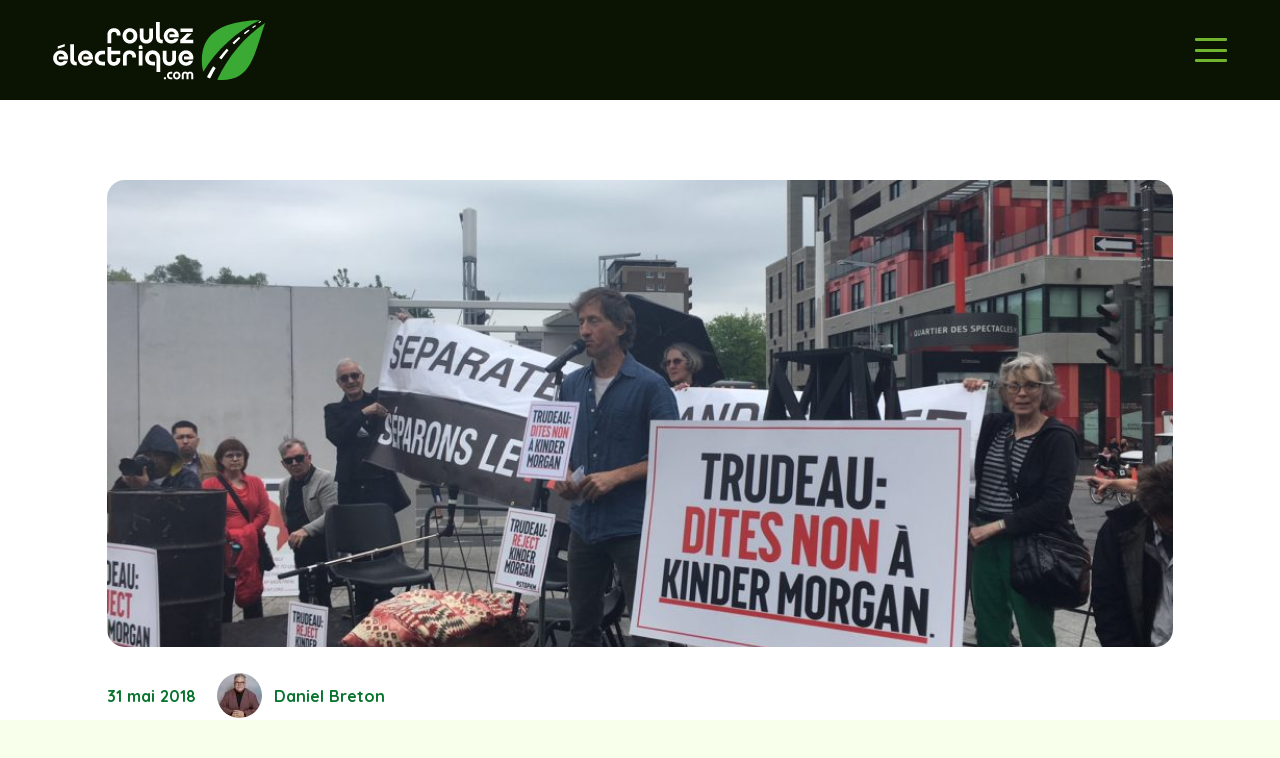

--- FILE ---
content_type: text/html; charset=utf-8
request_url: https://disqus.com/embed/comments/?base=default&f=roulezelectrique-com&t_i=27643%20http%3A%2F%2Froulezelectrique.com%2F%3Fp%3D27643&t_u=https%3A%2F%2Froulezelectrique.com%2Fpetrole-vs-vehicules-electriques-canadas-back%2F&t_e=P%C3%A9trole%20VS%20v%C3%A9hicules%20%C3%A9lectriques%3A%20%26%238220%3BCanada%26%238217%3Bs%20back%3F%3F%3F%26%238221%3B&t_d=P%C3%A9trole%20VS%20v%C3%A9hicules%20%C3%A9lectriques%3A%20%22Canada%27s%20back%3F%3F%3F%22%20%7C%20Roulez%20%C3%89lectrique%20-%20Votre%20r%C3%A9f%C3%A9rence%20en%20%C3%A9lectromobilit%C3%A9%20au%20Qu%C3%A9bec&t_t=P%C3%A9trole%20VS%20v%C3%A9hicules%20%C3%A9lectriques%3A%20%26%238220%3BCanada%26%238217%3Bs%20back%3F%3F%3F%26%238221%3B&s_o=default
body_size: 4891
content:
<!DOCTYPE html>

<html lang="fr" dir="ltr" class="not-supported type-">

<head>
    <title>Commentaires Disqus</title>

    
    <meta name="viewport" content="width=device-width, initial-scale=1, maximum-scale=1, user-scalable=no">
    <meta http-equiv="X-UA-Compatible" content="IE=edge"/>

    <style>
        .alert--warning {
            border-radius: 3px;
            padding: 10px 15px;
            margin-bottom: 10px;
            background-color: #FFE070;
            color: #A47703;
        }

        .alert--warning a,
        .alert--warning a:hover,
        .alert--warning strong {
            color: #A47703;
            font-weight: bold;
        }

        .alert--error p,
        .alert--warning p {
            margin-top: 5px;
            margin-bottom: 5px;
        }
        
        </style>
    
    <style>
        
        html, body {
            overflow-y: auto;
            height: 100%;
        }
        

        #error {
            display: none;
        }

        .clearfix:after {
            content: "";
            display: block;
            height: 0;
            clear: both;
            visibility: hidden;
        }

        
    </style>

</head>
<body>
    

    
    <div id="error" class="alert--error">
        <p>Nous sommes incapables de charger Disqus. Si vous êtes un modérateur, veuillez s'il vous plaît consulter notre <a href="https://docs.disqus.com/help/83/">guide de résolution des problèmes</a>.</p>
    </div>

    
    <script type="text/json" id="disqus-forumData">{"session":{"canModerate":false,"audienceSyncVerified":false,"canReply":true,"mustVerify":false,"recaptchaPublicKey":"6LfHFZceAAAAAIuuLSZamKv3WEAGGTgqB_E7G7f3","mustVerifyEmail":false},"forum":{"aetBannerConfirmation":null,"founder":"396225924110868","twitterName":null,"commentsLinkOne":"1 Comment","guidelines":null,"disableDisqusBrandingOnPolls":false,"commentsLinkZero":"0 Comments","disableDisqusBranding":false,"id":"roulezelectrique-com","createdAt":"2025-02-04T10:11:31.679347","category":"Business","aetBannerEnabled":false,"aetBannerTitle":null,"raw_guidelines":null,"initialCommentCount":null,"votingType":0,"daysUnapproveNewUsers":null,"installCompleted":true,"moderatorBadgeText":"","commentPolicyText":null,"aetEnabled":false,"channel":null,"sort":4,"description":null,"organizationHasBadges":true,"newPolicy":true,"raw_description":null,"customFont":null,"language":"fr","adsReviewStatus":1,"commentsPlaceholderTextEmpty":null,"daysAlive":0,"forumCategory":{"date_added":"2016-01-28T01:54:31","id":1,"name":"Business"},"linkColor":null,"colorScheme":"auto","pk":"7697515","commentsPlaceholderTextPopulated":null,"permissions":{},"commentPolicyLink":null,"aetBannerDescription":null,"favicon":{"permalink":"https://disqus.com/api/forums/favicons/roulezelectrique-com.jpg","cache":"//a.disquscdn.com/1759341980/images/favicon-default.png"},"name":"roulezelectrique.com","commentsLinkMultiple":"{num} Comments","settings":{"threadRatingsEnabled":false,"adsDRNativeEnabled":false,"behindClickEnabled":false,"disable3rdPartyTrackers":false,"adsVideoEnabled":false,"adsProductVideoEnabled":false,"adsPositionPollEnabled":false,"adsPositionTopEnabled":true,"ssoRequired":false,"unapproveLinks":false,"adsPositionRecommendationsEnabled":false,"linkAffiliationEnabled":true,"adsProductLinksThumbnailsEnabled":true,"adsProductStoriesEnabled":false,"organicDiscoveryEnabled":false,"adsProductDisplayEnabled":false,"adsProductLinksEnabled":true,"audienceSyncEnabled":false,"threadReactionsEnabled":false,"adsEnabled":true,"disableSocialShare":false,"allowAnonPost":true,"hasCustomAvatar":false,"sidebarEnabled":false,"adultContent":false,"allowAnonVotes":false,"gifPickerEnabled":true,"mustVerify":true,"badgesEnabled":false,"mustVerifyEmail":true,"unapproveNewUsersEnabled":false,"mediaembedEnabled":true,"userIdentityDisabled":false,"adsPositionBottomEnabled":true,"discoveryLocked":false,"validateAllPosts":false,"adsSettingsLocked":false,"isVIP":false,"adsPositionInthreadEnabled":true},"organizationId":4996936,"typeface":"auto","url":"https://roulezelectrique.com","daysThreadAlive":0,"avatar":{"small":{"permalink":"https://disqus.com/api/forums/avatars/roulezelectrique-com.jpg?size=32","cache":"//a.disquscdn.com/1759341980/images/noavatar32.png"},"large":{"permalink":"https://disqus.com/api/forums/avatars/roulezelectrique-com.jpg?size=92","cache":"//a.disquscdn.com/1759341980/images/noavatar92.png"}},"signedUrl":"https://disq.us/?url=https%3A%2F%2Froulezelectrique.com&key=26hRqr5r7cIbKZzTqzRIHw"}}</script>

    <div id="postCompatContainer"><div class="comment__wrapper"><div class="comment__name clearfix"><img class="comment__avatar" src="//a.disquscdn.com/1759341980/images/noavatar92.png" width="32" height="32" /><strong><a href="">Rene St-Germain</a></strong> &bull; il y a 7 années
        </div><div class="comment__content"><p>Le fédéral est à la merci des pétrolières, la taxe sur le pétrole est plus intéressante que celle sur l'électricité et surtout plus rentable, faudrait pas en plus qu'il se doive de subventionner l'électrification des transports, il ne tiens pas à se faire hara-kiri!<br>De plus le fédéral  voit d'un mauvais œil la venue en masse des autos électriques, car elles risquent de créer du chômage dans l'industrie des pièces et de la réparation.<br>Il y a déjà eu sur nos routes plus de 40% d'auto électriques, à voir l'augmentation des ventes des VUS et aussi de l'abandon des modèles économiques, le ciel n'est pas près d'être dégagé!</p></div></div><div class="comment__wrapper"><div class="comment__name clearfix"><img class="comment__avatar" src="//a.disquscdn.com/1759341980/images/noavatar92.png" width="32" height="32" /><strong><a href="">André Bastien</a></strong> &bull; il y a 7 années
        </div><div class="comment__content"><p>Sauf que l'ensemble des gouvernements au Canada donnent à chaque année environ 4 MILLIARDS$ de subventions directes et indirectes à l'industrie du pétrole, à chaque année depuis des décennies!<br>C'était justifié il y a longtemps, quand notre approvisionnement en pétrole était déficient, mais plus maintenant alors qu'il y a des surplus de production.<br>Et le pétrole externalise une grosse partie de ses coûts, en particulier les effets sur la santé de la pollution atmosphériques des véhicules à essence, les impacts environnementaux de l'exploitation des puits, du transport et de le raffinage du pétrole et les dommages humains et matériels des changements climatiques.</p></div></div><div class="comment__wrapper"><div class="comment__name clearfix"><img class="comment__avatar" src="//a.disquscdn.com/1759341980/images/noavatar92.png" width="32" height="32" /><strong><a href="">eric</a></strong> &bull; il y a 7 années
        </div><div class="comment__content"><p>Nous ne sommes pas en Démocratie mes dans une oligarchie. Le rôle principale du système politique est de leurrer, séduire l'électeur. Puis une fois les élections passée on ce met au service de ceux qui les soutiennes vraiment les banques qui sont les propriétaires de toutes l'industrie énergétiques. Il faut comprendre que le système politique sert surtout à attirer les électeurs dans des sujets sans réel conséquences. Par les grands médias qui sont la propriété de groupes privées on diffuses les infos qui servent leur propres intérêts.</p></div></div><div class="comment__wrapper"><div class="comment__name clearfix"><img class="comment__avatar" src="//a.disquscdn.com/1759341980/images/noavatar92.png" width="32" height="32" /><strong><a href="">Léon Labrecque</a></strong> &bull; il y a 7 années
        </div><div class="comment__content"><p>Quelle incohérence et manque de colonne vertébrale du Fédéral!!! Je suis extrêmement déçu de nos dirigeants fédéraux.Pire encore les Conservateurs vont en tirer profits tout en continuant ouvertement à encourager le pétrole super sale des sables. Déjà on parle de ressusciter Énergie Est, ont-ils commencé à fumer du Pot avant que ce soit légal???<br>Pas certain que Trump soit le plus incohérent.... (Incohérent par politesse sur le net)</p></div></div><div class="comment__wrapper"><div class="comment__name clearfix"><img class="comment__avatar" src="//a.disquscdn.com/1759341980/images/noavatar92.png" width="32" height="32" /><strong><a href="">claude Lafontaine</a></strong> &bull; il y a 7 années
        </div><div class="comment__content"><p>Le pire c'est que notre propre Gouv du Québec a comme le Gouv Fed  cette propension à surtout aider l'industrie des hydrocarbures à déployer leurs réseaux de distribution de gaz naturel et d'hydrogène, en tout cas en y injectant une part beaucoup plus importante de deniers publics et beaucoup plus vite que pour aider à renforcer le réseau de bornes de recharge rapides c'est pourtant au Québec qu'on retrouve déjà au moins 50% des VÉ du Canada et c'est probablement ici aussi que le taux de croissance des VÉ est le plus élevé.  Bien curieuse de logique de la part du Gouv du Québec...  actuel.</p></div></div><div class="comment__wrapper"><div class="comment__name clearfix"><img class="comment__avatar" src="//a.disquscdn.com/1759341980/images/noavatar92.png" width="32" height="32" /><strong><a href="">André Bastien</a></strong> &bull; il y a 7 années
        </div><div class="comment__content"><p>Si j'ai compris quelque chose dans la démarche de la Colombie Britanique, le fédéral aurait l'autorité pour construire un pipeline parce que c'est un projet touchant plusieurs province mais la Colombie Britanique aurait le droit de légiférer ce qu'il transporte en vertue de ses pouvoirs sur l'environnement et la sécurité sur son territoire.<br>Alors, la Colombie Britanique pourrait défendre d'y transporter du pétrole bitumineux des sables parce que trop dangereux en cas de déversemen dans un cours d'eau!!!</p></div></div><div class="comment__wrapper"><div class="comment__name clearfix"><img class="comment__avatar" src="//a.disquscdn.com/1759341980/images/noavatar92.png" width="32" height="32" /><strong><a href="">Bob</a></strong> &bull; il y a 7 années
        </div><div class="comment__content"><p>La Colombie Britannique pense qu'elle peut réguler ce qui passe dans le pipeline, mais c'est pas clair, c'est pour ca qu'elle a demandé l'avis des tribunaux.</p></div></div><div class="comment__wrapper"><div class="comment__name clearfix"><img class="comment__avatar" src="//a.disquscdn.com/1759341980/images/noavatar92.png" width="32" height="32" /><strong><a href="">Richard</a></strong> &bull; il y a 7 années
        </div><div class="comment__content"><p>P.S. Les accords de paris c'étais en 2015, et rien n'as été fait depuis.<br>Pas un sous pour sauver notre planète, mais en un tour de main des milliards pour la détruire.</p></div></div><div class="comment__wrapper"><div class="comment__name clearfix"><img class="comment__avatar" src="//a.disquscdn.com/1759341980/images/noavatar92.png" width="32" height="32" /><strong><a href="">Richard</a></strong> &bull; il y a 7 années
        </div><div class="comment__content"><p>Encore une fois l'environnement en prend un coup, et la caisse du parti s'enrichie.<br>l'écologie c'est pas payant pour les polititiens. c'est le combat entre la vertue et les corrompus.</p></div></div><div class="comment__wrapper"><div class="comment__name clearfix"><img class="comment__avatar" src="//a.disquscdn.com/1759341980/images/noavatar92.png" width="32" height="32" /><strong><a href="">Prad Bitt</a></strong> &bull; il y a 7 années
        </div><div class="comment__content"><p>Avec le réchauffement global et l'empoisonnement des milieux de vie, c'est le combat pour la survie des espèces et de la civilisation dont il est question!</p></div></div><div class="comment__wrapper"><div class="comment__name clearfix"><img class="comment__avatar" src="//a.disquscdn.com/1759341980/images/noavatar92.png" width="32" height="32" /><strong><a href="">Prad Bitt</a></strong> &bull; il y a 7 années
        </div><div class="comment__content"><p>Ceux qui contrôlent le monde sont en train de le détruire pour un peu plus de profits.<br><a href="https://disq.us/url?url=https%3A%2F%2Fwww.youtube.com%2Fwatch%3Fv%3DuQvig0KvUaE%3AYexl4C42bW-rZFnqi4O_tRVXRWY&amp;cuid=7697515" rel="nofollow noopener" target="_blank" title="https://www.youtube.com/watch?v=uQvig0KvUaE">https://www.youtube.com/wat...</a></p></div></div><div class="comment__wrapper"><div class="comment__name clearfix"><img class="comment__avatar" src="//a.disquscdn.com/1759341980/images/noavatar92.png" width="32" height="32" /><strong><a href="">Dominic Matte</a></strong> &bull; il y a 7 années
        </div><div class="comment__content"><p>Trudeau donne le goût de voter PQ à l'automne<br>:-)</p></div></div></div>


    <div id="fixed-content"></div>

    
        <script type="text/javascript">
          var embedv2assets = window.document.createElement('script');
          embedv2assets.src = 'https://c.disquscdn.com/embedv2/latest/embedv2.js';
          embedv2assets.async = true;

          window.document.body.appendChild(embedv2assets);
        </script>
    



    
</body>
</html>


--- FILE ---
content_type: application/javascript; charset=utf-8
request_url: https://roulezelectrique.com/wp-content/plugins/shopwp-pro/dist/npm-packages_shopwp_components_src_products_product_images_index_jsx.fe7afc8da189ed6840dc.js
body_size: 4778
content:
"use strict";(self.webpackChunkshopwp=self.webpackChunkshopwp||[]).push([["Carousel-public","npm-packages_shopwp_components_src_products_product_images_index_jsx"],{"./npm-packages/@shopwp/components/src/carousel/index.jsx":(e,t,a)=>{a.r(t),a.d(t,{default:()=>u});var o=a("./node_modules/@babel/runtime/helpers/esm/extends.js"),s=a("./node_modules/@babel/runtime/helpers/esm/slicedToArray.js"),n=a("./node_modules/react-slick/lib/index.js"),r=(a("./node_modules/slick-carousel/slick/slick.css"),a("./node_modules/slick-carousel/slick/slick-theme.css"),a("./node_modules/lodash-es/merge.js")),c=a("./node_modules/@babel/runtime/helpers/esm/defineProperty.js");function l(e,t){var a=Object.keys(e);if(Object.getOwnPropertySymbols){var o=Object.getOwnPropertySymbols(e);t&&(o=o.filter((function(t){return Object.getOwnPropertyDescriptor(e,t).enumerable}))),a.push.apply(a,o)}return a}function i(e){for(var t=1;t<arguments.length;t++){var a=null!=arguments[t]?arguments[t]:{};t%2?l(Object(a),!0).forEach((function(t){(0,c.A)(e,t,a[t])})):Object.getOwnPropertyDescriptors?Object.defineProperties(e,Object.getOwnPropertyDescriptors(a)):l(Object(a)).forEach((function(t){Object.defineProperty(e,t,Object.getOwnPropertyDescriptor(a,t))}))}return e}function p(e){var t=e.className,a=e.style,o=e.onClick;return React.createElement("div",{className:t,style:i(i({},a),{},{display:"block",color:"inherit"}),onClick:o},React.createElement("button",{tabIndex:"0",id:"swp-carousel-next-button",className:"swp-carousel-button"},React.createElement("svg",{"aria-hidden":"true",focusable:"false",role:"button",xmlns:"http://www.w3.org/2000/svg",viewBox:"0 0 192 512"},React.createElement("path",{fill:"currentColor",d:"M187.8 264.5L41 412.5c-4.7 4.7-12.3 4.7-17 0L4.2 392.7c-4.7-4.7-4.7-12.3 0-17L122.7 256 4.2 136.3c-4.7-4.7-4.7-12.3 0-17L24 99.5c4.7-4.7 12.3-4.7 17 0l146.8 148c4.7 4.7 4.7 12.3 0 17z"}))))}function m(e){var t=e.className,a=e.style,o=e.onClick;return React.createElement("div",{className:t,style:i(i({},a),{},{display:"block",color:"inherit"}),onClick:o},React.createElement("button",{tabIndex:"0",id:"swp-carousel-prev-button",className:"swp-carousel-button"},React.createElement("svg",{"aria-hidden":"true",focusable:"false",role:"button",xmlns:"http://www.w3.org/2000/svg",viewBox:"0 0 192 512"},React.createElement("path",{fill:"currentColor",d:"M4.2 247.5L151 99.5c4.7-4.7 12.3-4.7 17 0l19.8 19.8c4.7 4.7 4.7 12.3 0 17L69.3 256l118.5 119.7c4.7 4.7 4.7 12.3 0 17L168 412.5c-4.7 4.7-12.3 4.7-17 0L4.2 264.5c-4.7-4.7-4.7-12.3 0-17z"}))))}function d(e){var t=e.className,a=e.style,o=e.onClick,s=e.arrowSrc;return React.createElement("div",{className:t,style:i(i({},a),{},{display:"block",color:"inherit"}),onClick:o},React.createElement("img",{src:s}))}const u=function(e){var t=e.children,a=e.settings,c=e.customSettings,l=e.customChange,i=void 0!==l&&l,u=e.onSlideChange,g=void 0!==u&&u,h=!1,w=wp.element,f=w.useEffect,E=(0,w.useState)(S(a,c)),y=(0,s.A)(E,2),b=y[0],k=y[1];function I(e,t){g&&g(t)}function S(e,t){var a={beforeChange:I,dots:e.carouselDots,infinite:e.carouselInfinite,autoplay:e.carouselAutoplay,autoplaySpeed:e.carouselAutoplaySpeed,speed:e.carouselSpeed,slidesToShow:e.carouselSlidesToShow,slidesToScroll:e.carouselSlidesToScroll,nextArrow:!1===e.carouselNextArrow?React.createElement(p,null):React.createElement(d,{arrowSrc:e.carouselNextArrow}),prevArrow:!1===e.carouselPrevArrow?React.createElement(m,null):React.createElement(d,{arrowSrc:e.carouselPrevArrow}),responsive:[{breakpoint:1e3,settings:{slidesToShow:2,slidesToScroll:2}},{breakpoint:600,settings:{slidesToShow:1,slidesToScroll:1}}]},o=(0,r.A)(a,t);return wp.hooks.applyFilters("misc.carouselSettings",o)}return f((function(){!1!==i&&h.slickGoTo(i);var e=S(a,c);k(e)}),[i,a]),React.createElement(n.A,(0,o.A)({},b,{ref:function(e){return h=e},className:"swp-carousel ".concat(1===a.carouselSlidesToShow?" swp-carousel-showing-one-slide":"")}),t)}},"./npm-packages/@shopwp/components/src/products/product/images/gallery/_state/context.js":(e,t,a)=>{a.d(t,{A:()=>o});const o=wp.element.createContext()},"./npm-packages/@shopwp/components/src/products/product/images/image/index.jsx":(e,t,a)=>{a.d(t,{A:()=>u});var o=a("./node_modules/@babel/runtime/helpers/esm/slicedToArray.js"),s=a("./npm-packages/@shopwp/components/src/products/product/images/gallery/_state/context.js"),n=a("./npm-packages/@shopwp/common/src/images/index.js"),r=a("./npm-packages/@shopwp/components/src/products/product/images/image/img.jsx"),c=a("./npm-packages/@shopwp/components/src/products/product/_state/hooks.jsx"),l=a("./npm-packages/@shopwp/components/src/items/_state/settings/hooks.jsx"),i=a("./npm-packages/@shopwp/common/src/settings/index.js"),p=a("./node_modules/@zoom-image/react/dist/chunk-LJUIFZRA.mjs"),m=wp.element.lazy((function(){return Promise.resolve().then(a.bind(a,"./npm-packages/@shopwp/components/src/loader/index.jsx"))})),d=wp.element.lazy((function(){return a.e("Link-public").then(a.bind(a,"./npm-packages/@shopwp/components/src/link/index.jsx"))}));const u=function(e){var t=e.image,a=e.isFeatured,u=e.isVideo,g=void 0!==u&&u,h=wp.element,w=h.useEffect,f=h.useContext,E=h.useRef,y=h.useState,b=E(),k=f(s.A),I=(0,o.A)(k,2),S=I[0],x=I[1],v=(0,c.k)(),T=(0,l.s)(),A=E(),_=(0,p.j)(),R=y(S.featImage),j=(0,o.A)(R,1)[0],C=y(!!a&&(null===T.showZoom?shopwp.general.productsImagesShowZoom:T.showZoom)),O=(0,o.A)(C,2),P=O[0],M=O[1],F=wp.hooks.applyFilters("product.disableImageZoom",!a);function V(){if(a)return!S.featImageIsVideo&&!P&&!!v.payload.media&&!(v.payload.media.edges.length<=1)&&T.imagesShowNextOnHover}var N=y((function(){return wp.hooks.applyFilters("product.imageSrc",D(),t,a,g,v.payload)})),z=(0,o.A)(N,2),L=z[0],G=z[1];function D(){return g?a?"EXTERNAL_VIDEO"===t.mediaContentType?t.embeddedUrl:t.sources[0].url:(0,n.My)(t.previewImage.url,T):a?T.imagesSizingToggle?(0,n.iY)(t.originalSrc,T):t.originalSrc:T.thumbnailImagesSizingToggle?(0,n.My)(t.originalSrc,T):t.originalSrc}return w((function(){if(!S.featImage||S.featImageIsVideo||!1===T.showZoom||F)M(!1);else if(a)if(S.featImage.originalSrc!==shopwp.misc.placeholderProductImage){var e=(0,n.y$)({src:S.featImage.originalSrc,width:(0,n.qS)(T,!1,2),height:(0,n.JF)(T,!1,2),crop:T.imagesSizingCrop});if(e||(e=S.featImagePlaceholder.src),A.current&&"modal"!==T.linkTo){if(e&&e.includes("public/imgs/placeholder"))return void M(!1);M(!0),S.featImageElement&&_.createZoomImage(A.current,{zoomImageSource:e,disableScrollLock:!shopwp.misc.isMobile,disabledContextMenu:!!shopwp.misc.isMobile,zoomImageProps:{alt:S.featImage.altText?S.featImage.altText:v.payload.title}})}}else M(!1);else M(!1)}),[A,S.featImage,T.showZoom,v.payload,S.featImageIsVideo,T.linkTo]),w((function(){G(D()),a&&x({type:"SET_FEAT_IMAGE_ELEMENT",payload:b.current})}),[t,T]),React.createElement("div",{className:a?"swp-product-image-feat-wrapper wps-product-image-wrapper":"swp-product-image-thumb-wrapper","data-align":T.imagesAlign,"data-show-zoom":P,"data-zoom-status":_.zoomImageState.zoomedImgStatus,ref:A,onMouseEnter:V()?function(){var e=function(){var e=0;return v.payload.media?(v.payload.media.edges.forEach((function(t,a){"IMAGE"===t.node.mediaContentType&&t.node.image.id===j.id&&(e=a+1)})),e):e}();if(0!==e){var t=v.payload.media.edges[e].node;t&&x({type:"SET_FEAT_IMAGE",payload:t.image})}}:void 0,onMouseLeave:V()?function(){x({type:"SET_FEAT_IMAGE",payload:j})}:void 0},"loading"===_.zoomImageState.zoomedImgStatus?React.createElement(m,null):null,(0,i.p5)(T)&&a?React.createElement(d,{type:"products",linkTo:T.linkTo,manualLink:T.linkToUrl,target:T.linkTarget,payload:v.payload},React.createElement(r.A,{payload:v.payload,imageRef:b,image:t,src:L,galleryState:S,isFeatured:a,linkTo:T.linkTo,isVideo:g,settings:T})):React.createElement(r.A,{payload:v.payload,imageRef:b,image:t,src:L,galleryState:S,isFeatured:a,linkTo:T.linkTo,isVideo:g,settings:T}))}},"./npm-packages/@shopwp/components/src/products/product/images/index.jsx":(e,t,a)=>{a.r(t),a.d(t,{default:()=>I});var o=a("./node_modules/@babel/runtime/helpers/esm/extends.js"),s=a("./node_modules/@babel/runtime/helpers/esm/slicedToArray.js"),n=a("./npm-packages/@shopwp/common/src/utils/index.jsx");const r=function(e,t){switch(t.type){case"SET_FEAT_IMAGE":return(0,n.vM)("featImage",t,e);case"SET_FEAT_IMAGE_ELEMENT":return(0,n.vM)("featImageElement",t,e);case"SET_FEAT_IMAGE_IS_VIDEO":return(0,n.vM)("featImageIsVideo",t,e);default:(0,n.O6)(t,"ProductGallery")}};var c=a("./npm-packages/@shopwp/components/src/products/product/images/gallery/_state/context.js");function l(e){var t=wp.element.useReducer(r,function(e){var t;if(e.payload.media&&0!==e.payload.media.edges.length)"IMAGE"===(null===(t=e.payload.media.edges[0])||void 0===t?void 0:t.node.mediaContentType)?(a=e.payload.media.edges[0].node.image,o=!1):(a=e.payload.media.edges[0].node,o=!0);else var a=!1,o=!1;return{featImageIsVideo:o,featImage:e.payload?a:{originalSrc:shopwp.misc.placeholderProductImage,altText:"Placeholder Product Image"},featImageElement:!1,featImagePlaceholder:{originalSrc:shopwp.misc.placeholderProductImage,altText:"Placeholder Product Image"}}}(e)),a=(0,s.A)(t,2),n=a[0],l=a[1],i=wp.element.useMemo((function(){return[n,l]}),[n]);return React.createElement(c.A.Provider,(0,o.A)({value:i},e))}var i=a("./npm-packages/@shopwp/components/src/products/product/_state/hooks.jsx"),p=a("./npm-packages/@shopwp/components/src/items/_state/settings/hooks.jsx"),m=a("./npm-packages/@shopwp/components/src/products/product/images/thumbnails/index.jsx"),d=a("./npm-packages/@shopwp/components/src/products/product/images/image/index.jsx"),u=wp.element.lazy((function(){return a.e("ProductImageSoldOutLabel-public").then(a.bind(a,"./npm-packages/@shopwp/components/src/products/product/images/sold-out-label/index.jsx"))})),g=wp.element.lazy((function(){return a.e("ProductImageOnSaleLabel-public").then(a.bind(a,"./npm-packages/@shopwp/components/src/products/product/images/on-sale-label/index.jsx"))})),h=wp.element.lazy((function(){return a.e("ProductFeaturedImageVideo-public").then(a.bind(a,"./npm-packages/@shopwp/components/src/products/product/images/video/index.jsx"))}));const w=function(){var e=wp.element,t=e.useContext,a=e.Suspense,o=t(c.A),n=(0,s.A)(o,1)[0],r=(0,p.s)(),l=(0,i.k)(),m=!1===l.payload.availableForSale;return React.createElement("div",{className:"swp-gallery-featured-wrapper wps-gallery-featured-wrapper","data-link-to":r.linkTo},React.createElement(a,{fallback:!1},n.featImageIsVideo?React.createElement(h,{videoData:n.featImage}):React.createElement(React.Fragment,null,l.isOnSale&&r.showSaleNotice&&!m?React.createElement(g,{text:shopwp.t.l.sale,payload:l.payload,showSaleNoticePercentage:r.showSaleNoticePercentage}):null,m&&n.featImage&&r.showOutOfStockNotice?React.createElement(u,{text:shopwp.t.l.soldOut}):null,React.createElement(d.A,{settings:r,isFeatured:!0,image:n.featImage}))))};var f=a("./npm-packages/@shopwp/common/src/settings/index.js");const E=function(e){var t=e.carousel,a=wp.element,o=a.useEffect,n=(0,a.useContext)(c.A),r=(0,s.A)(n,2),l=r[0],d=r[1],u=(0,i.k)(),g=(0,p.s)();return o((function(){u.selectedVariant?(d({type:"SET_FEAT_IMAGE_IS_VIDEO",payload:!1}),u.selectedVariant.image&&d({type:"SET_FEAT_IMAGE",payload:u.selectedVariant.image})):u.payload.media.edges.length?d({type:"SET_FEAT_IMAGE",payload:u.payload.media.edges[0].node.image}):d({type:"SET_FEAT_IMAGE",payload:l.featImagePlaceholder})}),[u.selectedVariant]),React.createElement(React.Fragment,null,((0,f.p5)(g),g.showFeaturedOnly?React.createElement(w,null):g.showAllImages?React.createElement("div",{className:"swp-all-images"},u.payload.images.edges.map((function(e){return React.createElement("img",{className:"swp-image",key:e.node.originalSrc,src:e.node.originalSrc,alt:e.node.altText})}))):u&&u.hasManyImages?g.showImagesCarousel?t:React.createElement(React.Fragment,null,React.createElement(w,null),React.createElement(m.A,null)):React.createElement(w,null)))};var y=wp.element.lazy((function(){return a.e("ProductCarouselImages-public").then(a.bind(a,"./npm-packages/@shopwp/components/src/products/product/images/carousel/index.jsx"))}));const b=function(){var e=(0,i.k)(),t=(0,p.s)();return React.createElement(React.Fragment,null,React.createElement(n.W,{name:"before.productImages",args:[e.payload]}),React.createElement("div",{className:t.isSingleComponent?"swp-mb20 ":"swp-component wps-component swp-l-mw100 swp-component-products-images wps-component-products-images","aria-label":"Product Images","data-is-single-component":t.isSingleComponent},React.createElement(l,{payload:e.payload},React.createElement(E,{carousel:React.createElement(y,{settings:t})}))),React.createElement(n.W,{name:"after.productImages",args:[e.payload]}))};var k=a("./npm-packages/@shopwp/hooks/src/index.js");const I=function(){var e=(0,p.s)();return(0,k.WP)(React.createElement(b,null),e.dropzoneProductGallery)}},"./npm-packages/@shopwp/components/src/products/product/images/thumbnails/index.jsx":(e,t,a)=>{a.d(t,{A:()=>E});var o=a("./node_modules/@babel/runtime/helpers/esm/asyncToGenerator.js"),s=a("./node_modules/@babel/runtime/helpers/esm/slicedToArray.js"),n=a("./node_modules/@babel/runtime/regenerator/index.js"),r=a.n(n),c=a("./node_modules/@emotion/react/dist/emotion-react.browser.esm.js"),l=a("./npm-packages/@shopwp/components/src/products/product/images/image/index.jsx"),i=a("./npm-packages/@shopwp/components/src/products/product/images/gallery/_state/context.js"),p=a("./npm-packages/@shopwp/common/src/utils/index.jsx");const m=wp.element.memo((function(e){var t=e.image,a=e.isExternalVideo,o=e.isHostedVideo,n=e.index,r=e.customOnClick,c=void 0!==r&&r,m=wp.element,d=m.useEffect,u=m.useContext,g=m.useState,h=u(i.A),w=(0,s.A)(h,2),f=w[0],E=w[1],y=g((function(){return!1})),b=(0,s.A)(y,2),k=b[0],I=b[1];return d((function(){if(f.featImage)return f.featImage.originalSrc!==t.originalSrc?I(!1):I(!0),function(){I(!1)};I(!1)}),[f.featImage]),React.createElement("div",{className:"wps-component swp-product-thumbnail wps-component-products-images-thumbnail",role:"button","aria-label":"Product Images Thumbnail",onClick:function(){E({type:"SET_FEAT_IMAGE",payload:t}),E({type:"SET_FEAT_IMAGE_IS_VIDEO",payload:a||o}),c&&c(n)},"data-wps-is-active":k},React.createElement(p.W,{name:"before.productThumbnail",args:[f]}),a||o?React.createElement(l.A,{isFeatured:!1,image:t,isVideo:!0}):React.createElement(l.A,{isFeatured:!1,image:t}),React.createElement(p.W,{name:"after.productThumbnail",args:[f]}))}));var d=a("./npm-packages/@shopwp/common/src/images/index.js"),u=a("./npm-packages/@shopwp/components/src/carousel/index.jsx");const g=function(e){var t=e.thumbnails,a=e.customOnClick,o=e.settings;function s(e){return(0,d.pg)(e).id}function n(e){return(0,d.pg)(e).data}return o.showThumbsCarousel&&t.edges.length>5?React.createElement(u.default,{settings:o,customSettings:{slidesToScroll:5,slidesToShow:5,responsive:[{breakpoint:1e3,settings:{slidesToShow:5,slidesToScroll:5}},{breakpoint:600,settings:{slidesToShow:4,slidesToScroll:4}}]}},t.edges.map((function(e,t){return React.createElement(m,{key:s(e),image:n(e),isExternalVideo:"EXTERNAL_VIDEO"===e.node.mediaContentType,isHostedVideo:"VIDEO"===e.node.mediaContentType,customOnClick:a,index:t})}))):t.edges.map((function(e,t){return React.createElement(m,{key:s(e),image:n(e),isExternalVideo:"EXTERNAL_VIDEO"===e.node.mediaContentType,isHostedVideo:"VIDEO"===e.node.mediaContentType,customOnClick:a,index:t})}))};var h=a("./node_modules/lodash-es/isEmpty.js"),w=a("./npm-packages/@shopwp/components/src/products/product/_state/hooks.jsx"),f=a("./npm-packages/@shopwp/components/src/items/_state/settings/hooks.jsx");const E=wp.element.memo((function(e){var t=e.customOnClick,a=wp.element.useState,n=a("idle"),l=(0,s.A)(n,2),i=l[0],m=l[1],u=(0,f.s)(),E=(0,w.k)(),y=a(wp.hooks.applyFilters("product.thumbnails",E.payload.media)),b=(0,s.A)(y,1)[0];function k(e){return new Promise((function(t,a){var o=new Image;e.node&&"IMAGE"===e.node.mediaContentType&&(o.onload=t,o.onerror=a,o.src=(0,d.iY)(e.node.image.originalSrc,u))}))}function I(){return(I=(0,o.A)(r().mark((function e(){return r().wrap((function(e){for(;;)switch(e.prev=e.next){case 0:return e.next=1,(0,p.to)((t=E.payload.media,Promise.all(t.edges.map(k))));case 1:m("done");case 2:case"end":return e.stop()}var t}),e)})))).apply(this,arguments)}return E.payload&&!(0,h.A)(E.payload.media)?(0,c.Y)("div",{className:"wps-thumbnails-wrapper swp-thumbnails-wrapper","aria-label":"Product Thumbnails","data-is-showing-thumbs-carousel":u.showThumbsCarousel&&b.edges.length>5,"data-less-images":E.payload.media.edges.length<=5,onMouseEnter:"idle"===i?function(){"done"!==i&&function(){I.apply(this,arguments)}()}:void 0},(0,c.Y)(g,{thumbnails:b,customOnClick:t,settings:u})):null}))}}]);

--- FILE ---
content_type: application/javascript
request_url: https://static.tagman.ca/v4/sites/roulezelectrique_site.js?cb=1736526352
body_size: 51889
content:
/*
 * ATTENTION: The "eval" devtool has been used (maybe by default in mode: "development").
 * This devtool is neither made for production nor for readable output files.
 * It uses "eval()" calls to create a separate source file in the browser devtools.
 * If you are trying to read the output file, select a different devtool (https://webpack.js.org/configuration/devtool/)
 * or disable the default devtool with "devtool: false".
 * If you are looking for production-ready output files, see mode: "production" (https://webpack.js.org/configuration/mode/).
 */
/******/ (() => { // webpackBootstrap
/******/ 	var __webpack_modules__ = ({

/***/ "./src/commands/addBanner/index.js":
/*!*****************************************!*\
  !*** ./src/commands/addBanner/index.js ***!
  \*****************************************/
/***/ ((__unused_webpack_module, __webpack_exports__, __webpack_require__) => {

"use strict";
eval("__webpack_require__.r(__webpack_exports__);\n/* harmony import */ var lib_core__WEBPACK_IMPORTED_MODULE_0__ = __webpack_require__(/*! lib/core */ \"./src/lib/core/index.js\");\n/* harmony import */ var lib_banners__WEBPACK_IMPORTED_MODULE_1__ = __webpack_require__(/*! lib/banners */ \"./src/lib/banners/index.js\");\n/* harmony import */ var lib_events__WEBPACK_IMPORTED_MODULE_2__ = __webpack_require__(/*! lib/events */ \"./src/lib/events/index.js\");\n/* harmony import */ var lib_utils_dom_viewport__WEBPACK_IMPORTED_MODULE_3__ = __webpack_require__(/*! lib/utils/dom/viewport */ \"./src/lib/utils/dom/viewport.js\");\n/* harmony import */ var lib_utils_dom__WEBPACK_IMPORTED_MODULE_4__ = __webpack_require__(/*! lib/utils/dom */ \"./src/lib/utils/dom/index.js\");\n/* provided dependency */ var log = __webpack_require__(/*! ./src/lib/debug/index.js */ \"./src/lib/debug/index.js\")[\"log\"];\n/**\n * Notify system that a new banner tag has been added\n * @name addBanner\n * @type command\n * @memberof module:commands\n */\n\n\n\n\n\nvar sectionPositions = {};\nvar bannerBuffer = [];\nvar initComplete = false;\nlib_events__WEBPACK_IMPORTED_MODULE_2__[\"default\"].on('ready', function () {\n  initComplete = true;\n  bannerBuffer.forEach(addBanner);\n  bannerBuffer = [];\n}, lib_events__WEBPACK_IMPORTED_MODULE_2__[\"default\"].Priorities.LOW);\nvar getTagElement = function getTagElement() {\n  var el = arguments.length > 0 && arguments[0] !== undefined ? arguments[0] : null;\n  if (el) {\n    return el;\n  }\n  if (document.currentScript && document.currentScript.parentNode && document.currentScript.parentNode.className === 'oboxads') {\n    el = document.currentScript.parentNode;\n  } else {\n    var scripts = document.scripts;\n    var scriptLength = scripts.length;\n    for (var i = 0; i < scriptLength; i++) {\n      if (scripts[i] && scripts[i].parentNode && scripts[i].parentNode.className === 'oboxads') {\n        el = scripts[i].parentNode;\n        break;\n      } // if\n    } // for\n  } // if\n\n  return el;\n};\nlib_events__WEBPACK_IMPORTED_MODULE_2__[\"default\"].on('bannerRemoved', function (_ref) {\n  var bannerInfo = _ref.bannerInfo;\n  if (sectionPositions[bannerInfo.section] > 0) {\n    sectionPositions[bannerInfo.section]--;\n  }\n});\nvar findChildDiv = function findChildDiv(el) {\n  var childCount = el.childNodes.length;\n  var foundChild = false;\n  var currentChild = 0;\n  var child = null;\n  while (!foundChild && currentChild < childCount) {\n    if (el.childNodes[currentChild].nodeName === 'DIV') {\n      foundChild = true;\n      child = el.childNodes[currentChild];\n    } else {\n      currentChild++;\n    } // if\n  } // while\n\n  return child;\n};\nvar addBanner = function addBanner() {\n  var params = arguments.length > 0 && arguments[0] !== undefined ? arguments[0] : {};\n  if (!initComplete) {\n    bannerBuffer.push(params);\n    return;\n  }\n  var el = getTagElement(params.el);\n  if (el === null) {\n    log('no tag element found');\n    return;\n  } // if\n\n  var dataAttributes = (0,lib_utils_dom__WEBPACK_IMPORTED_MODULE_4__.getDataAttributes)(el);\n  var section = dataAttributes.section || '';\n  var context = dataAttributes.context || '';\n  var playlistId = dataAttributes.playlistid || '';\n  var playerId = dataAttributes.playerid || '';\n  var postId = dataAttributes.postId || '';\n  var tags = dataAttributes.tags || '';\n  var categories = dataAttributes.categories || '';\n  var playerTitle = dataAttributes.playertitle || '';\n  var autoplay = dataAttributes.autoplay || 'viewable';\n  var muted = dataAttributes.muted || true;\n  var random = dataAttributes.random || false;\n  var minWidth = dataAttributes.minwidth || 0;\n  var minHeight = dataAttributes.minheight || 0;\n  var maxWidth = dataAttributes.maxwidth || null;\n  var maxHeight = dataAttributes.maxheight || null;\n  var playlistType = dataAttributes.playlisttype || null;\n  if (sectionPositions.hasOwnProperty(section)) {\n    sectionPositions[section]++;\n  } else {\n    sectionPositions[section] = 1;\n  } // if\n\n  var pos = sectionPositions[section];\n  var childDiv = findChildDiv(el);\n  var bannerInfo = new lib_banners__WEBPACK_IMPORTED_MODULE_1__.BannerInfo(section, pos, context, el);\n  bannerInfo.childDiv = childDiv;\n  bannerInfo.postId = postId;\n  bannerInfo.categories = categories;\n  bannerInfo.tags = tags;\n  bannerInfo.playlistId = playlistId;\n  bannerInfo.playerId = playerId;\n  bannerInfo.playerTitle = playerTitle;\n  bannerInfo.muted = muted;\n  bannerInfo.random = random;\n  bannerInfo.autoplay = autoplay;\n  bannerInfo.minWidth = minWidth;\n  bannerInfo.minHeight = minHeight;\n  bannerInfo.maxWidth = maxWidth;\n  bannerInfo.maxHeight = maxHeight;\n  bannerInfo.playlistType = playlistType;\n  if (bannerInfo.autoplay === 'true') {\n    bannerInfo.autoplay = 'viewable';\n  }\n  var abort = false;\n  var match;\n  if (dataAttributes.hasOwnProperty('minRes')) {\n    match = dataAttributes['minRes'].match(/\\[(\\d+),(\\d+)\\]/);\n    if (match && match.length >= 3 && !(0,lib_utils_dom_viewport__WEBPACK_IMPORTED_MODULE_3__.viewportLargerThan)([match[1], match[2]])) {\n      abort = true;\n      bannerInfo.statusDescription = 'min res attribute';\n    } // if\n  } // if\n\n  if (dataAttributes.hasOwnProperty('maxRes')) {\n    match = dataAttributes['maxRes'].match(/\\[(\\d+),(\\d+)\\]/);\n    if (match && match.length >= 3 && !(0,lib_utils_dom_viewport__WEBPACK_IMPORTED_MODULE_3__.viewportSmallerThan)([match[1], match[2]])) {\n      abort = true;\n      bannerInfo.statusDescription = 'max res attribute';\n    } // if\n  } // if\n\n  var bannerConfigEvent = new lib_events__WEBPACK_IMPORTED_MODULE_2__[\"default\"].Event();\n  bannerConfigEvent.bannerInfo = bannerInfo;\n\n  /**\n   * Fires when a tag is being configured\n   * @event module:commands.event:bannerConfig:[section]:[pos]\n   */\n  lib_events__WEBPACK_IMPORTED_MODULE_2__[\"default\"].emit(\"bannerConfig:\".concat(section, \":\").concat(pos), bannerConfigEvent);\n  if (bannerInfo.context !== '') {\n    /**\n     * Fires when a tag is beign configured and there is context defined\n     * @event module:commands.event:bannerConfigContext:[context]\n     */\n    lib_events__WEBPACK_IMPORTED_MODULE_2__[\"default\"].emit(\"bannerConfigContext:\".concat(bannerInfo.context), bannerConfigEvent);\n  } // if\n\n  if (bannerConfigEvent.defaultPrevented === true) {\n    abort = true;\n    if (bannerConfigEvent.preventReason.length > 0) {\n      bannerInfo.statusDescription = bannerConfigEvent.preventReason;\n    } else {\n      bannerInfo.statusDescription = 'not specified';\n    } // if\n  } // if\n\n  if (abort) {\n    log('Disabling', bannerInfo.slotName);\n    bannerInfo.status = lib_banners__WEBPACK_IMPORTED_MODULE_1__.BannerInfo.STATUS_DISABLED;\n    el.className += ' oboxads-disabled';\n    var bannerDisableEvent = new lib_events__WEBPACK_IMPORTED_MODULE_2__[\"default\"].Event();\n    bannerDisableEvent.bannerInfo = bannerInfo;\n\n    /**\n     * Fires when a tag has been disabled\n     * @event module:commands.event:bannerDisabled\n     */\n    lib_events__WEBPACK_IMPORTED_MODULE_2__[\"default\"].emit('bannerDisabled', bannerDisableEvent);\n    return;\n  } // if\n\n  bannerInfo.status = lib_banners__WEBPACK_IMPORTED_MODULE_1__.BannerInfo.STATUS_ADDED;\n  if (childDiv) {\n    childDiv.id = \"oboxads-\".concat(bannerInfo.slotName);\n  } else {\n    console.error(\"Missing child for \".concat(bannerInfo.slotName));\n    bannerInfo.status = lib_banners__WEBPACK_IMPORTED_MODULE_1__.BannerInfo.STATUS_ERROR;\n    return;\n  }\n  el.className += \" oboxads-\".concat(bannerInfo.slotName, \" oboxads-\").concat(bannerInfo.section);\n  if (bannerInfo.context !== '') {\n    el.className += \" oboxads-\".concat(bannerInfo.context);\n  } // if\n\n  var bannerConfigCompleteEvent = new lib_events__WEBPACK_IMPORTED_MODULE_2__[\"default\"].Event();\n  bannerConfigCompleteEvent.bannerInfo = bannerInfo;\n\n  /**\n   * Allow providers to decide if they will handle a banner\n   * @event module:commands.event:bannerProviderClaim\n   */\n  lib_events__WEBPACK_IMPORTED_MODULE_2__[\"default\"].emit('bannerProviderClaim', bannerConfigCompleteEvent);\n  if (bannerInfo.provider === null) {\n    log(\"No one claimend \".concat(bannerInfo.slotName));\n    bannerInfo.statusDescription = 'not claimed by any providers';\n  } // if\n\n  var bannerAddedEvent = new lib_events__WEBPACK_IMPORTED_MODULE_2__[\"default\"].Event();\n  bannerAddedEvent.bannerInfo = bannerInfo;\n\n  /**\n   * Fires to notify that a new tag has been configure and is ready to use\n   * @event module:commands.event:bannerAdded:[providerName]\n   */\n  lib_events__WEBPACK_IMPORTED_MODULE_2__[\"default\"].emit(\"bannerAdded:\".concat(bannerInfo.provider), bannerAddedEvent);\n};\n(0,lib_core__WEBPACK_IMPORTED_MODULE_0__.registerCommand)('addBanner', {\n  fn: addBanner\n});\n\n//# sourceURL=webpack://oboxads/./src/commands/addBanner/index.js?");

/***/ }),

/***/ "./src/commands/config/index.js":
/*!**************************************!*\
  !*** ./src/commands/config/index.js ***!
  \**************************************/
/***/ ((__unused_webpack_module, __webpack_exports__, __webpack_require__) => {

"use strict";
eval("__webpack_require__.r(__webpack_exports__);\n/* harmony import */ var lib_core__WEBPACK_IMPORTED_MODULE_0__ = __webpack_require__(/*! lib/core */ \"./src/lib/core/index.js\");\n/* harmony import */ var lib_config__WEBPACK_IMPORTED_MODULE_1__ = __webpack_require__(/*! lib/config */ \"./src/lib/config/index.js\");\n/* harmony import */ var lib_events__WEBPACK_IMPORTED_MODULE_2__ = __webpack_require__(/*! lib/events */ \"./src/lib/events/index.js\");\n/**\n * Set or update configuration\n * @name config\n * @type command\n * @memberof module:commands\n */\n\n\n\nvar keysToIngore = {\n  cmd: true\n};\n(0,lib_core__WEBPACK_IMPORTED_MODULE_0__.registerCommand)('config', {\n  fn: function fn(values) {\n    Object.keys(values).forEach(function (key) {\n      if (!keysToIngore.hasOwnProperty(key)) {\n        (0,lib_config__WEBPACK_IMPORTED_MODULE_1__.setValue)(key, values[key]);\n        lib_config__WEBPACK_IMPORTED_MODULE_1__.updatedValues[key] = values[key];\n      } // if\n    });\n    lib_events__WEBPACK_IMPORTED_MODULE_2__[\"default\"].emit('configUpdated', {\n      values: values\n    });\n  }\n});\n\n//# sourceURL=webpack://oboxads/./src/commands/config/index.js?");

/***/ }),

/***/ "./src/commands/showDebugger/index.js":
/*!********************************************!*\
  !*** ./src/commands/showDebugger/index.js ***!
  \********************************************/
/***/ ((__unused_webpack_module, __webpack_exports__, __webpack_require__) => {

"use strict";
eval("__webpack_require__.r(__webpack_exports__);\n/* harmony import */ var lib_core__WEBPACK_IMPORTED_MODULE_0__ = __webpack_require__(/*! lib/core */ \"./src/lib/core/index.js\");\n/* harmony import */ var services_debugger__WEBPACK_IMPORTED_MODULE_1__ = __webpack_require__(/*! services/debugger */ \"./src/services/debugger/index.js\");\n/**\n * Shows debugger\n * @name showDebugger\n * @type command\n * @memberof module:commands\n */\n\n\n(0,lib_core__WEBPACK_IMPORTED_MODULE_0__.registerCommand)('showDebugger', {\n  fn: function fn(_ref) {\n    var _ref$mode = _ref.mode,\n      mode = _ref$mode === void 0 ? 'info' : _ref$mode;\n    return (0,services_debugger__WEBPACK_IMPORTED_MODULE_1__.showDebugger)(mode);\n  }\n});\n\n//# sourceURL=webpack://oboxads/./src/commands/showDebugger/index.js?");

/***/ }),

/***/ "./src/displayStrategies/asap/index.js":
/*!*********************************************!*\
  !*** ./src/displayStrategies/asap/index.js ***!
  \*********************************************/
/***/ ((__unused_webpack_module, __webpack_exports__, __webpack_require__) => {

"use strict";
eval("__webpack_require__.r(__webpack_exports__);\n/* harmony import */ var lib_events__WEBPACK_IMPORTED_MODULE_0__ = __webpack_require__(/*! lib/events */ \"./src/lib/events/index.js\");\n/* harmony import */ var lib_banners__WEBPACK_IMPORTED_MODULE_1__ = __webpack_require__(/*! lib/banners */ \"./src/lib/banners/index.js\");\n/* provided dependency */ var log = __webpack_require__(/*! ./src/lib/debug/index.js */ \"./src/lib/debug/index.js\")[\"log\"];\n/**\n * Displays Banners As soon as they are ready (or with a set timeout)\n * @name asap\n * @type strategy\n * @memberof module:displayStrategies\n */\n\n\n// import {values as configValues} from 'lib/config'\n\nvar bannerQueues = {};\nvar timers = {};\nvar displayBanners = function displayBanners(provider) {\n  log('displaying banner for', provider);\n  var banners = bannerQueues[provider].slice();\n  bannerQueues[provider].length = 0;\n  var currentTime = new Date().getTime();\n  banners.forEach(function (bannerInfo) {\n    bannerInfo.status = lib_banners__WEBPACK_IMPORTED_MODULE_1__.BannerInfo.STATUS_REQUEST_SENT;\n    bannerInfo.displayTime = currentTime;\n  });\n  lib_events__WEBPACK_IMPORTED_MODULE_0__[\"default\"].emit(\"bannerDisplay:\".concat(provider), {\n    banners: banners\n  });\n  timers[provider] = null;\n};\nlib_events__WEBPACK_IMPORTED_MODULE_0__[\"default\"].on('bannerReady:asap', function (_ref) {\n  var bannerInfo = _ref.bannerInfo;\n  var provider = bannerInfo.provider;\n  if (!bannerQueues.hasOwnProperty(provider)) {\n    bannerQueues[provider] = [];\n    timers[provider] = null;\n  }\n  bannerQueues[provider].push(bannerInfo);\n  if (timers[provider] === null) {\n    timers[provider] = setTimeout(function () {\n      return displayBanners(provider);\n    }, 100);\n  }\n});\n\n//# sourceURL=webpack://oboxads/./src/displayStrategies/asap/index.js?");

/***/ }),

/***/ "./src/displayStrategies/lazyLoad/index.js":
/*!*************************************************!*\
  !*** ./src/displayStrategies/lazyLoad/index.js ***!
  \*************************************************/
/***/ ((__unused_webpack_module, __webpack_exports__, __webpack_require__) => {

"use strict";
eval("__webpack_require__.r(__webpack_exports__);\n/* harmony import */ var lib_events__WEBPACK_IMPORTED_MODULE_0__ = __webpack_require__(/*! lib/events */ \"./src/lib/events/index.js\");\n/* harmony import */ var lib_banners__WEBPACK_IMPORTED_MODULE_1__ = __webpack_require__(/*! lib/banners */ \"./src/lib/banners/index.js\");\n/* harmony import */ var lib_utils_dom__WEBPACK_IMPORTED_MODULE_2__ = __webpack_require__(/*! lib/utils/dom */ \"./src/lib/utils/dom/index.js\");\n/* harmony import */ var lib_config__WEBPACK_IMPORTED_MODULE_3__ = __webpack_require__(/*! lib/config */ \"./src/lib/config/index.js\");\n/* harmony import */ var lib_utils__WEBPACK_IMPORTED_MODULE_4__ = __webpack_require__(/*! lib/utils */ \"./src/lib/utils/index.js\");\n/* provided dependency */ var log = __webpack_require__(/*! ./src/lib/debug/index.js */ \"./src/lib/debug/index.js\")[\"log\"];\n/**\n * Displays banners when they are about to enter the viewport\n * @name lazyLoad\n * @type strategy\n * @memberof module:displayStrategies\n */\n\n\n\n\n\n(0,lib_utils__WEBPACK_IMPORTED_MODULE_4__.merge)(lib_config__WEBPACK_IMPORTED_MODULE_3__.values, {\n  lazyLoadOffset: -300,\n  monitorElement: false\n});\nvar bannerQueues = {};\nvar timers = {};\nvar displayBanners = function displayBanners(provider) {\n  log('displaying banner for', provider);\n  var banners = bannerQueues[provider].slice();\n  bannerQueues[provider].length = 0;\n  var currentTime = new Date().getTime();\n  banners.forEach(function (bannerInfo) {\n    (0,lib_utils_dom__WEBPACK_IMPORTED_MODULE_2__.unmonitorElement)(bannerInfo.el);\n    bannerInfo.status = lib_banners__WEBPACK_IMPORTED_MODULE_1__.BannerInfo.STATUS_REQUEST_SENT;\n    bannerInfo.displayTime = currentTime;\n  });\n  lib_events__WEBPACK_IMPORTED_MODULE_0__[\"default\"].emit(\"bannerDisplay:\".concat(provider), {\n    banners: banners\n  });\n  timers[provider] = null;\n};\nvar bannerInView = function bannerInView(bannerInfo) {\n  var provider = bannerInfo.provider;\n  if (!bannerQueues.hasOwnProperty(provider)) {\n    bannerQueues[provider] = [];\n    timers[provider] = null;\n  }\n  bannerQueues[provider].push(bannerInfo);\n  if (timers[provider] === null) {\n    timers[provider] = setTimeout(function () {\n      return displayBanners(provider);\n    }, 100);\n  }\n};\nlib_events__WEBPACK_IMPORTED_MODULE_0__[\"default\"].on('bannerReady:lazyLoad', function (_ref) {\n  var bannerInfo = _ref.bannerInfo;\n  if (lib_config__WEBPACK_IMPORTED_MODULE_3__.values.monitorElement) {\n    (0,lib_utils_dom__WEBPACK_IMPORTED_MODULE_2__.monitorElement)(bannerInfo.el, {\n      offset: bannerInfo.lazyLoadOffset || lib_config__WEBPACK_IMPORTED_MODULE_3__.values.lazyLoadOffset,\n      callbackOnce: function callbackOnce() {\n        return bannerInView(bannerInfo);\n      }\n    });\n  } else {\n    var name = \"\".concat(bannerInfo.section, \":\").concat(bannerInfo.context, \":\").concat(bannerInfo.position);\n    (0,lib_utils_dom__WEBPACK_IMPORTED_MODULE_2__.observeElement)(bannerInfo.el, name, {\n      offset: bannerInfo.lazyLoadOffset || lib_config__WEBPACK_IMPORTED_MODULE_3__.values.lazyLoadOffset,\n      callbackOnce: function callbackOnce() {\n        return bannerInView(bannerInfo);\n      }\n    });\n  }\n});\n\n//# sourceURL=webpack://oboxads/./src/displayStrategies/lazyLoad/index.js?");

/***/ }),

/***/ "./src/lib/banners/BannerInfo.js":
/*!***************************************!*\
  !*** ./src/lib/banners/BannerInfo.js ***!
  \***************************************/
/***/ ((__unused_webpack_module, __webpack_exports__, __webpack_require__) => {

"use strict";
eval("__webpack_require__.r(__webpack_exports__);\n/* harmony export */ __webpack_require__.d(__webpack_exports__, {\n/* harmony export */   \"default\": () => (__WEBPACK_DEFAULT_EXPORT__)\n/* harmony export */ });\n/**\n * Contains all information of a banner tag\n * @name lib/banners/BannerInfo\n * @class\n */\nvar BannerInfo = function BannerInfo(section, pos) {\n  var context = arguments.length > 2 && arguments[2] !== undefined ? arguments[2] : '';\n  var el = arguments.length > 3 && arguments[3] !== undefined ? arguments[3] : null;\n  /**\n   * Section where the tag is to be displayed\n   * @name lib/banners/BannerInfo#section\n   * @type string\n   */\n  this.section = section;\n\n  /**\n   * Represent the numberic position of the banner\n   * @name lib/banners/BannerInfo#position\n   * @type number\n   */\n  this.position = pos;\n\n  /**\n   * Gives context to a banner. Allowing you to target them\n   * customize them based on their context.\n   * @name lib/banners/BannerInfo#context\n   * @type string\n   */\n  this.context = context;\n\n  /**\n   * Gives the ad server order id of the current banner\n   * @name lib/banners/BannerInfo#orderId\n   * @type number\n   */\n  this.oderId = null;\n\n  /**\n   * Gives the ad server lineItem of the current banner\n   * @name lib/banners/BannerInfo#lineItemId\n   * @type number\n   */\n  this.lineItemId = null;\n\n  /**\n   * Set the tags of which the banner will associated to. This will be used for infinite scroll page\n   * @name lib/banners/BannerInfo#tags\n   * @type string\n   */\n  this.tags = null;\n\n  /**\n   * Set the categories for which the banner will associated to. This will be used for infinite scroll page\n   * @name lib/banners/BannerInfo#categories\n   * @type string\n   */\n  this.categories = null;\n\n  /**\n   * Set the post id of which the banner will associated to. This will be used for infinite scroll page\n   * @name lib/banners/BannerInfo#postId\n   * @type number\n   */\n  this.postId = null;\n\n  /**\n   * Gives player id to a instream banner. Allowing you to set the\n   * player wanted.\n   * @name lib/banners/BannerInfo#playerId\n   * @type string\n   */\n  this.playerId = null;\n\n  /**\n   * Set the playlist type\n   * player wanted.\n   * @name lib/banners/BannerInfo#playlisttype\n   * @type string\n   */\n  this.playlistType = null;\n\n  /**\n   * Set the instream banner to show random video from defined playlist.\n   * set to true to activate the random selection\n   * @name lib/banners/BannerInfo#random\n   * @type boolean\n   */\n  this.random = null;\n\n  /**\n   * Set the instream banner mute state\n   * @name lib/banners/BannerInfo#muted\n   * @type boolean\n   */\n  this.muted = null;\n\n  /**\n   * Gives the vast tag for video player\n   * @name lib/banners/BannerInfo#vastTag\n   * @type string\n   */\n  this.vastTag = null;\n\n  /**\n   * Gives playlist id to a instream banner. Allowing you to set the\n   * playlist or video wanted.\n   * @name lib/banners/BannerInfo#playlistId\n   * @type string\n   */\n  this.playlistId = null;\n\n  /**\n   * Gives a title to a instream banner player.\n   * @name lib/banners/BannerInfo#playerTitle\n   * @type string\n   */\n  this.playerTitle = null;\n\n  /**\n   * Set the instream banner on autoplay mode. Set it to true if you want the video to be autoplay\n   * when the video is in the viewport.\n   * @name lib/banners/BannerInfo#autoplay\n   * @type boolean\n   */\n  this.autoplay = true;\n\n  /**\n   * Use to restrict the display of the banner to a minimum screen width\n   * @name lib/banners/BannerInfo#minWidth\n   * @type number\n   */\n  this.minWidth = 0;\n\n  /**\n   * Use to restrict the display of the banner to a minimum screen height\n   * @name lib/banners/BannerInfo#minHeight\n   * @type boolean\n   */\n  this.minHeight = 0;\n\n  /**\n   * Use to restrict the display of the banner to a maximum screen width\n   * @name lib/banners/BannerInfo#maxWidth\n   * @type number\n   */\n  this.maxWidth = 0;\n\n  /**\n   * Use to restrict the display of the banner to a maximun screen height\n   * @name lib/banners/BannerInfo#maxHeight\n   * @type number\n   */\n  this.maxHeight = 0;\n\n  /**\n   * DOMElement that wraps the banner and it's elements\n   * @name lib/banners/BannerInfo#el\n   * @type DOMElement\n   */\n  this.el = el;\n\n  /**\n   * DOMElement to be filled with  the banner content.\n   * @name lib/banners/BannerInfo#childDiv\n   * @type DOMElement\n   */\n  this.childDiv = null;\n\n  /**\n   * What provider has claimed the banner.\n   * @name lib/banners/BannerInfo#provider\n   * @type {?string}\n   */\n  this.provider = null;\n\n  /**\n   * Provider specific info\n   * @name lib/banners/BannerInfo#providerData\n   * @type {object}\n   */\n  this.providerData = {};\n\n  /**\n   * Current status of the banner\n   * @name lib/banners/BannerInfo#status\n   * @type {string}\n   */\n  this.status = BannerInfo.STATUS_NEW;\n\n  /**\n   * Provides more information about current banner status\n   * @name lib/banners/BannerInfo#statusDescription\n   * @type {string}\n   */\n  this.statusDescription = '';\n\n  /**\n   * Indicate If the banner is refresed by AdRefresh service\n   * @name lib/banners/BannerInfo#isAdRefresh\n   * @type {boolean}\n   */\n  this.isAdRefresh = false;\n\n  /**\n   * Indicate if banner is included in header bidding requests\n   * @name lib/banners/BannerInfo#isIncludedInbids\n   * @type {object}\n   */\n\n  this.IsIncludedInBid = true;\n\n  /**\n   * If the banner is likely to be a viewable impression\n   * @name lib/banners/BannerInfo#likelyViewable\n   * @type {boolean}\n   */\n  this.likelyViewable = 'false';\n\n  /**\n   * timestamp when banner was last displayed\n   * @name lib/banners/BannerInfo#displayTime\n   * @type {?Number}\n   */\n  this.displayTime = null;\n\n  /**\n   * Unique name for the banner.  Will take the form of section-posittion\n   * @example\n   * // side-2\n   * // header-1\n   * @name lib/banners/BannerInfo#slotName\n   * @type {string}\n   */\n  this.slotName = \"\".concat(section, \"-\").concat(pos);\n\n  /**\n   * Strategy used to display this banner\n   * @see {@link module:displayStrategies}\n   * @name lib/banners/BannerInfo#displayStrategy\n   * @type {string}\n   */\n  this.displayStrategy = 'default';\n  this.bidsToProcess = 0;\n};\nBannerInfo.STATUS_NEW = 'new';\nBannerInfo.STATUS_CONFIG = 'config';\nBannerInfo.STATUS_DISABLED = 'disabled';\nBannerInfo.STATUS_ADDED = 'added';\nBannerInfo.STATUS_READY = 'ready';\nBannerInfo.STATUS_REQUEST_SENT = 'request sent';\nBannerInfo.STATUS_LOADED = 'loaded';\nBannerInfo.STATUS_REMOVED = 'removed';\nBannerInfo.STATUS_ERROR = 'error';\n/* harmony default export */ const __WEBPACK_DEFAULT_EXPORT__ = (BannerInfo);\n\n//# sourceURL=webpack://oboxads/./src/lib/banners/BannerInfo.js?");

/***/ }),

/***/ "./src/lib/banners/availableBanners.js":
/*!*********************************************!*\
  !*** ./src/lib/banners/availableBanners.js ***!
  \*********************************************/
/***/ ((__unused_webpack_module, __webpack_exports__, __webpack_require__) => {

"use strict";
eval("__webpack_require__.r(__webpack_exports__);\n/* harmony export */ __webpack_require__.d(__webpack_exports__, {\n/* harmony export */   \"default\": () => (__WEBPACK_DEFAULT_EXPORT__)\n/* harmony export */ });\n/* harmony import */ var lib_events__WEBPACK_IMPORTED_MODULE_0__ = __webpack_require__(/*! lib/events */ \"./src/lib/events/index.js\");\n/**\r\n * List of all available banners on page\r\n * @name lib/banners/availableBanners\r\n * @class\r\n */\n\nvar availableBanners = {};\n\n/* Keep track of banners */\nlib_events__WEBPACK_IMPORTED_MODULE_0__[\"default\"].on('bannerConfig', function (_ref) {\n  var bannerInfo = _ref.bannerInfo;\n  availableBanners[bannerInfo.slotName] = bannerInfo;\n});\n/* harmony default export */ const __WEBPACK_DEFAULT_EXPORT__ = (availableBanners);\n\n//# sourceURL=webpack://oboxads/./src/lib/banners/availableBanners.js?");

/***/ }),

/***/ "./src/lib/banners/claimBanner.js":
/*!****************************************!*\
  !*** ./src/lib/banners/claimBanner.js ***!
  \****************************************/
/***/ ((__unused_webpack_module, __webpack_exports__, __webpack_require__) => {

"use strict";
eval("__webpack_require__.r(__webpack_exports__);\n/* harmony export */ __webpack_require__.d(__webpack_exports__, {\n/* harmony export */   \"default\": () => (__WEBPACK_DEFAULT_EXPORT__)\n/* harmony export */ });\n/* harmony import */ var lib_banners__WEBPACK_IMPORTED_MODULE_0__ = __webpack_require__(/*! lib/banners */ \"./src/lib/banners/index.js\");\n/**\r\n * Claims a banner for a provider\r\n * @name lib/banners/claimBanner\r\n * @class\r\n * @param {BannerInfo} bannerInfo - the banner info object\r\n * @param {string} providerName - the name of provider claiming the banner\r\n */\n\nvar claimBanner = function claimBanner(slotName, providerName) {\n  if (lib_banners__WEBPACK_IMPORTED_MODULE_0__.availableBanners[slotName]) {\n    lib_banners__WEBPACK_IMPORTED_MODULE_0__.availableBanners[slotName].provider = providerName;\n  }\n};\n/* harmony default export */ const __WEBPACK_DEFAULT_EXPORT__ = (claimBanner);\n\n//# sourceURL=webpack://oboxads/./src/lib/banners/claimBanner.js?");

/***/ }),

/***/ "./src/lib/banners/index.js":
/*!**********************************!*\
  !*** ./src/lib/banners/index.js ***!
  \**********************************/
/***/ ((__unused_webpack_module, __webpack_exports__, __webpack_require__) => {

"use strict";
eval("__webpack_require__.r(__webpack_exports__);\n/* harmony export */ __webpack_require__.d(__webpack_exports__, {\n/* harmony export */   BannerInfo: () => (/* reexport safe */ _BannerInfo__WEBPACK_IMPORTED_MODULE_0__[\"default\"]),\n/* harmony export */   availableBanners: () => (/* reexport safe */ _availableBanners__WEBPACK_IMPORTED_MODULE_3__[\"default\"]),\n/* harmony export */   claimBanner: () => (/* reexport safe */ _claimBanner__WEBPACK_IMPORTED_MODULE_4__[\"default\"]),\n/* harmony export */   \"default\": () => (__WEBPACK_DEFAULT_EXPORT__),\n/* harmony export */   insertTag: () => (/* reexport safe */ _insertTag__WEBPACK_IMPORTED_MODULE_2__[\"default\"]),\n/* harmony export */   removeTag: () => (/* reexport safe */ _removeTag__WEBPACK_IMPORTED_MODULE_1__[\"default\"])\n/* harmony export */ });\n/* harmony import */ var _BannerInfo__WEBPACK_IMPORTED_MODULE_0__ = __webpack_require__(/*! ./BannerInfo */ \"./src/lib/banners/BannerInfo.js\");\n/* harmony import */ var _removeTag__WEBPACK_IMPORTED_MODULE_1__ = __webpack_require__(/*! ./removeTag */ \"./src/lib/banners/removeTag.js\");\n/* harmony import */ var _insertTag__WEBPACK_IMPORTED_MODULE_2__ = __webpack_require__(/*! ./insertTag */ \"./src/lib/banners/insertTag.js\");\n/* harmony import */ var _availableBanners__WEBPACK_IMPORTED_MODULE_3__ = __webpack_require__(/*! ./availableBanners */ \"./src/lib/banners/availableBanners.js\");\n/* harmony import */ var _claimBanner__WEBPACK_IMPORTED_MODULE_4__ = __webpack_require__(/*! ./claimBanner */ \"./src/lib/banners/claimBanner.js\");\n\n\n\n\n\n/* harmony default export */ const __WEBPACK_DEFAULT_EXPORT__ = ({\n  BannerInfo: _BannerInfo__WEBPACK_IMPORTED_MODULE_0__[\"default\"],\n  removeTag: _removeTag__WEBPACK_IMPORTED_MODULE_1__[\"default\"],\n  availableBanners: _availableBanners__WEBPACK_IMPORTED_MODULE_3__[\"default\"],\n  claimBanner: _claimBanner__WEBPACK_IMPORTED_MODULE_4__[\"default\"],\n  insertTag: _insertTag__WEBPACK_IMPORTED_MODULE_2__[\"default\"]\n});\n\n\n//# sourceURL=webpack://oboxads/./src/lib/banners/index.js?");

/***/ }),

/***/ "./src/lib/banners/insertTag.js":
/*!**************************************!*\
  !*** ./src/lib/banners/insertTag.js ***!
  \**************************************/
/***/ ((__unused_webpack_module, __webpack_exports__, __webpack_require__) => {

"use strict";
eval("__webpack_require__.r(__webpack_exports__);\n/* harmony export */ __webpack_require__.d(__webpack_exports__, {\n/* harmony export */   \"default\": () => (__WEBPACK_DEFAULT_EXPORT__)\n/* harmony export */ });\n/* harmony import */ var lib_utils__WEBPACK_IMPORTED_MODULE_0__ = __webpack_require__(/*! lib/utils */ \"./src/lib/utils/index.js\");\n/**\n * Inserts a tag into a div\n * @name lib/banners/insertTag\n * @class\n * @param {DOMElement} targetEl - container element where tag will be inserted\n * @param {string} section - name of the section for the date (header, side, etc.)\n * @param {object} options - optional options for the tag\n * @param {string} options.context - if you want to specify a context for the tag\n * @param {boolean} options.insertAfter - if you want to insert tag next to targetEl rather than append to it\n */\n\nvar insertTag = function insertTag(targetEl, section) {\n  var options = arguments.length > 2 && arguments[2] !== undefined ? arguments[2] : {};\n  var tagEl = document.createElement('div');\n  var emptyDiv = document.createElement('div');\n  var emptyScript = document.createElement('script');\n  tagEl.className = 'oboxads';\n  tagEl.setAttribute('data-section', section);\n  if (options.hasOwnProperty('context')) {\n    tagEl.setAttribute('data-context', options.context);\n  }\n  if (options.hasOwnProperty('playerId')) {\n    tagEl.setAttribute('data-playerid', options.playerId);\n  }\n  if (options.hasOwnProperty('playlistId')) {\n    tagEl.setAttribute('data-playlistid', options.playlistId);\n  }\n  if (options.hasOwnProperty('max-res')) {\n    tagEl.setAttribute('data-max-res', options['max-res']);\n  }\n  if (options.hasOwnProperty('min-res')) {\n    tagEl.setAttribute('data-min-res', options['min-res']);\n  }\n  tagEl.appendChild(emptyDiv);\n  tagEl.appendChild(emptyScript);\n  if (options.hasOwnProperty('insertAfter') && options.insertAfter) {\n    targetEl.parentNode.insertBefore(tagEl, targetEl.nextSibling);\n  } else if (options.hasOwnProperty('insertBefore') && options.insertBefore) {\n    targetEl.parentNode.insertBefore(tagEl, targetEl);\n  } else {\n    targetEl.appendChild(tagEl);\n  }\n  (0,lib_utils__WEBPACK_IMPORTED_MODULE_0__.nextTick)(delayedAddBanner);\n};\nvar delayedAddBanner = function delayedAddBanner() {\n  var oboxadsq = window.OBOXADSQ || [];\n  oboxadsq.push({\n    'cmd': 'addBanner'\n  });\n};\n/* harmony default export */ const __WEBPACK_DEFAULT_EXPORT__ = (insertTag);\n\n//# sourceURL=webpack://oboxads/./src/lib/banners/insertTag.js?");

/***/ }),

/***/ "./src/lib/banners/removeTag.js":
/*!**************************************!*\
  !*** ./src/lib/banners/removeTag.js ***!
  \**************************************/
/***/ ((__unused_webpack_module, __webpack_exports__, __webpack_require__) => {

"use strict";
eval("__webpack_require__.r(__webpack_exports__);\n/* harmony export */ __webpack_require__.d(__webpack_exports__, {\n/* harmony export */   \"default\": () => (__WEBPACK_DEFAULT_EXPORT__)\n/* harmony export */ });\n/* harmony import */ var lib_events__WEBPACK_IMPORTED_MODULE_0__ = __webpack_require__(/*! lib/events */ \"./src/lib/events/index.js\");\n/* harmony import */ var lib_banners__WEBPACK_IMPORTED_MODULE_1__ = __webpack_require__(/*! lib/banners */ \"./src/lib/banners/index.js\");\n\n\n\n/**\n * Removes a tag\n * @name lib/banners/removeTag\n * @function\n * @param {string} slotName - name of the slot to remove\n */\nvar removeTag = function removeTag(bannerInfo) {\n  if (bannerInfo.el && bannerInfo.el.parentNode) {\n    var el = bannerInfo.el;\n    try {\n      // Destroy slot\n      if (window.googletag && window.googletag.destroySlots) {\n        window.googletag.destroySlots([bannerInfo.providerData.slot]);\n      }\n    } catch (err) {\n      console.log('remove tag error::: ', err);\n    }\n\n    // remove ad and replace it with a blank div of same height\n    el.parentNode.removeChild(el);\n    // parentNode.appendChild(tagEl)\n\n    bannerInfo.status = lib_banners__WEBPACK_IMPORTED_MODULE_1__.BannerInfo.STATUS_REMOVED;\n    lib_events__WEBPACK_IMPORTED_MODULE_0__[\"default\"].emit('bannerRemoved', {\n      bannerInfo: bannerInfo\n    });\n    return true;\n  } else if (lib_banners__WEBPACK_IMPORTED_MODULE_1__.availableBanners[bannerInfo.slotName]) {\n    try {\n      if (window.googletag && window.googletag.destroySlots) {\n        window.googletag.destroySlots([bannerInfo.providerData.slot]);\n      }\n    } catch (err) {\n      console.log('remove tag error::: ', err);\n    }\n    lib_events__WEBPACK_IMPORTED_MODULE_0__[\"default\"].emit('bannerRemoved', {\n      bannerInfo: bannerInfo\n    });\n    delete lib_banners__WEBPACK_IMPORTED_MODULE_1__.availableBanners[bannerInfo.slotName];\n  }\n  return false;\n};\n/* harmony default export */ const __WEBPACK_DEFAULT_EXPORT__ = (removeTag);\n\n//# sourceURL=webpack://oboxads/./src/lib/banners/removeTag.js?");

/***/ }),

/***/ "./src/lib/config/getValue.js":
/*!************************************!*\
  !*** ./src/lib/config/getValue.js ***!
  \************************************/
/***/ ((__unused_webpack_module, __webpack_exports__, __webpack_require__) => {

"use strict";
eval("__webpack_require__.r(__webpack_exports__);\n/* harmony export */ __webpack_require__.d(__webpack_exports__, {\n/* harmony export */   \"default\": () => (__WEBPACK_DEFAULT_EXPORT__)\n/* harmony export */ });\n/* harmony import */ var _values__WEBPACK_IMPORTED_MODULE_0__ = __webpack_require__(/*! ./values */ \"./src/lib/config/values.js\");\n\n/* harmony default export */ const __WEBPACK_DEFAULT_EXPORT__ = (function (key) {\n  var defaultValue = arguments.length > 1 && arguments[1] !== undefined ? arguments[1] : null;\n  return _values__WEBPACK_IMPORTED_MODULE_0__[\"default\"].hasOwnProperty(key) ? _values__WEBPACK_IMPORTED_MODULE_0__[\"default\"][key] : defaultValue;\n});\n\n//# sourceURL=webpack://oboxads/./src/lib/config/getValue.js?");

/***/ }),

/***/ "./src/lib/config/index.js":
/*!*********************************!*\
  !*** ./src/lib/config/index.js ***!
  \*********************************/
/***/ ((__unused_webpack_module, __webpack_exports__, __webpack_require__) => {

"use strict";
eval("__webpack_require__.r(__webpack_exports__);\n/* harmony export */ __webpack_require__.d(__webpack_exports__, {\n/* harmony export */   \"default\": () => (__WEBPACK_DEFAULT_EXPORT__),\n/* harmony export */   getValue: () => (/* reexport safe */ _getValue__WEBPACK_IMPORTED_MODULE_1__[\"default\"]),\n/* harmony export */   setValue: () => (/* reexport safe */ _setValue__WEBPACK_IMPORTED_MODULE_0__[\"default\"]),\n/* harmony export */   updatedValues: () => (/* reexport safe */ _updatedValues__WEBPACK_IMPORTED_MODULE_3__[\"default\"]),\n/* harmony export */   values: () => (/* reexport safe */ _values__WEBPACK_IMPORTED_MODULE_2__[\"default\"])\n/* harmony export */ });\n/* harmony import */ var _setValue__WEBPACK_IMPORTED_MODULE_0__ = __webpack_require__(/*! ./setValue */ \"./src/lib/config/setValue.js\");\n/* harmony import */ var _getValue__WEBPACK_IMPORTED_MODULE_1__ = __webpack_require__(/*! ./getValue */ \"./src/lib/config/getValue.js\");\n/* harmony import */ var _values__WEBPACK_IMPORTED_MODULE_2__ = __webpack_require__(/*! ./values */ \"./src/lib/config/values.js\");\n/* harmony import */ var _updatedValues__WEBPACK_IMPORTED_MODULE_3__ = __webpack_require__(/*! ./updatedValues */ \"./src/lib/config/updatedValues.js\");\n\n\n\n\n/* harmony default export */ const __WEBPACK_DEFAULT_EXPORT__ = ({\n  values: _values__WEBPACK_IMPORTED_MODULE_2__[\"default\"],\n  updatedValues: _updatedValues__WEBPACK_IMPORTED_MODULE_3__[\"default\"],\n  setValue: _setValue__WEBPACK_IMPORTED_MODULE_0__[\"default\"],\n  getValue: _getValue__WEBPACK_IMPORTED_MODULE_1__[\"default\"]\n});\n\n\n//# sourceURL=webpack://oboxads/./src/lib/config/index.js?");

/***/ }),

/***/ "./src/lib/config/setValue.js":
/*!************************************!*\
  !*** ./src/lib/config/setValue.js ***!
  \************************************/
/***/ ((__unused_webpack_module, __webpack_exports__, __webpack_require__) => {

"use strict";
eval("__webpack_require__.r(__webpack_exports__);\n/* harmony export */ __webpack_require__.d(__webpack_exports__, {\n/* harmony export */   \"default\": () => (__WEBPACK_DEFAULT_EXPORT__)\n/* harmony export */ });\n/* harmony import */ var _values__WEBPACK_IMPORTED_MODULE_0__ = __webpack_require__(/*! ./values */ \"./src/lib/config/values.js\");\n\n/* harmony default export */ const __WEBPACK_DEFAULT_EXPORT__ = (function (key, value) {\n  var currentIndex = _values__WEBPACK_IMPORTED_MODULE_0__[\"default\"];\n  key = key.split('.');\n  key.forEach(function (element, index, array) {\n    if (index === array.length - 1) {\n      currentIndex[element] = value;\n    } else if (currentIndex.hasOwnProperty(element)) {\n      currentIndex = currentIndex[element];\n    } else {\n      currentIndex[element] = {};\n      currentIndex = currentIndex[element];\n    }\n  });\n});\n\n//# sourceURL=webpack://oboxads/./src/lib/config/setValue.js?");

/***/ }),

/***/ "./src/lib/config/updatedValues.js":
/*!*****************************************!*\
  !*** ./src/lib/config/updatedValues.js ***!
  \*****************************************/
/***/ ((__unused_webpack_module, __webpack_exports__, __webpack_require__) => {

"use strict";
eval("__webpack_require__.r(__webpack_exports__);\n/* harmony export */ __webpack_require__.d(__webpack_exports__, {\n/* harmony export */   \"default\": () => (__WEBPACK_DEFAULT_EXPORT__)\n/* harmony export */ });\nvar updatedValues = {};\n/* harmony default export */ const __WEBPACK_DEFAULT_EXPORT__ = (updatedValues);\n\n//# sourceURL=webpack://oboxads/./src/lib/config/updatedValues.js?");

/***/ }),

/***/ "./src/lib/config/values.js":
/*!**********************************!*\
  !*** ./src/lib/config/values.js ***!
  \**********************************/
/***/ ((__unused_webpack_module, __webpack_exports__, __webpack_require__) => {

"use strict";
eval("__webpack_require__.r(__webpack_exports__);\n/* harmony export */ __webpack_require__.d(__webpack_exports__, {\n/* harmony export */   \"default\": () => (__WEBPACK_DEFAULT_EXPORT__)\n/* harmony export */ });\n/* harmony import */ var dynamic_site_config__WEBPACK_IMPORTED_MODULE_0__ = __webpack_require__(/*! dynamic-site-config */ \"./src/sites/configs/roulezelectrique_site.js\");\n\n/* harmony default export */ const __WEBPACK_DEFAULT_EXPORT__ = (dynamic_site_config__WEBPACK_IMPORTED_MODULE_0__[\"default\"]);\n\n//# sourceURL=webpack://oboxads/./src/lib/config/values.js?");

/***/ }),

/***/ "./src/lib/core/enableProvider.js":
/*!****************************************!*\
  !*** ./src/lib/core/enableProvider.js ***!
  \****************************************/
/***/ ((__unused_webpack_module, __webpack_exports__, __webpack_require__) => {

"use strict";
eval("__webpack_require__.r(__webpack_exports__);\n/* harmony export */ __webpack_require__.d(__webpack_exports__, {\n/* harmony export */   \"default\": () => (__WEBPACK_DEFAULT_EXPORT__)\n/* harmony export */ });\n/* harmony import */ var lib_events__WEBPACK_IMPORTED_MODULE_0__ = __webpack_require__(/*! lib/events */ \"./src/lib/events/index.js\");\n/* harmony import */ var lib_core__WEBPACK_IMPORTED_MODULE_1__ = __webpack_require__(/*! lib/core */ \"./src/lib/core/index.js\");\n\n\nvar enableProvider = function enableProvider(providerName) {\n  var beforeEnableProviderEvent = new lib_events__WEBPACK_IMPORTED_MODULE_0__[\"default\"].Event();\n  beforeEnableProviderEvent.providerName = providerName;\n  /**\n   * Notify that a provider is about to be enabled\n   * @event ready\n   */\n  lib_events__WEBPACK_IMPORTED_MODULE_0__[\"default\"].emit(\"beforeEnableProvider:\".concat(providerName), beforeEnableProviderEvent);\n  if (beforeEnableProviderEvent.defaultPrevented) {\n    lib_core__WEBPACK_IMPORTED_MODULE_1__.providers[providerName].status = 'disabled';\n    if (beforeEnableProviderEvent.preventReason.length > 0) {\n      lib_core__WEBPACK_IMPORTED_MODULE_1__.providers[providerName].statusDescription = beforeEnableProviderEvent.preventReason;\n    }\n    return false;\n  } // if\n  lib_core__WEBPACK_IMPORTED_MODULE_1__.providers[providerName].status = 'enabled';\n\n  /**\n   * Notify that library is ready and fully initialized\n   * @event ready\n   */\n  lib_events__WEBPACK_IMPORTED_MODULE_0__[\"default\"].emit(\"enableProvider:\".concat(providerName), {\n    providerName: providerName\n  });\n  return true;\n};\n/* harmony default export */ const __WEBPACK_DEFAULT_EXPORT__ = (enableProvider);\n\n//# sourceURL=webpack://oboxads/./src/lib/core/enableProvider.js?");

/***/ }),

/***/ "./src/lib/core/enableService.js":
/*!***************************************!*\
  !*** ./src/lib/core/enableService.js ***!
  \***************************************/
/***/ ((__unused_webpack_module, __webpack_exports__, __webpack_require__) => {

"use strict";
eval("__webpack_require__.r(__webpack_exports__);\n/* harmony export */ __webpack_require__.d(__webpack_exports__, {\n/* harmony export */   \"default\": () => (__WEBPACK_DEFAULT_EXPORT__)\n/* harmony export */ });\n/* harmony import */ var lib_events__WEBPACK_IMPORTED_MODULE_0__ = __webpack_require__(/*! lib/events */ \"./src/lib/events/index.js\");\n/* harmony import */ var lib_core__WEBPACK_IMPORTED_MODULE_1__ = __webpack_require__(/*! lib/core */ \"./src/lib/core/index.js\");\n\n\nvar enableService = function enableService(serviceName) {\n  var beforeEnableServiceEvent = new lib_events__WEBPACK_IMPORTED_MODULE_0__[\"default\"].Event();\n  beforeEnableServiceEvent.serviceName = serviceName;\n  /**\n   * Notify that a service is about to be enabled\n   * @event ready\n   */\n  lib_events__WEBPACK_IMPORTED_MODULE_0__[\"default\"].emit(\"beforeEnableService:\".concat(serviceName), beforeEnableServiceEvent);\n  if (beforeEnableServiceEvent.defaultPrevented) {\n    lib_core__WEBPACK_IMPORTED_MODULE_1__.services[serviceName].status = 'disabled';\n    if (beforeEnableServiceEvent.preventReason.length > 0) {\n      lib_core__WEBPACK_IMPORTED_MODULE_1__.services[serviceName].statusDescription = beforeEnableServiceEvent.preventReason;\n    }\n    return false;\n  } // if\n\n  lib_core__WEBPACK_IMPORTED_MODULE_1__.services[serviceName].status = 'enabled';\n\n  /**\n   * Notify that library is ready and fully initialized\n   * @event ready\n   */\n  lib_events__WEBPACK_IMPORTED_MODULE_0__[\"default\"].emit(\"enableService:\".concat(serviceName), {\n    serviceName: serviceName\n  });\n  return true;\n};\n/* harmony default export */ const __WEBPACK_DEFAULT_EXPORT__ = (enableService);\n\n//# sourceURL=webpack://oboxads/./src/lib/core/enableService.js?");

/***/ }),

/***/ "./src/lib/core/index.js":
/*!*******************************!*\
  !*** ./src/lib/core/index.js ***!
  \*******************************/
/***/ ((__unused_webpack_module, __webpack_exports__, __webpack_require__) => {

"use strict";
eval("__webpack_require__.r(__webpack_exports__);\n/* harmony export */ __webpack_require__.d(__webpack_exports__, {\n/* harmony export */   commands: () => (/* binding */ commands),\n/* harmony export */   \"default\": () => (__WEBPACK_DEFAULT_EXPORT__),\n/* harmony export */   init: () => (/* reexport safe */ _init_js__WEBPACK_IMPORTED_MODULE_3__[\"default\"]),\n/* harmony export */   pageView: () => (/* reexport safe */ _pageView__WEBPACK_IMPORTED_MODULE_4__[\"default\"]),\n/* harmony export */   providers: () => (/* binding */ providers),\n/* harmony export */   registerCommand: () => (/* reexport safe */ _registerCommand__WEBPACK_IMPORTED_MODULE_0__[\"default\"]),\n/* harmony export */   registerProvider: () => (/* reexport safe */ _registerProvider__WEBPACK_IMPORTED_MODULE_2__[\"default\"]),\n/* harmony export */   registerService: () => (/* reexport safe */ _registerService__WEBPACK_IMPORTED_MODULE_1__[\"default\"]),\n/* harmony export */   run: () => (/* reexport safe */ _run__WEBPACK_IMPORTED_MODULE_5__[\"default\"]),\n/* harmony export */   services: () => (/* binding */ services)\n/* harmony export */ });\n/* harmony import */ var _registerCommand__WEBPACK_IMPORTED_MODULE_0__ = __webpack_require__(/*! ./registerCommand */ \"./src/lib/core/registerCommand.js\");\n/* harmony import */ var _registerService__WEBPACK_IMPORTED_MODULE_1__ = __webpack_require__(/*! ./registerService */ \"./src/lib/core/registerService.js\");\n/* harmony import */ var _registerProvider__WEBPACK_IMPORTED_MODULE_2__ = __webpack_require__(/*! ./registerProvider */ \"./src/lib/core/registerProvider.js\");\n/* harmony import */ var _init_js__WEBPACK_IMPORTED_MODULE_3__ = __webpack_require__(/*! ./init.js */ \"./src/lib/core/init.js\");\n/* harmony import */ var _pageView__WEBPACK_IMPORTED_MODULE_4__ = __webpack_require__(/*! ./pageView */ \"./src/lib/core/pageView.js\");\n/* harmony import */ var _run__WEBPACK_IMPORTED_MODULE_5__ = __webpack_require__(/*! ./run */ \"./src/lib/core/run.js\");\n\n\n\n\n\n\nvar commands = {};\nvar providers = {};\nvar services = {};\n/* harmony default export */ const __WEBPACK_DEFAULT_EXPORT__ = ({\n  commands: commands,\n  services: services,\n  providers: providers,\n  registerCommand: _registerCommand__WEBPACK_IMPORTED_MODULE_0__[\"default\"],\n  registerProvider: _registerProvider__WEBPACK_IMPORTED_MODULE_2__[\"default\"],\n  registerService: _registerService__WEBPACK_IMPORTED_MODULE_1__[\"default\"],\n  init: _init_js__WEBPACK_IMPORTED_MODULE_3__[\"default\"],\n  pageView: _pageView__WEBPACK_IMPORTED_MODULE_4__[\"default\"],\n  run: _run__WEBPACK_IMPORTED_MODULE_5__[\"default\"]\n});\n\n\n//# sourceURL=webpack://oboxads/./src/lib/core/index.js?");

/***/ }),

/***/ "./src/lib/core/init.js":
/*!******************************!*\
  !*** ./src/lib/core/init.js ***!
  \******************************/
/***/ ((__unused_webpack_module, __webpack_exports__, __webpack_require__) => {

"use strict";
eval("__webpack_require__.r(__webpack_exports__);\n/* harmony export */ __webpack_require__.d(__webpack_exports__, {\n/* harmony export */   \"default\": () => (__WEBPACK_DEFAULT_EXPORT__)\n/* harmony export */ });\n/* harmony import */ var lib_events__WEBPACK_IMPORTED_MODULE_0__ = __webpack_require__(/*! lib/events */ \"./src/lib/events/index.js\");\n/* harmony import */ var _index__WEBPACK_IMPORTED_MODULE_1__ = __webpack_require__(/*! ./index */ \"./src/lib/core/index.js\");\n/* harmony import */ var lib_utils__WEBPACK_IMPORTED_MODULE_2__ = __webpack_require__(/*! lib/utils */ \"./src/lib/utils/index.js\");\n/* provided dependency */ var log = __webpack_require__(/*! ./src/lib/debug/index.js */ \"./src/lib/debug/index.js\")[\"log\"];\n\n\n\nvar OBOXADSQ = window.OBOXADSQ || [];\nvar initRan = window.OBOXAD_INIT_RAN || false;\nvar completeRan = false;\nvar initWaitCount = 0;\n\n/**\n * Event fired to notify that we are waiting for a resource\n * @event initWait\n */\n// stub for initWait event\n\n/**\n * Event fired to notify that we are no longer waiting for a resource\n * @event initResponse\n */\n// stub for initResponse event\n\nlib_events__WEBPACK_IMPORTED_MODULE_0__[\"default\"].on('initWait', function () {\n  initWaitCount++;\n});\nlib_events__WEBPACK_IMPORTED_MODULE_0__[\"default\"].on('initResponse', function () {\n  initWaitCount--;\n});\nvar completeInit = function completeInit() {\n  if (completeRan) {\n    return;\n  }\n  completeRan = true;\n\n  /**\n   * Event fired after all initialization has been done\n   * @event initComplete\n   */\n  (0,lib_utils__WEBPACK_IMPORTED_MODULE_2__.nextTick)(function () {\n    return lib_events__WEBPACK_IMPORTED_MODULE_0__[\"default\"].emit('initComplete');\n  });\n};\n\n/**\n * setup debug and command queue\n * @name lib/core/init\n * @function\n * @param {Object=} options optional parameters for initializaion\n * @param {bool} [options.processQueue=true] if set to false the queue\n *   object will not be setup or proceessed.\n * @emits beforeInit\n * @emits afterInit\n * @emits initComplete\n */\nvar init = function init() {\n  var options = arguments.length > 0 && arguments[0] !== undefined ? arguments[0] : {\n    processQueue: true\n  };\n  if (initRan) {\n    return;\n  }\n  initRan = true;\n  window.OBOXAD_INIT_RAN = true;\n\n  /**\n   * Event fired before we start any initialization\n   * @event beforeInit\n   */\n  lib_events__WEBPACK_IMPORTED_MODULE_0__[\"default\"].emit('beforeInit');\n  if (options.processQueue) {\n    var oldQ = OBOXADSQ;\n\n    // replace OBOXADSQ array by object that implements push\n    OBOXADSQ = {\n      init: function init() {},\n      // does nothing after tagman is loaded\n      blocked: oldQ.blocked,\n      push: function push(obj) {\n        if (obj && obj.cmd && _index__WEBPACK_IMPORTED_MODULE_1__.commands[obj.cmd]) {\n          _index__WEBPACK_IMPORTED_MODULE_1__.commands[obj.cmd].fn(obj);\n        } else if (typeof obj === 'function') {\n          obj();\n        } else {\n          log('Unsupported op', obj);\n        } // if\n      }\n    };\n    OBOXADSQ.unshift = OBOXADSQ.push;\n    window.OBOXADSQ = OBOXADSQ;\n\n    // loop over items that were pushed before lib was initialized\n    if (typeof oldQ.forEach === 'function') {\n      oldQ.forEach(OBOXADSQ.push);\n    }\n  } // if\n\n  /**\n   * Event fired after process queue has been setup and processed\n   * @event afterInit\n   */\n  lib_events__WEBPACK_IMPORTED_MODULE_0__[\"default\"].emit('afterInit');\n\n  // check if we have anything waiting at the init stage\n  if (initWaitCount <= 0) {\n    completeInit();\n  } else {\n    lib_events__WEBPACK_IMPORTED_MODULE_0__[\"default\"].on('initResponse', function () {\n      if (initWaitCount <= 0) {\n        completeInit();\n      } // if\n    }, lib_events__WEBPACK_IMPORTED_MODULE_0__[\"default\"].Priorities.LOW);\n\n    // make sure we don't wait forever\n    window.setTimeout(function () {\n      if (!completeRan) {\n        log('init timedout');\n      } // if\n      completeInit();\n    }, 1500);\n  } // if\n};\n/* harmony default export */ const __WEBPACK_DEFAULT_EXPORT__ = (init);\n\n//# sourceURL=webpack://oboxads/./src/lib/core/init.js?");

/***/ }),

/***/ "./src/lib/core/pageView.js":
/*!**********************************!*\
  !*** ./src/lib/core/pageView.js ***!
  \**********************************/
/***/ ((__unused_webpack_module, __webpack_exports__, __webpack_require__) => {

"use strict";
eval("__webpack_require__.r(__webpack_exports__);\n/* harmony export */ __webpack_require__.d(__webpack_exports__, {\n/* harmony export */   \"default\": () => (__WEBPACK_DEFAULT_EXPORT__)\n/* harmony export */ });\n/* harmony import */ var lib_events__WEBPACK_IMPORTED_MODULE_0__ = __webpack_require__(/*! lib/events */ \"./src/lib/events/index.js\");\n\n\n/**\n * Notify system that a virtual pageview just occured\n * @name lib/core/pageView\n * @function\n * @emits pageView\n */\nvar pageView = function pageView() {\n  /**\n   * Notify system that a virtual pageview just occured\n   * @event pageView\n   */\n  lib_events__WEBPACK_IMPORTED_MODULE_0__[\"default\"].emit('pageView');\n};\n/* harmony default export */ const __WEBPACK_DEFAULT_EXPORT__ = (pageView);\n\n//# sourceURL=webpack://oboxads/./src/lib/core/pageView.js?");

/***/ }),

/***/ "./src/lib/core/registerCommand.js":
/*!*****************************************!*\
  !*** ./src/lib/core/registerCommand.js ***!
  \*****************************************/
/***/ ((__unused_webpack_module, __webpack_exports__, __webpack_require__) => {

"use strict";
eval("__webpack_require__.r(__webpack_exports__);\n/* harmony export */ __webpack_require__.d(__webpack_exports__, {\n/* harmony export */   \"default\": () => (__WEBPACK_DEFAULT_EXPORT__)\n/* harmony export */ });\n/* harmony import */ var _index__WEBPACK_IMPORTED_MODULE_0__ = __webpack_require__(/*! ./index */ \"./src/lib/core/index.js\");\n\n/* harmony default export */ const __WEBPACK_DEFAULT_EXPORT__ = (function (name) {\n  var data = arguments.length > 1 && arguments[1] !== undefined ? arguments[1] : {};\n  _index__WEBPACK_IMPORTED_MODULE_0__.commands[name] = data;\n});\n\n//# sourceURL=webpack://oboxads/./src/lib/core/registerCommand.js?");

/***/ }),

/***/ "./src/lib/core/registerProvider.js":
/*!******************************************!*\
  !*** ./src/lib/core/registerProvider.js ***!
  \******************************************/
/***/ ((__unused_webpack_module, __webpack_exports__, __webpack_require__) => {

"use strict";
eval("__webpack_require__.r(__webpack_exports__);\n/* harmony export */ __webpack_require__.d(__webpack_exports__, {\n/* harmony export */   \"default\": () => (__WEBPACK_DEFAULT_EXPORT__)\n/* harmony export */ });\n/* harmony import */ var _index__WEBPACK_IMPORTED_MODULE_0__ = __webpack_require__(/*! ./index */ \"./src/lib/core/index.js\");\n/* harmony import */ var lib_utils__WEBPACK_IMPORTED_MODULE_1__ = __webpack_require__(/*! lib/utils */ \"./src/lib/utils/index.js\");\n\n\n/* harmony default export */ const __WEBPACK_DEFAULT_EXPORT__ = (function (name) {\n  var data = arguments.length > 1 && arguments[1] !== undefined ? arguments[1] : {};\n  data = (0,lib_utils__WEBPACK_IMPORTED_MODULE_1__.merge)(data, {\n    status: 'added',\n    statusDescription: ''\n  });\n  _index__WEBPACK_IMPORTED_MODULE_0__.providers[name] = data;\n});\n\n//# sourceURL=webpack://oboxads/./src/lib/core/registerProvider.js?");

/***/ }),

/***/ "./src/lib/core/registerService.js":
/*!*****************************************!*\
  !*** ./src/lib/core/registerService.js ***!
  \*****************************************/
/***/ ((__unused_webpack_module, __webpack_exports__, __webpack_require__) => {

"use strict";
eval("__webpack_require__.r(__webpack_exports__);\n/* harmony export */ __webpack_require__.d(__webpack_exports__, {\n/* harmony export */   \"default\": () => (__WEBPACK_DEFAULT_EXPORT__)\n/* harmony export */ });\n/* harmony import */ var _index__WEBPACK_IMPORTED_MODULE_0__ = __webpack_require__(/*! ./index */ \"./src/lib/core/index.js\");\n/* harmony import */ var lib_utils__WEBPACK_IMPORTED_MODULE_1__ = __webpack_require__(/*! lib/utils */ \"./src/lib/utils/index.js\");\n\n\n/* harmony default export */ const __WEBPACK_DEFAULT_EXPORT__ = (function (name) {\n  var data = arguments.length > 1 && arguments[1] !== undefined ? arguments[1] : {};\n  data = (0,lib_utils__WEBPACK_IMPORTED_MODULE_1__.merge)(data, {\n    status: 'added',\n    statusDescription: ''\n  });\n  _index__WEBPACK_IMPORTED_MODULE_0__.services[name] = data;\n});\n\n//# sourceURL=webpack://oboxads/./src/lib/core/registerService.js?");

/***/ }),

/***/ "./src/lib/core/run.js":
/*!*****************************!*\
  !*** ./src/lib/core/run.js ***!
  \*****************************/
/***/ ((__unused_webpack_module, __webpack_exports__, __webpack_require__) => {

"use strict";
eval("__webpack_require__.r(__webpack_exports__);\n/* harmony export */ __webpack_require__.d(__webpack_exports__, {\n/* harmony export */   \"default\": () => (__WEBPACK_DEFAULT_EXPORT__)\n/* harmony export */ });\n/* harmony import */ var lib_events__WEBPACK_IMPORTED_MODULE_0__ = __webpack_require__(/*! lib/events */ \"./src/lib/events/index.js\");\n/* harmony import */ var _init__WEBPACK_IMPORTED_MODULE_1__ = __webpack_require__(/*! ./init */ \"./src/lib/core/init.js\");\n/* harmony import */ var _enableProvider__WEBPACK_IMPORTED_MODULE_2__ = __webpack_require__(/*! ./enableProvider */ \"./src/lib/core/enableProvider.js\");\n/* harmony import */ var _enableService__WEBPACK_IMPORTED_MODULE_3__ = __webpack_require__(/*! ./enableService */ \"./src/lib/core/enableService.js\");\n/* harmony import */ var _index__WEBPACK_IMPORTED_MODULE_4__ = __webpack_require__(/*! ./index */ \"./src/lib/core/index.js\");\n\n\n\n\n\nvar alreadyRan = false;\n\n/**\n * Notifies that library has initilazed and custom setup is completed.\n * @name lib/core/run\n * @function\n * @emits ready\n */\nvar run = function run() {\n  if (alreadyRan) {\n    return;\n  }\n  alreadyRan = true;\n  (0,_init__WEBPACK_IMPORTED_MODULE_1__[\"default\"])(); // make sure init was called (will only run once)\n\n  /**\n   * Allow for custom configuration when all services and providers are registered\n   * @event beforeConfig\n   */\n  lib_events__WEBPACK_IMPORTED_MODULE_0__[\"default\"].emit('beforeConfig');\n\n  /**\n   * Allow for services and providers to process config when it's done\n   * @event afterConfig\n   */\n  lib_events__WEBPACK_IMPORTED_MODULE_0__[\"default\"].emit('afterConfig');\n  Object.keys(_index__WEBPACK_IMPORTED_MODULE_4__.services).forEach(function (serviceName) {\n    (0,_enableService__WEBPACK_IMPORTED_MODULE_3__[\"default\"])(serviceName);\n  });\n  Object.keys(_index__WEBPACK_IMPORTED_MODULE_4__.providers).forEach(function (providerName) {\n    (0,_enableProvider__WEBPACK_IMPORTED_MODULE_2__[\"default\"])(providerName);\n  });\n\n  /**\n   * Notify that library is ready and fully initialized\n   * @event ready\n   */\n  lib_events__WEBPACK_IMPORTED_MODULE_0__[\"default\"].emit('ready');\n};\n/* harmony default export */ const __WEBPACK_DEFAULT_EXPORT__ = (run);\n\n//# sourceURL=webpack://oboxads/./src/lib/core/run.js?");

/***/ }),

/***/ "./src/lib/debug/index.js":
/*!********************************!*\
  !*** ./src/lib/debug/index.js ***!
  \********************************/
/***/ ((__unused_webpack_module, __webpack_exports__, __webpack_require__) => {

"use strict";
eval("__webpack_require__.r(__webpack_exports__);\n/* harmony export */ __webpack_require__.d(__webpack_exports__, {\n/* harmony export */   \"default\": () => (__WEBPACK_DEFAULT_EXPORT__),\n/* harmony export */   getDebugMode: () => (/* binding */ getDebugMode),\n/* harmony export */   log: () => (/* reexport safe */ _log__WEBPACK_IMPORTED_MODULE_0__[\"default\"]),\n/* harmony export */   setDebugMode: () => (/* binding */ setDebugMode)\n/* harmony export */ });\n/* harmony import */ var _log__WEBPACK_IMPORTED_MODULE_0__ = __webpack_require__(/*! ./log */ \"./src/lib/debug/log.js\");\n/* harmony import */ var _settings__WEBPACK_IMPORTED_MODULE_1__ = __webpack_require__(/*! ./settings */ \"./src/lib/debug/settings.js\");\n/* harmony import */ var lib_storedParams__WEBPACK_IMPORTED_MODULE_2__ = __webpack_require__(/*! lib/storedParams */ \"./src/lib/storedParams/index.js\");\n\n\n\n(0,lib_storedParams__WEBPACK_IMPORTED_MODULE_2__.storeParams)('debug', {\n  storageMethod: 'cookie'\n});\nvar setDebugMode = function setDebugMode(mode) {\n  _settings__WEBPACK_IMPORTED_MODULE_1__[\"default\"].debugMode = mode;\n};\nvar getDebugMode = function getDebugMode(mode) {\n  return _settings__WEBPACK_IMPORTED_MODULE_1__[\"default\"].debugMode;\n};\nvar debug = (0,lib_storedParams__WEBPACK_IMPORTED_MODULE_2__.getStoredParam)('debug');\nsetDebugMode(debug && debug !== 'false' ? debug : false);\n/* harmony default export */ const __WEBPACK_DEFAULT_EXPORT__ = ({\n  getDebugMode: getDebugMode,\n  setDebugMode: setDebugMode,\n  log: _log__WEBPACK_IMPORTED_MODULE_0__[\"default\"]\n});\n\n\n//# sourceURL=webpack://oboxads/./src/lib/debug/index.js?");

/***/ }),

/***/ "./src/lib/debug/log.js":
/*!******************************!*\
  !*** ./src/lib/debug/log.js ***!
  \******************************/
/***/ ((__unused_webpack_module, __webpack_exports__, __webpack_require__) => {

"use strict";
eval("__webpack_require__.r(__webpack_exports__);\n/* harmony export */ __webpack_require__.d(__webpack_exports__, {\n/* harmony export */   \"default\": () => (__WEBPACK_DEFAULT_EXPORT__)\n/* harmony export */ });\n/* harmony import */ var lib_events__WEBPACK_IMPORTED_MODULE_0__ = __webpack_require__(/*! lib/events */ \"./src/lib/events/index.js\");\n/* harmony import */ var lib_debug_settings__WEBPACK_IMPORTED_MODULE_1__ = __webpack_require__(/*! lib/debug/settings */ \"./src/lib/debug/settings.js\");\n\n\nvar logBuffer = [];\nvar initComplete = false;\n\n/**\n * logs messages to console when debug is enabled\n * @param {...*} value item to log\n * @name lib/debug/log\n * @function\n */\nvar log = function () {\n  var args = arguments.arguments || arguments;\n  if (!initComplete) {\n    logBuffer.push(Array.prototype.slice.call(args, 1));\n    return;\n  }\n  if (lib_debug_settings__WEBPACK_IMPORTED_MODULE_1__[\"default\"].debugMode === false) {\n    return;\n  }\n  console.log.apply(console, args);\n}.bind(null, 'OBOXADS');\nlib_events__WEBPACK_IMPORTED_MODULE_0__[\"default\"].on('initComplete', function () {\n  initComplete = true;\n  logBuffer.forEach(function (args) {\n    return log.apply(null, args);\n  });\n  logBuffer = [];\n});\n/* harmony default export */ const __WEBPACK_DEFAULT_EXPORT__ = (log);\n\n//# sourceURL=webpack://oboxads/./src/lib/debug/log.js?");

/***/ }),

/***/ "./src/lib/debug/settings.js":
/*!***********************************!*\
  !*** ./src/lib/debug/settings.js ***!
  \***********************************/
/***/ ((__unused_webpack_module, __webpack_exports__, __webpack_require__) => {

"use strict";
eval("__webpack_require__.r(__webpack_exports__);\n/* harmony export */ __webpack_require__.d(__webpack_exports__, {\n/* harmony export */   \"default\": () => (__WEBPACK_DEFAULT_EXPORT__)\n/* harmony export */ });\n/* harmony default export */ const __WEBPACK_DEFAULT_EXPORT__ = ({\n  debugMode: false\n});\n\n//# sourceURL=webpack://oboxads/./src/lib/debug/settings.js?");

/***/ }),

/***/ "./src/lib/events/Event.js":
/*!*********************************!*\
  !*** ./src/lib/events/Event.js ***!
  \*********************************/
/***/ ((__unused_webpack_module, __webpack_exports__, __webpack_require__) => {

"use strict";
eval("__webpack_require__.r(__webpack_exports__);\n/* harmony export */ __webpack_require__.d(__webpack_exports__, {\n/* harmony export */   \"default\": () => (__WEBPACK_DEFAULT_EXPORT__)\n/* harmony export */ });\nvar Event = function Event() {\n  this.defaultPrevented = false;\n  this.propagationStopped = false;\n  this.preventReason = '';\n};\nEvent.prototype.preventDefault = function () {\n  var preventReason = arguments.length > 0 && arguments[0] !== undefined ? arguments[0] : '';\n  this.defaultPrevented = true;\n  this.preventReason = preventReason;\n};\nEvent.prototype.stopPropagation = function () {\n  this.propagationStopped = true;\n};\n/* harmony default export */ const __WEBPACK_DEFAULT_EXPORT__ = (Event);\n\n//# sourceURL=webpack://oboxads/./src/lib/events/Event.js?");

/***/ }),

/***/ "./src/lib/events/Priorities.js":
/*!**************************************!*\
  !*** ./src/lib/events/Priorities.js ***!
  \**************************************/
/***/ ((__unused_webpack_module, __webpack_exports__, __webpack_require__) => {

"use strict";
eval("__webpack_require__.r(__webpack_exports__);\n/* harmony export */ __webpack_require__.d(__webpack_exports__, {\n/* harmony export */   \"default\": () => (__WEBPACK_DEFAULT_EXPORT__)\n/* harmony export */ });\n/* harmony default export */ const __WEBPACK_DEFAULT_EXPORT__ = ({\n  LOW: 25,\n  NORMAL: 50,\n  HIGH: 75\n});\n\n//# sourceURL=webpack://oboxads/./src/lib/events/Priorities.js?");

/***/ }),

/***/ "./src/lib/events/index.js":
/*!*********************************!*\
  !*** ./src/lib/events/index.js ***!
  \*********************************/
/***/ ((__unused_webpack_module, __webpack_exports__, __webpack_require__) => {

"use strict";
eval("__webpack_require__.r(__webpack_exports__);\n/* harmony export */ __webpack_require__.d(__webpack_exports__, {\n/* harmony export */   Event: () => (/* reexport safe */ _Event__WEBPACK_IMPORTED_MODULE_0__[\"default\"]),\n/* harmony export */   Priorities: () => (/* reexport safe */ _Priorities__WEBPACK_IMPORTED_MODULE_1__[\"default\"]),\n/* harmony export */   \"default\": () => (__WEBPACK_DEFAULT_EXPORT__),\n/* harmony export */   emit: () => (/* binding */ emit),\n/* harmony export */   on: () => (/* binding */ on)\n/* harmony export */ });\n/* harmony import */ var _Event__WEBPACK_IMPORTED_MODULE_0__ = __webpack_require__(/*! ./Event */ \"./src/lib/events/Event.js\");\n/* harmony import */ var _Priorities__WEBPACK_IMPORTED_MODULE_1__ = __webpack_require__(/*! ./Priorities */ \"./src/lib/events/Priorities.js\");\n\n\nvar eventListeners = {};\nvar on = function on(eventName, handler) {\n  var priority = arguments.length > 2 && arguments[2] !== undefined ? arguments[2] : _Priorities__WEBPACK_IMPORTED_MODULE_1__[\"default\"].NORMAL;\n  if (!eventListeners.hasOwnProperty(eventName)) {\n    eventListeners[eventName] = {\n      priorities: []\n    };\n  }\n  if (!eventListeners[eventName].hasOwnProperty(priority)) {\n    eventListeners[eventName].priorities.push(priority);\n    eventListeners[eventName].priorities.sort().reverse();\n    eventListeners[eventName][priority] = [];\n  }\n  eventListeners[eventName][priority].push(handler);\n};\n\n/**\n * emit event to all registered listenners\n *\n * @memberof OBOXADS.fn\n *\n * @param {String} eventName - name of the event to trigger\n *    Note that if event name contains colons will fire multiple events for each section\n *    for example bannerconfig:header:1\n *    will fire 3events:\n *     * bannerConfig\n *     * bannerConfig:header\n *     * bannerConfig:header:1\n * @param {Object} eventObject - object containing event information\n */\nvar emit = function emit(eventName, eventObject) {\n  eventObject = eventObject || {};\n  var currentEvent = '';\n  eventName.split(':').forEach(function (part) {\n    currentEvent += part;\n    if (eventListeners.hasOwnProperty(currentEvent)) {\n      eventListeners[currentEvent].priorities.forEach(function (priority) {\n        eventListeners[currentEvent][priority].forEach(function (callback) {\n          if (eventObject.propagationStopped !== true) {\n            callback(eventObject);\n          } // if\n        });\n      });\n    } // if\n    currentEvent += ':';\n  });\n  return eventObject;\n};\n/* harmony default export */ const __WEBPACK_DEFAULT_EXPORT__ = ({\n  Event: _Event__WEBPACK_IMPORTED_MODULE_0__[\"default\"],\n  Priorities: _Priorities__WEBPACK_IMPORTED_MODULE_1__[\"default\"],\n  on: on,\n  emit: emit\n});\n\n\n//# sourceURL=webpack://oboxads/./src/lib/events/index.js?");

/***/ }),

/***/ "./src/lib/googleAdManager/bannerQueue.js":
/*!************************************************!*\
  !*** ./src/lib/googleAdManager/bannerQueue.js ***!
  \************************************************/
/***/ ((__unused_webpack_module, __webpack_exports__, __webpack_require__) => {

"use strict";
eval("__webpack_require__.r(__webpack_exports__);\n/* harmony export */ __webpack_require__.d(__webpack_exports__, {\n/* harmony export */   \"default\": () => (__WEBPACK_DEFAULT_EXPORT__)\n/* harmony export */ });\nvar bannerQueue = [];\n/* harmony default export */ const __WEBPACK_DEFAULT_EXPORT__ = (bannerQueue);\n\n//# sourceURL=webpack://oboxads/./src/lib/googleAdManager/bannerQueue.js?");

/***/ }),

/***/ "./src/lib/googleAdManager/configureBanner.js":
/*!****************************************************!*\
  !*** ./src/lib/googleAdManager/configureBanner.js ***!
  \****************************************************/
/***/ ((__unused_webpack_module, __webpack_exports__, __webpack_require__) => {

"use strict";
eval("__webpack_require__.r(__webpack_exports__);\n/* harmony export */ __webpack_require__.d(__webpack_exports__, {\n/* harmony export */   \"default\": () => (__WEBPACK_DEFAULT_EXPORT__)\n/* harmony export */ });\n/* harmony import */ var lib_config__WEBPACK_IMPORTED_MODULE_0__ = __webpack_require__(/*! lib/config */ \"./src/lib/config/index.js\");\n/* harmony import */ var _processBanner__WEBPACK_IMPORTED_MODULE_1__ = __webpack_require__(/*! ./processBanner */ \"./src/lib/googleAdManager/processBanner.js\");\n/* harmony import */ var lib_utils__WEBPACK_IMPORTED_MODULE_2__ = __webpack_require__(/*! lib/utils */ \"./src/lib/utils/index.js\");\n\n\n\nvar configureBanner = function configureBanner(_ref) {\n  var bannerInfo = _ref.bannerInfo;\n  var slotSettings = lib_config__WEBPACK_IMPORTED_MODULE_0__.values.slotSettings;\n  (0,lib_utils__WEBPACK_IMPORTED_MODULE_2__.merge)(slotSettings.oop, {\n    isOopBanner: true\n  });\n  var context = bannerInfo.context,\n    position = bannerInfo.position,\n    section = bannerInfo.section,\n    slotName = bannerInfo.slotName;\n  // log('banner info obj---', bannerInfo)\n  var displayStrategies = lib_config__WEBPACK_IMPORTED_MODULE_0__.values.providers[bannerInfo.provider]['displayStrategies'];\n  bannerInfo.providerData.slotSetting = slotSettings[\"\".concat(context, \"-\").concat(position)] || slotSettings[context] || slotSettings[slotName] || slotSettings[section] || null;\n  bannerInfo.displayStrategy = displayStrategies[bannerInfo.slotName] || displayStrategies[bannerInfo.section] || displayStrategies[bannerInfo.context] || displayStrategies['__any__'];\n  bannerInfo.providerData.slot = null;\n  bannerInfo.providerData.isOutOfPage = (section === 'oop' || section === 'anchor') && slotSettings.oop.isOopBanner === true;\n  bannerInfo.providerData.slotDisplayed = false;\n  bannerInfo.providerData.slotId = \"oboxads-\".concat(slotName);\n  (0,_processBanner__WEBPACK_IMPORTED_MODULE_1__[\"default\"])(bannerInfo);\n};\n/* harmony default export */ const __WEBPACK_DEFAULT_EXPORT__ = (configureBanner);\n\n//# sourceURL=webpack://oboxads/./src/lib/googleAdManager/configureBanner.js?");

/***/ }),

/***/ "./src/lib/googleAdManager/displayBanners.js":
/*!***************************************************!*\
  !*** ./src/lib/googleAdManager/displayBanners.js ***!
  \***************************************************/
/***/ ((__unused_webpack_module, __webpack_exports__, __webpack_require__) => {

"use strict";
eval("__webpack_require__.r(__webpack_exports__);\n/* harmony export */ __webpack_require__.d(__webpack_exports__, {\n/* harmony export */   \"default\": () => (__WEBPACK_DEFAULT_EXPORT__)\n/* harmony export */ });\n/* harmony import */ var dynamic_lib_googleAdManager_defineSlot__WEBPACK_IMPORTED_MODULE_0__ = __webpack_require__(/*! dynamic-lib/googleAdManager/defineSlot */ \"./src/lib/googleAdManager/implementations/obox/defineSlot.js\");\n/* harmony import */ var lib_utils__WEBPACK_IMPORTED_MODULE_1__ = __webpack_require__(/*! lib/utils */ \"./src/lib/utils/index.js\");\n/* provided dependency */ var log = __webpack_require__(/*! ./src/lib/debug/index.js */ \"./src/lib/debug/index.js\")[\"log\"];\n\n\n// import events from 'lib/events'\n\n/* events.on('bidStart', ({banners}) => {\n  banners.forEach((banner) => {\n    banner.bidsToProcess++\n  })\n})\n\nevents.on('bidEnd', ({banners}) => {\n  banners.forEach((banner) => {\n    banner.bidsToProcess--\n  })\n}) */\n\nvar displayBanners = function displayBanners(display, refresh, _ref) {\n  var banners = _ref.banners;\n  var slotsToShow = [];\n  var slotNamesToShow = [];\n  banners.forEach(function (bannerInfo) {\n    var _bannerInfo$providerD = bannerInfo.providerData,\n      slot = _bannerInfo$providerD.slot,\n      slotId = _bannerInfo$providerD.slotId;\n    if (bannerInfo.providerData.slot === null) {\n      slot = bannerInfo.providerData.slot = (0,dynamic_lib_googleAdManager_defineSlot__WEBPACK_IMPORTED_MODULE_0__[\"default\"])(bannerInfo);\n    } // if\n\n    if (!bannerInfo.providerData.slotDisplayed) {\n      bannerInfo.providerData.slotDisplayed = true;\n      display(slotId);\n    } // if\n    slotNamesToShow.push(bannerInfo.slotName);\n    if (bannerInfo.postId) {\n      slot.setTargeting('postId', bannerInfo.postId);\n      slot.setTargeting('uniqueId', bannerInfo.postId);\n    }\n    if (bannerInfo.impactifyNoAd) {\n      slot.setTargeting('impactifyNoAd', true);\n    }\n    // set targeting for Ad Refresh\n    slot.setTargeting('isAdRefresh', \"\".concat(bannerInfo.isAdRefresh));\n    slotsToShow.push(slot);\n  });\n  if (slotsToShow.length < 1) {\n    return;\n  }\n  log('bannerDisplay', slotNamesToShow.join(','));\n  (0,lib_utils__WEBPACK_IMPORTED_MODULE_1__.nextTick)(function () {\n    return refresh(slotsToShow);\n  });\n};\n/* harmony default export */ const __WEBPACK_DEFAULT_EXPORT__ = (displayBanners);\n\n//# sourceURL=webpack://oboxads/./src/lib/googleAdManager/displayBanners.js?");

/***/ }),

/***/ "./src/lib/googleAdManager/googletag.js":
/*!**********************************************!*\
  !*** ./src/lib/googleAdManager/googletag.js ***!
  \**********************************************/
/***/ ((__unused_webpack_module, __webpack_exports__, __webpack_require__) => {

"use strict";
eval("__webpack_require__.r(__webpack_exports__);\n/* harmony export */ __webpack_require__.d(__webpack_exports__, {\n/* harmony export */   \"default\": () => (__WEBPACK_DEFAULT_EXPORT__)\n/* harmony export */ });\n/* harmony import */ var lib_utils__WEBPACK_IMPORTED_MODULE_0__ = __webpack_require__(/*! lib/utils */ \"./src/lib/utils/index.js\");\n/* harmony import */ var lib_events__WEBPACK_IMPORTED_MODULE_1__ = __webpack_require__(/*! lib/events */ \"./src/lib/events/index.js\");\n/* harmony import */ var lib_config__WEBPACK_IMPORTED_MODULE_2__ = __webpack_require__(/*! lib/config */ \"./src/lib/config/index.js\");\n/* provided dependency */ var log = __webpack_require__(/*! ./src/lib/debug/index.js */ \"./src/lib/debug/index.js\")[\"log\"];\n\n\n\nlib_events__WEBPACK_IMPORTED_MODULE_1__[\"default\"].on('enableProvider:googleAdManager', function () {\n  if (!lib_config__WEBPACK_IMPORTED_MODULE_2__.values.providers.googleAdManager.hasOwnProperty('loadGpt') || lib_config__WEBPACK_IMPORTED_MODULE_2__.values.providers.googleAdManager.loadGpt === true) {\n    log('loading gpt');\n    (0,lib_utils__WEBPACK_IMPORTED_MODULE_0__.loadScript)('//securepubads.g.doubleclick.net/tag/js/gpt.js');\n  }\n});\n\n// make sure gooletag is defined\nvar googletag = window.googletag = window.googletag || {};\ngoogletag.cmd = googletag.cmd || [];\n/* harmony default export */ const __WEBPACK_DEFAULT_EXPORT__ = (googletag);\n\n//# sourceURL=webpack://oboxads/./src/lib/googleAdManager/googletag.js?");

/***/ }),

/***/ "./src/lib/googleAdManager/implementations/obox/defineSlot.js":
/*!********************************************************************!*\
  !*** ./src/lib/googleAdManager/implementations/obox/defineSlot.js ***!
  \********************************************************************/
/***/ ((__unused_webpack_module, __webpack_exports__, __webpack_require__) => {

"use strict";
eval("__webpack_require__.r(__webpack_exports__);\n/* harmony export */ __webpack_require__.d(__webpack_exports__, {\n/* harmony export */   \"default\": () => (__WEBPACK_DEFAULT_EXPORT__)\n/* harmony export */ });\n/* harmony import */ var _getAdUnitName__WEBPACK_IMPORTED_MODULE_0__ = __webpack_require__(/*! ./getAdUnitName */ \"./src/lib/googleAdManager/implementations/obox/getAdUnitName.js\");\n/* harmony import */ var lib_config__WEBPACK_IMPORTED_MODULE_1__ = __webpack_require__(/*! lib/config */ \"./src/lib/config/index.js\");\n\n\n\n/**\n * creates gpt ad slot\n * @param BannerInfo bannerInfo\n */\nvar defineSlot = function defineSlot(bannerInfo) {\n  var googletag = window.googletag;\n  var context = bannerInfo.context,\n    slotName = bannerInfo.slotName,\n    position = bannerInfo.position,\n    section = bannerInfo.section,\n    likelyViewable = bannerInfo.likelyViewable,\n    postId = bannerInfo.postId,\n    categories = bannerInfo.categories,\n    tags = bannerInfo.tags;\n  var _bannerInfo$providerD = bannerInfo.providerData,\n    slotSetting = _bannerInfo$providerD.slotSetting,\n    slotId = _bannerInfo$providerD.slotId,\n    isOutOfPage = _bannerInfo$providerD.isOutOfPage;\n\n  // should look like /21794372001/sarcasmsociety_hub:content-1\n  var fullAdUnit = (0,_getAdUnitName__WEBPACK_IMPORTED_MODULE_0__[\"default\"])(bannerInfo);\n  var slot;\n  var mapping = googletag.sizeMapping();\n  if (isOutOfPage && section === 'anchor') {\n    slot = googletag.defineOutOfPageSlot(fullAdUnit, googletag.enums.OutOfPageFormat.BOTTOM_ANCHOR);\n  } else if (isOutOfPage) {\n    slot = googletag.defineOutOfPageSlot(fullAdUnit, slotId);\n  } else {\n    slot = googletag.defineSlot(fullAdUnit, slotSetting.defaultSizes, slotId);\n  } // if\n\n  // size Mapping\n  for (var i in slotSetting.mapping) {\n    mapping.addSize(slotSetting.mapping[i]['resolution'], slotSetting.mapping[i]['sizes']);\n  }\n  slot.defineSizeMapping(mapping.build());\n\n  // convert keyvalue to array from string\n  var parseKVToArray = function parseKVToArray(kv) {\n    if (kv.indexOf('[') === -1) {\n      return kv.split(',');\n    } else {\n      /* eslint no-eval: 0 */\n      return eval(kv.replace(/&quot;/g, '\\''));\n    }\n  };\n  var uniqueId = lib_config__WEBPACK_IMPORTED_MODULE_1__.values.uniqueId || lib_config__WEBPACK_IMPORTED_MODULE_1__.values.postId || '';\n  var categoriesArr;\n  var tagsArr;\n  if (postId !== '') {\n    uniqueId = postId;\n  }\n  if (categories === '') {\n    categoriesArr = lib_config__WEBPACK_IMPORTED_MODULE_1__.values.categories || '';\n  } else {\n    categoriesArr = parseKVToArray(categories);\n  }\n  if (tags === '') {\n    tagsArr = lib_config__WEBPACK_IMPORTED_MODULE_1__.values.tags || '';\n  } else {\n    tagsArr = parseKVToArray(tags);\n  }\n\n  // define key values\n  slot.setCollapseEmptyDiv(true).setTargeting('section', section).setTargeting('pos', position).setTargeting('slotName', slotName).setTargeting('context', context).setTargeting('likelyViewable', likelyViewable).setTargeting('uniqueId', uniqueId).setTargeting('tags', tagsArr).setTargeting('categories', categoriesArr);\n  slot.addService(googletag.pubads());\n  return slot;\n};\n/* harmony default export */ const __WEBPACK_DEFAULT_EXPORT__ = (defineSlot);\n\n//# sourceURL=webpack://oboxads/./src/lib/googleAdManager/implementations/obox/defineSlot.js?");

/***/ }),

/***/ "./src/lib/googleAdManager/implementations/obox/getAdUnitName.js":
/*!***********************************************************************!*\
  !*** ./src/lib/googleAdManager/implementations/obox/getAdUnitName.js ***!
  \***********************************************************************/
/***/ ((__unused_webpack_module, __webpack_exports__, __webpack_require__) => {

"use strict";
eval("__webpack_require__.r(__webpack_exports__);\n/* harmony export */ __webpack_require__.d(__webpack_exports__, {\n/* harmony export */   \"default\": () => (__WEBPACK_DEFAULT_EXPORT__)\n/* harmony export */ });\n/* harmony import */ var lib_config__WEBPACK_IMPORTED_MODULE_0__ = __webpack_require__(/*! lib/config */ \"./src/lib/config/index.js\");\n\n\n/**\n * creates full ad unit pathname\n * @param BannerInfo bannerInfo\n */\nvar getAdUnitName = function getAdUnitName(bannerInfo) {\n  var _configValues$provide = lib_config__WEBPACK_IMPORTED_MODULE_0__.values.providers.googleAdManager,\n    netId = _configValues$provide.netId,\n    childNetId = _configValues$provide.childNetId,\n    parentAdUnit = _configValues$provide.parentAdUnit,\n    baseAdUnit = _configValues$provide.baseAdUnit,\n    splitAdUnits = _configValues$provide.splitAdUnits,\n    adUnitMaxPos = _configValues$provide.adUnitMaxPos;\n  var position = bannerInfo.position,\n    section = bannerInfo.section;\n  var fullNetId = childNetId !== '' ? \"\".concat(netId, \",\").concat(childNetId) : netId;\n  if (splitAdUnits) {\n    return \"/\".concat(fullNetId, \"/\").concat(parentAdUnit, \"/\").concat(baseAdUnit, \":\").concat(section, \"-\") + (position > adUnitMaxPos[section] ? 'others' : position);\n  }\n  return \"/\".concat(fullNetId, \"/\").concat(baseAdUnit);\n};\n/* harmony default export */ const __WEBPACK_DEFAULT_EXPORT__ = (getAdUnitName);\n\n//# sourceURL=webpack://oboxads/./src/lib/googleAdManager/implementations/obox/getAdUnitName.js?");

/***/ }),

/***/ "./src/lib/googleAdManager/implementations/obox/index.js":
/*!***************************************************************!*\
  !*** ./src/lib/googleAdManager/implementations/obox/index.js ***!
  \***************************************************************/
/***/ ((__unused_webpack_module, __webpack_exports__, __webpack_require__) => {

"use strict";
eval("__webpack_require__.r(__webpack_exports__);\n/* harmony export */ __webpack_require__.d(__webpack_exports__, {\n/* harmony export */   \"default\": () => (__WEBPACK_DEFAULT_EXPORT__),\n/* harmony export */   getAdUnitName: () => (/* reexport safe */ _getAdUnitName__WEBPACK_IMPORTED_MODULE_1__[\"default\"]),\n/* harmony export */   initTargeting: () => (/* reexport safe */ _initTargeting__WEBPACK_IMPORTED_MODULE_0__[\"default\"])\n/* harmony export */ });\n/* harmony import */ var _initTargeting__WEBPACK_IMPORTED_MODULE_0__ = __webpack_require__(/*! ./initTargeting */ \"./src/lib/googleAdManager/implementations/obox/initTargeting.js\");\n/* harmony import */ var _getAdUnitName__WEBPACK_IMPORTED_MODULE_1__ = __webpack_require__(/*! ./getAdUnitName */ \"./src/lib/googleAdManager/implementations/obox/getAdUnitName.js\");\n\n\n/* harmony default export */ const __WEBPACK_DEFAULT_EXPORT__ = ({\n  initTargeting: _initTargeting__WEBPACK_IMPORTED_MODULE_0__[\"default\"],\n  getAdUnitName: _getAdUnitName__WEBPACK_IMPORTED_MODULE_1__[\"default\"]\n});\n\n\n//# sourceURL=webpack://oboxads/./src/lib/googleAdManager/implementations/obox/index.js?");

/***/ }),

/***/ "./src/lib/googleAdManager/implementations/obox/initTargeting.js":
/*!***********************************************************************!*\
  !*** ./src/lib/googleAdManager/implementations/obox/initTargeting.js ***!
  \***********************************************************************/
/***/ ((__unused_webpack_module, __webpack_exports__, __webpack_require__) => {

"use strict";
eval("__webpack_require__.r(__webpack_exports__);\n/* harmony export */ __webpack_require__.d(__webpack_exports__, {\n/* harmony export */   \"default\": () => (__WEBPACK_DEFAULT_EXPORT__)\n/* harmony export */ });\n/* harmony import */ var lib_utils_url__WEBPACK_IMPORTED_MODULE_0__ = __webpack_require__(/*! lib/utils/url */ \"./src/lib/utils/url/index.js\");\n/* harmony import */ var lib_config__WEBPACK_IMPORTED_MODULE_1__ = __webpack_require__(/*! lib/config */ \"./src/lib/config/index.js\");\n/* harmony import */ var lib_storedParams__WEBPACK_IMPORTED_MODULE_2__ = __webpack_require__(/*! lib/storedParams */ \"./src/lib/storedParams/index.js\");\n/* harmony import */ var lib_googleAdManager_googletag__WEBPACK_IMPORTED_MODULE_3__ = __webpack_require__(/*! lib/googleAdManager/googletag */ \"./src/lib/googleAdManager/googletag.js\");\nfunction _slicedToArray(arr, i) { return _arrayWithHoles(arr) || _iterableToArrayLimit(arr, i) || _unsupportedIterableToArray(arr, i) || _nonIterableRest(); }\nfunction _nonIterableRest() { throw new TypeError(\"Invalid attempt to destructure non-iterable instance.\\nIn order to be iterable, non-array objects must have a [Symbol.iterator]() method.\"); }\nfunction _unsupportedIterableToArray(o, minLen) { if (!o) return; if (typeof o === \"string\") return _arrayLikeToArray(o, minLen); var n = Object.prototype.toString.call(o).slice(8, -1); if (n === \"Object\" && o.constructor) n = o.constructor.name; if (n === \"Map\" || n === \"Set\") return Array.from(o); if (n === \"Arguments\" || /^(?:Ui|I)nt(?:8|16|32)(?:Clamped)?Array$/.test(n)) return _arrayLikeToArray(o, minLen); }\nfunction _arrayLikeToArray(arr, len) { if (len == null || len > arr.length) len = arr.length; for (var i = 0, arr2 = new Array(len); i < len; i++) arr2[i] = arr[i]; return arr2; }\nfunction _iterableToArrayLimit(r, l) { var t = null == r ? null : \"undefined\" != typeof Symbol && r[Symbol.iterator] || r[\"@@iterator\"]; if (null != t) { var e, n, i, u, a = [], f = !0, o = !1; try { if (i = (t = t.call(r)).next, 0 === l) { if (Object(t) !== t) return; f = !1; } else for (; !(f = (e = i.call(t)).done) && (a.push(e.value), a.length !== l); f = !0); } catch (r) { o = !0, n = r; } finally { try { if (!f && null != t[\"return\"] && (u = t[\"return\"](), Object(u) !== u)) return; } finally { if (o) throw n; } } return a; } }\nfunction _arrayWithHoles(arr) { if (Array.isArray(arr)) return arr; }\n\n\n\n\nvar initTargeting = function initTargeting() {\n  lib_googleAdManager_googletag__WEBPACK_IMPORTED_MODULE_3__[\"default\"].cmd.push(function () {\n    // Clear all page-level targeting.\n    if (lib_config__WEBPACK_IMPORTED_MODULE_1__.values.clearBeforeTaregeting) {\n      lib_googleAdManager_googletag__WEBPACK_IMPORTED_MODULE_3__[\"default\"].pubads().clearTargeting();\n    }\n    var urlParams = (0,lib_utils_url__WEBPACK_IMPORTED_MODULE_0__.getUrlParams)();\n    var providerConfigValues = lib_config__WEBPACK_IMPORTED_MODULE_1__.values.providers.googleAdManager;\n    var subadunit = '';\n    lib_config__WEBPACK_IMPORTED_MODULE_1__.values.pageData = lib_config__WEBPACK_IMPORTED_MODULE_1__.values.pageData || {};\n    lib_googleAdManager_googletag__WEBPACK_IMPORTED_MODULE_3__[\"default\"].pubads().enableSingleRequest();\n\n    // Format subaunit\n    if (lib_config__WEBPACK_IMPORTED_MODULE_1__.values.subadunit) {\n      if (lib_config__WEBPACK_IMPORTED_MODULE_1__.values.subadunit.indexOf('/') === 0) {\n        lib_config__WEBPACK_IMPORTED_MODULE_1__.values.subadunit = lib_config__WEBPACK_IMPORTED_MODULE_1__.values.subadunit.substring(1, lib_config__WEBPACK_IMPORTED_MODULE_1__.values.subadunit.length);\n        subadunit = lib_config__WEBPACK_IMPORTED_MODULE_1__.values.subadunit.split('/');\n      } else {\n        subadunit = lib_config__WEBPACK_IMPORTED_MODULE_1__.values.subadunit;\n      }\n    }\n    lib_googleAdManager_googletag__WEBPACK_IMPORTED_MODULE_3__[\"default\"].pubads().set('page_url', lib_config__WEBPACK_IMPORTED_MODULE_1__.values.site).setTargeting('site', providerConfigValues.baseAdUnit).setTargeting('sessionDepth', (0,lib_storedParams__WEBPACK_IMPORTED_MODULE_2__.getStoredParam)('sessionDepth') || 1).setTargeting('urlHash', (0,lib_utils_url__WEBPACK_IMPORTED_MODULE_0__.getUrlHash)()).setTargeting('experimentId', (0,lib_storedParams__WEBPACK_IMPORTED_MODULE_2__.getStoredParam)('experimentId') || '').setTargeting('affid', (lib_config__WEBPACK_IMPORTED_MODULE_1__.values === null || lib_config__WEBPACK_IMPORTED_MODULE_1__.values === void 0 ? void 0 : lib_config__WEBPACK_IMPORTED_MODULE_1__.values.affid) || '');\n    if (urlParams.custom) {\n      lib_googleAdManager_googletag__WEBPACK_IMPORTED_MODULE_3__[\"default\"].pubads().setTargeting('custom', urlParams.custom || '');\n    }\n    if (subadunit) {\n      lib_googleAdManager_googletag__WEBPACK_IMPORTED_MODULE_3__[\"default\"].pubads().setTargeting('subadunit', subadunit || '');\n    }\n    if ((0,lib_storedParams__WEBPACK_IMPORTED_MODULE_2__.getStoredParam)('utm_campaign')) {\n      lib_googleAdManager_googletag__WEBPACK_IMPORTED_MODULE_3__[\"default\"].pubads().setTargeting('utmCampaign', (0,lib_storedParams__WEBPACK_IMPORTED_MODULE_2__.getStoredParam)('utm_campaign') || '');\n    }\n    if ((0,lib_storedParams__WEBPACK_IMPORTED_MODULE_2__.getStoredParam)('utm_source')) {\n      lib_googleAdManager_googletag__WEBPACK_IMPORTED_MODULE_3__[\"default\"].pubads().setTargeting('utmSource', (0,lib_storedParams__WEBPACK_IMPORTED_MODULE_2__.getStoredParam)('utm_source') || '');\n    }\n    if ((0,lib_storedParams__WEBPACK_IMPORTED_MODULE_2__.getStoredParam)('utm_medium')) {\n      lib_googleAdManager_googletag__WEBPACK_IMPORTED_MODULE_3__[\"default\"].pubads().setTargeting('utmMedium', (0,lib_storedParams__WEBPACK_IMPORTED_MODULE_2__.getStoredParam)('utm_medium') || '');\n    }\n    if ((0,lib_storedParams__WEBPACK_IMPORTED_MODULE_2__.getStoredParam)('utm_term')) {\n      lib_googleAdManager_googletag__WEBPACK_IMPORTED_MODULE_3__[\"default\"].pubads().setTargeting('utmTerm', (0,lib_storedParams__WEBPACK_IMPORTED_MODULE_2__.getStoredParam)('utm_term') || '');\n    }\n    if ((0,lib_storedParams__WEBPACK_IMPORTED_MODULE_2__.getStoredParam)('utm_content')) {\n      lib_googleAdManager_googletag__WEBPACK_IMPORTED_MODULE_3__[\"default\"].pubads().setTargeting('utmContent', (0,lib_storedParams__WEBPACK_IMPORTED_MODULE_2__.getStoredParam)('utm_content') || '');\n    }\n    var ingnoreKeys = ['providers', 'services', 'iab', 'site', 'lazyLoadOffset', 'slotSettings', 'monitorElement', 'ppid', 'breakPoints', 'startTime', 'resolutions'];\n    Object.entries(lib_config__WEBPACK_IMPORTED_MODULE_1__.values).forEach(function (_ref) {\n      var _ref2 = _slicedToArray(_ref, 2),\n        key = _ref2[0],\n        value = _ref2[1];\n      value = typeof value === 'boolean' ? value.toString() : value;\n      if (key === 'lang') {\n        lib_googleAdManager_googletag__WEBPACK_IMPORTED_MODULE_3__[\"default\"].pubads().setTargeting('lang', value);\n      } else if (key === 'url') {\n        lib_googleAdManager_googletag__WEBPACK_IMPORTED_MODULE_3__[\"default\"].pubads().set('page_url', value);\n      } else if (key === 'pageData') {\n        if (value.contentCategories) {\n          lib_googleAdManager_googletag__WEBPACK_IMPORTED_MODULE_3__[\"default\"].pubads().setTargeting('contentCategories', value.contentCategories);\n        }\n        if (value.contentGroup) {\n          lib_googleAdManager_googletag__WEBPACK_IMPORTED_MODULE_3__[\"default\"].pubads().setTargeting('contentGroup', value.contentGroup || '');\n        }\n      } else if (key === 'contentCategories' && value.contentCategories) {\n        lib_googleAdManager_googletag__WEBPACK_IMPORTED_MODULE_3__[\"default\"].pubads().setTargeting('contentCategories', value.contentCategories);\n      } else if (!ingnoreKeys.includes(key) && value) {\n        lib_googleAdManager_googletag__WEBPACK_IMPORTED_MODULE_3__[\"default\"].pubads().setTargeting(key, value);\n      }\n    });\n  });\n};\n/* harmony default export */ const __WEBPACK_DEFAULT_EXPORT__ = (initTargeting);\n\n//# sourceURL=webpack://oboxads/./src/lib/googleAdManager/implementations/obox/initTargeting.js?");

/***/ }),

/***/ "./src/lib/googleAdManager/index.js":
/*!******************************************!*\
  !*** ./src/lib/googleAdManager/index.js ***!
  \******************************************/
/***/ ((__unused_webpack_module, __webpack_exports__, __webpack_require__) => {

"use strict";
eval("__webpack_require__.r(__webpack_exports__);\n/* harmony export */ __webpack_require__.d(__webpack_exports__, {\n/* harmony export */   configureBanner: () => (/* reexport safe */ _configureBanner__WEBPACK_IMPORTED_MODULE_1__[\"default\"]),\n/* harmony export */   \"default\": () => (__WEBPACK_DEFAULT_EXPORT__),\n/* harmony export */   displayBanners: () => (/* reexport safe */ _displayBanners__WEBPACK_IMPORTED_MODULE_2__[\"default\"]),\n/* harmony export */   googletag: () => (/* reexport safe */ _googletag__WEBPACK_IMPORTED_MODULE_0__[\"default\"]),\n/* harmony export */   readyToProcessBanners: () => (/* reexport safe */ _readyToProcessBanners__WEBPACK_IMPORTED_MODULE_3__[\"default\"])\n/* harmony export */ });\n/* harmony import */ var _googletag__WEBPACK_IMPORTED_MODULE_0__ = __webpack_require__(/*! ./googletag */ \"./src/lib/googleAdManager/googletag.js\");\n/* harmony import */ var _configureBanner__WEBPACK_IMPORTED_MODULE_1__ = __webpack_require__(/*! ./configureBanner */ \"./src/lib/googleAdManager/configureBanner.js\");\n/* harmony import */ var _displayBanners__WEBPACK_IMPORTED_MODULE_2__ = __webpack_require__(/*! ./displayBanners */ \"./src/lib/googleAdManager/displayBanners.js\");\n/* harmony import */ var _readyToProcessBanners__WEBPACK_IMPORTED_MODULE_3__ = __webpack_require__(/*! ./readyToProcessBanners */ \"./src/lib/googleAdManager/readyToProcessBanners.js\");\n\n\n\n\n/* harmony default export */ const __WEBPACK_DEFAULT_EXPORT__ = ({\n  googletag: _googletag__WEBPACK_IMPORTED_MODULE_0__[\"default\"],\n  configureBanner: _configureBanner__WEBPACK_IMPORTED_MODULE_1__[\"default\"],\n  readyToProcessBanners: _readyToProcessBanners__WEBPACK_IMPORTED_MODULE_3__[\"default\"],\n  displayBanners: _displayBanners__WEBPACK_IMPORTED_MODULE_2__[\"default\"]\n});\n\n\n//# sourceURL=webpack://oboxads/./src/lib/googleAdManager/index.js?");

/***/ }),

/***/ "./src/lib/googleAdManager/processBanner.js":
/*!**************************************************!*\
  !*** ./src/lib/googleAdManager/processBanner.js ***!
  \**************************************************/
/***/ ((__unused_webpack_module, __webpack_exports__, __webpack_require__) => {

"use strict";
eval("__webpack_require__.r(__webpack_exports__);\n/* harmony export */ __webpack_require__.d(__webpack_exports__, {\n/* harmony export */   \"default\": () => (__WEBPACK_DEFAULT_EXPORT__)\n/* harmony export */ });\n/* harmony import */ var lib_utils__WEBPACK_IMPORTED_MODULE_0__ = __webpack_require__(/*! lib/utils */ \"./src/lib/utils/index.js\");\n/* harmony import */ var _bannerQueue__WEBPACK_IMPORTED_MODULE_1__ = __webpack_require__(/*! ./bannerQueue */ \"./src/lib/googleAdManager/bannerQueue.js\");\n/* harmony import */ var lib_events__WEBPACK_IMPORTED_MODULE_2__ = __webpack_require__(/*! lib/events */ \"./src/lib/events/index.js\");\n/* harmony import */ var _processBannerStatus__WEBPACK_IMPORTED_MODULE_3__ = __webpack_require__(/*! ./processBannerStatus */ \"./src/lib/googleAdManager/processBannerStatus.js\");\n/* harmony import */ var lib_banners__WEBPACK_IMPORTED_MODULE_4__ = __webpack_require__(/*! lib/banners */ \"./src/lib/banners/index.js\");\n\n\n// import defineSlot from 'dynamic-lib/googleAdManager/defineSlot'\n\n\n\n\n/**\n * prepare banner for display once GPT is loaded\n */\nvar processBanner = function processBanner(bannerInfo) {\n  if (!_processBannerStatus__WEBPACK_IMPORTED_MODULE_3__[\"default\"].canProcessBanners) {\n    _bannerQueue__WEBPACK_IMPORTED_MODULE_1__[\"default\"].push(bannerInfo);\n    return;\n  } // if\n\n  if (bannerInfo.providerData.slotSetting === null) {\n    bannerInfo.status = lib_banners__WEBPACK_IMPORTED_MODULE_4__.BannerInfo.STATUS_ERROR;\n    return;\n  } // if\n\n  (0,lib_utils__WEBPACK_IMPORTED_MODULE_0__.nextTick)(function () {\n    return lib_events__WEBPACK_IMPORTED_MODULE_2__[\"default\"].emit(\"bannerReady:\".concat(bannerInfo.displayStrategy), {\n      bannerInfo: bannerInfo\n    });\n  });\n};\n/* harmony default export */ const __WEBPACK_DEFAULT_EXPORT__ = (processBanner);\n\n//# sourceURL=webpack://oboxads/./src/lib/googleAdManager/processBanner.js?");

/***/ }),

/***/ "./src/lib/googleAdManager/processBannerStatus.js":
/*!********************************************************!*\
  !*** ./src/lib/googleAdManager/processBannerStatus.js ***!
  \********************************************************/
/***/ ((__unused_webpack_module, __webpack_exports__, __webpack_require__) => {

"use strict";
eval("__webpack_require__.r(__webpack_exports__);\n/* harmony export */ __webpack_require__.d(__webpack_exports__, {\n/* harmony export */   \"default\": () => (__WEBPACK_DEFAULT_EXPORT__)\n/* harmony export */ });\n/* harmony default export */ const __WEBPACK_DEFAULT_EXPORT__ = ({\n  canProcessBanners: false\n});\n\n//# sourceURL=webpack://oboxads/./src/lib/googleAdManager/processBannerStatus.js?");

/***/ }),

/***/ "./src/lib/googleAdManager/readyToProcessBanners.js":
/*!**********************************************************!*\
  !*** ./src/lib/googleAdManager/readyToProcessBanners.js ***!
  \**********************************************************/
/***/ ((__unused_webpack_module, __webpack_exports__, __webpack_require__) => {

"use strict";
eval("__webpack_require__.r(__webpack_exports__);\n/* harmony export */ __webpack_require__.d(__webpack_exports__, {\n/* harmony export */   \"default\": () => (__WEBPACK_DEFAULT_EXPORT__)\n/* harmony export */ });\n/* harmony import */ var _bannerQueue__WEBPACK_IMPORTED_MODULE_0__ = __webpack_require__(/*! ./bannerQueue */ \"./src/lib/googleAdManager/bannerQueue.js\");\n/* harmony import */ var _processBannerStatus__WEBPACK_IMPORTED_MODULE_1__ = __webpack_require__(/*! ./processBannerStatus */ \"./src/lib/googleAdManager/processBannerStatus.js\");\n/* harmony import */ var _processBanner__WEBPACK_IMPORTED_MODULE_2__ = __webpack_require__(/*! ./processBanner */ \"./src/lib/googleAdManager/processBanner.js\");\n\n\n\nvar readyToProcessBanners = function readyToProcessBanners() {\n  _processBannerStatus__WEBPACK_IMPORTED_MODULE_1__[\"default\"].canProcessBanners = true;\n  _bannerQueue__WEBPACK_IMPORTED_MODULE_0__[\"default\"].forEach(_processBanner__WEBPACK_IMPORTED_MODULE_2__[\"default\"]);\n  _bannerQueue__WEBPACK_IMPORTED_MODULE_0__[\"default\"].length = 0; // empty array\n};\n/* harmony default export */ const __WEBPACK_DEFAULT_EXPORT__ = (readyToProcessBanners);\n\n//# sourceURL=webpack://oboxads/./src/lib/googleAdManager/readyToProcessBanners.js?");

/***/ }),

/***/ "./src/lib/storedParams/getStoredParam.js":
/*!************************************************!*\
  !*** ./src/lib/storedParams/getStoredParam.js ***!
  \************************************************/
/***/ ((__unused_webpack_module, __webpack_exports__, __webpack_require__) => {

"use strict";
eval("__webpack_require__.r(__webpack_exports__);\n/* harmony export */ __webpack_require__.d(__webpack_exports__, {\n/* harmony export */   \"default\": () => (__WEBPACK_DEFAULT_EXPORT__)\n/* harmony export */ });\n/* harmony import */ var lib_utils_url__WEBPACK_IMPORTED_MODULE_0__ = __webpack_require__(/*! lib/utils/url */ \"./src/lib/utils/url/index.js\");\n/* harmony import */ var lib_utils_cookie__WEBPACK_IMPORTED_MODULE_1__ = __webpack_require__(/*! lib/utils/cookie */ \"./src/lib/utils/cookie/index.js\");\n\n\n/* harmony default export */ const __WEBPACK_DEFAULT_EXPORT__ = (function (paramName) {\n  var urlParams = (0,lib_utils_url__WEBPACK_IMPORTED_MODULE_0__.getUrlParams)();\n  if (urlParams.hasOwnProperty(paramName)) {\n    return urlParams[paramName];\n  } else {\n    var cookieValue = (0,lib_utils_cookie__WEBPACK_IMPORTED_MODULE_1__.getCookie)(\"oboxads-\".concat(paramName));\n    if (cookieValue !== null) {\n      return cookieValue;\n    }\n    var sessionStorageValue = sessionStorage.getItem(\"oboxads-\".concat(paramName));\n    if (sessionStorageValue !== null) {\n      return sessionStorageValue;\n    }\n  }\n  return null;\n});\n\n//# sourceURL=webpack://oboxads/./src/lib/storedParams/getStoredParam.js?");

/***/ }),

/***/ "./src/lib/storedParams/index.js":
/*!***************************************!*\
  !*** ./src/lib/storedParams/index.js ***!
  \***************************************/
/***/ ((__unused_webpack_module, __webpack_exports__, __webpack_require__) => {

"use strict";
eval("__webpack_require__.r(__webpack_exports__);\n/* harmony export */ __webpack_require__.d(__webpack_exports__, {\n/* harmony export */   \"default\": () => (__WEBPACK_DEFAULT_EXPORT__),\n/* harmony export */   getStoredParam: () => (/* reexport safe */ _getStoredParam__WEBPACK_IMPORTED_MODULE_0__[\"default\"]),\n/* harmony export */   storeParams: () => (/* reexport safe */ _storeParams__WEBPACK_IMPORTED_MODULE_1__[\"default\"])\n/* harmony export */ });\n/* harmony import */ var _getStoredParam__WEBPACK_IMPORTED_MODULE_0__ = __webpack_require__(/*! ./getStoredParam */ \"./src/lib/storedParams/getStoredParam.js\");\n/* harmony import */ var _storeParams__WEBPACK_IMPORTED_MODULE_1__ = __webpack_require__(/*! ./storeParams */ \"./src/lib/storedParams/storeParams.js\");\n\n\n/* harmony default export */ const __WEBPACK_DEFAULT_EXPORT__ = ({\n  getStoredParam: _getStoredParam__WEBPACK_IMPORTED_MODULE_0__[\"default\"],\n  storeParams: _storeParams__WEBPACK_IMPORTED_MODULE_1__[\"default\"]\n});\n\n\n//# sourceURL=webpack://oboxads/./src/lib/storedParams/index.js?");

/***/ }),

/***/ "./src/lib/storedParams/storeParams.js":
/*!*********************************************!*\
  !*** ./src/lib/storedParams/storeParams.js ***!
  \*********************************************/
/***/ ((__unused_webpack_module, __webpack_exports__, __webpack_require__) => {

"use strict";
eval("__webpack_require__.r(__webpack_exports__);\n/* harmony export */ __webpack_require__.d(__webpack_exports__, {\n/* harmony export */   \"default\": () => (__WEBPACK_DEFAULT_EXPORT__)\n/* harmony export */ });\n/* harmony import */ var lib_utils_url__WEBPACK_IMPORTED_MODULE_0__ = __webpack_require__(/*! lib/utils/url */ \"./src/lib/utils/url/index.js\");\n/* harmony import */ var lib_utils_cookie__WEBPACK_IMPORTED_MODULE_1__ = __webpack_require__(/*! lib/utils/cookie */ \"./src/lib/utils/cookie/index.js\");\n\n\nvar storageMethods = {\n  session: function session(name, value) {\n    sessionStorage.setItem(\"oboxads-\".concat(name), value);\n  },\n  cookie: function cookie(name, value) {\n    (0,lib_utils_cookie__WEBPACK_IMPORTED_MODULE_1__.setCookie)(\"oboxads-\".concat(name), value);\n  }\n};\nvar storeParams = function storeParams(params) {\n  var options = arguments.length > 1 && arguments[1] !== undefined ? arguments[1] : {};\n  var storageMethod = options.storageMethod || 'session';\n  var source = options.source || 'url';\n  var values = source === 'url' ? (0,lib_utils_url__WEBPACK_IMPORTED_MODULE_0__.getUrlParams)() : options.values;\n  if (typeof params === 'string') {\n    if (values.hasOwnProperty(params)) {\n      storageMethods[storageMethod](params, values[params]);\n    } // if\n  } else {\n    params.forEach(function (param) {\n      if (values.hasOwnProperty(param)) {\n        storageMethods[storageMethod](param, values[param]);\n      } // if\n    });\n  } // if\n};\n/* harmony default export */ const __WEBPACK_DEFAULT_EXPORT__ = (storeParams);\n\n//# sourceURL=webpack://oboxads/./src/lib/storedParams/storeParams.js?");

/***/ }),

/***/ "./src/lib/utils/cookie/clearCookie.js":
/*!*********************************************!*\
  !*** ./src/lib/utils/cookie/clearCookie.js ***!
  \*********************************************/
/***/ (() => {

eval("\n\n//# sourceURL=webpack://oboxads/./src/lib/utils/cookie/clearCookie.js?");

/***/ }),

/***/ "./src/lib/utils/cookie/getCookie.js":
/*!*******************************************!*\
  !*** ./src/lib/utils/cookie/getCookie.js ***!
  \*******************************************/
/***/ ((__unused_webpack_module, __webpack_exports__, __webpack_require__) => {

"use strict";
eval("__webpack_require__.r(__webpack_exports__);\n/* harmony export */ __webpack_require__.d(__webpack_exports__, {\n/* harmony export */   \"default\": () => (__WEBPACK_DEFAULT_EXPORT__)\n/* harmony export */ });\nfunction _slicedToArray(arr, i) { return _arrayWithHoles(arr) || _iterableToArrayLimit(arr, i) || _unsupportedIterableToArray(arr, i) || _nonIterableRest(); }\nfunction _nonIterableRest() { throw new TypeError(\"Invalid attempt to destructure non-iterable instance.\\nIn order to be iterable, non-array objects must have a [Symbol.iterator]() method.\"); }\nfunction _unsupportedIterableToArray(o, minLen) { if (!o) return; if (typeof o === \"string\") return _arrayLikeToArray(o, minLen); var n = Object.prototype.toString.call(o).slice(8, -1); if (n === \"Object\" && o.constructor) n = o.constructor.name; if (n === \"Map\" || n === \"Set\") return Array.from(o); if (n === \"Arguments\" || /^(?:Ui|I)nt(?:8|16|32)(?:Clamped)?Array$/.test(n)) return _arrayLikeToArray(o, minLen); }\nfunction _arrayLikeToArray(arr, len) { if (len == null || len > arr.length) len = arr.length; for (var i = 0, arr2 = new Array(len); i < len; i++) arr2[i] = arr[i]; return arr2; }\nfunction _iterableToArrayLimit(r, l) { var t = null == r ? null : \"undefined\" != typeof Symbol && r[Symbol.iterator] || r[\"@@iterator\"]; if (null != t) { var e, n, i, u, a = [], f = !0, o = !1; try { if (i = (t = t.call(r)).next, 0 === l) { if (Object(t) !== t) return; f = !1; } else for (; !(f = (e = i.call(t)).done) && (a.push(e.value), a.length !== l); f = !0); } catch (r) { o = !0, n = r; } finally { try { if (!f && null != t[\"return\"] && (u = t[\"return\"](), Object(u) !== u)) return; } finally { if (o) throw n; } } return a; } }\nfunction _arrayWithHoles(arr) { if (Array.isArray(arr)) return arr; }\nvar cookieValues = null;\n/* harmony default export */ const __WEBPACK_DEFAULT_EXPORT__ = (function (name) {\n  if (cookieValues === null) {\n    cookieValues = {};\n    document.cookie.split(';').forEach(function (cookie) {\n      var _cookie$split = cookie.split('='),\n        _cookie$split2 = _slicedToArray(_cookie$split, 2),\n        name = _cookie$split2[0],\n        value = _cookie$split2[1];\n      cookieValues[name.trim()] = value;\n    });\n  }\n  return cookieValues.hasOwnProperty(name) ? cookieValues[name] : null;\n});\n\n//# sourceURL=webpack://oboxads/./src/lib/utils/cookie/getCookie.js?");

/***/ }),

/***/ "./src/lib/utils/cookie/index.js":
/*!***************************************!*\
  !*** ./src/lib/utils/cookie/index.js ***!
  \***************************************/
/***/ ((__unused_webpack_module, __webpack_exports__, __webpack_require__) => {

"use strict";
eval("__webpack_require__.r(__webpack_exports__);\n/* harmony export */ __webpack_require__.d(__webpack_exports__, {\n/* harmony export */   clearCookie: () => (/* reexport default from dynamic */ _clearCookie__WEBPACK_IMPORTED_MODULE_2___default.a),\n/* harmony export */   \"default\": () => (__WEBPACK_DEFAULT_EXPORT__),\n/* harmony export */   getCookie: () => (/* reexport safe */ _getCookie__WEBPACK_IMPORTED_MODULE_0__[\"default\"]),\n/* harmony export */   setCookie: () => (/* reexport safe */ _setCookie__WEBPACK_IMPORTED_MODULE_1__[\"default\"])\n/* harmony export */ });\n/* harmony import */ var _getCookie__WEBPACK_IMPORTED_MODULE_0__ = __webpack_require__(/*! ./getCookie */ \"./src/lib/utils/cookie/getCookie.js\");\n/* harmony import */ var _setCookie__WEBPACK_IMPORTED_MODULE_1__ = __webpack_require__(/*! ./setCookie */ \"./src/lib/utils/cookie/setCookie.js\");\n/* harmony import */ var _clearCookie__WEBPACK_IMPORTED_MODULE_2__ = __webpack_require__(/*! ./clearCookie */ \"./src/lib/utils/cookie/clearCookie.js\");\n/* harmony import */ var _clearCookie__WEBPACK_IMPORTED_MODULE_2___default = /*#__PURE__*/__webpack_require__.n(_clearCookie__WEBPACK_IMPORTED_MODULE_2__);\n\n\n\n/* harmony default export */ const __WEBPACK_DEFAULT_EXPORT__ = ({\n  getCookie: _getCookie__WEBPACK_IMPORTED_MODULE_0__[\"default\"],\n  setCookie: _setCookie__WEBPACK_IMPORTED_MODULE_1__[\"default\"],\n  clearCookie: (_clearCookie__WEBPACK_IMPORTED_MODULE_2___default())\n});\n\n\n//# sourceURL=webpack://oboxads/./src/lib/utils/cookie/index.js?");

/***/ }),

/***/ "./src/lib/utils/cookie/setCookie.js":
/*!*******************************************!*\
  !*** ./src/lib/utils/cookie/setCookie.js ***!
  \*******************************************/
/***/ ((__unused_webpack_module, __webpack_exports__, __webpack_require__) => {

"use strict";
eval("__webpack_require__.r(__webpack_exports__);\n/* harmony export */ __webpack_require__.d(__webpack_exports__, {\n/* harmony export */   \"default\": () => (__WEBPACK_DEFAULT_EXPORT__)\n/* harmony export */ });\n/**\n * Set a cookie\n *\n * @memberof OBOXADS.fn\n *\n * @param {string} name - name of the cookie to set\n * @param {string} value - value to assign to the cookie\n * @param {date} expirationDate - when is the cookie going to expire\n */\n/* harmony default export */ const __WEBPACK_DEFAULT_EXPORT__ = (function (name, value) {\n  var expirationDate = arguments.length > 2 && arguments[2] !== undefined ? arguments[2] : null;\n  var expires = '';\n  if (expirationDate !== null) {\n    expires = 'expires=' + expirationDate.toGMTString();\n  }\n  document.cookie = \"\".concat(name, \"=\").concat(value, \";\").concat(expires, \";path=/\");\n});\n\n//# sourceURL=webpack://oboxads/./src/lib/utils/cookie/setCookie.js?");

/***/ }),

/***/ "./src/lib/utils/dom/domReady.js":
/*!***************************************!*\
  !*** ./src/lib/utils/dom/domReady.js ***!
  \***************************************/
/***/ ((__unused_webpack_module, __webpack_exports__, __webpack_require__) => {

"use strict";
eval("__webpack_require__.r(__webpack_exports__);\n/* harmony export */ __webpack_require__.d(__webpack_exports__, {\n/* harmony export */   \"default\": () => (__WEBPACK_DEFAULT_EXPORT__)\n/* harmony export */ });\n/**\n * calls a function when document is ready\n * @name domReady\n * @param {function} callback\n */\nvar domReady = function domReady(callback) {\n  var readyState = document.readyState ? document.readyState : '';\n  if (readyState === 'complete' || readyState === 'interactive') {\n    callback();\n  } else if (document.addEventListener) {\n    document.addEventListener('DOMContentLoaded', callback);\n  }\n};\n/* harmony default export */ const __WEBPACK_DEFAULT_EXPORT__ = (domReady);\n\n//# sourceURL=webpack://oboxads/./src/lib/utils/dom/domReady.js?");

/***/ }),

/***/ "./src/lib/utils/dom/elementInViewport.js":
/*!************************************************!*\
  !*** ./src/lib/utils/dom/elementInViewport.js ***!
  \************************************************/
/***/ ((__unused_webpack_module, __webpack_exports__, __webpack_require__) => {

"use strict";
eval("__webpack_require__.r(__webpack_exports__);\n/* harmony export */ __webpack_require__.d(__webpack_exports__, {\n/* harmony export */   \"default\": () => (__WEBPACK_DEFAULT_EXPORT__)\n/* harmony export */ });\n/**\n * Checks if element is in viewport by checking the height\n * and offset compared to your current window position\n * @name elementInViewport\n * @param {Element} el\n * @param {Object} options\n * @param {float} options.percentage\n * @param {float} options.offset\n *\n * @return boolean\n */\nvar isElementInViewport = function isElementInViewport(el) {\n  var options = arguments.length > 1 && arguments[1] !== undefined ? arguments[1] : {};\n  var rect;\n  var hAdjust;\n  var vAdjust;\n  var percentage = options.hasOwnProperty('percentage') ? 1 - options.percentage : 1;\n  var offset = options.offset || 0;\n  if (el.getAttribute('data-section') === 'special') {\n    if (el.offsetHeight === 0) {\n      return false;\n    }\n  } else if (!el || el.offsetParent === null) {\n    return false;\n  }\n  rect = el.getBoundingClientRect();\n  hAdjust = offset + el.offsetWidth * percentage;\n  vAdjust = offset + el.offsetHeight * percentage;\n  return rect.top + hAdjust <= (window.innerHeight || document.documentElement.clientHeight) && rect.bottom - vAdjust >= 0;\n};\n/* harmony default export */ const __WEBPACK_DEFAULT_EXPORT__ = (isElementInViewport);\n\n//# sourceURL=webpack://oboxads/./src/lib/utils/dom/elementInViewport.js?");

/***/ }),

/***/ "./src/lib/utils/dom/elementsToTrack.js":
/*!**********************************************!*\
  !*** ./src/lib/utils/dom/elementsToTrack.js ***!
  \**********************************************/
/***/ ((__unused_webpack_module, __webpack_exports__, __webpack_require__) => {

"use strict";
eval("__webpack_require__.r(__webpack_exports__);\n/* harmony export */ __webpack_require__.d(__webpack_exports__, {\n/* harmony export */   \"default\": () => (__WEBPACK_DEFAULT_EXPORT__)\n/* harmony export */ });\nvar elementsToTrack = [];\n/* harmony default export */ const __WEBPACK_DEFAULT_EXPORT__ = (elementsToTrack);\n\n//# sourceURL=webpack://oboxads/./src/lib/utils/dom/elementsToTrack.js?");

/***/ }),

/***/ "./src/lib/utils/dom/findInsertionPoints.js":
/*!**************************************************!*\
  !*** ./src/lib/utils/dom/findInsertionPoints.js ***!
  \**************************************************/
/***/ ((__unused_webpack_module, __webpack_exports__, __webpack_require__) => {

"use strict";
eval("__webpack_require__.r(__webpack_exports__);\n/* harmony export */ __webpack_require__.d(__webpack_exports__, {\n/* harmony export */   \"default\": () => (__WEBPACK_DEFAULT_EXPORT__)\n/* harmony export */ });\n/* harmony import */ var lib_utils_dom__WEBPACK_IMPORTED_MODULE_0__ = __webpack_require__(/*! lib/utils/dom */ \"./src/lib/utils/dom/index.js\");\n/* provided dependency */ var log = __webpack_require__(/*! ./src/lib/debug/index.js */ \"./src/lib/debug/index.js\")[\"log\"];\n\n\n/**\n * validates if the node is of the proper format\n * (P, Div, text)\n */\nvar validateNode = function validateNode(node) {\n  switch (node.nodeName) {\n    case 'P':\n    case 'DIV':\n      return true;\n  }\n  return false;\n};\nvar findInsertionPoints = function findInsertionPoints(callback) {\n  var _ref = arguments.length > 1 && arguments[1] !== undefined ? arguments[1] : {\n      selector: '.entry-content',\n      wordsBetweenAds: 150,\n      wordsBeforeFirstAd: 30,\n      wordsAfterLastAd: 30,\n      maximumInsertedAds: 10,\n      skipFirstAd: false,\n      context: 'inserted-content-ad'\n    },\n    selector = _ref.selector,\n    wordsBetweenAds = _ref.wordsBetweenAds,\n    wordsBeforeFirstAd = _ref.wordsBeforeFirstAd,\n    wordsAfterLastAd = _ref.wordsAfterLastAd,\n    maximumInsertedAds = _ref.maximumInsertedAds,\n    skipFirstAd = _ref.skipFirstAd;\n  var contentEls = Array.prototype.slice.call(document.querySelectorAll(selector));\n  var addedCount = 0;\n  if (contentEls.length <= 0) {\n    log(\"No elements found from selector \".concat(selector));\n  } // if\n\n  contentEls.forEach(function (el, index) {\n    var nodes = Array.prototype.slice.call(el.childNodes);\n    var wordCount = wordsBetweenAds - wordsBeforeFirstAd;\n    var insertionPoints = [];\n    nodes.forEach(function (node) {\n      var textContent = node.textContent.trim();\n      wordCount += textContent.split(' ').length;\n      if (wordCount >= wordsBetweenAds && addedCount < maximumInsertedAds && validateNode(node) && (0,lib_utils_dom__WEBPACK_IMPORTED_MODULE_0__.isElementVisible)(node)) {\n        insertionPoints.push(node);\n        wordCount = 0;\n        addedCount++;\n      }\n    });\n    if (wordCount < wordsAfterLastAd) {\n      insertionPoints.pop();\n    }\n    if (skipFirstAd) {\n      skipFirstAd = false;\n      insertionPoints.shift();\n    }\n    insertionPoints.forEach(callback);\n  });\n};\n/* harmony default export */ const __WEBPACK_DEFAULT_EXPORT__ = (findInsertionPoints);\n\n//# sourceURL=webpack://oboxads/./src/lib/utils/dom/findInsertionPoints.js?");

/***/ }),

/***/ "./src/lib/utils/dom/getDataAttributes.js":
/*!************************************************!*\
  !*** ./src/lib/utils/dom/getDataAttributes.js ***!
  \************************************************/
/***/ ((__unused_webpack_module, __webpack_exports__, __webpack_require__) => {

"use strict";
eval("__webpack_require__.r(__webpack_exports__);\n/* harmony export */ __webpack_require__.d(__webpack_exports__, {\n/* harmony export */   \"default\": () => (__WEBPACK_DEFAULT_EXPORT__)\n/* harmony export */ });\n/**\n * Extracts data attributes from element\n * @name getDataAttributes\n * @param {DOMElement} el\n */\nvar getDataAttributes = function getDataAttributes(el) {\n  var dataAttributes = {};\n  if (el.dataset) {\n    dataAttributes = el.dataset;\n  } else {\n    var dataRegEx = /^data-/;\n    for (var attribs = el.attributes, attribsLen = attribs.length, i = 0; i < attribsLen; i++) {\n      if (dataRegEx.test(attribs[i].name)) {\n        dataAttributes[attribs[i].name.substring(5)] = attribs[i].value;\n      } // if\n    } // for\n  } // if\n  return dataAttributes;\n};\n/* harmony default export */ const __WEBPACK_DEFAULT_EXPORT__ = (getDataAttributes);\n\n//# sourceURL=webpack://oboxads/./src/lib/utils/dom/getDataAttributes.js?");

/***/ }),

/***/ "./src/lib/utils/dom/getDeviceTypeFromViewport.js":
/*!********************************************************!*\
  !*** ./src/lib/utils/dom/getDeviceTypeFromViewport.js ***!
  \********************************************************/
/***/ ((__unused_webpack_module, __webpack_exports__, __webpack_require__) => {

"use strict";
eval("__webpack_require__.r(__webpack_exports__);\n/* harmony export */ __webpack_require__.d(__webpack_exports__, {\n/* harmony export */   \"default\": () => (__WEBPACK_DEFAULT_EXPORT__)\n/* harmony export */ });\n/* harmony import */ var lib_config__WEBPACK_IMPORTED_MODULE_0__ = __webpack_require__(/*! lib/config */ \"./src/lib/config/index.js\");\n/* harmony import */ var lib_utils__WEBPACK_IMPORTED_MODULE_1__ = __webpack_require__(/*! lib/utils */ \"./src/lib/utils/index.js\");\n/* harmony import */ var lib_utils_dom_viewport__WEBPACK_IMPORTED_MODULE_2__ = __webpack_require__(/*! lib/utils/dom/viewport */ \"./src/lib/utils/dom/viewport.js\");\n\n\n\nlib_config__WEBPACK_IMPORTED_MODULE_0__.values.breakPoints = lib_config__WEBPACK_IMPORTED_MODULE_0__.values.breakPoints || {};\n(0,lib_utils__WEBPACK_IMPORTED_MODULE_1__.merge)(lib_config__WEBPACK_IMPORTED_MODULE_0__.values.breakPoints, {\n  desktop: [1024, 491],\n  tablet: [780, 490]\n});\n/**\n * Detects device type based on viewport size\n * @name getDeviceTypeFromViewport\n *\n * @return {String} 'desktop', 'tablet' or 'mobile'\n */\nvar getDeviceTypeFromViewport = function getDeviceTypeFromViewport() {\n  var _detectViewportSize = (0,lib_utils_dom_viewport__WEBPACK_IMPORTED_MODULE_2__.detectViewportSize)(),\n    width = _detectViewportSize.width,\n    height = _detectViewportSize.height;\n  var _configValues$breakPo = lib_config__WEBPACK_IMPORTED_MODULE_0__.values.breakPoints,\n    desktop = _configValues$breakPo.desktop,\n    tablet = _configValues$breakPo.tablet;\n  if (width === 0 || height === 0 || width >= desktop[0] && height >= desktop[1]) {\n    return 'desktop';\n  } // if\n\n  if (width >= tablet[0] && height >= tablet[1]) {\n    return 'tablet';\n  } // if\n\n  return 'mobile';\n};\n/* harmony default export */ const __WEBPACK_DEFAULT_EXPORT__ = (getDeviceTypeFromViewport);\n\n//# sourceURL=webpack://oboxads/./src/lib/utils/dom/getDeviceTypeFromViewport.js?");

/***/ }),

/***/ "./src/lib/utils/dom/getNavigatorLanguage.js":
/*!***************************************************!*\
  !*** ./src/lib/utils/dom/getNavigatorLanguage.js ***!
  \***************************************************/
/***/ ((__unused_webpack_module, __webpack_exports__, __webpack_require__) => {

"use strict";
eval("__webpack_require__.r(__webpack_exports__);\n/* harmony export */ __webpack_require__.d(__webpack_exports__, {\n/* harmony export */   \"default\": () => (__WEBPACK_DEFAULT_EXPORT__)\n/* harmony export */ });\nvar getNavigatorLanguage = function getNavigatorLanguage() {\n  var language;\n  if (window.navigator.languages) {\n    language = window.navigator.languages[0];\n  } else {\n    language = window.navigator.userLanguage || window.navigator.language;\n  }\n  return language;\n};\n/* harmony default export */ const __WEBPACK_DEFAULT_EXPORT__ = (getNavigatorLanguage);\n\n//# sourceURL=webpack://oboxads/./src/lib/utils/dom/getNavigatorLanguage.js?");

/***/ }),

/***/ "./src/lib/utils/dom/getWordCount.js":
/*!*******************************************!*\
  !*** ./src/lib/utils/dom/getWordCount.js ***!
  \*******************************************/
/***/ ((__unused_webpack_module, __webpack_exports__, __webpack_require__) => {

"use strict";
eval("__webpack_require__.r(__webpack_exports__);\n/* harmony export */ __webpack_require__.d(__webpack_exports__, {\n/* harmony export */   \"default\": () => (__WEBPACK_DEFAULT_EXPORT__)\n/* harmony export */ });\n/* harmony import */ var lib_utils_dom__WEBPACK_IMPORTED_MODULE_0__ = __webpack_require__(/*! lib/utils/dom */ \"./src/lib/utils/dom/index.js\");\n/* provided dependency */ var log = __webpack_require__(/*! ./src/lib/debug/index.js */ \"./src/lib/debug/index.js\")[\"log\"];\n\n\n/**\n * calls a function when document is ready\n * @name getWordCount\n * @param {string selector\n */\nvar getWordCount = function getWordCount(selector) {\n  var wordCount = 0;\n  var contentEls = Array.prototype.slice.call(document.querySelectorAll(selector));\n  if (contentEls.length <= 0) {\n    log(\"No elements found from selector \".concat(selector));\n  } // if\n\n  contentEls.forEach(function (el, index) {\n    var nodes = Array.prototype.slice.call(el.childNodes);\n    nodes.forEach(function (node) {\n      var textContent = node.textContent.trim();\n      if ((0,lib_utils_dom__WEBPACK_IMPORTED_MODULE_0__.isElementVisible)(node)) {\n        wordCount += textContent.split(' ').length;\n      }\n    });\n  });\n  return wordCount;\n};\n/* harmony default export */ const __WEBPACK_DEFAULT_EXPORT__ = (getWordCount);\n\n//# sourceURL=webpack://oboxads/./src/lib/utils/dom/getWordCount.js?");

/***/ }),

/***/ "./src/lib/utils/dom/index.js":
/*!************************************!*\
  !*** ./src/lib/utils/dom/index.js ***!
  \************************************/
/***/ ((__unused_webpack_module, __webpack_exports__, __webpack_require__) => {

"use strict";
eval("__webpack_require__.r(__webpack_exports__);\n/* harmony export */ __webpack_require__.d(__webpack_exports__, {\n/* harmony export */   \"default\": () => (__WEBPACK_DEFAULT_EXPORT__),\n/* harmony export */   domReady: () => (/* reexport safe */ _domReady__WEBPACK_IMPORTED_MODULE_6__[\"default\"]),\n/* harmony export */   elementInViewport: () => (/* reexport safe */ _elementInViewport__WEBPACK_IMPORTED_MODULE_3__[\"default\"]),\n/* harmony export */   findInsertionPoints: () => (/* reexport safe */ _findInsertionPoints__WEBPACK_IMPORTED_MODULE_5__[\"default\"]),\n/* harmony export */   getDataAttributes: () => (/* reexport safe */ _getDataAttributes__WEBPACK_IMPORTED_MODULE_10__[\"default\"]),\n/* harmony export */   getDeviceTypeFromViewport: () => (/* reexport safe */ _getDeviceTypeFromViewport__WEBPACK_IMPORTED_MODULE_8__[\"default\"]),\n/* harmony export */   getNavigatorLanguage: () => (/* reexport safe */ _getNavigatorLanguage__WEBPACK_IMPORTED_MODULE_12__[\"default\"]),\n/* harmony export */   getWordCount: () => (/* reexport safe */ _getWordCount__WEBPACK_IMPORTED_MODULE_11__[\"default\"]),\n/* harmony export */   isElementVisible: () => (/* reexport safe */ _isElementVisible__WEBPACK_IMPORTED_MODULE_4__[\"default\"]),\n/* harmony export */   monitorElement: () => (/* reexport safe */ _monitorElement__WEBPACK_IMPORTED_MODULE_0__[\"default\"]),\n/* harmony export */   observeElement: () => (/* reexport safe */ _observeElement__WEBPACK_IMPORTED_MODULE_1__[\"default\"]),\n/* harmony export */   pageVisibility: () => (/* reexport safe */ _pageVisibility__WEBPACK_IMPORTED_MODULE_9__[\"default\"]),\n/* harmony export */   unmonitorElement: () => (/* reexport safe */ _unmonitorElement__WEBPACK_IMPORTED_MODULE_2__[\"default\"]),\n/* harmony export */   viewport: () => (/* reexport safe */ _viewport__WEBPACK_IMPORTED_MODULE_7__[\"default\"])\n/* harmony export */ });\n/* harmony import */ var _monitorElement__WEBPACK_IMPORTED_MODULE_0__ = __webpack_require__(/*! ./monitorElement */ \"./src/lib/utils/dom/monitorElement.js\");\n/* harmony import */ var _observeElement__WEBPACK_IMPORTED_MODULE_1__ = __webpack_require__(/*! ./observeElement */ \"./src/lib/utils/dom/observeElement.js\");\n/* harmony import */ var _unmonitorElement__WEBPACK_IMPORTED_MODULE_2__ = __webpack_require__(/*! ./unmonitorElement */ \"./src/lib/utils/dom/unmonitorElement.js\");\n/* harmony import */ var _elementInViewport__WEBPACK_IMPORTED_MODULE_3__ = __webpack_require__(/*! ./elementInViewport */ \"./src/lib/utils/dom/elementInViewport.js\");\n/* harmony import */ var _isElementVisible__WEBPACK_IMPORTED_MODULE_4__ = __webpack_require__(/*! ./isElementVisible */ \"./src/lib/utils/dom/isElementVisible.js\");\n/* harmony import */ var _findInsertionPoints__WEBPACK_IMPORTED_MODULE_5__ = __webpack_require__(/*! ./findInsertionPoints */ \"./src/lib/utils/dom/findInsertionPoints.js\");\n/* harmony import */ var _domReady__WEBPACK_IMPORTED_MODULE_6__ = __webpack_require__(/*! ./domReady */ \"./src/lib/utils/dom/domReady.js\");\n/* harmony import */ var _viewport__WEBPACK_IMPORTED_MODULE_7__ = __webpack_require__(/*! ./viewport */ \"./src/lib/utils/dom/viewport.js\");\n/* harmony import */ var _getDeviceTypeFromViewport__WEBPACK_IMPORTED_MODULE_8__ = __webpack_require__(/*! ./getDeviceTypeFromViewport */ \"./src/lib/utils/dom/getDeviceTypeFromViewport.js\");\n/* harmony import */ var _pageVisibility__WEBPACK_IMPORTED_MODULE_9__ = __webpack_require__(/*! ./pageVisibility */ \"./src/lib/utils/dom/pageVisibility.js\");\n/* harmony import */ var _getDataAttributes__WEBPACK_IMPORTED_MODULE_10__ = __webpack_require__(/*! ./getDataAttributes */ \"./src/lib/utils/dom/getDataAttributes.js\");\n/* harmony import */ var _getWordCount__WEBPACK_IMPORTED_MODULE_11__ = __webpack_require__(/*! ./getWordCount */ \"./src/lib/utils/dom/getWordCount.js\");\n/* harmony import */ var _getNavigatorLanguage__WEBPACK_IMPORTED_MODULE_12__ = __webpack_require__(/*! ./getNavigatorLanguage */ \"./src/lib/utils/dom/getNavigatorLanguage.js\");\n\n\n\n\n\n\n\n\n\n\n\n\n\n/* harmony default export */ const __WEBPACK_DEFAULT_EXPORT__ = ({\n  getNavigatorLanguage: _getNavigatorLanguage__WEBPACK_IMPORTED_MODULE_12__[\"default\"],\n  observeElement: _observeElement__WEBPACK_IMPORTED_MODULE_1__[\"default\"],\n  monitorElement: _monitorElement__WEBPACK_IMPORTED_MODULE_0__[\"default\"],\n  unmonitorElement: _unmonitorElement__WEBPACK_IMPORTED_MODULE_2__[\"default\"],\n  domReady: _domReady__WEBPACK_IMPORTED_MODULE_6__[\"default\"],\n  findInsertionPoints: _findInsertionPoints__WEBPACK_IMPORTED_MODULE_5__[\"default\"],\n  isElementVisible: _isElementVisible__WEBPACK_IMPORTED_MODULE_4__[\"default\"],\n  elementInViewport: _elementInViewport__WEBPACK_IMPORTED_MODULE_3__[\"default\"],\n  viewport: _viewport__WEBPACK_IMPORTED_MODULE_7__[\"default\"],\n  getDeviceTypeFromViewport: _getDeviceTypeFromViewport__WEBPACK_IMPORTED_MODULE_8__[\"default\"],\n  pageVisibility: _pageVisibility__WEBPACK_IMPORTED_MODULE_9__[\"default\"],\n  getDataAttributes: _getDataAttributes__WEBPACK_IMPORTED_MODULE_10__[\"default\"],\n  getWordCount: _getWordCount__WEBPACK_IMPORTED_MODULE_11__[\"default\"]\n});\n\n\n//# sourceURL=webpack://oboxads/./src/lib/utils/dom/index.js?");

/***/ }),

/***/ "./src/lib/utils/dom/isElementVisible.js":
/*!***********************************************!*\
  !*** ./src/lib/utils/dom/isElementVisible.js ***!
  \***********************************************/
/***/ ((__unused_webpack_module, __webpack_exports__, __webpack_require__) => {

"use strict";
eval("__webpack_require__.r(__webpack_exports__);\n/* harmony export */ __webpack_require__.d(__webpack_exports__, {\n/* harmony export */   \"default\": () => (__WEBPACK_DEFAULT_EXPORT__)\n/* harmony export */ });\n/**\n * This method checks the if the element is visible\n * @name isElementVisible\n */\nvar isElementVisible = function isElementVisible(el) {\n  return el.offsetParent !== null;\n};\n/* harmony default export */ const __WEBPACK_DEFAULT_EXPORT__ = (isElementVisible);\n\n//# sourceURL=webpack://oboxads/./src/lib/utils/dom/isElementVisible.js?");

/***/ }),

/***/ "./src/lib/utils/dom/monitorElement.js":
/*!*********************************************!*\
  !*** ./src/lib/utils/dom/monitorElement.js ***!
  \*********************************************/
/***/ ((__unused_webpack_module, __webpack_exports__, __webpack_require__) => {

"use strict";
eval("__webpack_require__.r(__webpack_exports__);\n/* harmony export */ __webpack_require__.d(__webpack_exports__, {\n/* harmony export */   \"default\": () => (__WEBPACK_DEFAULT_EXPORT__)\n/* harmony export */ });\n/* harmony import */ var _elementInViewport__WEBPACK_IMPORTED_MODULE_0__ = __webpack_require__(/*! ./elementInViewport */ \"./src/lib/utils/dom/elementInViewport.js\");\n/* harmony import */ var _elementsToTrack__WEBPACK_IMPORTED_MODULE_1__ = __webpack_require__(/*! ./elementsToTrack */ \"./src/lib/utils/dom/elementsToTrack.js\");\n/**\n * Monitor element and executes a callback function\n * @name monitorElement\n *\n * @param {Element} el\n * @param {Object} options\n * @param {float} options.percentage\n * @param {float} options.offset\n * @param {function} options.callback\n * @param {'UP'|'DOWN'} options.scrollDirenction\n *\n */\n\n\nvar nextCheckTimerId = null;\nvar viewportUpdatedFlag = true;\nvar checkInterval = 150;\nvar noUpdateCount = 0;\nvar scrollPos = 0;\nvar eventDescription = {\n  active: false,\n  direction: 'DOWN'\n};\n\n/**\n * Uses the elementInViewport method and then checks if the item\n * was already in view. If it wasn't then it just entered and we\n * use the enterCallback. If the item was in view and now it's not we\n * call the leaving callback\n */\nvar isElementInViewport = function isElementInViewport(item, index) {\n  var inViewport = (0,_elementInViewport__WEBPACK_IMPORTED_MODULE_0__[\"default\"])(item.el, item.options);\n  if (inViewport && item.inView === false) {\n    // entered viewport\n    item.inView = true;\n    if (item.options.enterCallback) {\n      item.options.enterCallback();\n    }\n  } else if (inViewport === false && item.inView) {\n    // left viewport\n    item.inView = false;\n    if (item.options.leaveCallback) {\n      item.options.leaveCallback();\n    }\n  }\n  return inViewport;\n};\n\n/**\n * checks for elements in viewport,\n * and filters out any element seen\n * and then executes the callback\n */\nvar checkElements = function checkElements() {\n  if (viewportUpdatedFlag) {\n    viewportUpdatedFlag = false;\n    noUpdateCount = 0;\n    var elementsInView = _elementsToTrack__WEBPACK_IMPORTED_MODULE_1__[\"default\"].slice().filter(isElementInViewport);\n    if (elementsInView.length > 0) {\n      elementsInView.forEach(function (item, index) {\n        if (item.options.callbackOnce) {\n          item.options.callbackOnce();\n          delete item.options.callbackOnce;\n        }\n      });\n      if (_elementsToTrack__WEBPACK_IMPORTED_MODULE_1__[\"default\"].length === 0) {\n        removeEventListeners();\n      }\n    }\n  } else {\n    noUpdateCount += checkInterval;\n    if (noUpdateCount > 1500) {\n      window.clearInterval(nextCheckTimerId);\n      nextCheckTimerId = null;\n      noUpdateCount = 0;\n    }\n  }\n};\n\n/**\n * adds a elements to track to our global object and then\n * adds event listeners to it.\n */\nvar monitorElement = function monitorElement(el) {\n  var options = arguments.length > 1 && arguments[1] !== undefined ? arguments[1] : {};\n  if (eventDescription.active === false) {\n    addEventListeners();\n  }\n  _elementsToTrack__WEBPACK_IMPORTED_MODULE_1__[\"default\"].push({\n    el: el,\n    options: options,\n    inView: false\n  });\n  viewportUpdated();\n};\n\n/**\n * checks whether we are scrolling downwards or upwards\n */\nvar scrollDirection = function scrollDirection() {\n  var st = window.pageYOffset || document.documentElement.scrollTop;\n  if (st > scrollPos) {\n    eventDescription.direction = 'DOWN';\n  } else {\n    eventDescription.direction = 'UP';\n  }\n  scrollPos = st;\n};\nvar viewportUpdated = function viewportUpdated(e) {\n  if (typeof e !== 'undefined' && e.type === 'scroll') {\n    scrollDirection();\n  }\n  viewportUpdatedFlag = true;\n  if (nextCheckTimerId === null) {\n    nextCheckTimerId = window.setInterval(checkElements, checkInterval);\n    checkElements();\n  }\n};\n\n/**\n * Adds event listeners to scroll, focus and resize for our objects being\n * tracked\n */\nvar addEventListeners = function addEventListeners() {\n  eventDescription.action = true;\n  window.addEventListener('scroll', viewportUpdated);\n  window.addEventListener('focus', viewportUpdated);\n  window.addEventListener('resize', viewportUpdated);\n};\n\n/**\n * remove event listeners to scroll, focus and resize for our objects being\n * tracked\n */\nvar removeEventListeners = function removeEventListeners() {\n  eventDescription.active = false;\n  window.removeEventListener('scroll', viewportUpdated);\n  window.removeEventListener('focus', viewportUpdated);\n  window.removeEventListener('resize', viewportUpdated);\n};\n/* harmony default export */ const __WEBPACK_DEFAULT_EXPORT__ = (monitorElement);\n\n//# sourceURL=webpack://oboxads/./src/lib/utils/dom/monitorElement.js?");

/***/ }),

/***/ "./src/lib/utils/dom/observeElement.js":
/*!*********************************************!*\
  !*** ./src/lib/utils/dom/observeElement.js ***!
  \*********************************************/
/***/ ((__unused_webpack_module, __webpack_exports__, __webpack_require__) => {

"use strict";
eval("__webpack_require__.r(__webpack_exports__);\n/* harmony export */ __webpack_require__.d(__webpack_exports__, {\n/* harmony export */   \"default\": () => (__WEBPACK_DEFAULT_EXPORT__)\n/* harmony export */ });\nvar elements = [];\nvar options = {};\nvar newElement = function newElement(el) {\n  return {\n    el: el,\n    hasBeenViewed: false,\n    isIntersecting: false\n  };\n};\n\n/*\n * Possible options\n * {function | opt.callback} will trigger evertime you enter or leave the element\n * {function | opt.callbackOnce} will trigger one time when you enter or leave the element\n * {function | opt.enterCallback} Will trigger everytime you enter the element\n * {function | opt.enterCallbackOnce} Will trigger one time when you enter the element\n * {function | opt.leaveCallback} Will trigger everytime you leave the element\n * {function | opt.leaveCallbackOnce} Will trigger one time when you leave the element\n */\n\n// You must send a name to avoid duplicates.\nvar observeElement = function observeElement(el, name) {\n  var opt = arguments.length > 2 && arguments[2] !== undefined ? arguments[2] : {};\n  if (opt.hasOwnProperty('offset')) {\n    if (isNaN(opt.offset)) {\n      // the offset can be something like '600px 0px' meaning its an offset of 600\n      options.rootMargin = opt.offset;\n    } else {\n      // you can place the offset as -600 (mostly to keep it the same as old monitor element)\n      if (opt.offset < 0) {\n        options.rootMargin = -opt.offset + 'px 0px';\n      } else {\n        options.rootMargin = opt.offset + 'px 0px';\n      }\n    }\n  }\n  if (name !== null && !elements.hasOwnProperty(name)) {\n    elements[name] = newElement(el);\n  }\n  el.observer = new window.IntersectionObserver(function (entries) {\n    entries.forEach(function (entry) {\n      var e = {\n        name: name,\n        el: el,\n        time: entry.time,\n        entry: entry\n      };\n      e.direction = entry.boundingClientRect.y < entry.rootBounds.y ? 'BOTTOM' : 'TOP';\n      if (entry.isIntersecting && !elements[name].isIntersecting) {\n        // entering element\n        e.state = 'ENTER';\n        elements[name].isIntersecting = true;\n        elements[name].hasBeenViewed = true;\n        enterCallbacks(e, opt);\n      } else if (!entry.isIntersecting && elements[name].isIntersecting) {\n        // leaving element\n        e.state = 'LEAVE';\n        elements[name].isIntersecting = false;\n        leaveCallbacks(e, opt);\n      }\n    });\n  }, options);\n  el.observer.observe(el);\n};\n\n/*\n * Triggers all the callbacks on the enter action\n */\nvar enterCallbacks = function enterCallbacks(e, opt) {\n  if (opt.hasOwnProperty('callback')) {\n    opt.callback(e);\n  }\n  if (opt.hasOwnProperty('callbackOnce')) {\n    opt.callbackOnce(e);\n    delete opt.callbackOnce;\n  }\n  if (opt.hasOwnProperty('enterCallback')) {\n    opt.enterCallback(e);\n  }\n  if (opt.hasOwnProperty('enterCallbackOnce')) {\n    opt.enterCallbackOnce(e);\n    delete opt.enterCallbackOnce;\n  }\n};\n\n/*\n * Triggers all the callbacks on the leave action\n */\nvar leaveCallbacks = function leaveCallbacks(e, opt) {\n  if (opt.hasOwnProperty('callback')) {\n    opt.callback(e);\n  }\n  if (opt.hasOwnProperty('callbackOnce')) {\n    opt.callbackOnce(e);\n    delete opt.callbackOnce;\n  }\n  if (opt.hasOwnProperty('leaveCallback')) {\n    opt.leaveCallback(e);\n  }\n  if (opt.hasOwnProperty('leaveCallbackOnce')) {\n    opt.leaveCallbackOnce(e);\n    delete opt.leaveCallbackOnce;\n  }\n};\n/* harmony default export */ const __WEBPACK_DEFAULT_EXPORT__ = (observeElement);\n\n//# sourceURL=webpack://oboxads/./src/lib/utils/dom/observeElement.js?");

/***/ }),

/***/ "./src/lib/utils/dom/pageVisibility.js":
/*!*********************************************!*\
  !*** ./src/lib/utils/dom/pageVisibility.js ***!
  \*********************************************/
/***/ ((__unused_webpack_module, __webpack_exports__, __webpack_require__) => {

"use strict";
eval("__webpack_require__.r(__webpack_exports__);\n/* harmony export */ __webpack_require__.d(__webpack_exports__, {\n/* harmony export */   \"default\": () => (__WEBPACK_DEFAULT_EXPORT__)\n/* harmony export */ });\n/**\n * lets you know if the current page is hidden\n * addapted from https://github.com/Howchoo/page-visibility/blob/master/page-visibility.js\n * @name pageVisibility\n */\nvar pageVisibility = function pageVisibility() {\n  var hidden;\n  var visibilitychange;\n  var state;\n\n  // Set the property and event names\n  if (typeof document.hidden !== 'undefined') {\n    hidden = 'hidden';\n    visibilitychange = 'visibilitychange';\n    state = 'visibilityState';\n  } else if (typeof document.mozHidden !== 'undefined') {\n    hidden = 'mozHidden';\n    visibilitychange = 'mozvisibilitychange';\n    state = 'mozVisibilityState';\n  } else if (typeof document.msHidden !== 'undefined') {\n    hidden = 'msHidden';\n    visibilitychange = 'msvisibilitychange';\n    state = 'msVisibilityState';\n  } else if (typeof document.webkitHidden !== 'undefined') {\n    hidden = 'webkitHidden';\n    visibilitychange = 'webkitvisibilitychange';\n    state = 'webkitVisibilityState';\n  }\n\n  /**\n   * Determine whether or not window is hidden.\n   *\n   * This will return false if the browser does\n   *    not support visibility. That means it will return\n   *    that the window is visible.\n   */\n  var isHidden = function isHidden() {\n    return document[hidden] || false;\n  };\n  return {\n    isHidden: isHidden,\n    state: state,\n    hidden: hidden,\n    // string name of the \"hidden\" property\n    visibilitychange: visibilitychange // string name of the \"visibilitychange\" event\n  };\n};\n/* harmony default export */ const __WEBPACK_DEFAULT_EXPORT__ = (pageVisibility);\n\n//# sourceURL=webpack://oboxads/./src/lib/utils/dom/pageVisibility.js?");

/***/ }),

/***/ "./src/lib/utils/dom/unmonitorElement.js":
/*!***********************************************!*\
  !*** ./src/lib/utils/dom/unmonitorElement.js ***!
  \***********************************************/
/***/ ((__unused_webpack_module, __webpack_exports__, __webpack_require__) => {

"use strict";
eval("__webpack_require__.r(__webpack_exports__);\n/* harmony export */ __webpack_require__.d(__webpack_exports__, {\n/* harmony export */   \"default\": () => (__WEBPACK_DEFAULT_EXPORT__)\n/* harmony export */ });\n/* harmony import */ var _elementsToTrack__WEBPACK_IMPORTED_MODULE_0__ = __webpack_require__(/*! ./elementsToTrack */ \"./src/lib/utils/dom/elementsToTrack.js\");\n\n\n/**\n * removes a elements to track to our global object\n */\nvar unmonitorElement = function unmonitorElement(el) {\n  var indexToDelete;\n  _elementsToTrack__WEBPACK_IMPORTED_MODULE_0__[\"default\"].forEach(function (currentEl, index) {\n    if (el === currentEl) {\n      indexToDelete = index;\n    } // if\n  });\n  if (el.observer) {\n    el.observer.disconnect();\n  }\n  if (indexToDelete >= 0) {\n    _elementsToTrack__WEBPACK_IMPORTED_MODULE_0__[\"default\"].splice(indexToDelete, 1);\n  } // if\n};\n/* harmony default export */ const __WEBPACK_DEFAULT_EXPORT__ = (unmonitorElement);\n\n//# sourceURL=webpack://oboxads/./src/lib/utils/dom/unmonitorElement.js?");

/***/ }),

/***/ "./src/lib/utils/dom/viewport.js":
/*!***************************************!*\
  !*** ./src/lib/utils/dom/viewport.js ***!
  \***************************************/
/***/ ((__unused_webpack_module, __webpack_exports__, __webpack_require__) => {

"use strict";
eval("__webpack_require__.r(__webpack_exports__);\n/* harmony export */ __webpack_require__.d(__webpack_exports__, {\n/* harmony export */   \"default\": () => (__WEBPACK_DEFAULT_EXPORT__),\n/* harmony export */   detectMobile: () => (/* binding */ detectMobile),\n/* harmony export */   detectViewportSize: () => (/* binding */ detectViewportSize),\n/* harmony export */   viewportLargerThan: () => (/* binding */ viewportLargerThan),\n/* harmony export */   viewportSmallerThan: () => (/* binding */ viewportSmallerThan)\n/* harmony export */ });\n/**\n * methods that can detect the viewport size, and methods to see if you are bigger or smaller\n * than certain dimensions\n * @name viewport\n */\n\nvar detectViewportSize = function detectViewportSize() {\n  // source: http://andylangton.co.uk/articles/javascript/get-viewport-size-javascript/\n  var e = document.documentElement;\n  var g = document.getElementsByTagName('body')[0] || {};\n  var viewport = {};\n  viewport.width = window.innerWidth || e.clientWidth || g.clientWidth || 0;\n  viewport.height = window.innerHeight || e.clientHeight || g.clientHeight || 0;\n  return viewport;\n};\nvar viewportSmallerThan = function viewportSmallerThan(target) {\n  var viewport = detectViewportSize();\n  var w = parseInt(target[0]);\n  var h = parseInt(target[1]);\n  return (w > viewport.width || w === 0) && (h > viewport.height || h === 0);\n};\nvar viewportLargerThan = function viewportLargerThan(target) {\n  var viewport = detectViewportSize();\n  var w = parseInt(target[0]);\n  var h = parseInt(target[1]);\n  return (w <= viewport.width || w === 0) && (h <= viewport.height || h === 0);\n};\nvar detectMobile = function detectMobile() {\n  var isMobile = false;\n  var viewport = detectViewportSize();\n  isMobile = viewport.width > 0 && viewport.width < 728;\n  return isMobile;\n};\n/* harmony default export */ const __WEBPACK_DEFAULT_EXPORT__ = ({\n  detectViewportSize: detectViewportSize,\n  viewportSmallerThan: viewportSmallerThan,\n  viewportLargerThan: viewportLargerThan,\n  detectMobile: detectMobile\n});\n\n\n//# sourceURL=webpack://oboxads/./src/lib/utils/dom/viewport.js?");

/***/ }),

/***/ "./src/lib/utils/index.js":
/*!********************************!*\
  !*** ./src/lib/utils/index.js ***!
  \********************************/
/***/ ((__unused_webpack_module, __webpack_exports__, __webpack_require__) => {

"use strict";
eval("__webpack_require__.r(__webpack_exports__);\n/* harmony export */ __webpack_require__.d(__webpack_exports__, {\n/* harmony export */   cookie: () => (/* reexport safe */ _cookie__WEBPACK_IMPORTED_MODULE_4__[\"default\"]),\n/* harmony export */   \"default\": () => (__WEBPACK_DEFAULT_EXPORT__),\n/* harmony export */   loadScript: () => (/* reexport safe */ _loadScript__WEBPACK_IMPORTED_MODULE_0__[\"default\"]),\n/* harmony export */   merge: () => (/* reexport safe */ _merge__WEBPACK_IMPORTED_MODULE_2__[\"default\"]),\n/* harmony export */   nextTick: () => (/* reexport safe */ _nextTick__WEBPACK_IMPORTED_MODULE_1__[\"default\"]),\n/* harmony export */   pageLoad: () => (/* reexport safe */ _pageLoad__WEBPACK_IMPORTED_MODULE_5__[\"default\"]),\n/* harmony export */   url: () => (/* reexport safe */ _url__WEBPACK_IMPORTED_MODULE_3__[\"default\"])\n/* harmony export */ });\n/* harmony import */ var _loadScript__WEBPACK_IMPORTED_MODULE_0__ = __webpack_require__(/*! ./loadScript */ \"./src/lib/utils/loadScript.js\");\n/* harmony import */ var _nextTick__WEBPACK_IMPORTED_MODULE_1__ = __webpack_require__(/*! ./nextTick */ \"./src/lib/utils/nextTick.js\");\n/* harmony import */ var _merge__WEBPACK_IMPORTED_MODULE_2__ = __webpack_require__(/*! ./merge */ \"./src/lib/utils/merge.js\");\n/* harmony import */ var _url__WEBPACK_IMPORTED_MODULE_3__ = __webpack_require__(/*! ./url */ \"./src/lib/utils/url/index.js\");\n/* harmony import */ var _cookie__WEBPACK_IMPORTED_MODULE_4__ = __webpack_require__(/*! ./cookie */ \"./src/lib/utils/cookie/index.js\");\n/* harmony import */ var _pageLoad__WEBPACK_IMPORTED_MODULE_5__ = __webpack_require__(/*! ./pageLoad */ \"./src/lib/utils/pageLoad.js\");\n\n\n\n\n\n\n/* harmony default export */ const __WEBPACK_DEFAULT_EXPORT__ = ({\n  url: _url__WEBPACK_IMPORTED_MODULE_3__[\"default\"],\n  cookie: _cookie__WEBPACK_IMPORTED_MODULE_4__[\"default\"],\n  loadScript: _loadScript__WEBPACK_IMPORTED_MODULE_0__[\"default\"],\n  merge: _merge__WEBPACK_IMPORTED_MODULE_2__[\"default\"],\n  pageLoad: _pageLoad__WEBPACK_IMPORTED_MODULE_5__[\"default\"],\n  nextTick: _nextTick__WEBPACK_IMPORTED_MODULE_1__[\"default\"]\n});\n\n\n//# sourceURL=webpack://oboxads/./src/lib/utils/index.js?");

/***/ }),

/***/ "./src/lib/utils/loadScript.js":
/*!*************************************!*\
  !*** ./src/lib/utils/loadScript.js ***!
  \*************************************/
/***/ ((__unused_webpack_module, __webpack_exports__, __webpack_require__) => {

"use strict";
eval("__webpack_require__.r(__webpack_exports__);\n/* harmony export */ __webpack_require__.d(__webpack_exports__, {\n/* harmony export */   \"default\": () => (__WEBPACK_DEFAULT_EXPORT__)\n/* harmony export */ });\n/* harmony import */ var lib_config__WEBPACK_IMPORTED_MODULE_0__ = __webpack_require__(/*! lib/config */ \"./src/lib/config/index.js\");\n\nvar script = null;\n\n/**\n * dynamically load external script or css\n *\n * @name lib/utils/loadScript\n * @function\n *\n * @param {string} url url of script or css to load\n * @param {callback=} callback function to call when resource is loaded\n */\nvar loadScript = function loadScript(src, callback) {\n  var attr = arguments.length > 2 && arguments[2] !== undefined ? arguments[2] : {};\n  if (script === null) {\n    script = document.getElementsByTagName('script')[0];\n  } // if\n\n  var tag = src.split('?')[0].substr(-4) === '.css' ? 'link' : 'script';\n  var el = document.createElement(tag);\n  if (tag === 'link') {\n    el.rel = 'stylesheet';\n    el.type = 'text/css';\n    el.href = src;\n  } else {\n    el.src = src;\n    if (lib_config__WEBPACK_IMPORTED_MODULE_0__.values.hasOwnProperty('loadScript') && lib_config__WEBPACK_IMPORTED_MODULE_0__.values.loadScript.hasOwnProperty('attr')) {\n      Object.keys(lib_config__WEBPACK_IMPORTED_MODULE_0__.values.loadScript.attr).forEach(function (key) {\n        var allow = true;\n        if (lib_config__WEBPACK_IMPORTED_MODULE_0__.values.loadScript.whitelist) {\n          for (var i = 0; i < lib_config__WEBPACK_IMPORTED_MODULE_0__.values.loadScript.whitelist.length; i++) {\n            if (src.includes(lib_config__WEBPACK_IMPORTED_MODULE_0__.values.loadScript.whitelist[i])) {\n              allow = false;\n            }\n          }\n        }\n        if (allow) {\n          el.setAttribute(key, lib_config__WEBPACK_IMPORTED_MODULE_0__.values.loadScript.attr[key]);\n        }\n      });\n    }\n    if (attr) {\n      Object.keys(attr).forEach(function (key) {\n        el.setAttribute(key, attr[key]);\n      });\n    }\n  } // if\n\n  if (callback) {\n    el.addEventListener('load', callback);\n  } // if\n\n  script.parentNode.insertBefore(el, script);\n}; // loadScript()\n\n/* harmony default export */ const __WEBPACK_DEFAULT_EXPORT__ = (loadScript);\n\n//# sourceURL=webpack://oboxads/./src/lib/utils/loadScript.js?");

/***/ }),

/***/ "./src/lib/utils/merge.js":
/*!********************************!*\
  !*** ./src/lib/utils/merge.js ***!
  \********************************/
/***/ ((__unused_webpack_module, __webpack_exports__, __webpack_require__) => {

"use strict";
eval("__webpack_require__.r(__webpack_exports__);\n/* harmony export */ __webpack_require__.d(__webpack_exports__, {\n/* harmony export */   \"default\": () => (__WEBPACK_DEFAULT_EXPORT__)\n/* harmony export */ });\n/**\n * merge 2 objects together obj2 will be set into obj1 if property is not defined\n */\nvar merge = function merge(obj1, obj2) {\n  for (var prop in obj2) {\n    if (!obj1.hasOwnProperty(prop)) {\n      obj1[prop] = obj2[prop];\n    } // if\n  } // for\n  return obj1;\n};\n/* harmony default export */ const __WEBPACK_DEFAULT_EXPORT__ = (merge);\n\n//# sourceURL=webpack://oboxads/./src/lib/utils/merge.js?");

/***/ }),

/***/ "./src/lib/utils/nextTick.js":
/*!***********************************!*\
  !*** ./src/lib/utils/nextTick.js ***!
  \***********************************/
/***/ ((__unused_webpack_module, __webpack_exports__, __webpack_require__) => {

"use strict";
eval("__webpack_require__.r(__webpack_exports__);\n/* harmony export */ __webpack_require__.d(__webpack_exports__, {\n/* harmony export */   \"default\": () => (__WEBPACK_DEFAULT_EXPORT__)\n/* harmony export */ });\n/* harmony default export */ const __WEBPACK_DEFAULT_EXPORT__ = (function (f) {\n  window.setTimeout(f, 0);\n});\n\n//# sourceURL=webpack://oboxads/./src/lib/utils/nextTick.js?");

/***/ }),

/***/ "./src/lib/utils/pageLoad.js":
/*!***********************************!*\
  !*** ./src/lib/utils/pageLoad.js ***!
  \***********************************/
/***/ ((__unused_webpack_module, __webpack_exports__, __webpack_require__) => {

"use strict";
eval("__webpack_require__.r(__webpack_exports__);\n/* harmony export */ __webpack_require__.d(__webpack_exports__, {\n/* harmony export */   \"default\": () => (__WEBPACK_DEFAULT_EXPORT__)\n/* harmony export */ });\n/**\n * calls a function when page is loaded\n * @name pageLoad\n * @param {function} callback\n */\nvar pageLoad = function pageLoad(callback) {\n  window.onload = function (e) {\n    callback();\n  };\n};\n/* harmony default export */ const __WEBPACK_DEFAULT_EXPORT__ = (pageLoad);\n\n//# sourceURL=webpack://oboxads/./src/lib/utils/pageLoad.js?");

/***/ }),

/***/ "./src/lib/utils/url/getPage.js":
/*!**************************************!*\
  !*** ./src/lib/utils/url/getPage.js ***!
  \**************************************/
/***/ ((__unused_webpack_module, __webpack_exports__, __webpack_require__) => {

"use strict";
eval("__webpack_require__.r(__webpack_exports__);\n/* harmony export */ __webpack_require__.d(__webpack_exports__, {\n/* harmony export */   \"default\": () => (__WEBPACK_DEFAULT_EXPORT__)\n/* harmony export */ });\nvar getPage = function getPage() {\n  var urlPath = window.location.pathname;\n  var urlArray = urlPath.split('/');\n  urlArray = urlArray.filter(function (part) {\n    return part !== '';\n  });\n  if (urlArray.length < 2) {\n    return 1;\n  } else {\n    return parseInt(urlArray[1]);\n  }\n};\n/* harmony default export */ const __WEBPACK_DEFAULT_EXPORT__ = (getPage);\n\n//# sourceURL=webpack://oboxads/./src/lib/utils/url/getPage.js?");

/***/ }),

/***/ "./src/lib/utils/url/getPathParts.js":
/*!*******************************************!*\
  !*** ./src/lib/utils/url/getPathParts.js ***!
  \*******************************************/
/***/ ((__unused_webpack_module, __webpack_exports__, __webpack_require__) => {

"use strict";
eval("__webpack_require__.r(__webpack_exports__);\n/* harmony export */ __webpack_require__.d(__webpack_exports__, {\n/* harmony export */   \"default\": () => (__WEBPACK_DEFAULT_EXPORT__)\n/* harmony export */ });\n/**\n * Extracts all sections from URL and returns them in an array\n * removes prefix and suffix slashes\n * @memberof localFunctions\n */\nvar getPathParts = function getPathParts(path) {\n  path = path || window.location.pathname;\n  path = path.replace(/^\\/+|\\/+$/g, ''); // remove trailing slashes\n\n  return path === '' ? [] : path.split('/');\n};\n/* harmony default export */ const __WEBPACK_DEFAULT_EXPORT__ = (getPathParts);\n\n//# sourceURL=webpack://oboxads/./src/lib/utils/url/getPathParts.js?");

/***/ }),

/***/ "./src/lib/utils/url/getUrlHash.js":
/*!*****************************************!*\
  !*** ./src/lib/utils/url/getUrlHash.js ***!
  \*****************************************/
/***/ ((__unused_webpack_module, __webpack_exports__, __webpack_require__) => {

"use strict";
eval("__webpack_require__.r(__webpack_exports__);\n/* harmony export */ __webpack_require__.d(__webpack_exports__, {\n/* harmony export */   \"default\": () => (__WEBPACK_DEFAULT_EXPORT__)\n/* harmony export */ });\n/* harmony import */ var _sha1__WEBPACK_IMPORTED_MODULE_0__ = __webpack_require__(/*! ./sha1 */ \"./src/lib/utils/url/sha1/index.js\");\n/* harmony import */ var _sha1__WEBPACK_IMPORTED_MODULE_0___default = /*#__PURE__*/__webpack_require__.n(_sha1__WEBPACK_IMPORTED_MODULE_0__);\n// import {sha256} from 'js-sha256'\n\n/* harmony default export */ const __WEBPACK_DEFAULT_EXPORT__ = (function () {\n  var url = arguments.length > 0 && arguments[0] !== undefined ? arguments[0] : null;\n  if (url === null) {\n    url = window.location.pathname;\n  }\n\n  // return sha256(url)\n  return _sha1__WEBPACK_IMPORTED_MODULE_0___default().hash(url);\n});\n\n//# sourceURL=webpack://oboxads/./src/lib/utils/url/getUrlHash.js?");

/***/ }),

/***/ "./src/lib/utils/url/getUrlParams.js":
/*!*******************************************!*\
  !*** ./src/lib/utils/url/getUrlParams.js ***!
  \*******************************************/
/***/ ((__unused_webpack_module, __webpack_exports__, __webpack_require__) => {

"use strict";
eval("__webpack_require__.r(__webpack_exports__);\n/* harmony export */ __webpack_require__.d(__webpack_exports__, {\n/* harmony export */   \"default\": () => (__WEBPACK_DEFAULT_EXPORT__)\n/* harmony export */ });\nvar urlParams = null;\n/* harmony default export */ const __WEBPACK_DEFAULT_EXPORT__ = (function () {\n  if (urlParams === null) {\n    urlParams = {};\n    location.search.substr(1).split('&').forEach(function (param) {\n      var parts = param.split('=');\n      urlParams[parts[0]] = parts.length > 1 ? decodeURIComponent(parts[1].replace(/\\+/g, ' ')) : undefined;\n    });\n  }\n  return urlParams;\n});\n\n//# sourceURL=webpack://oboxads/./src/lib/utils/url/getUrlParams.js?");

/***/ }),

/***/ "./src/lib/utils/url/index.js":
/*!************************************!*\
  !*** ./src/lib/utils/url/index.js ***!
  \************************************/
/***/ ((__unused_webpack_module, __webpack_exports__, __webpack_require__) => {

"use strict";
eval("__webpack_require__.r(__webpack_exports__);\n/* harmony export */ __webpack_require__.d(__webpack_exports__, {\n/* harmony export */   \"default\": () => (__WEBPACK_DEFAULT_EXPORT__),\n/* harmony export */   getPage: () => (/* reexport safe */ _getPage__WEBPACK_IMPORTED_MODULE_3__[\"default\"]),\n/* harmony export */   getPathParts: () => (/* reexport safe */ _getPathParts__WEBPACK_IMPORTED_MODULE_2__[\"default\"]),\n/* harmony export */   getUrlHash: () => (/* reexport safe */ _getUrlHash__WEBPACK_IMPORTED_MODULE_1__[\"default\"]),\n/* harmony export */   getUrlParams: () => (/* reexport safe */ _getUrlParams__WEBPACK_IMPORTED_MODULE_0__[\"default\"])\n/* harmony export */ });\n/* harmony import */ var _getUrlParams__WEBPACK_IMPORTED_MODULE_0__ = __webpack_require__(/*! ./getUrlParams */ \"./src/lib/utils/url/getUrlParams.js\");\n/* harmony import */ var _getUrlHash__WEBPACK_IMPORTED_MODULE_1__ = __webpack_require__(/*! ./getUrlHash */ \"./src/lib/utils/url/getUrlHash.js\");\n/* harmony import */ var _getPathParts__WEBPACK_IMPORTED_MODULE_2__ = __webpack_require__(/*! ./getPathParts */ \"./src/lib/utils/url/getPathParts.js\");\n/* harmony import */ var _getPage__WEBPACK_IMPORTED_MODULE_3__ = __webpack_require__(/*! ./getPage */ \"./src/lib/utils/url/getPage.js\");\n\n\n\n\n/* harmony default export */ const __WEBPACK_DEFAULT_EXPORT__ = ({\n  getUrlParams: _getUrlParams__WEBPACK_IMPORTED_MODULE_0__[\"default\"],\n  getUrlHash: _getUrlHash__WEBPACK_IMPORTED_MODULE_1__[\"default\"],\n  getPathParts: _getPathParts__WEBPACK_IMPORTED_MODULE_2__[\"default\"],\n  getPage: _getPage__WEBPACK_IMPORTED_MODULE_3__[\"default\"]\n});\n\n\n//# sourceURL=webpack://oboxads/./src/lib/utils/url/index.js?");

/***/ }),

/***/ "./src/lib/utils/url/sha1/index.js":
/*!*****************************************!*\
  !*** ./src/lib/utils/url/sha1/index.js ***!
  \*****************************************/
/***/ ((module) => {

"use strict";
eval("/* eslint-disable */\n/* - - - - - - - - - - - - - - - - - - - - - - - - - - - - - - - - - - - - - - - - - - - - - - -  */\n/* SHA-1 (FIPS 180-4) implementation in JavaScript                    (c) Chris Veness 2002-2017  */\n/*                                                                                   MIT Licence  */\n/* www.movable-type.co.uk/scripts/sha1.html                                                       */\n/* - - - - - - - - - - - - - - - - - - - - - - - - - - - - - - - - - - - - - - - - - - - - - - -  */\n\n\n\n/**\n * SHA-1 hash function reference implementation.\n *\n * This is an annotated direct implementation of FIPS 180-4, without any optimisations. It is\n * intended to aid understanding of the algorithm rather than for production use.\n *\n * While it could be used where performance is not critical, I would recommend using the ‘Web\n * Cryptography API’ (developer.mozilla.org/en-US/docs/Web/API/SubtleCrypto/digest) for the browser,\n * or the ‘crypto’ library (nodejs.org/api/crypto.html#crypto_class_hash) in Node.js.\n *\n * See csrc.nist.gov/groups/ST/toolkit/secure_hashing.html\n *     csrc.nist.gov/groups/ST/toolkit/examples.html\n */\nfunction _typeof(o) { \"@babel/helpers - typeof\"; return _typeof = \"function\" == typeof Symbol && \"symbol\" == typeof Symbol.iterator ? function (o) { return typeof o; } : function (o) { return o && \"function\" == typeof Symbol && o.constructor === Symbol && o !== Symbol.prototype ? \"symbol\" : typeof o; }, _typeof(o); }\nfunction _classCallCheck(instance, Constructor) { if (!(instance instanceof Constructor)) { throw new TypeError(\"Cannot call a class as a function\"); } }\nfunction _defineProperties(target, props) { for (var i = 0; i < props.length; i++) { var descriptor = props[i]; descriptor.enumerable = descriptor.enumerable || false; descriptor.configurable = true; if (\"value\" in descriptor) descriptor.writable = true; Object.defineProperty(target, _toPropertyKey(descriptor.key), descriptor); } }\nfunction _createClass(Constructor, protoProps, staticProps) { if (protoProps) _defineProperties(Constructor.prototype, protoProps); if (staticProps) _defineProperties(Constructor, staticProps); Object.defineProperty(Constructor, \"prototype\", { writable: false }); return Constructor; }\nfunction _toPropertyKey(arg) { var key = _toPrimitive(arg, \"string\"); return _typeof(key) === \"symbol\" ? key : String(key); }\nfunction _toPrimitive(input, hint) { if (_typeof(input) !== \"object\" || input === null) return input; var prim = input[Symbol.toPrimitive]; if (prim !== undefined) { var res = prim.call(input, hint || \"default\"); if (_typeof(res) !== \"object\") return res; throw new TypeError(\"@@toPrimitive must return a primitive value.\"); } return (hint === \"string\" ? String : Number)(input); }\nvar Sha1 = /*#__PURE__*/function () {\n  function Sha1() {\n    _classCallCheck(this, Sha1);\n  }\n  _createClass(Sha1, null, [{\n    key: \"hash\",\n    value:\n    /**\n     * Generates SHA-1 hash of string.\n     *\n     * @param   {string} msg - (Unicode) string to be hashed.\n     * @param   {Object} [options]\n     * @param   {string} [options.msgFormat=string] - Message format: 'string' for JavaScript string\n     *   (gets converted to UTF-8 for hashing); 'hex-bytes' for string of hex bytes ('616263' ≡ 'abc') .\n     * @param   {string} [options.outFormat=hex] - Output format: 'hex' for string of contiguous\n     *   hex bytes; 'hex-w' for grouping hex bytes into groups of (4 byte / 8 character) words.\n     * @returns {string} Hash of msg as hex character string.\n     */\n    function hash(msg) {\n      var options = arguments.length > 1 && arguments[1] !== undefined ? arguments[1] : {\n        msgFormat: 'string',\n        outFormat: 'hex'\n      };\n      switch (options.msgFormat) {\n        default: // default is to convert string to UTF-8, as SHA only deals with byte-streams\n        case 'string':\n          msg = utf8Encode(msg);\n          break;\n        case 'hex-bytes':\n          msg = hexBytesToString(msg);\n          break;\n        // mostly for running tests\n      }\n\n      // constants [§4.2.1]\n      var K = [0x5a827999, 0x6ed9eba1, 0x8f1bbcdc, 0xca62c1d6];\n\n      // initial hash value [§5.3.1]\n      var H = [0x67452301, 0xefcdab89, 0x98badcfe, 0x10325476, 0xc3d2e1f0];\n\n      // PREPROCESSING [§6.1.1]\n\n      msg += String.fromCharCode(0x80); // add trailing '1' bit (+ 0's padding) to string [§5.1.1]\n\n      // convert string msg into 512-bit/16-integer blocks arrays of ints [§5.2.1]\n      var l = msg.length / 4 + 2; // length (in 32-bit integers) of msg + ‘1’ + appended length\n      var N = Math.ceil(l / 16); // number of 16-integer-blocks required to hold 'l' ints\n      var M = new Array(N);\n      for (var i = 0; i < N; i++) {\n        M[i] = new Array(16);\n        for (var j = 0; j < 16; j++) {\n          // encode 4 chars per integer, big-endian encoding\n          M[i][j] = msg.charCodeAt(i * 64 + j * 4 + 0) << 24 | msg.charCodeAt(i * 64 + j * 4 + 1) << 16 | msg.charCodeAt(i * 64 + j * 4 + 2) << 8 | msg.charCodeAt(i * 64 + j * 4 + 3) << 0;\n        } // note running off the end of msg is ok 'cos bitwise ops on NaN return 0\n      }\n      // add length (in bits) into final pair of 32-bit integers (big-endian) [§5.1.1]\n      // note: most significant word would be (len-1)*8 >>> 32, but since JS converts\n      // bitwise-op args to 32 bits, we need to simulate this by arithmetic operators\n      M[N - 1][14] = (msg.length - 1) * 8 / Math.pow(2, 32);\n      M[N - 1][14] = Math.floor(M[N - 1][14]);\n      M[N - 1][15] = (msg.length - 1) * 8 & 0xffffffff;\n\n      // HASH COMPUTATION [§6.1.2]\n\n      for (var _i = 0; _i < N; _i++) {\n        var W = new Array(80);\n\n        // 1 - prepare message schedule 'W'\n        for (var t = 0; t < 16; t++) W[t] = M[_i][t];\n        for (var _t = 16; _t < 80; _t++) W[_t] = Sha1.ROTL(W[_t - 3] ^ W[_t - 8] ^ W[_t - 14] ^ W[_t - 16], 1);\n\n        // 2 - initialise five working variables a, b, c, d, e with previous hash value\n        var a = H[0],\n          b = H[1],\n          c = H[2],\n          d = H[3],\n          e = H[4];\n\n        // 3 - main loop (use JavaScript '>>> 0' to emulate UInt32 variables)\n        for (var _t2 = 0; _t2 < 80; _t2++) {\n          var s = Math.floor(_t2 / 20); // seq for blocks of 'f' functions and 'K' constants\n          var T = Sha1.ROTL(a, 5) + Sha1.f(s, b, c, d) + e + K[s] + W[_t2] >>> 0;\n          e = d;\n          d = c;\n          c = Sha1.ROTL(b, 30) >>> 0;\n          b = a;\n          a = T;\n        }\n\n        // 4 - compute the new intermediate hash value (note 'addition modulo 2^32' – JavaScript\n        // '>>> 0' coerces to unsigned UInt32 which achieves modulo 2^32 addition)\n        H[0] = H[0] + a >>> 0;\n        H[1] = H[1] + b >>> 0;\n        H[2] = H[2] + c >>> 0;\n        H[3] = H[3] + d >>> 0;\n        H[4] = H[4] + e >>> 0;\n      }\n\n      // convert H0..H4 to hex strings (with leading zeros)\n      for (var h = 0; h < H.length; h++) H[h] = ('00000000' + H[h].toString(16)).slice(-8);\n\n      // concatenate H0..H4, with separator if required\n      var separator = options.outFormat == 'hex-w' ? ' ' : '';\n      return H.join(separator);\n\n      /* - - - - - - - - - - - - - - - - - - - - - - - - - - - - - - - - - - - - - - - - - - -  */\n\n      function utf8Encode(str) {\n        try {\n          return new TextEncoder().encode(str, 'utf-8').reduce(function (prev, curr) {\n            return prev + String.fromCharCode(curr);\n          }, '');\n        } catch (e) {\n          // no TextEncoder available?\n          return unescape(encodeURIComponent(str)); // monsur.hossa.in/2012/07/20/utf-8-in-javascript.html\n        }\n      }\n      function hexBytesToString(hexStr) {\n        // convert string of hex numbers to a string of chars (eg '616263' -> 'abc').\n        var str = hexStr.replace(' ', ''); // allow space-separated groups\n        return str == '' ? '' : str.match(/.{2}/g).map(function (_byte) {\n          return String.fromCharCode(parseInt(_byte, 16));\n        }).join('');\n      }\n    }\n\n    /**\n     * Function 'f' [§4.1.1].\n     * @private\n     */\n  }, {\n    key: \"f\",\n    value: function f(s, x, y, z) {\n      switch (s) {\n        case 0:\n          return x & y ^ ~x & z;\n        // Ch()\n        case 1:\n          return x ^ y ^ z;\n        // Parity()\n        case 2:\n          return x & y ^ x & z ^ y & z;\n        // Maj()\n        case 3:\n          return x ^ y ^ z;\n        // Parity()\n      }\n    }\n\n    /**\n     * Rotates left (circular left shift) value x by n positions [§3.2.5].\n     * @private\n     */\n  }, {\n    key: \"ROTL\",\n    value: function ROTL(x, n) {\n      return x << n | x >>> 32 - n;\n    }\n  }]);\n  return Sha1;\n}();\n/* - - - - - - - - - - - - - - - - - - - - - - - - - - - - - - - - - - - - - - - - - - - - - - -  */\nif ( true && module.exports) module.exports = Sha1; // ≡ export default Sha1\n\n//# sourceURL=webpack://oboxads/./src/lib/utils/url/sha1/index.js?");

/***/ }),

/***/ "./src/providers/googleAdManager/index.js":
/*!************************************************!*\
  !*** ./src/providers/googleAdManager/index.js ***!
  \************************************************/
/***/ ((__unused_webpack_module, __webpack_exports__, __webpack_require__) => {

"use strict";
eval("__webpack_require__.r(__webpack_exports__);\n/* harmony import */ var lib_events__WEBPACK_IMPORTED_MODULE_0__ = __webpack_require__(/*! lib/events */ \"./src/lib/events/index.js\");\n/* harmony import */ var lib_core__WEBPACK_IMPORTED_MODULE_1__ = __webpack_require__(/*! lib/core */ \"./src/lib/core/index.js\");\n/* harmony import */ var lib_config__WEBPACK_IMPORTED_MODULE_2__ = __webpack_require__(/*! lib/config */ \"./src/lib/config/index.js\");\n/* harmony import */ var lib_banners__WEBPACK_IMPORTED_MODULE_3__ = __webpack_require__(/*! lib/banners */ \"./src/lib/banners/index.js\");\n/* harmony import */ var lib_utils__WEBPACK_IMPORTED_MODULE_4__ = __webpack_require__(/*! lib/utils */ \"./src/lib/utils/index.js\");\n/* harmony import */ var lib_utils_dom__WEBPACK_IMPORTED_MODULE_5__ = __webpack_require__(/*! lib/utils/dom */ \"./src/lib/utils/dom/index.js\");\n/* harmony import */ var lib_googleAdManager__WEBPACK_IMPORTED_MODULE_6__ = __webpack_require__(/*! lib/googleAdManager */ \"./src/lib/googleAdManager/index.js\");\n/* harmony import */ var dynamic_lib_googleAdManager__WEBPACK_IMPORTED_MODULE_7__ = __webpack_require__(/*! dynamic-lib/googleAdManager */ \"./src/lib/googleAdManager/implementations/obox/index.js\");\n/* harmony import */ var services_utmTracking__WEBPACK_IMPORTED_MODULE_8__ = __webpack_require__(/*! services/utmTracking */ \"./src/services/utmTracking/index.js\");\n/* provided dependency */ var log = __webpack_require__(/*! ./src/lib/debug/index.js */ \"./src/lib/debug/index.js\")[\"log\"];\n/**\n * Provides display ads from Google Ad Manager (formely DFP)\n * @module providers/googleAdManager\n */\n\n\n\n\n\n\n\n\n\n// dependent services\n\nvar providerName = 'googleAdManager';\nvar banners = {};\nvar enabled = false;\n\n/**\n * @typeDef {Object} configValues\n * @property {string} netId GAM network id. Default: '21794372001'\n * @property {boolean} enableServices (deprecated) should we enabled googletag services when provider is enabled, usually set this to false when Sortable is enabled. Default true\n * @property {string} baseAdUnit basename for generated ad units. Default ''\n * @property {string} displayStrategy display strategey to use by default. Default: 'lazyLoad'\n * @property {Object} adUnitMaxPos how many ad units will exist for each section, sections beyond that will be group in an [sectionName]-others ad unit\n * @property {Object} adUnitMaxPos how many ad units will exist for each section, sections beyond that will be group in an [sectionName]-others ad unit\n */\nvar providerConfigValues = lib_config__WEBPACK_IMPORTED_MODULE_2__.values.providers[providerName] = lib_config__WEBPACK_IMPORTED_MODULE_2__.values.providers[providerName] || {};\n(0,lib_utils__WEBPACK_IMPORTED_MODULE_4__.merge)(lib_config__WEBPACK_IMPORTED_MODULE_2__.values.providers[providerName], {\n  netId: '21794372001',\n  childNetId: '',\n  displayStrategies: {\n    'header-1': 'asap',\n    anchor: 'asap',\n    special: 'asap',\n    instream: 'asap',\n    outstream: 'asap',\n    oop: 'asap',\n    multiplex: 'lazyLoad',\n    __any__: 'lazyLoad'\n  },\n  displayStrategy: 'asap',\n  parentAdUnit: '',\n  baseAdUnit: '',\n  splitAdUnits: false,\n  adUnitMaxPos: {\n    oop: 2,\n    anchor: 1,\n    content: 6,\n    footer: 2,\n    header: 2,\n    side: 5,\n    \"native\": 2,\n    outstream: 1,\n    special: 2,\n    multiplex: 1\n  },\n  sections: null,\n  slots: {}\n});\nvar setPublisherId = function setPublisherId() {\n  if (lib_config__WEBPACK_IMPORTED_MODULE_2__.values.ppid && lib_googleAdManager__WEBPACK_IMPORTED_MODULE_6__.googletag.pubads) {\n    lib_googleAdManager__WEBPACK_IMPORTED_MODULE_6__.googletag.pubads().setPublisherProvidedId(lib_config__WEBPACK_IMPORTED_MODULE_2__.values.ppid);\n  }\n};\nlib_events__WEBPACK_IMPORTED_MODULE_0__[\"default\"].on('bannerAdded', function (_ref) {\n  var bannerInfo = _ref.bannerInfo;\n  banners[bannerInfo.slotName] = bannerInfo;\n});\nlib_events__WEBPACK_IMPORTED_MODULE_0__[\"default\"].on(\"enableProvider:\".concat(providerName), function (e) {\n  enabled = true;\n  lib_googleAdManager__WEBPACK_IMPORTED_MODULE_6__.googletag.cmd.push(function () {\n    lib_events__WEBPACK_IMPORTED_MODULE_0__[\"default\"].emit('beforeInitTargeting', e);\n    (0,dynamic_lib_googleAdManager__WEBPACK_IMPORTED_MODULE_7__.initTargeting)();\n    setPublisherId();\n    lib_googleAdManager__WEBPACK_IMPORTED_MODULE_6__.googletag.pubads().addEventListener('slotRenderEnded', function (event) {\n      var slotName = event.slot.getSlotElementId().substr(8);\n      if (banners.hasOwnProperty(slotName)) {\n        banners[slotName].status = lib_banners__WEBPACK_IMPORTED_MODULE_3__.BannerInfo.STATUS_LOADED;\n        event.bannerInfo = banners[slotName];\n        event.bannerInfo.orderId = event.campaignId;\n        event.bannerInfo.lineItemId = event.lineItemId;\n        lib_events__WEBPACK_IMPORTED_MODULE_0__[\"default\"].emit('bannerRendered', event);\n      } else if (slotName.includes('anchor-1')) {\n        event.bannerInfo = banners['anchor-1'];\n        banners['anchor-1'].status = lib_banners__WEBPACK_IMPORTED_MODULE_3__.BannerInfo.STATUS_LOADED;\n        event.bannerInfo = banners['anchor-1'];\n        event.bannerInfo.orderId = event.campaignId;\n        event.bannerInfo.lineItemId = event.lineItemId;\n        lib_events__WEBPACK_IMPORTED_MODULE_0__[\"default\"].emit('bannerRendered', event);\n      } else {\n        log('could not find slot', slotName);\n      } // if\n    });\n    lib_googleAdManager__WEBPACK_IMPORTED_MODULE_6__.googletag.pubads().addEventListener('impressionViewable', function (event) {\n      var slotName = event.slot.getSlotElementId().substr(8);\n      if (banners.hasOwnProperty(slotName)) {\n        event.bannerInfo = banners[slotName];\n        event.bannerInfo.orderId = event.campaignId;\n        event.bannerInfo.lineItemId = event.lineItemId;\n        lib_events__WEBPACK_IMPORTED_MODULE_0__[\"default\"].emit('bannerViewable', event);\n      } else if (slotName.includes('anchor-1')) {\n        event.bannerInfo = banners['anchor-1'];\n        event.bannerInfo.orderId = event.campaignId;\n        event.bannerInfo.lineItemId = event.lineItemId;\n        lib_events__WEBPACK_IMPORTED_MODULE_0__[\"default\"].emit('bannerViewable', event);\n      } else {\n        log('could not find slot', slotName);\n      } // if\n    });\n    (0,lib_utils__WEBPACK_IMPORTED_MODULE_4__.nextTick)(function () {\n      var registerDisplayEvent = new lib_events__WEBPACK_IMPORTED_MODULE_0__[\"default\"].Event();\n      lib_events__WEBPACK_IMPORTED_MODULE_0__[\"default\"].emit('googleAdManagerRegisterDisplay', registerDisplayEvent);\n      if (!registerDisplayEvent.defaultPrevented) {\n        lib_events__WEBPACK_IMPORTED_MODULE_0__[\"default\"].on(\"bannerDisplay:\".concat(providerName), lib_googleAdManager__WEBPACK_IMPORTED_MODULE_6__.displayBanners.bind({}, lib_googleAdManager__WEBPACK_IMPORTED_MODULE_6__.googletag.display, lib_googleAdManager__WEBPACK_IMPORTED_MODULE_6__.googletag.pubads().refresh));\n        lib_events__WEBPACK_IMPORTED_MODULE_0__[\"default\"].on(\"bannerRefresh:\".concat(providerName), lib_googleAdManager__WEBPACK_IMPORTED_MODULE_6__.displayBanners.bind({}, lib_googleAdManager__WEBPACK_IMPORTED_MODULE_6__.googletag.display, lib_googleAdManager__WEBPACK_IMPORTED_MODULE_6__.googletag.pubads().refresh));\n      } // if\n\n      var enableServicesEvent = new lib_events__WEBPACK_IMPORTED_MODULE_0__[\"default\"].Event();\n      lib_events__WEBPACK_IMPORTED_MODULE_0__[\"default\"].emit('googleAdManagerEnableServices', enableServicesEvent);\n      if (!enableServicesEvent.defaultPrevented) {\n        lib_googleAdManager__WEBPACK_IMPORTED_MODULE_6__.googletag.pubads().disableInitialLoad();\n        lib_googleAdManager__WEBPACK_IMPORTED_MODULE_6__.googletag.enableServices();\n        (0,lib_googleAdManager__WEBPACK_IMPORTED_MODULE_6__.readyToProcessBanners)();\n      } // if\n    });\n  });\n  lib_events__WEBPACK_IMPORTED_MODULE_0__[\"default\"].on('configUpdated', function () {\n    setPublisherId();\n    lib_events__WEBPACK_IMPORTED_MODULE_0__[\"default\"].emit('beforeInitTargeting', e);\n    (0,dynamic_lib_googleAdManager__WEBPACK_IMPORTED_MODULE_7__.initTargeting)();\n  });\n});\nvar sectionAllowed = function sectionAllowed(bannerInfo) {\n  var configSlot = null;\n  if (providerConfigValues.sections.hasOwnProperty(bannerInfo.slotName)) {\n    configSlot = providerConfigValues.sections[bannerInfo.slotName];\n  } else if (providerConfigValues.sections.hasOwnProperty(bannerInfo.section)) {\n    configSlot = providerConfigValues.sections[bannerInfo.section];\n  } else if (providerConfigValues.sections.hasOwnProperty(bannerInfo.context)) {\n    configSlot = providerConfigValues.sections[bannerInfo.context];\n  }\n  switch (configSlot) {\n    case null:\n      return false;\n    case true:\n      return true;\n    case 'mobile':\n      return lib_utils_dom__WEBPACK_IMPORTED_MODULE_5__.viewport.detectMobile();\n    case 'desktop':\n      return !lib_utils_dom__WEBPACK_IMPORTED_MODULE_5__.viewport.detectMobile();\n  }\n};\nlib_events__WEBPACK_IMPORTED_MODULE_0__[\"default\"].on('bannerProviderClaim', function (_ref2) {\n  var bannerInfo = _ref2.bannerInfo;\n  if (enabled && bannerInfo.provider === null && (providerConfigValues.sections === null || sectionAllowed(bannerInfo))) {\n    bannerInfo.provider = providerName;\n  } // if\n});\nlib_events__WEBPACK_IMPORTED_MODULE_0__[\"default\"].on(\"bannerAdded:\".concat(providerName), lib_googleAdManager__WEBPACK_IMPORTED_MODULE_6__.configureBanner);\n(0,lib_core__WEBPACK_IMPORTED_MODULE_1__.registerProvider)(providerName);\n\n//# sourceURL=webpack://oboxads/./src/providers/googleAdManager/index.js?");

/***/ }),

/***/ "./src/services/adRefresh/index.js":
/*!*****************************************!*\
  !*** ./src/services/adRefresh/index.js ***!
  \*****************************************/
/***/ ((__unused_webpack_module, __webpack_exports__, __webpack_require__) => {

"use strict";
eval("__webpack_require__.r(__webpack_exports__);\n/* harmony import */ var lib_events__WEBPACK_IMPORTED_MODULE_0__ = __webpack_require__(/*! lib/events */ \"./src/lib/events/index.js\");\n/* harmony import */ var lib_core__WEBPACK_IMPORTED_MODULE_1__ = __webpack_require__(/*! lib/core */ \"./src/lib/core/index.js\");\n/* harmony import */ var lib_banners__WEBPACK_IMPORTED_MODULE_2__ = __webpack_require__(/*! lib/banners */ \"./src/lib/banners/index.js\");\n/* harmony import */ var lib_utils_dom__WEBPACK_IMPORTED_MODULE_3__ = __webpack_require__(/*! lib/utils/dom */ \"./src/lib/utils/dom/index.js\");\n/* harmony import */ var lib_config__WEBPACK_IMPORTED_MODULE_4__ = __webpack_require__(/*! lib/config */ \"./src/lib/config/index.js\");\n/* harmony import */ var lib_utils__WEBPACK_IMPORTED_MODULE_5__ = __webpack_require__(/*! lib/utils */ \"./src/lib/utils/index.js\");\n/* provided dependency */ var log = __webpack_require__(/*! ./src/lib/debug/index.js */ \"./src/lib/debug/index.js\")[\"log\"];\n/**\n * emits a banner refresh event when banners have been in viewport for\n * a certain amount of time\n * @name adRefresh\n * @type service\n * @memberof module:services\n */\n\n\n\n\n\n\nvar elements = [];\nvar CHECK_INTERVAL = 5000;\nvar VIEW_TIME = 3000;\nvar DISPLAY_TIME = 36000;\nvar MAX_REFRESH = 10;\nvar pageHidden = false;\nvar nextCheckTimerId = null;\nvar serviceName = 'adRefresh';\nlib_config__WEBPACK_IMPORTED_MODULE_4__.values.services[serviceName] = lib_config__WEBPACK_IMPORTED_MODULE_4__.values.services[serviceName] || {};\n\n/**\n * @typeDef {Object} configValues\n * @property {Boolean} pageVisibilityEvent  this is an event that triggers if you are not on the page default: true\n */\n(0,lib_utils__WEBPACK_IMPORTED_MODULE_5__.merge)(lib_config__WEBPACK_IMPORTED_MODULE_4__.values.services[serviceName], {\n  pageVisibilityEvent: true,\n  custom: {},\n  exludedBanners: []\n});\nvar serviceConfig = lib_config__WEBPACK_IMPORTED_MODULE_4__.values.services[serviceName];\n/**\n * Resets the element to when it refreshes\n */\nvar resetElement = function resetElement(el) {\n  el.refreshFlag = false;\n  el.addedTimestamp = getTimestamp();\n  el.enterTimestamp = 0;\n  el.viewTime = 0;\n  el.refreshes++;\n};\n\n/**\n * gets the current timestamp\n */\nvar getTimestamp = function getTimestamp() {\n  var date = new Date();\n  var timestamp = date.getTime();\n  return timestamp;\n};\n\n/**\n * callback when elements enters\n * it will either create the element or check if we can refresh it\n */\nvar enterCallback = function enterCallback(bannerInfo) {\n  if (typeof elements[bannerInfo.slotName] !== 'undefined') {\n    if (elements[bannerInfo.slotName].refreshFlag === true) {\n      log(\"refreshing -\", bannerInfo.slotName);\n      bannerInfo.status = lib_banners__WEBPACK_IMPORTED_MODULE_2__.BannerInfo.STATUS_REQUEST_SENT;\n      bannerInfo.isAdRefresh = true;\n      lib_events__WEBPACK_IMPORTED_MODULE_0__[\"default\"].emit(\"bannerRefresh:\".concat(bannerInfo.provider), {\n        banners: [bannerInfo]\n      });\n      resetElement(elements[bannerInfo.slotName]);\n    } else {\n      elements[bannerInfo.slotName].enterTimestamp = getTimestamp();\n    }\n  }\n};\nvar elementIsVisibleInViewport = function elementIsVisibleInViewport(el) {\n  var partiallyVisible = arguments.length > 1 && arguments[1] !== undefined ? arguments[1] : false;\n  var _el$getBoundingClient = el.getBoundingClientRect(),\n    top = _el$getBoundingClient.top,\n    left = _el$getBoundingClient.left,\n    bottom = _el$getBoundingClient.bottom,\n    right = _el$getBoundingClient.right;\n  var _window = window,\n    innerHeight = _window.innerHeight,\n    innerWidth = _window.innerWidth;\n  return partiallyVisible ? (top > 0 && top < innerHeight || bottom > 0 && bottom < innerHeight) && (left > 0 && left < innerWidth || right > 0 && right < innerWidth) : top >= 0 && left >= 0 && bottom <= innerHeight && right <= innerWidth;\n};\n\n/**\n * Calculates the amount of time on screen and\n * either sets the refresh flag or sets view time\n */\nvar leaveCallback = function leaveCallback(bannerInfo) {\n  var element = elements[bannerInfo.slotName];\n  if (typeof element === 'undefined') {\n    return;\n  }\n  var leaveTimestamp = getTimestamp();\n  var viewedTime = leaveTimestamp - element.enterTimestamp + element.viewedTime;\n  var timelimit = DISPLAY_TIME;\n  if (serviceConfig.custom.hasOwnProperty(bannerInfo.context)) {\n    timelimit = serviceConfig.custom[bannerInfo.context];\n  }\n  element.viewedTime = viewedTime;\n  if (leaveTimestamp - element.addedTimestamp >= timelimit && viewedTime >= VIEW_TIME) {\n    element.refreshFlag = true;\n  }\n  element.enterTimestamp = 0;\n};\n\n/**\n * This is where we check if we can refresh the ads every interval\n * and then proceed to emit a bannerRefresh event\n */\nvar checkElements = function checkElements() {\n  var bannersToRefresh = {};\n  var currentTimestamp = getTimestamp();\n  for (var i in elements) {\n    var refreshBanner = false;\n    var element = elements[i];\n    var inViewport = elementIsVisibleInViewport(element.bannerInfo.el);\n    var provider = element.bannerInfo.provider;\n    var timelimit = DISPLAY_TIME;\n    if (serviceConfig.custom.hasOwnProperty(element.bannerInfo.context)) {\n      timelimit = serviceConfig.custom[element.bannerInfo.context];\n    }\n    var dueForRefresh = currentTimestamp - element.addedTimestamp >= timelimit && currentTimestamp - element.enterTimestamp + element.viewedTime >= VIEW_TIME;\n    var maxRefresh = MAX_REFRESH;\n    if (serviceConfig.custom.hasOwnProperty(element.bannerInfo.context)) {\n      maxRefresh = 30;\n    }\n    if (element.refreshes < maxRefresh) {\n      if (inViewport || element.bannerInfo.section === 'special' || element.bannerInfo.section === 'anchor') {\n        if (element.refreshFlag === true) {\n          refreshBanner = true;\n        } else if (dueForRefresh) {\n          refreshBanner = true;\n        }\n      } else if (dueForRefresh) {\n        element.refreshFlag = true;\n      }\n    }\n    if (refreshBanner) {\n      if (!bannersToRefresh.hasOwnProperty(provider)) {\n        bannersToRefresh[provider] = [];\n      }\n      element.bannerInfo.status = lib_banners__WEBPACK_IMPORTED_MODULE_2__.BannerInfo.STATUS_REQUEST_SENT;\n      element.bannerInfo.isAdRefresh = true;\n      bannersToRefresh[provider].push(element.bannerInfo);\n      resetElement(element);\n    }\n  }\n  Object.keys(bannersToRefresh).forEach(function (item) {\n    bannersToRefresh[item].forEach(function (banner) {\n      log(\"refreshing -\", banner.slotName);\n    });\n    lib_events__WEBPACK_IMPORTED_MODULE_0__[\"default\"].emit(\"bannerRefresh:\".concat(item), {\n      banners: bannersToRefresh[item]\n    });\n  });\n};\nvar isEcluded = function isEcluded(bannerInfo) {\n  var isEcluded = false;\n  var exludedBanners = serviceConfig.exludedBanners;\n  if (exludedBanners.indexOf(bannerInfo.slotName) > -1 || exludedBanners.indexOf(bannerInfo.section) > -1 || exludedBanners.indexOf(bannerInfo.context) > -1) {\n    isEcluded = true;\n  }\n  return isEcluded;\n};\nlib_events__WEBPACK_IMPORTED_MODULE_0__[\"default\"].on(\"enableService:\".concat(serviceName), function () {\n  lib_events__WEBPACK_IMPORTED_MODULE_0__[\"default\"].on(\"bannerDisplay\", function (_ref) {\n    var banners = _ref.banners;\n    var refreshProviders = lib_config__WEBPACK_IMPORTED_MODULE_4__.values.services.adRefresh.providers;\n    banners.forEach(function (bannerInfo) {\n      if (refreshProviders.indexOf(bannerInfo.provider) > -1 && bannerInfo.section !== 'oop' && bannerInfo.section !== 'outstream' && !isEcluded(bannerInfo)) {\n        var element = {\n          bannerInfo: bannerInfo,\n          enterTimestamp: getTimestamp(),\n          addedTimestamp: getTimestamp(),\n          viewedTime: 0,\n          refreshFlag: false,\n          refreshes: 0\n        };\n        elements[bannerInfo.slotName] = element;\n        (0,lib_utils_dom__WEBPACK_IMPORTED_MODULE_3__.monitorElement)(bannerInfo.el, {\n          enterCallback: enterCallback.bind(null, bannerInfo),\n          leaveCallback: leaveCallback.bind(null, bannerInfo)\n        });\n      }\n    });\n  });\n  lib_events__WEBPACK_IMPORTED_MODULE_0__[\"default\"].on(\"bannerRemoved\", function (_ref2) {\n    var bannerInfo = _ref2.bannerInfo;\n    delete elements[bannerInfo.slotName];\n    (0,lib_utils_dom__WEBPACK_IMPORTED_MODULE_3__.unmonitorElement)(bannerInfo.el);\n  });\n  lib_events__WEBPACK_IMPORTED_MODULE_0__[\"default\"].on(\"postMessage:adrefresh-disable\", function (e) {\n    var element = elements[e.slotName];\n    (0,lib_utils_dom__WEBPACK_IMPORTED_MODULE_3__.unmonitorElement)(element.bannerInfo.el);\n    delete elements[e.slotName];\n  });\n  lib_events__WEBPACK_IMPORTED_MODULE_0__[\"default\"].on(\"customBannerRefresh\", function (_ref3) {\n    var bannerInfo = _ref3.bannerInfo;\n    log(\"refreshing -\", bannerInfo.slotName);\n    bannerInfo.status = lib_banners__WEBPACK_IMPORTED_MODULE_2__.BannerInfo.STATUS_REQUEST_SENT;\n    bannerInfo.isAdRefresh = true;\n    if (!isEcluded(bannerInfo)) {\n      resetElement(elements[bannerInfo.slotName]);\n    }\n    lib_events__WEBPACK_IMPORTED_MODULE_0__[\"default\"].emit(\"bannerRefresh:\".concat(bannerInfo.provider), {\n      banners: [bannerInfo]\n    });\n  });\n  if (nextCheckTimerId === null) {\n    nextCheckTimerId = window.setInterval(checkElements, CHECK_INTERVAL);\n  }\n  if (lib_config__WEBPACK_IMPORTED_MODULE_4__.values.services[serviceName].pageVisibilityEvent === true) {\n    document.addEventListener((0,lib_utils_dom__WEBPACK_IMPORTED_MODULE_3__.pageVisibility)().visibilitychange, function (e) {\n      if (pageHidden) {\n        pageHidden = false;\n        log('page no longer hidden starting refresh interval');\n        if (nextCheckTimerId === null) {\n          nextCheckTimerId = window.setInterval(checkElements, CHECK_INTERVAL);\n        }\n      } else {\n        pageHidden = true;\n        log('page is now hidden stopping refresh interval');\n        window.clearInterval(nextCheckTimerId);\n        nextCheckTimerId = null;\n      }\n    });\n  }\n});\n(0,lib_core__WEBPACK_IMPORTED_MODULE_1__.registerService)(serviceName);\n\n//# sourceURL=webpack://oboxads/./src/services/adRefresh/index.js?");

/***/ }),

/***/ "./src/services/debugger/index.js":
/*!****************************************!*\
  !*** ./src/services/debugger/index.js ***!
  \****************************************/
/***/ ((__unused_webpack_module, __webpack_exports__, __webpack_require__) => {

"use strict";
eval("__webpack_require__.r(__webpack_exports__);\n/* harmony export */ __webpack_require__.d(__webpack_exports__, {\n/* harmony export */   \"default\": () => (__WEBPACK_DEFAULT_EXPORT__),\n/* harmony export */   showDebugger: () => (/* binding */ showDebugger)\n/* harmony export */ });\n/* harmony import */ var lib_core__WEBPACK_IMPORTED_MODULE_0__ = __webpack_require__(/*! lib/core */ \"./src/lib/core/index.js\");\n/* harmony import */ var lib_debug__WEBPACK_IMPORTED_MODULE_1__ = __webpack_require__(/*! lib/debug */ \"./src/lib/debug/index.js\");\n/* harmony import */ var lib_events__WEBPACK_IMPORTED_MODULE_2__ = __webpack_require__(/*! lib/events */ \"./src/lib/events/index.js\");\n/* provided dependency */ var log = __webpack_require__(/*! ./src/lib/debug/index.js */ \"./src/lib/debug/index.js\")[\"log\"];\n/**\n * Allows detailed debugging\n * @name debugger\n * @type service\n * @memberof module:services\n */\n\n\n\nvar banners = [];\nvar showDebugger = function showDebugger() {\n  var mode = arguments.length > 0 && arguments[0] !== undefined ? arguments[0] : 'info';\n  try {\n    switch (mode) {\n      case 'info':\n        Promise.all(/*! import() | debuggerInfo */[__webpack_require__.e(\"vendors-node_modules_vue-loader_lib_runtime_componentNormalizer_js-node_modules_vue_dist_vue_esm_js\"), __webpack_require__.e(\"debuggerInfo\")]).then(__webpack_require__.bind(__webpack_require__, /*! ./modes/info/ */ \"./src/services/debugger/modes/info/index.js\")).then(function (info) {\n          info[\"default\"](banners);\n        });\n        break;\n    }\n  } catch (e) {\n    log('Exception when showing debugger');\n  }\n};\nif ((0,lib_debug__WEBPACK_IMPORTED_MODULE_1__.getDebugMode)()) {\n  showDebugger((0,lib_debug__WEBPACK_IMPORTED_MODULE_1__.getDebugMode)());\n}\n\n/* Keep track of banners to pass to debugger when ever it becomes enabled */\nlib_events__WEBPACK_IMPORTED_MODULE_2__[\"default\"].on('bannerConfig', function (_ref) {\n  var bannerInfo = _ref.bannerInfo;\n  banners.push(bannerInfo);\n});\nlib_events__WEBPACK_IMPORTED_MODULE_2__[\"default\"].on('bannerRemoved', function (_ref2) {\n  var bannerInfo = _ref2.bannerInfo;\n  var index = banners.findIndex(function (el) {\n    if (el.slotName === bannerInfo.slotName) {\n      return true;\n    }\n  });\n  banners.splice(index, 1);\n});\n/* harmony default export */ const __WEBPACK_DEFAULT_EXPORT__ = ({\n  showDebugger: showDebugger\n});\n\n(0,lib_core__WEBPACK_IMPORTED_MODULE_0__.registerService)('debugger');\n\n//# sourceURL=webpack://oboxads/./src/services/debugger/index.js?");

/***/ }),

/***/ "./src/services/experimentTracking/index.js":
/*!**************************************************!*\
  !*** ./src/services/experimentTracking/index.js ***!
  \**************************************************/
/***/ ((__unused_webpack_module, __webpack_exports__, __webpack_require__) => {

"use strict";
eval("__webpack_require__.r(__webpack_exports__);\n/* harmony import */ var lib_core__WEBPACK_IMPORTED_MODULE_0__ = __webpack_require__(/*! lib/core */ \"./src/lib/core/index.js\");\n/* harmony import */ var lib_storedParams__WEBPACK_IMPORTED_MODULE_1__ = __webpack_require__(/*! lib/storedParams */ \"./src/lib/storedParams/index.js\");\n/* harmony import */ var lib_events__WEBPACK_IMPORTED_MODULE_2__ = __webpack_require__(/*! lib/events */ \"./src/lib/events/index.js\");\n/* harmony import */ var lib_utils_cookie__WEBPACK_IMPORTED_MODULE_3__ = __webpack_require__(/*! lib/utils/cookie */ \"./src/lib/utils/cookie/index.js\");\n/* harmony import */ var lib_utils_url__WEBPACK_IMPORTED_MODULE_4__ = __webpack_require__(/*! lib/utils/url */ \"./src/lib/utils/url/index.js\");\n/* harmony import */ var lib_config__WEBPACK_IMPORTED_MODULE_5__ = __webpack_require__(/*! lib/config */ \"./src/lib/config/index.js\");\n/* harmony import */ var lib_utils__WEBPACK_IMPORTED_MODULE_6__ = __webpack_require__(/*! lib/utils */ \"./src/lib/utils/index.js\");\n/**\n * Keeps track of any experiment for the duration of the session\n * @name utmTracking\n * @type service\n * @memberof module:services\n */\n\n\n\n\n\n\n\nvar serviceName = 'experimentTracking';\nvar experimentConfig = lib_config__WEBPACK_IMPORTED_MODULE_5__.values.services[serviceName] = lib_config__WEBPACK_IMPORTED_MODULE_5__.values.services[serviceName] || {};\n\n/**\n * @typeDef {Object} configValues\n * @property {string} gaCustomDimensions  value of the custom dimensions. default: empty.\n */\n(0,lib_utils__WEBPACK_IMPORTED_MODULE_6__.merge)(lib_config__WEBPACK_IMPORTED_MODULE_5__.values.services[serviceName], {\n  gaCustomDimension: ''\n});\nvar experimentId = (0,lib_storedParams__WEBPACK_IMPORTED_MODULE_1__.getStoredParam)('experimentId') || '';\nvar cookieExpId = (0,lib_utils_cookie__WEBPACK_IMPORTED_MODULE_3__.getCookie)('oboxads-experimentId') || '';\nvar gaCustomDm = experimentConfig.gaCustomDimension;\nvar urlParams = (0,lib_utils_url__WEBPACK_IMPORTED_MODULE_4__.getUrlParams)();\nif (urlParams.hasOwnProperty('expId') && urlParams.expId !== '') {\n  experimentId = urlParams.expId;\n} else if (experimentId === '') {\n  if (cookieExpId !== '') {\n    experimentId = cookieExpId;\n  } else {\n    experimentId = 'exp-' + (Math.floor(Math.random() * 10) + 1);\n  }\n} // if\n\n(0,lib_storedParams__WEBPACK_IMPORTED_MODULE_1__.storeParams)('experimentId', {\n  source: 'manual',\n  values: {\n    experimentId: experimentId\n  }\n});\nlib_events__WEBPACK_IMPORTED_MODULE_2__[\"default\"].on('dimensions', function (_ref) {\n  var dimensions = _ref.dimensions;\n  dimensions['experiment-id'] = experimentId;\n});\nlib_events__WEBPACK_IMPORTED_MODULE_2__[\"default\"].on('sessionStarted', function (_ref2) {\n  var dimensions = _ref2.dimensions,\n    gtmVars = _ref2.gtmVars;\n  if (gaCustomDm !== '') {\n    dimensions[gaCustomDm] = experimentId;\n  }\n  gtmVars['experimentId'] = experimentId;\n});\n(0,lib_core__WEBPACK_IMPORTED_MODULE_0__.registerService)(serviceName);\n\n//# sourceURL=webpack://oboxads/./src/services/experimentTracking/index.js?");

/***/ }),

/***/ "./src/services/geoEdge/index.js":
/*!***************************************!*\
  !*** ./src/services/geoEdge/index.js ***!
  \***************************************/
/***/ ((__unused_webpack_module, __webpack_exports__, __webpack_require__) => {

"use strict";
eval("__webpack_require__.r(__webpack_exports__);\n/* harmony import */ var lib_events__WEBPACK_IMPORTED_MODULE_0__ = __webpack_require__(/*! lib/events */ \"./src/lib/events/index.js\");\n/* harmony import */ var lib_utils__WEBPACK_IMPORTED_MODULE_1__ = __webpack_require__(/*! lib/utils */ \"./src/lib/utils/index.js\");\n/* harmony import */ var lib_utils_url__WEBPACK_IMPORTED_MODULE_2__ = __webpack_require__(/*! lib/utils/url */ \"./src/lib/utils/url/index.js\");\n/* harmony import */ var lib_core__WEBPACK_IMPORTED_MODULE_3__ = __webpack_require__(/*! lib/core */ \"./src/lib/core/index.js\");\n/* harmony import */ var lib_config__WEBPACK_IMPORTED_MODULE_4__ = __webpack_require__(/*! lib/config */ \"./src/lib/config/index.js\");\n/* harmony import */ var lib_storedParams__WEBPACK_IMPORTED_MODULE_5__ = __webpack_require__(/*! lib/storedParams */ \"./src/lib/storedParams/index.js\");\nvar _configValues$service, _configValues$service2;\n/**\r\n * Inserts the script of geoEdge a security/blocking technology\r\n * @name geoEdge\r\n * @type service\r\n * @memberof module:services\r\n */\n\n\n\n\n\n\nvar serviceName = 'geoEdge';\n\n/**\r\n * @typeDef {Object} configValues\r\n * @property {boolean} debugMode only enabled when query string geoEdge is set\r\n */\nlib_config__WEBPACK_IMPORTED_MODULE_4__.values.services.geoEdge = lib_config__WEBPACK_IMPORTED_MODULE_4__.values.services.geoEdge || {};\nvar serviceEnabled = true;\nvar debugMode = !!((_configValues$service = lib_config__WEBPACK_IMPORTED_MODULE_4__.values.services.geoEdge) !== null && _configValues$service !== void 0 && _configValues$service.debugMode);\nvar experimentMode = !!((_configValues$service2 = lib_config__WEBPACK_IMPORTED_MODULE_4__.values.services.geoEdge) !== null && _configValues$service2 !== void 0 && _configValues$service2.experimentMode);\nif (debugMode) {\n  serviceEnabled = false;\n  var urlParams = (0,lib_utils_url__WEBPACK_IMPORTED_MODULE_2__.getUrlParams)();\n  if (urlParams !== null && urlParams !== void 0 && urlParams.geoEdge) {\n    serviceEnabled = urlParams.geoEdge === '1';\n    (0,lib_storedParams__WEBPACK_IMPORTED_MODULE_5__.storeParams)('geoEdge', serviceEnabled ? '1' : '0');\n  } else if ((0,lib_storedParams__WEBPACK_IMPORTED_MODULE_5__.getStoredParam)('geoEdge') === '1') {\n    serviceEnabled = true;\n  }\n}\nif (experimentMode) {\n  var _configValues$service3;\n  serviceEnabled = false;\n  var experimentId = (0,lib_storedParams__WEBPACK_IMPORTED_MODULE_5__.getStoredParam)('experimentId');\n  var activeSegments = ((_configValues$service3 = lib_config__WEBPACK_IMPORTED_MODULE_4__.values.services.geoEdge) === null || _configValues$service3 === void 0 ? void 0 : _configValues$service3.activeSegments) || [];\n  if (activeSegments !== null && activeSegments !== void 0 && activeSegments.includes(experimentId)) {\n    serviceEnabled = true;\n  }\n}\nlib_events__WEBPACK_IMPORTED_MODULE_0__[\"default\"].on('beforeEnableService:geoEdge', function (e) {\n  if (!serviceEnabled) {\n    e.preventDefault();\n  }\n});\nlib_events__WEBPACK_IMPORTED_MODULE_0__[\"default\"].on(\"enableService:\".concat(serviceName), function () {\n  lib_events__WEBPACK_IMPORTED_MODULE_0__[\"default\"].on('beforeEnableProvider:googleAdManager', function (e) {\n    var key = 'a39f740a-7319-4a0d-8fcd-2f1a88a29dd9';\n    window.grumi = {\n      key: key\n    };\n    (0,lib_utils__WEBPACK_IMPORTED_MODULE_1__.nextTick)(function () {\n      (0,lib_utils__WEBPACK_IMPORTED_MODULE_1__.loadScript)(\"//rumcdn.geoedge.be/\".concat(key, \"/grumi-ip.js\"));\n    });\n  });\n});\n(0,lib_core__WEBPACK_IMPORTED_MODULE_3__.registerService)(serviceName);\n\n//# sourceURL=webpack://oboxads/./src/services/geoEdge/index.js?");

/***/ }),

/***/ "./src/services/googleOOP/index.js":
/*!*****************************************!*\
  !*** ./src/services/googleOOP/index.js ***!
  \*****************************************/
/***/ ((__unused_webpack_module, __webpack_exports__, __webpack_require__) => {

"use strict";
eval("__webpack_require__.r(__webpack_exports__);\n/* harmony import */ var lib_core__WEBPACK_IMPORTED_MODULE_0__ = __webpack_require__(/*! lib/core */ \"./src/lib/core/index.js\");\n/* harmony import */ var lib_events__WEBPACK_IMPORTED_MODULE_1__ = __webpack_require__(/*! lib/events */ \"./src/lib/events/index.js\");\n/* harmony import */ var lib_utils__WEBPACK_IMPORTED_MODULE_2__ = __webpack_require__(/*! lib/utils */ \"./src/lib/utils/index.js\");\n/* harmony import */ var lib_config__WEBPACK_IMPORTED_MODULE_3__ = __webpack_require__(/*! lib/config */ \"./src/lib/config/index.js\");\n/* harmony import */ var lib_googleAdManager__WEBPACK_IMPORTED_MODULE_4__ = __webpack_require__(/*! lib/googleAdManager */ \"./src/lib/googleAdManager/index.js\");\n/* harmony import */ var lib_utils_url__WEBPACK_IMPORTED_MODULE_5__ = __webpack_require__(/*! lib/utils/url */ \"./src/lib/utils/url/index.js\");\n/**\n * Add Google Out of page product\n * @name googleInstertitial\n * @type service\n * @memberof module:services\n */\n\n\n\n\n\n// import { pageVisibility } from 'lib/utils/dom'\n// import insertTag from 'lib/banners/insertTag'\n\nvar serviceName = 'googleOOP';\nvar serviceConfigValues = lib_config__WEBPACK_IMPORTED_MODULE_3__.values.services[serviceName] = lib_config__WEBPACK_IMPORTED_MODULE_3__.values.services[serviceName] || {};\n(0,lib_utils__WEBPACK_IMPORTED_MODULE_2__.merge)(serviceConfigValues, {\n  netId: '139271940',\n  childNetId: '',\n  interstitialAdUnit: null,\n  sideRail: null,\n  anchorAdUnit: null\n});\nlib_events__WEBPACK_IMPORTED_MODULE_1__[\"default\"].on(\"enableService:\".concat(serviceName), function () {\n  var childNetId = serviceConfigValues.childNetId;\n  var netId = serviceConfigValues.netId;\n  var fullNetId = childNetId !== '' ? \"\".concat(netId, \",\").concat(childNetId) : netId;\n  var interfullAdUnitName = \"/\".concat(fullNetId, \"/\").concat(serviceConfigValues.interstitialAdUnit);\n  // let anchorfullAdUnitName = `/${fullNetId}/${serviceConfigValues.anchorAdUnit}`\n\n  lib_events__WEBPACK_IMPORTED_MODULE_1__[\"default\"].on('beforeEnableProvider:googleAdManager', function (e) {\n    var urlParams = (0,lib_utils_url__WEBPACK_IMPORTED_MODULE_5__.getUrlParams)();\n    lib_googleAdManager__WEBPACK_IMPORTED_MODULE_4__.googletag.cmd.push(function () {\n      if (serviceConfigValues.anchorAdUnit) {\n        /* window.anchorSlot = googletag.defineOutOfPageSlot(\n          anchorfullAdUnitName,\n          googletag.enums.OutOfPageFormat.BOTTOM_ANCHOR\n        ) */\n      }\n      if (serviceConfigValues.interstitialAdUnit) {\n        window.interstitialSlot = lib_googleAdManager__WEBPACK_IMPORTED_MODULE_4__.googletag.defineOutOfPageSlot(interfullAdUnitName, lib_googleAdManager__WEBPACK_IMPORTED_MODULE_4__.googletag.enums.OutOfPageFormat.INTERSTITIAL);\n        if (window.interstitialSlot) {\n          window.interstitialSlot.addService(lib_googleAdManager__WEBPACK_IMPORTED_MODULE_4__.googletag.pubads());\n          var uniqueId = lib_config__WEBPACK_IMPORTED_MODULE_3__.values.uniqueId || lib_config__WEBPACK_IMPORTED_MODULE_3__.values.postId || '';\n          lib_googleAdManager__WEBPACK_IMPORTED_MODULE_4__.googletag.pubads().setTargeting('custom', urlParams.custom || '').setTargeting('urlHash', (0,lib_utils_url__WEBPACK_IMPORTED_MODULE_5__.getUrlHash)()).setTargeting('uniqueId', uniqueId);\n          if (!lib_googleAdManager__WEBPACK_IMPORTED_MODULE_4__.googletag.pubadsReady) {\n            lib_googleAdManager__WEBPACK_IMPORTED_MODULE_4__.googletag.enableServices();\n          }\n          lib_googleAdManager__WEBPACK_IMPORTED_MODULE_4__.googletag.display(window.interstitialSlot);\n        }\n      }\n      if (serviceConfigValues.sideRail) {\n        var sideRailFullName = \"/\".concat(fullNetId, \"/\").concat(serviceConfigValues.sideRail);\n        window.leftSideRail = lib_googleAdManager__WEBPACK_IMPORTED_MODULE_4__.googletag.defineOutOfPageSlot(sideRailFullName, lib_googleAdManager__WEBPACK_IMPORTED_MODULE_4__.googletag.enums.OutOfPageFormat.LEFT_SIDE_RAIL);\n        window.rightSideRail = lib_googleAdManager__WEBPACK_IMPORTED_MODULE_4__.googletag.defineOutOfPageSlot(sideRailFullName, lib_googleAdManager__WEBPACK_IMPORTED_MODULE_4__.googletag.enums.OutOfPageFormat.RIGHT_SIDE_RAIL);\n        if (window.leftSideRail && window.rightSideRail) {\n          window.leftSideRail.setTargeting('custom', urlParams.custom || '').setTargeting('context', 'rail-left').setTargeting('urlHash', (0,lib_utils_url__WEBPACK_IMPORTED_MODULE_5__.getUrlHash)());\n          window.rightSideRail.setTargeting('custom', urlParams.custom || '').setTargeting('context', 'rail-right').setTargeting('urlHash', (0,lib_utils_url__WEBPACK_IMPORTED_MODULE_5__.getUrlHash)());\n        }\n      }\n    });\n    /* let refreshInterval = null\n    const setRefresh = () => {\n      refreshInterval = setInterval(() => {\n        googletag.pubads().refresh([window.anchorSlot])\n      }, 36000)\n    }\n     const handleVisibilityChange = () => {\n      let pageHidden = false\n      document.addEventListener(pageVisibility().visibilitychange, (e) => {\n        if (pageHidden) {\n          pageHidden = false\n          log('Google OOP page no longer hidden starting refresh interval')\n          setRefresh()\n        } else {\n          pageHidden = true\n          log('Google OOP page is now hidden stopping refresh interval')\n          window.clearInterval(refreshInterval)\n        }\n      })\n    } */\n\n    lib_events__WEBPACK_IMPORTED_MODULE_1__[\"default\"].on('passback:gam-display', function (e) {\n      if (e.slotName === 'oop-1') {\n        // Display slot\n        /* events.emit(`anchorDisplay:googleAdManager`, { anchor: window.anchorSlot })\n        window.anchorSlot.addService(googletag.pubads())\n        googletag.pubads().refresh([window.anchorSlot])\n        setRefresh()\n        handleVisibilityChange()  */\n        // insertTag(document.querySelector('body'), 'anchor')\n        if (window.leftSideRail && window.rightSideRail) {\n          window.leftSideRail.addService(lib_googleAdManager__WEBPACK_IMPORTED_MODULE_4__.googletag.pubads());\n          window.rightSideRail.addService(lib_googleAdManager__WEBPACK_IMPORTED_MODULE_4__.googletag.pubads());\n          lib_googleAdManager__WEBPACK_IMPORTED_MODULE_4__.googletag.pubads().refresh([window.leftSideRail, window.rightSideRail]);\n        }\n      }\n    });\n    lib_events__WEBPACK_IMPORTED_MODULE_1__[\"default\"].on('passback:interstitial-rendered', function (e) {\n      if (window.leftSideRail && window.rightSideRail) {\n        window.leftSideRail.addService(lib_googleAdManager__WEBPACK_IMPORTED_MODULE_4__.googletag.pubads());\n        window.rightSideRail.addService(lib_googleAdManager__WEBPACK_IMPORTED_MODULE_4__.googletag.pubads());\n        lib_googleAdManager__WEBPACK_IMPORTED_MODULE_4__.googletag.pubads().refresh([window.leftSideRail, window.rightSideRail]);\n      }\n      /* if (window.anchorSlot) {\n        setTimeout(() => {\n          window.anchorSlot.addService(googletag.pubads())\n          googletag.pubads().refresh([window.anchorSlot])\n          setRefresh()\n          handleVisibilityChange()\n        }, 6000)\n      } */\n    });\n  });\n});\n(0,lib_core__WEBPACK_IMPORTED_MODULE_0__.registerService)(serviceName);\n\n//# sourceURL=webpack://oboxads/./src/services/googleOOP/index.js?");

/***/ }),

/***/ "./src/services/likelyViewable/index.js":
/*!**********************************************!*\
  !*** ./src/services/likelyViewable/index.js ***!
  \**********************************************/
/***/ ((__unused_webpack_module, __webpack_exports__, __webpack_require__) => {

"use strict";
eval("__webpack_require__.r(__webpack_exports__);\n/* harmony import */ var lib_events__WEBPACK_IMPORTED_MODULE_0__ = __webpack_require__(/*! lib/events */ \"./src/lib/events/index.js\");\n/* harmony import */ var lib_core__WEBPACK_IMPORTED_MODULE_1__ = __webpack_require__(/*! lib/core */ \"./src/lib/core/index.js\");\n/* harmony import */ var lib_utils_dom__WEBPACK_IMPORTED_MODULE_2__ = __webpack_require__(/*! lib/utils/dom */ \"./src/lib/utils/dom/index.js\");\n/* harmony import */ var lib_config__WEBPACK_IMPORTED_MODULE_3__ = __webpack_require__(/*! lib/config */ \"./src/lib/config/index.js\");\n/* harmony import */ var lib_utils__WEBPACK_IMPORTED_MODULE_4__ = __webpack_require__(/*! lib/utils */ \"./src/lib/utils/index.js\");\n/**\n * Check if a banner is likelyViewable (in the viewport)\n * @name likelyViewable\n * @type service\n * @memberof module:services\n */\n\n\n\n\n\nvar serviceName = 'likelyViewable';\nlib_config__WEBPACK_IMPORTED_MODULE_3__.values.services[serviceName] = lib_config__WEBPACK_IMPORTED_MODULE_3__.values.services[serviceName] || {};\n(0,lib_utils__WEBPACK_IMPORTED_MODULE_4__.merge)(lib_config__WEBPACK_IMPORTED_MODULE_3__.values.services[serviceName], {\n  likelyViewableOffset: -400,\n  monitorElement: true\n});\n\n/**\n * callback when elements enters\n * it will either create the element or check if we can refresh it\n */\nlib_events__WEBPACK_IMPORTED_MODULE_0__[\"default\"].on(\"enableService:\".concat(serviceName), function () {\n  lib_events__WEBPACK_IMPORTED_MODULE_0__[\"default\"].on('bannerDisplay', function (_ref) {\n    var banners = _ref.banners;\n    banners.forEach(function (bannerInfo) {\n      if (bannerInfo.displayStrategy === 'lazyLoad' || bannerInfo.section === 'special' || bannerInfo.section === 'oop') {\n        bannerInfo.likelyViewable = 'true';\n      } else {\n        var inViewport = (0,lib_utils_dom__WEBPACK_IMPORTED_MODULE_2__.elementInViewport)(bannerInfo.el, {\n          offset: lib_config__WEBPACK_IMPORTED_MODULE_3__.values.likelyViewableOffset\n        });\n        if (inViewport) {\n          bannerInfo.likelyViewable = 'true';\n        }\n      }\n    });\n  });\n});\n(0,lib_core__WEBPACK_IMPORTED_MODULE_1__.registerService)(serviceName);\n\n//# sourceURL=webpack://oboxads/./src/services/likelyViewable/index.js?");

/***/ }),

/***/ "./src/services/postMessage/index.js":
/*!*******************************************!*\
  !*** ./src/services/postMessage/index.js ***!
  \*******************************************/
/***/ ((__unused_webpack_module, __webpack_exports__, __webpack_require__) => {

"use strict";
eval("__webpack_require__.r(__webpack_exports__);\n/* harmony import */ var lib_core__WEBPACK_IMPORTED_MODULE_0__ = __webpack_require__(/*! lib/core */ \"./src/lib/core/index.js\");\n/* harmony import */ var lib_events__WEBPACK_IMPORTED_MODULE_1__ = __webpack_require__(/*! lib/events */ \"./src/lib/events/index.js\");\n/* harmony import */ var lib_banners__WEBPACK_IMPORTED_MODULE_2__ = __webpack_require__(/*! lib/banners */ \"./src/lib/banners/index.js\");\nfunction _typeof(o) { \"@babel/helpers - typeof\"; return _typeof = \"function\" == typeof Symbol && \"symbol\" == typeof Symbol.iterator ? function (o) { return typeof o; } : function (o) { return o && \"function\" == typeof Symbol && o.constructor === Symbol && o !== Symbol.prototype ? \"symbol\" : typeof o; }, _typeof(o); }\n/**\n * posts a message that were queued\n * @name postMessage\n * @type service\n * @memberof module:services\n */\n\n\n\nvar messageQueue = [];\nvar tagmanReady = false;\nvar processMessageData = function processMessageData(data) {\n  if (data.type.indexOf('oboxads-passback-') === 0) {\n    data.type = data.type.substr(17);\n    /**\n     * Event fired when a oboxads-passback post message is received\n     *\n     * @event postMessage\n     */\n    lib_events__WEBPACK_IMPORTED_MODULE_1__[\"default\"].emit(\"passback:\".concat(data.type), data);\n    // Verfify if the banner provider changed\n    var passBackBanner = data.providerName ? lib_banners__WEBPACK_IMPORTED_MODULE_2__.availableBanners[data.slotName] : false;\n    if (passBackBanner && lib_banners__WEBPACK_IMPORTED_MODULE_2__.availableBanners[data.slotName].provider !== data.providerName) {\n      lib_events__WEBPACK_IMPORTED_MODULE_1__[\"default\"].emit(\"afterpassback:\".concat(lib_banners__WEBPACK_IMPORTED_MODULE_2__.availableBanners[data.slotName].provider), lib_banners__WEBPACK_IMPORTED_MODULE_2__.availableBanners[data.slotName]);\n    }\n  } else {\n    data.type = data.type.substr(8);\n    /**\n     * Event fired when a generic oboxads post message is received\n     *\n     * @event postMessage\n     */\n    lib_events__WEBPACK_IMPORTED_MODULE_1__[\"default\"].emit(\"postMessage:\".concat(data.type), data);\n  } // if\n};\nwindow.addEventListener('message', function (e) {\n  if (_typeof(e.data) === 'object' && e.data.hasOwnProperty('type') && e.data.type.indexOf('oboxads-') === 0) {\n    var data = JSON.parse(JSON.stringify(e.data));\n    if (tagmanReady) {\n      processMessageData(data);\n    } else {\n      messageQueue.push(data);\n    } // if\n  } // if\n});\nlib_events__WEBPACK_IMPORTED_MODULE_1__[\"default\"].on('ready', function () {\n  tagmanReady = true;\n  messageQueue.forEach(processMessageData);\n  messageQueue.length = 0;\n});\n(0,lib_core__WEBPACK_IMPORTED_MODULE_0__.registerService)('postMessage');\n\n//# sourceURL=webpack://oboxads/./src/services/postMessage/index.js?");

/***/ }),

/***/ "./src/services/sessionDepth/index.js":
/*!********************************************!*\
  !*** ./src/services/sessionDepth/index.js ***!
  \********************************************/
/***/ ((__unused_webpack_module, __webpack_exports__, __webpack_require__) => {

"use strict";
eval("__webpack_require__.r(__webpack_exports__);\n/* harmony import */ var lib_core__WEBPACK_IMPORTED_MODULE_0__ = __webpack_require__(/*! lib/core */ \"./src/lib/core/index.js\");\n/* harmony import */ var lib_events__WEBPACK_IMPORTED_MODULE_1__ = __webpack_require__(/*! lib/events */ \"./src/lib/events/index.js\");\n/* harmony import */ var lib_storedParams__WEBPACK_IMPORTED_MODULE_2__ = __webpack_require__(/*! lib/storedParams */ \"./src/lib/storedParams/index.js\");\n/**\n * Keeps track of numbers of page views during a user's sessions\n * @name sessionDepth\n * @type service\n * @memberof module:services\n */\n\n\n\nvar updateSessionDepth = function updateSessionDepth() {\n  var sessionDepth = parseInt((0,lib_storedParams__WEBPACK_IMPORTED_MODULE_2__.getStoredParam)('sessionDepth') || 0) + 1;\n  (0,lib_storedParams__WEBPACK_IMPORTED_MODULE_2__.storeParams)('sessionDepth', {\n    source: 'manual',\n    values: {\n      sessionDepth: sessionDepth\n    }\n  });\n};\nlib_events__WEBPACK_IMPORTED_MODULE_1__[\"default\"].on('pageView', updateSessionDepth, lib_events__WEBPACK_IMPORTED_MODULE_1__[\"default\"].Priorities.HIGH);\nupdateSessionDepth();\n(0,lib_core__WEBPACK_IMPORTED_MODULE_0__.registerService)('sessionDepth');\n\n//# sourceURL=webpack://oboxads/./src/services/sessionDepth/index.js?");

/***/ }),

/***/ "./src/services/utmTracking/index.js":
/*!*******************************************!*\
  !*** ./src/services/utmTracking/index.js ***!
  \*******************************************/
/***/ ((__unused_webpack_module, __webpack_exports__, __webpack_require__) => {

"use strict";
eval("__webpack_require__.r(__webpack_exports__);\n/* harmony import */ var lib_events__WEBPACK_IMPORTED_MODULE_0__ = __webpack_require__(/*! lib/events */ \"./src/lib/events/index.js\");\n/* harmony import */ var lib_core__WEBPACK_IMPORTED_MODULE_1__ = __webpack_require__(/*! lib/core */ \"./src/lib/core/index.js\");\n/* harmony import */ var lib_storedParams__WEBPACK_IMPORTED_MODULE_2__ = __webpack_require__(/*! lib/storedParams */ \"./src/lib/storedParams/index.js\");\n/**\n * Keeps track of utm url parameters for the duration of the session\n * @name utmTracking\n * @type service\n * @memberof module:services\n */\n\n\n\nlib_events__WEBPACK_IMPORTED_MODULE_0__[\"default\"].on('beforeInit', function () {\n  (0,lib_storedParams__WEBPACK_IMPORTED_MODULE_2__.storeParams)(['utm_campaign', 'utm_source', 'utm_medium', 'utm_term', 'utm_content']);\n});\n(0,lib_core__WEBPACK_IMPORTED_MODULE_1__.registerService)('utmTracking');\n\n//# sourceURL=webpack://oboxads/./src/services/utmTracking/index.js?");

/***/ }),

/***/ "./src/sites/bundles/roulezelectrique_site.js":
/*!****************************************************!*\
  !*** ./src/sites/bundles/roulezelectrique_site.js ***!
  \****************************************************/
/***/ ((__unused_webpack_module, __webpack_exports__, __webpack_require__) => {

"use strict";
eval("__webpack_require__.r(__webpack_exports__);\n/* harmony import */ var css_default_css__WEBPACK_IMPORTED_MODULE_0__ = __webpack_require__(/*! css/default.css */ \"./src/css/default.css\");\n/* harmony import */ var css_default_css__WEBPACK_IMPORTED_MODULE_0___default = /*#__PURE__*/__webpack_require__.n(css_default_css__WEBPACK_IMPORTED_MODULE_0__);\n/* harmony import */ var css_roulezelectrique_css__WEBPACK_IMPORTED_MODULE_1__ = __webpack_require__(/*! css/roulezelectrique.css */ \"./src/css/roulezelectrique.css\");\n/* harmony import */ var css_roulezelectrique_css__WEBPACK_IMPORTED_MODULE_1___default = /*#__PURE__*/__webpack_require__.n(css_roulezelectrique_css__WEBPACK_IMPORTED_MODULE_1__);\n/* harmony import */ var commands_config__WEBPACK_IMPORTED_MODULE_2__ = __webpack_require__(/*! commands/config */ \"./src/commands/config/index.js\");\n/* harmony import */ var commands_showDebugger__WEBPACK_IMPORTED_MODULE_3__ = __webpack_require__(/*! commands/showDebugger */ \"./src/commands/showDebugger/index.js\");\n/* harmony import */ var commands_addBanner__WEBPACK_IMPORTED_MODULE_4__ = __webpack_require__(/*! commands/addBanner */ \"./src/commands/addBanner/index.js\");\n/* harmony import */ var displayStrategies_asap__WEBPACK_IMPORTED_MODULE_5__ = __webpack_require__(/*! displayStrategies/asap */ \"./src/displayStrategies/asap/index.js\");\n/* harmony import */ var displayStrategies_lazyLoad__WEBPACK_IMPORTED_MODULE_6__ = __webpack_require__(/*! displayStrategies/lazyLoad */ \"./src/displayStrategies/lazyLoad/index.js\");\n/* harmony import */ var services_geoEdge__WEBPACK_IMPORTED_MODULE_7__ = __webpack_require__(/*! services/geoEdge */ \"./src/services/geoEdge/index.js\");\n/* harmony import */ var services_googleOOP__WEBPACK_IMPORTED_MODULE_8__ = __webpack_require__(/*! services/googleOOP */ \"./src/services/googleOOP/index.js\");\n/* harmony import */ var services_debugger__WEBPACK_IMPORTED_MODULE_9__ = __webpack_require__(/*! services/debugger */ \"./src/services/debugger/index.js\");\n/* harmony import */ var services_sessionDepth__WEBPACK_IMPORTED_MODULE_10__ = __webpack_require__(/*! services/sessionDepth */ \"./src/services/sessionDepth/index.js\");\n/* harmony import */ var services_experimentTracking__WEBPACK_IMPORTED_MODULE_11__ = __webpack_require__(/*! services/experimentTracking */ \"./src/services/experimentTracking/index.js\");\n/* harmony import */ var services_adRefresh__WEBPACK_IMPORTED_MODULE_12__ = __webpack_require__(/*! services/adRefresh */ \"./src/services/adRefresh/index.js\");\n/* harmony import */ var services_postMessage__WEBPACK_IMPORTED_MODULE_13__ = __webpack_require__(/*! services/postMessage */ \"./src/services/postMessage/index.js\");\n/* harmony import */ var services_likelyViewable__WEBPACK_IMPORTED_MODULE_14__ = __webpack_require__(/*! services/likelyViewable */ \"./src/services/likelyViewable/index.js\");\n/* harmony import */ var providers_googleAdManager__WEBPACK_IMPORTED_MODULE_15__ = __webpack_require__(/*! providers/googleAdManager */ \"./src/providers/googleAdManager/index.js\");\n\n\n\n\n\n// import 'commands/pageView'\n\n\n\n\n\n\n\n\n\n\n\n\n//# sourceURL=webpack://oboxads/./src/sites/bundles/roulezelectrique_site.js?");

/***/ }),

/***/ "./src/sites/configs/roulezelectrique_site.js":
/*!****************************************************!*\
  !*** ./src/sites/configs/roulezelectrique_site.js ***!
  \****************************************************/
/***/ ((__unused_webpack_module, __webpack_exports__, __webpack_require__) => {

"use strict";
eval("__webpack_require__.r(__webpack_exports__);\n/* harmony export */ __webpack_require__.d(__webpack_exports__, {\n/* harmony export */   \"default\": () => (__WEBPACK_DEFAULT_EXPORT__)\n/* harmony export */ });\nvar desktopSize = [1024, 491];\nvar tabletSize = [780, 490];\nvar mobileSize = [0, 0];\n/* harmony default export */ const __WEBPACK_DEFAULT_EXPORT__ = ({\n  site: 'roulezelectrique.com',\n  lang: 'fr',\n  monitorElement: false,\n  iab: {\n    sellersJson: {\n      sellerId: 1079\n    }\n  },\n  resolutions: {\n    desktopSize: [1024, 491],\n    tabletSize: [780, 490],\n    mobileSize: [0, 0]\n  },\n  providers: {\n    googleAdManager: {\n      netId: '139271940',\n      childNetId: '22924814155',\n      implementation: 'obox',\n      splitAdUnits: true,\n      loadGpt: true,\n      parentAdUnit: 'roulezelectrique_site',\n      baseAdUnit: 'roulezelectrique_site'\n    }\n  },\n  services: {\n    catfish: {\n      fixed: true,\n      isOOPEmpty: true\n    },\n    adRefresh: {\n      pageVisibilityEvent: true,\n      providers: ['googleAdManager']\n    },\n    googleOOP: {\n      childNetId: '22924814155',\n      interstitialAdUnit: 'roulezelectrique_site/roulezelectrique_site:interstitial-1'\n    }\n  },\n  slotSettings: {\n    header: {\n      defaultSizes: [[728, 90], [970, 250]],\n      mapping: [{\n        resolution: desktopSize,\n        sizes: [[728, 90], [970, 250]]\n      }, {\n        resolution: tabletSize,\n        sizes: [[728, 90], [970, 250]]\n      }, {\n        resolution: mobileSize,\n        sizes: [[300, 250], [300, 100], [320, 50], [300, 50]]\n      }]\n    },\n    content: {\n      defaultSizes: [[728, 90], [300, 250]],\n      mapping: [{\n        resolution: [1400, 491],\n        sizes: [[728, 90]]\n      }, {\n        resolution: tabletSize,\n        sizes: [[300, 250, [250, 250]]]\n      }, {\n        resolution: mobileSize,\n        sizes: [[300, 250], [320, 50]]\n      }]\n    },\n    'video-feed': {\n      defaultSizes: [[728, 90], [300, 250], [970, 250]],\n      mapping: [{\n        resolution: desktopSize,\n        sizes: [[728, 90], [970, 250], [300, 250]]\n      }, {\n        resolution: tabletSize,\n        sizes: [[728, 90]]\n      }, {\n        resolution: mobileSize,\n        sizes: [[300, 250], [300, 600], [320, 50]]\n      }]\n    },\n    'house-ad': {\n      defaultSizes: [[300, 250]],\n      mapping: [{\n        resolution: desktopSize,\n        sizes: [[300, 250], [300, 600]]\n      }, {\n        resolution: tabletSize,\n        sizes: [[300, 250], [300, 600]]\n      }, {\n        resolution: mobileSize,\n        sizes: [[300, 250], [300, 600], [320, 50]]\n      }]\n    },\n    'in-article': {\n      defaultSizes: [[300, 250]],\n      mapping: [{\n        resolution: desktopSize,\n        sizes: [[300, 250], [336, 280]]\n      }, {\n        resolution: tabletSize,\n        sizes: [[300, 250], [336, 280]]\n      }, {\n        resolution: mobileSize,\n        sizes: [[300, 250], [300, 600], [320, 50]]\n      }]\n    },\n    oop: {\n      defaultSizes: [[1, 1]],\n      mapping: [{\n        resolution: desktopSize,\n        sizes: [[1, 1]]\n      }, {\n        resolution: tabletSize,\n        sizes: [[1, 1]]\n      }, {\n        resolution: mobileSize,\n        sizes: [[1, 1]]\n      }]\n    },\n    special: {\n      defaultSizes: [[728, 90]],\n      mapping: [{\n        resolution: tabletSize,\n        sizes: [[728, 90]]\n      }, {\n        resolution: mobileSize,\n        sizes: [[320, 50]]\n      }]\n    },\n    side: {\n      defaultSizes: [[300, 600], [300, 250]],\n      mapping: [{\n        resolution: desktopSize,\n        sizes: [[300, 250], [300, 600], [160, 600]]\n      }, {\n        resolution: tabletSize,\n        sizes: [[300, 600], [300, 250], [160, 600]]\n      }, {\n        resolution: mobileSize,\n        sizes: [[1, 1]]\n      }]\n    },\n    'side-shop': {\n      defaultSizes: [[300, 250]],\n      mapping: [{\n        resolution: desktopSize,\n        sizes: [[160, 600]]\n      }, {\n        resolution: tabletSize,\n        sizes: [[160, 600]]\n      }, {\n        resolution: mobileSize,\n        sizes: [[17, 17]]\n      }]\n    },\n    footer: {\n      defaultSizes: [[728, 90], 'fluid'],\n      mapping: [{\n        resolution: desktopSize,\n        sizes: [[728, 90], [970, 250]]\n      }, {\n        resolution: tabletSize,\n        sizes: [[728, 90], 'fluid']\n      }, {\n        resolution: mobileSize,\n        sizes: [[300, 250], [300, 100], [320, 50], [300, 50]]\n      }]\n    }\n  }\n});\n\n//# sourceURL=webpack://oboxads/./src/sites/configs/roulezelectrique_site.js?");

/***/ }),

/***/ "./src/sites/roulezelectrique_site.js":
/*!********************************************!*\
  !*** ./src/sites/roulezelectrique_site.js ***!
  \********************************************/
/***/ ((__unused_webpack_module, __webpack_exports__, __webpack_require__) => {

"use strict";
eval("__webpack_require__.r(__webpack_exports__);\n/* harmony import */ var dynamic_site_bundle__WEBPACK_IMPORTED_MODULE_0__ = __webpack_require__(/*! dynamic-site-bundle */ \"./src/sites/bundles/roulezelectrique_site.js\");\n/* harmony import */ var lib_core__WEBPACK_IMPORTED_MODULE_1__ = __webpack_require__(/*! lib/core */ \"./src/lib/core/index.js\");\n/* harmony import */ var lib_events__WEBPACK_IMPORTED_MODULE_2__ = __webpack_require__(/*! lib/events */ \"./src/lib/events/index.js\");\n/* harmony import */ var lib_utils_url_getUrlParams__WEBPACK_IMPORTED_MODULE_3__ = __webpack_require__(/*! lib/utils/url/getUrlParams */ \"./src/lib/utils/url/getUrlParams.js\");\n\n\n\n\nvar params = (0,lib_utils_url_getUrlParams__WEBPACK_IMPORTED_MODULE_3__[\"default\"])();\nvar custom = params['custom'] || '';\nlib_events__WEBPACK_IMPORTED_MODULE_2__[\"default\"].on('beforeEnableService:googleOOP', function (e) {\n  if (custom !== 'test-interstitial') {\n    e.preventDefault();\n  }\n});\n(0,lib_core__WEBPACK_IMPORTED_MODULE_1__.run)();\n\n//# sourceURL=webpack://oboxads/./src/sites/roulezelectrique_site.js?");

/***/ }),

/***/ "./node_modules/css-loader/dist/cjs.js!./src/css/default.css":
/*!*******************************************************************!*\
  !*** ./node_modules/css-loader/dist/cjs.js!./src/css/default.css ***!
  \*******************************************************************/
/***/ ((module, __webpack_exports__, __webpack_require__) => {

"use strict";
eval("__webpack_require__.r(__webpack_exports__);\n/* harmony export */ __webpack_require__.d(__webpack_exports__, {\n/* harmony export */   \"default\": () => (__WEBPACK_DEFAULT_EXPORT__)\n/* harmony export */ });\n/* harmony import */ var _node_modules_css_loader_dist_runtime_api_js__WEBPACK_IMPORTED_MODULE_0__ = __webpack_require__(/*! ../../node_modules/css-loader/dist/runtime/api.js */ \"./node_modules/css-loader/dist/runtime/api.js\");\n/* harmony import */ var _node_modules_css_loader_dist_runtime_api_js__WEBPACK_IMPORTED_MODULE_0___default = /*#__PURE__*/__webpack_require__.n(_node_modules_css_loader_dist_runtime_api_js__WEBPACK_IMPORTED_MODULE_0__);\n// Imports\n\nvar ___CSS_LOADER_EXPORT___ = _node_modules_css_loader_dist_runtime_api_js__WEBPACK_IMPORTED_MODULE_0___default()(function(i){return i[1]});\n// Module\n___CSS_LOADER_EXPORT___.push([module.id, \".oboxads {\\n  display: table;\\n  text-align: center;\\n  margin: auto;\\n}\\n\\n.oboxads-oop {\\n  position: absolute;\\n  top: -999px\\n}\\n\\n.oboxads-content {\\n  width: 100%;\\n  display: flex;\\n  align-items: center;\\n  flex-direction: column;\\n}\\n\\n.oboxads-content>div {\\n  width: 100%;\\n  padding-left: 8px;\\n  padding-right: 8px;\\n}\\n\\n.single .content-ad {\\n  padding-left: 0;\\n  padding-right: 0;\\n}\\n\\n/**\\n* DLC rules\\n**/\\nbody.single article.main-post div.entry-content .content-ad div.oboxads.oboxads-content iframe,\\n.oboxads.oboxads-content iframe:not(body.single .content-ad div.oboxads.oboxads-content) {\\n  margin: 0 auto !important;\\n}\\n\\n.obox-s2n {\\n  overflow: hidden;\\n  margin-bottom: 10px;\\n}\\n\\n.in-article-container .content-native {\\n  float: left;\\n}\\n\\n.oboxads-teads .oboxads-inserted-ad,\\n.oboxads-connatix .oboxads-inserted-ad,\\n.oboxads-multiplex {\\n  width: 100%;\\n}\\n\\n@media (max-width: 779px) {\\n  .native-bottom-block .bottom-content-native:nth-of-type(2) {\\n    display: none;\\n  }\\n}\\n@media print{\\n  .oboxads, .impactify-style-impact, div[id^=\\\"ad_is_\\\"], .st-adunit {\\n      display: none !important;\\n  }\\n}\\n/*.oboxads:not(.oboxads-inserted-ad) {\\n  width: 100%;\\n} */\", \"\"]);\n// Exports\n/* harmony default export */ const __WEBPACK_DEFAULT_EXPORT__ = (___CSS_LOADER_EXPORT___);\n\n\n//# sourceURL=webpack://oboxads/./src/css/default.css?./node_modules/css-loader/dist/cjs.js");

/***/ }),

/***/ "./node_modules/css-loader/dist/cjs.js!./src/css/roulezelectrique.css":
/*!****************************************************************************!*\
  !*** ./node_modules/css-loader/dist/cjs.js!./src/css/roulezelectrique.css ***!
  \****************************************************************************/
/***/ ((module, __webpack_exports__, __webpack_require__) => {

"use strict";
eval("__webpack_require__.r(__webpack_exports__);\n/* harmony export */ __webpack_require__.d(__webpack_exports__, {\n/* harmony export */   \"default\": () => (__WEBPACK_DEFAULT_EXPORT__)\n/* harmony export */ });\n/* harmony import */ var _node_modules_css_loader_dist_runtime_api_js__WEBPACK_IMPORTED_MODULE_0__ = __webpack_require__(/*! ../../node_modules/css-loader/dist/runtime/api.js */ \"./node_modules/css-loader/dist/runtime/api.js\");\n/* harmony import */ var _node_modules_css_loader_dist_runtime_api_js__WEBPACK_IMPORTED_MODULE_0___default = /*#__PURE__*/__webpack_require__.n(_node_modules_css_loader_dist_runtime_api_js__WEBPACK_IMPORTED_MODULE_0__);\n// Imports\n\nvar ___CSS_LOADER_EXPORT___ = _node_modules_css_loader_dist_runtime_api_js__WEBPACK_IMPORTED_MODULE_0___default()(function(i){return i[1]});\n// Module\n___CSS_LOADER_EXPORT___.push([module.id, \"body .oboxads iframe[sandbox]:not([sandbox=\\\"\\\"]) {\\r\\n    display: block !important;\\r\\n}\\r\\n\\r\\n.oboxads.oboxads-side-2.oboxads-side {\\r\\n    margin-top: 20px;\\r\\n}\", \"\"]);\n// Exports\n/* harmony default export */ const __WEBPACK_DEFAULT_EXPORT__ = (___CSS_LOADER_EXPORT___);\n\n\n//# sourceURL=webpack://oboxads/./src/css/roulezelectrique.css?./node_modules/css-loader/dist/cjs.js");

/***/ }),

/***/ "./node_modules/css-loader/dist/runtime/api.js":
/*!*****************************************************!*\
  !*** ./node_modules/css-loader/dist/runtime/api.js ***!
  \*****************************************************/
/***/ ((module) => {

"use strict";
eval("\n\n/*\n  MIT License http://www.opensource.org/licenses/mit-license.php\n  Author Tobias Koppers @sokra\n*/\n// css base code, injected by the css-loader\n// eslint-disable-next-line func-names\nmodule.exports = function (cssWithMappingToString) {\n  var list = []; // return the list of modules as css string\n\n  list.toString = function toString() {\n    return this.map(function (item) {\n      var content = cssWithMappingToString(item);\n\n      if (item[2]) {\n        return \"@media \".concat(item[2], \" {\").concat(content, \"}\");\n      }\n\n      return content;\n    }).join(\"\");\n  }; // import a list of modules into the list\n  // eslint-disable-next-line func-names\n\n\n  list.i = function (modules, mediaQuery, dedupe) {\n    if (typeof modules === \"string\") {\n      // eslint-disable-next-line no-param-reassign\n      modules = [[null, modules, \"\"]];\n    }\n\n    var alreadyImportedModules = {};\n\n    if (dedupe) {\n      for (var i = 0; i < this.length; i++) {\n        // eslint-disable-next-line prefer-destructuring\n        var id = this[i][0];\n\n        if (id != null) {\n          alreadyImportedModules[id] = true;\n        }\n      }\n    }\n\n    for (var _i = 0; _i < modules.length; _i++) {\n      var item = [].concat(modules[_i]);\n\n      if (dedupe && alreadyImportedModules[item[0]]) {\n        // eslint-disable-next-line no-continue\n        continue;\n      }\n\n      if (mediaQuery) {\n        if (!item[2]) {\n          item[2] = mediaQuery;\n        } else {\n          item[2] = \"\".concat(mediaQuery, \" and \").concat(item[2]);\n        }\n      }\n\n      list.push(item);\n    }\n  };\n\n  return list;\n};\n\n//# sourceURL=webpack://oboxads/./node_modules/css-loader/dist/runtime/api.js?");

/***/ }),

/***/ "./src/css/default.css":
/*!*****************************!*\
  !*** ./src/css/default.css ***!
  \*****************************/
/***/ ((module, __unused_webpack_exports, __webpack_require__) => {

eval("// style-loader: Adds some css to the DOM by adding a <style> tag\n\n// load the styles\nvar content = __webpack_require__(/*! !!../../node_modules/css-loader/dist/cjs.js!./default.css */ \"./node_modules/css-loader/dist/cjs.js!./src/css/default.css\");\nif(content.__esModule) content = content.default;\nif(typeof content === 'string') content = [[module.id, content, '']];\nif(content.locals) module.exports = content.locals;\n// add the styles to the DOM\nvar add = (__webpack_require__(/*! !../../node_modules/vue-style-loader/lib/addStylesClient.js */ \"./node_modules/vue-style-loader/lib/addStylesClient.js\")[\"default\"])\nvar update = add(\"35225e6c\", content, false, {});\n// Hot Module Replacement\nif(false) {}\n\n//# sourceURL=webpack://oboxads/./src/css/default.css?");

/***/ }),

/***/ "./src/css/roulezelectrique.css":
/*!**************************************!*\
  !*** ./src/css/roulezelectrique.css ***!
  \**************************************/
/***/ ((module, __unused_webpack_exports, __webpack_require__) => {

eval("// style-loader: Adds some css to the DOM by adding a <style> tag\n\n// load the styles\nvar content = __webpack_require__(/*! !!../../node_modules/css-loader/dist/cjs.js!./roulezelectrique.css */ \"./node_modules/css-loader/dist/cjs.js!./src/css/roulezelectrique.css\");\nif(content.__esModule) content = content.default;\nif(typeof content === 'string') content = [[module.id, content, '']];\nif(content.locals) module.exports = content.locals;\n// add the styles to the DOM\nvar add = (__webpack_require__(/*! !../../node_modules/vue-style-loader/lib/addStylesClient.js */ \"./node_modules/vue-style-loader/lib/addStylesClient.js\")[\"default\"])\nvar update = add(\"92ce0e9c\", content, false, {});\n// Hot Module Replacement\nif(false) {}\n\n//# sourceURL=webpack://oboxads/./src/css/roulezelectrique.css?");

/***/ }),

/***/ "./node_modules/vue-style-loader/lib/addStylesClient.js":
/*!**************************************************************!*\
  !*** ./node_modules/vue-style-loader/lib/addStylesClient.js ***!
  \**************************************************************/
/***/ ((__unused_webpack_module, __webpack_exports__, __webpack_require__) => {

"use strict";
eval("__webpack_require__.r(__webpack_exports__);\n/* harmony export */ __webpack_require__.d(__webpack_exports__, {\n/* harmony export */   \"default\": () => (/* binding */ addStylesClient)\n/* harmony export */ });\n/* harmony import */ var _listToStyles__WEBPACK_IMPORTED_MODULE_0__ = __webpack_require__(/*! ./listToStyles */ \"./node_modules/vue-style-loader/lib/listToStyles.js\");\n/*\n  MIT License http://www.opensource.org/licenses/mit-license.php\n  Author Tobias Koppers @sokra\n  Modified by Evan You @yyx990803\n*/\n\n\n\nvar hasDocument = typeof document !== 'undefined'\n\nif (typeof DEBUG !== 'undefined' && DEBUG) {\n  if (!hasDocument) {\n    throw new Error(\n    'vue-style-loader cannot be used in a non-browser environment. ' +\n    \"Use { target: 'node' } in your Webpack config to indicate a server-rendering environment.\"\n  ) }\n}\n\n/*\ntype StyleObject = {\n  id: number;\n  parts: Array<StyleObjectPart>\n}\n\ntype StyleObjectPart = {\n  css: string;\n  media: string;\n  sourceMap: ?string\n}\n*/\n\nvar stylesInDom = {/*\n  [id: number]: {\n    id: number,\n    refs: number,\n    parts: Array<(obj?: StyleObjectPart) => void>\n  }\n*/}\n\nvar head = hasDocument && (document.head || document.getElementsByTagName('head')[0])\nvar singletonElement = null\nvar singletonCounter = 0\nvar isProduction = false\nvar noop = function () {}\nvar options = null\nvar ssrIdKey = 'data-vue-ssr-id'\n\n// Force single-tag solution on IE6-9, which has a hard limit on the # of <style>\n// tags it will allow on a page\nvar isOldIE = typeof navigator !== 'undefined' && /msie [6-9]\\b/.test(navigator.userAgent.toLowerCase())\n\nfunction addStylesClient (parentId, list, _isProduction, _options) {\n  isProduction = _isProduction\n\n  options = _options || {}\n\n  var styles = (0,_listToStyles__WEBPACK_IMPORTED_MODULE_0__[\"default\"])(parentId, list)\n  addStylesToDom(styles)\n\n  return function update (newList) {\n    var mayRemove = []\n    for (var i = 0; i < styles.length; i++) {\n      var item = styles[i]\n      var domStyle = stylesInDom[item.id]\n      domStyle.refs--\n      mayRemove.push(domStyle)\n    }\n    if (newList) {\n      styles = (0,_listToStyles__WEBPACK_IMPORTED_MODULE_0__[\"default\"])(parentId, newList)\n      addStylesToDom(styles)\n    } else {\n      styles = []\n    }\n    for (var i = 0; i < mayRemove.length; i++) {\n      var domStyle = mayRemove[i]\n      if (domStyle.refs === 0) {\n        for (var j = 0; j < domStyle.parts.length; j++) {\n          domStyle.parts[j]()\n        }\n        delete stylesInDom[domStyle.id]\n      }\n    }\n  }\n}\n\nfunction addStylesToDom (styles /* Array<StyleObject> */) {\n  for (var i = 0; i < styles.length; i++) {\n    var item = styles[i]\n    var domStyle = stylesInDom[item.id]\n    if (domStyle) {\n      domStyle.refs++\n      for (var j = 0; j < domStyle.parts.length; j++) {\n        domStyle.parts[j](item.parts[j])\n      }\n      for (; j < item.parts.length; j++) {\n        domStyle.parts.push(addStyle(item.parts[j]))\n      }\n      if (domStyle.parts.length > item.parts.length) {\n        domStyle.parts.length = item.parts.length\n      }\n    } else {\n      var parts = []\n      for (var j = 0; j < item.parts.length; j++) {\n        parts.push(addStyle(item.parts[j]))\n      }\n      stylesInDom[item.id] = { id: item.id, refs: 1, parts: parts }\n    }\n  }\n}\n\nfunction createStyleElement () {\n  var styleElement = document.createElement('style')\n  styleElement.type = 'text/css'\n  head.appendChild(styleElement)\n  return styleElement\n}\n\nfunction addStyle (obj /* StyleObjectPart */) {\n  var update, remove\n  var styleElement = document.querySelector('style[' + ssrIdKey + '~=\"' + obj.id + '\"]')\n\n  if (styleElement) {\n    if (isProduction) {\n      // has SSR styles and in production mode.\n      // simply do nothing.\n      return noop\n    } else {\n      // has SSR styles but in dev mode.\n      // for some reason Chrome can't handle source map in server-rendered\n      // style tags - source maps in <style> only works if the style tag is\n      // created and inserted dynamically. So we remove the server rendered\n      // styles and inject new ones.\n      styleElement.parentNode.removeChild(styleElement)\n    }\n  }\n\n  if (isOldIE) {\n    // use singleton mode for IE9.\n    var styleIndex = singletonCounter++\n    styleElement = singletonElement || (singletonElement = createStyleElement())\n    update = applyToSingletonTag.bind(null, styleElement, styleIndex, false)\n    remove = applyToSingletonTag.bind(null, styleElement, styleIndex, true)\n  } else {\n    // use multi-style-tag mode in all other cases\n    styleElement = createStyleElement()\n    update = applyToTag.bind(null, styleElement)\n    remove = function () {\n      styleElement.parentNode.removeChild(styleElement)\n    }\n  }\n\n  update(obj)\n\n  return function updateStyle (newObj /* StyleObjectPart */) {\n    if (newObj) {\n      if (newObj.css === obj.css &&\n          newObj.media === obj.media &&\n          newObj.sourceMap === obj.sourceMap) {\n        return\n      }\n      update(obj = newObj)\n    } else {\n      remove()\n    }\n  }\n}\n\nvar replaceText = (function () {\n  var textStore = []\n\n  return function (index, replacement) {\n    textStore[index] = replacement\n    return textStore.filter(Boolean).join('\\n')\n  }\n})()\n\nfunction applyToSingletonTag (styleElement, index, remove, obj) {\n  var css = remove ? '' : obj.css\n\n  if (styleElement.styleSheet) {\n    styleElement.styleSheet.cssText = replaceText(index, css)\n  } else {\n    var cssNode = document.createTextNode(css)\n    var childNodes = styleElement.childNodes\n    if (childNodes[index]) styleElement.removeChild(childNodes[index])\n    if (childNodes.length) {\n      styleElement.insertBefore(cssNode, childNodes[index])\n    } else {\n      styleElement.appendChild(cssNode)\n    }\n  }\n}\n\nfunction applyToTag (styleElement, obj) {\n  var css = obj.css\n  var media = obj.media\n  var sourceMap = obj.sourceMap\n\n  if (media) {\n    styleElement.setAttribute('media', media)\n  }\n  if (options.ssrId) {\n    styleElement.setAttribute(ssrIdKey, obj.id)\n  }\n\n  if (sourceMap) {\n    // https://developer.chrome.com/devtools/docs/javascript-debugging\n    // this makes source maps inside style tags work properly in Chrome\n    css += '\\n/*# sourceURL=' + sourceMap.sources[0] + ' */'\n    // http://stackoverflow.com/a/26603875\n    css += '\\n/*# sourceMappingURL=data:application/json;base64,' + btoa(unescape(encodeURIComponent(JSON.stringify(sourceMap)))) + ' */'\n  }\n\n  if (styleElement.styleSheet) {\n    styleElement.styleSheet.cssText = css\n  } else {\n    while (styleElement.firstChild) {\n      styleElement.removeChild(styleElement.firstChild)\n    }\n    styleElement.appendChild(document.createTextNode(css))\n  }\n}\n\n\n//# sourceURL=webpack://oboxads/./node_modules/vue-style-loader/lib/addStylesClient.js?");

/***/ }),

/***/ "./node_modules/vue-style-loader/lib/listToStyles.js":
/*!***********************************************************!*\
  !*** ./node_modules/vue-style-loader/lib/listToStyles.js ***!
  \***********************************************************/
/***/ ((__unused_webpack_module, __webpack_exports__, __webpack_require__) => {

"use strict";
eval("__webpack_require__.r(__webpack_exports__);\n/* harmony export */ __webpack_require__.d(__webpack_exports__, {\n/* harmony export */   \"default\": () => (/* binding */ listToStyles)\n/* harmony export */ });\n/**\n * Translates the list format produced by css-loader into something\n * easier to manipulate.\n */\nfunction listToStyles (parentId, list) {\n  var styles = []\n  var newStyles = {}\n  for (var i = 0; i < list.length; i++) {\n    var item = list[i]\n    var id = item[0]\n    var css = item[1]\n    var media = item[2]\n    var sourceMap = item[3]\n    var part = {\n      id: parentId + ':' + i,\n      css: css,\n      media: media,\n      sourceMap: sourceMap\n    }\n    if (!newStyles[id]) {\n      styles.push(newStyles[id] = { id: id, parts: [part] })\n    } else {\n      newStyles[id].parts.push(part)\n    }\n  }\n  return styles\n}\n\n\n//# sourceURL=webpack://oboxads/./node_modules/vue-style-loader/lib/listToStyles.js?");

/***/ })

/******/ 	});
/************************************************************************/
/******/ 	// The module cache
/******/ 	var __webpack_module_cache__ = {};
/******/ 	
/******/ 	// The require function
/******/ 	function __webpack_require__(moduleId) {
/******/ 		// Check if module is in cache
/******/ 		var cachedModule = __webpack_module_cache__[moduleId];
/******/ 		if (cachedModule !== undefined) {
/******/ 			return cachedModule.exports;
/******/ 		}
/******/ 		// Create a new module (and put it into the cache)
/******/ 		var module = __webpack_module_cache__[moduleId] = {
/******/ 			id: moduleId,
/******/ 			// no module.loaded needed
/******/ 			exports: {}
/******/ 		};
/******/ 	
/******/ 		// Execute the module function
/******/ 		__webpack_modules__[moduleId](module, module.exports, __webpack_require__);
/******/ 	
/******/ 		// Return the exports of the module
/******/ 		return module.exports;
/******/ 	}
/******/ 	
/******/ 	// expose the modules object (__webpack_modules__)
/******/ 	__webpack_require__.m = __webpack_modules__;
/******/ 	
/************************************************************************/
/******/ 	/* webpack/runtime/compat get default export */
/******/ 	(() => {
/******/ 		// getDefaultExport function for compatibility with non-harmony modules
/******/ 		__webpack_require__.n = (module) => {
/******/ 			var getter = module && module.__esModule ?
/******/ 				() => (module['default']) :
/******/ 				() => (module);
/******/ 			__webpack_require__.d(getter, { a: getter });
/******/ 			return getter;
/******/ 		};
/******/ 	})();
/******/ 	
/******/ 	/* webpack/runtime/define property getters */
/******/ 	(() => {
/******/ 		// define getter functions for harmony exports
/******/ 		__webpack_require__.d = (exports, definition) => {
/******/ 			for(var key in definition) {
/******/ 				if(__webpack_require__.o(definition, key) && !__webpack_require__.o(exports, key)) {
/******/ 					Object.defineProperty(exports, key, { enumerable: true, get: definition[key] });
/******/ 				}
/******/ 			}
/******/ 		};
/******/ 	})();
/******/ 	
/******/ 	/* webpack/runtime/ensure chunk */
/******/ 	(() => {
/******/ 		__webpack_require__.f = {};
/******/ 		// This file contains only the entry chunk.
/******/ 		// The chunk loading function for additional chunks
/******/ 		__webpack_require__.e = (chunkId) => {
/******/ 			return Promise.all(Object.keys(__webpack_require__.f).reduce((promises, key) => {
/******/ 				__webpack_require__.f[key](chunkId, promises);
/******/ 				return promises;
/******/ 			}, []));
/******/ 		};
/******/ 	})();
/******/ 	
/******/ 	/* webpack/runtime/get javascript chunk filename */
/******/ 	(() => {
/******/ 		// This function allow to reference async chunks
/******/ 		__webpack_require__.u = (chunkId) => {
/******/ 			// return url for filenames based on template
/******/ 			return "" + chunkId + ".roulezelectrique_site.js";
/******/ 		};
/******/ 	})();
/******/ 	
/******/ 	/* webpack/runtime/global */
/******/ 	(() => {
/******/ 		__webpack_require__.g = (function() {
/******/ 			if (typeof globalThis === 'object') return globalThis;
/******/ 			try {
/******/ 				return this || new Function('return this')();
/******/ 			} catch (e) {
/******/ 				if (typeof window === 'object') return window;
/******/ 			}
/******/ 		})();
/******/ 	})();
/******/ 	
/******/ 	/* webpack/runtime/hasOwnProperty shorthand */
/******/ 	(() => {
/******/ 		__webpack_require__.o = (obj, prop) => (Object.prototype.hasOwnProperty.call(obj, prop))
/******/ 	})();
/******/ 	
/******/ 	/* webpack/runtime/load script */
/******/ 	(() => {
/******/ 		var inProgress = {};
/******/ 		var dataWebpackPrefix = "oboxads:";
/******/ 		// loadScript function to load a script via script tag
/******/ 		__webpack_require__.l = (url, done, key, chunkId) => {
/******/ 			if(inProgress[url]) { inProgress[url].push(done); return; }
/******/ 			var script, needAttach;
/******/ 			if(key !== undefined) {
/******/ 				var scripts = document.getElementsByTagName("script");
/******/ 				for(var i = 0; i < scripts.length; i++) {
/******/ 					var s = scripts[i];
/******/ 					if(s.getAttribute("src") == url || s.getAttribute("data-webpack") == dataWebpackPrefix + key) { script = s; break; }
/******/ 				}
/******/ 			}
/******/ 			if(!script) {
/******/ 				needAttach = true;
/******/ 				script = document.createElement('script');
/******/ 		
/******/ 				script.charset = 'utf-8';
/******/ 				script.timeout = 120;
/******/ 				if (__webpack_require__.nc) {
/******/ 					script.setAttribute("nonce", __webpack_require__.nc);
/******/ 				}
/******/ 				script.setAttribute("data-webpack", dataWebpackPrefix + key);
/******/ 		
/******/ 				script.src = url;
/******/ 			}
/******/ 			inProgress[url] = [done];
/******/ 			var onScriptComplete = (prev, event) => {
/******/ 				// avoid mem leaks in IE.
/******/ 				script.onerror = script.onload = null;
/******/ 				clearTimeout(timeout);
/******/ 				var doneFns = inProgress[url];
/******/ 				delete inProgress[url];
/******/ 				script.parentNode && script.parentNode.removeChild(script);
/******/ 				doneFns && doneFns.forEach((fn) => (fn(event)));
/******/ 				if(prev) return prev(event);
/******/ 			}
/******/ 			var timeout = setTimeout(onScriptComplete.bind(null, undefined, { type: 'timeout', target: script }), 120000);
/******/ 			script.onerror = onScriptComplete.bind(null, script.onerror);
/******/ 			script.onload = onScriptComplete.bind(null, script.onload);
/******/ 			needAttach && document.head.appendChild(script);
/******/ 		};
/******/ 	})();
/******/ 	
/******/ 	/* webpack/runtime/make namespace object */
/******/ 	(() => {
/******/ 		// define __esModule on exports
/******/ 		__webpack_require__.r = (exports) => {
/******/ 			if(typeof Symbol !== 'undefined' && Symbol.toStringTag) {
/******/ 				Object.defineProperty(exports, Symbol.toStringTag, { value: 'Module' });
/******/ 			}
/******/ 			Object.defineProperty(exports, '__esModule', { value: true });
/******/ 		};
/******/ 	})();
/******/ 	
/******/ 	/* webpack/runtime/publicPath */
/******/ 	(() => {
/******/ 		__webpack_require__.p = "https://static.tagman.ca/v4/sites/";
/******/ 	})();
/******/ 	
/******/ 	/* webpack/runtime/jsonp chunk loading */
/******/ 	(() => {
/******/ 		// no baseURI
/******/ 		
/******/ 		// object to store loaded and loading chunks
/******/ 		// undefined = chunk not loaded, null = chunk preloaded/prefetched
/******/ 		// [resolve, reject, Promise] = chunk loading, 0 = chunk loaded
/******/ 		var installedChunks = {
/******/ 			"filename": 0
/******/ 		};
/******/ 		
/******/ 		__webpack_require__.f.j = (chunkId, promises) => {
/******/ 				// JSONP chunk loading for javascript
/******/ 				var installedChunkData = __webpack_require__.o(installedChunks, chunkId) ? installedChunks[chunkId] : undefined;
/******/ 				if(installedChunkData !== 0) { // 0 means "already installed".
/******/ 		
/******/ 					// a Promise means "currently loading".
/******/ 					if(installedChunkData) {
/******/ 						promises.push(installedChunkData[2]);
/******/ 					} else {
/******/ 						if(true) { // all chunks have JS
/******/ 							// setup Promise in chunk cache
/******/ 							var promise = new Promise((resolve, reject) => (installedChunkData = installedChunks[chunkId] = [resolve, reject]));
/******/ 							promises.push(installedChunkData[2] = promise);
/******/ 		
/******/ 							// start chunk loading
/******/ 							var url = __webpack_require__.p + __webpack_require__.u(chunkId);
/******/ 							// create error before stack unwound to get useful stacktrace later
/******/ 							var error = new Error();
/******/ 							var loadingEnded = (event) => {
/******/ 								if(__webpack_require__.o(installedChunks, chunkId)) {
/******/ 									installedChunkData = installedChunks[chunkId];
/******/ 									if(installedChunkData !== 0) installedChunks[chunkId] = undefined;
/******/ 									if(installedChunkData) {
/******/ 										var errorType = event && (event.type === 'load' ? 'missing' : event.type);
/******/ 										var realSrc = event && event.target && event.target.src;
/******/ 										error.message = 'Loading chunk ' + chunkId + ' failed.\n(' + errorType + ': ' + realSrc + ')';
/******/ 										error.name = 'ChunkLoadError';
/******/ 										error.type = errorType;
/******/ 										error.request = realSrc;
/******/ 										installedChunkData[1](error);
/******/ 									}
/******/ 								}
/******/ 							};
/******/ 							__webpack_require__.l(url, loadingEnded, "chunk-" + chunkId, chunkId);
/******/ 						}
/******/ 					}
/******/ 				}
/******/ 		};
/******/ 		
/******/ 		// no prefetching
/******/ 		
/******/ 		// no preloaded
/******/ 		
/******/ 		// no HMR
/******/ 		
/******/ 		// no HMR manifest
/******/ 		
/******/ 		// no on chunks loaded
/******/ 		
/******/ 		// install a JSONP callback for chunk loading
/******/ 		var webpackJsonpCallback = (parentChunkLoadingFunction, data) => {
/******/ 			var [chunkIds, moreModules, runtime] = data;
/******/ 			// add "moreModules" to the modules object,
/******/ 			// then flag all "chunkIds" as loaded and fire callback
/******/ 			var moduleId, chunkId, i = 0;
/******/ 			if(chunkIds.some((id) => (installedChunks[id] !== 0))) {
/******/ 				for(moduleId in moreModules) {
/******/ 					if(__webpack_require__.o(moreModules, moduleId)) {
/******/ 						__webpack_require__.m[moduleId] = moreModules[moduleId];
/******/ 					}
/******/ 				}
/******/ 				if(runtime) var result = runtime(__webpack_require__);
/******/ 			}
/******/ 			if(parentChunkLoadingFunction) parentChunkLoadingFunction(data);
/******/ 			for(;i < chunkIds.length; i++) {
/******/ 				chunkId = chunkIds[i];
/******/ 				if(__webpack_require__.o(installedChunks, chunkId) && installedChunks[chunkId]) {
/******/ 					installedChunks[chunkId][0]();
/******/ 				}
/******/ 				installedChunks[chunkId] = 0;
/******/ 			}
/******/ 		
/******/ 		}
/******/ 		
/******/ 		var chunkLoadingGlobal = self["webpackChunkoboxads"] = self["webpackChunkoboxads"] || [];
/******/ 		chunkLoadingGlobal.forEach(webpackJsonpCallback.bind(null, 0));
/******/ 		chunkLoadingGlobal.push = webpackJsonpCallback.bind(null, chunkLoadingGlobal.push.bind(chunkLoadingGlobal));
/******/ 	})();
/******/ 	
/************************************************************************/
/******/ 	
/******/ 	// startup
/******/ 	// Load entry module and return exports
/******/ 	// This entry module can't be inlined because the eval devtool is used.
/******/ 	var __webpack_exports__ = __webpack_require__("./src/sites/roulezelectrique_site.js");
/******/ 	
/******/ })()
;

--- FILE ---
content_type: text/javascript
request_url: https://rumcdn.geoedge.be/a39f740a-7319-4a0d-8fcd-2f1a88a29dd9/grumi.js
body_size: 77948
content:
var grumiInstance = window.grumiInstance || { q: []};
(function createInstance (window, document, options = {}) {
	!function r(i,o,a){function s(n,e){if(!o[n]){if(!i[n]){var t="function"==typeof require&&require;if(!e&&t)return t(n,!0);if(c)return c(n,!0);throw new Error("Cannot find module '"+n+"'")}e=o[n]={exports:{}};i[n][0].call(e.exports,function(e){var t=i[n][1][e];return s(t||e)},e,e.exports,r,i,o,a)}return o[n].exports}for(var c="function"==typeof require&&require,e=0;e<a.length;e++)s(a[e]);return s}({1:[function(e,t,n){var r=e("./config.js"),i=e("./utils.js");t.exports={didAmazonWin:function(e){var t=e.meta&&e.meta.adv,n=e.preWinningAmazonBid;return n&&(t=t,!i.isEmptyObj(r.amazonAdvIds)&&r.amazonAdvIds[t]||(t=e.tag,e=n.amzniid,t.includes("apstag.renderImp(")&&t.includes(e)))},setAmazonParametersToSession:function(e){var t=e.preWinningAmazonBid;e.pbAdId=void 0,e.hbCid=t.crid||"N/A",e.pbBidder=t.amznp,e.hbCpm=t.amznbid,e.hbVendor="A9",e.hbTag=!0}}},{"./config.js":5,"./utils.js":24}],2:[function(e,t,n){var f=e("./session"),r=e("./urlParser.js"),m=e("./utils.js"),i=e("./domUtils.js").isIframe,l=e("./htmlParser.js"),g=e("./blackList").match,h=e("./ajax.js").sendEvent,o=".amazon-adsystem.com",a="/dtb/admi",s="googleads.g.doubleclick.net",e="/pagead/",c=["/pagead/adfetch",e+"ads"],d=/<iframe[^>]*src=['"]https*:\/\/ads.\w+.criteo.com\/delivery\/r\/.+<\/iframe>/g,u={};var p={adsense:{type:"jsonp",callbackName:"a"+ +new Date,getJsUrl:function(e,t){return e.replace("output=html","output=json_html")+"&callback="+t},getHtml:function(e){e=e[m.keys(e)[0]];return e&&e._html_},shouldRender:function(e){var e=e[m.keys(e)[0]],t=e&&e._html_,n=e&&e._snippet_,e=e&&e._empty_;return n&&t||e&&t}},amazon:{type:"jsonp",callbackName:"apstag.renderImp",getJsUrl:function(e){return e.replace("/admi?","/admj?").replace("&ep=%7B%22ce%22%3A%221%22%7D","")},getHtml:function(e){return e.html},shouldRender:function(e){return e.html}},criteo:{type:"js",getJsHtml:function(e){var t,n=e.match(d);return n&&(t=(t=n[0].replace(/iframe/g,"script")).replace(/afr.php|display.aspx/g,"ajs.php")),e.replace(d,t)},shouldRender:function(e){return"loading"===e.readyState}}};function y(e){var t,n=e.url,e=e.html;return n&&((n=r.parse(n)).hostname===s&&-1<c.indexOf(n.pathname)&&(t="adsense"),-1<n.hostname.indexOf(o))&&-1<n.pathname.indexOf(a)&&(t="amazon"),(t=e&&e.match(d)?"criteo":t)||!1}function v(r,i,o,a){e=i,t=o;var e,t,n,s=function(){e.src=t,h({type:"adfetch-error",meta:JSON.stringify(f.meta)})},c=window,d=r.callbackName,u=function(e){var t,n=r.getHtml(e),e=(f.bustedUrl=o,f.bustedTag=n,r.shouldRender(e));t=n,(t=l.parse(t))&&t.querySelectorAll&&(t=m.map(t.querySelectorAll("[src], [href]"),function(e){return e.src||e.href}),m.find(t,function(e){return g(e).match}))&&h({type:"adfetch",meta:JSON.stringify(f.meta)}),!a(n)&&e?(t=n,"srcdoc"in(e=i)?e.srcdoc=t:((e=e.contentWindow.document).open(),e.write(t),e.close())):s()};for(d=d.split("."),n=0;n<d.length-1;n++)c[d[n]]={},c=c[d[n]];c[d[n]]=u;var u=r.getJsUrl(o,r.callbackName),p=document.createElement("script");p.src=u,p.onerror=s,p.onload=function(){h({type:"adfetch-loaded",meta:JSON.stringify(f.meta)})},document.scripts[0].parentNode.insertBefore(p,null)}t.exports={shouldBust:function(e){var t,n=e.iframe,r=e.url,e=e.html,r=(r&&n&&(t=i(n)&&!u[n.id]&&y({url:r}),u[n.id]=!0),y({html:e}));return t||r},bust:function(e){var t=e.iframe,n=e.url,r=e.html,i=e.doc,o=e.inspectHtml;return"jsonp"===(e=p[y(e)]).type?v(e,t,n,o):"js"===e.type?(t=i,n=r,i=(o=e).getJsHtml(n),f.bustedTag=n,!!o.shouldRender(t)&&(t.write(i),!0)):void 0},checkAndBustFriendlyAmazonFrame:function(e,t){(e=e.defaultView&&e.defaultView.frameElement&&e.defaultView.frameElement.id)&&e.startsWith("apstag")&&(f.bustedTag=t)}}},{"./ajax.js":3,"./blackList":4,"./domUtils.js":8,"./htmlParser.js":13,"./session":21,"./urlParser.js":23,"./utils.js":24}],3:[function(e,t,n){var i=e("./utils.js"),r=e("./config.js"),o=e("./session.js"),a=e("./domUtils.js"),s=e("./jsUtils.js"),c=e("./methodCombinators.js").before,d=e("./tagSelector.js").getTag,u=e("./constants.js"),e=e("./natives.js"),p=e.fetch,f=e.XMLHttpRequest,m=e.Request,l=e.TextEncoder,g=e.postMessage,h=[];function y(e){e()}function v(e){return e.key=o.key,e.imp=e.imp||o.imp,e.c_ver=r.c_ver,e.w_ver=o.wver,e.w_type=o.wtype,e.b_ver=r.b_ver,e.ver=r.ver,e.loc=location.href,e.ref=document.referrer,e.sp=o.sp||"dfp",e.cust_imp=o.cust_imp,e.cust1=o.meta.cust1,e.cust2=o.meta.cust2,e.cust3=o.meta.cust3,e.caid=o.meta.caid,e.scriptId=o.scriptId,e.crossOrigin=!a.isSameOriginWin(top),e.debug=o.debug,"dfp"===o.sp&&(e.qid=o.meta.qid),e.cdn=r.cdn||void 0,r.accountType!==u.NET&&(e.cid=o.meta&&o.meta.cr||123456,e.li=o.meta.li,e.ord=o.meta.ord,e.ygIds=o.meta.ygIds),e.at=r.accountType.charAt(0),o.hbTag&&(e.hbTag=!0,e.hbVendor=o.hbVendor,e.hbCid=o.hbCid,e.hbAdId=o.pbAdId,e.hbBidder=o.pbBidder,e.hbCpm=o.hbCpm,e.hbCurrency=o.hbCurrency),"boolean"==typeof o.meta.isAfc&&(e.isAfc=o.meta.isAfc,e.isAmp=o.meta.isAmp),o.meta.hasOwnProperty("isEBDA")&&"%"!==o.meta.isEBDA.charAt(0)&&(e.isEBDA=o.meta.isEBDA),o.pimp&&"%_pimp%"!==o.pimp&&(e.pimp=o.pimp),void 0!==o.pl&&(e.preloaded=o.pl),e.site=o.site||a.getTopHostname(),e.site&&-1<e.site.indexOf("safeframe.googlesyndication.com")&&(e.site="safeframe.googlesyndication.com"),e.isc=o.isc,o.adt&&(e.adt=o.adt),o.isCXM&&(e.isCXM=!0),e.ts=+new Date,e.bdTs=r.bdTs,e}function b(t,n){var r=[],e=i.keys(t);return void 0===n&&(n={},i.forEach(e,function(e){void 0!==t[e]&&void 0===n[e]&&r.push(e+"="+encodeURIComponent(t[e]))})),r.join("&")}function w(e){e=i.removeCaspr(e),e=o.dwrp?i.removeWrapperXMP(e):e;return e=4e5<e.length?e.slice(0,4e5):e}function j(t){return function(){var e=arguments[0];return e.html&&(e.html=w(e.html)),e.tag&&(e.tag=w(e.tag)),t.apply(this,arguments)}}e=c(function(e){var t;e.hasOwnProperty("byRate")&&!e.byRate||(t=a.getAllUrlsFromAllWindows(),e[o.isPAPI?"vast_content":"tag"]=d(),"sample"!==e.r&&t.push(e.r),e.urls=JSON.stringify(t),e.hc=o.hc,e.vastUrls=JSON.stringify(o.vastUrls),delete e.byRate)}),c=c(function(e){e.meta=JSON.stringify(o.meta),e.client_size=o.client_size});function E(e,t){var n=new f;n.open("POST",e),n.setRequestHeader("Content-type","application/x-www-form-urlencoded"),n.send(b(t))}function k(t,e){return o=e,new Promise(function(t,e){var n=(new l).encode(b(o)),r=new CompressionStream("gzip"),i=r.writable.getWriter();i.write(n),i.close(),new Response(r.readable).arrayBuffer().then(function(e){t(e)}).catch(e)}).then(function(e){e=new m(t,{method:"POST",body:e,mode:"no-cors",headers:{"Content-type":"application/x-www-form-urlencoded","Accept-Language":"gzip"}});p(e)});var o}function x(e,t){p&&window.CompressionStream?k(e,t).catch(function(){E(e,t)}):E(e,t)}function O(e,t){o.hasFrameApi&&!o.frameApi?g.call(o.targetWindow,{key:o.key,request:{url:e,data:t}},"*"):x(e,t)}o.frameApi&&o.targetWindow.addEventListener("message",function(e){var t=e.data;t.key===o.key&&t.request&&(x((t=t.request).url,t.data),e.stopImmediatePropagation())});var T={};function A(n){return function(t){h.push(function(){if(t=v(t),-1!==n.indexOf(r.reportEndpoint,n.length-r.reportEndpoint.length)){var e=n+b(t,{r:!0,html:!0,ts:!0});if(!0===T[e]&&!(t.rbu||t.is||3===t.rdType||t.et))return}T[e]=!0,O(n,t)})}}var _,S="http"===window.location.protocol.substr(0,4)?window.location.protocol:"https:";t.exports={sendInit:s.once(c(A(S+r.apiUrl+r.initEndpoint))),sendReport:e(j(A(S+r.apiUrl+r.reportEndpoint))),sendError:A(S+r.apiUrl+r.errEndpoint),sendDebug:A(S+r.apiUrl+r.dbgEndpoint),sendStats:A(S+r.apiUrl+(r.statsEndpoint||"stats")),sendEvent:(_=A(S+r.apiUrl+r.evEndpoint),function(e,t){var n=r.rates||{default:.004},t=t||n[e.type]||n.default;Math.random()<=t&&_(e)}),buildRbuReport:e(j(v)),sendRbuReport:O,processQueue:function(){i.forEach(h,y),h.push=y}}},{"./config.js":5,"./constants.js":6,"./domUtils.js":8,"./jsUtils.js":14,"./methodCombinators.js":16,"./natives.js":17,"./session.js":21,"./tagSelector.js":22,"./utils.js":24}],4:[function(e,t,n){var d=e("./utils.js"),r=e("./config.js"),u=e("./urlParser.js"),i=r.domains,o=r.clkDomains,e=r.bidders,a=r.patterns.wildcards;var s,p={match:!1};function f(e,t,n){return{match:!0,bdmn:e,ver:t,bcid:n}}function m(e){return e.split("").reverse().join("")}function l(n,e){var t,r;return-1<e.indexOf("*")?(t=e.split("*"),r=-1,d.every(t,function(e){var e=n.indexOf(e,r+1),t=r<e;return r=e,t})):-1<n.indexOf(e)}function g(e,t,n){return d.find(e,t)||d.find(e,n)}function h(e){return e&&"1"===e.charAt(0)}function c(c){return function(e){var n,r,i,e=u.parse(e),t=e&&e.hostname,o=e&&[e.pathname,e.search,e.hash].join("");if(t){t=[t].concat((e=(e=t).split("."),d.fluent(e).map(function(e,t,n){return n.shift(),n.join(".")}).val())),e=d.map(t,m),t=d.filter(e,function(e){return void 0!==c[e]});if(t&&t.length){if(e=d.find(t,function(e){return"string"==typeof c[e]}))return f(m(e),c[e]);var a=d.filter(t,function(e){return"object"==typeof c[e]}),s=d.map(a,function(e){return c[e]}),e=d.find(s,function(t,e){return r=g(d.keys(t),function(e){return l(o,e)&&h(t[e])},function(e){return l(o,e)}),n=m(a[e]),""===r&&(e=s[e],i=f(n,e[r])),r});if(e)return f(n,e[r],r);if(i)return i}}return p}}function y(e){e=e.substring(2).split("$");return d.map(e,function(e){return e.split(":")[0]})}t.exports={match:function(e,t){var n=c(i);return t&&"IFRAME"===t.toUpperCase()&&(t=c(o)(e)).match?(t.rdType=2,t):n(e)},matchHB:(s=c(e),function(e){var e=e.split(":"),t=e[0],e=e[1],e="https://"+m(t+".com")+"/"+e,e=s(e);return e.match&&(e.bdmn=t),e}),matchAgainst:c,matchPattern:function(t){var e=g(d.keys(a),function(e){return l(t,e)&&h(a[e])},function(e){return l(t,e)});return e?f("pattern",a[e],e):p},isBlocking:h,getTriggerTypes:y,removeTriggerType:function(e,t){var n,r=(i=y(e.ver)).includes(t),i=1<i.length;return r?i?(e.ver=(n=t,(r=e.ver).length<2||"0"!==r[0]&&"1"!==r[0]||"#"!==r[1]||(i=r.substring(0,2),1===(t=r.substring(2).split("$")).length)?r:0===(r=t.filter(function(e){var t=e.indexOf(":");return-1===t||e.substring(0,t)!==n})).length?i.slice(0,-1):i+r.join("$")),e):p:e}}},{"./config.js":5,"./urlParser.js":23,"./utils.js":24}],5:[function(e,t,n){t.exports={"ver":"0.1","b_ver":"v0.5.463","blocking":true,"rbu":1,"rbuConfig":{"thankYou":{"fontColor":"#000000","backgroundColor":"#FFFFFF","message":"Thank you for reporting this ad"},"popup":{"report":{"fontColor":"#FFFFFF","backgroundColor":"#3180F9"},"fontColor":"#000000","backgroundColor":"#FFFFFF","text":"What's wrong with this ad?","reasons":[{"value":"OFFENSIVE","label":"Contains Offensive Content"},{"value":"DECEPTIVE","label":"Deceptive or Misleading"},{"value":"BROKEN_AD","label":"Broken Ad"},{"label":"Other","value":"OTHER"}]},"widget":{"fontColor":"#000000","backgroundColor":"#FFFFFF","hoverText":"Report this Ad","widgetIcon":"[data-uri]"}},"silentRbu":0,"signableHosts":{"hosts":[]},"onRbu":1,"samplePercent":0,"debug":true,"accountType":"publisher","impSampleRate":0.007,"statRate":0.05,"apiUrl":"//gw.geoedge.be/api/","initEndpoint":"init","reportEndpoint":"report","statsEndpoint":"stats","errEndpoint":"error","dbgEndpoint":"debug","evEndpoint":"event","rdrBlock":true,"ipUrl":"//rumcdn.geoedge.be/grumi-ip.js","altTags":[],"hostFilter":[],"maxHtmlSize":0.4,"reporting":true,"advs":{},"creativeWhitelist":{},"heavyAd":false,"cdn":"cloudfront","domains":{"knil.elbatkcart.klc":"1#1:60380","moc.sys-cb.3-ecapada":"1#1:60380","moc.redaol-tnetnoc.1":"1#1:60380","moc.sm-tniopxda.tsaesu-btr":"1#1:60380","moc.ckapylf.citats":"1#1:60380","moc.pss-ccb.201s":"1#1:60380","moc.pss-ccb.79s":"1#1:60380","ten.tnorfduolc.zaid5j9c2wlv3d":"1#1:60380","moc.sys-cb.4-rolocibom":"1#1:60380","moc.sys-cb.2-sralohcsda":"1#1:60380","ten.tnorfduolc.lw38zm2ix3193d":"1#1:60380","moc.sys-cb.2-skrowitfark":"1#1:60380","moc.sys-cb.3-aidemlatigidytiliga":"1#1:60380","ten.tnorfduolc.c6tmau93higy1d":"1#1:60380","moc.sda-ccb-pss.cnys":"1#1:60380","ofni.sveten":"1#1:60380","moc.aisenodninemlativ":"1#1:60380","moc.mocaisatraeh":"1#1:60380","moc.hcaeranaid":"1#1:60380","lp.odiwrac":"1#1:60380","moc.oreh-a":"1#1:60380","moc.hzoto.ghq":"1#1:60380","moc.pam-sweiversucof":"1#1:60380","erots.pohspotmit":"1#1:60380","moc.buhgnittebainavlysnnep.www":"1#1:60380","zyx.aznetrop":"1#1:60380","ppa.yfilten.feffef41-84804192015202-taigalp-eralfduolc":"1#1:60380","ppa.yfilten.1c707318-11714192015202-taigalp-eralfduolc":"1#1:60380","ppa.yfilten.f57ef6f5-33144192015202-taigalp-eralfduolc":"1#1:60380","ppa.yfilten.746535fb-21944192015202-taigalp-eralfduolc":"1#1:60380","ni.oc.skrowegdirbniahc.0gs29e37ccbuhg3r214d":"1#1:60380","dlrow.necemorcni":"1#1:60380","dlrow.artluteiuq":"1#1:60380","gro.reggolbi.revolaer":"1#1:60380","ten.hlatot.kcolidem":"1#1:60380","oi.bew24.ecalpotua":"1#1:60380","ten.swodniw.eroc.bolb.52019230aaasssuuu":"1#1:60380","ppa.yfilten.713c4cc0-92427192015202-taigalp-eralfduolc":"1#1:60380","moc.bal-avoni":"1#1:60380","moc.egderedartorp.04ua":"1#1:60380","moc.egderedartorp.73ua":"1#1:60380","erots.pohsmipez":"1#1:60380","ni.oc.etagkcehc.g240le37ccbuhok6b14d":"1#1:60380","moc.dovibib":"1#1:60380","moc.tennapsotpyrc.gqssle37ccbuh0crb14d":"1#1:60380","moc.n0axf27b19":"1#1:60380","moc.yybbal.www":"1#1:60380","moc.snosselardni":"1#1:60380","tseuq.fljtugqhln":"1#1:60380","tseuq.pqjxhf":"1#1:60380","ppa.yfilten.e9a55a1e-51437003015202-taigalp-eralfduolc":"1#1:60380","moc.xitcurtsten":"1#1:60380","moc.nevorpssoltaf":"1#1:60380","moc.rennurdleihs.0vdere37ccbuh8npi14d":"1#1:60380","uci.kaepnioc":"1#1:60380","ten.noissucsidym.gnitsoroh":"1#1:60380","evil.kuevisnetxehcraescp":"1#1:60380","moc.ranovlec":"1#1:60380","ten.swodniw.eroc.bew.31z.eqjb49su2201gninrawsuriv":"1#1:60380","moc.shcetsswenia":"1#1:60380","swen.tilosddala":"1#1:60380","etisbew.arposdonna":"1#1:60380","etisbew.sicnisepla":"1#1:60380","dlrow.itapesruc":"1#1:60380","moc.eerhthcraeselpmasym.dnif":"1#1:60380","pohs.kwumns-dnal":"1#1:60380","etisbew.tummitalap":"1#1:60380","dlrow.hdnobgirep":"1#1:60380","dlrow.ceirgytalp":"1#1:60380","enilno.vopatopmdr":"1#1:60380","pot.golbyotset":"1#1:60380","dlrow.akpsnicednu":"1#1:60380","ten.swodniw.eroc.bew.12z.it5svjok8i8yqbobew":"1#1:60380","enilno.troperssenllew":"1#1:60380","enilno.nivasew":"1#1:60380","uci.segawsdnuf":"1#1:60380","ppa.yfilten.e98f146d-01152103015202-taigalp-eralfduolc":"1#1:60380","etis.epocs-ordez":"1#1:60380","ppa.yfilten.8c6c495a-52133103015202-taigalp-eralfduolc":"1#1:60380","moc.sdadigkorpsuip":"1#1:60380","etis.kcartdlareme":"1#1:60380","moc.reednieremosewa":"1#1:60380","moc.kaepetirhpen":"1#1:60380","ten.swodniw.eroc.bew.31z.4rorresoitcoht03":"1#1:60380","moc.uzg-ragus":"1#1:60380","erots.pohstserz":"1#1:60380","ten.swodniw.eroc.bew.31z.1ohce3033e01033033e":"1#1:60380","moc.atnemlaogpu":"1#1:60380","moc.ssenllewrofskcirt":"1#1:60380","moc.lacigoloibssenllew":"1#1:60380","ppa.yfilten.44a03ff9-74318103015202-taigalp-eralfduolc":"1#1:60380","ppa.yfilten.d32cc60f-73618103015202-taigalp-eralfduolc":"1#1:60380","ppa.yfilten.2b1eae1c-83818103015202-taigalp-eralfduolc":"1#1:60380","ppa.yfilten.d5a6e9cd-72618103015202-taigalp-eralfduolc":"1#1:60380","ppa.yfilten.67cdf1aa-51918103015202-taigalp-eralfduolc":"1#1:60380","ppa.yfilten.44f85d78-13718103015202-taigalp-eralfduolc":"1#1:60380","ppa.yfilten.32d54d3f-95828103015202-taigalp-eralfduolc":"1#1:60380","moc.tenniahctxen.0v6d6f37ccbuh8o9t14d":"1#1:60380","moc.redislipseksnad":"1#1:60380","moc.draugefilaporue":"1#1:60380","ni.oc.orenovnec.0llr7f37ccbuh0siu14d":"1#1:60380","moc.rfvmlif.02":"1#1:60380","ni.oc.orenovnec.0sfaaf37ccbuhoel024d":"1#1:60380","moc.ku-ratsbis":"1#1:60380","pot.qiirtsudni":"1#1:60380","ur.0090502":"1#1:60380","moc.nruteresuoherawama.www":"1#1:60380","moc.sweiverarrev.apl":"1#1:60380","ppa.yfilten.10c9cf17-71154113015202-taigalp-eralfduolc":"1#1:60380","oi.bew24.otapaz":"1#1:60380","moc.rennurdleihs.0dg80837ccbuh81co24d":"1#1:60380","tseuq.bsfrhqh":"1#1:60380","moc.relevartretrac":"1#1:60380","pot.buhrider":"1#1:60380","ofni.htaprider.6su-og":"1#1:60380","moc.sys-cb.1-sdaymkaep":"1#1:60380","moc.sys-cb.1-btrxen":"1#1:60380","moc.sys-cb.2-aretcua":"1#1:60380","moc.pss-ccb.401s":"1#1:60380","moc.sys-cb.1-ezitenomevitan":"1#1:60380","moc.pohscitatseht.t":"1#1:60380","ten.tnorfduolc.mu0wbds7cu6f3d":"1#1:60380","moc.sys-cb.2-weivsda":"1#1:60380","ten.tnorfduolc.7hke6r4ogipt3d":"1#1:60380","ten.tnorfduolc.1079j5uzwepr3d":"1#1:60380","moc.lanirettsrif":"1#1:60380","yadot.88300-etilx1":"1#1:60380","moc.esnefedmetsysecived.gavitf37cb1706qtd24d":"1#1:60380","ten.swodniw.eroc.bolb.52011370aaassssuuuu":"1#1:60380","tseuq.kslbguo":"1#1:60380","ni.oc.orenxert.gpai0837ccbuhg6qo24d":"1#1:60380","ten.steehsw":"1#1:60380","ppa.yfilten.802e82ca-11404192015202-taigalp-eralfduolc":"1#1:60380","ppa.yfilten.a762a202-50404192015202-taigalp-eralfduolc":"1#1:60380","ppa.yfilten.b95eb043-64404192015202-taigalp-eralfduolc":"1#1:60380","ten.buh-htworg-tekram.yp":"1#1:60380","dlrow.llairsorra":"1#1:60380","dlrow.awyajnital":"1#1:60380","dlrow.neerpapacs":"1#1:60380","ten.swodniw.eroc.bew.31z.1ohce3033e01923033e":"1#1:60380","ten.swodniw.eroc.bew.31z.yradnoces-0101923033e3033e3033e":"1#1:60380","ten.etis-taerg.otial":"1#1:60380","moc.tennapsotpyrc.glij9e37ccbuh0r7314d":"1#1:60380","ppa.yfilten.be66e06f-40417192015202-taigalp-eralfduolc":"1#1:60380","ppa.yfilten.e57f1be2-33517192015202-taigalp-eralfduolc":"1#1:60380","moc.sedirelocin":"1#1:60380","moc.ye1pelgoog.www":"1#1:60380","pohs.tcelfavon":"1#1:60380","moc.tseretni-dleiy":"1#1:60380","latigid.nevahtiforp":"1#1:60380","moc.aiilucruc":"1#1:60380","moc.rennurdleihs.g3cile37ccbuho3kb14d":"1#1:60380","moc.cilbupbn.mi":"1#1:60380","kcilc.88sav2olob.m":"1#1:60380","moc.gninacsytiruces":"1#1:60380","moc.secivresemohew":"1#1:60380","murof.iasiralexo":"1#1:60380","enilno.42tsissadem":"1#1:60380","tseuq.kuxllleg":"1#1:60380","ppa.yfilten.96307815-44337003015202-taigalp-eralfduolc":"1#1:60380","tseuq.trlphxwvn":"1#1:60380","enilno.zvya":"1#1:60380","moc.sdooognteg.02":"1#1:60380","ten.swodniw.eroc.bolb.eracpkehelppa":"1#1:60380","dlrow.rgnirelena":"1#1:60380","etisbew.ucsidrotta":"1#1:60380","dlrow.rtnirewsob":"1#1:60380","etisbew.urtsotaluc":"1#1:60380","orp.kolitek":"1#1:60380","zib.itcipoidar":"1#1:60380","etisbew.ipsevebacs":"1#1:60380","etisbew.lurivbibir":"1#1:60380","etisbew.ssairlians":"1#1:60380","moc.dihcrowodahs":"1#1:60380","ur.vonadhzet":"1#1:60380","dlrow.pmartlfinu":"1#1:60380","dlrow.ossaroopnu":"1#1:60380","ten.swodniw.eroc.bew.12z.4p6bpe2sru72ezjbew":"1#1:60380","zyx.niamodniw":"1#1:60380","moc.yrtneykculruoy":"1#1:60380","ppa.yfilten.fdd39673-72152103015202-taigalp-eralfduolc":"1#1:60380","ppa.yfilten.a838e60b-60623103015202-taigalp-eralfduolc":"1#1:60380","zzub.artevni":"1#1:60380","ppa.yfilten.99f383b3-65653103015202-taigalp-eralfduolc":"1#1:60380","zyx.segawsdnuf":"1#1:60380","ni.oc.skrowegdirbatad.g7v3ve37ccbuh04gn14d":"1#1:60380","moc.noitaveleyrht":"1#1:60380","enilno.sureslup.i6t":"1#1:60380","ni.oc.skrowegdirbatad.gb240f37ccbuhgubo14d":"1#1:60380","ten.swodniw.eroc.bew.31z.6rorresoitcoht03":"1#1:60380","ni.oc.orenoxird.gnve0f37ccbuhgmko14d":"1#1:60380","moc.bhzmod":"1#1:60380","moc.etisregnitsoh.444653-xof-anneis":"1#1:60380","ten.swodniw.eroc.bolb.52010380aaassssuuuu":"1#1:60380","ur.kinilk-aviv":"1#1:60380","ppa.yfilten.95c5de3d-94038103015202-taigalp-eralfduolc":"1#1:60380","ppa.yfilten.a285f848-22238103015202-taigalp-eralfduolc":"1#1:60380","ppa.yfilten.1ccf1aa4-64238103015202-taigalp-eralfduolc":"1#1:60380","moc.enoz-htworgaidem":"1#1:60380","moc.rfvmlif.23":"1#1:60380","ni.oc.orenxert.0sl9cf37ccbuh08f224d":"1#1:60380","tseuq.pictwyojollse":"1#1:60380","moc.02hmsab":"1#1:60380","moc.stlusnoctiforp":"1#1:60380","moc.purgnahlic":"1#1:60380","zyx.dnalreden-eert-nedlog":"1#1:60380","moc.skeewswenasu":"1#1:60380","moc.yliadreitnorfhtlaeh":"1#1:60380","moc.xiovrooh":"1#1:60380","moc.tennapsotpyrc.gbb1if37ccbuhg5ub24d":"1#1:60380","ppa.yfilten.6009ae77-42944113015202-taigalp-eralfduolc":"1#1:60380","moc.steellappama.www":"1#1:60380","moc.sys-cb.1-poocstcelletni":"1#1:60380","zyx.dahsifanut":"1#1:60380","ten.tnorfduolc.g4pvzepdaeq1d":"1#1:60380","moc.kitamsdib":"1#1:60380","ofni.htaprider.capa-og":"1#1:60380","moc.sys-cb.1-aretcua":"1#1:60380","evil.sllawnajortitna":"1#1:60380","moc.ofni-ytinifni.4v-ue-btr":"1#1:60380","moc.sdatlaboc.sda":"1#1:60380","kcilc.kcrtog":"1#1:60380","oi.citamdib.502sda":"1#1:60380","moc.sys-cb.1s-esahcod":"1#1:60380","ten.tnorfduolc.32mwsxfczky22d":"1#1:60380","moc.aidemlatigidytiliga.tsaesu-btr":"1#1:60380","kcilc.npvetavirp":"1#1:60380","moc.teid-eirolac":"1#1:60380","moc.sys-cb.5-ecapada":"1#1:60380","moc.odusda.4v-tsaesu-btr":"1#1:60380","oi.citamdib.521sda":"1#1:60380","ten.swodniw.eroc.bolb.dlxefcczxgemwtxrjzau1006":"1#1:60380","pohs.kerpvad":"1#1:60380","moc.oraqzir":"1#1:60380","ppa.yfilten.9f95f6-tsrubnus-elbailer--47cd545ac1210a92702d4096":"1#1:60380","moc.etisregnitsoh.960796-ocanaug-teloivkrad":"1#1:60380","pohs.duolcbewdeppilf":"1#1:60380","ten.swodniw.eroc.bew.5z.iosekettprtsx":"1#1:60380","ppa.yfilten.2d6a4a7f-43504192015202-taigalp-eralfduolc":"1#1:60380","ppa.yfilten.72410fc1-40704192015202-taigalp-eralfduolc":"1#1:60380","ni.oc.skrowegdirbniahc.gbfr8e37ccbuhg8l214d":"1#1:60380","moc.tcennocemitruo":"1#1:60380","dlrow.goridippes":"1#1:60380","erots.pohscovcz":"1#1:60380","moc.etisregnitsoh.286647-welruc-der":"1#1:60380","ten.swodniw.eroc.bew.31z.8fzncisu9201gninrawsuriv":"1#1:60380","ten.swodniw.eroc.bew.31z.5rorresoitcoht92":"1#1:60380","uci.revlissdnuf":"1#1:60380","moc.vau-gmn":"1#1:60380","ppa.yfilten.13049f07-73907192015202-taigalp-eralfduolc":"1#1:60380","moc.ppayrotnevnierotscs":"1#1:60380","ppa.yfilten.131f8fda-24327192015202-taigalp-eralfduolc":"1#1:60380","ppa.yfilten.d8b6107d-01237192015202-taigalp-eralfduolc":"1#1:60380","ni.oc.skrowegdirbniahc.gskrce37ccbuhgfd514d":"1#1:60380","moc.rennurdleihs.gforce37ccbuh0id514d":"1#1:60380","moc.ytsenbmilc":"1#1:60380","moc.tfihsbaleroc":"1#1:60380","moc.egderedartorp.62ua":"1#1:60380","ur.ahsifa-margelet":"1#1:60380","moc.lwxyxg":"1#1:60380","moc.tenotpyrcnaps.gbd5me37ccbuh882c14d":"1#1:60380","moc.noitneterdiulfon":"1#1:60380","piv.ebivobun.xirbmu":"1#1:60380","moc.enozrotcafwen.apl":"1#1:60380","tseuq.wguhiwqh":"1#1:60380","ppa.yfilten.0aa2ca5d-71037003015202-taigalp-eralfduolc":"1#1:60380","orp.1yuhabav":"1#1:60380","moc.tennapsotpyrc.gjvgre37ccbuhg50j14d":"1#1:60380","ur.66a":"1#1:60380","orp.ksihopmir":"1#1:60380","moc.lanoitanretninamrewop":"1#1:60380","ten.swodniw.eroc.bew.31z.1ohce3033e01323033e":"1#1:60380","pohs.ytilativrewop":"1#1:60380","dlrow.elpatrujda":"1#1:60380","dlrow.lopilpitla":"1#1:60380","pohs.uuyrafrraffo.ygiib":"1#1:60380","dlrow.porpsmisac":"1#1:60380","dlrow.afuldekud":"1#1:60380","dlrow.cubisssolf":"1#1:60380","etisbew.crabsbacol":"1#1:60380","zib.dotuatigel":"1#1:60380","dlrow.lsorcacram":"1#1:60380","dlrow.cabushtwon":"1#1:60380","krow.sueagnd-ailasor-forp":"1#1:60380","latigid.neppaoomis":"1#1:60380","kni.ytiruptxenhsup.niart":"1#1:60380","kni.elytsefil-yhtlaeh.www":"1#1:60380","zzub.arodnel":"1#1:60380","ppa.yfilten.4f4c0ffe-34304103015202-taigalp-eralfduolc":"1#1:60380","moc.stcennoceugov.0brmue37ccbuhod4n14d":"1#1:60380","moc.huoneswap.apl":"1#1:60380","moc.zratstib14":"1#1:60380","moc.dnusegsnebel":"1#1:60380","gro.reggolbi.gnipxe":"1#1:60380","zib.gp-1t.www":"1#1:60380","moc.senilcolbeht":"1#1:60380","ni.oc.orenoryk.gnik0f37ccbuhguoo14d":"1#1:60380","ten.swodniw.eroc.bew.31z.9rorresoitcoht03":"1#1:60380","moc.etisregnitsoh.398214-kcud-nisaccom":"1#1:60380","ppa.yfilten.40ba0037-13418103015202-taigalp-eralfduolc":"1#1:60380","yadot.trofmocyliad":"1#1:60380","ppa.yfilten.a3386212-13138103015202-taigalp-eralfduolc":"1#1:60380","ppa.yfilten.f849a3b2-00338103015202-taigalp-eralfduolc":"1#1:60380","ppa.yfilten.e71af87c-83338103015202-taigalp-eralfduolc":"1#1:60380","ppa.yfilten.56c6c9a9-94438103015202-taigalp-eralfduolc":"1#1:60380","ppa.yfilten.4698bf74-02638103015202-taigalp-eralfduolc":"1#1:60380","ppa.yfilten.246dad46-63648103015202-taigalp-eralfduolc":"1#1:60380","ppa.yfilten.222ecc37-43648103015202-taigalp-eralfduolc":"1#1:60380","ten.noissucsidym.levarti":"1#1:60380","gro.reggolbi.yabmob":"1#1:60380","ten.hlatot.yabmob":"1#1:60380","moc.omemainaz":"1#1:60380","ur.zokirav":"1#1:60380","ten.noissucsidym.ymaerd":"1#1:60380","moc.golbotsevol.ognip":"1#1:60380","ni.oc.orenoxird.gdk7cf37ccbuhogc224d":"1#1:60380","moc.hctaw42dednuobnu":"1#1:60380","moc.tenotpyrcnaps.g5joef37ccbuh8uq624d":"1#1:60380","moc.golbotsevol.tsefotua":"1#1:60380","ten.semocnietanretla":"1#1:60380","moc.tennapsotpyrc.0vbsif37ccbuhg9lc24d":"1#1:60380","ppa.yfilten.9f95f6-tsrubnus-elbailer--77bffcdb8468087bb1bc4096":"1#1:60380","ten.swodniw.eroc.bew.31z.10irq5i5m4hnqekbew":"1#1:60380","moc.eworailema":"1#1:60380","moc.sys-cb.1-rolocibom":"1#1:60380","ten.tnorfduolc.qzvglxnxr80p3d":"1#1:60380","moc.pss-ccb.69s":"1#1:60380","moc.sys-cb.1-revawelddap":"1#1:60380","moc.xdanoev.10-xda":"1#1:60380","ten.tnorfduolc.yrg94llstulo2d":"1#1:60380","moc.pss-ccb.59s":"1#1:60380","moc.321eunevahcnif":"1#1:60380","knil.ppa.t2xk":"1#1:60380","ten.tnorfduolc.0kioxbynvfhh2d":"1#1:60380","ofni.htaprider.2ue-og":"1#1:60380","ten.tnorfduolc.p8y7rrrbocdx1d":"1#1:60380","moc.as.krapsykcul":"1#1:60380","moc.sys-cb.1-sdatrevnuk":"1#1:60380","moc.evawaesi":"1#1:60380","moc.redaol-tnetnoc.7":"1#1:60380","ten.tnorfduolc.nvd7ufpretxe3d":"1#1:60380","moc.daol-lmth.3":"1#1:60380","moc.sesulplexip.ue-btr":"1#1:60380","ten.tnorfduolc.i0rer7n1cabm1d":"1#1:60380","ten.tnorfduolc.achylw8nalr71d":"1#1:60380","ten.tnorfduolc.8715vaulz6ga3d":"1#1:60380","ten.tnorfduolc.mmrp8wksiz8z2d":"1#1:60380","moc.tfoslarog":"1#1:60380","enilno.plehstsetbalsu":"1#1:60380","wp.ativneerg.su":"1#1:60380","moc.ehtoosidua":"1#1:60380","pot.89scr.pyh":"1#1:60380","oi.krtt.scmd9":"1#1:60380","moc.knilegdirbnoisuf.gk0t1837ccbuh843r24d":"1#1:60380","gro.etisehcin.revoced":"1#1:60380","ppa.yfilten.b8e75bc6-62404192015202-taigalp-eralfduolc":"1#1:60380","moc.tsezlleb":"1#1:60380","moc.tennapsotpyrc.0a469e37ccbuh0lt214d":"1#1:60380","dlrow.fuahchpipe":"1#1:60380","dlrow.ertupgerts":"1#1:60380","ten.swodniw.eroc.bew.31z.1eipl8su9201gninrawsuriv":"1#1:60380","moc.buhnapsniahc.gue99e37ccbuhoa0314d":"1#1:60380","moc.ppaeerfytinifni.levartles":"1#1:60380","moc.gusek.revoced":"1#1:60380","ten.swodniw.eroc.bew.31z.1101923033e3033e3033e":"1#1:60380","orp.9uotyheq":"1#1:60380","ppa.yfilten.fd045cfb-61227192015202-taigalp-eralfduolc":"1#1:60380","ppa.yfilten.d591526d-14037192015202-taigalp-eralfduolc":"1#1:60380","moc.rennurdleihs.034fie37ccbuhg0a914d":"1#1:60380","ofni.tsynoitazitirenurg":"1#1:60380","moc.egderedartorp.93ua":"1#1:60380","erots.pohsuopez":"1#1:60380","moc.esnefedmetsysecived.0t1kne37cb170m0fa14d":"1#1:60380","moc.wpsxdg":"1#1:60380","moc.tennapsotpyrc.gmu5ne37ccbuh8arc14d":"1#1:60380","moc.buherotsartlu":"1#1:60380","moc.tsez-ocip":"1#1:60380","pohs.gtmpivskcul.www":"1#1:60380","moc.ppaeerfytinifni.yabmob":"1#1:60380","ni.oc.orenxert.0eatre37ccbuh0voj14d":"1#1:60380","moc.enipucroplatsyrc":"1#1:60380","moc.ofnisknirllak":"1#1:60380","ppa.yfilten.0bcdba-akip-gnizama--fadfa38be0014f636a943096":"1#1:60380","moc.egrusyadyreveym.92":"1#1:60380","etisbew.rhtnanunna":"1#1:60380","etisbew.nratsorrub":"1#1:60380","moc.tendleihsecived":"1#1:60380","dlrow.ubmatbosid":"1#1:60380","kcilc.ayazme":"1#1:60380","etisbew.ciridagelyg":"1#1:60380","etisbew.racniitarg":"1#1:60380","ofni.enilnossenmlac.dnj":"1#1:60380","sbs.erahs3tig.xedni":"1#1:60380","etisbew.ihccordier":"1#1:60380","dlrow.oizartniuq":"1#1:60380","etisbew.lepmiatses":"1#1:60380","kcilc.kcartrats.1t":"1#1:60380","moc.latrop-swensu":"1#1:60380","moc.ti.idfnc":"1#1:60380","ppa.yfilten.054539d6-72252103015202-taigalp-eralfduolc":"1#1:60380","ppa.yfilten.62040f7d-93252103015202-taigalp-eralfduolc":"1#1:60380","ten.swodniw.eroc.bew.31z.5rorresoitcoht03":"1#1:60380","moc.bewnaelcidoot":"1#1:60380","moc.subewrixilearutan":"1#1:60380","ppa.yfilten.0f5e9a8f-64056103015202-taigalp-eralfduolc":"1#1:60380","moc.ylfyrreb":"1#1:60380","moc.revolcneve7":"1#1:60380","erots.nokojevowan":"1#1:60380","moc.renozyawaidem.apl":"1#1:60380","ppa.yfilten.f2296b3f-12038103015202-taigalp-eralfduolc":"1#1:60380","ppa.yfilten.e732d7ba-61138103015202-taigalp-eralfduolc":"1#1:60380","ppa.yfilten.34111111-61238103015202-taigalp-eralfduolc":"1#1:60380","moc.noisivyrht":"1#1:60380","ten.taerg-si.yabmob":"1#1:60380","moc.pds-amupse":"1#1:60380","moc.salbipkorp":"1#1:60380","moc.yrosivdaetavirpeniltserc":"1#1:60380","moc.lozsbh":"1#1:60380","moc.rfvmlif.9":"1#1:60380","ni.oc.orenoxird.048q8f37ccbuhgbfv14d":"1#1:60380","moc.tiivat":"1#1:60380","moc.tennapsotpyrc.g31qbf37ccbuh03u124d":"1#1:60380","moc.ygetarts-dnuf-dnecsa":"1#1:60380","moc.iasaedignidart.11ti":"1#1:60380","moc.ediughtapartun":"1#1:60380","ppa.yfilten.4ae438b4-95811113015202-taigalp-eralfduolc":"1#1:60380","moc.etisregnitsoh.645761-hsifyllej-bardevilo":"1#1:60380","golb.klatkrej":"1#1:60380","moc.slessevaila":"1#1:60380","moc.tennapsotpyrc.0atovf37ccbuhg2pn24d":"1#1:60380","tseuq.htgsrxxwhhnkc":"1#1:60380","moc.tennapsotpyrc.0ji64837ccbuh8snv24d":"1#1:60380","moc.az.ezirprats":"1#1:60380","moc.xmznel.1s":"1#1:60380","ten.tnorfduolc.4wts9qtv7iua3d":"1#1:60380","ten.tnorfduolc.gqadvsrumdk61d":"1#1:60380","moc.tceffedaibom":"1#1:60380","moc.pss-ccb.601s":"1#1:60380","moc.ur.kculagem":"1#1:60380","ten.dferuza.10z.uacfrgphdd2gsf0b-rit":"1#1:60380","moc.sys-cb.1-ecapadareddib":"1#1:60380","ten.tnorfduolc.qn6qv9voiz5md":"1#1:60380","ofni.htaprider.7su-og":"1#1:60380","moc.redaol-tnetnoc.8":"1#1:60380","moc.elastsebnoihsaf":"1#1:60380","moc.btrtukoda.capa-btr":"1#1:60380","ten.tnorfduolc.21aj91nghsg03d":"1#1:60380","latigid.ycavirplatot":"1#1:60380","ofni.htaprider.5su-og":"1#1:60380","moc.pss-ccb.001s":"1#1:60380","zyx.5xi":"1#1:60380","ten.tnorfduolc.6ce8mfp4suou2d":"1#1:60380","ppa.naecolatigidno.hosl8-ppa-laes-yegwehohpi":"1#1:60380","moc.esnefedmetsysecived.0v374837cb1706fli24d":"1#1:60380","ten.kkuen":"1#1:60380","ni.oc.orenoryk.gu7cvf37ccbuhobbn24d":"1#1:60380","moc.dleihs-secived":"1#1:60380","ten.swodniw.eroc.bew.31z.9th29djwpta66cdbew":"1#1:60380","zyx.gpogoj.www":"1#1:60380","sbs.ozetofix.358sxz3tnltt284569":"1#1:60380","ten.noissucsidym.ecalpotua":"1#1:60380","ten.nuf4klat.kcolidem":"1#1:60380","moc.syliadswenasu":"1#1:60380","ppa.yfilten.e68c1f47-21014192015202-taigalp-eralfduolc":"1#1:60380","ppa.yfilten.0bb386aa-81314192015202-taigalp-eralfduolc":"1#1:60380","moc.ssenllewthgisniefil":"1#1:60380","moc.skrapsmils":"1#1:60380","dlrow.navalorodo":"1#1:60380","dlrow.icribnemes":"1#1:60380","moc.htaperucerutan":"1#1:60380","ni.oc.setagtcennoc.gcpj9e37ccbuh808314d":"1#1:60380","ten.swodniw.eroc.bew.31z.yradnoces-1101923033e3033e3033e":"1#1:60380","ten.swodniw.eroc.bew.31z.tk01dvsu9201gninrawsuriv":"1#1:60380","ten.swodniw.eroc.bew.02z.k7tjmehxh42wwwabew":"1#1:60380","ppa.yfilten.ded11039-21527192015202-taigalp-eralfduolc":"1#1:60380","moc.ppaeerfytinifni.rehpotsa":"1#1:60380","moc.yalpyaur77.www":"1#1:60380","sw.adlit.fkznosniboresined":"1#1:60380","moc.rerednawaira":"1#1:60380","moc.sdaparze":"1#1:60380","moc.enoznoisufgolb.apl":"1#1:60380","moc.egarevochtapemirp":"1#1:60380","moc.lanruojdmcitsiloh":"1#1:60380","moc.egderedartorp.13ua":"1#1:60380","ni.oc.orenoxird.gvsfle37ccbuh8eib14d":"1#1:60380","moc.tenotpyrcnaps.0pf5me37ccbuh8a2c14d":"1#1:60380","zyx.iehnag.www":"1#1:60380","ni.oc.orenroxel.ggmpme37ccbuhgehc14d":"1#1:60380","moc.nitolsgnikcart1":"1#1:60380","moc.tshtadpu":"1#1:60380","etis.alakzimials":"1#1:60380","etis.gniebllewoce":"1#1:60380","moc.elytsyelsew":"1#1:60380","moc.fehcyrrah":"1#1:60380","ppa.yfilten.031872d1-72637003015202-taigalp-eralfduolc":"1#1:60380","etis.ativerutan":"1#1:60380","ppa.yfilten.438aff53-21451103015202-taigalp-eralfduolc":"1#1:60380","ten.swodniw.eroc.bew.63z.aaovauhpee":"1#1:60380","ppa.yfilten.bf47f3db-41332103015202-taigalp-eralfduolc":"1#1:60380","ppa.yfilten.17b67530-40732103015202-taigalp-eralfduolc":"1#1:60380","dlrow.ohmumcecca":"1#1:60380","dlrow.idradamdia":"1#1:60380","etisbew.ezzamirrub":"1#1:60380","dlrow.fnahcemoc":"1#1:60380","etisbew.errocpilif":"1#1:60380","dlrow.azonevamref":"1#1:60380","ofni.wodaemrebme":"1#1:60380","ofni.moolbneddih":"1#1:60380","etisbew.llairnetso":"1#1:60380","dlrow.irffatinro":"1#1:60380","moc.sdnalecivres.lp":"1#1:60380","dlrow.lagganogop":"1#1:60380","etisbew.lasircigat":"1#1:60380","dlrow.aivedsedet":"1#1:60380","kni.noitaerctxenhsup.niart":"1#1:60380","ten.swodniw.eroc.bew.12z.doygq6z3y1ad1e5bew":"1#1:60380","ppa.remsaw.kcehcstrelarednefedwodniw":"1#1:60380","moc.artunlamirppohs.www":"1#1:60380","swen.zzubzzib.www":"1#1:60380","ppa.yfilten.1896b6f6-40152103015202-taigalp-eralfduolc":"1#1:60380","ppa.yfilten.a919011f-55552103015202-taigalp-eralfduolc":"1#1:60380","moc.ppaeerfytinifni.gnitsoroh":"1#1:60380","moc.ppaeerfytinifni.gnidem":"1#1:60380","pot.yawdaol":"1#1:60380","evil.snoitcetorplortnoccp":"1#1:60380","moc.ppaeerfytinifni.gnifol":"1#1:60380","latigid.kaeptessa":"1#1:60380","moc.esuahuz-ekehtopa":"1#1:60380","ppa.yfilten.cbacc1d0-10836103015202-taigalp-eralfduolc":"1#1:60380","ppa.yfilten.f4993e71-01546103015202-taigalp-eralfduolc":"1#1:60380","ppa.yfilten.ebb25efb-05218103015202-taigalp-eralfduolc":"1#1:60380","ppa.yfilten.312d1284-50618103015202-taigalp-eralfduolc":"1#1:60380","ppa.yfilten.2cd58c7f-43328103015202-taigalp-eralfduolc":"1#1:60380","ppa.yfilten.733d61f4-22438103015202-taigalp-eralfduolc":"1#1:60380","ppa.yfilten.a20979cd-02548103015202-taigalp-eralfduolc":"1#1:60380","ten.noissucsidym.gnifol":"1#1:60380","moc.enoz-htworgaidem.apl":"1#1:60380","pohs.simay.auroolf":"1#1:60380","moc.rfvmlif.51":"1#1:60380","moc.pohsreyubtseb":"1#1:60380","ni.oc.orenroxel.0nqkbf37ccbuh8so124d":"1#1:60380","moc.uhshsup":"1#1:60380","moc.arimonoz":"1#1:60380","moc.sruotoleak":"1#1:60380","ppa.yfilten.fa814df6-23901113015202-taigalp-eralfduolc":"1#1:60380","moc.etouqracthgirb":"1#1:60380","yadot.28851-etilx1":"1#1:60380","moc.pmupemohtaeh":"1#1:60380","ten.swodniw.eroc.bew.31z.3rorresoitcots13":"1#1:60380","moc.setuordlanor":"1#1:60380","ni.oc.sbalniahcegdirb.0c81uf37ccbuho40m24d":"1#1:60380","moc.reporpilre":"1#1:60380","moc.latigidmixe.4v-tsaesu-btr":"1#1:60380","ten.tnorfduolc.0wkh6pujjha82d":"1#1:60380","moc.300ygolonhcet-gnivres.krt":"1#1:60380","ten.tnorfduolc.lo3flvzf8cye3d":"1#1:60380","moc.sys-cb.1-citamapir":"1#1:60380","moc.dynihswen":"1#1:60380","moc.ckapylf":"1#1:60380","moc.a1sm.ndc":"1#1:60380","moc.gnidemdevlohp":"1#1:60380","pot.xelfdib.zaktn":"1#1:60380","moc.daol-lmth.1":"1#1:60380","kcilc.erawlamllik":"1#1:60380","ten.tnorfduolc.nkq0pchq7umcd":"1#1:60380","ten.tnorfduolc.a97jyvzyv1e32d":"1#1:60380","ten.tnorfduolc.hrhu2pubo65a2d":"1#1:60380","aidem.irt.tsaesu-btr":"1#1:60380","ten.tnorfduolc.enu9lf2jvz1r2d":"1#1:60380","ten.tnorfduolc.vf0d677qcgj42d":"1#1:60380","moc.sys-cb.2-ezitenomdiv":"1#1:60380","ten.dferuza.10z.hddh9bmere0fza6h-wjb":"1#1:60380","moc.pss-ccb.501s":"1#1:60380","moc.sagevriaperotuasynot":"1#1:60380","ni.oc.orenoryk.g3o23837ccbuhgdvt24d":"1#1:60380","ni.oc.orenoxird.gu6cvf37ccbuhgabn24d":"1#1:60380","gro.urribidrauzal":"1#1:60380","uci.79979numi.nu":"1#1:60380","ten.swodniw.eroc.bew.1z.2346732sssoihtuanupots":"1#1:60380","moc.9l5p4o.hy":"1#1:60380","moc.wonmutnemomtif":"1#1:60380","dlrow.sababmissa":"1#1:60380","dlrow.seccaotse":"1#1:60380","dlrow.nrocspisir":"1#1:60380","dlrow.alliepocs":"1#1:60380","ten.swodniw.eroc.bew.31z.4rorresoitcoht92":"1#1:60380","moc.etisregnitsoh.758594-koor-redneval":"1#1:60380","oi.bew24.elleroz":"1#1:60380","gro.draob-ym.revoced":"1#1:60380","moc.etisregnitsoh.276989-libreg-kcirberif":"1#1:60380","moc.321a-ws":"1#1:60380","ten.swodniw.eroc.bew.31z.1soi01923033e3033e3033e":"1#1:60380","ppa.yfilten.2af953be-02617192015202-taigalp-eralfduolc":"1#1:60380","moc.ugojuj":"1#1:60380","ten.etis-taerg.dnepxe":"1#1:60380","gro.uoysekil.eitfel":"1#1:60380","ten.hlatot.elleroz":"1#1:60380","moc.skrowtenutca":"1#1:60380","moc.zrotcaftib":"1#1:60380","moc.egderedartorp.43ua":"1#1:60380","pohs.duolcbewdetiurf":"1#1:60380","moc.tennapsotpyrc.gfv5ne37ccbuhobrc14d":"1#1:60380","moc.lezousunobemened":"1#1:60380","moc.thshsup":"1#1:60380","moc.anortsswasraw.lp":"1#1:60380","moc.sdnarrenagem":"1#1:60380","moc.dnobagavave":"1#1:60380","tseuq.fwietgl":"1#1:60380","moc.iasaedignidart.3rf":"1#1:60380","golb.dlrowmoce":"1#1:60380","moc.nevorpssoltaf.hctaw":"1#1:60380","ppa.yfilten.f7c387f4-23259003015202-taigalp-eralfduolc":"1#1:60380","ten.swodniw.eroc.bew.4z.ipevisidhp":"1#1:60380","zzub.etybhctiwotco":"1#1:60380","moc.5202tnargnaidanac":"1#1:60380","moc.tennapsotpyrc.gc6jse37ccbuh8bqk14d":"1#1:60380","etisbew.qcairvired":"1#1:60380","dlrow.gupiragard":"1#1:60380","ur.47efilelttil.pleh":"1#1:60380","ten.swodniw.eroc.bolb.wonstrelaeracnapaj":"1#1:60380","etisbew.nrobsauhel":"1#1:60380","etisbew.ocsidnucal":"1#1:60380","pot.tnioplexipsda.an":"1#1:60380","rh.atas42.avardz7ssim":"1#1:60380","etisbew.lommaninem":"1#1:60380","dlrow.ikxelognul":"1#1:60380","dlrow.ecorcprevo":"1#1:60380","moc.sroinesesiwnalp":"1#1:60380","etisbew.notninamir":"1#1:60380","moc.enoztopsbuhsweiver.apl":"1#1:60380","ten.swodniw.eroc.bew.1z.122356467acifitonsoi":"1#1:60380","ofni.sulp-ssenllew-eroc":"1#1:60380","moc.srentrap-ksir-egatireh":"1#1:60380","orp.2aezacys":"1#1:60380","moc.tennapsotpyrc.gjl20f37ccbuh8sao14d":"1#1:60380","moc.ecruoslativretteb":"1#1:60380","moc.plehavalle":"1#1:60380","ppa.yfilten.e6b1e8dc-03128103015202-taigalp-eralfduolc":"1#1:60380","ppa.yfilten.6c0439f9-81238103015202-taigalp-eralfduolc":"1#1:60380","gro.reggolbi.ominaz":"1#1:60380","gro.egap-tsaf.ognip":"1#1:60380","gro.reggolbi.gnidem":"1#1:60380","pohs.arzytro":"1#1:60380","moc.rfvmlif.63":"1#1:60380","ni.oc.skrowegdirbatad.01lj9f37ccbuh815024d":"1#1:60380","ten.swodniw.eroc.bolb.strelaeractroppuselppa":"1#1:60380","moc.sogojgpx":"1#1:60380","moc.wolfefillativ":"1#1:60380","ur.nrklow":"1#1:60380","zyx.tfilnrae":"1#1:60380","moc.tennapsotpyrc.g103hf37ccbuh88va24d":"1#1:60380","moc.rennurdleihs.00n5hf37ccbuhoa2b24d":"1#1:60380","moc.rennurdleihs.g5n5hf37ccbuhoa2b24d":"1#1:60380","ofni.cinortceleorcim":"1#1:60380","ur.aciniovh":"1#1:60380","ppa.yfilten.e2436425-03804113015202-taigalp-eralfduolc":"1#1:60380","ppa.yfilten.74b0c4a5-54904113015202-taigalp-eralfduolc":"1#1:60380","moc.ssapetagtcerid.grvlif37ccbuhokfc24d":"1#1:60380","moc.etisregnitsoh.060097-tsucol-eulbrewolfnroc":"1#1:60380","etis.pobsunob":"1#1:60380","moc.etisregnitsoh.451313-tang-neerggnirps":"1#1:60380","moc.etisregnitsoh.112381-kle-eniramauqa":"1#1:60380","orp.8oicuhox":"1#1:60380","moc.tenotpyrcnaps.ghhcsf37ccbuh01jk24d":"1#1:60380","moc.teid-eirolac.og":"1#1:60380","moc.senotsciffart.pop":"1#1:60380","moc.sys-cb.1-ecapada":"1#1:60380","ten.tnorfduolc.x3f2cukk6clnd":"1#1:60380","ten.tnorfduolc.dywhvh13v51p3d":"1#1:60380","moc.pss-ccb.39s":"1#1:60380","ten.tnorfduolc.2dpolvz3ogmad":"1#1:60380","ten.tnorfduolc.8q49sp153ko71d":"1#1:60380","ten.tnorfduolc.a7ftfuq9zux42d":"1#1:60380","su.mroftalpda.ffrt":"1#1:60380","enilno.kcartgma.kcart":"1#1:60380","moc.sagevriaperotuasynot.www":"1#1:60380","moc.snelrotkiv":"1#1:60380","erots.doofteptsebyub":"1#1:60380","moc.rennurdleihs.gdnamf37ccbuh05gf24d":"1#1:60380","ni.oc.orenoryk.05dhmf37ccbuhoukf24d":"1#1:60380","moc.tenotpyrcnaps.0975vf37ccbuhgk3n24d":"1#1:60380","gro.tpozaelbatummi":"1#1:60380","moc.noiserpdulas":"1#1:60380","moc.tennapsotpyrc.052fof37ccbuho05h24d":"1#1:60380","ten.swodniw.eroc.bolb.yxkylwqdbrnmojegwwmg6009":"1#1:60380","moc.sdadigkorpesip":"1#1:60380","moc.fkdtj":"1#1:60380","ppa.yfilten.a1297f7d-13304192015202-taigalp-eralfduolc":"1#1:60380","ppa.yfilten.47e20646-30114192015202-taigalp-eralfduolc":"1#1:60380","ten.swodniw.eroc.bew.31z.44h72csu9201gninrawsuriv":"1#1:60380","moc.secapsnaecolatigid.3ofs.5-muqxo":"1#1:60380","dlrow.tsnoctibma":"1#1:60380","dlrow.mmamsicana":"1#1:60380","dlrow.obmyspacni":"1#1:60380","dlrow.rofebstsop":"1#1:60380","dlrow.ssorpiporp":"1#1:60380","dlrow.seriforter":"1#1:60380","dlrow.irelcemart":"1#1:60380","moc.ppaeerfytinifni.revolaer":"1#1:60380","ten.etis-taerg.levartles":"1#1:60380","ten.noissucsidym.revoced":"1#1:60380","moc.linwolg":"1#1:60380","moc.plehegarevocroines":"1#1:60380","ppa.yfilten.1bcaec5c-03617192015202-taigalp-eralfduolc":"1#1:60380","zyx.puceromenobr":"1#1:60380","etis.etadtpecnoc":"1#1:60380","gro.etisehcin.reamoced":"1#1:60380","moc.ya1p-e1goog.www":"1#1:60380","moc.egderedartorp.33ua":"1#1:60380","moc.tenotpyrcnaps.0ch9ke37ccbuhotma14d":"1#1:60380","moc.edompmujselcitra.apl":"1#1:60380","moc.tennapsotpyrc.g25qne37ccbuh0odd14d":"1#1:60380","moc.eroctifog":"1#1:60380","moc.uoy4yparehtonpyh":"1#1:60380","ni.oc.orenoxird.0inipe37ccbuhgngf14d":"1#1:60380","tseuq.qrehow":"1#1:60380","ppa.yfilten.8cf91c61-81437003015202-taigalp-eralfduolc":"1#1:60380","ppa.yfilten.0abb6a2d-50649003015202-taigalp-eralfduolc":"1#1:60380","moc.tsacerof-tiforp-noisuf":"1#1:60380","ppa.yfilten.a556b1e3-44259003015202-taigalp-eralfduolc":"1#1:60380","moc.rue-elasenilno.www":"1#1:60380","dlrow.iluokaicca":"1#1:60380","dlrow.atpehateca":"1#1:60380","dlrow.tsircahra":"1#1:60380","dlrow.gisabesroc":"1#1:60380","dlrow.bbairobale":"1#1:60380","etisbew.saridvatse":"1#1:60380","dlrow.rusimezzal":"1#1:60380","etisbew.secatilarp":"1#1:60380","dlrow.errapmsalp":"1#1:60380","etisbew.bbonsdiser":"1#1:60380","etisbew.luserafsir":"1#1:60380","swen.amronatlas":"1#1:60380","dlrow.finocroifs":"1#1:60380","dlrow.nabmieibus":"1#1:60380","ten.swodniw.eroc.bew.12z.51ivap5d1d9qvb8bew":"1#1:60380","etisbew.tatovrogiv":"1#1:60380","dlrow.opraclernu":"1#1:60380","zyx.emag-leehw":"1#1:60380","ppa.yfilten.1fb2d9c4-40052103015202-taigalp-eralfduolc":"1#1:60380","ppa.yfilten.792bbb67-45943103015202-taigalp-eralfduolc":"1#1:60380","moc.enoztopsbuhsweiver":"1#1:60380","ppa.yfilten.0bcdba-akip-gnizama--0cd3b6895abc51fe2a473096":"1#1:60380","moc.secapsnaecolatigid.3ofs.8-dgbtx":"1#1:60380","oi.bew24.ymaerd":"1#1:60380","etis.buhagoyerup":"1#1:60380","cc.40tnahpele3.www":"1#1:60380","enilno.awpyalp.www":"1#1:60380","ppa.yfilten.ea33c6c2-33028103015202-taigalp-eralfduolc":"1#1:60380","ppa.yfilten.c4dade72-81328103015202-taigalp-eralfduolc":"1#1:60380","ppa.yfilten.b0423eda-91528103015202-taigalp-eralfduolc":"1#1:60380","ppa.yfilten.276db9c3-84238103015202-taigalp-eralfduolc":"1#1:60380","ppa.yfilten.01ac8324-74538103015202-taigalp-eralfduolc":"1#1:60380","ed.sppitlativydob":"1#1:60380","moc.tsebwontiddaer.apl":"1#1:60380","moc.odalasruot.www":"1#1:60380","moc.xovliven":"1#1:60380","ur.vrezerecruos":"1#1:60380","pohs.woldracgalf":"1#1:60380","moc.mroyekcohysatnaf":"1#1:60380","moc.iasaedignidart.21ti":"1#1:60380","ppa.yfilten.f15fc21e-82901113015202-taigalp-eralfduolc":"1#1:60380","moc.spirtariak":"1#1:60380","ten.swodniw.eroc.bolb.52011310aaassssuuuu":"1#1:60380","ppa.yfilten.1a69c96f-00434113015202-taigalp-eralfduolc":"1#1:60380","ppa.yfilten.c718f58c-85054113015202-taigalp-eralfduolc":"1#1:60380","moc.etisregnitsoh.722949-gniwpal-nworb":"1#1:60380","moc.etisregnitsoh.274538-lee-noffihcnomel":"1#1:60380","moc.wolfwontif":"1#1:60380","pot.xelfdib.solkta":"1#1:60380","moc.sys-cb.1-daelspat":"1#1:60380","moc.tnetnoc-xepa":"1#1:60380","moc.aeesud":"1#1:60380","moc.pss-ccb.49s":"1#1:60380","enilno.ssentif-ysae.2pl":"1#1:60380","ten.tnorfduolc.rcnwfa8xh0it2d":"1#1:60380","moc.sys-cb.2-sdaelkniw":"1#1:60380","ten.tnorfduolc.lucps33z68qy1d":"1#1:60380","zyx.c0i":"1#1:60380","ten.dferuza.10z.karghdzfwa9d4ehd-ezj":"1#1:60380","moc.sys-cb.1-aidemlatigidytiliga":"1#1:60380","moc.sys-cb.1-skrowitfark":"1#1:60380","ten.tnorfduolc.92fgswktep4g1d":"1#1:60380","moc.2bezalbkcab.300f":"1#1:60380","moc.sys-cb.1-weivsda":"1#1:60380","ten.tnorfduolc.jspz146yr2n83d":"1#1:60380","moc.daeha-tseb":"1#1:60380","moc.ssapetagtcerid.0bd4kf37ccbuhgond24d":"1#1:60380","moc.etisregnitsoh.766189-noreh-yergthgil":"1#1:60380","moc.bew-klb":"1#1:60380","zyx.urftiforpur":"1#1:60380","moc.ocylgcinagro":"1#1:60380","moc.qartkrt":"1#1:60380","moc.etisregnitsoh.463515-aneyh-dihcrokrad":"1#1:60380","moc.tsoobld":"1#1:60380","gro.draob-ym.elleroz":"1#1:60380","ppa.yfilten.8efc07ed-64504192015202-taigalp-eralfduolc":"1#1:60380","ppa.yfilten.a50d463c-45414192015202-taigalp-eralfduolc":"1#1:60380","zzub.ecapstsuguapeed":"1#1:60380","ia.ecapsotohp":"1#1:60380","ten.swodniw.eroc.bew.31z.0101923033e3033e3033e":"1#1:60380","dlrow.nilubefrep":"1#1:60380","golb.seidolemdlo":"1#1:60380","ten.swodniw.eroc.bew.02z.ltyteaorp":"1#1:60380","ten.swodniw.eroc.bew.31z.yradnoces-1ohce3033e01923033e":"1#1:60380","ten.swodniw.eroc.bew.31z.uwgoyxsu9201gninrawsuriv":"1#1:60380","moc.yliadfospit":"1#1:60380","ni.oc.skrowegdirbotpyrc.g7side37ccbuhgos514d":"1#1:60380","ecaps.wenetad":"1#1:60380","kcilc.esiwnrae":"1#1:60380","moc.egderedartorp.53ua":"1#1:60380","moc.egderedartorp.23ua":"1#1:60380","moc.egderedartorp.11ua":"1#1:60380","moc.esnefedmetsysecived.g73kne37cb17062fa14d":"1#1:60380","moc.oniscihab":"1#1:60380","tseuq.kxtnhyxwjbt":"1#1:60380","ppa.yfilten.2a464804-50437003015202-taigalp-eralfduolc":"1#1:60380","ni.oc.orenoxird.gedrse37ccbuh094l14d":"1#1:60380","dlrow.salostrela":"1#1:60380","etisbew.uefniezama":"1#1:60380","dlrow.attibeffub":"1#1:60380","dlrow.lftuobosid":"1#1:60380","etisbew.itsujgrale":"1#1:60380","dlrow.acnonurrag":"1#1:60380","etisbew.ehsnuocopi":"1#1:60380","dlrow.cteksartni":"1#1:60380","zib.firevretil":"1#1:60380","moc.secnahcezirp":"1#1:60380","etisbew.odrocnamir":"1#1:60380","etisbew.urbmigauqs":"1#1:60380","dlrow.gerepittos":"1#1:60380","dlrow.arcebnalet":"1#1:60380","dlrow.giewbmart":"1#1:60380","enilno.vetangiew":"1#1:60380","moc.gnilbkaerb.www":"1#1:60380","moc.sejatnorb":"1#1:60380","moc.laitnetopesir":"1#1:60380","enilno.eissuakcart.xjfut":"1#1:60380","moc.etisregnitsoh.170103-ollidamra-llehsaes":"1#1:60380","cc.01regit3.www":"1#1:60380","piv.77i":"1#1:60380","ten.swodniw.eroc.bew.31z.7rorresoitcoht03":"1#1:60380","moc.etisregnitsoh.784682-ocanaug-neergthgil":"1#1:60380","ten.hlatot.gnidem":"1#1:60380","moc.susilaivaneerg":"1#1:60380","ppa.yfilten.580f3a57-70618103015202-taigalp-eralfduolc":"1#1:60380","ppa.yfilten.fa7854b2-60618103015202-taigalp-eralfduolc":"1#1:60380","ppa.yfilten.c110c253-30818103015202-taigalp-eralfduolc":"1#1:60380","ppa.yfilten.fa7336ac-33918103015202-taigalp-eralfduolc":"1#1:60380","ppa.yfilten.bfb3ac1b-84138103015202-taigalp-eralfduolc":"1#1:60380","ppa.yfilten.8baaa568-55338103015202-taigalp-eralfduolc":"1#1:60380","ppa.yfilten.203533c4-80048103015202-taigalp-eralfduolc":"1#1:60380","ppa.yfilten.c7f7f7ba-92348103015202-taigalp-eralfduolc":"1#1:60380","ppa.yfilten.8e5a343c-81548103015202-taigalp-eralfduolc":"1#1:60380","ur.reiruocyreviledtsaf":"1#1:60380","zyx.lanigiro-renaelcsu":"1#1:60380","moc.tsebwontiddaer":"1#1:60380","moc.rfvmlif.83":"1#1:60380","moc.fahsd.tset":"1#1:60380","ni.oc.skrowegdirbatad.06nncf37ccbuh8v1324d":"1#1:60380","evil.sswenavdarp":"1#1:60380","moc.iasaedignidart.31ti":"1#1:60380","moc.oedivepicertan":"1#1:60380","moc.xstellapnruterama.www":"1#1:60380","ppa.yfilten.6d7179a2-44014113015202-taigalp-eralfduolc":"1#1:60380","moc.buhnapsniahc.0ulpif37ccbuhg1jc24d":"1#1:60380","ten.swodniw.eroc.bolb.52011380aaassssuuuu":"1#1:60380","ten.nebelmiredneuseg":"1#1:60380","ppa.yfilten.cd33b3f8-12154113015202-taigalp-eralfduolc":"1#1:60380","moc.etisregnitsoh.025691-doc-yargetalsthgil":"1#1:60380","moc.skertsavle":"1#1:60380","moc.tellapomorpama.www":"1#1:60380","moc.xobtnuocsidama.www":"1#1:60380","ur.ahsifa-margelet.loporvats":"1#1:60380","enilno.41swen-htlaeh.www":"1#1:60380","ni.oc.orenxert.00is3837ccbuh06av24d":"1#1:60380","ten.tnorfduolc.5sshqk0ox3s51d":"1#1:60380","moc.redaol-tnetnoc.4":"1#1:60380","moc.pss-ccb.011s":"1#1:60380","ten.orptxenlliw.edg":"1#1:60380","moc.sys-cb.1-ezitenomdiv":"1#1:60380","moc.pss-ccb.89s":"1#1:60380","ten.tnorfduolc.illz66wdc8ynd":"1#1:60380","moc.sys-cb.2-ezitenomevitan":"1#1:60380","ten.etaberteg.c8ix4":"1#1:60380","zyx.ecnahcenour":"1#1:60380","moc.sys-cb.1-sdaelkniw":"1#1:60380","moc.lets-birc":"1#1:60380","moc.xmznel.2s":"1#1:60380","ten.tnorfduolc.f7u54a3ztgkm1d":"1#1:60380","ten.tnorfduolc.pfngdk85li173d":"1#1:60380","moc.sys-cb.2-ecapada":"1#1:60380","moc.noomtcelloc":"1#1:60380","moc.2nuhc":"1#1:60380","moc.sys-cb.1s-rolocibom":"1#1:60380","ofni.htaprider.4su-og":"1#1:60380","pot.063htapecart":"1#1:60380","moc.sralohcsda.4v-tsaesu-btr":"1#1:60380","moc.htamelbolg.4v-tsaesu-btr":"1#1:60380","ten.tnorfduolc.utjvf2angj9ed":"1#1:60380","moc.sys-cb.1-sralohcsda":"1#1:60380","ten.tnorfduolc.rj5r9nmxpy0e2d":"1#1:60380","ten.tnorfduolc.6agggr2ubzfud":"1#1:60380","ten.tnorfduolc.pbs49ue6nlwh2d":"1#1:60380","orp.umroftracs":"1#1:60380","moc.80lj01":"1#1:60380","moc.etisregnitsoh.272605-raugaj-derkrad":"1#1:60380","moc.esnefedmetsysecived.gg574837cb1706gli24d":"1#1:60380","moc.silenrat":"1#1:60380","moc.2bezalbkcab.500-tsae-su.3s.igiselodeferairewaixodwen":"1#1:60380","ppa.yfilten.ea98e2ca-85943192015202-taigalp-eralfduolc":"1#1:60380","ten.swodniw.eroc.bew.31z.2rorresoitcoht92":"1#1:60380","ppa.yfilten.3a863827-95624192015202-taigalp-eralfduolc":"1#1:60380","ppa.yfilten.2cfb0e97-81334192015202-taigalp-eralfduolc":"1#1:60380","dlrow.oetsoaerri":"1#1:60380","kcilc.yabtluav":"1#1:60380","moc.bulcnedragsllihnotrab":"1#1:60380","moc.cedxypllor":"1#1:60380","moc.tennapsotpyrc.gurcae37ccbuh0np314d":"1#1:60380","ppa.yfilten.feae2495-54907192015202-taigalp-eralfduolc":"1#1:60380","ppa.yfilten.fcd01ca3-80717192015202-taigalp-eralfduolc":"1#1:60380","ppa.yfilten.456d0c27-90717192015202-taigalp-eralfduolc":"1#1:60380","ppa.yfilten.f5d3e576-51717192015202-taigalp-eralfduolc":"1#1:60380","ppa.yfilten.64f4600d-42717192015202-taigalp-eralfduolc":"1#1:60380","ni.oc.orenoryk.gavsbe37ccbuhohp414d":"1#1:60380","sbs.sorbsnopuoc":"1#1:60380","ppa.yfilten.c86c8eab-41727192015202-taigalp-eralfduolc":"1#1:60380","moc.esnefedmetsysecived.0tbbfe37cb170m8c514d":"1#1:60380","moc.egderedartorp.03ua":"1#1:60380","moc.edompmujselcitra":"1#1:60380","ten.swodniw.eroc.bew.31z.nrnwkqsu9201gninrawsuriv":"1#1:60380","moc.eloizivda.ssecca":"1#1:60380","moc.ymbyj":"1#1:60380","moc.knilegdirbnoisuf.0a4lme37ccbuh89ec14d":"1#1:60380","moc.sitfigdnert":"1#1:60380","moc.tceriderpo":"1#1:60380","moc.zx89e.zt":"1#1:60380","ni.oc.skrowegdirbniahc.g9jdoe37ccbuhov0e14d":"1#1:60380","moc.kcisssolf":"1#1:60380","moc.stropsnotrevaeb":"1#1:60380","tseuq.jhhkkqkwsb":"1#1:60380","moc.erutcetih":"1#1:60380","ppa.yfilten.db0d35da-32059003015202-taigalp-eralfduolc":"1#1:60380","ten.swodniw.eroc.bew.34z.sogalilai":"1#1:60380","moc.hsifnuslanrutcon":"1#1:60380","moc.citenitpanys":"1#1:60380","enilno.ziuqteg-yrt":"1#1:60380","ten.nuf4klat.gnifol":"1#1:60380","ten.swodniw.eroc.bew.33z.900kkkkkkkuuuuuuu520122":"1#1:60380","etisbew.itnacogsid":"1#1:60380","dlrow.vaccaolluf":"1#1:60380","etisbew.nenicedael":"1#1:60380","latigid.numocersim":"1#1:60380","pohs.sodro-sodul-allo":"1#1:60380","dlrow.otsethccap":"1#1:60380","swen.lgomstelap":"1#1:60380","etisbew.rfnocomorp":"1#1:60380","etisbew.martsllair":"1#1:60380","dlrow.erracccips":"1#1:60380","yb.kcalb-tibed-knabt":"1#1:60380","enilno.vodzordew":"1#1:60380","pot.enigneonansda.ay":"1#1:60380","kcilc.etueh-latropnethcirhcan":"1#1:60380","zyx.ecnalabeurt.www":"1#1:60380","etis.balgnitekramtrats":"1#1:60380","moc.ymonoce-dleiy":"1#1:60380","moc.lanruojhtlaehytilativ":"1#1:60380","moc.enozmlaercet.apl":"1#1:60380","moc.uzuwgnot":"1#1:60380","ten.swodniw.eroc.bolb.520103410aaassssuuuu":"1#1:60380","moc.subalgnireenignetnioj":"1#1:60380","oi.bew24.levarti":"1#1:60380","moc.erumulp":"1#1:60380","ppa.yfilten.d78a1d6d-20248103015202-taigalp-eralfduolc":"1#1:60380","ppa.yfilten.97a65f15-11548103015202-taigalp-eralfduolc":"1#1:60380","ppa.yfilten.a07f0b0e-44248103015202-taigalp-eralfduolc":"1#1:60380","ten.swodniw.eroc.bolb.52010340aaassssuuuu":"1#1:60380","pohs.wolfbewdrace":"1#1:60380","moc.eskilc.og":"1#1:60380","ni.oc.skrowegdirbatad.0inncf37ccbuhov1324d":"1#1:60380","uci.kaephsac":"1#1:60380","ppa.yfilten.e90a0f84-33454113015202-taigalp-eralfduolc":"1#1:60380","moc.omzigeilatan":"1#1:60380","ur.oirt-ortcele":"1#1:60380","moc.etisregnitsoh.038412-lwofaep-wons":"1#1:60380","ten.tnorfduolc.so0e0xt4artg2d":"1#1:60380","moc.02ahs":"1#1:60380","moc.gnohpmad.sj":"1#1:60380","moc.pss-ccb.99s":"1#1:60380","ten.tnorfduolc.vxie15j094lcd":"1#1:60380","moc.dagnikraps":"1#1:60380","ten.tnorfduolc.80rp412a3nuo1d":"1#1:60380","moc.sys-cb.1-sdatfark":"1#1:60380","moc.labolgevresda":"1#1:60380","moc.ur.draugnajort":"1#1:60380","em.yapt.pukool":"1#1:60380","moc.sys-cb.1-sdamutpo":"1#1:60380","ten.tnorfduolc.lzms9s93lkio1d":"1#1:60380","ur.trcpcsd.rc":"1#1:60380","moc.redaol-tnetnoc.9":"1#1:60380","pot.xelfdib.wbmo":"1#1:60380","moc.sys-cb.2-poocstcelletni":"1#1:60380","pot.xelfdib.sgsrt":"1#1:60380","moc.sys-cb.4-ecapada":"1#1:60380","ten.tnorfduolc.rz8eikt3jti81d":"1#1:60380","moc.sys-cb.5-rolocibom":"1#1:60380","ni.oc.orenoxird.01h62837ccbuh8ppr24d":"1#1:60380","moc.rekcahnaeb":"1#1:60380","ten.swodniw.eroc.bew.31z.4rorresoitcots13":"1#1:60380","ppa.yfilten.2e1f3792-95534192015202-taigalp-eralfduolc":"1#1:60380","evil.seruceskrowcp":"1#1:60380","moc.htlaehnevom":"1#1:60380","dlrow.apsidtumeg":"1#1:60380","dlrow.ehcifietul":"1#1:60380","dlrow.folixacol":"1#1:60380","dlrow.retnappats":"1#1:60380","dlrow.lopicirfnu":"1#1:60380","oi.bew24.levartles":"1#1:60380","moc.etisregnitsoh.494004-effarig-dornedlogkrad":"1#1:60380","enilno.vogau":"1#1:60380","ten.swodniw.eroc.bew.31z.wm9b9vsu9201gninrawsuriv":"1#1:60380","ppa.yfilten.957c88bb-34017192015202-taigalp-eralfduolc":"1#1:60380","ppa.yfilten.a805eb0a-23317192015202-taigalp-eralfduolc":"1#1:60380","ofni.wollohrairb.ue-rid-cpp":"1#1:60380","ppa.yfilten.e831ec-sorruhc-etuc--c3e91d79cd7310a3a1d22096":"1#1:60380","oi.bew24.revoced":"1#1:60380","ofni.nrefrednic.ue-rid-cpop":"1#1:60380","moc.iasaedignidart.2rf":"1#1:60380","pohs.snaidraugbewdetavitluc":"1#1:60380","moc.egderedartorp.63ua":"1#1:60380","moc.tenotpyrcnaps.gfs4je37ccbuh8br914d":"1#1:60380","erots.tl-nakiluj.suder":"1#1:60380","ni.oc.skrowegdirbatad.0c9gne37ccbuh0p4d14d":"1#1:60380","tal.tsevni-sunob.ted":"1#1:60380","tseuq.qpkqpk":"1#1:60380","tseuq.dvhtip":"1#1:60380","moc.rif9":"1#1:60380","wp.rotagivanswen.su":"1#1:60380","moc.ssafenolcrepus.www":"1#1:60380","ppa.yfilten.ca76b732-34232103015202-taigalp-eralfduolc":"1#1:60380","dlrow.irferraila":"1#1:60380","ved.segap.r2ziuqva":"1#1:60380","etisbew.alrapiacoc":"1#1:60380","etisbew.lerriparf":"1#1:60380","etisbew.titneirouf":"1#1:60380","enilno.ppaorp-wenpot.gs":"1#1:60380","etisbew.uorpudirfs":"1#1:60380","zyx.sdoog-stb.frp-la-spac-u":"1#1:60380","erots.azelebadlatrop.rellesoediv":"1#1:60380","moc.enozxigol-golb.apl":"1#1:60380","gro.kcahefildoog":"1#1:60380","moc.oloyswen":"1#1:60380","ppa.yfilten.6e748126-94646103015202-taigalp-eralfduolc":"1#1:60380","ten.tnorfduolc.ty34ghzivh473d":"1#1:60380","moc.ylidahsscioreh":"1#1:60380","ppa.yfilten.16ff497a-95518103015202-taigalp-eralfduolc":"1#1:60380","ppa.yfilten.91fa34bb-84028103015202-taigalp-eralfduolc":"1#1:60380","ppa.yfilten.3be9d37f-33328103015202-taigalp-eralfduolc":"1#1:60380","ppa.yfilten.9e823e42-34138103015202-taigalp-eralfduolc":"1#1:60380","ppa.yfilten.8d1d706e-72438103015202-taigalp-eralfduolc":"1#1:60380","ppa.yfilten.b4a74128-44538103015202-taigalp-eralfduolc":"1#1:60380","ppa.yfilten.45cf1b24-02248103015202-taigalp-eralfduolc":"1#1:60380","gro.egap-tsaf.levarti":"1#1:60380","moc.srednawarad":"1#1:60380","erots.42kcehc-duolc":"1#1:60380","ppa.yfilten.0bcdba-akip-gnizama--ddfd8c866cd384fe84583096":"1#1:60380","moc.rfvmlif":"1#1:60380","moc.buhnapsniahc.00f69f37ccbuh0npv14d":"1#1:60380","moc.rfvmlif.8":"1#1:60380","moc.shshsup":"1#1:60380","moc.eractraehnailati":"1#1:60380","moc.trepxeytuaebxul":"1#1:60380","moc.sys-cb.1-esahcod":"1#1:60380","ofni.htaprider.8su-og":"1#1:60380","ten.tnorfduolc.l0l92gj43qpod":"1#1:60380","moc.pss-ccb.701s":"1#1:60380","moc.sys-cb.2-ecapadareddib":"1#1:60380","moc.evirdffa.klc":"1#1:60380","ten.tnorfduolc.b50srzfp1mk22d":"1#1:60380","moc.sys-cb.1-noisufsbup-dibbtr":"1#1:60380","ofni.sbushsup":"1#1:60380","moc.as.duolcezirp":"1#1:60380","moc.sys-cb.2-rolocibom":"1#1:60380","ten.tnorfduolc.frt4tnpnislkd":"1#1:60380","moc.btrosdaeuh.4v-tsaesu-btr":"1#1:60380","ten.tnorfduolc.d9nglkbyod72d":"1#1:60380","ten.tnorfduolc.rguvaoljwn221d":"1#1:60380","moc.sys-cb.3-skrowitfark":"1#1:60380","moc.pss-ccb.101s":"1#1:60380","moc.pss-ccb.311s":"1#1:60380","oi.citamdib.91sda":"1#1:60380","cc.90gicphscir6.www":"1#1:60380","ten.swodniw.eroc.bew.31z.6rorresoitcots13":"1#1:60380","moc.ueydolem":"1#1:60380","enilno.ydoinared.www":"1#1:60380","moc.ativifhtlaeh":"1#1:60380","yadot.92352-etilx1":"1#1:60380","moc.utpmorpmietanes":"1#1:60380","moc.latiavidni":"1#1:60380","ppa.yfilten.ab8e5448-03423192015202-taigalp-eralfduolc":"1#1:60380","ppa.yfilten.f1943c66-41743192015202-taigalp-eralfduolc":"1#1:60380","ppa.yfilten.458fca83-83804192015202-taigalp-eralfduolc":"1#1:60380","ppa.yfilten.75286e42-41724192015202-taigalp-eralfduolc":"1#1:60380","moc.srosivda-htlaew-mutnemom":"1#1:60380","moc.anoagmasor":"1#1:60380","ten.swodniw.eroc.bew.31z.ztom7qsu9201gninrawsuriv":"1#1:60380","ten.swodniw.eroc.bew.31z.ic6jdmsu9201gninrawsuriv":"1#1:60380","ni.oc.orenoxird.g9o1ce37ccbuhoos414d":"1#1:60380","ppa.yfilten.4a3191c2-83527192015202-taigalp-eralfduolc":"1#1:60380","moc.ilibir.reffo":"1#1:60380","moc.tennapsotpyrc.0na8ke37ccbuho1ma14d":"1#1:60380","moc.tennapsotpyrc.g43qne37ccbuh0ndd14d":"1#1:60380","moc.yawategsessylu":"1#1:60380","enilno.yrt-bwziuq":"1#1:60380","ten.swodniw.eroc.bew.6z.ferutusao":"1#1:60380","etisbew.lubmartana":"1#1:60380","moc.pwarolfretteb":"1#1:60380","etisbew.aloocrtnoc":"1#1:60380","dlrow.celetaloce":"1#1:60380","etisbew.etnupagrag":"1#1:60380","etisbew.epsirnecni":"1#1:60380","etisbew.ocnirartni":"1#1:60380","etisbew.esbusortni":"1#1:60380","enilno.yadotlaersievol":"1#1:60380","ofni.elavyssom":"1#1:60380","etisbew.vacnietrop":"1#1:60380","dlrow.vilobamlep":"1#1:60380","etisbew.ocsumufrus":"1#1:60380","dlrow.ibatsigrus":"1#1:60380","moc.ecnalabdoolblativ":"1#1:60380","esuoh.xobemoh":"1#1:60380","pohs.oznelok":"1#1:60380","moc.deregebylpeeffa":"1#1:60380","ppa.yfilten.64ea7b7e-62346103015202-taigalp-eralfduolc":"1#1:60380","moc.elasstellapama.www":"1#1:60380","ppa.yfilten.03a34cf2-42618103015202-taigalp-eralfduolc":"1#1:60380","ppa.yfilten.dc6dbeed-10838103015202-taigalp-eralfduolc":"1#1:60380","ppa.yfilten.6c44fdbf-83348103015202-taigalp-eralfduolc":"1#1:60380","gro.etisehcin.gnirotua":"1#1:60380","moc.ppaeerfytinifni.gnipxe":"1#1:60380","moc.ppaeerfytinifni.ominaz":"1#1:60380","latigid.iasiralexo":"1#1:60380","moc.buhnapsniahc.0rb69f37ccbuh8kpv14d":"1#1:60380","uoyc.03swenrebotco":"1#1:60380","pohs.arimlaj":"1#1:60380","ni.oc.skrowegdirbatad.gdducf37ccbuhgdb324d":"1#1:60380","latigid.htapeciov":"1#1:60380","latigid.serahsajokw":"1#1:60380","moc.sdamonaroil":"1#1:60380","tseuq.qqxivggbvpxq":"1#1:60380","moc.tafyhtlaeheht.3www":"1#1:60380","moc.bhzffainu":"1#1:60380","pohs.seimmugrewop":"1#1:60380","moc.oraqiz":"1#1:60380","evil.hcraesevisnetxecp":"1#1:60380","moc.spmalerme":"1#1:60380","ten.swodniw.eroc.bew.1z.iburoyed":"1#1:60380","ni.oc.sbalniahcegdirb.g65ltf37ccbuhg7ll24d":"1#1:60380","ten.tnorfduolc.51akqcny0uzzd":"1#1:60380","moc.sbalnikcilc.qh":"1#1:60380","ten.tnorfduolc.gen4c87cl1gm2d":"1#1:60380","ofni.htaprider.2su-og":"1#1:60380","moc.ecnanifnabrubus":"1#1:60380","ten.tnorfduolc.n1vo1ppu3qbe3d":"1#1:60380","moc.pss-ccb.901s":"1#1:60380","moc.sm-tniopxda.4v-tsaesu-btr":"1#1:60380","erots.dleihsdraug":"1#1:60380","ten.tnorfduolc.gcrssp834tlj2d":"1#1:60380","moc.yy2ka.ndc":"1#1:60380","moc.emmpc.4v-tsaesu-btr":"1#1:60380","moc.6reppoc.tniopdne":"1#1:60380","oi.scirtemgnorts.tsewsu-btr":"1#1:60380","ten.tnorfduolc.jxd9n5g0jpb11d":"1#1:60380","moc.sys-cb.3-rolocibom":"1#1:60380","moc.sys-cb.2-aidemlatigidytiliga":"1#1:60380","ofni.htaprider.3su-og":"1#1:60380","moc.etisregnitsoh.064609-enidras-teloivkrad":"1#1:60380","etis.ssenllewlativeroc":"1#1:60380","pohs.niamodgib":"1#1:60380","moc.pldlelftihw.www":"1#1:60380","ni.oc.orenoryk.g5ai0837ccbuho5qo24d":"1#1:60380","moc.814zw.ksnj":"1#1:60380","moc.tennapsotpyrc.gaj63837ccbuhgf9u24d":"1#1:60380","kcilc.hcnualrp":"1#1:60380","ten.hlatot.revoced":"1#1:60380","uci.revlis-hsac":"1#1:60380","moc.tennapsotpyrc.019s7e37ccbuh8ao114d":"1#1:60380","ten.swodniw.eroc.bew.1z.7467476sssoihtuanupots":"1#1:60380","ppa.yfilten.233dd51f-30624192015202-taigalp-eralfduolc":"1#1:60380","moc.nezd-efil":"1#1:60380","dlrow.aerhsiino":"1#1:60380","ni.oc.orenxert.g2g99e37ccbuhob0314d":"1#1:60380","etis.buhtsentep":"1#1:60380","zyx.esrup-hsac":"1#1:60380","ten.swodniw.eroc.bolb.52019240aaasssuuu":"1#1:60380","erots.izemag":"1#1:60380","moc.ppaeerfytinifni.reamtsa":"1#1:60380","ten.tnorfduolc.krzm1hrd71kt1d":"1#1:60380","moc.knilegdirbnoisuf.gg7lme37ccbuhgbec14d":"1#1:60380","ni.oc.orenroxel.g1kpme37ccbuhgchc14d":"1#1:60380","moc.nurstit":"1#1:60380","moc.enozrotcafwen":"1#1:60380","tseuq.rmcsmbj":"1#1:60380","orp.2aemecen":"1#1:60380","pohs.pogjvdponw":"1#1:60380","moc.enoizazzilairtsudnier":"1#1:60380","moc.tnaignitekram":"1#1:60380","zyx.yabtenom":"1#1:60380","moc.x78gb":"1#1:60380","gro.uoysekil.gnirotua":"1#1:60380","ten.swodniw.eroc.bew.53z.yradnoces-4600kkkkkkkuuuuuuu520122":"1#1:60380","dlrow.ipmoccseda":"1#1:60380","etisbew.nodeparrab":"1#1:60380","pot.rexunoozac.d":"1#1:60380","dlrow.esrohytcid":"1#1:60380","dlrow.llehsrtsag":"1#1:60380","etisbew.masidcsdim":"1#1:60380","moc.keeewkcul.ks-222xalathpo":"1#1:60380","ofni.sloot-enilno":"1#1:60380","etisbew.revidcubir":"1#1:60380","dlrow.pkrownocir":"1#1:60380","ur.nitsupaket":"1#1:60380","dlrow.micodrepus":"1#1:60380","enilno.vonigolew":"1#1:60380","moc.krtkek":"1#1:60380","krow.rutansnart":"1#1:60380","ppa.yfilten.3cb47675-01552103015202-taigalp-eralfduolc":"1#1:60380","ppa.yfilten.762bd76f-14133103015202-taigalp-eralfduolc":"1#1:60380","az.oc.nufsuineg":"1#1:60380","moc.sedocximngised":"1#1:60380","moc.sedocximngised.apl":"1#1:60380","moc.mpcetagevitceffe.13293972lp":"1#1:60380","ni.oc.skrowegdirbatad.0r6u0f37ccbuhgr0p14d":"1#1:60380","moc.suxensdnertefiltrams":"1#1:60380","ten.swodniw.eroc.bolb.52010390aaassssuuuu":"1#1:60380","ur.ydusos-i-yvart":"1#1:60380","ppa.yfilten.b9826354-65728103015202-taigalp-eralfduolc":"1#1:60380","ppa.yfilten.360e15b6-70928103015202-taigalp-eralfduolc":"1#1:60380","ppa.yfilten.871a9dbd-32238103015202-taigalp-eralfduolc":"1#1:60380","ppa.yfilten.1bbd778c-01338103015202-taigalp-eralfduolc":"1#1:60380","ppa.yfilten.3a03a9ae-25538103015202-taigalp-eralfduolc":"1#1:60380","ppa.yfilten.a2b0e9b6-82738103015202-taigalp-eralfduolc":"1#1:60380","zyx.tnim-remarg.kcart":"1#1:60380","gro.draob-ym.ominaz":"1#1:60380","ten.swodniw.eroc.bolb.52010321aaassssuuuu":"1#1:60380","ni.oc.skrowegdirbatad.08f85f37ccbuhot9s14d":"1#1:60380","moc.snalpesiwerac":"1#1:60380","moc.topedtegdagsuineg":"1#1:60380","moc.egrofatadedylc":"1#1:60380","moc.rfvmlif.6":"1#1:60380","moc.vizjwft.ua":"1#1:60380","moc.htabsaam-teg":"1#1:60380","moc.arixenot":"1#1:60380","moc.ijuzuhziah":"1#1:60380","moc.sonelok":"1#1:60380","ppa.yfilten.0bcdba-akip-gnizama--f36c1e0f42518d425ac84096":"1#1:60380","moc.tenotpyrcnaps.09dlgf37ccbuhguea24d":"1#1:60380","ppa.yfilten.9f95f6-tsrubnus-elbailer--f64714ea43f133b14e2c4096":"1#1:60380","ppa.yfilten.8b6ec792-83834113015202-taigalp-eralfduolc":"1#1:60380","ten.noissucsidym.tsefotua":"1#1:60380","uoyc.13swenrebotco":"1#1:60380","moc.ediughtlaehteg.noisiv":"1#1:60380","moc.krowtendaxes":"0#4:1","ten.hcettsereve.mt-fstats":{"adKey=vCQS4o7uL6GFZxwCNE5j":"1#1:62195","adKey=EM8KVRhQuGl9Pb8WH19D":"1#1:62195","adKey=bLrFlSlarRj1gc1RBmNZ":"1#1:62195","adKey=NtLXFsGjyx9dfU7yACFJ":"1#1:62195","adKey=etRYLB7eJtnOemyPCvx4":"1#1:62195","adKey=p3kAjAmOtceTIv5mu3dP":"1#1:62195","adKey=tVJkxQGF3IYg58KWV2re":"1#1:62195","adKey=1WOD9khsEdbBBQWGxufr":"1#1:62195","adKey=pu6en4hhx6jF7ccLn5lo":"1#1:62195","adKey=09aTSq2SHrv4R9AlLTEw":"1#1:62195","adKey=qQj4v6xukMTCoUxIiq6k":"1#1:62195","adKey=1YclyWbjtBSaRIFVcsQX":"1#1:62195","adKey=MfSPIN2rNK2DDYv6b4Q6":"1#1:62195","adKey=RSxPFuQefYAOOnt8krUl":"1#1:62195","adKey=xGBIxpOUCkYsoXEpUusx":"1#1:62195","adKey=rGqRb3ZOQvNajvNjIJeZ":"1#1:62195","adKey=Ue6FCLgjc7OnvH4FKsQX":"1#1:62195","adKey=xho1TNYBTffRr8r9xRNa":"1#1:62195","adKey=nrv6ay9c8Pp3lG8nEvpT":"1#1:62195"},"moc.xedams.krt-rb":{"cid=400781":"1#1:62195","cid=400892":"1#1:62195","cid=400910":"1#1:62195","cid=396692":"1#1:62195","cid=371451":"1#1:62195","cid=387727":"1#1:62195","cid=377825":"1#1:62195","cid=400870":"1#1:62195","cid=388091":"1#1:62195","cid=388737":"1#1:62195","cid=388620":"1#1:62195","cid=393815":"1#1:62195","cid=402783":"1#1:62195","cid=330079":"1#1:62195","cid=361861":"1#1:62195","cid=407721":"1#1:62195","cid=315103":"1#1:62195","cid=382443":"1#1:62195","cid=361418":"1#1:62195","cid=393443":"1#1:62195","cid=395202":"1#1:62195","cid=373305":"1#1:62195","cid=315316":"1#1:62195","cid=407770":"1#1:62195","cid=365824":"1#1:62195","cid=315298":"1#1:62195","cid=410567":"1#1:62195","cid=408751":"1#1:62195","cid=406797":"1#1:62195","cid=407087":"1#1:62195","cid=408748":"1#1:62195","cid=407086":"1#1:62195","cid=407324":"1#1:62195","cid=337757":"1#1:62195","cid=402280":"1#1:62195","cid=388589":"0#15:55485"},"ten.ndcibomni.psd-l.i":{"asset*default*image*1e5a356a4bab44e38d25df09141a0386*original.png":"1#1:62195","asset*default*image*9c575e93ffc341fda7fe19e28b320eca*original.png":"1#1:62195","asset*default*image*c073fe47959a4a30a1facecc232a3444*original.png":"1#1:62195","asset*default*image*b1c7107d3e834fc08a3e4b686d44d27d*original.png":"1#1:62195","asset*default*image*998a4e0a256042b0a593fba3cdbc45a5*original.png":"1#1:62195","asset*default*image*04e3d2e73bd24862bd32bb83cdb994a1*original.gif":"1#1:62195","asset*default*image*06cbc4507d7a4ad3840f154e5e591271*original.png":"1#1:62195","asset*default*image*c5b3b0766d104e20a1c9d53d71c89e6f*original.png":"1#1:62195","asset*default*image*933652e874ba4153827d66e24c9a198c*original.jpg":"1#1:62195","asset*default*image*f19c30f1857c4f21b06c42330938486a*original.jpg":"1#1:62195","asset*default*image*e1c92cb49ebd4fb58bcb555e0e2971e3*original.png":"1#1:62195","asset*default*image*ebcdb6177b8045bea3a44b617cd31df2*original.jpg":"1#1:62195","asset*default*image*a9f97baf951b48e6a6c7bb69f291ff86*original.png":"1#1:62195","asset*default*image*8dd4e4d3fc3744eeab1d017eb113a080*original.jpg":"1#1:62195","asset*default*image*4e05b207bcde4fdd93069125aff59079*original.jpg":"1#1:62195","asset*default*image*ff1f79af59d64c3188337172af1b6143*original.jpg":"1#1:62195","asset*default*image*49d46446b9714794acfd39940e359470*original.jpg":"1#1:62195","asset*default*image*1cf422b25ebe450fbee5e9ab197fc8fa*original.jpg":"1#1:62195","asset*default*image*635b055125a847df98e44ba85b3cac8d*original.png":"1#1:62195","asset*default*image*4688cdfc5ce8413aacc6a9e415c349a7*original.jpg":"1#1:62195","asset*default*image*cce99c6b8ae5477f8f533b56f64673ab*original.png":"1#1:62195","asset*default*image*e23027524f49415cb4a5d7b84cd870dd*original.jpg":"1#1:62195","asset*default*image*1114c897fba04fb197d7332a54ab4fd1*original.jpg":"1#1:62195","asset*default*image*699239a8f30040b7989ba6d6161c363c*original.jpg":"1#1:62195","asset*default*image*6db3c2410d8347fbbe009369386cc8e4*original.jpg":"1#1:62195","asset*default*image*db392525a0964e45ae2834cd788678a5*original.jpg":"1#1:62195","asset*default*image*99bbc8c69da84cf3b74d9ff71932366c*original.gif":"1#1:62195"},"moc.dibpt.c":{"4012*f097f9b4b3b671f39b09c54aad242ac2.jpg":"1#1:62195","2569*98fe04fc97b9533732ed23de3c07aab2.gif":"1#1:62195","3549*5aa03c9641659924ee313fe174769bd3.jpg":"1#1:62195","5031*7ddb693efa5e294e11676f42f8c8594a.jpg":"1#1:62195","2569*938c6754a1ec98c6af0916bd5cbdf893.gif":"1#1:62195","4713*b5131352871eaba3c6da21fcc1f49692.jpg":"1#1:62195","4902*29a3cee53cb360b8e7004e46473d7688.jpg":"1#1:62195","2569*9bd763ae926bcbca3e788f5848c80e24.gif":"1#1:62195","3549*f0226561657e2327eadd7a555462155a.jpg":"1#1:62195","2569*8855a23e0816ae503a7fbd801a06271f.jpg":"1#1:62195","2569*9d977c19f87c445b8d5917c65fda742b.jpg":"1#1:62195","3549*d2c211fb5a53a413caf6ade4407dd286.jpg":"1#1:62195","3549*8d4ff7f2cb3bb692f7821b91ce96835a.jpg":"1#1:62195","4012*d9de1353bf07f05d5edb84b687e4c243.jpg":"1#1:62195","2569*32d90195b91db1193c47411de26b9f0c.jpg":"1#1:62195","4350*f8ab1843529e75fd5d24c1892f2d72d3.gif":"1#1:62195","4350*34a22c26259bddd4fd15646ae196b0fd.gif":"1#1:62195","4902*bbf60a13ebc1e45eb3827cdb0b10c4c9.jpg":"1#1:62195","4902*7c01c7b48dce35a863476eeedeaa0904.jpg":"1#1:62195","4902*9ed1981f4795c80c5dbecf4c82391530.jpg":"1#1:62195","4012*482266b2a8e182450d44c17fdf67e0a9.jpg":"1#1:62195","4669*c45b1cc122d563c85665152265119d94.jpg":"1#1:62195","4713*b33bbbfe69f9e6e1484a82aa3df08c9f.jpg":"1#1:62195","3549*929a716fe6e982c910435e518dfadd40.jpg":"1#1:62195","4012*11bb6af2d515ebb772c15e4e909721dd.jpg":"1#1:62195","4718*ea076b2ff5a3dd20efdf4062c4e4b341.jpg":"1#1:62195","4012*e2e95b9cd6fe31f199e44362be7f36ac.jpg":"1#1:62195","3549*41c890507d0b52febea2823b072e239e.jpg":"1#1:62195","3549*93b9717d3e32bcfbb6580bbd36eaa9c1.jpg":"1#1:62195","4953*8736153390a6b284bd5eae1a7c60b2ec.jpg":"1#1:62195","4012*d2aa4ce8aa7e6d4edf26492bb2b41bc1.jpg":"1#1:62195","3549*45577a16f745884de159b25e39365149.jpg":"1#1:62195","3549*6a6a8d6c57593c1b8b07e62b4350677c.jpg":"1#1:62195","4902*b8cbcb742dc22d6e9ae16be98485b06d.jpg":"1#1:62195","4012*0eb6cd3957efb3959ec5f97d1a72ad89.jpg":"1#1:62195","2569*218008599339b3cffd0b083c7aac3d8f.jpg":"1#1:62195","5035*a4c54f127a7f8183e96ac248a534524b.jpg":"1#1:62195","2569*721d732553f2697288d6b288214448f2.gif":"1#1:62195","3549*1e87b82f07bad828723c9aedeb93f4dc.jpg":"1#1:62195","5035*968206d5210c3cad4ed8755be4859a6f.jpg":"1#1:62195","2569*e66279743be777487c70926bac4ff8bb.jpg":"1#1:62195","4718*4fe4c3d66b3309fd9f64fd89ab75f2a2.gif":"1#1:62195","4012*c9ef7800fb707ea85d39f5c0a349d301.jpg":"1#1:62195","4902*1fc05ce732d57fb3425566515588e644.jpg":"1#1:62195","5020*1eedf1298dac48ebee06003368a98133.jpg":"1#1:62195","4765*b7100547033ee727cb3041fa5b2104dd.jpg":"1#1:62195","5035*d571ef2772eec8f52493ce25317311ab.jpg":"1#1:62195","4902*bbd0740934911c7b7c9c898264d88621.jpg":"1#1:62195","3549*7299b58293ccf7232d1a676b173b3b8a.jpg":"1#1:62195","2569*0f156e82ad0cd10288c37f642ed0fafd.gif":"1#1:62195","5035*171c2073001737e00c4e396e3168afa1.jpg":"1#1:62195","3549*fe10152a2c8ea6dd2b0f8e533eeb16a5.jpg":"1#1:62195","4718*880bfca8194ac4b3f8e7686660337d1f.jpg":"1#1:62195","4953*7879fa3f8c2006f7d84a48870309fa0d.jpg":"1#1:62195","3549*b0d8e91899827c372287415087574ad2.jpg":"1#1:62195"},"moc.xedams.sevitaerc":{"creative_name=SC_RT_00209_2510_WSCCouchToMiami_var1_Video_Ai_Competitive_USD_30sec_1920x1080":"1#1:62195","creative_name=H5C_1500":"1#1:62195","creative_name=SC_UA_00653_2510_WSCStreetInterview_var1_Video_UGC_RealMoney_USD_60sec_1080x1920":"1#1:62195","creative_name=McAfee_2023_December_Liftoff_Carousel":"1#1:62195","creative_name=RK_UGC_CM_STKTutorial_HookB":"1#1:62195","creative_name=RK_LNM_AirportWhatAreYouWatching_HookA":"1#1:62195","creative_name=Concept1B_SmallBanner_320x50":"1#1:62195","creative_name=CID57078_SGH_Generic_Fomo_Original_EN_20s_1080x1920":"1#1:62195","creative_name=RK_611x01_SeaSnakesPath_60s_EN_PEC_567x04_5C":"1#1:62195","creative_name=us_iOS_standard_msd_womentablet_banner_320x50":"1#1:62195","creative_name=Welcom_Gift_2_320x50":"1#1:62195","creative_name=Kitboga_UGC_v3_9X16_Horizontal":"1#1:62195","creative_name=5Video_Horizontal":"1#1:62195","creative_name=CCC_Sett_CrashGameplay_HamsterMania_15s_1080x1920":"1#1:62195","creative_name=CMA02714":"1#1:62195","creative_name=RK_582x01_DownStairs_60s_EN_PEC_542x01_NCL":"1#1:62195","creative_name=KRA_Q224_Consumer_Fusion_US_FundingRails_Smadex_Video_16x9_DCD":"1#1:62195","creative_name=Mary":"1#1:62195","creative_name=Kitboga_UGC_v1_9X16_Horizontal":"1#1:62195","creative_name=CMA02792":"1#1:62195","creative_name=NE33595":"1#1:62195","creative_name=Welcom_Gift_4_320x50":"1#1:62195","creative_name=SB":"1#1:62195","creative_name=SolanaYouTube_Feb2025_1920x1080_Video_03":"1#1:62195","creative_name=VsCompV2_v1_9x16_Horizontal":"1#1:62195","creative_name=Player":"1#1:62195","creative_name=CCC_Gameplay_Spinning":"1#1:62195","creative_name=theme3_320x50":"1#1:62195","creative_name=BigCheck_Man_banner_320x50":"1#1:62195","creative_name=88Drums":"1#1:62195","creative_name=wildcards_ca_paid_gameplay_HardRockHorizon_BT_16x9_newoffer":"1#1:62195","creative_name=Betrivers_300x250":"1#1:62195","creative_name=NJ_Betrivers_dean_300x250_iOS":"1#1:62195","creative_name=CID50542_SM_Offer_Cash_Out_Collect_your_coins_Original_EN_300x250":"1#1:62195","creative_name=aaaa":"1#1:62195","creative_name=CCC_Streamer_John_BeamBoyz_37s_WO_1080x1080":"1#1:62195","creative_name=Betriver_419338_300x250":"1#1:62195","creative_name=ballys":"1#1:62195","creative_name=Betrivers_AOS_NJ_MW":"1#1:62195","creative_name=Betrivers_AOS_CA_ON_MW":"1#1:62195","creative_name=320480":"1#1:62195","creative_name=Betriver_419338_728x90":"1#1:62195","creative_name=480320":"1#1:62195","creative_name=7101":"1#1:62195"},"ten.mrofda.1s":{"53013763":"1#1:62195","53013765":"1#1:62195","53013838":"1#1:62195","53016728":"1#1:62195","62506746":"1#1:62195","65754449":"1#1:62195","65754470":"1#1:62195","65754479":"1#1:62195","65782909":"1#1:62195","66092122":"1#1:62195","67000422":"1#1:62195","67211887":"1#1:62195","68443790":"1#1:62195","68460420":"1#1:62195","69982568":"1#1:62195","70007940":"1#1:62195","71397188":"1#1:62195","71582118":"1#1:62195","71880027":"1#1:62195","72028771":"1#1:62195","72029021":"1#1:62195","72029023":"1#1:62195","72029024":"1#1:62195","72160425":"1#1:62195","72160445":"1#1:62195","72160527":"1#1:62195","72160528":"1#1:62195","72160556":"1#1:62195","72160567":"1#1:62195","72160568":"1#1:62195","72379073":"1#1:62195","72379759":"1#1:62195","72388013":"1#1:62195","72388014":"1#1:62195","72388015":"1#1:62195","72445109":"1#1:62195","72564052":"1#1:62195","72564104":"1#1:62195","72667577":"1#1:62195","72916323":"1#1:62195","72966012":"1#1:62195","72966017":"1#1:62195","72967698":"1#1:62195","72969556":"1#1:62195","73176276":"1#1:62195","73206548":"1#1:62195","73284045":"1#1:62195","73299289":"1#1:62195","73299290":"1#1:62195","73299294":"1#1:62195","73299295":"1#1:62195","73299296":"1#1:62195","73299297":"1#1:62195","73305682":"1#1:62195","73328653":"1#1:62195","73348490":"1#1:62195","73356517":"1#1:62195","73356522":"1#1:62195","ADFassetID=19505988":"1#1:62195","ADFassetID=19500521":"1#1:62195","ADFassetID=19500524":"1#1:62195","ADFassetID=18858421":"1#1:62195","ADFassetID=18568544":"1#1:62195","ADFassetID=19431467":"1#1:62195","ADFassetID=17845996":"1#1:62195","ADFassetID=18494558":"1#1:62195","ADFassetID=19459760":"1#1:62195","ADFassetID=19463134":"1#1:62195","ADFassetID=17538942":"1#1:62195","ADFassetID=17538941":"1#1:62195","ADFassetID=17538940":"1#1:62195","ADFassetID=16530899":"1#1:62195","ADFassetID=17538943":"1#1:62195","ADFassetID=17538939":"1#1:62195","ADFassetID=17538945":"1#1:62195","ADFassetID=19480202":"1#1:62195","ADFassetID=17931002":"1#1:62195","ADFassetID=17931010":"1#1:62195","ADFassetID=17930995":"1#1:62195","ADFassetID=17931009":"1#1:62195","ADFassetID=17931003":"1#1:62195","ADFassetID=19505238":"1#1:62195","ADFassetID=19505240":"1#1:62195","ADFassetID=17931023":"1#1:62195","ADFassetID=19505239":"1#1:62195","ADFassetID=17931008":"1#1:62195","ADFassetID=17930996":"1#1:62195","ADFassetID=17931021":"1#1:62195","ADFassetID=17930991":"1#1:62195","ADFassetID=19505237":"1#1:62195","ADFassetID=17930994":"1#1:62195","ADFassetID=17931006":"1#1:62195"},"oi.sevitaerc-ffotfil.ndc":{"1465*993845":"1#1:62195","1949*944802":"1#1:62195","1949*985791":"1#1:62195","1949*991129":"1#1:62195","1465*1002498":"1#1:62195","1949*985789":"1#1:62195","1949*991123":"1#1:62195","1817*956922":"1#1:62195","1465*857590":"1#1:62195","1817*956915":"1#1:62195","2330*990642":"1#1:62195","1465*1002494":"1#1:62195","1465*634856":"1#1:62195","2550*515298":"1#1:62195","1465*938260":"1#1:62195","1949*991125":"1#1:62195","2330*653223":"1#1:62195","2330*770817":"1#1:62195","1949*931338":"1#1:62195","1817*956908":"1#1:62195","1465*987565":"1#1:62195","1949*991128":"1#1:62195","2330*893159":"1#1:62195","2806*914664":"1#1:62195","1465*961238":"1#1:62195","1949*985790":"1#1:62195","1817*956903":"1#1:62195","1465*857593":"1#1:62195","2330*990573":"1#1:62195","1949*962151":"1#1:62195","1359*916651":"1#1:62195","1465*940836":"1#1:62195","1817*956899":"1#1:62195","2806*987558":"1#1:62195","2330*990641":"1#1:62195","2806*964497":"1#1:62195","3049*997682":"1#1:62195","2806*979898":"1#1:62195","2330*480322":"1#1:62195","2806*914669":"1#1:62195","3049*997598":"1#1:62195","1949*985785":"1#1:62195","1817*956910":"1#1:62195","2330*516537":"1#1:62195","1949*991124":"1#1:62195","2550*515295":"1#1:62195","1817*956909":"1#1:62195","1949*944815":"1#1:62195","1949*920504":"1#1:62195","1465*946643":"1#1:62195","2550*890789":"1#1:62195","2806*980034":"1#1:62195","1949*944811":"1#1:62195","1465*897461":"1#1:62195","1817*956901":"1#1:62195","2330*893203":"1#1:62195","2330*990574":"1#1:62195","1465*1002499":"1#1:62195","2550*890790":"1#1:62195","1449*679225":"1#1:62195","1706*868004":"1#1:62195","2253*1001388":"1#1:62195","1626*970304":"1#1:62195","1704*920490":"1#1:62195","1626*970291":"1#1:62195","2891*998733":"1#1:62195","1706*958736":"1#1:62195","1706*566442":"1#1:62195","2253*905680":"1#1:62195","1704*960965":"1#1:62195","1704*960967":"1#1:62195","1916*979544":"1#1:62195","1704*970082":"1#1:62195","1704*967596":"1#1:62195","2560*613191":"1#1:62195","1704*978119":"1#1:62195","2398*958112":"1#1:62195","2684*6718-icon-250x250.png":"1#1:62195","1706*958732":"1#1:62195","2550*890791":"1#1:62195","1704*970079":"1#1:62195","1704*970075":"1#1:62195","2832*972991":"1#1:62195","1975*831456":"1#1:62195","2253*1001384":"1#1:62195","1704*758304":"1#1:62195","1704*938154":"1#1:62195","2560*613410":"1#1:62195","2670*627080":"1#1:62195","1626*970311":"1#1:62195","1704*956648":"1#1:62195","2364*897104":"1#1:62195","2046*626787":"1#1:62195","1916*998946":"1#1:62195","2771*747126":"1#1:62195","1626*970303":"1#1:62195","1704*987406":"1#1:62195","2046*865492":"1#1:62195","1704*967597":"1#1:62195","2398*956105":"1#1:62195","1704*758309":"1#1:62195","1704*682236":"1#1:62195","1902*922884":"1#1:62195","1704*987405":"1#1:62195","1704*944455":"1#1:62195","1704*944456":"1#1:62195","1704*944454":"1#1:62195","2364*897101":"1#1:62195","1704*908158":"1#1:62195","2550*505680":"1#1:62195","2832*733587":"1#1:62195","2046*962395":"1#1:62195","1916*979423":"1#1:62195","2631*9221-icon-250x250.png":"1#1:62195","2631*9248-icon-250x250.png":"1#1:62195"},"ten.om-a.1x1":{"c3=3636%3A5543859":"1#1:62195","c3=2179%3A594012525001082612":"1#1:62195","c3=3636%3A5795809":"1#1:62195","c3=3636%3A5630824":"1#1:62195","c3=2179%3A587244492472191528":"1#1:62195","c3=3636%3A5659826":"1#1:62195","c3=3636%3A5560763":"1#1:62195","c3=2179%3A581684666931607367":"1#1:62195","c3=3636%3A5820377":"1#1:62195","c3=3636%3A5543847":"1#1:62195","c3=2179%3A591950215613282696":"1#1:62195","c3=3636%3A5664393":"1#1:62195","c3=2179%3A588985686988347413":"1#1:62195","c3=2179%3A578059253772641982":"1#1:62195","c3=2179%3A588490453627637692":"1#1:62195","c3=668543105":"1#1:62195","c3=4840%3AJy6RJMz0y80i4QuN%3Ai%3Ad4mdB2Sv75ouBezp":"1#1:62195","c3=3636%3A5573631":"1#1:62195","c3=2179%3A589074115134411110":"1#1:62195","c3=681155967":"1#1:62195","c3=3636%3A5543877":"1#1:62195","c3=654501533":"1#1:62195","c3=2179%3A593291412812742170":"1#1:62195","c3=2179%3A588948175443354216":"1#1:62195","c3=4840%3ABDfj40RHKa6yH2Ll%3Ai%3AvyUNKL8yhzHtXT3y":"1#1:62195","c3=673977634":"1#1:62195","c3=673926425":"1#1:62195","c3=3636%3A5543878":"1#1:62195","c3=4840%3ABDfj40RHKa6yH2Ll%3Ai%3An8R5zmgDzT87sryd":"1#1:62195","c3=3636%3A5820518":"1#1:62195","c3=3636%3A5835888":"1#1:62195","c3=2179%3A580941578767305228":"1#1:62195","c3=2179%3A577166689259199279":"1#1:62195","c3=2179%3A584123462918507676":"1#1:62195","c3=8FIB7hnbQnCZ0pDWn2_Ccw":"1#1:62195","c3=3636%3A5543876":"1#1:62195","c3=3636%3A5817787":"1#1:62195","c3=2179%3A577670122502506486":"1#1:62195","c3=rVBWRpiITcq17EWnRtntYw":"1#1:62195","c3=1986%3A661788403":"1#1:62195","c3=2179%3A582802374211496469":"1#1:62195","c3=2179%3A580217382720934175":"1#1:62195","c3=3636%3A5557393":"1#1:62195","c3=2179%3A583081980160709526":"1#1:62195","c3=4840%3ABDfj40RHKa6yH2Ll%3Ai%3APkMTXw1UIXmbAycC":"1#1:62195","c3=4840%3AJy6RJMz0y80i4QuN%3Ai%3AkVIOehTFuR6nOUEH":"1#1:62195","c3=2179%3A578939234061867094":"1#1:62195","c3=3636%3A5817594":"1#1:62195","c3=2179%3A585514817724899790":"1#1:62195","c3=4840%3AxzzKYgqwL7rB7QTA%3Ai%3AlZm5L9nhYxPh0uaD":"1#1:62195","c3=3636%3A5765458":"1#1:62195","c3=3636%3A5765484":"1#1:62195","c3=3636%3A5666739":"1#1:62195","c3=3636%3A5809765":"1#1:62195"},"ten.ndm2.0s":{"/8533401927159906304/":"1#1:62195","/11553868541864876817":"1#1:62195","/1476597974591998340":"1#1:62195","/11242616318156722131":"1#1:62195","/12358688213833211482/":"1#1:62195","/13922554252468727866":"1#1:62195","/3963471182927628315":"1#1:62195","/15209694449905418296/":"1#1:62195","/9563614822665344899/":"1#1:62195","/3612056680231600642":"1#1:62195","/5308024936943425351":"1#1:62195","/13145327549566967072":"1#1:62195","/16403931151346090577":"1#1:62195","/9902757500663914758":"1#1:62195","/6825954355741125893/":"1#1:62195","/8360411506831982691/":"1#1:62195","/13254360012657361591":"1#1:62195","/2422103335088752721/":"1#1:62195","/17804372989352798558/":"1#1:62195","/14605052158305946413":"1#1:62195","/15056052959889275252":"1#1:62195","/4613424672923887587":"1#1:62195","/11812639436676103923":"1#1:62195","/15026500762316745150/":"1#1:62195","/8887775164271598660/":"1#1:62195","/7626576014460985902/":"1#1:62195","/2441369346887093242":"1#1:62195","/13254998984550860493/":"1#1:62195","/4327982652573368303":"1#1:62195","/8849518746565882690":"1#1:62195","/1904872982527882995":"1#1:62195","/11365234521443074871":"1#1:62195","/13531869579123522035":"1#1:62195","/15828640779356833894":"1#1:62195","/6136362034543861766/":"1#1:62195","/14427815161890077161/":"1#1:62195","/11634605503166958409/":"1#1:62195","/10343061055054767496":"1#1:62195","/7993374940559054635":"1#1:62195","/397245787396451333/":"1#1:62195","/140094984317751272/":"1#1:62195","/9333282934555062139/":"1#1:62195","/1024822452352555973":"1#1:62195","/14030488869537352369/":"1#1:62195","/4596739777622138930":"1#1:62195","/6011914274336586268/":"1#1:62195","/9394168180840941143/":"1#1:62195","/15055522915101299221/":"1#1:62195","/14433360693012161835":"1#1:62195","/16906017410748373861/":"1#1:62195","/12057844531876022437":"1#1:62195","/13429037327563803481":"1#1:62195","/5516238545510756426/":"1#1:62195","/8083325560341757095":"1#1:62195","/1446493475561235729":"1#1:62195","/1171198442569227296":"1#1:62195","/4658409352088582018/":"1#1:62195","/781395491706168403/":"1#1:62195","/1643539357564676509/":"1#1:62195","/14250151466054127390/":"1#1:62195","/17081915348391027104":"1#1:62195","/7756832235924395153":"1#1:62195","/17148378804600051106/":"1#1:62195","/9246404516224427192":"1#1:62195","/5049389734666830749":"1#1:62195","/7418276507883143168/":"1#1:62195","/3947596473299026010/":"1#1:62195","/2331631014901293524":"1#1:62195","/3275123737343197436":"1#1:62195","/4504764638624747604/":"1#1:62195","/14527463141149271402/":"1#1:62195","/5580288801215153664":"1#1:62195","/7860738009119850496/":"1#1:62195","/14553851002748866387":"1#1:62195","/3851834600292614144/":"1#1:62195","/12265924481075674648":"1#1:62195","/4279467577737079549":"1#1:62195","/4488533198817646475":"1#1:62195","/5252700836207845158":"1#1:62195","/12849745298498464830/":"1#1:62195","/3297320140026614722/":"1#1:62195","/6447685345722476467":"1#1:62195","/6641638767411068928/":"1#1:62195","/10052297423260221440/":"1#1:62195","/17963163930759452018":"1#1:62195","/1052898357428168301/":"1#1:62195","/6922379974991473793":"1#1:62195","/12494383022704951296/":"1#1:62195","/17181346358492941030/":"1#1:62195","/5006243922847894197/":"1#1:62195","/2077395486179181247":"1#1:62195","/1258369732931518676":"1#1:62195","/567602057463378677":"1#1:62195","/1296691701868966677/":"1#1:62195","/490857351413284793":"1#1:62195","/2467185756745983668":"1#1:62195","/17442710825286793292":"1#1:62195","/14783639362122467256/":"1#1:62195","/5206708839663546494":"1#1:62195","/6251852158673616896/":"1#1:62195","/9589230021122527393":"1#1:62195","/18041631079118308977":"1#1:62195","/1113226524061543292/":"1#1:62195","/1773421886155839390":"1#1:62195","/6099206328566153216/":"1#1:62195","/18402515900702949695":"1#1:62195","/2537382462631463664/":"1#1:62195","/10332741773141575731/":"1#1:62195","/11458408176462512594/":"1#1:62195","/15719713966282635505":"1#1:62195","/17059102997151219712/":"1#1:62195","/11029445300218464609/":"1#1:62195","/17289770444137427845/":"1#1:62195","/5920231925596208482/":"1#1:62195","/4596995101637400337":"1#1:62195","/13859814147150020918":"1#1:62195","/7412633394763780176":"1#1:62195","/16148912312586277341":"1#1:62195","/5816550088245555029":"1#1:62195","/15075172391688528524":"1#1:62195","/6945729619904536279":"1#1:62195","/3981061447222848847":"1#1:62195","/2389994536491655342/":"1#1:62195","/7506229222462738945":"1#1:62195","/14213466972998118830":"1#1:62195","/7965270469357862244":"1#1:62195","/14007241618358291885":"1#1:62195","/12124125408700504786":"1#1:62195","/11820636433301080248":"1#1:62195","/18418406933446781620":"1#1:62195","/2761649730888332340/":"1#1:62195","/5556267154379192088":"1#1:62195","/2693290179900211200/":"1#1:62195","/11924981501835426466/":"1#1:62195","/1534723266617881626/":"1#1:62195","/10892904184864019474/":"1#1:62195","/12894222153533913512/":"1#1:62195","/229694169075064072":"1#1:62195","/2945714705923237399/":"1#1:62195","/6632434119919796224/":"1#1:62195","/18411079991533015340/":"1#1:62195","/8186537282705175665/":"1#1:62195","/3492329844940845217/":"1#1:62195","/12201084404277473008/":"1#1:62195","/10790479941356760885/":"1#1:62195","/8735928547602036685/":"1#1:62195","/14239053390690726087":"1#1:62195","/4010071172955330952/":"1#1:62195","/2401357918323316565/":"1#1:62195","/8300187101919708443/":"1#1:62195","/17111924625610369441/":"1#1:62195","/6178041806675543862":"1#1:62195","/250796908193300236":"1#1:62195","/15160997300186128824":"1#1:62195","/7948187584054451708":"1#1:62195","/8817132066194939437":"1#1:62195","/3988848345845930630":"1#1:62195","/16286928496196622505":"1#1:62195","/14585827237442296978":"1#1:62195","/6096404529510509938":"1#1:62195","/13130017165147074048":"1#1:62195","/3220664130973919594":"1#1:62195","/6027414368551198587":"1#1:62195","/17455941651164490999/":"1#1:62195","/8156693342946579542":"1#1:62195","/4564740527461428015":"1#1:62195","/11882399709457448092":"1#1:62195","/17597952555254688505/":"0#15:55485","/16468644327946981936":"0#15:55485","/8130490653267613278":"0#15:55485","/13891499626036547499/":"0#15:55485","/9795566833029780187/":"0#15:55485","/4614945038326680551":"0#15:55485","/8988069273538763883":"0#15:55485","/5062042690001029399/":"0#15:55485","/13088068420615668393/":"0#15:55485","/7376410919224150482":"0#15:55485","/10382209794571992833/":"0#15:55485","/1358674982093591770":"0#15:55485","/15420287070673898464/":"0#15:55485","/12009174163051879002":"0#15:55485","/8733982750421851287":"0#15:55485","/9772369386814062240":"0#15:55485","/11344048267645868802":"0#15:55485","/2482418687708832657":"0#15:55485","/18212755642097390263":"0#15:55485","/15638958327565801131":"0#15:55485","/16171586819782604520/":"0#15:55485","/3715110963158159126/":"0#15:55485","/1620911187260479388/":"0#15:55485","/14944673678167023265/":"0#15:55485","/12744328814824049402":"0#15:55485","/12025075325342313910/":"0#15:55485","/17867073108545798624":"0#15:55485","/4865713568457575193":"0#15:55485","/14895179021806085225":"0#15:55485","/1498623727289049058":"0#15:55485","/18289763689902220988":"0#15:55485"},"moc.imikse.aidem-psd":{"164124_521368642":"1#1:62195","1440562_5":"1#1:62195","164656_3703816928":"1#1:62195","165587_3069942306":"1#1:62195","166251_692487083":"1#1:62195","164669_2965722893":"1#1:62195","149189_1510938216":"1#1:62195","166394_183799621":"1#1:62195","164686_2290348380":"1#1:62195"},"moc.citambup":{"ucrid=8609571121078499409":"1#1:62195","ucrid=8033712442306443133":"1#1:62195","ucrid=17792572470358555107":"1#1:62195","ucrid=4372471329606371698":"1#1:62195","ucrid=17247245169740786820":"1#1:62195","ucrid=16285860670234541576":"1#1:62195","ucrid=13647372913366590332":"1#1:62195","ucrid=12772721686219054639":"1#1:62195","ucrid=17605245853033776214":"1#1:62195","ucrid=829169827489477483":"1#1:62195","ucrid=9283518950563238495":"1#1:62195","ucrid=15131694539523239304":"1#1:62195","ucrid=2971125743064517858":"1#1:62195","ucrid=5161903497386671993":"1#1:62195","ucrid=3816943749854011085":"1#1:62195","ucrid=16760320221432545292":"1#1:62195","ucrid=17223890807170992245":"1#1:62195","ucrid=16514435928541799545":"1#1:62195","ucrid=5642992924390603675":"1#1:62195","ucrid=13398809356315974692":"1#1:62195","ucrid=10485713423686207737":"1#1:62195","ucrid=7667877513121140566":"1#1:62195","ucrid=5786128985384060207":"1#1:62195","ucrid=14268296207214677386":"1#1:62195","ucrid=14058715736917463706":"1#1:62195","ucrid=6192941914252585175":"1#1:62195","ucrid=10735776580988589230":"1#1:62195","ucrid=17916867755149400859":"1#1:62195","ucrid=14154982375078723984":"1#1:62195","ucrid=17607559659012599544":"1#1:62195","ucrid=5932065819192166402":"1#1:62195","ucrid=2467719966069782034":"1#1:62195","ucrid=7843233374347295617":"1#1:62195","ucrid=4362589870012757108":"1#1:62195","ucrid=11665430199342141545":"1#1:62195","ucrid=5161042845551720402":"1#1:62195","ucrid=10161023965290570106":"1#1:62195","ucrid=7104867804840172410":"1#1:62195","ucrid=10112720018904599900":"1#1:62195","ucrid=15618130351072239977":"1#1:62195","ucrid=7525501291417738532":"1#1:62195","ucrid=13420466391142342443":"1#1:62195","ucrid=17048349574082005188":"1#1:62195","ucrid=16165160362018387174":"1#1:62195","ucrid=5645020610731401337":"1#1:62195","ucrid=9172917347512733059":"1#1:62195","ucrid=9231030454531063810":"1#1:62195","ucrid=4603904814179844480":"1#1:62195","ucrid=3406766206526562238":"1#1:62195","ucrid=6008328570733838132":"1#1:62195","ucrid=9473094338498061940":"1#1:62195","ucrid=13464713551430730164":"1#1:62195","ucrid=3957860782306579724":"1#1:62195","ucrid=9049937912860761988":"1#1:62195","ucrid=7726386000644944404":"1#1:62195","ucrid=14551224207003192067":"1#1:62195","ucrid=6603503119555541931":"1#1:62195","ucrid=8548027137788631735":"1#1:62195","ucrid=2330748709658161163":"1#1:62195","ucrid=14889497324137026817":"1#1:62195","ucrid=3633181728478889444":"1#1:62195","ucrid=15469060052491879720":"1#1:62195","ucrid=1536830555412553739":"1#1:62195","ucrid=14647113996636808791":"1#1:62195","ucrid=676329148865881812":"1#1:62195","ucrid=3142770577686614096":"1#1:62195","ucrid=4768590302066960053":"1#1:62195","ucrid=1754121984553143861":"1#1:62195","ucrid=9142893264834798513":"1#1:62195","ucrid=11291790456475973928":"1#1:62195","ucrid=18351476360720389025":"1#1:62195","ucrid=83447412817525802":"1#1:62195","ucrid=13201548003788142090":"1#1:62195","ucrid=17630702727060272770":"1#1:62195","ucrid=13774025939639078488":"1#1:62195","ucrid=11766836704380596996":"1#1:62195","ucrid=9835621858451548340":"1#1:62195","ucrid=9879935999163136187":"1#1:62195","ucrid=1765095730039689733":"1#1:62195","ucrid=13435897493955768140":"1#1:62195","ucrid=6078430559332928120":"1#1:62195","ucrid=7985431902866131776":"1#1:62195","ucrid=14373213162036084246":"1#1:62195","ucrid=15587307472687144813":"1#1:62195","ucrid=4176318038698165355":"1#1:62195","ucrid=1264401769967913852":"1#1:62195","ucrid=11263507840610967088":"1#1:62195","ucrid=8466367989608502418":"1#1:62195","ucrid=18408137654271994388":"1#1:62195","ucrid=11495373403427547757":"1#1:62195","ucrid=4968031366776652654":"1#1:62195","ucrid=3087649015107775459":"1#1:62195","ucrid=14564966773221923648":"1#1:62195","ucrid=14098183879387797174":"1#1:62195","ucrid=3937200634115080646":"1#1:62195","ucrid=14690348292463744796":"1#1:62195","ucrid=14515164457256930520":"1#1:62195","ucrid=2581361199976494996":"1#1:62195","ucrid=5588470560149964267":"1#1:62195","ucrid=7493056784131987777":"1#1:62195","ucrid=10099428319768823576":"1#1:62195","ucrid=16950906630805833520":"1#1:62195","ucrid=14838718654586711916":"1#1:62195","ucrid=3291668840155939942":"1#1:62195","ucrid=3759265679776462260":"1#1:62195","ucrid=6009059388872262836":"1#1:62195","ucrid=11296350774199866118":"1#1:62195","ucrid=7484102588355814454":"1#1:62195","ucrid=9021400228812142121":"1#1:62195","ucrid=13217349195563751417":"1#1:62195","ucrid=14641160626351791427":"1#1:62195","ucrid=17059395816839554067":"1#1:62195","ucrid=6635088697279677810":"1#1:62195","ucrid=14138240081317646456":"1#1:62195","ucrid=16573038565207240020":"1#1:62195","ucrid=11857067790391311453":"1#1:62195","ucrid=900901887055871107":"1#1:62195","ucrid=13315719493706438322":"1#1:62195","ucrid=2887487813818828636":"1#1:62195","ucrid=3316864409728805213":"1#1:62195","ucrid=211929645481706552":"1#1:62195","ucrid=11522185842899505736":"1#1:62195","ucrid=2654042682379547972":"1#1:62195","ucrid=17324919491659412929":"1#1:62195","ucrid=12038953395669855407":"1#1:62195","ucrid=4392679328699140048":"1#1:62195","ucrid=2265253437165149290":"1#1:62195","ucrid=14297370163463191367":"1#1:62195","ucrid=794751828496304440":"1#1:62195","ucrid=14512215289641096006":"1#1:62195","ucrid=14416434007067949213":"1#1:62195","ucrid=670982473761620075":"1#1:62195","ucrid=12527896331896539503":"1#1:62195","ucrid=2036857240371461947":"1#1:62195","ucrid=14570605833134647807":"1#1:62195","ucrid=5020669500522490642":"1#1:62195","ucrid=1366347959375017891":"1#1:62195","ucrid=16267176477378270971":"1#1:62195","ucrid=1321216081543893891":"1#1:62195","ucrid=4808375463702354545":"1#1:62195","ucrid=11804214678552659333":"1#1:62195","ucrid=4866578236184350533":"1#1:62195","ucrid=3440515834267191143":"1#1:62195","ucrid=8495796517445979861":"1#1:62195","ucrid=1389549812410991572":"1#1:62195","ucrid=349076636876794121":"1#1:62195","ucrid=6782725349948005240":"1#1:62195","ucrid=2399642970783140025":"1#1:62195","ucrid=6317120804484482696":"1#1:62195","ucrid=13819873476898843564":"1#1:62195","ucrid=9364514979989845611":"1#1:62195","ucrid=1533379627144445430":"1#1:62195","ucrid=18130798538384108349":"1#1:62195","ucrid=7394463220342652160":"1#1:62195","ucrid=7252821903143912479":"1#1:62195","ucrid=2707929550655051489":"1#1:62195","ucrid=16371193306233041271":"1#1:62195","ucrid=17538138195344338582":"1#1:62195","ucrid=13182217096852185799":"1#1:62195","ucrid=14815919561509500465":"1#1:62195","ucrid=9119389236188342278":"1#1:62195","ucrid=1595096395279045136":"1#1:62195","ucrid=10691110505372591332":"1#1:62195","ucrid=11077367549482147995":"1#1:62195","ucrid=12264223095458374598":"1#1:62195","ucrid=10536949759055863719":"1#1:62195","ucrid=15499728461218387085":"1#1:62195","ucrid=5025214746413880514":"1#1:62195","ucrid=6233207292160043361":"1#1:62195","ucrid=10195085395647331938":"1#1:62195","ucrid=4553064103311820648":"1#1:62195","ucrid=9217139607557647053":"1#1:62195","ucrid=10901668147769010797":"1#1:62195","ucrid=15375130491666231303":"1#1:62195","ucrid=6752894402433887242":"1#1:62195","ucrid=655753624451668971":"1#1:62195","ucrid=6554594264902393992":"1#1:62195","ucrid=17273012271145948093":"1#1:62195","ucrid=17506416019277716048":"1#1:62195","ucrid=16298732186228304558":"1#1:62195","ucrid=4580141259607392266":"1#1:62195","ucrid=17251823658596593877":"1#1:62195","ucrid=11540245924753561370":"1#1:62195","ucrid=5872966792610427799":"1#1:62195","ucrid=11339097134116370799":"1#1:62195","ucrid=16931976722920719611":"1#1:62195","ucrid=5815666102010287432":"1#1:62195","ucrid=8125487311626531328":"1#1:62195","ucrid=13038366540598651765":"1#1:62195","ucrid=4771183816704336056":"1#1:62195","ucrid=6741060550955714864":"1#1:62195","ucrid=3909578863364624486":"1#1:62195","ucrid=10167317389755106604":"1#1:62195","ucrid=1380320641851165038":"1#1:62195","ucrid=11896379150874762779":"1#1:62195","ucrid=9810787289224244132":"1#1:62195","ucrid=5154064713843664454":"1#1:62195","ucrid=2240062808941290073":"1#1:62195","ucrid=2824740358257335377":"1#1:62195","ucrid=2569626703844696355":"1#1:62195","ucrid=1944693140636338920":"1#1:62195","ucrid=12090418038603632264":"1#1:62195","ucrid=14672093289335912628":"1#1:62195","ucrid=12130574581354275953":"1#1:62195","ucrid=7492206255074183250":"1#1:62195","ucrid=14339831511408203809":"1#1:62195","ucrid=5195066107554430854":"1#1:62195","ucrid=17852192896147675067":"1#1:62195","ucrid=9842847366449451624":"1#1:62195","ucrid=11930807195311652904":"1#1:62195","ucrid=2866406376969378922":"1#1:62195","ucrid=3269814303171563093":"1#1:62195","ucrid=7273958032151417037":"1#1:62195","ucrid=2193116201547351779":"1#1:62195","ucrid=4342067378852169574":"1#1:62195","ucrid=2360016645708634889":"1#1:62195","ucrid=501434278540551153":"1#1:62195","ucrid=15330595178767242424":"1#1:62195","ucrid=7720842459665057382":"1#1:62195","ucrid=18323004729893304806":"1#1:62195","ucrid=7295094045862277429":"1#1:62195","ucrid=6382544856530905949":"1#1:62195","ucrid=2986957599409218145":"1#1:62195","ucrid=6175266455902517105":"1#1:62195","ucrid=15903427805215921618":"1#1:62195","ucrid=12280669186528033712":"1#1:62195","ucrid=7083376885014510418":"1#1:62195","ucrid=11342722443324010003":"1#1:62195","ucrid=5583400245017117725":"1#1:62195","ucrid=1196766565578608413":"1#1:62195","ucrid=6708930331748169642":"1#1:62195","ucrid=8422807221772648367":"1#1:62195","ucrid=6615568240871927869":"1#1:62195","ucrid=14075379599472265845":"1#1:62195","ucrid=2667483170615273406":"1#1:62195","ucrid=5752675416609077796":"1#1:62195","ucrid=5653244897590413885":"1#1:62195","ucrid=11003727442570919247":"1#1:62195","ucrid=11887883778235596986":"1#1:62195","ucrid=11003061762928323160":"1#1:62195","ucrid=4995019687114691941":"1#1:62195","ucrid=14448155162235751574":"1#1:62195","ucrid=10306921171393260090":"1#1:62195","ucrid=4261378391605248224":"1#1:62195","ucrid=2956020242528519009":"1#1:62195","ucrid=12374678081452853959":"1#1:62195","ucrid=4654022607645401730":"1#1:62195","ucrid=5287558740333454536":"1#1:62195","ucrid=10411788291056985980":"1#1:62195","ucrid=8194596666413406699":"1#1:62195","ucrid=8136051750349835787":"1#1:62195","ucrid=15783269324178155389":"1#1:62195","ucrid=4512976348449550928":"1#1:62195","ucrid=6921296858577488297":"1#1:62195","ucrid=3319697542571616434":"1#1:62195","ucrid=10773444323350164523":"1#1:62195","ucrid=11997170371882767532":"1#1:62195","ucrid=16543265680703225968":"1#1:62195","ucrid=17186135508231635712":"1#1:62195","ucrid=10775350980603530277":"1#1:62195","ucrid=14163341242507632769":"1#1:62195","ucrid=7254152675383334630":"1#1:62195","ucrid=14839132429844333295":"1#1:62195","ucrid=6455064557996180755":"1#1:62195","ucrid=1561724545392415494":"1#1:62195","ucrid=4685523959332031277":"1#1:62195","ucrid=9710448084781982152":"1#1:62195","ucrid=10737573773723165679":"1#1:62195","ucrid=4064627094915100685":"1#1:62195","ucrid=9305063842051395983":"1#1:62195","ucrid=3554555234876997388":"1#1:62195","ucrid=10778201650616956819":"1#1:62195","ucrid=7416429468369002697":"1#1:62195","ucrid=11128926894820816719":"1#1:62195","ucrid=16748743680941415956":"1#1:62195","ucrid=804267432477300269":"1#1:62195","ucrid=10210298008178556379":"1#1:62195","ucrid=3039827439297510129":"1#1:62195","ucrid=12483154825925794098":"1#1:62195","ucrid=12043777992090020356":"1#1:62195","ucrid=4961012513351817307":"1#1:62195","ucrid=2056424978212116138":"1#1:62195","ucrid=10904339815866513568":"1#1:62195","ucrid=4613343144582510064":"1#1:62195","ucrid=4390178814089901670":"1#1:62195","ucrid=1231118738827883338":"1#1:62195","ucrid=3587522584238833287":"1#1:62195","ucrid=2731290210801808013":"1#1:62195","ucrid=17701169271886689317":"1#1:62195","ucrid=16110118165749140256":"1#1:62195","ucrid=6382229515387159774":"1#1:62195","ucrid=8490540230434850141":"1#1:62195","ucrid=13340957551391291470":"1#1:62195","ucrid=17957291221441504859":"1#1:62195","ucrid=10315918718160600431":"1#1:62195","ucrid=16505593789281789491":"1#1:62195","ucrid=15426841123392176913":"1#1:62195","ucrid=12897090430271779690":"1#1:62195","ucrid=13252460319036940438":"1#1:62195","ucrid=9205571966078944627":"1#1:62195","ucrid=8524709740638295649":"1#1:62195","ucrid=9053516957588074173":"1#1:62195","ucrid=258617906772341861":"1#1:62195","ucrid=12711068313467236828":"1#1:62195","ucrid=5633082443121397329":"1#1:62195","ucrid=11847087703893943822":"1#1:62195$15:55485","ucrid=9619129734705931663":"1#1:62195$15:55485","ucrid=2655282999884157093":"1#1:62195","ucrid=17887389032783303303":"1#1:62195","ucrid=10760259971280767712":"1#1:62195","ucrid=339345360234294359":"1#1:62195","ucrid=16135670863297975902":"1#1:62195","ucrid=18311587172255940722":"1#1:62195","ucrid=13074522633603401144":"1#1:62195","ucrid=15361705266538302933":"1#1:62195","ucrid=4622779721414518749":"1#1:62195","ucrid=6953196408313678774":"1#1:62195","ucrid=536086695483238129":"1#1:62195","ucrid=15053164347826224749":"1#1:62195","ucrid=15369953355198042719":"1#1:62195$15:55485","ucrid=15371056577658883735":"1#1:62195","ucrid=13278911040612171428":"1#1:62195","ucrid=12251597014910350343":"1#1:62195","ucrid=13542350324990015623":"1#1:62195","ucrid=13399270682027473993":"1#1:62195","ucrid=11382050150216045163":"1#1:62195","ucrid=16514042078242623762":"1#1:62195","ucrid=16826138975555354570":"1#1:62195$15:55485","ucrid=13062307879132479111":"1#1:62195","ucrid=16029417159368388575":"1#1:62195","ucrid=1034740419604079101":"1#1:62195","ucrid=1249813720095506219":"1#1:62195","ucrid=17403848144056912656":"1#1:62195","ucrid=586347409214331471":"1#1:62195","ucrid=288823044625995796":"1#1:62195","ucrid=11617189500180269447":"1#1:62195","ucrid=17454134340734569797":"1#1:62195","ucrid=98866828360002402":"1#1:62195$15:55485","ucrid=7547589771604581555":"1#1:62195","ucrid=11196547123790835096":"1#1:62195","ucrid=4703866084848936566":"1#1:62195","ucrid=12717459290138767075":"1#1:62195","ucrid=5796956635076053818":"1#1:62195","ucrid=7612051316607096567":"1#1:62195","ucrid=3646252172765452045":"1#1:62195","ucrid=15799094156068652027":"1#1:62195","ucrid=9888828971628084130":"1#1:62195","ucrid=9342944739489463095":"1#1:62195","ucrid=11911331012399674230":"1#1:62195","ucrid=1574020230314124795":"1#1:62195","ucrid=1754947528366107346":"1#1:62195","ucrid=10884336651717793957":"1#1:62195","ucrid=13636015783863500299":"1#1:62195","ucrid=10222931585694299758":"1#1:62195","ucrid=4633440137189883755":"1#1:62195$15:55485","ucrid=403692156704498918":"1#1:62195$15:55485","ucrid=9746918100548980914":"1#1:62195$15:55485","ucrid=1880853755823474149":"1#1:62195","ucrid=8581746810098596072":"1#1:62195","ucrid=381773577158698475":"1#1:62195","ucrid=15259133827436623642":"1#1:62195","ucrid=4516236156545348397":"1#1:62195","ucrid=12868998804578938100":"1#1:62195","ucrid=13076916927300898344":"1#1:62195$15:55485","ucrid=13537111937693026313":"1#1:62195","ucrid=12442140894760038855":"1#1:62195$15:55485","ucrid=5762013527524627835":"1#1:62195","ucrid=7167998133127418877":"1#1:62195","ucrid=11067659180983633295":"1#1:62195","ucrid=6590238762128011102":"1#1:62195","ucrid=3665927747943864400":"1#1:62195","ucrid=141617977658864386":"1#1:62195","ucrid=11429240169808377831":"1#1:62195","ucrid=13757334602122669425":"1#1:62195","ucrid=15312346980328406232":"1#1:62195","ucrid=7520724581852403832":"1#1:62195","ucrid=15160505526047016277":"1#1:62195","ucrid=8301145975644881372":"1#1:62195","ucrid=17204752072258225481":"1#1:62195","ucrid=10756420350862631705":"1#1:62195","ucrid=155045496257806996":"1#1:62195","ucrid=17426216410663796848":"1#1:62195","ucrid=15088115307320624062":"1#1:62195","ucrid=1978929271809364662":"1#1:62195","ucrid=5955987687804353360":"1#1:62195","ucrid=15091829636071408031":"1#1:62195","ucrid=6919559482308993846":"1#1:62195","ucrid=15220305163703508258":"1#1:62195","ucrid=6632949438662025303":"1#1:62195","ucrid=14144783193956651088":"1#1:62195","ucrid=9023688817313668778":"0#15:55485","ucrid=4891597837805106060":"0#15:55485","ucrid=11947037818159272454":"0#15:55485","ucrid=8773907280493479133":"0#15:55485","ucrid=1859064123155920450":"0#15:55485","ucrid=11964212388195607428":"0#15:55485","ucrid=5588587172293775059":"0#15:55485","ucrid=6834213035111998620":"0#15:55485","ucrid=8251014752890971911":"0#15:55485","ucrid=10519607183293337054":"0#15:55485","ucrid=9953429986730294474":"0#15:55485","ucrid=3853132358147736244":"0#15:55485","ucrid=17662083357276844642":"0#15:55485","ucrid=12686536959735765827":"0#15:55485","ucrid=7213744502443385342":"0#15:55485","ucrid=8439061700431120081":"0#15:55485","ucrid=16243239250484738564":"0#15:55485","ucrid=7624139047530369830":"0#15:55485","ucrid=10397357363598634217":"0#15:55485","ucrid=2564628279112200815":"0#15:55485","ucrid=16790376069965556930":"0#15:55485"},"ten.reippa.c.tsv":{"crpid=OEBJUxFRRZGm2dkyELKOTw":"1#1:62195","crpid=mRlu7baOQOafS9T7YHpjcw":"1#1:62195","crpid=5FA9eJVXR8Gz3_Vck20NDA":"1#1:62195","crpid=ykgU79WXTvuI27l44Jn0ug":"1#1:62195","crpid=wlGg9ln8SIWOT39VTIz3kA":"1#1:62195","crpid=YHKwx61JRWGUfaF0IxYwpg":"1#1:62195","crpid=j2pmjlzwSl2BYf1nsmIMhQ":"1#1:62195","crpid=6tAyOamWQpSQiCZ8nLPJ1w":"1#1:62195","crpid=JCmsV0SGTDq7gPpVY_vzgw":"1#1:62195","crpid=6QFB7GrPTuu9RPyr9xdH3w":"1#1:62195"},"moc.tfil3":{"crid=341743625&":"1#1:62195","crid=346754149&":"1#1:62195","crid=344521610&":"1#1:62195","crid=347223943&":"1#1:62195","crid=342696271&":"1#1:62195","crid=311351909&":"1#1:62195","crid=350781127&":"1#1:62195","crid=341905064&":"1#1:62195","crid=240121370&":"1#1:62195","crid=341743127&":"1#1:62195","crid=348563137&":"1#1:62195","crid=334634164&":"1#1:62195","crid=241636058&":"1#1:62195","crid=269333750&":"1#1:62195","crid=303702144&":"1#1:62195","crid=318523668&":"1#1:62195","crid=337541798&":"1#1:62195","crid=347206421&":"1#1:62195","crid=321136535&":"1#1:62195","crid=332241140&":"1#1:62195","crid=349355518&":"1#1:62195","crid=347636182&":"1#1:62195","crid=227142327&":"1#1:62195","crid=227322944&":"1#1:62195","crid=341551565&":"1#1:62195","crid=331934919&":"1#1:62195","crid=341744329&":"1#1:62195","crid=347157262&":"1#1:62195","crid=341071126&":"1#1:62195","crid=346180881&":"1#1:62195","crid=342471536&":"1#1:62195","crid=227547803&":"1#1:62195","crid=350110961&":"1#1:62195","crid=350081283&":"1#1:62195","crid=352423542&":"1#1:62195","crid=352413256&":"1#1:62195","crid=352409092&":"1#1:62195","crid=352172873&":"1#1:62195","crid=340909546&":"1#1:62195","crid=346389965&":"1#1:62195","crid=203940554&":"1#1:62195","crid=349857513&":"1#1:62195","crid=352410906&":"1#1:62195","crid=352412773&":"1#1:62195","crid=330579305&":"1#1:62195","crid=352073799&":"1#1:62195","crid=350083656&":"1#1:62195","crid=350082191&":"1#1:62195","crid=352414951&":"1#1:62195","crid=351855144&":"1#1:62195","crid=209767055&":"1#1:62195","crid=317948276&":"1#1:62195","crid=348446211&":"1#1:62195","crid=349858126&":"1#1:62195","crid=352449621&":"1#1:62195","crid=344313640&":"1#1:62195","crid=325012838&":"1#1:62195","crid=352408992&":"1#1:62195","crid=352418063&":"1#1:62195","crid=347748423&":"1#1:62195","crid=351863157&":"1#1:62195","crid=352157548&":"1#1:62195","crid=350336193&":"1#1:62195","crid=352412581&":"1#1:62195","crid=352417267&":"1#1:62195","crid=350080774&":"1#1:62195","crid=240218312&":"1#1:62195","crid=352417419&":"1#1:62195","crid=340671460&":"1#1:62195","crid=340654336&":"1#1:62195","crid=226686954&":"1#1:62195","crid=351531498&":"1#1:62195","crid=352157099&":"1#1:62195","crid=350081081&":"1#1:62195","crid=352408084&":"1#1:62195","crid=332052284&":"1#1:62195","crid=342108295&":"1#1:62195","crid=348526857&":"1#1:62195","crid=352415617&":"1#1:62195","crid=350103720&":"1#1:62195","crid=352432146&":"1#1:62195","crid=352420289&":"1#1:62195","crid=318937466&":"1#1:62195","crid=348450009&":"1#1:62195","crid=227033177&":"1#1:62195","crid=352185392&":"1#1:62195","crid=222818980&":"1#1:62195","crid=204013428&":"1#1:62195","crid=340640786&":"1#1:62195","crid=332092498&":"1#1:62195","crid=350081478&":"1#1:62195","crid=352412938&":"1#1:62195","crid=348430327&":"1#1:62195","crid=352413780&":"1#1:62195","crid=352508622&":"1#1:62195","crid=339354999&":"1#1:62195","crid=352020680&":"1#1:62195","crid=319826162&":"1#1:62195","crid=340756230&":"1#1:62195","crid=352000345&":"1#1:62195","crid=344325935&":"1#1:62195","crid=352156638&":"1#1:62195","crid=310525383&":"1#1:62195","crid=350111763&":"1#1:62195","crid=342852032&":"1#1:62195","crid=343458755&":"1#1:62195","crid=303512919&":"1#1:62195","crid=326975030&":"1#1:62195","crid=302245911&":"1#1:62195","crid=227806756&":"1#1:62195","crid=308366204&":"1#1:62195","crid=330132968&":"1#1:62195","crid=239618524&":"1#1:62195","crid=235740260&":"1#1:62195","crid=349071898&":"1#1:62195","crid=344058436&":"1#1:62195","crid=349292760&":"1#1:62195","crid=294762698&":"1#1:62195","crid=344205333&":"1#1:62195","crid=305943496&":"1#1:62195","crid=351678380&":"1#1:62195","crid=343271275&":"1#1:62195","crid=340800783&":"1#1:62195","crid=294746043&":"1#1:62195","crid=351436213&":"1#1:62195","crid=311474813&":"1#1:62195","crid=349927309&":"1#1:62195","crid=350185280&":"1#1:62195","crid=352231801&":"1#1:62195","crid=249911071&":"1#1:62195","crid=339928731&":"1#1:62195","crid=352231476&":"1#1:62195","crid=340083728&":"1#1:62195","crid=346573696&":"1#1:62195","crid=340083568&":"1#1:62195","crid=340633230&":"1#1:62195","crid=281554952&":"1#1:62195","crid=352232257&":"1#1:62195","crid=350185044&":"1#1:62195","crid=299968387&":"1#1:62195","crid=350582033&":"1#1:62195","crid=228876036&":"1#1:62195","crid=348241087&":"1#1:62195","crid=352553601&":"1#1:62195","crid=350560497&":"1#1:62195","crid=238117884&":"1#1:62195","crid=348239910&":"1#1:62195","crid=352349057&":"1#1:62195","crid=352445226&":"1#1:62195","crid=347568093&":"1#1:62195","crid=348910881&":"1#1:62195","crid=352436019&":"1#1:62195","crid=348119654&":"1#1:62195","crid=348887813&":"1#1:62195","crid=352414012&":"1#1:62195","crid=348897775&":"1#1:62195","crid=352419349&":"1#1:62195","crid=344628851&":"1#1:62195","crid=346206474&":"1#1:62195","crid=236199638&":"1#1:62195","crid=228194353&":"1#1:62195","crid=343077204&":"1#1:62195","crid=148996241&":"1#1:62195","crid=227733115&":"1#1:62195","crid=343282148&":"1#1:62195","crid=331810551&":"1#1:62195","crid=344366863&":"1#1:62195","crid=331048176&":"1#1:62195","crid=352436049&":"1#1:62195","crid=350584873&":"1#1:62195","crid=336814670&":"1#1:62195","crid=348132648&":"1#1:62195","crid=338774681&":"1#1:62195","crid=329664116&":"1#1:62195","crid=350550425&":"1#1:62195","crid=350550568&":"1#1:62195","crid=328684605&":"1#1:62195","crid=336817083&":"1#1:62195","crid=338922243&":"1#1:62195","crid=350550631&":"1#1:62195","crid=262130506&":"1#1:62195","crid=351264554&":"1#1:62195"},"moc.reylfsppa.noisserpmi":{"af_c_id=2732":"1#1:62195","af_c_id=action1000":"1#1:62195","af_c_id=47754":"1#1:62195","af_c_id=47329":"1#1:62195","af_c_id=47332":"1#1:62195","af_c_id=2655":"1#1:62195","af_c_id=2996":"1#1:62195","af_c_id=48750":"1#1:62195","af_c_id=48406":"1#1:62195","af_c_id=a002d053e88198917862e93736748e9c":"1#1:62195","af_c_id=2009":"1#1:62195","af_c_id=48600":"1#1:62195","af_c_id=47901":"1#1:62195","af_c_id=45633":"1#1:62195","af_c_id=ss_Kraken_CA_iOS":"1#1:62195","af_c_id=47354":"1#1:62195","af_c_id=1328":"1#1:62195","af_c_id=zqK0Yz8hW9gW2tYShmES":"1#1:62195","af_c_id=47756":"1#1:62195","af_c_id=47758":"1#1:62195","af_c_id=10":"1#1:62195","af_c_id=a72788fb4082e7cbeb794e708b911e1f":"1#1:62195","af_c_id=25512":"1#1:62195","af_c_id=2614":"1#1:62195","af_c_id=BcpfBH6rjyCaUIvoCDpj":"1#1:62195","af_c_id=Vp06vHNv3m1029phPEZl":"1#1:62195","af_c_id=2033":"1#1:62195","af_c_id=5jzyX0iTrrxRjVrp5ua0":"1#1:62195","af_c_id=f440dc83447864896a02d82039f667f5":"1#1:62195","af_c_id=F1MLIoDk6JnBZCI7q8U3":"1#1:62195","af_c_id=513810":"1#1:62195","af_c_id=63323":"1#1:62195","af_c_id=fcbbffcf6c549d1fcb637c8d88cd405e":"1#1:62195","af_c_id=48489":"1#1:62195","af_c_id=45634":"1#1:62195","af_c_id=517869":"1#1:62195","af_c_id=487287":"1#1:62195","af_c_id=513001":"1#1:62195","af_c_id=493920":"1#1:62195","af_c_id=68d3a1a6810d98fb3034a9da":"1#1:62195","af_c_id=509015":"1#1:62195","af_c_id=66819":"1#1:62195","af_c_id=512159":"1#1:62195","af_c_id=499912":"1#1:62195","af_c_id=483331":"1#1:62195","af_c_id=365405":"1#1:62195","af_c_id=1710339398385":"1#1:62195","af_c_id=518857":"1#1:62195","af_c_id=502583":"1#1:62195","af_c_id=516301":"1#1:62195","af_c_id=509693":"1#1:62195","af_c_id=518823":"1#1:62195","af_c_id=6904893970e7b2b940c13f5e":"1#1:62195","af_c_id=502527":"0#15:55485","af_c_id=498936":"0#15:55485","af_c_id=507499":"0#15:55485","af_c_id=652":"0#15:55485","af_c_id=517701":"0#15:55485"},"moc.yfirevelbuod.ndc":{"aucmp=313921511":"1#1:62195","aucmp=334599":"1#1:62195","aucmp=40084923":"1#1:62195","aucmp=313922700":"1#1:62195","aucmp=45023":"1#1:62195","aucmp=313927797":"1#1:62195","aucmp=313921037":"1#1:62195","aucmp=313930235":"1#1:62195","aucmp=313927800":"1#1:62195","aucmp=313927845":"1#1:62195","aucmp=2599198":"1#1:62195","aucmp=6ngbo3l":"1#1:62195","aucmp=ee0i0ef":"1#1:62195","aucmp=lxthr1l":"1#1:62195","aucmp=tc61ioh":"1#1:62195","aucmp=pd156ns":"1#1:62195","aucmp=40063654":"1#1:62195","aucmp=gwvbvby":"0#15:55485","aucmp=vvqczg8":"0#15:55485","aucmp=kreg92b":"0#15:55485"},"moc.tpadakcats.vrs":{"nativeid=11486642":"1#1:62195","nativeid=9437943":"1#1:62195","nativeid=11486643":"1#1:62195","nativeid=11486628":"1#1:62195","nativeid=11889590":"1#1:62195","nativeid=10211821":"1#1:62195","nativeid=10212341":"1#1:62195","nativeid=10212342":"1#1:62195","nativeid=10564568":"1#1:62195","nativeid=10211822":"1#1:62195","nativeid=11282470":"1#1:62195","nativeid=10212343":"1#1:62195","nativeid=10647859":"1#1:62195","nativeid=10211820":"1#1:62195","nativeid=10647857":"1#1:62195","nativeid=10647860":"1#1:62195","nativeid=10789501":"1#1:62195","nativeid=11840335":"1#1:62195","nativeid=11689632":"1#1:62195","nativeid=11998654":"1#1:62195"},"moc.tsujda.weiv":{"campaign=iIqkESUBuZNOPCn8jdVgXa9qxm0uC8sRaJDsDpRv":"1#1:62195","campaign=RTBhouseDSPReattri_NxK_UASus49":"1#1:62195","campaign=RTBHouse_InApp_iOS":"1#1:62195","campaign=bingolegends_pu_aos_rt":"1#1:62195","campaign=prospecting":"1#1:62195","campaign=JbnXHEpOhWTyo4XyGg9k":"1#1:62195","campaign=IOS_D":"1#1:62195","campaign=ae_carrefour_android_firstpurchase":"1#1:62195","campaign=oFUKua4QCTJDDhi3XnJU":"1#1:62195","campaign=IOS_CPI":"1#1:62195","campaign=pk_daraz_android_buyers":"1#1:62195","campaign=RTBH_RMAP_UK_EN_IOS_ACE_CPA":"1#1:62195","campaign=V1P6XRC90afWUMf0Ez9ZXa9qxm0uC8sRaJDsDpRv":"1#1:62195","campaign=VS_UAE_rtb_remarketing_app_en_r_iOS":"1#1:62195","campaign=wakeapp_kayzen_225_C35":"1#1:62195","campaign=lalalabfr_app_install_android":"1#1:62195","campaign=RTBH_RMAP_DE_EN_IOS_ACE_CPA":"1#1:62195","campaign=MMBuff_APK_MM":"1#1:62195"},"moc.avahcok.lortnoc.pmi":{"creative_id=PLUS_REG_SL_EV_NFL_X_X_NTS_1200x628_X_GS":"1#1:62195","creative_id=3958":"1#1:62195","creative_id=d52eee4c35b72192fef0c34486d2d309":"1#1:62195","creative_id=Layoff2_480x320":"1#1:62195"},"if.ilpmis.sda":{"3896903*43174707*ad.html":"1#1:62195","4488555*44684973*ad.js":"1#1:62195","4073929*42706463*ad.html":"1#1:62195","4654894*44621291*vast.xml":"1#1:62195","3863674*43908238*ad.html":"1#1:62195","4276558*44565811*ad.html":"1#1:62195","4459163*44574843*ad.html":"1#1:62195","4654894*44621291*ad.html":"1#1:62195","3833313*35323326*vast.xml":"1#1:62195","4383990*41505857*ad.html":"1#1:62195","3863674*43908239*ad.html":"1#1:62195","4276558*44565811*vast.xml":"1#1:62195","4459163*44574843*vast.xml":"1#1:62195","4403591*41725075*ad.html":"1#1:62195","4424771*41950687*ad.html":"1#1:62195","4424768*41950453*ad.html":"1#1:62195","4403592*41725097*ad.html":"1#1:62195","4424768*41950474*ad.html":"1#1:62195","4424763*41949931*ad.js":"1#1:62195","4424771*41950678*ad.html":"1#1:62195","4424771*41950671*ad.html":"1#1:62195","4424771*41950675*ad.html":"1#1:62195","4403591*41725082*ad.html":"1#1:62195","4378893*44676112*ad.html":"1#1:62195","4403592*41725090*ad.js":"1#1:62195","4378896*44676111*ad.html":"1#1:62195","4384925*41525782*ad.html":"1#1:62195","4403592*41725095*ad.html":"1#1:62195","4403594*41725127*ad.html":"1#1:62195","4424771*41950685*ad.html":"1#1:62195","4424768*41950451*ad.html":"1#1:62195","4403591*41725080*ad.html":"1#1:62195","4403592*41725092*ad.html":"1#1:62195","4424768*41950466*ad.html":"1#1:62195","4378896*44676109*ad.html":"1#1:62195","4626640*44158102*ad.html":"1#1:62195","4384925*41525780*ad.html":"1#1:62195","4403592*41725092*ad.js":"1#1:62195","4403592*41725100*ad.html":"1#1:62195","4378896*44676113*ad.html":"1#1:62195","4626640*44158110*ad.html":"1#1:62195","4403592*41725087*ad.html":"1#1:62195","4403594*41725130*ad.html":"1#1:62195","4424768*41950472*ad.html":"1#1:62195","4424763*41949910*ad.html":"1#1:62195","4378896*44676107*ad.html":"1#1:62195","4403592*41725090*ad.html":"1#1:62195","4626640*44158113*ad.html":"1#1:62195","4384925*41525776*ad.html":"1#1:62195","4424771*41950672*ad.html":"1#1:62195","3953050*37366032*ad.html":"1#1:62195","4378893*44676110*ad.html":"1#1:62195","4403591*41725085*ad.html":"1#1:62195","4403591*41725069*ad.html":"1#1:62195","4564788*43478059*ad.html":"1#1:62195","4403594*41725117*ad.html":"1#1:62195","4662792*44568719*ad.html":"1#1:62195","4662870*44569391*ad.js":"1#1:62195","4662792*44568718*ad.html":"1#1:62195","4662898*44569465*ad.html":"1#1:62195","4662898*44569462*vast.xml":"1#1:62195","4662792*44568720*ad.js":"1#1:62195","4662870*44569391*ad.html":"1#1:62195","4662898*44569463*vast.xml":"1#1:62195","4662792*44568721*ad.html":"1#1:62195","4419654*43697666*ad.html":"1#1:62195","4636712*44277337*ad.html":"1#1:62195","4503339*43697677*ad.html":"1#1:62195","4503339*43697679*ad.html":"1#1:62195","4419654*43697667*ad.html":"1#1:62195","4503339*43697676*ad.html":"1#1:62195","4419654*43697668*_p.html":"1#1:62195","4419654*43697667*ad.js":"1#1:62195","4636712*44277335*ad.js":"1#1:62195","4419654*43697668*ad.html":"1#1:62195","4636712*44277334*ad.html":"1#1:62195","4636712*44277335*ad.html":"1#1:62195","4626640*44158112*ad.html":"1#1:62195","4564788*43478058*ad.html":"1#1:62195","4626640*44158107*ad.html":"1#1:62195","4626640*44158104*ad.html":"1#1:62195"},"moc.aesrevoetyb.da-61v":{"/oYtgejpNAycDq5QoNEMBBqIhxEEwIQFKcdESfD/":"1#1:62195","/oAfd7DuAHQCEGVAzqcDWkREgeIC2OjrK4FvEve/":"1#1:62195","/okeSlVb4GVGBfDwIz0LHJIpPDVE5EACf6wQgDA/":"1#1:62195","/oswemDBUEAgbRyQG5D7EbK7HBI4bATFASDC2ff/":"1#1:62195","/o89LQQ47EDAu0VYKf9FgBNpgoDygvBIAIifRDE/":"1#1:62195","/o4H5gfJHDDPRFatGjfEMzlQUfCgIGQdAwVbAEA/":"1#1:62195","/osiQNGmBIAAf3EuRQ0Jwm6jvoAiug2SBOSTo00/":"1#1:62195","/o8D7QfLaBAk0i7pBlEiqlgIHgAoE20DwxpmbQA/":"1#1:62195","/oUCCGegXGIfgIWUeMgSALCNJQXbVAhmaIDaIA3/":"1#1:62195","/owwQIoiBB0fA40gQq0lEBGgEKEiNomAgPlAg9w/":"1#1:62195","/oYgAfc7lAPwMuQAj2fUFG5yzPQR6gAWepPPf8M/":"1#1:62195","/owSQ249iaY0UaADhoXQDIrVFIAvTCEzdABPiH/":"1#1:62195","/oQZI5HKFHBjeGka4WciHAeEijA6BQvkfIHCR0I/":"1#1:62195","/osXADfuoDEeQIHDP9gpgFBUHQ2N4AmnEoBiJoH/":"1#1:62195","/oA87DZfOrjiqgAQave2WiRsMFfIYsRGyejIAAO/":"1#1:62195","/oEAAQDREVc0EfAJD0YBl3IybogqmiPiwxjvBgE/":"1#1:62195","/oUzLyOJhBEYGmByQACiQoMmsOAfq0EAIiLwvBg/":"1#1:62195","/ocek6b2AMtGEtJuIeULfLQlAG2KfIAFjptgAGA/":"1#1:62195","/osI7Nh0ZDIoNyEioArFgQfN1dBfspHBQEngVDA/":"1#1:62195","/o4QEIgBnNPqAA6DphFIefk9aM30D5EJgQ7hSBS/":"1#1:62195","/o8ATAHMgaiUESBQQI0iB9nf5E4Zjw7JKAoC6jm/":"1#1:62195","/oo7aEukAgOfNAIqFpCEAyGFJDjBCQifJBmQVDu/":"1#1:62195","/o8QIcI2MQGA8SI39gjeAEeHfAFWIsEeMipIP5F/":"1#1:62195","/ocbCYFDJg36fP0ftqRQPA8gfMSQGIJzgD1VzEA/":"1#1:62195","/o8YEAwgEELDABQPFKBBjQpqhgEeBNDQAIkNBf6/":"1#1:62195","/oUfRvIbnGIDfafsE8dFaHQ2rD8M1IACk3NggpA/":"1#1:62195","/ogs3IQij1DAwHIDvxhF2BNpQEDOgeBWAEdfNCE/":"1#1:62195","/oA1FwGCyQZbgAfHlrfg9EIUhSDfqHDUcCgEAAD/":"1#1:62195","/okxGTEcDAFFCpeJFfJRbDgA0QR3947Ih4I7fxg/":"1#1:62195","/oQYUPAJEAWUiABM1zAyVQRa1iBnuD6AbBIYQA/":"1#1:62195","/ogFoWIbpAAziBd3gEpQhINNBQsEfIfG2DpSgQD/":"1#1:62195","/oIKCiAAirI16AmQwWNBgrPElYVqyBfIAoDE07E/":"1#1:62195"},"ten.deziamaka.ksid":{"d8e048e7-65fd-4057-9a56-93bba38004b1.gif":"1#1:62195","11bb837a-235a-4c00-8e33-ea5d2e10f255.jpeg":"1#1:62195","808fcd9d-e11f-4f5b-84a6-7a59303ea9c9.jpeg":"1#1:62195","556a4633-b5a4-4e00-a1e3-fcbb7c486b0e.jpeg":"1#1:62195","322f9dc6-8cf2-4377-87cf-e5980faadf21.png":"1#1:62195","439c8b62-e416-40dd-b1a4-311be1d81d81.gif":"1#1:62195","c56a0c73-ab6d-4e90-b62e-a12cf0629b2e.jpeg":"1#1:62195","2dfc6d77-4d68-4862-be2b-79490c8d2ac9.mp4":"1#1:62195","448c3ccb-9bf8-4ad0-a75d-467702141de3.png":"1#1:62195","27ab0f13-9be8-4df0-be06-8acc7d28f3f7.png":"1#1:62195","da859ce0-31f2-4826-8f07-941d643e3cca.gif":"1#1:62195","7d9bf226-f842-4d98-9d46-da570b0f5925.jpeg":"1#1:62195","ddf13786-05b2-41ea-acf4-a267061dc152.gif":"1#1:62195","31304855-a482-4ef8-8152-02902e1d48cc.jpeg":"1#1:62195","164e5a2e-5c7b-4915-a5d7-0799d61b8e9b.gif":"1#1:62195","58efc0b4-258f-47b3-bf16-74689894d8fd.jpeg":"1#1:62195","0b62cbbc-dc61-414c-9eec-439c8ae1db9e.png":"1#1:62195","d65c4d75-c181-491e-afd9-cc812e169350.png":"1#1:62195","60140e35-0c2b-47e7-84cf-f8e2e3535e01.png":"1#1:62195","943cfad1-ce6e-409a-837a-86623f1d38e7.png":"1#1:62195","c2e8b5b6-3b34-4275-84e6-5008ca7c19dc.jpeg":"1#1:62195","025dd372-8c44-434c-bc7e-ce47861de967.jpeg":"1#1:62195","ef09be1d-0fa5-49a6-939f-903c62d2b78a.gif":"1#1:62195","31986a8d-3811-4f2c-8966-e14912adfd5f.jpeg":"1#1:62195","619c0a68-7280-45d5-b018-7c1db919591d.jpeg":"1#1:62195","8109dfaf-d8ff-4fe2-8c0f-844bd424d0ed.jpeg":"1#1:62195","6599b715-0820-403e-8d90-f689f1f2829c.png":"1#1:62195","70f4c5c4-d28b-4ffe-8563-653722c4002b.jpeg":"1#1:62195","19ef6039-084c-4be0-8ce5-7d9b5139b4a4.png":"1#1:62195","2514f603-c9f6-406c-9877-a9eafba29bcb.jpeg":"1#1:62195","5d4d1657-7bf5-45fd-b6d2-651025af5933.png":"1#1:62195","c6836ad9-d3a5-400a-b402-cf6d2038ee19.jpeg":"1#1:62195","39f98779-be40-426f-9958-3417f1f80322.jpeg":"1#1:62195","10d1050a-456f-4e1b-ae00-5914088f1263.png":"1#1:62195","b7622095-51c6-4fc1-80de-4f87fb0b6657.png":"1#1:62195","1fa1f852-76af-4334-b92f-589c8a50759b.jpeg":"1#1:62195","046212d9-67f8-4919-8b89-2d834460784b.jpeg":"1#1:62195","2e0e17fd-3ca7-489c-a08b-1d159290ef8d.png":"1#1:62195","9fcc5c11-c354-4ea5-ab7d-23e79cf25cdd.jpeg":"1#1:62195","eb85743b-5cb1-4e76-b866-63c527e4bed5.gif":"1#1:62195","ec2e0dfc-2f60-4e61-9df5-06c6637ca77e.jpeg":"1#1:62195","f0d51b1b-022d-4914-84bb-4ed3fa1f6b5a.png":"1#1:62195","29c2e108-c798-4d08-ad3c-bbb7aa9072de.jpeg":"1#1:62195","4d33cf46-ff63-4d22-873f-b8c7123c828b.png":"1#1:62195","be2abdbc-3fc2-469b-911a-52e543573f5d.jpeg":"1#1:62195","116e0bb8-3de0-47bb-bcf1-92dcfea0d0ce.gif":"1#1:62195","f3f9305f-5a9f-469f-99a8-97c5f23fcf0c.jpeg":"1#1:62195","6c055043-3e8c-401a-82b5-97f44ff3ba61.png":"1#1:62195","b31e3f93-8666-4e0e-b4dd-76d35a1d5ad6.jpeg":"1#1:62195","2e4f44e8-f17f-4c8e-a279-24a9e2e080f9.jpeg":"1#1:62195","d91eae53-1d5e-4cbd-96e2-088ffd450adb.jpeg":"1#1:62195","8662e734-4f8f-4440-9a5c-680154597075.jpeg":"1#1:62195","c1eb78cb-84ee-4fa8-8b3c-927d194c69bc.gif":"1#1:62195","92c48f0b-348e-42f1-8dea-151ae6e82149.jpeg":"1#1:62195","83bff16f-e40d-4d42-a582-793a4b2fc228.jpeg":"1#1:62195","28298b79-6152-4b31-a211-6f7fff70b868.jpeg":"1#1:62195","1e7f0e58-7b23-4e6b-885d-e7e55a910f36.jpeg":"1#1:62195","12023fa3-80e2-4871-8ffb-fa452ed70bb1.png":"1#1:62195","4c0234b8-cd6f-46a0-b53d-974dee28a347.jpeg":"1#1:62195","3f2b0c51-7e77-4b4d-b909-fdb2bc060b7b.png":"1#1:62195","056ee77e-ec5a-4236-8683-51b28c119127.png":"1#1:62195","32c66775-1c36-4a17-a940-ebb9e70bdefb.gif":"1#1:62195","19465886-b3f3-4d0e-a2fe-53d4516d5db4.png":"1#1:62195","9069657d-957a-487f-b71e-b83f056308ea.jpeg":"1#1:62195","b766c466-5bf8-4477-a684-19180310503a.jpeg":"1#1:62195","a0c503eb-00ba-48a8-bd42-e680e0a7602b.gif":"1#1:62195","8825f5c0-d774-46e1-8bdf-8f036e130ba4.gif":"1#1:62195","25891eb1-793b-4f95-808d-a3e6726d4db2.jpeg":"1#1:62195","a71ec3d0-28a8-4942-83c2-84e7075d20d7.png":"1#1:62195","2c7e9e66-0fb5-47c4-b437-48b8955a6dbb.png":"1#1:62195","1dac81ba-4c3d-49e6-927f-6b145aaa375c.png":"1#1:62195","0a9d64db-f4ba-48ee-805e-b70d77c2de8d.png":"1#1:62195","187af616-1205-42f3-a3c6-d30293799c77.jpeg":"1#1:62195","4706b6d3-5b3c-47e5-9ff4-ebdd9c647a44.jpeg":"1#1:62195","da8ef0a5-d23c-49ce-934f-86d23ac63b92.jpeg":"1#1:62195","3b0b7843-92cc-44f1-be7f-eb9f04d8bd9e.jpeg":"1#1:62195","14c3f71f-197d-47dc-9ac5-8405c9b091a3.jpeg":"1#1:62195","4877eb9f-4242-4f1e-be4d-d9cb99555eb2.jpeg":"1#1:62195","1a8fa136-1941-416c-a864-5325d390cb59.png":"1#1:62195","78bab6c7-51a5-4cf6-aba4-d4b1adba8055.gif":"1#1:62195","6297f3d9-24ff-48be-bc4c-1a666d2dc7ad.jpeg":"1#1:62195","02593366-2dc2-430f-a1d0-4ca8b9d9d681.jpeg":"1#1:62195","7d301215-85c1-459f-b016-737b4d5f80e4.gif":"1#1:62195","498b7952-6f0a-47e5-8535-8d89496f0a5f.jpeg":"1#1:62195","e210b074-db4c-4c12-87c8-62ba96a61763.png":"1#1:62195","d1d046a8-ad54-4279-a0c2-60dc2ac61c1a.gif":"1#1:62195","306fd372-b6d1-41c8-bc16-85f7c9f83697.png":"1#1:62195","5302686d-df92-46b8-a507-c852501ee0c9.png":"1#1:62195","afe487a0-da29-4cfe-bbe1-96dffa20cea6.gif":"1#1:62195","feefc7ba-caf3-4cb0-94e0-3350ef479f7a.gif":"1#1:62195","7b10d422-6cac-426b-9427-ec028dcbdc8a.jpeg":"1#1:62195","d7e1d975-4963-45c1-8ed3-cbfb4c75511f.jpeg":"1#1:62195","35a9a968-e95a-4229-94e0-9e071df58e06.png":"1#1:62195","0077bdec-c25a-4881-9313-e5f1adc291bc.png":"1#1:62195","9234d7f5-46dd-4aaf-b5ca-7f8c5cb56cee.jpeg":"1#1:62195","1af3b95a-c129-42a1-b27f-2c669f5b34f7.jpeg":"1#1:62195","8a4603b0-5060-4000-ab59-2381fc5b0ce8.jpeg":"1#1:62195","a05e1f2d-1d02-4a3a-b754-d5b3fc2a16fe.gif":"1#1:62195","7f03e498-4eac-4eb5-8258-3493e4f341d6.jpeg":"1#1:62195","3ad5c5d6-b7fc-40f7-b283-85c0bf24667d.jpeg":"1#1:62195","ee03db2e-b11e-47c8-92f8-504310a0e1e6.png":"1#1:62195","0fe691a5-279d-460b-8a2d-086be3363609.png":"1#1:62195","c21366e0-7d5d-4a57-ae6c-b1577c7bfc50.png":"1#1:62195","b71d9e7f-948b-4f4e-9b0e-2283d96e8008.png":"1#1:62195","a1450c50-df63-4dfd-b0ff-2cea6cf125a8.png":"1#1:62195","c0907e32-ff83-4638-b8a9-0d2f8aa32eb1.jpeg":"1#1:62195","b4b8fa07-4fdd-4735-9624-696d4aa25e02.png":"1#1:62195","77cdf6fb-74d5-411d-83d2-d4235ca2d8b0.jpeg":"1#1:62195","5b532124-2003-4f88-8d05-3684d0fa832e.jpeg":"1#1:62195","8f4fed9e-44fe-461e-9a7e-6c011f442ddb.gif":"1#1:62195","a158a96d-a2b6-4b67-a037-a149549040d0.jpeg":"1#1:62195","50c929bb-411e-4873-86c9-749d81481277.jpeg":"1#1:62195","de1051b1-76fe-4a10-bf10-d64253b4dcc6.jpeg":"1#1:62195","f1d76143-5b13-46ca-b4ff-540364e1a58c.png":"1#1:62195","b67a49c6-6961-4113-b3b9-8a88cbcb09bf.png":"1#1:62195","2cf5ec6e-1934-416a-a25b-de2f75c50f2d.gif":"1#1:62195","bb888cf1-5691-4a59-a9b7-70af06d10fdc.jpeg":"1#1:62195","e6ea7382-469e-4104-a876-87a5c665dffb.png":"1#1:62195","547a7a5d-a37d-47e3-a4c7-28136348db87.png":"1#1:62195","9e0331ca-a65b-41b9-a11d-c2e6b7b51e8a.jpeg":"1#1:62195","6e9401c4-eaae-4436-beb1-c49c2608a468.jpeg":"1#1:62195","bf7eed5c-6ce0-4ec4-91c9-1e5fb4aefcea.png":"1#1:62195","1404d517-f3a4-44a4-9f95-f67ade7c53a3.png":"1#1:62195","adcb09a5-c8f2-4d27-b4af-ed0f45831e86.png":"1#1:62195","5dc67704-768d-40e0-85b4-23f5d65de8b8.png":"1#1:62195","b19fedda-293f-46cc-af35-9ddaf3703b1c.png":"1#1:62195","30b015c2-2b7b-429d-8b25-de0c2b1f6431.jpeg":"1#1:62195","131fb102-350d-4e09-9d40-d6f53cd835dd.png":"1#1:62195","2af160e7-95ee-415a-95b3-3fb385291a62.gif":"1#1:62195","7b307949-57f9-4377-b69f-bd1dc5105dfe.png":"1#1:62195","6b68cc74-9de7-47ed-8085-e36a3526efa0.jpeg":"1#1:62195","3af2336b-ca6f-4bfe-b012-2c7f17a822ae.jpeg":"1#1:62195","ad604daa-94ef-4b86-ad56-6416178edd38.png":"1#1:62195","9eee0d1e-f9ae-4cdb-b355-578ad6a1a2ef.png":"1#1:62195","cdd7938b-577a-45c9-9913-d001d1f39544.jpeg":"1#1:62195","e0dd0799-5c0d-4474-ad84-cebb3ee76572.jpeg":"1#1:62195","7ff1bdb3-3c57-4fee-88ad-4b66e8315751.png":"1#1:62195","0f862636-7779-4691-b190-15e9951106ec.jpeg":"1#1:62195","138996aa-609a-489c-8116-6faeacb2dd2f.jpeg":"1#1:62195","9800f411-ec24-49c8-91d6-6936969c531d.png":"1#1:62195","022f6789-b40f-4c23-b08e-9d8901c69497.jpeg":"1#1:62195","126c1604-bba6-4ec8-8cba-de7a22c81240.png":"1#1:62195","e4065bda-1e91-474f-a8c2-7730e27780d5.png":"1#1:62195","ccad56ce-5d7b-4894-80ee-997dd2d82b35.jpeg":"1#1:62195","a13ea804-938f-4abe-af84-8c2d07929508.jpeg":"1#1:62195","a18cf465-4616-4c66-b47f-5c0192909ce0.jpeg":"1#1:62195","ab3b4929-81b3-47fc-aba4-aacac4e57115.png":"1#1:62195","41ef320b-be54-4318-a673-946089428884.jpeg":"1#1:62195","ba87a909-8711-4f7c-a39f-10ff13c329d1.gif":"1#1:62195","12e5c222-d4d1-4402-8a17-d75d37f6461f.png":"1#1:62195","d4e1830f-d172-40da-a5ca-e5a20bd996ca.gif":"1#1:62195","dce9b584-7fa4-48b0-bebc-4a4640cd7fa7.png":"1#1:62195","8c014deb-6b29-4dad-b596-b788b608a807.jpeg":"1#1:62195","ca4f73c1-e619-4717-a6c2-222308c27a84.png":"1#1:62195","3ceaec37-3b7d-445d-a526-6331f68ef89c.png":"1#1:62195","90237eef-259a-4ee2-8276-7f91c5078174.jpeg":"1#1:62195","190d5c85-b641-40a3-9c80-ee07e3702fee.png":"1#1:62195","b79c57f5-1c6e-462e-8afc-619b0619b78a.png":"1#1:62195","ac78fca7-76ec-4941-8ba3-64fa6db03963.jpeg":"1#1:62195","29cca78f-4a7f-4126-a314-fb713ca7edfd.jpeg":"1#1:62195","b539ba53-e0a7-46eb-8b2c-b425db01a133.png":"1#1:62195","be8f48bd-5911-4fd6-8ae5-841518e7006d.jpeg":"1#1:62195","1d3c00aa-9a46-482d-94c3-87c455183f63.jpeg":"1#1:62195","7a90e033-e1b1-4ef4-9e6c-8e9d93339730.png":"1#1:62195","f473730c-14cc-4a99-9cbe-2e51c718e49a.png":"1#1:62195","c0e25bbd-1dc8-4bdd-8f0a-3adff8f7812b.jpeg":"1#1:62195","4fbc4351-a08d-498d-99f6-b8066011e891.jpeg":"1#1:62195","730b299d-6cb0-4662-9b22-b38e7ccbe282.png":"1#1:62195","0e6c91ad-6fac-450a-9d4c-70faf7f4dee4.png":"1#1:62195","c90747d4-62ea-4489-810a-d65f9f313a01.jpeg":"1#1:62195","d2f178a7-e5b2-441b-9ef4-27e38814af00.jpeg":"1#1:62195","8caa0dd3-5e80-403d-ab53-9834808f3c40.jpeg":"1#1:62195","18d28fda-74bf-406c-9a9a-4f000459408f.jpeg":"1#1:62195","ac340e01-eb4d-4930-9567-2e33b9d9064b.jpeg":"1#1:62195","35367922-5f87-497b-80c9-ae8f7de755f8.jpeg":"1#1:62195","d40b3361-c819-45b9-aa90-dd0083e2da50.jpeg":"1#1:62195","4e45b4d9-f80f-4605-8d8a-303b6bd7fcbf.jpeg":"1#1:62195","fc1e513a-538b-4176-8c17-df7102555836.jpeg":"1#1:62195","d1af059e-25e8-46c3-8b84-8b58e27b7fd4.png":"1#1:62195","fcadae94-d4c2-4124-aab3-37d3804b869f.jpeg":"1#1:62195","aeece2e8-07e9-49e0-b71e-77dca09365a5.png":"1#1:62195","f62e34bd-70d6-42be-b17c-a5ca60397765.png":"1#1:62195","51b9efea-ba20-4bf2-a69e-548fcab23662.jpeg":"1#1:62195","45343061-19b9-4eb8-a5c7-ee3d1200a6f6.jpeg":"1#1:62195","69cc88a8-54e2-4f5d-a05f-48cf4e847a36.gif":"1#1:62195","019910a7-249f-4c86-b042-105716cdc66d.png":"1#1:62195","011e9936-cc75-4725-be68-eaa433beafa6.jpeg":"1#1:62195","251f200a-3dac-4436-bd9b-389e0ebd24f6.png":"1#1:62195","9e633bb5-6f01-4c7f-891b-d88ecc7f0c12.png":"1#1:62195","c05b4e66-1994-45a3-987e-4733861e9feb.jpeg":"1#1:62195","39a3dbea-4e0a-4b23-89ec-946660e7c4c8.jpeg":"1#1:62195","9aeb6266-a57e-425d-813a-864050ffbc5d.jpeg":"1#1:62195","c6cac9b1-2d30-4876-ab51-a6a2fb72cc2c.jpeg":"1#1:62195","8e8f9393-514f-43a7-8d99-02bb0f3286e2.gif":"1#1:62195","46b28007-3d22-47c3-9bdd-0363663a60b6.png":"1#1:62195","fdbfb686-e996-460e-9f98-03bcee751ffc.jpeg":"1#1:62195","c049aedf-cb16-449f-9bfe-fe3fd083532f.jpeg":"1#1:62195","1fce2f31-0a29-4075-a39a-80d948bad364.jpeg":"1#1:62195","b6c6008e-0ba4-4d4f-85d1-bf85e25ea75a.png":"1#1:62195","f8a57397-0d2d-4658-8d9d-70883b5b9c13.gif":"1#1:62195","72177a5c-725b-4ae9-a2b5-6a698ce01fee.jpeg":"1#1:62195","6ab01857-dc75-4e1b-9461-1547806a021c.png":"1#1:62195","9fd3ec83-5a9c-48bc-ac54-6dc518ffffb6.jpeg":"1#1:62195","e120563a-81d6-4d5d-90d4-c36e7f84bb3e.jpeg":"1#1:62195","47a9c1c9-61e4-4413-b57c-02c9df42125d.png":"1#1:62195","fb2cb876-d004-412b-93c0-8f1ecd941b3e.png":"1#1:62195","8dd1c186-a443-4c91-94b9-7b3874451a03.jpeg":"1#1:62195","10492cb0-42d8-4bbd-976f-c550e7dbd575.png":"1#1:62195","2477db2a-b4ba-4511-91f6-ba98d07b9e78.jpeg":"1#1:62195","45d2590b-2d54-45dd-8bca-6452986d9282.png":"1#1:62195","26665653-e5c9-4d06-95c0-8749a3973df5.png":"1#1:62195","814821c6-465d-4f46-8282-2009022f2105.jpeg":"1#1:62195","80eb8f1b-f661-4fae-9920-656531ccc743.jpeg":"1#1:62195","0fdf8dbb-8f95-497f-b120-b2c19dc0ee88.jpeg":"1#1:62195","8f410bd2-ba05-4d78-bd4a-00019c464dca.gif":"1#1:62195","7bc94a25-a5cd-4c1e-87a9-108c71cc55bc.png":"1#1:62195","91627a21-7b5a-4ace-9699-e8d93eb791a8.jpeg":"1#1:62195","ca5067e8-b7fa-490e-a2e1-f60bc9b07a6e.png":"1#1:62195","d717c7c6-c638-40a0-ba64-5ce79683d19d.png":"1#1:62195","c999444d-8747-4862-ab82-7b6436147e71.png":"1#1:62195","e225041f-121b-4d59-9c34-a36acf049ff5.png":"1#1:62195","9d7ef244-4baf-4be2-b535-09df89788323.jpeg":"1#1:62195","ace4f9e1-f63f-4768-b733-79d20ba00905.jpeg":"1#1:62195","e0f0da65-b02e-476b-9405-05acb97e05f8.png":"1#1:62195","c0a8cd91-4d96-4817-b3eb-4723d8f25c9b.gif":"1#1:62195","9c0296b7-afec-4aca-bf8b-edc950cbb0cc.jpeg":"1#1:62195","83cf8662-d4db-433c-8eb4-8f65243c0522.jpeg":"1#1:62195","90a5b0bd-38e5-460d-8601-ce10608c3e8d.jpeg":"1#1:62195","5d5fefbc-ffcf-4d38-b329-0180f1f5c45b.jpeg":"1#1:62195","646e0f35-785f-4bb8-8983-38a256b17ae7.jpeg":"1#1:62195","0d45aa53-5162-49ae-a304-2da0b84628d8.jpeg":"1#1:62195","aed3a2b2-a43f-45fb-b769-74ac83a690fe.png":"1#1:62195","02c1751f-44a4-4db8-8bac-f966228d2254.jpeg":"1#1:62195","9e294b55-3ad2-4965-ab49-44e045edd38b.png":"1#1:62195","97e554d2-0366-4867-9406-38aeeaf77c03.gif":"1#1:62195","a62ec6c3-504f-420b-933b-f11b60ff9625.gif":"1#1:62195","eca73630-8348-4fff-acd1-fee5db95734e.jpeg":"1#1:62195","4fe8f807-73c8-4c04-8c76-691ed5322b98.jpeg":"1#1:62195","30daa977-c97d-4f4f-bc8a-20524d6c2b28.png":"1#1:62195","23b6149d-6eb1-48e5-9576-793f73f5bb8d.jpeg":"1#1:62195","54fba024-fa50-4d52-86d4-60624cef0617.png":"1#1:62195","aa96e147-51a4-41e6-a822-6db9554d5f6c.png":"1#1:62195","a184af05-7f3b-4f74-8915-425e839ddbef.png":"1#1:62195","2e8c598e-a057-4692-8b98-4eda8e21f3e8.jpeg":"1#1:62195","206eb7a1-e672-4593-bb79-451310da9529.png":"1#1:62195","39a17c0f-9aa2-4ad3-b72a-de822231ceab.png":"1#1:62195","4b4c73ca-f38b-451d-b3b9-184b2f1acc76.gif":"1#1:62195","e0321bb1-89b5-4d96-b527-b5ac343aeb66.jpeg":"1#1:62195","9b188ff6-2c8c-429e-ac45-61edbe5fff7a.jpeg":"1#1:62195","5ea9c5bb-1022-4405-8e1c-b1a7d32b9566.png":"1#1:62195","f571c336-49ae-4577-8227-1052f380b887.jpeg":"1#1:62195","45e496b1-bc46-425a-9035-9a9ce0f89f27.jpeg":"1#1:62195","13d43006-a982-4df3-b884-9080a3467fc3.gif":"1#1:62195","a03dd078-7721-4650-8f43-96def8fb3210.jpeg":"1#1:62195","e801ca92-df7f-4a30-9567-a88de491cfa8.png":"1#1:62195","6df66cd6-93cd-4b7a-b0a0-ced7fb77554c.png":"1#1:62195","f164f7b1-7f38-4550-8e71-f7e0bfd50424.png":"1#1:62195","dd406a40-bc23-49b8-b717-bed1ef167493.png":"1#1:62195","92f503f0-75ed-478d-bfc3-016a3387e4f6.gif":"1#1:62195","afad5034-2c31-4b38-bc6b-80eada4b0713.jpeg":"1#1:62195","aee6a8bb-b3eb-4547-9bc8-41b15f4d7d1b.jpeg":"1#1:62195","57960c92-5055-4437-b719-4303e61c2661.gif":"1#1:62195","0f8100ee-d859-4df4-8ad8-7aaab61766f4.jpeg":"1#1:62195","921a7b2e-6b60-48c7-82fc-153f7fe94b0b.gif":"1#1:62195","258afb66-47d1-4b1d-a639-0ea71db0f190.jpeg":"1#1:62195","3d9fb3df-7aea-4e72-a9cb-d3cc95e6367a.jpeg":"1#1:62195","e129484a-3702-4ff3-9e13-0b7c52f93079.jpeg":"1#1:62195","67fefdd9-0012-46e3-b8c3-38cf76d1583e.jpeg":"1#1:62195","3889f38c-36a8-4886-9b5b-edbe9de6268e.jpeg":"1#1:62195","aca2ee01-4756-4441-8794-5f56cd3b034f.jpeg":"1#1:62195","79d1e554-4f5b-4ad1-90f2-d0da265dbb7f.jpeg":"1#1:62195","a25516f0-cc98-4cd9-ac97-8a12664f0ef3.gif":"1#1:62195","5dc9851b-c4aa-4be5-8785-1d9298db5daa.jpeg":"1#1:62195","1306bdc8-d256-4da7-90ca-2ed75330e2a9.png":"1#1:62195","adca70c0-c1cd-46ee-943e-0e85512cdd32.png":"1#1:62195","bb4e943a-63b9-4441-b0bd-35214208722a.png":"1#1:62195","193ad6c5-a259-4577-8809-1fffcbfc5028.jpeg":"1#1:62195","58763117-7ade-4366-84f3-e40b6afb3068.gif":"1#1:62195","d285f2a7-87f8-460f-90b9-fac1a234cf87.jpeg":"1#1:62195","a824dc0b-7412-42a8-b312-a7d7efa6cbfe.gif":"1#1:62195","9dafc38d-d73b-4264-bdd8-0b72c1a8283a.png":"1#1:62195","7a131f7a-42b4-4d79-9d8c-70af787baa28.jpeg":"1#1:62195","1c42675c-0a29-42fa-8bd1-3bbc96fe779d.png":"1#1:62195","86c3a669-fa4c-4891-943e-15ed39be9a2c.png":"1#1:62195","13bf638e-0141-48c7-8d0c-995bbda76b57.png":"1#1:62195","f835b20e-c4b0-412a-a8de-185de5f1dc8e.jpeg":"1#1:62195","76e34ccc-9291-480e-9325-345f248da4dc.mp4":"1#1:62195","f9b79624-adb9-450f-84e8-28dfea6507ec.jpeg":"1#1:62195","4069d2bd-4395-4021-b39d-9f1355635b27.png":"1#1:62195","41e78a05-dc30-4fe3-b40f-dbcfc98e232b.jpeg":"1#1:62195","03bac6ea-89f7-4a15-a2a0-d29b2d4dbc56.png":"1#1:62195","39ac9c62-fc7a-4e06-aebe-dbc903f825e9.jpeg":"1#1:62195","8e82f0c0-7bcb-4e90-b71d-cf85fc43bdd6.png":"1#1:62195","971cdef5-0f87-4750-b64f-b5ebe311f7b2.jpeg":"1#1:62195","c34a78a8-0456-4706-a0bc-8a3477423cd6.jpeg":"1#1:62195","cca4357d-2c50-42d9-973f-bedb5414d7de.jpeg":"1#1:62195","f5d95280-8f23-4cd6-a3da-5f12f3dcecfd.png":"1#1:62195","cf53b979-9243-460b-a7bf-b8fa352777f4.gif":"1#1:62195","1159b854-6cfd-4a98-9334-c2c0eee8b2fa.png":"1#1:62195","8342a814-2a66-4d3d-8541-5858e8f01002.gif":"1#1:62195","783e5163-3f84-404f-9a34-f951dba072eb.png":"1#1:62195","8dbf20cb-670d-4282-9e33-12e20664cc78.png":"1#1:62195","8beee36e-ad03-4575-b0f4-37e2fa49b630.jpeg":"1#1:62195","1ce048b3-e887-4b82-8cd1-08d61ce5430b.png":"1#1:62195","37085e3a-3326-4fb5-b519-bc71f9618b2a.jpeg":"1#1:62195","92be4d58-d54b-4604-9cca-a95f6b523c82.jpeg":"1#1:62195","ab73c127-03a6-4f3a-babe-c3b040b87cdd.gif":"1#1:62195","ce6d28d3-5683-4cd8-97d8-93ac47c3ba10.jpeg":"1#1:62195","80d3bec2-119e-4590-a2f8-4298241a8f12.png":"1#1:62195","42cdc063-3f07-4bbf-9a9f-0ec6f0fdf19d.png":"1#1:62195","07b93195-7dc8-4de4-a712-8d3f61fcfbec.jpeg":"1#1:62195","6a0c4294-05c9-43eb-add2-1425c205909b.png":"1#1:62195","f662e3a4-7e73-4ed6-bcda-9482e811fe68.png":"1#1:62195","709e0830-d419-4106-af54-3260159caaf2.jpeg":"1#1:62195","4bea09ec-180c-4560-b73a-cc31ef7b4604.png":"1#1:62195","2cd1e299-9d59-4681-a8dc-01b77ceae32d.jpeg":"1#1:62195","28c8f149-ba47-4017-8cb5-6d31ada9d78b.jpeg":"1#1:62195","2a028940-a8bb-484a-b906-664c730854b7.jpeg":"1#1:62195","a67b5c75-8148-4f15-abfc-1812e7095c33.gif":"1#1:62195","9cee9415-acac-487c-8689-d4d7c6415f1f.gif":"1#1:62195","f0ded80c-ccf6-4a05-8231-efd41c4679d4.png":"1#1:62195","677f547b-48bd-4482-b7ee-f6caadf6cfbe.png":"1#1:62195","2ea9a658-19c4-416f-af50-488dad8d1bb8.jpeg":"1#1:62195","d4f9574e-9cac-4277-944b-059171d0feef.mp4":"1#1:62195","833fd87a-85da-4293-9f2a-ca2b303db43e.jpeg":"1#1:62195","3e8bc03d-36bc-40a0-b6ec-f2a1775a44ce.gif":"1#1:62195","261c112a-c4d1-4141-93b4-dfbad222c3ec.jpeg":"1#1:62195","ffca21ee-d656-4801-8fc9-9cad41698b36.jpeg":"1#1:62195","fe332086-7a9f-478b-83fc-8da434881724.jpeg":"1#1:62195","04de0e70-e00b-4219-bd68-c23b86c05ac9.jpeg":"1#1:62195","62d5b7c5-5f05-4ba3-b632-f87effa20604.png":"1#1:62195","ea76a599-ade8-42c9-adc3-62cfa6b0348e.png":"1#1:62195","89b98804-317b-45aa-af9a-5242c4f507f6.png":"1#1:62195","749307e5-6722-4d38-b8b7-e8bdbcbc1c1e.jpeg":"1#1:62195","6b9aee25-6a1e-4272-9cd7-aea43ef8453e.png":"1#1:62195","1152d5c4-41b8-4351-9aee-5b47ed8e1b24.png":"1#1:62195","9d5eee9a-c0f9-4fc8-819c-cc724aadd9da.png":"1#1:62195","fb015c0d-4ef7-44ea-abe2-0e4ec9ed767f.jpeg":"1#1:62195","5094a212-45a4-4e5d-a522-b0076f068082.jpeg":"1#1:62195","c35666cb-c3b0-42e9-98da-9b21b86238dd.jpeg":"1#1:62195","e05ff259-2799-472a-96d9-e9783a1749db.png":"1#1:62195","f689f394-51bd-4a30-be04-2910536b40c8.png":"1#1:62195","c471b688-9061-4b18-9ced-4769de8604c0.jpeg":"1#1:62195","f705b707-ccf2-47e0-8b04-369a5b9b9f91.png":"1#1:62195","889b29d3-4575-464c-818b-8e0db13b2e94.gif":"1#1:62195","af43c0e0-2c9c-4b6d-9437-2deb0cf6604c.jpeg":"1#1:62195","e8c9e8de-4b2c-4c42-ab9e-4128b6a842c1.png":"1#1:62195","e2558f2d-2658-4eca-8e77-b2ea8836de77.png":"1#1:62195","128a8f22-c5e9-4ceb-b2bc-d3562fb44d3f.png":"1#1:62195","77ebb1dc-623c-40cd-8a0c-d50714093a32.jpeg":"1#1:62195","29ce2e41-60fd-48ac-9b2d-de1e3a171814.gif":"1#1:62195","2fadc1f4-142d-4d39-9e74-18a149bd5a3c.gif":"1#1:62195","fd45ca61-bde4-4003-a7d9-c55b81aea1ec.gif":"1#1:62195","db427c26-2c5c-495c-baae-61e4280e5dfa.gif":"1#1:62195","03cb22a0-a5e9-47b7-8ad6-8e314899293d.png":"1#1:62195","ec887988-4883-4712-90f5-449ca61a571e.gif":"1#1:62195","813362d5-0845-4b9c-8f0e-0f346bac4a2e.gif":"1#1:62195","b1cb2787-0f24-4e56-a4d0-8a7e944850bc.gif":"1#1:62195","dcabe425-7cf6-4309-9d78-5ff919b598bd.gif":"1#1:62195","42e1fd24-a935-4f0b-bfa9-72c32ff83a15.gif":"1#1:62195","f48e5d0c-1408-410c-8309-3bd277813de6.jpeg":"1#1:62195","53d649eb-7f29-4692-a02f-248f2871d23f.jpeg":"1#1:62195","10d57c20-9552-4dce-b513-bbdb4b9a3409.png":"1#1:62195","d5be5206-2899-4b1c-8378-36582a8231e8.jpeg":"1#1:62195","ab8753b9-9592-419d-a525-a8de4594a1d7.png":"0#15:55485","4aa8693d-9746-45e2-af1c-b6e0602f70dc.png":"0#15:55485","4b468eb1-c1bd-4011-bc08-7874b9b55dde.png":"0#15:55485","a0fec480-52ca-4c15-ab93-f496be5d484e.gif":"0#15:55485","a91d57d3-f6e8-42b3-bc96-bed81c274dc0.gif":"0#15:55485"},"moc.gniretemevitca.kcart":{"creativeId=23019953":"1#1:62195","creativeId=243720813":"1#1:62195","creativeId=5288944":"1#1:62195"},"moc.detcetorpefasda.lexip":{"ias_campId=7q6u3i4":"1#1:62195","ias_campId=789072":"1#1:62195","ias_campId=5xo0ox7":"1#1:62195","ias_campId=797398":"1#1:62195","ias_campId=nghj215":"1#1:62195","ias_campId=775509":"1#1:62195","ias_campId=9073640":"1#1:62195","ias_campId=9074727":"1#1:62195","ias_campId=792497":"1#1:62195","ias_campId=oh9486q":"1#1:62195","ias_campId=68hrouh":"1#1:62195","ias_campId=wt8z401":"1#1:62195","ias_campId=75w8fzd":"1#1:62195","ias_campId=9074957":"1#1:62195","ias_campId=789963":"1#1:62195","ias_campId=9076598":"1#1:62195","ias_campId=9077870":"1#1:62195","ias_campId=876":"1#1:62195","ias_campId=9075225":"1#1:62195","ias_campId=9078120":"1#1:62195","ias_campId=9073599":"1#1:62195","ias_campId=9076891":"1#1:62195","ias_campId=9069217":"0#15:55485","ias_campId=9069313":"0#15:55485","ias_campId=9075325":"0#15:55485","ias_campId=9069198":"0#15:55485","ias_campId=9072957":"0#15:55485"},"moc.swanozama.1-tsae-su.3s.tset-stessa-evitaerc-frus":{"XDjspA*320x50_High":"1#1:62195","e6S0p_*NM_Product320x50.gif":"1#1:62195","TRcdYF*trulieve_FootballSeason_FL_New_320x50.jpg":"1#1:62195","krPXsZ*trulieve_Football_AZ_Returning_320x50.jpg":"1#1:62195","2Icm7p*GF_V1_320x50.png":"1#1:62195"},"ten.mrofda.2s":{"65850051":"0#15:55485","65850053":"0#15:55485","72158728":"1#1:62195","72158729":"1#1:62195","72158731":"1#1:62195","72388013":"1#1:62195","72416881":"1#1:62195","72416883":"1#1:62195","72670314":"0#15:55485","72718788":"1#1:62195","73121468":"0#15:55485","73208118":"1#1:62195","73209372":"1#1:62195","73209377":"1#1:62195"},"oc.tfis.dorp.dibue":{"cid=11033538":"1#1:62195","cid=10995957":"1#1:62195","cid=11004240":"1#1:62195"},"moc.ndcnrut.gmi":{"2025_10*2c3696bbde394895a29fefc00ee02b4d.jpg":"1#1:62195","2025_10*e551b23c02e14b2d90797a29cf47a12e.jpg":"1#1:62195","2025_09*73b24e13323f49149d24da4f4f3f24a5.png":"1#1:62195","2025_09*818d8880195a4b8cb909ded570cbb043.png":"1#1:62195","2025_09*efdf7fe995c14d93847e4e150b2f0aa3.png":"1#1:62195","2025_09*dc4fc6d5659d41a98e1968242bb3ca8d.png":"1#1:62195"},"moc.erocs-da.atad":{"pub_domain=chatarg.com":"1#1:62195","pub_domain=realclearpolitics.com":"1#1:62195"},"ten.reximda.sten-vni":{"51f3ab60-ea84-449a-8e65-678042cc615e*666868864":"1#1:62195","f54cc238-5eb4-49a6-9830-0292f2715753*304221961":"1#1:62195","0403a75c-4b36-4341-a9af-c65b568172c9*1069225568":"1#1:62195","ab86231f-b7a3-4929-a180-7aaacf1586eb*1796799898":"1#1:62195"},"moc.buhifr.a":{"rt=2359277":"1#1:62195","rt=2312491":"1#1:62195","rt=2391843":"1#1:62195","rt=2391825":"1#1:62195","rt=2356319":"1#1:62195","rt=2384897":"1#1:62195","rt=2204389":"1#1:62195","rt=2399749":"1#1:62195","rt=2385541":"1#1:62195","rt=2386665":"1#1:62195","rt=2396351":"1#1:62195","rt=2359301":"1#1:62195","rt=2384011":"1#1:62195","rt=2179117":"1#1:62195","rt=2356313":"1#1:62195","rt=2382603":"1#1:62195","rt=2204385":"1#1:62195","rt=2204387":"1#1:62195","rt=2391849":"1#1:62195","rt=2360281":"1#1:62195"},"moc.enozqehc.sbo":{"199449646*gumgum":"1#1:62195","199279259*rubicon":"1#1:62195","199542943*seedtag":"1#1:62195","199458242*disqus":"1#1:62195","199028654*googleadx":"1#1:62195","194299141*openx":"1#1:62195","197418636*pubmatic":"1#1:62195","195469624*openx":"1#1:62195","199525079*openx":"1#1:62195","199544973*inmobi":"1#1:62195","199191942*startapp":"1#1:62195","196975018*openx":"1#1:62195","196914413*pubmatic":"1#1:62195","199357885*rubicon":"1#1:62195","197791462*openx":"1#1:62195","196684978*rubicon":"1#1:62195","199540162*openx":"1#1:62195","199312158*openx":"1#1:62195","190639230*openx":"1#1:62195","199187996*index":"1#1:62195","199404137*googleadx":"1#1:62195","198705886*openx":"1#1:62195","197620737*xiaomi":"1#1:62195","198685945*triplelift":"1#1:62195","199277988*openx":"1#1:62195","199277989*openx":"1#1:62195","197999949*openx":"1#1:62195","199408774*rubicon":"1#1:62195","199093571*rubicon":"1#1:62195","199490725*rubicon":"1#1:62195","198723755*rubicon":"1#1:62195","199504719*disqus":"1#1:62195","199391250*googleadx":"1#1:62195","198408717*rubicon":"1#1:62195","197536568*openx":"1#1:62195","198129392*prebid":"1#1:62195","193138819*openx":"1#1:62195","199409002*openx":"1#1:62195","199525552*xiaomi":"1#1:62195","198949095*index":"1#1:62195","199277911*prebid":"1#1:62195","199489691*openx":"1#1:62195","199481677*openx":"1#1:62195","197667129*openx":"1#1:62195","196462940*pubmatic":"1#1:62195","199182919*prebid":"1#1:62195","195724592*openx":"1#1:62195","199355428*index":"1#1:62195","198695165*rubicon":"1#1:62195","199380283*sharethrough":"1#1:62195","199294368*openx":"1#1:62195","199182982*openx":"1#1:62195","199404070*openx":"1#1:62195","199327621*rubicon":"1#1:62195","193809472*openx":"1#1:62195","195366053*openx":"1#1:62195","199337665*openx":"1#1:62195","199079689*openx":"1#1:62195","199182986*openx":"1#1:62195","199022664*openx":"1#1:62195","199550630*openx":"1#1:62195","191892928*openx":"1#1:62195","199502467*rubicon":"1#1:62195","199139798*adyoulike":"1#1:62195","199139809*prebid":"1#1:62195","199448861*openx":"1#1:62195","197627089*openx":"1#1:62195","189783343*openx":"1#1:62195","199528834*prebid":"1#1:62195","198123365*openx":"1#1:62195","191970997*openx":"1#1:62195","199262559*openx":"1#1:62195","199139799*adyoulike":"1#1:62195","199110373*adyoulike":"1#1:62195"},"oi.ffotfil.eporue-noisserpmi":{"ad_group_id=231436":"1#1:62195","ad_group_id=160826":"1#1:62195","ad_group_id=226907":"1#1:62195","ad_group_id=224052":"1#1:62195","ad_group_id=221092":"1#1:62195","ad_group_id=221644":"1#1:62195","ad_group_id=230036":"1#1:62195","ad_group_id=207147":"1#1:62195","ad_group_id=225727":"1#1:62195","ad_group_id=228957":"1#1:62195","ad_group_id=208705":"1#1:62195","ad_group_id=220656":"1#1:62195","ad_group_id=179801":"1#1:62195","ad_group_id=143940":"1#1:62195","ad_group_id=229089":"1#1:62195","ad_group_id=186180":"1#1:62195","ad_group_id=231190":"1#1:62195","ad_group_id=192974":"1#1:62195","ad_group_id=230435":"1#1:62195","ad_group_id=227452":"1#1:62195","ad_group_id=228936":"1#1:62195","ad_group_id=218928":"1#1:62195","ad_group_id=230145":"1#1:62195","ad_group_id=185103":"1#1:62195","ad_group_id=215573":"1#1:62195","ad_group_id=218342":"1#1:62195","ad_group_id=158545":"1#1:62195","ad_group_id=232467":"1#1:62195","ad_group_id=183486":"1#1:62195","ad_group_id=225456":"1#1:62195","ad_group_id=225901":"1#1:62195"},"ten.kcilcelbuod.da":{"/B30463390":"1#1:62195","/B34311620":"1#1:62195","/B28405540":"1#1:62195","/B33826041":"1#1:62195","/B33982919":"1#1:62195","/B30930135":"1#1:62195","/B33499314":"1#1:62195","/B22891257":"1#1:62195","/B33848586":"1#1:62195","/B27587440":"1#1:62195","/B34294529":"1#1:62195","/B34258038":"1#1:62195","/B32797583":"1#1:62195","/B34554876":"1#1:62195","/B33071082":"1#1:62195","/B33416666":"1#1:62195","/B32497776":"1#1:62195","/B28624359":"1#1:62195","/B32648455":"1#1:62195","/B32964184":"1#1:62195","/B34194742":"1#1:62195","/B32552999":"1#1:62195","/B26409574":"1#1:62195","/B33010268":"1#1:62195","/B34013108":"1#1:62195","/B34012754":"1#1:62195","/B34123164":"1#1:62195","/B34328291":"1#1:62195","/B34152092":"1#1:62195","/B33358171":"1#1:62195","/B34494371":"1#1:62195","/B26838347":"1#1:62195","/B34420702":"1#1:62195","/B34417612":"1#1:62195","/B33729542":"1#1:62195","/B34048958":"1#1:62195","/B33978397":"1#1:62195","/B34011044":"1#1:62195","/B34011554":"1#1:62195","/B34096938":"1#1:62195","/B33919491":"1#1:62195","/B34045955":"1#1:62195","/B33330230":"0#15:55485","/B32019978":"0#15:55485","/B23358877":"0#15:55485","/B24486303":"0#15:55485","/B33687565":"0#15:55485","/B33826583":"0#15:55485","/B33320161":"0#15:55485"},"moc.detcetorpefasda.wf":{"ias_campId=11649186":"1#1:62195","ias_campId=1022444156":"1#1:62195","ias_campId=1022850243":"1#1:62195","ias_campId=11658916":"1#1:62195","ias_campId=11730851":"1#1:62195","ias_campId=1023344308":"1#1:62195","ias_campId=1019438828":"1#1:62195","ias_campId=1018479311":"1#1:62195","ias_campId=1021695362":"1#1:62195","ias_campId=1022350128":"1#1:62195","ias_campId=9069313":"0#15:55485"},"moc.wwxedni.bl.av-rekcart-tneve-1s8k":{"cid=586537612768628711":"1#1:62195","cid=72801832":"1#1:62195","cid=582699154917214787":"1#1:62195","cid=e5c6c4c043b03680e7e594f23622d32a":"1#1:62195","cid=37bde323538c487dad1d79e88f31e72a":"1#1:62195","cid=9f994c39c2c2134103b66ac94605c42e":"1#1:62195","cid=d59e3ff38a3ff840d303350c9a3d173f":"1#1:62195","cid=ed05717216af3acd9ad100e9ec126a70":"1#1:62195","cid=4a91cb1b9ecdcec7f04a94406f40cda9":"1#1:62195","cid=199413366":"1#1:62195"},"moc.pmbewnepo.tve":{"add=boody.com":"1#1:62195","add=bionicgym.com":"1#1:62195","add=boka.com":"1#1:62195","add=aps.com":"1#1:62195","add=questionbeauty.com":"1#1:62195","add=staysafe-vpn.com":"1#1:62195","add=vaporapparel.com":"1#1:62195","add=imogeneandwillie.com":"1#1:62195","add=codegearthemes.com":"1#1:62195","add=healthnewsrd.com":"1#1:62195","add=saltlakemetals.com":"1#1:62195","add=iqblastpro.thetopgadget.org":"1#1:62195","add=gogocharters.com":"1#1:62195","add=apps.apple.com":"1#1:62195","add=indfumco.com":"1#1:62195","add=julievos.com":"1#1:62195","add=snaptravel.com":"1#1:62195","add=cardinalsteel.net":"1#1:62195","add=galamgroup.com":"1#1:62195","add=bestbettingsiteadvisor.com":"1#1:62195","add=junowilderness.com":"1#1:62195","add=fuving.com":"1#1:62195","add=us.betrivers.net":"1#1:62195","add=pennyediting.net":"1#1:62195","add=zegea.com":"1#1:62195","add=decorahub.store":"1#1:62195","add=betrivers.net":"1#1:62195","add=wwta2.com":"1#1:62195","add=trimlok.com":"1#1:62195","add=rideitsfl.com":"1#1:62195","add=99designs.com":"1#1:62195","add=safetydetective.com":"1#1:62195","add=ambientbp.com":"1#1:62195","add=healthwellnessjournal.com":"1#1:62195","add=vitaminews.com":"1#1:62195","add=skincare.tech":"1#1:62195","add=glosrity.com":"1#1:62195","add=healthinessblog.com":"1#1:62195","add=stopwatt.store":"1#1:62195","add=dailylifeinsider.com":"1#1:62195","add=curalise.com":"1#1:62195","add=yifare.com":"1#1:62195","add=hatmeo.com":"1#1:62195","add=primecell-us.com":"1#1:62195","add=wellnessgaze.com":"1#1:62195","add=lifetechadviser.com":"1#1:62195","add=www.whisker.com":"1#1:62195","add=andyjahnplumbing.com":"1#1:62195","add=saatva.com":"1#1:62195","add=letstalkhealth.top":"1#1:62195","add=middleby.com":"1#1:62195","add=imwing.com":"1#1:62195","add=hipaavault.com":"1#1:62195","add=go.imwing.com":"1#1:62195","add=cpraedcourse.com":"1#1:62195","add=flowersin4hours.com":"1#1:62195","add=vantagepointforecasts.com":"1#1:62195","add=moveonpack.com":"1#1:62195","add=aggetscave.com":"1#1:62195","add=qojad.sbs":"1#1:62195","add=qualitywaste.com":"1#1:62195","add=topchicdeals.org":"1#1:62195","add=totalrestorebygundrymd.com":"1#1:62195","add=gundrymdmctwellness.com":"1#1:62195","add=health.bestseniorlist.org":"1#1:62195","add=top10vpn.com":"1#1:62195","add=sunlife.com":"1#1:62195","add=g.govitalsource.com":"1#1:62195","add=wtr.fitcoreboost.com":"1#1:62195"},"moc.yfirevelbuod.0btr":{"cmp=33847245":"1#1:62195","cmp=33493949":"1#1:62195","cmp=33330230":"0#15:55485"},"moc.oetirc.su.5su.tac":{"us.herno.com%2Fwomen%2Fouterwear%2Fcoats-and-trench-coats%2Fcoat-in-curly-alternative-fur-chantilly-338056259872860.html":"1#1:62195","www.atncorp.com%2Fthermal-scope-thor-ltv-256-1-5-4-5x":"1#1:62195","www.michaels.com%2Fproduct%2Fliquitex-basics-acrylic-paint-4oz-10065035":"1#1:62195","www.uniwigs.com%2F":"1#1:62195","www.uniwigs.com%2Fhair-pieces%2F46507-6x-6-claire-upgrade-claire-mono-top-remy-human-hair-topper-lace-front.html":"1#1:62195","www.uniwigs.com%2Ftop-hairpieces%2F46085-5-x-11-evelyn-ultra-breathable-full-lace-human-hair-hairline-topper-with-halo-wire-10.html":"1#1:62195","www.uniwigs.com%2Ftop-hairpieces%2F46086-1511-harper-ultra-breathable-full-lace-human-hair-hairline-topper-with-halo-wire-14.html":"1#1:62195","www.uniwigs.com%2Fsynthetic-wigs%2F46076-celestine.html":"1#1:62195","go.imwing.com%2Foffer%2Fimwing%2Fveteran-mug%2Fview37573":"1#1:62195","go.imwing.com%2Foffer%2Fimwing%2Fkeychain-flashlight%2Fview38010":"1#1:62195"},"moc.ndc-gateno":{"cf5627d9-0ad9-4fba-b14d-8755ed46a806.gif":"1#1:62195","ebf5c5fc-be1d-48a1-8809-fa6f72462b35.jpg":"1#1:62195","a6b29ae5-6d82-460f-85eb-2bb5c9d2169f.jpg":"1#1:62195","adb66a25-6b37-4632-8a8c-7fefe190ebd5.jpg":"1#1:62195"},"ten.mrofda.2a":{"baid=67493314":"1#1:62195","baid=68922917":"1#1:62195","baid=68560692":"1#1:62195","baid=73286298":"1#1:62195"},"knil.gns.i":{"pcrn=640x100":"1#1:62195"},"ten.ndm2.ndcg":{"/2424d29dabc35908/":"1#1:62195","/f6b19e4ae49b57cd/":"1#1:62195","/85da2ffea594c562/":"1#1:62195","/5bd42f348aeafc69/":"1#1:62195","/dc13d4205db778b6/":"1#1:62195","/f163f45c82d3eaa8/":"1#1:62195","/244a361026bd8e08/":"1#1:62195","/f08139fe57643a64/":"1#1:62195","/b89380eb4b3b60f6/":"1#1:62195","/3a300b11069b6d82/":"1#1:62195","/499b5d6bb3ac5220/":"1#1:62195","/4e83d34a5d6431c7/":"1#1:62195","/252e185fb101bece/":"1#1:62195","/4edb82c662b11c12/":"1#1:62195","/fd5efc1ece9b9621/":"1#1:62195","/b89a8d6f51fda4d7/":"1#1:62195","/d963cd325ed01520/":"1#1:62195"},"moc.evitciderpi.ndc-aidem":{"107203*1992a89f87b_320x50.jpg":"1#1:62195","89032*199ac22ba6a_CVEEP_PawsFallCampaign_WebAds_EN_300x600_Carolyn_and_Prem.gif":"1#1:62195","97589*18ea97ecea6_300x600_specialrate.png":"1#1:62195","107582*19971f591d9_Retargeting_Fall_25_160x600_4.jpg":"1#1:62195","71047*18f7e2e34d3_BR_Thrills_Programmatic_NEW_CA_320x50_01.gif":"0#15:55485","71047*1939dbff6bd_CAS3158_December_New_Games_Slot_Programmatic_Dec2024_300x250.gif":"0#15:55485","71047*190f12344ef_CSB2172_40_Programmatic_300x250.gif":"0#15:55485","71047*196b6be4010_HotShot_TwinFire_320x50_ON_Exclusive.gif":"0#15:55485"},"moc.noitacidnyselgoog.cpt":{"/15676744914601525514":"1#1:62195","/10281459704127313103":"1#1:62195","/8574278651572025932":"1#1:62195","/4770839716209143953":"1#1:62195","/14358778477824431145":"1#1:62195","/11296431495231445197":"1#1:62195","/6656465296730518883":"1#1:62195","/3632718304165825203":"1#1:62195","/7237119439955063359":"1#1:62195","/9379418982322813755":"1#1:62195","/3218267152000431968":"1#1:62195","/2416966652812037211":"1#1:62195","/7700513689717470855":"1#1:62195","/7241448987553776698":"1#1:62195","/544091045192250969":"1#1:62195","/17243616865449094089":"1#1:62195","/8255704672259579417":"1#1:62195","/16254934963824116395":"1#1:62195","/7632357968476671417":"1#1:62195","/5040366500685463374":"1#1:62195","/3295455614057217521":"1#1:62195","/1838953237000692857":"1#1:62195","/2125808632462461555":"1#1:62195","/17056532958942923065":"1#1:62195","/385427546042502220":"1#1:62195","/3042967818615129448":"1#1:62195","/16718320548971326885":"1#1:62195","/16941445699265143541":"1#1:62195","/16365672653520725756":"1#1:62195","/7553892397135646186":"1#1:62195","/15088167204501587323":"1#1:62195","/15278879598055844145":"1#1:62195","/10568314403137462393":"1#1:62195","/290596195184206668":"1#1:62195","/14739192233532434087":"1#1:62195","/2692148670955963306":"1#1:62195","/7122636124698435011":"1#1:62195","/8739914065637916615":"1#1:62195","/1856840823348516312":"1#1:62195","/12114615178391307345":"1#1:62195","/10872662979169332276":"1#1:62195","/15665036525777421970":"1#1:62195","/3260303319510425872":"1#1:62195","/3555906798335168301":"1#1:62195","/5734644063055028354":"1#1:62195","/6705170802904719335":"1#1:62195","/1865906860544903831":"1#1:62195","/5522391772832599332":"1#1:62195","/1217086667188301415":"1#1:62195","/6977916323345537136":"1#1:62195","/9059393255053317185":"1#1:62195","/11648530178997154416":"1#1:62195","/7982230946539442547":"1#1:62195","/6379149938891990450":"1#1:62195","/14463090305436209359":"1#1:62195","/3375098377214204766":"1#1:62195","/13747989493846613098":"1#1:62195","/3994821002688066195":"1#1:62195","/14975635837724853763":"1#1:62195","/17759093024839424682":"1#1:62195","/11474362545521718445":"1#1:62195","/3582277973582789419":"1#1:62195","/15706834241623894503":"1#1:62195","/17904222436972135881":"1#1:62195","/8507846597548352603":"1#1:62195","/7533284189847374053":"1#1:62195","/9457080797703154358":"1#1:62195","/12646895561455381823":"1#1:62195","/4826534175073314986":"1#1:62195","/5745801617029838414":"1#1:62195","/14145576066719129595":"1#1:62195","/387053549941255345":"1#1:62195","/10899889351255845329":"1#1:62195","/13211499935986352437":"1#1:62195","/3063662851049299123":"1#1:62195","/18012437693821770393":"1#1:62195","/16105948609979475115":"1#1:62195","/9199228530079441453":"1#1:62195","/6869506081721600008":"1#1:62195","/7167946130402253515":"1#1:62195","/1479298237431473783":"1#1:62195","/6932234002701943110":"1#1:62195","/17590006154746027254":"1#1:62195","/13244328150427416442":"1#1:62195","/17696865707545512933":"1#1:62195","/9625112025297754449":"1#1:62195","/10136596692914163194":"1#1:62195","/13336480050169931820":"1#1:62195","/10627891024439462849":"1#1:62195","/5635399070249212765":"1#1:62195","/17918657311402737163":"1#1:62195","/8786364407020571309":"1#1:62195","/15470662871457785327":"1#1:62195","/8179580617547083270":"1#1:62195","/656036975753145257":"1#1:62195","/14140382584260894415":"1#1:62195","/18347730382197746964":"1#1:62195","/9431235020031153372":"1#1:62195","/3605936749451047663":"1#1:62195","/5723398482957744405":"1#1:62195","/17032211809287254750":"1#1:62195","/15020879122863117139":"1#1:62195","/18377242365574619557":"1#1:62195","/11017306865799333260":"1#1:62195","/8067089590677035170":"1#1:62195","/8839894257692680560":"1#1:62195","/11840014968580857499":"1#1:62195","/18000646202411641217":"1#1:62195","/15838276699014033303":"1#1:62195","/16490692579541395918":"1#1:62195","/6816512274585908079":"1#1:62195","/4776220564937489523":"1#1:62195","/6064541588900912930":"1#1:62195","/1474119346482299279":"1#1:62195","/6487227800282434917":"1#1:62195","/17807864534494644788":"1#1:62195","/2234200816708114633":"1#1:62195","/10941693030348979286":"1#1:62195","/3618725625839733853":"1#1:62195","/13171067325909306371":"1#1:62195","/1734998798985908790":"1#1:62195","/3986908142851371206":"1#1:62195","/7487931466961335420":"1#1:62195","/2590178956810564358":"1#1:62195","/15310002563394743557":"1#1:62195","/11198065034190356020":"1#1:62195","/1720329083385265429":"1#1:62195","/15171947821891835274":"1#1:62195","/10208177972663145564":"1#1:62195","/17025350228030584667":"1#1:62195","/7661901166795359280":"1#1:62195","/9961620453062133257":"1#1:62195","/15021726684369889290":"1#1:62195","/5336088210977694565":"1#1:62195","/7712881649411227334":"1#1:62195","/9706534516341473984":"1#1:62195","/2331107774136958140":"1#1:62195","/13863443418468779805":"1#1:62195","/383420332101869471":"1#1:62195","/16310168960127447408":"1#1:62195","/15588637152614971050":"1#1:62195","/13360012412149085613":"1#1:62195","/11374294096608998222":"1#1:62195","/14756318587581602797":"1#1:62195","/4591958675589278781":"1#1:62195","/17057588464779674664":"1#1:62195","/3539145856139671730":"1#1:62195","/8233120023914281410":"1#1:62195","/7170762264353815852":"1#1:62195","/12021576988705337842":"1#1:62195","/12493808756252825435":"1#1:62195","/16414153669818669115":"1#1:62195","/4092961009231998842":"1#1:62195","/7706964537074674464":"1#1:62195","/16683547712437985350":"1#1:62195","/10561395881545173414":"1#1:62195","/13455849681725215535":"1#1:62195","/11760147678397004024":"1#1:62195","/7938035823089211369":"1#1:62195","/5626332834662481379":"1#1:62195","/4637443390084164188":"1#1:62195","/9967976839143129596":"1#1:62195","/4859207735496364596":"1#1:62195","/9945977507015138192":"1#1:62195","/791401699878980543":"1#1:62195","/11728795131534245952":"1#1:62195","/11734756607856652270":"1#1:62195","/6369280602053276437":"1#1:62195","/5440722855138458815":"1#1:62195","/3113304785489480089":"1#1:62195","/5426616429393582713":"1#1:62195","/13559634170380971014":"1#1:62195","/6343137640402899639":"1#1:62195","/5546073165909892270":"1#1:62195","/7355728038060644665":"1#1:62195","/18151631892177029210":"1#1:62195","/1055571007157479427":"1#1:62195","/2059345451435230402":"1#1:62195","/8865338271909960200":"1#1:62195","/8956699101809500417":"1#1:62195","/2369052905601650080":"1#1:62195","/10369835593932275921":"1#1:62195","/7792850066763748509":"1#1:62195","/3132579756607978311":"1#1:62195","/10017461144639623404":"1#1:62195","/14251287957112717867":"1#1:62195","/9784891713480783685":"1#1:62195","/5717284833448612168":"1#1:62195","/3252616770746811260":"1#1:62195","/14410715987387356760":"1#1:62195","/18367896924772960183":"1#1:62195","/1692056250266569684":"1#1:62195","/5869050464777388953":"1#1:62195","/2073743076065697924":"1#1:62195","/16945240353880448944":"1#1:62195","/11351846403216069754":"1#1:62195","/1867158837316604760":"1#1:62195","/1903186505192842453":"1#1:62195","/16638803996244927483":"1#1:62195","/8409047154502765109":"1#1:62195","/10468506915962304136":"1#1:62195","/15682625094623306114":"1#1:62195","/8123547320780074915":"1#1:62195","/6914672973017035696":"1#1:62195","/14301036442510653037":"1#1:62195","/1146330010281596732":"1#1:62195","/84311445281235908":"1#1:62195","/14865279303019677901":"1#1:62195","/2185799205573785862":"1#1:62195","/8211038226055770503":"1#1:62195","/8847058116058045548":"1#1:62195","/7612744920153010737":"1#1:62195","/14438266753892766118":"1#1:62195","/12665635329391903845":"1#1:62195","/3835818516168532239":"1#1:62195","/6826938808918565965":"1#1:62195","/12619015947057433898":"1#1:62195","/3500338878762790658":"1#1:62195","/16750937997615828809":"1#1:62195","/5915989421277033297":"1#1:62195","/6411156921760830376":"1#1:62195","/9201999783830920741":"1#1:62195","/11634059497000770937":"1#1:62195","/15717683577308090857":"1#1:62195","/15591682281006128298":"1#1:62195","/7390234438904092221":"1#1:62195","/2220334467674234901":"1#1:62195","/6580204833255870992":"1#1:62195","/2681682677467619773":"1#1:62195","/16464461057000510233":"1#1:62195","/5766731561738135667":"1#1:62195","/2086767050603985850":"1#1:62195","/13645081470320125766":"1#1:62195","/9660523071291848189":"1#1:62195","/3738674567471919633":"1#1:62195","/1620375461185586652":"1#1:62195","/144330164948953982":"1#1:62195","/5604769785237479744":"1#1:62195","/9624359461928427349":"1#1:62195","/2112446859707613144":"1#1:62195","/17040609376322784026":"1#1:62195","/2477565230788624814":"1#1:62195","/5860656221637546488":"1#1:62195","/8934396778410885694":"1#1:62195","/14135481703024016757":"1#1:62195","/16155654965337996367":"1#1:62195","/3104255501526333816":"1#1:62195","/5747992446558999516":"1#1:62195","/3937039270449540738":"1#1:62195","/14057389738239711465":"1#1:62195","/11322743374480305722":"1#1:62195","/13925011441541047708":"1#1:62195","/9257707811099440998":"1#1:62195","/3262046448837860082":"1#1:62195","/12942581180867526450":"1#1:62195","/12760052821176484167":"1#1:62195","/13084204901415195232":"1#1:62195","/3741717492364569210":"1#1:62195","/8804065415480069670":"1#1:62195","/7027569802200278588":"1#1:62195","/12010026546110623212":"1#1:62195","/14251969910715341530":"1#1:62195","/9051116416381140138":"1#1:62195","/15513012583352089931":"1#1:62195","/6648514260371477273":"1#1:62195","/9755405599268309437":"1#1:62195","/8593405384078435987":"1#1:62195","/11986775253966145024":"1#1:62195","/14883406232422359549":"1#1:62195","/15776050928293260175":"1#1:62195","/8272064797172086958":"1#1:62195","/525066635395560218":"1#1:62195","/10643747751767070051":"1#1:62195","/13017816084711832710":"1#1:62195","/8834698063884127871":"1#1:62195","/17334414471794499991":"1#1:62195","/14502677796743251691":"1#1:62195","/17340406821041988391":"1#1:62195","/13150012272314506676":"1#1:62195","/2020371721371206162":"1#1:62195","/9052421298143984654":"1#1:62195","/494458974652292646":"1#1:62195","/14417682470357687138":"0#4:65996","/824682978219133495":"0#4:65996","/14985089681418439391":"0#4:65996","/10284571270281147482":"0#4:65996","/16681446129903884905":"0#4:65996","/7373218700296604330":"0#4:65996","/2398853497124028481":"0#4:65996","/218385945860118480":"0#4:65996","/3375687817603874089":"0#4:65996","/14357213131219858480":"0#4:65996","/8145131926438838370":"0#4:65996","/13414283786614436202":"0#4:65996","/10868861404809903566":"0#4:65996","/16707975741390543671":"0#4:65996","/13921512910244917746":"1#11:51676","/12736649519441929593":"0#12:56613","/15635115692851010564":"0#12:56613"},"moc.gisreippa.mra":{"cid=ohr_p":"1#1:62195","cid=kkbwWl":"1#1:62195","cid=KPrN3dAOSM2D6JY":"1#1:62195","cid=_KHDXpq0TimIKCiwshIG6g":"1#1:62195","cid=ZoBa34Z9T46yKy5qUSqPAQ":"1#1:62195"},"moc.oetirc.ue.3ln.tac":{"noblepanacea.com%2Fen-gb%2F":"1#1:62195","www.trucks.nl%2Ftransport":"1#1:62195","www.jawwy.sa%2Fcontent%2Fjawwy%2Far%2Fshop%2Fsim-plans%2Fjawwy-200-hybrid.html":"1#1:62195","formation.datascientest.com%2Fnos-formations-retention":"1#1:62195","www.trucksnl.com%2Fscania-r520-v8-8209695-vd":"1#1:62195","www.trucksnl.com%2Fvolkswagen-transporter-25tdi-l2h1-dubbelcabine-airco-cruisecontrol-trekhaak-marge-8467598-vd":"1#1:62195","formation.datascientest.com%2Fintelligence-artificielle":"1#1:62195","www.waterjake.de%2F":"1#1:62195","www.waterjake.de%2Fpages%2F23-05-fruhjahrsputz-ultra-wipes-tuch-adv-v9-criteo":"1#1:62195","www.douglas.lt%2Flt":"1#1:62195","www.biovancia.com%2F":"1#1:62195","thebirchtechnologies.com":"1#1:62195"},"moc.divonni.rtr":{"1b2816":"1#1:62195"},"moc.oetirc.su.ad.tac":{"auto.everquote.com%2F":"1#1:62195","orders.theotrade.com%2Fproducts%2Fmicro-challenge%2F":"1#1:62195","www.uniwigs.com%2Ftop-hairpieces%2F46085-5-x-11-evelyn-ultra-breathable-full-lace-human-hair-hairline-topper-with-halo-wire-10.html":"1#1:62195","www.uniwigs.com%2Ftrendy-wigs%2F43762-polaris-dark-emerald-green-shoulder-length-loose-wave-synthetic-wig.html":"1#1:62195","www.uniwigs.com%2Fsynthetic-wigs%2F46074-isoldeash-blonde-wavy-bob-synthetic-mono-top-wig.html":"1#1:62195","go.imwing.com%2Foffer%2Fimwing%2Fmonitoring-smart-watch%2Fview37577":"1#1:62195"},"moc.krtnyd.1su.t":{"cp=140433":"1#1:62195"},"moc.ebutuoy.gmi":{"BNlh4_Nd_AU*hqdefault.jpg":"1#1:62195","bC79a4P2fQo*hqdefault.jpg":"1#1:62195","qoLiynkFp_M*hqdefault.jpg":"1#1:62195","7_AVhabpdLY*hqdefault.jpg":"1#1:62195","h2PXkdh6iUc*hqdefault.jpg":"1#1:62195"},"moc.niatnuom":{"a2%2F34437":"1#1:62195"},"ten.kcilcelbuod.g.kcilcda":{"www.docmorris.de":"1#1:62195","www.tchibo.de":"1#1:62195","www.stahlgear.de":"1#1:62195","offer.buythepestdefence.com":"1#1:62195","www.labonutrition.com":"1#1:62195","www.actus-beaute.com":"1#1:62195","oprastore.com":"1#1:62195","busuu.azercell.com":"1#1:62195","si.moxigames.com":"1#1:62195","promo.veedz-uae.com":"1#1:62195","promo.unlimited-streaming-sa.com":"1#1:62195","infos.biovancia.com":"1#1:62195","www.mchose.store":"1#1:62195","www.desertcart.in":"1#1:62195","za.original-play.com":"1#1:62195","www.saladcode.com":"1#1:62195","ynv0z.mssg.me":"1#1:62195","dd79b.mssg.me":"1#1:62195","pablosky.com":"1#1:62195","oy6lz.mssg.me":"1#1:62195","r4ycs.mssg.me":"1#1:62195","fpaworkshop.com":"1#1:62195","free.webcompanion.com":"1#1:62195","www.pfizerhospitalus.com":"1#1:62195","promos.betano.ca":"0#15:55485","www.bet365.mx":"0#15:55485","www.betano.pt":"0#15:55485","www.betano.ca":"0#15:55485","promos.stoiximan.gr":"0#15:55485"},"moc.ndcil.smd":{"D4D10AQE2DGdzY_kK0g*mp4-360p-30fp-crf28*B4DZnyje4wKsCM-*1760711014934":"1#1:62195","D5610AQGVnayzUGHnVg*mp4-640p-30fp-crf28*B56ZoyiwkzHIBY-*1761784565726":"1#1:62195","D5605AQE72hRPoGuSyA*mp4-640p-30fp-crf28*B56ZopEOV2IsBk-*1761625572376":"1#1:62195","D5605AQEbSAV8zfnglw*mp4-640p-30fp-crf28*B56Zoyzm93I0Bw-*1761788983333":"1#1:62195","D4E05AQH6WBsSNDQ1Mg*mp4-720p-30fp-crf28*B4EZomGCC8KgBk-*1761575725697":"1#1:62195","D5605AQEbSAV8zfnglw*mp4-720p-30fp-crf28*B56Zoyzm93I0CI-*1761788983333":"1#1:62195","D5610AQGMaqtMuneYgA*mp4-720p-30fp-crf28*B56ZoYjtuOKABw-*1761348614068":"1#1:62195","D5605AQFBAs_9MPFLpw*mp4-720p-30fp-crf28*B56ZSNYFwPGoBg-*1737538719030":"1#1:62195","D4E05AQFNzVuO-NoaNg*mp4-640p-30fp-crf28*B4EZo0tYGeKsBs-*1761820962535":"1#1:62195","D4D05AQEZv8gosGPhqg*mp4-640p-30fp-crf28*B4DZhgWKpdGkBs-*1753963091640":"1#1:62195","D4E05AQFTAlrQ27ocGQ*mp4-640p-30fp-crf28*B4EZo00SswIIBs-*1761822804584":"1#1:62195","D5610AQF_GusSZty-Zw*mp4-640p-30fp-crf28*B56ZnGLFmaJsBw-*1759966424520":"1#1:62195","D4E10AQHugP4y32NAqg*mp4-360p-30fp-crf28*mp4-360p-30fp-crf28*1731690945408":"1#1:62195","D4D10AQGF_GexRAO6bg*mp4-720p-30fp-crf28*B4DZntIod4IgCU-*1760620088708":"1#1:62195","D4D10AQFAFCJj4KogKg*mp4-720p-30fp-crf28*B4DZntIXexJMCQ-*1760620019140":"1#1:62195","D4D10AQHn5XHgFx-88g*mp4-720p-30fp-crf28*B4DZlx8RgUGsCI-*1758553253411":"1#1:62195","D4D10AQHPFfA6WDB7lA*mp4-720p-30fp-crf28*B4DZlx4Z7ZJQCI-*1758552240334":"1#1:62195","D4D10AQHa2kpuUfPwEA*mp4-720p-30fp-crf28*B4DZo0S7cgKQCc-*1761813970058":"1#1:62195","D4D10AQGVDBh7UKlRZw*mp4-720p-30fp-crf28*B4DZntLIFdG8CQ-*1760620742816":"1#1:62195","D4D10AQHbLAgm4W_5mg*mp4-720p-30fp-crf28*B4DZlx6HRqJICI-*1758552688285":"1#1:62195","D4D10AQGDeWM53a91uA*mp4-720p-30fp-crf28*B4DZntJ8hiKsCU-*1760620432855":"1#1:62195","D5605AQEAp8jtKcCtQg*mp4-720p-30fp-crf28*B56ZmdBfZEJ8Bk-*1759276066299":"1#1:62195","D5610AQFqGRhKzAu4qA*mp4-360p-30fp-crf28*B56ZZe0I9kGQCc-*1745347458615":"1#1:62195"},"moc.gathtam.sgat":{"cid=11957009":"1#1:62195","cid=11989949":"1#1:62195"},"oi.mql.h":{"ad/2123001/":"1#1:62195","ad/2127589/":"1#1:62195"},"moc.wwxedni.bl.al-rekcart-tneve-1s8k":{"cid=577032585230647079":"1#1:62195","cid=e5c6c4c043b03680e7e594f23622d32a":"1#1:62195","cid=9f994c39c2c2134103b66ac94605c42e":"1#1:62195","cid=ed05717216af3acd9ad100e9ec126a70":"1#1:62195","cid=4a597de72a5ccd7f901eb87a221762d3":"1#1:62195","cid=4a91cb1b9ecdcec7f04a94406f40cda9":"1#1:62195","cid=8dfa323d1e93a8c50db53cde4ffe1523":"1#1:62195","cid=37bde323538c487dad1d79e88f31e72a":"1#1:62195","cid=2ee4d28cc64041254526bce1e5263538":"1#1:62195","cid=ebee3b53fd77104a089c2be7d498f480":"1#1:62195"},"moc.esabdnamed.evitaerc-psd":{"1640/":"1#1:62195"},"moc.revresdatrams.1capa":{"cftgid=38ccf534f676":"1#1:62195"},"moc.llorda.d":{"adroll_insertion_id=d2d3176bee6ed88a911562c0ed68c802":"1#1:62195","adroll_insertion_id=fae1540b092ee44b325ab027d635dcc2":"1#1:62195","adroll_insertion_id=eeac7b6538079cec4ae0cf2d4168ddb5":"1#1:62195","adroll_insertion_id=de1922b9d95b4f7b1d77145a9830dd89":"1#1:62195","adroll_insertion_id=4213a9d28aeb1d3dc2e74324fe203cc0":"1#1:62195","adroll_insertion_id=fdefd8f800f192ec07d3c0d2608a04d5":"1#1:62195","adroll_insertion_id=38873766dba7b83be1ce600ecff922ca":"1#1:62195","adroll_insertion_id=6f456eb88441835c42ebff4092c6efba":"1#1:62195","adroll_insertion_id=a7b18a85be621036c950685e11590609":"1#1:62195","adroll_insertion_id=2896de615d9bbeae318b88b0b2635c9f":"1#1:62195","adroll_insertion_id=ee24bec54073a702e928839ee8bc695c":"1#1:62195","adroll_insertion_id=5c04d52d72428b4937ca72716ce6ed37":"1#1:62195","adroll_insertion_id=f6840919cb59c3aa8a0a56372521e867":"1#1:62195","adroll_insertion_id=a88b49b11da94db89ccf10c684ef7aa0":"1#1:62195","adroll_insertion_id=9b513cf529bb727ea3c3f3b7c88fdb94":"1#1:62195","adroll_insertion_id=ab1fc1daae1b2dd886caeb03570bbfbd":"1#1:62195"},"ten.kcilcelbuod.g.sdaelgoog":{"usa-insurance-club.com":"1#1:62195","www.thefiveshotels.com":"1#1:62195","kalinkaevents.it":"1#1:62195","www.blikk.hu":"1#1:62195","findingyourbenefits.com":"1#1:62195","spotbenefits.com":"1#1:62195","savingshero.org":"1#1:62195","benefitdiscoveries.com":"1#1:62195","oprastore.com":"1#1:62195","www.justenglishtr.com":"1#1:62195","www.zainkids-bh.com":"1#1:62195","whispering-harbor.com":"1#1:62195","promo.fuzeforge.ro":"1#1:62195","promo.kinon.az":"1#1:62195","mtraq149qa.com":"1#1:62195","gam-slam.com":"1#1:62195","busuu.azercell.com":"1#1:62195","liferealty.cy":"1#1:62195","promo.veedz-uae.com":"1#1:62195","infos.biovancia.com":"1#1:62195","service-cammpaign.com":"1#1:62195","www.hsglaser.com":"1#1:62195","globaldigitalway.com":"1#1:62195","m.glcontent-g.com":"1#1:62195","audiobooksreview.com":"1#1:62195","drivingdirectionsab.com":"1#1:62195","pc.proshield360.com":"1#1:62195","promo.playvod-ci.com":"1#1:62195","clarie.com":"1#1:62195","itsmanual.com":"1#1:62195","mapsrch.com":"1#1:62195","lp.bestaisuperpower.com":"1#1:62195","ynv0z.mssg.me":"1#1:62195","culinarybackstreets.com":"1#1:62195","mobileservice4u.com":"1#1:62195","cg.cgparcel.net":"1#1:62195","free.webcompanion.com":"1#1:62195","lifestyle-fixes.com":"1#1:62195","meetheage.com":"0#4:65996","biennaturellement.ca":"0#12:56613"},"moc.secivresdaelgoog.www":{"aicontentsniper.co":"1#1:62195","shofhavod.com":"1#1:62195","samarpanyoga.life":"1#1:62195","www.stahlgear.de":"1#1:62195","smartamericanliving.com":"1#1:62195","findingyourbenefits.com":"1#1:62195","guaw.com":"1#1:62195","www.nordclinic.lt":"1#1:62195","busuu.azercell.com":"1#1:62195","wap.renxo.com":"1#1:62195","streamrealtor.com":"1#1:62195","promo.kinon.az":"1#1:62195","ci.fblives.net":"1#1:62195","t.yallaoffers.club":"1#1:62195","www.hsglaser.com":"1#1:62195","slowlife.onmobilepay.com":"1#1:62195","www.justenglishtr.com":"1#1:62195","kids.azercell.com":"1#1:62195","offer.yallaoffers.club":"1#1:62195","www.cjs-cdkeys.com":"1#1:62195","hitzmobi.com":"1#1:62195","www.cilentooutlet.com":"1#1:62195","www.zainkids-bh.com":"1#1:62195","gam-slam.com":"1#1:62195","essentials-360.com":"1#1:62195","www.desertcart.in":"1#1:62195","drivingdirectionsab.com":"1#1:62195","promo.playweez-bh.com":"1#1:62195","mapsrch.com":"1#1:62195","za.original-play.com":"1#1:62195","audiobooksreview.com":"1#1:62195","viewrecipe.net":"1#1:62195","symideu.com":"1#1:62195","next.mssg.me":"1#1:62195","www.oregonhotel.com.ar":"1#1:62195","fpaworkshop.com":"1#1:62195","www.seagm.com":"1#1:62195","www.flowell.com":"1#1:62195","cg.cgparcel.net":"1#1:62195","free.webcompanion.com":"1#1:62195","romanceast.com":"0#4:65996","meetheage.com":"0#4:65996","youmetalks.com":"0#4:65996","www.justanswer.com":"1#11:51676","biennaturellement.ca":"0#12:56613","myracehorse.com":"0#15:55485"},"moc.oetirc.ue.3rf.tac":{"alphatrendingnews.com%2Fnew-ai-tool-for-south-africans":"1#1:62195","shop.jawwy.sa%2F":"1#1:62195","alphatrendingnews.com%2Fai-app-now-available":"1#1:62195","www.trucksnl.com%2Fmercedes-benz-e-klasse-e280-cdi-sport-7032315-vd":"1#1:62195","www.trucksnl.com%2Fscania-r620-8457898-vd":"1#1:62195","www.trucks.nl%2Ftransport":"1#1:62195","www.waterjake.de%2Fpages%2F23-05-fruhjahrsputz-ultra-wipes-tuch-adv-v9-criteo":"1#1:62195","www.audibene.ch%2Fd%2Fexpert_letter_lisa%2F":"1#1:62195","www.douglas.lt%2Flt":"1#1:62195","www.waterjake.de%2F":"1#1:62195","www.biovancia.com%2Fproduits%2Fsymbioflore-50%2F":"1#1:62195","www.biovancia.com%2Fproduits%2Fprostalim-xr%2F":"1#1:62195","thebirchtechnologies.com":"1#1:62195","revita.bg%2Fshop%2Flenta-za-zasshita-na-ushite-pri-pluvane-i-sport":"1#1:62195","revita.bg%2Fshop%2Fkutiya-za-lekarstva-dvustranna-s-2-i-6-otdeleniya":"1#1:62195","revita.bg%2F":"1#1:62195"},"moc.oetirc.sa.1gs.tac":{"www.centrecom.com.au%2Fmsi-mag-b850-tomahawk-max-wifi-am5-atx-motherboard":"1#1:62195","www.centrecom.com.au%2Ffractal-design-terra-sff-gaming-case-graphite":"1#1:62195","www.centrecom.com.au%2F":"1#1:62195","megabuy.com.au":"1#1:62195","www.centrecom.com.au%2Fgskill-trident-z-rgb-32gb2x16gb-ddr4-3600mhz-cl18-ram-black":"1#1:62195","www.centrecom.com.au%2Fcrucial-x9-2tb-usb-c-external-portable-ssd":"1#1:62195","www.sheopals.com%2F":"1#1:62195","www.fx.co%2Fms%2Ftrader-journals":"1#1:62195","www.fx.co%2Ftrader-journals":"1#1:62195","www.fx.co%2Fanalysis":"1#1:62195"},"ed.otto.reddibro":{"campaignId=7794166":"1#1:62195"},"moc.wwxedni.bl.gs-rekcart-tneve-1s8k":{"campid=8106237":"1#1:62195","campid=8365700":"1#1:62195"},"ten.tnorfduolc.ui9pq9vtkadj3d":{"banners*FCgsjDwOFlg4CS7jJi.jpeg":"1#1:62195","banners*TmuDInKvH05miXsXwK.jpeg":"0#15:55485"},"moc.aloobat.segami":{"/taboola/image/fetch/f_jpg%2Cq_auto%2Ch_200%2Cw_360%2Cc_fill%2Cg_faces:auto%2Ce_sharpen/https%3A//cdn.taboola.com/libtrc/static/thumbnails/ed255708d8bbfd93f4b3621b8f38fff3.jpg":"0#15:55485","/taboola/image/fetch/fl_lossy%2Cf_gif%2Ch_600%2Cw_600%2Cc_fill%2Cg_faces:auto%2Ce_sharpen/https%3A//cdn.taboola.com/libtrc/static/thumbnails/10b47709b0fc19440d59117b10fdb509.gif":"0#15:55485","/taboola/image/fetch/fl_lossy%2Cf_gif%2Ch_117%2Cw_140%2Cc_fill%2Cg_faces:auto%2Ce_sharpen/https%3A//cdn.taboola.com/libtrc/static/thumbnails/b32241357aad6185e2c57e586c3ba736.gif":"0#15:55485","/taboola/image/fetch/f_jpg%2Cq_auto%2Ch_200%2Cw_360%2Cc_fill%2Cg_faces:auto%2Ce_sharpen/https%3A//cdn.taboola.com/libtrc/static/thumbnails/e8bb6ed7b296cea2b2633e96e2cdd7dd.jpg":"0#15:55485","/taboola/image/fetch/f_jpg%2Cq_auto%2Ch_200%2Cw_360%2Cc_fill%2Cg_faces:auto%2Ce_sharpen/https%3A//cdn.taboola.com/libtrc/static/thumbnails/7125b1e9b3b62e09b62563be4313c5bf.jpg":"0#15:55485","/taboola/image/fetch/f_jpg%2Cq_auto%2Ch_360%2Cw_360%2Cc_fill%2Cg_faces:auto%2Ce_sharpen/https%3A//cdn.taboola.com/libtrc/static/thumbnails/ed255708d8bbfd93f4b3621b8f38fff3.jpg":"0#15:55485","/taboola/image/fetch/f_jpg%2Cq_auto%2Ch_200%2Cw_360%2Cc_fill%2Cg_faces:auto%2Ce_sharpen/https%3A//cdn.taboola.com/libtrc/static/thumbnails/9352b050649131ea3a2977c471cd6b01.jpeg":"0#15:55485","/taboola/image/fetch/fl_lossy%2Cf_gif%2Ch_117%2Cw_140%2Cc_fill%2Cg_faces:auto%2Ce_sharpen/https%3A//cdn.taboola.com/libtrc/static/thumbnails/10b47709b0fc19440d59117b10fdb509.gif":"0#15:55485","/taboola/image/fetch/fl_lossy%2Cf_gif%2Ch_600%2Cw_600%2Cc_fill%2Cg_faces:auto%2Ce_sharpen/https%3A//cdn.taboola.com/libtrc/static/thumbnails/334637a9f18b109e8bec4a087368fa62.gif":"0#15:55485","/taboola/image/fetch/f_jpg%2Cq_auto%2Ch_180%2Cw_360%2Cc_fill%2Cg_faces:auto%2Ce_sharpen/https%3A//cdn.taboola.com/libtrc/static/thumbnails/7125b1e9b3b62e09b62563be4313c5bf.jpg":"0#15:55485","/taboola/image/fetch/f_jpg%2Cq_auto%2Ch_360%2Cw_360%2Cc_fill%2Cg_faces:auto%2Ce_sharpen/https%3A//cdn.taboola.com/libtrc/static/thumbnails/7125b1e9b3b62e09b62563be4313c5bf.jpg":"0#15:55485","/taboola/image/fetch/f_jpg%2Cq_auto%2Ch_180%2Cw_360%2Cc_fill%2Cg_faces:auto%2Ce_sharpen/https%3A//cdn.taboola.com/libtrc/static/thumbnails/ed255708d8bbfd93f4b3621b8f38fff3.jpg":"0#15:55485","/taboola/image/fetch/f_jpg%2Cq_auto%2Ch_360%2Cw_360%2Cc_fill%2Cg_faces:auto%2Ce_sharpen/https%3A//cdn.taboola.com/libtrc/static/thumbnails/241fc257afc6f07ff7584a8b5aead81f.jpg":"0#15:55485","/taboola/image/fetch/f_jpg%2Cq_auto%2Ch_300%2Cw_600%2Cc_fill%2Cg_faces:auto%2Ce_sharpen/https%3A//cdn.taboola.com/libtrc/static/thumbnails/7125b1e9b3b62e09b62563be4313c5bf.jpg":"0#15:55485","/taboola/image/fetch/f_jpg%2Cq_auto%2Ch_334%2Cw_600%2Cc_fill%2Cg_faces:auto%2Ce_sharpen/https%3A//cdn.taboola.com/libtrc/static/thumbnails/IMAGE_UPSCALER/EIU/3f20b770-5a22-4b27-ae3c-f6d4098d446c__uxRijzpd.jpg":"0#15:55485","/taboola/image/fetch/fl_lossy%2Cf_gif%2Ch_200%2Cw_360%2Cc_fill%2Cg_faces:auto%2Ce_sharpen/https%3A//cdn.taboola.com/libtrc/static/thumbnails/6141a0bda6e9bacd3d319e84add7dc5a.gif":"0#15:55485","/taboola/image/fetch/f_jpg%2Cq_auto%2Ch_180%2Cw_360%2Cc_fill%2Cg_faces:auto%2Ce_sharpen/https%3A//cdn.taboola.com/libtrc/static/thumbnails/241fc257afc6f07ff7584a8b5aead81f.jpg":"0#15:55485","/taboola/image/fetch/f_jpg%2Cq_auto%2Ch_200%2Cw_360%2Cc_fill%2Cg_faces:auto%2Ce_sharpen/https%3A//cdn.taboola.com/libtrc/static/thumbnails/8718b493f87b40227e6e12ffca7a9d83.jpeg":"0#15:55485","/taboola/image/fetch/f_jpg%2Cq_auto%2Ch_180%2Cw_360%2Cc_fill%2Cg_faces:auto%2Ce_sharpen/https%3A//cdn.taboola.com/libtrc/static/thumbnails/61cadb198c85e5de03b617cb88376b5a.jpg":"0#15:55485","/taboola/image/fetch/f_jpg%2Cq_auto%2Ch_300%2Cw_600%2Cc_fill%2Cg_faces:auto%2Ce_sharpen/https%3A//cdn.taboola.com/libtrc/static/thumbnails/ff1d64e43c2cdbf1cd0a2ef246a12cb2.jpg":"0#15:55485","/taboola/image/fetch/f_jpg%2Cq_auto%2Ch_200%2Cw_360%2Cc_fill%2Cg_faces:auto%2Ce_sharpen/https%3A//cdn.taboola.com/libtrc/static/thumbnails/61cadb198c85e5de03b617cb88376b5a.jpg":"0#15:55485","/taboola/image/fetch/f_jpg%2Cq_auto%2Ch_200%2Cw_360%2Cc_fill%2Cg_faces:auto%2Ce_sharpen/https%3A//cdn.taboola.com/libtrc/static/thumbnails/241fc257afc6f07ff7584a8b5aead81f.jpg":"0#15:55485","/taboola/image/fetch/f_jpg%2Cq_auto%2Ch_334%2Cw_600%2Cc_fill%2Cg_faces:auto%2Ce_sharpen/https%3A//cdn.taboola.com/libtrc/static/thumbnails/23ec27bcb23a96a47215109e0b433154.jpeg":"0#15:55485","/taboola/image/fetch/f_jpg%2Cq_auto%2Ch_200%2Cw_360%2Cc_fill%2Cg_faces:auto%2Ce_sharpen/https%3A//cdn.taboola.com/libtrc/static/thumbnails/af7f1b900903c9798e509447d0b04e8c.png":"0#15:55485","/taboola/image/fetch/f_jpg%2Cq_auto%2Ch_600%2Cw_600%2Cc_fill%2Cg_faces:auto%2Ce_sharpen/https%3A//cdn.taboola.com/libtrc/static/thumbnails/9c5e7de37cf9a0d8f4e634a7680df140.jpg":"0#15:55485","/taboola/image/fetch/f_jpg%2Cq_auto%2Ch_180%2Cw_360%2Cc_fill%2Cg_faces:auto%2Ce_sharpen/https%3A//cdn.taboola.com/libtrc/static/thumbnails/8718b493f87b40227e6e12ffca7a9d83.jpeg":"0#15:55485","/taboola/image/fetch/fl_lossy%2Cf_gif%2Ch_200%2Cw_360%2Cc_fill%2Cg_faces:auto%2Ce_sharpen/https%3A//cdn.taboola.com/libtrc/static/thumbnails/334637a9f18b109e8bec4a087368fa62.gif":"0#15:55485","/taboola/image/fetch/f_jpg%2Cq_auto%2Ch_360%2Cw_360%2Cc_fill%2Cg_faces:auto%2Ce_sharpen/https%3A//cdn.taboola.com/libtrc/static/thumbnails/e8bb6ed7b296cea2b2633e96e2cdd7dd.jpg":"0#15:55485","/taboola/image/fetch/f_jpg%2Cq_auto%2Ch_360%2Cw_360%2Cc_fill%2Cg_faces:auto%2Ce_sharpen/https%3A//cdn.taboola.com/libtrc/static/thumbnails/ae95b4224f286353dcb6e9d4f2da06b9.jpg":"0#15:55485","/taboola/image/fetch/f_jpg%2Cq_auto%2Ch_200%2Cw_360%2Cc_fill%2Cg_faces:auto%2Ce_sharpen/https%3A//cdn.taboola.com/libtrc/static/thumbnails/9c5e7de37cf9a0d8f4e634a7680df140.jpg":"0#15:55485","/taboola/image/fetch/f_jpg%2Cq_auto%2Ch_600%2Cw_600%2Cc_fill%2Cg_faces:auto%2Ce_sharpen/https%3A//cdn.taboola.com/libtrc/static/thumbnails/23ec27bcb23a96a47215109e0b433154.jpeg":"0#15:55485","/taboola/image/fetch/f_jpg%2Cq_auto%2Ch_180%2Cw_360%2Cc_fill%2Cg_faces:auto%2Ce_sharpen/https%3A//cdn.taboola.com/libtrc/static/thumbnails/e8bb6ed7b296cea2b2633e96e2cdd7dd.jpg":"0#15:55485","/taboola/image/fetch/f_jpg%2Cq_auto%2Ch_300%2Cw_600%2Cc_fill%2Cg_faces:auto%2Ce_sharpen/https%3A//cdn.taboola.com/libtrc/static/thumbnails/232ce44155312dfc2d3208879fc3043a.jpg":"0#15:55485","/taboola/image/fetch/fl_lossy%2Cf_gif%2Ch_334%2Cw_600%2Cc_fill%2Cg_faces:auto%2Ce_sharpen/https%3A//cdn.taboola.com/libtrc/static/thumbnails/230aca91a72e3c01eebe68fe4b9163aa.gif":"0#15:55485","/taboola/image/fetch/f_jpg%2Cq_auto%2Ch_334%2Cw_600%2Cc_fill%2Cg_faces:auto%2Ce_sharpen/https%3A//cdn.taboola.com/libtrc/static/thumbnails/11484cee39f86827c7f23459edb89f12.jpg":"0#15:55485","/taboola/image/fetch/f_jpg%2Cq_auto%2Ch_300%2Cw_600%2Cc_fill%2Cg_faces:auto%2Ce_sharpen/https%3A//cdn.taboola.com/libtrc/static/thumbnails/e8bb6ed7b296cea2b2633e96e2cdd7dd.jpg":"0#15:55485","/taboola/image/fetch/f_jpg%2Cq_auto%2Ch_334%2Cw_600%2Cc_fill%2Cg_faces:auto%2Ce_sharpen/https%3A//cdn.taboola.com/libtrc/static/thumbnails/b2c755db281d9a9b0f890af2fcef26b1.jpg":"0#15:55485","/taboola/image/fetch/f_jpg%2Cq_auto%2Ch_180%2Cw_360%2Cc_fill%2Cg_faces:auto%2Ce_sharpen/https%3A//cdn.taboola.com/libtrc/static/thumbnails/836919b2fb882c3e68a45da5d5b6d223.jpg":"0#15:55485","/taboola/image/fetch/c_crop%2Cf_jpg%2Cq_auto%2Ce_sharpen%2Car_1.7778%2Cw_1258%2Cx_190%2Cy_110/c_fill%2Cw_360%2Ch_200/https%3A//cdn.taboola.com/libtrc/static/thumbnails/STABLE_DIFFUSION_OUTCROP/ESD/60c2090a-4a60-484a-a8ca-e524cc082bfc__zjxtpHxV.jpg":"0#15:55485","/taboola/image/fetch/f_jpg%2Cq_auto%2Ch_200%2Cw_360%2Cc_fill%2Cg_faces:auto%2Ce_sharpen/https%3A//cdn.taboola.com/libtrc/static/thumbnails/071aec142b69ecf79b79b25789fd404e.jpg":"0#15:55485"},"moc.mugmug.c":{"/adbuilder/84433/hype-Iak02lv/isxc.hyperesources/isxc.hyperesources/Betty%20X%20TML%20-%20primary.png":"0#15:55485","/adbuilder/84465/hype-vd5MLS5/ISX-COUNTDOWN-raptors.hyperesources/ISX-COUNTDOWN-raptors.hyperesources/Betty%20X%20Raptors%20-%20primary.png":"0#15:55485"},"cc.retsamda.pensegami":{"/ML/66aa62979eb82acdbfccb27165d7eb22__scv1__622x368.webp":"0#15:55485","/ML/b833b2afdcb7f0862b84e439d8f91ee3__scv1__622x368.webp":"1#515:27261"},"oi.ogaidem.segami":{"/ML/66aa62979eb82acdbfccb27165d7eb22__scv1__622x368.webp":"0#15:55485","/ML/9c5e38100531a66eadcdbd7c38a297ae__scv1__622x368.webp":"0#15:55485","/ML/b833b2afdcb7f0862b84e439d8f91ee3__scv1__622x368.webp":"1#515:27261"},"ten.eno2hctam.1ndc":{"/108300/creatives/00d865d9-c102-40ee-8235-fff96c83e542":"0#15:55485","/108300/creatives/a6dbeba7-07f6-4b10-9103-cc6d534c9348":"0#15:55485","/107928/creatives/85446e8b-9685-4441-a5c9-c0c643edab23":"0#15:55485","/108300/creatives/06cdbfb8-83cd-45be-a972-bb866397477f":"0#15:55485"},"ten.egdeeruza":{"/":"0#1:s"},"moc.gnivreskb.j":{"/":"1#1:m"},"ten.eralgda":{"/":"0#1:s"},"moc.063retsamdib":{"/":"1#1:m"},"moc.ipasdaoffob.tsaesu-btr":{"/":"1#1:m"},"moc.sda-ccb":{"/":"1#1:m"},"moc.etibda.tsaesu-btr":{"/":"1#1:m"},"moc.stopsnoitom.tsaesu-btr":{"/":"1#1:m"},"moc.sdamiaz.tsaesu-btr":{"/":"1#1:m"},"moc.egnahcxetrazomda.tsaesu-btr":{"/":"1#1:m"},"moc.btrneponaidiremda.tsaesu-btr":{"/":"1#1:m"},"moc.otsezdabtr.tsaesu-btr":{"/":"1#1:m"},"moc.yrotcafxda.tsaesu-btr":{"/":"1#1:m"},"moc.btrosdaeuh.tsaesu-btr":{"/":"1#1:m"},"moc.sdaynnacda.tsaesu-btr":{"/":"1#1:m"},"moc.btrtukoda.tsaesu-btr":{"/":"1#1:m"},"moc.deepsda.www":{"/":"0#1:s"},"moc.oetirc":{"?creative=10882828&":"1#1:m","?creative=10723036&":"1#1:m","?creative=10882781&":"1#1:m","?creative=10702488&":"1#1:m","?creative=11345444&":"1#1:m","?creative=9300708&":"1#1:m","?creative=11109752&":"1#1:m","?creative=8615065&":"1#1:m"},"enilno.063reddib":{"/":"1#1:m"},"zyx.reddibretsam":{"/":"1#1:m"},"kcilc.063btr":{"/":"1#1:m"},"moc.woyta.et":{"/":"1#1:m"},"moc.myekl.qs":{"/":"1#1:m"},"moc.sxnda.10ndcrc":{"/creative/p/17250/2025/4/8/66776":"0#1:s","/creative/p/17250/2025/":"0#1:s"},"moc.gmitnaw.c":{"/":"1#1:m"},"moc.3sax.xlw":{"/":"1#1:m"},"kcilc.g2r":{"/":"1#1:m"},"zyx.x2og":{"/":"1#1:m"},"ten.egdeeruza.wci":{"/":"1#1:m"},"oi.scirtemgnorts":{"/":"1#1:m"},"ten.egdeeruza.fiely":{"/":"1#1:m"},"ten.egdeeruza.hzu":{"/":"1#1:m"},"ten.egdeeruza.xjl":{"/":"1#1:m"},"ten.egdeeruza.imcr":{"/":"1#1:m"},"ten.tnorfduolc":{".js?":"0#1:s"},"moc.sdaswama.gt":{"/":"1#1:m"},"ten.egdeeruza.fzr":{"/":"1#1:m"},"ten.egdeeruza.csv":{"/":"1#1:m"},"ten.egdeeruza.ukd":{"/":"1#1:m"},"ten.egdeeruza.ieb":{"/":"1#1:m"},"ten.dferuza":{"/":"0#1:s"},"ten.dferuza.10z.mgvdzhsfxazbfhef-cfw":{"/":"1#1:m"},"ten.dferuza.10z.mcsaufcezeva8fmd-uxm":{"/":"1#1:m"},"moc.elpmis-sxnda.90ndcrc":{"/creative20/p/15410/2024/1/11/53590396/44e36e45-48d1-48c2-b7ef-86cf380f0abb_768_432_1700k.mp4":"0#1:s"},"ten.dferuza.10z.9ekdshsfdb7esg2c-vws":{"/":"1#1:m"},"moc.sdaswama.1ft":{"/":"1#1:m"},"moc.suitnunda.ndc":{"adn.js":"1#1:m"},"ofni.htaprider":{"/":"1#1:m"},"moc.suitnunda.stessa":{"/cfaibj/":"0#1:s"},"ten.llawerifda":{"/":"0#1:s"},"ten.dferuza.10z.ag3cxgwdtedcyfgh-dic":{"/":"1#1:m"},"moc.dibkrt.ndc":{"9a47d15b-d33a-4418-a9d7-78016b92b7cc":"1#1:m","/":"0#1:s"},"ten.dferuza.10z.bajfhgbfkgpc2bcb-vam":{"/":"1#1:m"},"moc.742vrsda.ndc":{"/":"1#1:m"},"moc.evrestrevda.ndc":{"servlet/assets/76-1/OEMRELH50S.js":"1#1:m","servlet/assets/88-1/guHP5f0zKo.js":"1#1:m","servlet/assets/90-1/XBoCmdDr3ZlE.js":"1#1:m","servlet/assets/98-1/GV9RQ5Bw.js":"1#1:m","/":"1#1:m"},"ten.dferuza.10z.4h5fxdea0hqd4dkb-tto":{"/":"1#1:m"},"ten.dferuza.10z.hfzfceebugxbvdca-fdz":{"/":"1#1:m"},"ten.dferuza.10z.ma6hgdfd6hvf7eab-uzi":{"/":"1#1:m"},"ten.dferuza.10z.ucpfdc4h3a3bsa2a-cmz":{"/":"1#1:m"},"moc.evrestrevda":{"zid=163*&tagid=TdM91pjEwcJJDeM*&resolution=300x250":"0#1:s"},"moc.sdaswama.1dcft":{"/":"1#1:m"},"ten.dferuza.10z.xf6czfgbqb6btd5h-mjm":{"/":"1#1:m"},"ten.dferuza.10z.7f0gwadf6h9eeate-eow":{"/":"1#1:m"},"moc.sdaswama.9imiaft":{"/":"1#1:m"},"moc.sdaswama.7imiaft":{"/":"1#1:m"},"moc.sdaswama.1imiaft":{"/":"1#1:m"},"moc.sdaswama.6imiaft":{"/":"1#1:m"},"labolg.efaseb":"1#11:m","ten.thgisni-htlaeh.rfxotulul":"1#11:m","rf.rewsnatsuj":"1#11:m","moc.rewsnatsuj":"1#11:m","ku.oc.rewsnatsuj":"1#11:m","se.rewsnatsuj":"1#11:m","ed.rewsnatsuj":"1#11:m"},"bidders":{"sovrn":{"35680":"1#1:62195","_20642":"1#1:m","1986:497408907":"1#1:62195","263-6n1bbd8db0edx8e":"1#1:62195","FGkJGSbnV/ri2nygs3b+B/QVizXj6eSx1iLW9D424mE=":"1#1:62195","ORXVEifE8IE8ozb9UnrWyJ1svXHfg/zq417necmF1Rc=":"1#1:62195","609-M2NhY2QxNTIyMWU3Y2ExYTM2Y2E5YmY4ZmY3ZDRiNDBjYXNkMjA0OA%3D%3D":"1#1:62195"},"gamoshi":{"adokut_":"1#1:m","ppcbuzz_":"1#1:m","admeridianopenr":"1#1:m"},"taboola":{"4105157427532360537":"1#1:62195","4522486955986901041":"1#1:62195","-3145797462321995925":"1#1:62195","-5642349857097892092":"1#1:62195","-2970145157879686408":"1#1:62195","3593752131012869823":"1#1:62195","-5135494054444007621":"1#1:62195","7186793973762760310":"1#1:62195","-8310254846172808751":"1#1:62195","540501609663731634":"1#1:62195","6865679734811409038":"1#1:62195","4179329508282877616":"1#1:62195","6405563365962894150":"1#1:62195","-299928963470640235":"1#1:62195","-5741608829354758884":"1#1:62195","1884791136649370998":"1#1:62195","4549097467956292628":"1#1:62195","-4740161511799638032":"1#1:62195","8671604954131255116":"1#1:62195","-6935474297269562093":"1#1:62195","-3740610505417146732":"1#1:62195","3714289839000040584":"1#1:62195","-4314626605288549575":"1#1:62195","-7093748872792898333":"1#1:62195","3833285970586872612":"1#1:62195","1855086700663681167":"1#1:62195","-3001780195279743015":"1#1:62195","-2602557785625581341":"1#1:62195","7045340958713811066":"1#1:62195","4238790612026032680":"1#1:62195","-7562438853787206414":"1#1:62195","1494274315490358620":"1#1:62195","-8695939310481393368":"1#1:62195","3944164198386056831":"1#1:62195","-1964467835197427082":"1#1:62195","-2995247615080006826":"1#1:62195","2896303807796494532":"1#1:62195","-2807830328186535801":"1#1:62195","6311966023065836086":"1#1:62195","-195028998180171394":"1#1:62195","-8299149504830906464":"1#1:62195","8113791924248100705":"1#1:62195","-7100669085162688022":"1#1:62195","-4102514984395291898":"1#1:62195","-5104725890513795513":"1#1:62195","-4818026247849289106":"1#1:62195","4482508551005738230":"1#1:62195","-6921152424859908285":"1#1:62195","-8930106857134467049":"0#15:55485"},"pubmatic":{"74723851":"1#1:62195","2de1d626f482bf0d6c068b30cbabc427":"1#1:62195","c9cbb59be2336293213136871b165dcc":"1#1:62195","409_185973":"1#1:62195","409_204604":"1#1:62195"},"yaleo":{"677364731":"1#1:62195"},"seedtag":{"199444993":"1#1:62195","199458124":"1#1:62195","199458561":"1#1:62195","199459467":"1#1:62195","199495867":"1#1:62195","199499460":"1#1:62195","199501542":"1#1:62195","199516745":"1#1:62195","199532562":"1#1:62195","199534220":"1#1:62195","199538729":"1#1:62195","199542473":"1#1:62195","199542474":"1#1:62195","199542686":"1#1:62195","199542856":"1#1:62195","199542943":"1#1:62195","199543280":"1#1:62195","199543433":"1#1:62195","199561337":"1#1:62195","176_CR52064820":"1#1:62195","176_CR52049325":"1#1:62195","013apatriotscave_cac70":"1#1:62195","012akimonoshi_19d13":"1#1:62195","012afacetory_58018":"1#1:62195","012bafizdigital_124206|patriotscave_54f56":"1#1:62195","0104kimonoshi":"1#1:62195","00f6kimonoshi":"1#1:62195","012efacetory_6b868":"1#1:62195","012bafizdigital_124206|patriotscave_84885":"1#1:62195","00f6patriotscave_8d828":"1#1:62195","012akimonoshi":"1#1:62195","012bafizdigital_124206|patriotscave_8d828":"1#1:62195","013bpatriotscave_84885":"1#1:62195","y7zgrg39":"1#1:62195","409_223815":"0#15:55485","193156_409_201177":"0#15:55485","193156_409_201176":"0#15:55485","409_169614":"0#15:55485","193156_409_223808":"0#15:55485","409_206007":"0#15:55485","409_125008":"0#15:55485","409_223807":"0#15:55485","409_139691":"0#15:55485","2760:176_CR52001433":"0#15:55485","409_213933":"0#15:55485","409_216596":"0#15:55485","409_223795":"0#15:55485","409_169610":"0#15:55485","193156_409_225469":"0#15:55485","409_213957":"0#15:55485"},"monetixads":{"176_CR51820973":"1#1:62195","176_CR51821182":"1#1:62195","176_CR51369608":"1#1:62195","176_CR51821032":"1#1:62195","176_CR51821081":"1#1:62195"},"triplelift":{"3335_153461_674333001":"1#1:62195","3335_153461_674333007":"1#1:62195"},"rubicon":{"2760:176_CR52123541":"1#1:62195","2760:176_CR51375662":"1#1:62195","2307:f1wwbm1l":"0#15:55485","1902:cc7a4465-e7df-4178-a289-b5323abcf3c5":"0#15:55485"},"smartadserver":{"3294099654665807000":"1#1:62195","6114846916829095000":"1#1:62195"},"minutemedia":{"2409_25495_176_CR52137467":"1#1:62195","<adv>d54c6c137e354b36a1fd53591f8a0a6d<crid>388carbvaporapparel_75ed3":"1#1:62195","851ACcr2747.21425b97":"1#1:62195","<adv>c4913e56baba4c4695d55ed893a383a8<crid>cr_225_997240a2aa2a99d6ad4a8653f394c48d":"1#1:62195","851ACcr2747.d80025a8":"1#1:62195","1552-1077-1010":"1#1:62195","851ACcr2747.5face0b1":"1#1:62195","851ACcr2747.430ead6b":"1#1:62195","851ACcr2747.f3573a56":"1#1:62195","ORXVEifE8IE8ozb9UnrWyJ1svXHfg/zq417necmF1Rc=":"1#1:62195","851ACcr2747.2e346001":"1#1:62195","851ACcr2747.974dba51":"1#1:62195","<adv>d54c6c137e354b36a1fd53591f8a0a6d<crid>388carbvaporapparel_081ae":"1#1:62195","851ACcr2747.f837b18b":"1#1:62195"},"unruly":{"cr-tWtm3fb79tya1xE9sHShS0==mgni":"1#1:62195","cr-ge128i2wwhrgv2":"0#15:55485"},"sharethrough":{"199458242":"1#1:62195","409_225601":"0#15:55485","409_223810":"0#15:55485","409_44622":"0#15:55485","409_223807":"0#15:55485","409_139684":"0#15:55485","409_221354":"0#15:55485","409_223817":"0#15:55485","409_146256":"0#15:55485","409_223808":"0#15:55485","409_206005":"0#15:55485","409_125010":"0#15:55485","409_156642":"0#15:55485","409_201175":"0#15:55485","409_169610":"0#15:55485","409_213944":"0#15:55485","306_24531294":"0#15:55485"},"openx":{"8502902":"1#1:62195"},"inmobi":{"<adv>6b4f8c986c754152a30d7b18abd20d56<crid>ej6/coSsg74PoqBW7bSiuQ==":"1#1:62195","<adv>6b4f8c986c754152a30d7b18abd20d56<crid>Bdz0KFYkrD3ACei/ftQ3Lw==":"1#1:62195","<adv>6b4f8c986c754152a30d7b18abd20d56<crid>FlAlg+Cvn3+xmPye43320w==":"1#1:62195","<adv>d54c6c137e354b36a1fd53591f8a0a6d<crid>388carbvaporapparel_75ed3":"1#1:62195"},"ttd":{"punggj8u":"1#1:62195"},"medianet":{"4033781carbboka_26bb0":"1#1:62195","eu298bkyhtf":"1#1:62195"},"ix":{"22012770":"1#1:62195","49069781":"0#15:55485","59713911":"0#15:55485","60316131":"1#1:62195"},"gumgum":{"geniussportsmedia-103442":"0#15:55485","geniussportsmedia-48181":"0#15:55485","geniussportsmedia-103444":"0#15:55485"}},"prebidAdvId":{},"patterns":{"wildcards":{"bcc-ads.com":"1#1:m","bidmaster360.com":"1#1:m","masterbidder.xyz":"1#1:m","j.bksnimages.com":"1#1:m","j.adelonehundred.com":"1#1:m","j.stack-plan46.com":"1#1:m","bidmaster360%2Ecom":"1#1:m","bidder360.online":"1#1:m","j.pub-metrics32.com":"1#1:m","j.bkserving.com":"1#1:m","bcc-ssp.com":"1#1:m","bidder360%2Eonline":"1#1:m","masterbidder%2Exyz":"1#1:m","bc-sys.com":"1#1:m","id*adVisual":"1#1:m","15022895*300x600.jpg":"1#1:m","15064354*300x600.jpg":"1#1:m","15021860*336x280.jpg":"1#1:m","rtb360.click":"1#1:m","rtb360%2Eclick":"1#1:m","buyer_id*acc-69452":"1#1:m","r2g.click":"1#1:m","r2g%2Eclick":"1#1:m","go2x.xyz":"1#1:m","go2x%2Exyz":"1#1:m","clickport.top":"1#1:m","strongmetrics.io":"1#1:m","strongmetrics%2Eio":"1#1:m","clickport%2Etop":"1#1:m","redirpath.info":"1#1:m","redirpath%2Einfo":"1#1:m","performance*PerformanceObserver*forEach*PerformanceObserverEntryList":"1#1:m","hZnVnSXlZOW5jdGdJeVk5aW9uZ0l5WTkoKXtnSXlZOWxld":"1#1:m","www.effectivegatecpm.com":"0#1:s","NavigateEvent.prototype":"0#1:s","aHR0cHM6Ly9pYi5hZG54cy5jb20vZ2V0dWlkP2h0dHBzOi8vd3d3LmVmZmVjdGl2ZWdhdGVjcG0uY29t":"0#1:s","navigator.userActivation.isActive":"0#1:s","Error.prepareStackTrace":"0#1:s","hZnVxRTZKV25jdHFFNkpXaW9ucUU2SlcoKXtxRTZKV2xldHFFN":"1#1:m","invoke.js":"0#1:s","hZnVmM1NuUm5jdGYzU25SaW9uZjNTblIoKXtmM1NuUmxld":"1#1:m","hZnVob2ZEZG5jdGhvZkRkaW9uaG9mRGQoKXtob2ZEZGxld":"1#1:m","hZnU1RmZSVm5jdDVGZlJWaW9uNUZmUlYoKXs1RmZSVmxld":"1#1:m","hZnVRODRIY25jdFE4NEhjaW9uUTg0SGMoKXtRODRIY2xld":"1#1:m","hZnVqTmljTW5jdGpOaWNNaW9uak5pY00oKXtqTmljTWxld":"1#1:m"}},"navigations":{"sthcay.8plt7mdb":"1#1:m","lol.0jxeq3ytof":"1#1:m","scip.u9trhkfv7":"1#1:m","pohs.lfa1z2ct3w":"1#1:m","staob.ni78xsle":"1#1:m","lol.3zw2cpig1q7h":"1#1:m","mom.4fjd5aek2si7":"1#1:m","scip.pn2bg1q56":"1#1:m","pot.yawkniltcerider":"1#1:m","efil.wonemkcart":"1#1:m","cc.retsamkcart":"1#1:m","cc.tniopetuorpoh":"1#1:m","zyx.rednifhtaphctiws":"1#1:m","efil.draugyfitrofkrowten":"1#1:m","sthcay.kxtb3qf5sd":"1#1:m","scip.95c31aw8xe2":"1#1:m","ytuaeb.vpa7n08dse":"1#1:m","piv.tsafknil":"1#1:m","moc.yjugotazi":"1#1:m","zzub.u8ac0j7svkh":"1#1:m","staob.imbu7k8j21ps":"1#1:m","gro.861xa":"1#1:m","moc.gnidnalrefas":"1#1:m","efil.slootmetsystcetorp":"1#1:m","enilno.buhrotcetedtaerht":"1#1:m","efil.stnemssessaytilibarenluv":"1#1:m","ecaps.reknilkcart":"1#1:m","ecaps.loot-nacs-metsys":"1#1:m","efil.hctapytiruces":"1#1:m","efil.buhrotcetedtaerht":"1#1:m","pot.naidraugteneruces":"1#1:m","pot.retsamdnefedmetsys":"1#1:m","cc.sretsamecart":"1#1:m","zyx.rednefedsysefas":"1#1:m","cc.orpeslupkcart":"1#1:m","pot.serusaemytirucesmetsys":"1#1:m","cc.shguorhtkaerbdesselb":"1#1:m","pot.enilretnuocneecnahc":"1#1:m","sthcay.5qx37k0poj14":"1#1:m","pohs.w2b34rpg1n":"1#1:m","riah.2nwz7ral":"1#1:m","semoh.2r5wqgcmhfbi":"1#1:m","zzub.ed3ak94rh":"1#1:m","zzub.snvmhe25f9ro":"1#1:m","ytuaeb.xc4ysnvqkza9":"1#1:m","mom.a6kln892w4x":"1#1:m","riah.s6i5a4weh0n":"1#1:m","sthcay.4id1x2jga7":"1#1:m","staob.ha3ob9s6d5v":"1#1:m","sthcay.sj5g3qcaxy":"1#1:m","scip.bohds.kcart":"1#1:m","staob.yadia.kcart":"1#1:m","semoh.ylfjd.kcart":"1#1:m","niks.nufsa.kcart":"1#1:m","semoh.nilecin.kcart":"1#1:m","enilno.popwh.kcart":"1#1:m","enilno.niwemoh.kcart":"1#1:m","niks.jdov.kcart":"1#1:m","semoh.hwiz.kcart":"1#1:m","puekam.kmeerf.kcart":"1#1:m","semoh.kmtfos.kcart":"1#1:m","scip.tactw.kcart":"1#1:m","enilno.eromsv.kcart":"1#1:m","pohs.snbk.kcart":"1#1:m","semoh.tsafkt.kcart":"1#1:m","niks.gbry.kcart":"1#1:m","scip.ngrk.kcart":"1#1:m","riah.iepx.kcart":"1#1:m","pohs.ertjm.kcart":"1#1:m","ecaps.kmooiv.kcart":"1#1:m","ecaps.hfokz.kcart":"1#1:m","ofni.buhgnikcart":"1#1:m","zyx.rekcartklxip":"1#1:m","enilno.hg3pj54m17":"1#1:m","moc.agyynqzkbf":"1#1:m","enilno.elosekims":"1#1:m","evil.di-enilnouhbmahs":"1#1:m","dlrow.yfikcart":"1#1:m","zyx.revres-krt":"1#1:m","zyx.kcul-fo-ekorts":"1#1:m","ecaps.ykcul-ti-ekirts":"1#1:m","ten.nacs-ytiruces-metsys":"1#1:m","moc.aidemakok.6krt":"1#1:m","zzub.nacs-ytiruces-metsys":"1#1:m","zyx.ytinutroppo-nedlog":"1#1:m","ecaps.kcul-htiw-desselb":"1#1:m","efil.gnirotinom-metsys-emit-laer":"1#1:m","enilno.loot-nacs-metsys":"1#1:m","ecaps.traehetanutrof":"1#1:m","efil.ecnahc-desselb":"1#1:m","zyx.etaf-suotiutrof":"1#1:m","zzub.ssertrofdleihsrebyc":"1#1:m","pot.htap-suorepsorp":"1#1:m","efil.hms-stnerap":"1#1:m","moc.cbpk0gw69hsd":"1#1:m","zyx.mynh4v6f":"1#1:m","moc.yrtreud":"1#1:m","ecaps.pcdr.kcart":"1#1:m","kcilc.retagivanpmuj":"1#1:m","moc.yqbicukrt":"1#1:m","moc.nevele-gurd":"1#1:m","zyx.derovafsynitsed":"1#1:m","pot.efassysnacs":"1#1:m","moc.pohs-eefacm":"1#1:m","pot.citsongaidmetsyslluf":"1#1:m","efil.mrahcykcul":"1#1:m","moc.yrcsoitev":"1#1:m","moc.evinemuenon":"1#1:m","enilno.naerled.kcart":"1#1:m","moc.yrutneilecudnon":"1#1:m","nuf.nitsew.kcart":"1#1:m","moc.hsur-ppa":"1#1:m","kcilc.tensrednifenutrof":"1#1:m","zyx.rekeesytipidneres":"1#1:m","ecaps.buhdnefedssertrof":"1#1:m","dlrow.enildraugtcetorp":"1#1:m","ofni.yawerucesedacirrab":"1#1:m","pot.buhmrahcykcul":"1#1:m","pot.tendraugecneiliser":"1#1:m","zyx.buhromrasurivitna":"1#1:m","moc.maercoibgnigaitna":"1#1:m","sthcay.cs3riw5a8d":"1#1:m","moc.tfigeerfelgoog":"1#1:m","lol.1trjnisedk9z":"1#1:m","moc.msohtotep":"1#1:m","ni.oc.hsierecs":"1#1:m","ot.kcolbda":"1#1:m","ni.oc.emdionom":"1#1:m","pot.zwoe3qtqoz61":"1#1:m","moc.1mjexh32p":"1#1:m","efil.buhenozdrawrof":"1#1:m","pohs.8mph15nd7":"1#1:m","gro.topsezirp":"1#1:m","moc.yek-yreppils":"1#1:m","moc.rednifslaunamlla":"1#1:m","moc.lacitrauk":"1#1:m","cc.yawhtaplaitnedivorp":"1#1:m","lol.rf2yspbzai6":"1#1:m","etis.aporez.kcart":"1#1:m","ytuaeb.xh7a0gw2ftrc":"1#1:m","erots.noepyt.kcart":"1#1:m","moc.sniwytipidneres":"1#1:m","ten.cbaknil":"1#1:m","moc.ndm-icram":"1#1:m","zzub.cotseland":"1#1:m","moc.oiznene":"1#1:m","pot.8hq7bg4waxj0":"1#1:m","moc.ytgshs":"1#1:m","moc.fdafy":"1#1:m","moc.xjhjjg":"1#1:m","ytuaeb.01a837bjswo5":"1#1:m","moc.tibbtrwwn":"1#1:m","scip.nwuhg.kcart":"1#1:m","ofni.71trhs":"1#1:m","semoh.01vw5zxtn":"1#1:m","erots.nardea.kcart":"1#1:m","ytuaeb.zp5df6b1":"1#1:m","ten.2rfedop":"1#1:m","zyx.wtbevres":"1#1:m","etis.dnysvres":"1#1:m","gro.otpoh.maertsda":"1#1:m","moc.sulptcetorpsuriv":"1#1:m","moc.serusaertlufytsat":"1#1:m","gro.otpoh.daevres":"1#1:m","zzub.298f4t7xmip":"1#1:m","moc.labolgevresda":"1#1:m","moc.labolgevresdas":"1#1:m","retsnom.bofa73nxh":"1#1:m","ytuaeb.94zfogew":"1#1:m","scip.lxombh237":"1#1:m","zzub.pwu382ar":"1#1:m","ytuaeb.a5j0qri8c":"1#1:m","pot.tluaveruces":"1#1:m","ytuaeb.s8wg4p3jox":"1#1:m","ten.tnorfduolc.gspzwlc4x14j1d":"1#1:m","ytuaeb.kolx1z3t":"1#1:m","scip.mt9zv0i7y":"1#1:m","staob.vs6o4parqk0":"1#1:m","zyx.yf61crxw0gtj":"1#1:m","enilno.bcaztiw4207s":"1#1:m","semoh.7yctekb2h3on":"1#1:m","pohs.4r26t9d8e3":"1#1:m","semoh.tx3lfwsu9g5h":"1#1:m","semoh.sq8b2e5a":"1#1:m","zyx.8s3plxik":"1#1:m","retsnom.w12rsi9l":"1#1:m","enilno.qofgkjtxz1":"1#1:m","sotua.bj9gkn01":"1#1:m","sbs.r37ukj42":"1#1:m","mom.oym1srjzv2ce":"1#1:m","mom.f6xsvl3c5jya":"1#1:m","lol.ke8z7qlj4x25":"1#1:m","sthcay.somv01gw6p":"1#1:m","pohs.yek1ahnfuo3":"1#1:m","zzub.6xz2qjmr8":"1#1:m","etisbew.teomak9i":"1#1:m","riah.4c9wumqv":"1#1:m","pohs.jq5k7p6db":"1#1:m","sthcay.jantz8pq":"1#1:m","pohs.u4e5imwd2vc":"1#1:m","mom.jtn371ikw9c4":"1#1:m","mom.eslwo2ma0n4y":"1#1:m","sbs.4vl2tn7j3":"1#1:m","zyx.oy34mfsq":"1#1:m","etisbew.vgq1wheduk2l":"1#1:m","efil.recartmetsys":"1#1:m","sotua.rn2lxjc7t":"1#1:m","etisbew.wms9o57k6x":"1#1:m","retsnom.n97rtx8q5h":"1#1:m","sthcay.vj42ohdnfe":"1#1:m","zyx.repeewstaerht":"1#1:m","etisbew.9obqjy4wmfx":"1#1:m","kcilc.57ue23thq":"1#1:m","staob.1jkx6zusmeb":"1#1:m","etisbew.ycbzao6l":"1#1:m","staob.3owqxl8n9":"1#1:m","enilno.7sq9aed8ofk":"1#1:m","zyx.f18pw5hv":"1#1:m","zyx.recartknil":"1#1:m","enilno.modnab.kcart":"1#1:m","pohs.dnetaf.kcart":"1#1:m","erots.tuoerp.kcart":"1#1:m","dfc.ssiuoy.kcart":"1#1:m","sotua.pitpil.kcart":"1#1:m","semoh.euqituobcihc.kcart":"1#1:m","enilno.ebordrawtnagele.kcart":"1#1:m","pohs.elytsemmef.kcart":"1#1:m","semoh.yfinruf.kcart":"1#1:m","ytuaeb.elytsydal.kcart":"1#1:m","semoh.noihsafehs.kcart":"1#1:m","enilno.ebordrawmalg.kcart":"1#1:m","pohs.edomemmef.kcart":"1#1:m","enilno.wsbuxagim":"1#1:m","staob.zt8bkv75":"1#1:m","zyx.0u9j2p4e":"1#1:m","pohs.wnzleksay":"1#1:m","etisbew.hn9tdb2ze":"1#1:m","sthcay.h1w0ldpnau":"1#1:m","zyx.78lqd1vozaxt":"1#1:m","sbs.c92gilu051w":"1#1:m","retsnom.40vo5xwkszq":"1#1:m","enilno.lympc56f":"1#1:m","enilno.woael3s8c":"1#1:m","pohs.avonadom.v":"1#1:m","erots.moorgnisserdcihc.stfig":"1#1:m","ten.tnorfduolc.fcaw0oe9orv1d":"1#1:m","sthcay.kdoqaz70h9cj":"1#1:m","sotua.dfmktarn":"1#1:m","zzub.0n7tru6b":"1#1:m","zzub.fjd47wsu":"1#1:m","semoh.uabjip7rw2f":"1#1:m","mom.8konrty5e":"1#1:m","sthcay.3aqvpc4h":"1#1:m","mom.n0izhcse6jg":"1#1:m","kcilc.2e1kq3hwagjy":"1#1:m","sotua.vlahn5x3":"1#1:m","sthcay.ig7ryqf5hk":"1#1:m","zzub.6t9bxqvn2rk":"1#1:m","sotua.05vdbao7pgy":"1#1:m","sthcay.jeh8krix2":"1#1:m","retsnom.y6b9lcqr":"1#1:m","kcilc.jecsqntvwk86":"1#1:m","mom.jqdfut402":"1#1:m","mom.8mwavx3p97n":"1#1:m","kcilc.69z7cwti":"1#1:m","mom.islb580yhe3":"1#1:m","sotua.vl4p57qy6mdh":"1#1:m","staob.4mgyiodnk5vx":"1#1:m","pohs.bgw7s1n9kde":"1#1:m","retsnom.81jzlcv2i":"1#1:m","zzub.frw324z1l":"1#1:m","enilno.q328tiau6m":"1#1:m","semoh.p34mhjo1q":"1#1:m","pohs.avonadom.stfig":"1#1:m","pohs.atsinoihsafeuqinu.stfig":"1#1:m","pohs.sessertdnert.kcart":"1#1:m","erots.buhetuah.kcart":"1#1:m","semoh.aromalg.m":"1#1:m","semoh.ebivexul.m":"1#1:m","erots.noihsafecnageleetile.stfig":"1#1:m","ecaps.erutinrufhcuocyzoc.stfig":"1#1:m","etis.xetroveugov.stfig":"1#1:m","semoh.klawtaclooc.stfig":"1#1:m","semoh.ecnagelenredom.stfig":"1#1:m","pohs.raegelytsteerts.stfig":"1#1:m","pohs.rialforter.m":"1#1:m","pohs.balnhsaf.m":"1#1:m","erots.evihewelyts.stfig":"1#1:m","enilno.efilarodnert.m":"1#1:m","enilno.efilarodnert.stfig":"1#1:m","erots.gnihtolcevocexul.stfig":"1#1:m","pohs.ewativadom.m":"1#1:m","pohs.ewativadom.stfig":"1#1:m","zyx.t2j":"1#1:m","pot.063htapecart":"1#1:m","zzub.g2r":"1#1:m","kcilc.skcartkniltsaf":"1#1:m","pot.buhrider":"1#1:m","piv.x2og":"1#1:m","ten.tnorfduolc.5w8s2qxrbvwy1d":"1#1:m","zyx.sdrawer4nips":"1#1:m","bulc.xivlos.m":"1#1:m","tal.ivoj":"1#1:m","pohs.ianoissucsid.m":"1#1:m","tal.oxyw":"1#1:m","semoh.ovod":"1#1:m","tal.xenoia.hsad":"1#1:m","tal.xirepyh.pa":"1#1:m","bulc.ovet":"1#1:m","tal.xirb":"1#1:m","kcilc.ogxdr":"1#1:m","sbs.4cxpqab6lu1v":"1#1:m","ecaps.tobllehs":"1#1:m","ecaps.avrodle":"1#1:m","ecaps.sihtnys":"1#1:m","ecaps.rozyrp":"1#1:m","ecaps.edonxov":"1#1:m","ecaps.tenlexip":"1#1:m","ecaps.xivhtym":"1#1:m","ecaps.aivksud":"1#1:m","ecaps.xivenur":"1#1:m","ecaps.erocigol":"1#1:m","ecaps.krapsedon":"1#1:m","pohs.ewelytsydnert.stfig":"1#1:m","pohs.sdnomaidrettilg.stfig":"1#1:m","pohs.ymehclaewelyts.stfig":"1#1:m","enilno.zyroehtdaerht.stfig":"1#1:m","erots.raewecnagelenabru.stfig":"1#1:m","kcilc.kcrtog":"1#1:m","kcilc.klckrtc":"1#1:m","erots.raebmot.stfig":"1#1:m","erots.gorfmot.stfig":"1#1:m","erots.peehsmot.stfig":"1#1:m","erots.potpotmot.stfig":"1#1:m","erots.xofmot.stfig":"1#1:m","erots.dribmot.stfig":"1#1:m","scip.oylk.stfig":"1#1:m","semoh.oyrad.stfig":"1#1:m","tseuq.novim.stfig":"1#1:m","enilno.olvat.stfig":"1#1:m","semoh.ovoz.stfig":"1#1:m","moc.dovibib":"1#1:m","moc.mpcetagevitceffe.www":"1#1:m","moc.wpsxdg":"1#1:m","moc.lwxyxg":"1#1:m","moc.ymbyj":"1#1:m","moc.mxszsyl":"1#1:m","pot.yawdaol":"1#1:m","kcilc.kculerup":"1#1:m"},"clkDomains":{"su.napneerg":"1#1:63754","ten.ppa2g.og":"1#1:63754","moc.esfa2g.oglappa":"1#1:63754","ibom.rpyh.spam":"1#1:63754","moc.esfa2g.xilsppa":"1#1:63754","moc.syarydahs":"1#1:63754","moc.niasfvwnpxrt":"1#1:63754","ed.ekajretaw":"1#1:63754","moc.cztimbqoaejx":"1#1:63754","su.octeertsniam":"1#1:63754","orp.orkam":"1#1:63754","moc.ralullecsu":"1#1:63754","su.ninom":"1#1:63754","hcet.tsrifym.pj":"1#1:63754","knil.gns.repus":"1#1:63754","erots.sleehwcet":"1#1:63754","oiduts.leahcimnhoj":"1#1:63754","su.seohsareiz":"1#1:63754"},"arWL":["adclick.g.doubleclick.net","googleads.g.doubleclick.net","www.googleadservices.com","tags-prod.vrvm.com","tags.vrvm.com","vervewireless.com","verve.com","dsp-trk.eskimi.com","paid.outbrain.com","uncn.jp","rd.ane.yahoo.co.jp","feedback.promotionalads.yahoo.co.jp","trc.taboola.com","cdn-javascript.net","adsd.amanad.adtdp.com","www.alibaba.com","cat.fr.eu.criteo.com","cat.nl.eu.criteo.com","www.paypal.com","www.aboutyou.de","www.bonprix.de","www.mediaworld.it","offer.hearingaidsolvers.com","www.alltechradar.com","tpc.googlesyndication.com","logly.co.jp","jprtb.c.appier.net","sg.c.appier.net","tw.c.appier.net","appier.net","aax-us-pdx.amazon-adsystem.com","amazon-adsystem.com"],"bdTs":1762005326,"rates":{"default":0.05,"hfilter":0.00005,"dwrp":0.0004,"fallback_tag":0.0004,"intop":0.0004,"observer":0.0004,"refresh_tag":0.0004,"noad":0.0004,"eventsTimeline":0.000004,"net_err":0.0004,"pimp":0.0004,"slow_cl":0.0004,"bidwon":0.0004,"wraperr_so_hook":0.0004,"wraperr_sf":0.0004,"wraperr_so":0.0004,"noresinfo":0.0004,"headertag":0.0004,"wraperr":0.0004,"error":0.01,"sdk_crash":0.5,"integration_test":0.0004,"oldcdn":0.0004,"diffcdn":0.0004,"sdk_exception":0.5,"debug":0.0004,"unsupported_sdk":0.001,"app_crash":0.5,"webview_missing":0.01,"sdk_anr":0.5,"app_anr":0.5,"gme":1},"gmeSamplesRate":0,"refreshLimit":5};},{}],6:[function(e,t,n){var r={triggerTypes:{},pbjs:"pbjs",pbjsModule:"pbjs-module",dfp:"dfp",gpt:"gpt",papi:"papi",na:"N/A",heavyAd:1,FROM_URLS:1,BLOCK:"block",REPORT:"report",PUB:"publisher",NET:"network"};r.triggerTypes.floating="40",t.exports=r},{}],7:[function(e,t,n){var d,u=e("./session.js"),p=u.tag,r=document.write,o=document.body.appendChild,a=e("./config.js"),s=a.altTags,f=e("./jsUtils.js"),c=e("./ajax.js"),i=e("./constants"),e=e("./jsUtils.js").once;function m(e,t){"function"==typeof r.call?r.call(e,t):e.write(t)}function l(t){var e=document.getElementsByTagName("head")[0],n=u.meta.w+"x"+u.meta.h,n=u.scriptHost+u.key+"/"+(a.defaultFallback||n)+".json",r=(i=(i=document.querySelector('meta[http-equiv="Content-Security-policy" i]'))&&i.content&&i.content.match(/nonce-([^'"\s;]+)/))&&i[1]||null,i=(window.jspfacb=function(e){r&&(e=e.replace(/<script(\s|>)/g,'<script nonce="'+r+'"$1')),c.sendEvent({type:"fallback_tag",w:u.meta.w,h:u.meta.h,meta:JSON.stringify(u.meta)}),t.open(),window.metadata=u.meta,m(t,unescape(e)),t.close()},document.createElement("script"));i.src=n,i.onerror=function(){var e;if(s&&0<s.length)return c.sendEvent({type:"alt_tags",w:u.meta.w,h:u.meta.h}),e=s[Math.floor(Math.random()*s.length)],t.open(),m(t,e)},e&&o.call(e,i)}t.exports={writeCreative:function(t,n){var r,i,e,o,a,s;function c(e){!0!==e&&t.open();try{r&&r()}catch(e){}n.trust?m(t,p):t.write(p);try{window.frameElement&&-1<window.frameElement.id.indexOf("google_ads_")&&"100%"===window.frameElement.style.minWidth&&"0"===window.frameElement.height&&(window.frameElement.height=t.body.offsetHeight)}catch(e){}try{i&&i()}catch(e){}t.close()}u.fsRan||(d=t,r=n&&n.beforeWrite,i=n&&n.afterWrite,u.async?(e=c,a=!!d.readyState,s="complete"===d.readyState,a&&s?e():a&&!s?(o=window.onload,window.onload=function(){f.once(e)(),"function"==typeof(window.onload=o)&&o.apply(this,arguments)}):a||e()):c(!0))},writeAltAd:e(function(t){t.close(),u.isPAPI||(t.body&&(t.body.innerHTML=""),u.wtype===i.gpt?window.addEventListener("message",function(e){e.data.key===u.key&&"fallbackTag"===e.data.evType&&(u.meta.blocksCount=e.data.blocksCount,l(t))}):l(t))}),writeFallbackTag:l}},{"./ajax.js":3,"./config.js":5,"./constants":6,"./jsUtils.js":14,"./session.js":21}],8:[function(e,t,n){var r=e("./session.js"),o=e("./urlParser.js"),a=e("./utils.js"),s=e("./blackList.js").match,c=e("./blackList.js").isBlocking;function i(t,e){if(e(t),t&&1===t.nodeType&&"IFRAME"===t.tagName)try{t=t.contentWindow.document.documentElement}catch(e){t=t.firstChild}else t=t.firstChild;for(;t;)i(t,e),t=t.nextSibling||t.frameElement&&t.frameElement.nextSibling}function d(n){window.addEventListener("load",function e(t){window.removeEventListener("load",e),n(t)})}function u(e,t){var n;try{t(e)}catch(e){}if(e.frames&&e.frames.length)for(n=0;n<e.frames.length;n++)u(e[n],t)}function p(e){var t;return function e(t,n){try{n(t)}catch(e){}for(;t.parent&&t.parent!==top;)e(t=t.parent,n)}(e,function(e){t=e.frameElement}),t.parentElement}function f(e){return e&&(e=>{try{return-1===o.parse(e).hostname.indexOf(".geoedge.be")}catch(e){return!0}})(e)}function m(e){var n=[];return u(e,function(e){var t=a.map(e.performance.getEntriesByType("resource"),function(e){return e.name}),e=a.map(e.document.getElementsByTagName("a"),function(e){return e.href}),t=t.concat(e);n.push(t)}),a.filter(a.flatten(n),f)}function l(){return document.documentElement||document.getElementsByTagName("html")[0]||document.body}function g(e){return 1===e.nodeType&&e.tagName&&"IFRAME"===e.tagName.toUpperCase()}function h(e){try{return e.document}catch(e){return!1}}function y(e){return g(e)&&h(e.contentWindow)}function v(e){var t=e.outerHTML;return e.srcdoc||!y(e)?t:(e=e.contentWindow.document.getElementsByTagName("html")[0].innerHTML,t.replace(/<iframe/i,'<iframe srcdoc="'+e.replace(/"/g,"&quot;")+'"'))}function b(e){var t,n,r;return(e=e||l())?(t=e.outerHTML,i(e,function(e){if(1===e.nodeType&&y(e))try{n=e.outerHTML,r=v(e),t=t.replace(n,r)}catch(e){}}),a.trim(t)):'<div id="not-found"></>'}function w(e){e=document.querySelector("iframe[id^="+e+"]");return e&&v(e)}function j(){return w("amznad")}function E(){return w("cto_iframe_")}t.exports={getElements:function(e){var t;return e.getElementsByTagName?(t=[].slice.call(e.getElementsByTagName("*")),[e].concat(t)):[e]},walkTheDOM:i,getTopHostname:function(){var e;try{return top.location.hostname}catch(e){}return location.ancestorOrigins&&0<location.ancestorOrigins.length?(e=location.ancestorOrigins[0]).substr(e.indexOf("://")+3):window.sf_&&window.sf_.cfg?o.parse(window.sf_.cfg.hostPeerName).hostname:r.meta.topUrl?o.parse(r.meta.topUrl).hostname:void 0},createEvent:function(e){try{return new Event(e)}catch(t){}try{var t=document.createEvent("Event");return t.initEvent(e,!1,!1),t}catch(t){}},executeOrWait:function(e){"loading"===document.readyState?document.addEventListener("DOMContentLoaded",e):e()},addOnLoad:d,addOnLoadAsync:function(e){var t=setTimeout(function(){d(function(){clearTimeout(t),e()})},0)},walkFrames:u,getAllUrls:m,getAllUrlsFromAllWindows:function(e=r.attachedWins){return a.flatten(a.map(e,m).concat(r.urls))},isIframe:g,isSameOriginWin:h,getAdHtml:b,getAdIframe:function(){return E()||j()},getAmazonIframe:j,getCriteoIframe:E,getLargestIframe:function(){var t=[];return i(l(),function(e){g(e)&&t.push(e)}),t.length?(t.sort(function(e,t){e=e.getBoundingClientRect(),t=t.getBoundingClientRect();return e.width*e.height-t.width*t.height}),a.trim(v(t[t.length-1]))):null},getHtmlOf:function(e){var r=[],i=o.parse(e).hostname;return u(top,function(t){var e=a.map(t.performance.getEntriesByType("resource"),function(e){return e.name}),n=a.map(t.document.getElementsByTagName("a"),function(e){return e.href}),e=e.concat(n);a.some(e,function(e){var t=-1<e.indexOf(i),e=t||s(e);return t||e.match&&c(e.ver)})&&t!==top&&r.push((()=>{var e=p(t);try{if(e.parentElement===top.document.body)return e}catch(e){}return e.parentElement})())}),a.map(r,b).join("\x3c!--delimiter--\x3e")},isTopWindowAccessible:function(){return h(window.top)}}},{"./blackList.js":4,"./session.js":21,"./urlParser.js":23,"./utils.js":24}],9:[function(e,t,n){var r=e("./session.js"),i=e("./config.js");t.exports={load:function(e){window.grumi={key:r.key,advs:i.advs,cfg:{fromGrumi:!0},overrides:{adUnitPath:r.meta.adup,clickUrl:r.meta.dest,lineItemId:r.meta.li,advertiser:r.meta.adv,campaignId:r.meta.ord,creativeId:r.meta.cr,slotElementId:r.meta.adElId,site:r.site,topUrl:r.meta.topUrl,pageViewId:r.pimp}};var t=i.ipUrl,n=document.createElement("script");n.src=t,n.async=e&&!0,(t=document.getElementsByTagName("script")[0]).parentNode.insertBefore(n,t)},shouldLoad:function(){var e="true"!==r.isAmp;return void 0!==window.googletag&&e}}},{"./config.js":5,"./session.js":21}],10:[function(e,t,n){t.exports={get:function(){return"xxxxxxxx-xxxx-4xxx-yxxx-xxxxxxxxxxxx".replace(/[xy]/g,function(e){var t=0|(t=window.crypto&&window.crypto.getRandomValues?(t=new Uint8Array(1),window.crypto.getRandomValues(t),t[0]%16):16*Math.random());return("x"===e?t:3&t|8).toString(16)})}}},{}],11:[function(e,t,n){var r=e("./utils.js"),e=e("./constants.js"),i={".headertag":"indexExchange",listenAdFromPrebid:e.pbjs,"pbjs.renderAd(":e.pbjs,"ucTag.renderAd(":e.pbjs,postbid_iframe:e.pbjs,"PWT.displayCreative":"openwrap",amzn_win:"amazon","oxhbjs.cmds":"openx","AdBridg.render":"adBridge","jitaJS.":"rtk",hbTargetingParams:"media.net",".rubicontag.renderCreative(":"rubicon"};t.exports={identifyVendor:function(t){var e=r.fluent(i).keys().find(function(e){return 1<t.indexOf(e)}).val();return i[e]}}},{"./constants.js":6,"./utils.js":24}],12:[function(e,t,n){var r,i=e("./ajax.js"),o=e("./session.js"),a=e("./utils.js"),s=e("./config.js"),c=e("./constants.js"),d=e("./domUtils.js"),e=e("./natives.js"),u=s.heavyAdSample>=Math.random(),p=o.wtype===c.dfp,f=e.postMessage,m=e.ReportingObserver,l={types:["intervention"],buffered:!0};function g(e){var t=p?i.sendEvent:i.sendReport,n=Object.assign({meta:JSON&&JSON.stringify(o.meta)},p?{type:"heavy-ad"}:{html:d.getAdHtml(),et:c.heavyAd,byRate:u});u&&(n.is=!0),t(n)}function h(e){e=a.filter(e,function(e){return e.body&&"HeavyAdIntervention"===e.body.id});a.forEach(e,g),e.length&&o.wtype===c.gpt&&f.call(o.targetWindow,{key:o.key,el:o.meta.adElId,blocked:!0,limit:s.refreshLimit,rate:s.rates.refresh_tag,meta:o.meta,hb:o.hbTag},"*")}t.exports={shouldLoad:function(){return s.heavyAd&&"function"==typeof m},load:function(){(r=new m(h,l)).observe(),window.addEventListener("pagehide",function(){h(r.takeRecords())}),this.loaded=!0},loaded:!1}},{"./ajax.js":3,"./config.js":5,"./constants.js":6,"./domUtils.js":8,"./natives.js":17,"./session.js":21,"./utils.js":24}],13:[function(e,t,n){t.exports={parse:function(t){var n;try{return(new DOMParser).parseFromString(t,"text/html")}catch(e){return n=document.implementation.createHTMLDocument(""),-1<t.toLowerCase().indexOf("<!doctype")?n.documentElement.innerHTML=t:n.body.innerHTML=t,n}},serializeDom:function(e){if((e=9!==e.nodeType&&11!==e.nodeType?e:e.firstElementChild).getHTML)return e.getHTML();if(XMLSerializer)try{return(new XMLSerializer).serializeToString(e)}catch(e){}return""}}},{}],14:[function(e,t,n){function r(e){try{return"function"==typeof Object.getPrototypeOf?Object.getPrototypeOf(e):"object"==typeof e.__proto__?e.__proto__:e.constructor&&"object"==typeof e.constructor.prototype?e.constructor.prototype:null}catch(e){return null}}function a(){return(new Error).stack}t.exports={getPrototypeOf:r,getOwner:function(e,t){if(e&&t in e){for(var n=e;n&&!{}.hasOwnProperty.call(n,t);)n=r(n);return n}},findGetter:function(e,t){if(Object.getOwnPropertyDescriptor)try{return Object.getOwnPropertyDescriptor(e,t).get}catch(e){}try{if(e.__lookupGetter__)return e.__lookupGetter__(t)}catch(e){}},defineGetter:function(e,t,n){if(Object.defineProperty)try{return Object.defineProperty(e,t,{get:n})}catch(e){}if(e.__defineGetter__)try{return e.__defineGetter__(t,n)}catch(e){}},findSetter:function(e,t){if(Object.getOwnPropertyDescriptor)try{return Object.getOwnPropertyDescriptor(e,t).set}catch(e){}try{if(e.__lookupSetter__)return e.__lookupSetter__(t)}catch(e){}},defineSetter:function(e,t,n){if(Object.defineProperty)try{return Object.defineProperty(e,t,{set:n})}catch(e){}if(e.__defineSetter__)try{return e.__defineGetter__(t,n)}catch(e){}},once:function(e,t){var n=!1;return function(){n||e.apply(t||this,arguments),n=!0}},addSetter:function(e,t,n){var r,i,o;i=e,o=t,Object.getOwnPropertyDescriptor(i,o)&&Object.getOwnPropertyDescriptor(i,o).configurable&&(r=e[t],Object.defineProperty(e,t,{set:function(e){return n({value:r=e,stack:a(),callers:(e=>{for(var t=e,n="",r=0;t&&r<10;)n+="caller:"+t,t=t.caller,r+=1;return n})(arguments.callee.caller)})},get:function(){return r},configurable:!1}))},getStack:a}},{}],15:[function(e,t,n){var r=e("./config.js"),i=e("./session.js"),o=e("./natives.js");t.exports={notifyParentOfAction:function(e,t){i.meta.imp=i.imp,o.postMessage.call(i.targetWindow,{key:i.key,el:i.meta.adElId,blocked:t,reported:e,limit:r.refreshLimit,rate:r.rates.refresh_tag,meta:i.meta,hb:i.hbTag},"*")}}},{"./config.js":5,"./natives.js":17,"./session.js":21}],16:[function(e,t,n){t.exports={excepting:function(e){return function(t){return function(){try{if(!e.apply(this,arguments))return t.apply(this,arguments)}catch(e){return t.apply(this,arguments)}}}},exceptingCtor:function(e){return function(t){return function(){try{if(!e.apply(this,arguments))return new t(arguments[0],arguments[2],arguments[3])}catch(e){return new t(arguments[0],arguments[2],arguments[3])}}}},aroundGet:function(e){return function(t){return function(){try{return e.call(this,t)}catch(e){return t.call(this)}}}},after:function(n){return function(t){return function(){var e=t.apply(this,arguments);try{n.apply(this,arguments)}catch(e){}return e}}},before:function(t){return function(e){return function(){return t.apply(this,arguments),e.apply(this,arguments)}}}}},{}],17:[function(e,t,n){var r=window.fetch,i=window.postMessage,o=window.MutationObserver,a=window.XMLHttpRequest,s=window.Request,c=window.Image,d=window.TextEncoder,u=null,p=window.ReportingObserver;try{u=top.navigation}catch(e){}t.exports={fetch:r,postMessage:i,MutationObserver:o,topNavigation:u,XMLHttpRequest:a,Request:s,Image:c,TextEncoder:d,ReportingObserver:p}},{}],18:[function(e,t,n){var r,i=e("./config.js"),o=e("./utils.js"),a=e("./natives.js").postMessage;function s(t,n){window.addEventListener("message",function(e){e=e.data;e.pbjsResponse&&e.key===n.key&&(r={winningBid:e.auction.winningBid,preWinningBid:e.auction.preWinningBid},t(r))}),a.call(n.targetWindow,{pbjsRequset:!0,key:n.key,adElId:n.meta.adElId,hbAdId:n.pbAdId,isMV:!!(window.requestFunctionFromParent&&window.handleMessageFromParent&&window.evalFunction)},"*")}function c(e){var t=e.meta.adv;return t=t,!o.isEmptyObj(i.prebidAdvId)&&i.prebidAdvId[t]&&e.preWinningBid}t.exports={getPrebidData:function(e,t){if((r={winningBid:c(t)}).winningBid)return e(r);s(e,t)}}},{"./config.js":5,"./natives.js":17,"./utils.js":24}],19:[function(e,t,n){var r,i,o,a,s,c,d=e("./session.js"),u=e("./config.js"),p=e("./ajax.js"),f=e("./creative.js"),m=e("./messaging.js"),e=e("./natives.js"),l=("http"===window.location.protocol.substr(0,4)?window.location.protocol:"https:")+u.apiUrl+u.reportEndpoint,g="//rumcdn.geoedge.be/rbu/popup.html",h=u.rbuConfig,y=Math.random(),v=h&&h.widget.widgetIcon,b=e.postMessage,w=e.fetch;function j(){o.addEventListener("mouseover",function e(){o.appendChild(i),o.removeEventListener("mouseover",e)})}function E(){j(),o.addEventListener("mouseleave",function(){O(),j()}),o.addEventListener("click",function(){O(),document.body.removeChild(o),b.call(d.targetWindow,{key:d.key,rbuRequest:!0,rbuConfig:h,rbuReport:p.buildRbuReport({is:!1,rbu:!0,b:!0,meta:JSON&&JSON.stringify(d.meta)}),showPopup:!0},"*")})}function k(){var e;(r=document.createElement("button")).className="geoedge-rbu",r.id="geoedge-rbu-button",r.style.position="absolute",r.style.bottom="0",r.style.left="0",r.style.zIndex="99999",r.style.width="15px",r.style.height="15px",r.style.background="transparent",r.style.backgroundSize="cover",r.style.border="0px",r.style.paddingTop="1px",r.style.paddingBottom="1px",r.style.paddingLeft="6px",r.style.paddingRight="6px",r.style.backgroundImage="url("+v+")",(i=document.createElement("button")).className="geoedge-rbu",i.id="geoedge-rbu-hover",i.style.position="fixed",i.style.left="16px",i.style.zIndex="99999",i.style.width="auto",i.style.height="15px",i.style.fontSize="12px",i.style.border="0",i.style.backgroundColor=h.widget.backgroundColor,i.style.color=h.widget.fontColor,i.textContent=h.widget.hoverText,(a=document.createElement("div")).className="geoedge-rbu",a.id="geoedge-rbu-overlay",e=document.createElement("span"),a.appendChild(e),a.style.position="fixed",a.style.top="0",a.style.left="0",a.style.width="100%",a.style.height="100%",a.style.textAlign="center",a.style.backgroundColor=h.thankYou.backgroundColor,e.style.position="relative",e.style.top="50%",e.style.color=h.thankYou.fontColor,e.textContent=h.thankYou.message,(o=document.createElement("div")).className="geoedge-rbu",o.id="geoedge-rbu-widget",o.style.position="absolute",o.style.bottom="0",o.style.left="0",o.style.width="100px",o.style.height="15px",E()}function x(){o.appendChild(r),document.body.appendChild(o)}function O(){o.removeChild(i)}function T(){window.addEventListener("message",function(e){e=e.data;e.key===d.key&&e.rbuResponse&&(e.closed?(x(),j()):(document.body.appendChild(a),1===u.onRbu&&setTimeout(function(){m.notifyParentOfAction(!0,!0),f.writeAltAd(document,!0)},2e3)))})}function A(e){var e=e.split("\x3c!----\x3e"),t=e[0];t=t,e=e[1],d.targetWindow.document.body.insertAdjacentHTML("beforeend",t),(t=d.targetWindow.document.createElement("script")).textContent=e,d.targetWindow.document.body.appendChild(t)}function _(t){if(c)return t();var n;s||(s=!0,n=function(e){A(e),c=!0,t()},w.call(d.targetWindow,g).then(function(e){return e.text()}).then(function(e){n(e)}))}function S(e){function t(e){var t=!(i.rbuc=e);e&&p.sendRbuReport(l,i),b.call(n,{key:r,rbuResponse:!0,closed:t},"*")}var n,r,i,o=e.data.rbuConfig,a=e.data.showPopup;n=e.source,r=e.data.key,i=e.data.rbuReport;_(function(){a&&d.targetWindow.rbuPopUp(o,t,t)})}d.frameApi&&d.targetWindow.addEventListener("message",function(e){var t;(t=(t=e).data)&&t.key===d.key&&t.rbuRequest&&(S(e),e.stopImmediatePropagation())}),t.exports={shouldLoad:function(){return y<=u.rbu},load:function(){b.call(d.targetWindow,{key:d.key,rbuRequest:!0,rbuConfig:h},"*"),k(),x(),T()}}},{"./ajax.js":3,"./config.js":5,"./creative.js":7,"./messaging.js":15,"./natives.js":17,"./session.js":21}],20:[function(e,t,n){var r=e("./domUtils.js"),c=e("./session.js");let i=/<script[^>]*\bsrc\s*=\s*["']https?:\/\/([A-Za-z0-9-]{1,4}\.)?seedtag\.com[^"'>]*\.js["'][^>]*>/i,o="seedtag_creative",a=(o,"ge_handled");e=new class{constructor(){this._bindMethods(),this._topWindow=null,this._isSeedtag=!1,this._isObserving=!1,this._mutationObserver=new MutationObserver(this._callback)}init({topWindow:e,tag:t}){this._topWindow=e,this._isSeedtag=this._identifySeedtag(t)}isSeedtag(){return this._isSeedtag}observeMutations(){if(this._isObserving)return!1;if(!this._topWindow)return!1;if(!r.isSameOriginWin(this._topWindow))return!1;try{return this._mutationObserver.observe(this._topWindow.document.body,{childList:!0,subtree:!0}),this._isObserving=!0}catch(e){return!1}}disconnect(){this._mutationObserver&&(this._mutationObserver.disconnect(),this._isObserving=!1)}_bindMethods(){this._callback=this._callback.bind(this)}_identifySeedtag(e=""){return!!e.includes("seedtag.com")&&i.test(e)}_callback(e){e.forEach(e=>{"childList"===e.type&&0<e.addedNodes.length&&e.addedNodes.forEach(e=>{e.nodeType===Node.ELEMENT_NODE&&"IFRAME"===e.tagName&&e.id&&e.id.startsWith(o)&&this._handleIframeAppendedToDOM(e),e.nodeType===Node.ELEMENT_NODE&&e.querySelectorAll('iframe[id^="seedtag_creative"]').forEach(e=>{this._handleIframeAppendedToDOM(e)})})})}_handleIframeAppendedToDOM(e){this._isIframeAlreadyHandled(e)||(this._setIframeAsHandled(e),this._setupDocumentWriteOverride(e))}_isIframeAlreadyHandled(e){return"true"===e.dataset[a]}_setIframeAsHandled(e){e.dataset[a]="true"}_setupDocumentWriteOverride(e){try{if(r.isSameOriginWin(e.contentWindow)){let s=e.contentWindow.document.write;e.contentWindow.document.write=function(e){var{wver:t,wtype:n,key:r,meta:i,site:o,pimp:a}=c,t={wver:t,wtype:n,key:r,meta:i,site:o,pimp:a,tag:e};s.call(this,"<html><body></body></html>"),this.write=s,this.defaultView.grumiInstance={q:[]};window.grumiInstance.createInstance(this.defaultView,this,t,{isSeedtagInstance:!0})}}}catch(e){}}};t.exports=e},{"./domUtils.js":8,"./session.js":21}],21:[function(e,t,n){var r=e("./config.js"),i=e("./guid.js"),o=e("./headerBidding.js"),a=e("./utils.js"),s=e("./constants.js"),c=e("./prebid.js"),d=e("./a9.js"),u=window.grumi;delete window.grumi,u.imp=u.imp||i.get();p=u.key;var p,e=document.currentScript||a.findLast(document.getElementsByTagName("script"),function(e){return e.src&&-1<e.src.indexOf(p+"/grumi.js")}),i="async"in document.createElement("script"),i=(u.async=i&&e&&e.async,u.scriptId=e.id,u.scriptHost||(u.scriptHost="//rumcdn.geoedge.be/"),(t=>{if(window.performance&&window.performance.getEntriesByName)return a.findLast(performance.getEntriesByName(t),function(e){return e.name===t})})(e.src));i&&(u.isc=0===i.transferSize&&0<i.decodedBodySize,u.client_size=i.encodedBodySize),u.grumiPerformanceEntry=i||{};e=["di","dn","pid","dcid","pn"];if(u.tag=u.tag||"",u.pbGlobal=u.pbGlobal||s.pbjs,u.hbVendor=o.identifyVendor(u.tag),u.hbCpm=a.isDefinedMacro(u.hbPb)?u.hbPb:void 0,u.pbBidder=a.isDefinedMacro(u.pbBidder)?u.pbBidder:void 0,u.hbCurrency=a.isDefinedMacro(u.hbCurrency)?u.hbCurrency:void 0,u.hbSize=a.isDefinedMacro(u.hbSize)?u.hbSize:void 0,u.pbAdId=a.isDefinedMacro(u.pbAdId)?u.pbAdId:void 0,u.pbjsTag=u.hbVendor===s.pbjs||"openwrap"===u.hbVendor,u.aDomains=a.isDefinedMacro(u.hbAdomains)?"string"==typeof(i=u.hbAdomains)?i.split(","):i:void 0,u.isPrebidIntegration=u.wtype===s.pbjs||u.wtype===s.pbjsModule,u.isPAPI=u.wtype===s.papi,u.hasFrameApi=-1<[s.gpt,s.papi].indexOf(u.wtype),u.meta.topUrl=a.isDefinedMacro(u.meta.topUrl)?u.meta.topUrl:void 0,u.meta.adv=u.meta.adv||s.na,u.meta.cr=u.meta.cr||s.na,u.meta.li=u.meta.li||s.na,u.meta.ord=u.meta.ord||s.na,u.isCXM=a.isDefinedMacro(u.isCXM)?u.isCXM:void 0,u.site=a.isDefinedMacro(u.site)?u.site:void 0,u.preWinningBid=u.preWinningBid&&JSON.parse(decodeURIComponent(u.preWinningBid)),u.preWinningAmazonBid=u.preWinningAmazonBid&&JSON.parse(decodeURIComponent(u.preWinningAmazonBid)),u.meta.ua=navigator.userAgent,u.zeusWon=-1<u.tag.indexOf("w.zeus.writeCreative(document,"),a.forEach(e,function(e){a.isDefinedMacro(u.meta[e])||(u.meta[e]=void 0)}),u.dwrp=!(!u.ci||u.isPAPI)||-1<u.tag.indexOf("grumi-container")||void 0,u.meta.innerKey=(()=>{try{var e,t=/\b(key:){1}\s*["']*([a-f0-9\\-]*){1}\s*["']/g.exec(u.tag);t&&t[0]&&(e=t[0].trim().slice(5,t[0].length-1))}catch(e){}return e||u.ci&&u.key||"na"})(),u.hasMetadataMismatch=(o=a.some(e,function(e){return u.meta[e]}),i=r.accountType===s.PUB&&o,o=r.accountType===s.NET&&!o,i||o),u.dwrp&&u.hasMetadataMismatch&&(r.accountType===s.PUB?r.accountType=s.NET:r.accountType===s.NET&&(r.accountType=s.PUB)),"dfp"===u.sp&&u.meta.qid&&"%"===u.meta.qid.charAt(0)){try{var f=frameElement.parentElement.parentElement.getAttribute("data-google-query-id")}catch(e){}u.meta.qid=f||u.meta.qid}function m(e){var t=e.winningBid||e.preWinningBid;if(t)try{u.hbTag=!!e.winningBid,u.hbAd=t.ad,u.pbAdId=t.adId,u.pbBidder=t.s2sBidder||t.bidder||t.bidderCode,u.hbCid=t.creativeId,u.aDomains=t.adomain||t.meta&&t.meta.advertiserDomains,u.hbCpm=t.cpm,u.hbCurrency=t.currency,u.meta.w=t.width,u.meta.h=t.height}catch(e){}}u.meta.custom_imp=u.meta.cust_imp&&u.meta.cust_imp+"",u.attachedWins=[window],u.urls=[],u.targetWindow=window.parent,u.setPrebidData=m,u.whenReady=function(t){return d.didAmazonWin(u)?(d.setAmazonParametersToSession(u),t(u)):"gpt"===u.wtype&&u.pbAdId?void c.getPrebidData(function(e){m(e),u.ready=!0,t(u)},u):(u.hbTag=u.isPrebidIntegration,t(u))},t.exports=u},{"./a9.js":1,"./config.js":5,"./constants.js":6,"./guid.js":10,"./headerBidding.js":11,"./prebid.js":18,"./utils.js":24}],22:[function(e,t,n){var r=e("./session.js"),i=e("./domUtils.js");t.exports={getTag:function(){return r.hbTag&&r.hbAd?r.hbAd:r.bustedTag?[r.bustedUrl&&'<img style="display: none" src=//'+r.bustedUrl+"/>",r.bustedTag].join(""):i.getAdIframe()||r.tag}}},{"./domUtils.js":8,"./session.js":21}],23:[function(e,t,n){t.exports={parse:function(e){try{var t,n;return(()=>{try{return window.URL&&"example.com"===new URL("http://example.com").hostname}catch(e){}})()?e instanceof URL?e:-1<e.indexOf("://")?new URL(e):(t=window.location.origin,new URL(e,t)):((n=document.createElement("a")).href=e,{host:n.host,hostname:n.hostname,pathname:n.pathname,search:n.search,hash:n.hash})}catch(e){}}}},{}],24:[function(e,t,n){function r(e){var t,n=[];for(t in e)e.hasOwnProperty(t)&&n.push(t);return n}function i(e,t){for(var n=0;n<e.length;n++)t(e[n],n,e)}var o={keys:function(e){var t,n=[];for(t in e)n.push(t);return n},ownKeys:r,forEach:i,map:function(e,t){for(var n=[],r=0;r<e.length;r++)n.push(t(e[r],r,e));return n},filter:function(e,t){for(var n=[],r=0;r<e.length;r++)t(e[r],r,e)&&n.push(e[r]);return n},every:function(e,t){for(var n=0;n<e.length;n++)if(!t(e[n]))return!1;return!0},filteredMap:function(e,t){for(var n,r=[],i=0;i<e.length;i++)(n=t(e[i],i,e))&&r.push(n);return r},unique:function(e){for(var t=[],n=0;n<e.length;n++)-1===((e,t,n)=>{var r;if(null==e)throw new TypeError("provided null undefined");var i=Object(e),o=i.length>>>0;if(0!=o){e=0|n;if(!(o<=e))for(r=Math.max(0<=e?e:o-Math.abs(e),0);r<o;){if(r in i&&i[r]===t)return r;r++}}return-1})(t,e[n])&&t.push(e[n]);return t},some:function(e,t){for(var n=0;n<e.length;n++)if(t(e[n]))return!0;return!1},find:function(e,t){for(var n=0;n<e.length;n++)if(t(e[n],n,e))return e[n];return!1},findLast:function(e,t){for(var n=e.length-1;0<=n;n--)if(t(e[n],n,e))return e[n];return!1},trim:function(e){return e.replace(/(?:^(?:&nbsp;)+)|(?:(?:&nbsp;)+$)/g,"").replace(/^[\s\uFEFF\xA0]+|[\s\uFEFF\xA0]+$/g,"")},flatten:function(e){return[].concat.apply([],e)},get:function e(t,n,r){try{return t&&n?(t=t[(n=Array.isArray(n)?n:n.split("."))[0]])&&1<n.length?e(t,n.slice(1),r):void 0===t||null==t?r:t:r}catch(e){return r}},isDefinedMacro:function(e){return!("string"==typeof e&&0===e.indexOf("%"))},isTrueMacro:function(e){return!!e&&("true"===e.toLowerCase()||"1"===e)},removeCaspr:function(e){if(-1<(n=e.indexOf("casprInvocation"))){var t=e.lastIndexOf("<script>",n),n=e.indexOf("<\/script>",n);if(-1<(t<n))return e.slice(0,t)+e.slice(n+9,e.length)}return e},isNotEmptyArray:function(e){return e&&0!==e.length},isEmptyObj:function(e){return!(e&&"object"==typeof e&&0<r(e).length)},removeWrapperXMP:function(e){var t=e.lastIndexOf("<xmp"),n=e.indexOf("</xmp>",t);return e=-1<t&&-1===n?e.substring(t+38):e},weakMapGetOrSet:function(e,t,n){return e.has(t)?e.get(t):(e.set(t,n),n)}};function a(e){this._val=e}i(r(o),function(e){var t;a.prototype[e]=(t=o[e],function(){var e=[this._val].concat([].slice.call(arguments));return this._val=t.apply(this,e),this})}),a.prototype.val=function(){return this._val},o.fluent=function(e){return this instanceof a?this:new a(e)},t.exports=o},{}],25:[function(e,t,n){var r,i,o,a,s,c=e("./session.js"),d=e("./utils.js");c.frameApi?(r=(()=>{let t=window;for(let e=0;e<10;e++){t=t.parent;try{if(t.zeus)return t.zeus}catch(e){continue}}return{cmd:[]}})(),i={},o={},a=r.auctionManager,r.cmd.push(function(){r.auctionManager=new Proxy(a,{set:function(e,t,n){return o[(i[t]=n).node.id]=o[n.node.id]||[],o[n.node.id].push(n.auctionId),e[t]=n},get:function(e,t){var n;return!e.hasOwnProperty(t)&&i[t]?(d.forEach(o[(n=i[t]).node.id],function(e){delete i[e]}),delete o[n.node.id],n):e[t]}})})):c.zeusWon&&(e=(e=(e=>{if((e=e.match(/w\.zeus\.writeCreative\([^,]+,\s*['"]([a-z0-9]+)['"]\)/))&&e[1])return e[1]})(c.tag))&&(s=e,e=d.findLast(top.pbjs.getEvents(),function(e){return"bidResponse"===e.eventType&&e.args.requestId===s}))&&e.args)&&c.setPrebidData({winningBid:e})},{"./session.js":21,"./utils.js":24}],26:[function(e,B,P){var i,R=+new Date,t=e("./app/methodCombinators.js"),r=e("./app/blackList.js"),f=e("./app/jsUtils.js"),n=e("./app/htmlParser.js"),m=e("./app/domUtils.js"),l=e("./app/utils.js"),u=e("./app/ajax.js"),p=e("./app/session.js"),g=e("./app/config.js"),H=r.matchAgainst(g.navigations),o=e("./app/creative.js"),h=e("./app/urlParser.js"),U=e("./app/gptAdapterLoader.js"),D=e("./app/reportByUser.js"),a=e("./app/afcBuster.js"),s=e("./app/constants.js"),z=e("./app/heavyAds.js"),q=0,J=0,c=p.wtype===s.papi,F=g.gmeSampleRate||0,V=e("./app/messaging.js").notifyParentOfAction,G=f.addSetter,d=(e("./app/zeus.js"),e("./app/seedtagAuctionManager.js")),e=e("./app/natives.js"),X=e.topNavigation,y=e.postMessage,K=(c&&(window.samples=window.samples||[],(i=window.samples).push=function(){return 5===i.length&&i.shift(),[].push.apply(i,arguments)}),l.forEach(l.ownKeys(p.cfg),function(e){"imp"===e?p[e]=p.cfg[e]:g[e]=p.cfg[e]}),g.c_ver="1.1.175",[]),$={store:window.WeakSet&&new WeakSet||[],add:function(e){this.store.add?this.store.add(e):this.store.push(e)},has:function(e){return this.store.has?this.store.has(e):-1<this.store.indexOf(e)}};function Q(e){var t=m.getTopHostname();return t&&h.parse(e).hostname===t}function Y(){return!(p.fsRan||(g.hostFilter&&g.hostFilter.length&&!l.some(g.hostFilter,Q)?(u.sendEvent({type:"hfilter",meta:JSON.stringify(p.meta)},g.rates.hfilter),1):g.creativeWhitelist&&!0===g.creativeWhitelist[p.cid])||(e=p.meta.adv.toLowerCase(),g.advs&&"object"==typeof g.advs&&0<l.ownKeys(g.advs).length&&(!0===g.advs.exclude?!0===g.advs[e]:!0!==g.advs[e])));var e}var Z=Math.random()<=g.impSampleRate,ee=Math.random()<=g.statRate;function v(e){var t,n=r.isBlocking(e.ver);return p.hc=n&&(e=e.ver,!(!(t=g.hcpmConfig)||!p.hbCpm))&&(e=r.getTriggerTypes(e),e=l.filteredMap(e,function(e){return t[e]}),l.isNotEmptyArray(e))&&l.every(e,function(e){return p.hbCpm>e.cpm&&p.hbCurrency===e.cur}),n&&g.blocking&&!p.hc}function te(e,t,n={}){var e=v(e=e)?s.BLOCK:e.match?s.REPORT:void 0,r=e===s.REPORT,i=e===s.BLOCK;e&&(e=t(),u.sendReport(e,n),V(r,i)),i&&!c&&o.writeAltAd(document)}function b(e,t){e="hb"===t?r.matchHB(e):r.match(e,t);return e=e.match&&g.floatExempt&&!m.isSameOriginWin(top)?r.removeTriggerType(e,s.triggerTypes.floating):e}function ne(t){var e=m.getElements(t),e=l.fluent(e).map(function(e){return{tagName:e.tagName,url:(e=e).src||e.href||e.data}}).filter(function(e){return e.url&&(t=e.url,void 0!==h.parse(t))&&!Q(e.url);var t}).val(),e=l.some(e,function(e){return E(e.url,e.tagName,t)});return e||p.dwrp?e:ae(n.serializeDom(t))}function re(e){return ne(e)&&g.blocking}function ie(e){var t=m.getElements(e),t=l.filter(t,m.isIframe),t=(l.forEach(t,function(e){e.addEventListener("load",f.once(function(){try{e.contentWindow&&S(e.contentWindow)}catch(e){}}))}),re(e));return t&&o.writeAltAd(document),t}function w(e){e=re(n.parse(e));return e&&o.writeAltAd(document),e}var j=[];function oe(t,n,r,i){return function(){var e={html:t=t?m.getAdHtml()+t:m.getAdHtml(),r:n,bdmn:r.bdmn,bcid:r.bcid,rdType:r.rdType,is:!1,b:i,meta:JSON&&JSON.stringify(p.meta),blVer:r.ver||g.blVer};return c&&(delete e.html,e.reportedBy=s.FROM_URLS),e}}function E(e,t,n){var r,t=b(e,t),i=v(t);return n&&(r=n.documentElement&&n.documentElement.outerHTML,r=n.outerHTML||r),te(t,oe(r,e,t,i)),i}function ae(e){var t=r.matchPattern(e),n=v(t);return te(t,oe(e,"pattern",t,n)),n}var se=f.once(function(e,t,n){u.sendReport({r:e,html:m.getHtmlOf(e)+"\x3c!--stack:"+f.getStack()+"--\x3e",bdmn:t.bdmn,bcid:t.bcid,rdType:3,is:!1,b:n,meta:JSON&&JSON.stringify(p.meta),blVer:t.ver})});function ce(){return window.performance&&window.performance.getEntries?l.fluent(L.getEntries()).filter(function(e){return"xmlhttprequest"===e.initiatorType&&-1===e.name.indexOf(g.apiUrl)}).map(function(e){return e.name.split("?")[0]}).val().slice(0,10):[]}function k(e,t,n){e[t]=n(e[t])}function de(e,t,n){var r=f.findGetter(e,t);return f.defineGetter(e,t,n(r))}function x(e,t,n){var r=f.findSetter(e,t);return f.defineSetter(e,t,n(r))}function ue(e){e=m.getElements(e),l.forEach(e,function(e){if(m.isIframe(e)&&e.contentWindow)try{S(e.contentWindow)}catch(e){}})}var O=t.after(ue),T=t.after(function(){m.walkFrames(window,function(e){S(e)})});var pe,fe=t.after((pe=ue,function(){return pe.call(this,arguments[1])})),A=t.excepting(ie),me=t.excepting(w),e=t.excepting(function(e){var t=[].slice,e=1===arguments.length?e:t.call(arguments).join(""),t=(j.push(e),j.join("")),e=n.parse(t);if(e.body&&e.body.hasChildNodes()){if(j=[],a.shouldBust({html:t}))return a.bust({html:t,doc:this}),!0;a.checkAndBustFriendlyAmazonFrame(this,t)}return ie(e)||(t=e,t=l.filter(t.getElementsByTagName("iframe"),function(e){return e&&e.srcdoc}),t=l.map(t,function(e){return e.srcdoc}),void l.forEach(t,w))}),le=(()=>{var e=/msie\s|trident\//i.test(window.navigator.userAgent);try{if(e){var t=window.navigator.appVersion.split("NT");if(0<t.length){var n=t[1].split(";")[0].trim();if(parseInt(n)<10)return 1}}}catch(e){}})()?me:e,_=t.excepting(function(){var e,t,n=this.target||this.formTarget,r=this.href||this.action,i=(s=this.tagName)&&"A"===s,o="FORM"===s,a=arguments[0]&&"click"===arguments[0].type||0===arguments.length,i=(i&&a||o)&&n&&"_top"===n.toLowerCase(),a=g.blocking&&g.rdrBlock,o=this.outerHTML,s=(n={tagName:s,tag:o,arg0:arguments[0],it:arguments[0]&&arguments[0].isTrusted,type:arguments[0]&&arguments[0].type,ini:document.currentScript&&(document.currentScript.src||document.currentScript.id),stack:f.getStack()}).stack&&-1<n.stack.indexOf("userscript:Scraper"),c=l.some(K,function(e){return e.isTrusted}),d=!1;return!((d=r&&g.arWL&&(e=h.parse(r),t=e&&e.hostname)?l.some(g.arWL,function(e){return-1<t.indexOf(e)}):d)||c||!i||s)&&(u.sendReport({html:m.getAdHtml()+o+["\x3c!-- ",JSON&&JSON.stringify(n),"--\x3e"].join(""),r:"ardr",rdrTarget:r,rdType:1,is:!1,meta:JSON&&JSON.stringify(p.meta),blVer:g.blVer,b:a}),a)}),ge=t.exceptingCtor(E),he=t.excepting(function(e,t){return E(t)}),ye=t.excepting(function(e){return E(e.url||e)}),ve=t.aroundGet(function(e){var t=e.call(this);try{S(t.defaultView||t)}catch(e){}return e.call(this)}),be=t.excepting(function(e){var t="javascript:";return e&&0===l.trim(e.toLowerCase()).indexOf(t)?(t=e.substring(t.length,e.length),(t=this.contentWindow.eval(t))&&w(t)):a.shouldBust({iframe:this,url:e})?(a.bust({iframe:this,url:e,inspectHtml:w}),!0):E(e)}),we=t.excepting(function(e){var t=this;return t.addEventListener("load",f.once(function(){S(t.contentWindow)})),w(e)}),je=t.excepting(function(e,t){var n=e&&"src"===e.toLowerCase(),r=e&&"href"===e.toLowerCase(),r=n||r;return n&&a.shouldBust({iframe:this,url:t})?(a.bust({iframe:this,url:t,inspectHtml:w}),!0):"srcdoc"===e.toLowerCase()?w(t):r&&E(t)}),Ee=t.excepting(function(e){return this.name&&"src"===this.name.toLowerCase()&&E(e)});function S(e){if(!$.has(e)&&m.isSameOriginWin(e))try{var t=e.document.createElement("script"),n=e.document.createElement("a"),r=[e.document.body,e.document.getElementsByTagName("head")[0],t],i=e.HTMLIFrameElement&&e.HTMLIFrameElement.prototype,o=e.document.createElement("img"),a=e.XMLHttpRequest&&e.XMLHttpRequest.prototype,s=e.Attr&&e.Attr.prototype||e.document.createAttribute("src");function c(e,t){return e&&"function"==typeof e[t]}function d(e,t){return"function"==typeof f.findSetter(e,t)}function u(e,t){return"function"==typeof f.findGetter(e,t)}var p={appendChild:{objs:r,hooks:[A,O],setHook:k,condition:c},replaceChild:{objs:r,hooks:[A,O],setHook:k,condition:c},insertBefore:{objs:r,hooks:[A,O],setHook:k,condition:c},insertAdjacentElement:{objs:r,hooks:[fe],setHook:k,condition:c},insertAdjacentHTML:{objs:r,hooks:[T],setHook:k,condition:c},write:{objs:[e.document],hooks:[le,T],setHook:k,condition:c},writeln:{objs:[e.document],hooks:[le,T],setHook:k,condition:c},innerHTML:{objs:[e.document.createElement("div")],hooks:[me,T],setHook:x,condition:d},submit:{objs:[e.document.createElement("form")],hooks:[_],setHook:k,condition:c},click:{objs:[n],hooks:[_],setHook:k,condition:c},dispatchEvent:{objs:[n],hooks:[_],setHook:k,condition:c},contentWindow:{objs:[i],hooks:[ve],setHook:de,condition:u},contentDocument:{objs:[i],hooks:[ve],setHook:de,condition:u},src:{objs:[t,i,o],hooks:[be],setHook:x,condition:d},srcdoc:{objs:[i],hooks:[we],setHook:x,condition:d},setAttribute:{objs:[t,i,o,n],hooks:[je],setHook:k,condition:c},value:{objs:[s],hooks:[Ee],setHook:x,condition:d},nodeValue:{objs:[s],hooks:[Ee],setHook:x,condition:d},open:{objs:[a],hooks:[he],setHook:k,condition:c},WebSocket:{objs:[e],hooks:[ge],setHook:k,condition:c},fetch:{objs:[e],hooks:[ye],setHook:k,condition:c}};l.forEach(l.keys(p),function(n){var e=p[n],t=e.objs,r=e.setHook,i=e.hooks,o=e.condition;return l.fluent(t).map(function(e){return f.getOwner(e,n)}).filter(function(e){return o(e,n)}).unique().forEach(function(t){l.forEach(i,function(e){r(t,n,e)})})}),$.add(e)}catch(e){}}function I(e,t={}){e=Object.assign({r:"sample",bdmn:"sample",is:!0,meta:JSON&&JSON.stringify(p.meta),blVer:g.blVer,xh:JSON&&JSON.stringify(ce())},e);u.sendReport(e,t)}function ke(){var e,t,n;N({event:"onLoad",time:L.now()}),Z&&!d.isSeedtag()&&(e=setTimeout(function(){I(),clearTimeout(e)},1e3)),D.shouldLoad()&&D.load(),t=document.body,l.some(t.children,function(e){return 1===e.nodeType})||u.sendEvent({type:"noad"},1),ee&&(p.meta.pt={},p.meta.pt.navigationStart=Se("beforeWriteCreative"),p.meta.pt.loadEventEnd=Se("onLoad"),t=R-p.start,n=t-p.grumiPerformanceEntry.duration||0,u.sendStats({net:t,que:n,exec:J,cr:q,meta:JSON.stringify&&JSON.stringify(p.meta)}))}function xe(){var t,e;Y()&&("complete"===document.readyState?ke():m.addOnLoad(ke)),p.async&&(t=function(){clearTimeout(e)},document.onreadystatechange=function(){"complete"===document.readyState&&(e=setTimeout(function(){window.removeEventListener("load",t);var e=m.createEvent("load");window.dispatchEvent&&window.dispatchEvent(e)},100))},window.addEventListener("load",t))}function Oe(e){return e.data&&e.data.key===p.key&&e.data.imp===p.imp}function Te(e){var t=e.name.indexOf("://securepubads.g.doubleclick.net/pcs/view?xai=");return"resource"===e.entryType&&0<t&&t<=5}function Ae(e){var t=p.scriptHost+p.key+"/grumi.js";return"resource"===e.entryType&&e.name===t}var L=window.performance,C=[],M=[],_e=0,W=L&&L.timeOrigin&&Math.random()<=(g.rates.eventsTimeline||g.rates.default);function N(e){(W||ee)&&M.push(e)}function Se(t){return(l.findLast(M,function(e){return e.event===t})||{}).time}var Ie=f.once(N);function Le(){p.wtype===s.gpt&&p.targetWindow&&y&&(window.addEventListener("message",function(e){var t;Oe(t=e)&&"eventsTimelineRes"===t.data.evType&&(C=C.concat(e.data.timeline),_e=e.data.timeOrigin),Oe(t=e)&&"gptEvent"===t.data.evType&&C.push(e.data.eventTiming)}),window.addEventListener("beforeunload",function(){var e=l.map(M,function(e){var t;return e.time=(t=e.time,L.timeOrigin-_e+t),e}),e=C.concat(e).sort(function(e,t){return e.time-t.time}).map(function(e,t,n){n=n[t-1];return n&&(e.delta=e.time-n.time),e});p.meta.timeline=e,W&&u.sendEvent({type:"eventsTimeline",meta:JSON.stringify(p.meta)},g.rates.eventsTimeline)},!1),y.call(p.targetWindow,{evType:"eventsTimelineReq",key:p.key,adElId:p.meta.adElId,imp:p.imp},"*"))}function Ce(e,t){var e=e.getEntries(),n=l.find(e,Te),n=(n&&Ie({event:"impressionCounted",time:n.connectEnd}),l.filter(e,function(e){var t=b(e.name,e.initiatorType).match;return t&&e.blocked&&(p.meta.url=e.name,u.sendEvent({type:"observer-blocked",meta:JSON.stringify(p.meta)},g.rates.observer)),!e.blocked&&t}));l.forEach(n,function(e){p.meta.observer=!0,p.meta.initiatorType=e.initiatorType,p.meta.url=e.name,v(b(e.name,e.initiatorType))&&(e.blocked=!0,p.meta.blocked=!0),u.sendEvent({type:"observer",meta:JSON.stringify(p.meta)},g.rates.observer),E(e.name,e.initiatorType)}),l.some(n,function(e){return e.blocked})&&t.disconnect()}function Me(e){var t,e=e.PerformanceObserver;function n(){t.observe({buffered:!0,type:"resource"})}e&&(t=new e(Ce),p.dwrp?m.executeOrWait(n):n())}function We(){return Math.random()<F}function Ne(e,t,n){n.target=t;t=Object.assign({},p.meta);t.data=Object.entries(n).join("---"),u.sendEvent({type:"gme",meta:JSON.stringify(t)})}function Be(){try{d.init({topWindow:window.top,tag:p.tag}),(p.seedtagAuctionManager=d).isSeedtag()||u.sendInit({}),d.isSeedtag()&&d.observeMutations();try{p.pl&&W&&C.push({event:"grumiPreloaded",time:parseFloat(p.pl)});var e=L.getEntries(),t=l.find(e,Ae);t&&N({event:"grumiDownloaded",time:t.duration})}catch(e){}var n;o.writeCreative(document,{beforeWrite:function(){S(window),N({event:"beforeWriteCreative",time:L.now()}),n=+new Date,G(window,"grumiInstance",function(e){var t;(t=e.value)&&t.q&&Array.isArray(t.q)||(Ne(window,"grumiInstance",e),We()&&I({sampleType:"gme"}))})},afterWrite:function(){q=+new Date-n,N({event:"afterWriteCreative",time:L.now()}),window.addEventListener("message",function(e){var t;(t=e).data&&t.data.geoedge&&t.data.sample&&I({rdType:3,nes:e.data.nes,r:e.data.url,sampleType:e.data.sampleType})}),m.executeOrWait(function(){p.whenReady(function(e){y.call(e.targetWindow,{impression:!0,key:e.key,adId:e.pbAdId,impressionId:e.imp,type:"gam-impression",transactionId:"n/a",auctionId:"n/a",requestId:"n/a"},"*"),e.hbTag&&(e.aDomains&&e.aDomains.forEach(function(e){return E("https://"+e)}),E(e.pbBidder.toLowerCase()+":"+e.hbCid,"hb")),u.processQueue()}),U.shouldLoad()&&U.load(!0)}),document.addEventListener("DOMContentLoaded",function(){N({event:"domContentLoaded",time:L.now()})}),z.shouldLoad()&&z.load(),xe(),Me(window)}}),Le(),J=+new Date-R}catch(e){o.writeCreative(document,{trust:!0}),u.sendError({m:e})}}top===self&&u.sendEvent({type:"intop"}),p.dwrp&&u.sendEvent({type:"dwrp",m:p.hasMetadataMismatch,meta:JSON.stringify(p.meta)},g.rates.dwrp),Y()?(document.currentScript&&document.currentScript.src&&-1===document.currentScript.src.indexOf("rumcdn.geoedge.be")&&u.sendEvent({type:"oldcdn",meta:JSON.stringify(p.meta)},g.rates.oldcdn),Be(),N({event:"grumiExecuted",time:L.now()}),document.addEventListener&&document.addEventListener("click",function(e){K.push(e)})):(u.processQueue(),p.frameApi||p.cos||o.writeCreative(document,{trust:!0,afterWrite:xe}));var Pe=f.once(function(t,n){var r,e=p.targetWindow.googletag;e&&e.cmd.push(function(){(r=e.pubads().getSlots().filter(function(e){return e.getResponseInformation()})).map(function(e){e=e.getSlotElementId();return p.targetWindow.document.getElementById(e).getElementsByTagName("iframe")[0]}).forEach(function(e){e&&e.contentWindow&&y.call(e.contentWindow,{geoedge:!0,sample:!0,url:t,nes:r.length,sampleType:n.sampleType},"*")})}),c&&l.forEach(i,function(e){e(n)})});function Re(){try{X.addEventListener("navigate",function(e){var t,n,r,i=e.destination.url;n=H(t=i),r=v(n),n.match&&se(t,n,r),r&&(e.preventDefault(),e.stopImmediatePropagation(),Pe(i,{sampleType:2}))})}catch(e){}}p.frameApi&&(G(p.targetWindow,"grumi",function(e){var t;(t=e.value)&&t.key&&36===t.key.length||(Ne(window,"grumi",e),We()&&Pe(window.location.href,{sampleType:1}))}),Re()),c&&(window.grumiInstance.inspectUrl=function(e){return p.urls.push(e),E(e)},window.grumiInstance.inspectForPatterns=ae,window.grumiInstance.initHooks=function(e){p.attachedWins.push(e),S(e),Me(e)},window.grumiInstance.setTargetWindow=function(e){p.targetWindow=e},p.frameApi||i.push(I)),c&&p.cos&&window.grumiInstance.initHooks(window),window.grumiInstance.createInstance=function(e,t,n,r={}){return e.grumi=n,e.grumi.ci=!0,e.grumi.prevKey=p.key,createInstance(e,t,r),grumiInstance}},{"./app/afcBuster.js":2,"./app/ajax.js":3,"./app/blackList.js":4,"./app/config.js":5,"./app/constants.js":6,"./app/creative.js":7,"./app/domUtils.js":8,"./app/gptAdapterLoader.js":9,"./app/heavyAds.js":12,"./app/htmlParser.js":13,"./app/jsUtils.js":14,"./app/messaging.js":15,"./app/methodCombinators.js":16,"./app/natives.js":17,"./app/reportByUser.js":19,"./app/seedtagAuctionManager.js":20,"./app/session.js":21,"./app/urlParser.js":23,"./app/utils.js":24,"./app/zeus.js":25}]},{},[26]);
})(window, document);
grumiInstance.loaded = true;
grumiInstance.q.pop();
grumiInstance.q.forEach(function (cmd) {
	cmd();
});
grumiInstance.q.push = function (cmd) {
	cmd();
};

--- FILE ---
content_type: image/svg+xml
request_url: https://roulezelectrique.com/wp-content/uploads/2023/06/Roulez-electrique-logo-coul-renv.svg
body_size: 1708
content:
<?xml version="1.0" encoding="UTF-8"?>
<svg xmlns="http://www.w3.org/2000/svg" id="Calque_1" viewBox="0 0 199.32 56.55">
  <defs>
    <style>.cls-1{fill:#3aaa35;fill-rule:evenodd;}.cls-1,.cls-2{stroke-width:0px;}.cls-2{fill:#fff;}</style>
  </defs>
  <path class="cls-2" d="m57.26,7.73c3.86,0,6.15,2.55,6.15,6.17v.62h-3.54v-.7c0-.78-.27-2.63-2.6-2.63-1.56,0-2.68,1.07-2.68,2.63v8.08h-3.54v-8c0-3.52,2.47-6.17,6.22-6.17Z"></path>
  <path class="cls-2" d="m79.21,15c0,4.13-3.14,7.22-6.98,7.22s-6.95-3.09-6.95-7.22,3.11-7.27,6.95-7.27,6.98,3.14,6.98,7.27Zm-3.57.03c0-2.39-1.53-4.05-3.41-4.05s-3.41,1.66-3.41,4.05,1.53,3.94,3.41,3.94,3.41-1.61,3.41-3.94Z"></path>
  <path class="cls-2" d="m87.66,22.22c-3.86,0-6.14-2.55-6.14-6.17v-7.97h3.54v8.08c0,.78.27,2.63,2.6,2.63,1.56,0,2.68-1.1,2.68-2.63v-8.08h3.54v7.97c0,3.52-2.47,6.17-6.23,6.17Z"></path>
  <path class="cls-2" d="m96.78,1.93h3.57v14.17c0,1.96.89,2.66,2.63,2.55v3.22c-4.05.43-6.2-1.99-6.2-5.77V1.93Z"></path>
  <path class="cls-2" d="m114.55,13.41c-.48-1.56-1.85-2.47-3.43-2.47-1.98,0-3.62,1.77-3.62,4.08s1.64,3.97,3.62,3.97c1.18,0,2.34-.46,2.98-1.5h3.73c-.81,2.82-3.25,4.75-6.66,4.75-3.92,0-7.11-3.25-7.11-7.22s3.19-7.3,7.11-7.3,7.51,3.11,6.92,8.64h-8.72v-2.95h5.18Z"></path>
  <path class="cls-2" d="m131.64,21.89h-12.07v-3.11l6.23-5.98h4.59l-5.98,5.77h7.24v3.33Zm-.24-10.52h-11.54v-3.33h11.54v3.33Z"></path>
  <path class="cls-2" d="m10.49,34.3c-.48-1.56-1.85-2.47-3.43-2.47-1.98,0-3.62,1.77-3.62,4.08s1.64,3.97,3.62,3.97c1.18,0,2.34-.46,2.98-1.5h3.73c-.81,2.82-3.25,4.75-6.66,4.75-3.92,0-7.11-3.25-7.11-7.22s3.19-7.3,7.11-7.3,7.51,3.11,6.92,8.64H5.31v-2.95h5.18Zm-6.09-7.16v-2.33l6.41-2.15v2.34l-6.41,2.15Z"></path>
  <path class="cls-2" d="m16.07,22.81h3.57v14.17c0,1.96.89,2.66,2.63,2.55v3.22c-4.05.43-6.2-1.99-6.2-5.77v-14.17Z"></path>
  <path class="cls-2" d="m33.84,34.3c-.48-1.56-1.85-2.47-3.43-2.47-1.98,0-3.62,1.77-3.62,4.08s1.64,3.97,3.62,3.97c1.18,0,2.34-.46,2.98-1.5h3.73c-.81,2.82-3.25,4.75-6.66,4.75-3.92,0-7.11-3.25-7.11-7.22s3.19-7.3,7.11-7.3,7.51,3.11,6.92,8.64h-8.72v-2.95h5.18Z"></path>
  <path class="cls-2" d="m39.09,35.85c0-3.86,2.68-6.9,6.9-6.9h2.76v3.41h-2.47c-2.23,0-3.65,1.53-3.65,3.49s1.42,3.49,3.65,3.49h2.47v3.43h-2.76c-4.21,0-6.9-3.06-6.9-6.92Z"></path>
  <path class="cls-2" d="m63.22,37.03c0,3.46-2.39,6.07-6.09,6.07s-6.06-2.6-6.06-6.07v-11.56h3.54v3.49h8.45v3.41h-8.45v4.78c0,1.26.78,2.52,2.52,2.52s2.55-1.26,2.55-2.52v-1.26h3.54v1.15Z"></path>
  <path class="cls-2" d="m71.83,28.61c3.86,0,6.14,2.55,6.14,6.17v.62h-3.54v-.7c0-.78-.27-2.63-2.6-2.63-1.56,0-2.68,1.07-2.68,2.63v8.08h-3.54v-8c0-3.52,2.47-6.17,6.23-6.17Z"></path>
  <path class="cls-2" d="m80.42,27.45v-1.99c0-.99.81-1.77,1.8-1.77s1.77.78,1.77,1.77v1.99h-3.57Zm3.57,15.32h-3.54v-13.82h3.54v13.82Z"></path>
  <path class="cls-2" d="m93.24,42.77c-3.86,0-6.76-3.11-6.76-6.98s2.92-7.19,7.11-7.19,7.08,3.27,7.08,7.3v13.01h-3.54v-13.01c0-2.12-1.58-3.86-3.54-3.86s-3.54,1.69-3.54,3.76,1.58,3.54,3.62,3.54h2.04v3.43h-2.47Z"></path>
  <path class="cls-2" d="m109.29,43.1c-3.86,0-6.14-2.55-6.14-6.17v-7.97h3.54v8.08c0,.78.27,2.63,2.6,2.63,1.56,0,2.68-1.1,2.68-2.63v-8.08h3.54v7.97c0,3.52-2.47,6.17-6.23,6.17Z"></path>
  <path class="cls-2" d="m128.31,34.3c-.48-1.56-1.85-2.47-3.43-2.47-1.98,0-3.62,1.77-3.62,4.08s1.64,3.97,3.62,3.97c1.18,0,2.34-.46,2.98-1.5h3.73c-.81,2.82-3.25,4.75-6.66,4.75-3.92,0-7.11-3.25-7.11-7.22s3.19-7.3,7.11-7.3,7.51,3.11,6.92,8.64h-8.72v-2.95h5.18Z"></path>
  <path class="cls-2" d="m106.12,55.88h-1.95v-1.93h1.95v1.93Z"></path>
  <path class="cls-2" d="m107.02,52.34c0-1.97,1.37-3.52,3.52-3.52h1.41v1.74h-1.26c-1.14,0-1.86.78-1.86,1.78s.73,1.78,1.86,1.78h1.26v1.75h-1.41c-2.15,0-3.52-1.56-3.52-3.54Z"></path>
  <path class="cls-2" d="m119.8,52.35c0,2.11-1.6,3.69-3.56,3.69s-3.55-1.58-3.55-3.69,1.59-3.72,3.55-3.72,3.56,1.6,3.56,3.72Zm-1.82.01c0-1.22-.78-2.07-1.74-2.07s-1.74.85-1.74,2.07.78,2.02,1.74,2.02,1.74-.82,1.74-2.02Z"></path>
  <path class="cls-2" d="m131.8,55.88h-1.81v-4.13c0-.4-.14-1.34-1.33-1.34-.8,0-1.37.55-1.37,1.34v4.13h-1.81v-4.13c0-.4-.12-1.34-1.32-1.34-.81,0-1.37.55-1.37,1.34v4.13h-1.81v-4.09c0-1.8,1.25-3.15,3.18-3.15.96,0,1.74.38,2.25,1,.53-.62,1.33-1,2.25-1,1.97,0,3.14,1.3,3.14,3.15v4.09Z"></path>
  <path class="cls-1" d="m194.62,0c-28.01,1.28-59.91,7.53-53.82,47.04.1.63.23,1.21.39,1.77,12.36-20.53,31.49-38.13,53.43-48.81Z"></path>
  <path class="cls-1" d="m199.32,2.79c-19.22,12.88-35.43,32.5-44.97,53.58,32.28,2.56,34.27-23.11,44.97-53.58Z"></path>
  <path class="cls-2" d="m180.35,13.42c1.4-1.16,2.84-2.29,4.29-3.38l-.88-.95c-1.5,1.05-2.97,2.13-4.42,3.25l1.01,1.08Z"></path>
  <path class="cls-2" d="m190.14,4.88c-1.02.63-2.02,1.26-3.02,1.91l.79.85c.94-.66,1.89-1.31,2.85-1.95l-.61-.81Z"></path>
  <path class="cls-2" d="m174.82,15.91c-2.13,1.82-4.19,3.71-6.2,5.66l1.41,1.4c1.92-2,3.89-3.95,5.94-5.83l-1.15-1.24Z"></path>
  <path class="cls-2" d="m163.31,27.03c-2.55,2.77-4.96,5.67-7.24,8.66l2.17,1.41c2.09-2.93,4.3-5.77,6.64-8.5l-1.57-1.57Z"></path>
  <path class="cls-2" d="m150.46,43.69c-1.98,3.07-4.1,6.75-5.82,10.05.83.58,1.8,1.06,2.91,1.43,1.62-3.39,3.4-6.69,5.33-9.91l-2.42-1.58Z"></path>
  <path class="cls-2" d="m195.15.9c-.73.42-1.46.84-2.19,1.27l.57.75c.73-.47,1.47-.93,2.21-1.39l-.59-.63Z"></path>
</svg>


--- FILE ---
content_type: text/javascript; charset=UTF-8
request_url: https://securepubads.g.doubleclick.net/pagead/managed/js/gpt/m202510160101/pubads_impl.js
body_size: 194000
content:
(function(_){/* 
 
 Copyright The Closure Library Authors. 
 SPDX-License-Identifier: Apache-2.0 
*/ 
/* 
 
 Copyright Google LLC 
 SPDX-License-Identifier: Apache-2.0 
*/ 
/* 
 
Math.uuid.js (v1.4) 
http://www.broofa.com 
mailto:robert@broofa.com 
Copyright (c) 2010 Robert Kieffer 
Dual licensed under the MIT and GPL licenses. 
*/ 
var ca,ea,ia,ja,la,za,Ca,Ha,Ja,Na,Wa,$a,ab,bb,gb,ib,kb,nb,mb,ob,pb,qb,sb,wb,yb,Ab,Fb,Hb,Jb,Kb,Lb,Mb,Ob,Pb,Vb,Wb,Xb,Yb,Zb,$b,fc,hc,ic,jc,lc,mc,nc,rc,tc,vc,yc,wc,zc,Cc,Gc,Hc,Kc,Mc,Pc,Rc,Sc,Qc,Tc,Uc,Xc,Lc,Yc,ad,cd,dd,gd,id,jd,kd,nd,od,wd,xd,yd,ud,Bd,rd,Cd,pd,sd,td,Dd,Ed,Gd,Jd,Ld,Md,Od,Pd,Qd,Sd,Td,Zd,Yd,$d,ae,be,ce,de,fe,ge,ke,me,oe,ne,te,we,xe,ze,De,Be,Fe,Ce,Ee,ee,Ie,Ge,Le,We,Ve,Me,Oe,Xe,Ze,$e,af,ef,gf,ff,kf,Ue,mf,nf,qf,sf,tf,uf,vf,yf,Df,Kf,Af,Ef,Ff,Lf,Nf,Of,Rf,Sf,Tf,Uf,Vf,Yf,$f,cg,hg,jg,lg,mg,og,pg,qg,rg,tg,vg,wg,Bg,Cg,Eg,Dg,Hg,Kg,Ig,Qg,Pg,Rg,Sg,Ug,Vg,Wg,Yg,ah,dh,eh,jh,oh,ph,th,sh,uh,vh,wh,xh,zh,Dh,Eh,Nh,Oh,Ph,Qh,Rh,Sh,Th,Vh,Wh,Xh,Yh,Zh,ai,di,ci,gi,fi,ii,pi,hi,ki,ni,si,ti,ui,wi,xi,yi,Bi,Ci,Ei,Fi,Gi,Ji,Ki,Mi,Oi,Qi,Ti,Vi,Zi,bj,aj,Yi,dj,ej,fj,gj,hj,ij,Nj,Rj,Sj,Tj,Uj,Vj,Wj,Xj,Yj,Zj,ak,bk,ck,dk,jk,ik,lk,mk,pk,qk,rk,sk,tk,uk,vk,wk,yk,zk,Bk,Fk,Dk,Gk,Hk,Ik,Qk,Tk,Uk,Wk,Xk,Yk,Zk,bl,dl,el,fl,gl,kl,ll,il,jl,ml,nl,ol,pl,ql,rl,sl,tl,ul,vl,wl,xl,zl,Al,Ml,Ul,Wl,Xl,Yl,am,$l,bm,um,Am,M,Cm,Em,Dm,Gm,Hm,Km,Nm,Qm,Rm,Tm,Um,Wm,Vm,Zm,$m,an,dn,cn,fn,mn,on,qn,rn,sn,tn,wn,xn,yn,zn,An,Fn,In,Gn,Jn,Hn,Kn,Mn,Pn,Rn,Sn,Tn,Vn,Un,Wn,Xn,Yn,ao,bo,co,fo,oo,ho,jo,ro,uo,wo,vo,xo,yo,Ao,Bo,Co,Do,Ko,Io,Jo,Oo,Uo,Yo,Xo,$o,ap,bp,cp,gp,np,hp,dp,tp,up,wp,xp,yp,zp,vp,Ap,Dp,P,Gp,Hp,Ip,Jp,Lp,Np,Op,Pp,Up,bq,dq,eq,gq,hq,iq,jq,kq,mq,Tp,wq,zq,Aq,Mq,Oq,Qq,Sq,Vq,$q,fr,hr,ir,jr,ar,kr,br,nr,pr,qr,tr,ur,wr,vr,Cr,Dr,Er,Fr,Gr,Kr,Mr,Rr,Ur,Vr,Wr,Xr,Yr,as,Qr,Lr,bs,es,is,ks,ls,Ds,Es,Fs,Gs,Hs,Is,Js,Ks,Ps,Qs,Rs,Ss,Ts,Us,Vs,Ws,Ys,$s,ft,ht,jt,kt,mt,ot,pt,rt,st,tt,wt,xt,At,Bt,Lt,Mt,Qt,Nt,St,Tt,Vt,Yt,$t,bu,au,eu,fu,gu,hu,iu,ju,ku,lu,mu,nu,pu,ru,qu,tu,uu,wu,xu,yu,zu,Au,Cu,Bu,Ju,Ku,Ou,Pu,Qu,Ru,Tu,Vu,Uu,Wu,Xu,Zu,$u,bv,av,dv,fv,gv,hv,qv,tv,rv,sv,yv,Gv,Iv,Kv,Mv,Ov,$v,Nv,Uv,bw,ew,fw,tw,xw,zw,Aw,Cw,Ew,Fw,Gw,Iw,Jw,Kw,Lw,Mw,Nw,Ow,Qw,Rw,Tw,Sw,Vw,$w,Yw,ax,cx,dx,fx,jx,gx,hx,nx,ix,ox,px,qx,rx,tx,vx,yx,zx,Bx,Ax,Cx,Ox,Lx,Mx,Xx,Yx,Zx,by,dy,fy,gy,hy,ky,oy,py,qy,ry,ty,sy,uy,wy,xy,yy,Cy,Dy,Ey,Fy,zy,Gy,Jy,Ly,My,Ny,Ry,Sy,Ty,Vy,Wy,Yy,$y,dz,ez,gz,lz,Pz,Rz,Sz,Vz,Wz,Tz,Yz,Zz,$z,eA,cA,aA,fA,hA,kA,tA,uA,wA,xA,zA,BA,DA,LA,JA,PA,QA,SA,VA,jb,WA,XA,ZA,YA,$A,aB,cB,eB,dB,fB,hB,jB,nB,oB,kB,pB,qB,rB,sB,tB,vB,wB,yB,CB,GB,HB,DB,EB,FB,JB,MB,QB,TB,RB,UB,WB,YB,ZB,$B,dC,pC,qC,sC,tC,uC,vC,rD,tD,AD,BD,GD,ID,KD,LD,MD,ND,QD,SD,TD,bE,fE,gE,mE,nE,ba,oE,pE,qE,sE,tE,uE,DE,EE,GE,FE,HE,IE,JE,hh,ih,NE,QE,OE,PE,RE,SE,TE;ca=function(a){return function(){return ba[a].apply(this,arguments)}};_.da=function(a,b){return ba[a]=b};ea=function(a,b){var c=a.length-b.length;return c>=0&&a.indexOf(b,c)==c};ia=function(a){return/^[\s\xa0]*$/.test(a)};ja=function(a,b){return a.toLowerCase().indexOf(b.toLowerCase())!=-1};la=function(){var a=_.ka.navigator;return a&&(a=a.userAgent)?a:""};_.oa=function(a){if(!ma||!na)return!1;for(var b=0;b<na.brands.length;b++){var c=na.brands[b].brand;if(c&&c.indexOf(a)!=-1)return!0}return!1};_.pa=function(a){return la().indexOf(a)!=-1};_.qa=function(){return ma?!!na&&na.brands.length>0:!1};_.sa=function(){return _.qa()?!1:_.pa("Opera")};_.ta=function(){return _.qa()?!1:_.pa("Edge")};_.ua=function(){return _.pa("Firefox")||_.pa("FxiOS")};_.wa=function(){return _.qa()?_.oa("Chromium"):(_.pa("Chrome")||_.pa("CriOS"))&&!_.ta()||_.pa("Silk")};za=function(){ya===void 0&&(ya=null);return ya};Ca=function(a){var b=za();a=b?b.createScriptURL(a):a;return new Ba(a)};_.Da=function(a){if(a instanceof Ba)return a.g;throw Error("");};Ha=function(a){for(var b=_.Ea.apply(1,arguments),c=[a[0]],d=0;d<b.length;d++)c.push(String(b[d])),c.push(a[d+1]);return new Fa(c.join(""))};Ja=function(a){if(Ia.test(a))return a};_.Ka=function(a){if(a instanceof Fa)if(a instanceof Fa)a=a.g;else throw Error("");else a=Ja(a);return a};_.La=function(a,b){b=_.Ka(b);b!==void 0&&(a.href=b)};Na=function(a,b){throw Error(b===void 0?"unexpected value "+a+"!":b);};_.Pa=function(a){var b=za();a=b?b.createHTML(a):a;return new Oa(a)};_.Qa=function(a){if(a instanceof Oa)return a.g;throw Error("");};_.Sa=function(a){var b=za();a=b?b.createScript(a):a;return new Ra(a)};_.Ta=function(a){if(a instanceof Ra)return a.g;throw Error("");};_.Ua=function(a){var b,c=a.ownerDocument;c=c===void 0?document:c;var d;c=(d=(b=c).querySelector)==null?void 0:d.call(b,"script[nonce]");(b=c==null?"":c.nonce||c.getAttribute("nonce")||"")&&a.setAttribute("nonce",b)};Wa=function(a,b){a.src=_.Da(b);_.Ua(a)};_.Ya=function(a){if(a instanceof _.Xa)return a.g;throw Error("");};$a=function(a,b){b=_.Za(a,b);var c;(c=b>=0)&&Array.prototype.splice.call(a,b,1);return c};ab=function(a){var b=a.length;if(b>0){for(var c=Array(b),d=0;d<b;d++)c[d]=a[d];return c}return[]};bb=function(a,b,c){return arguments.length<=2?Array.prototype.slice.call(a,b):Array.prototype.slice.call(a,b,c)};gb=function(a){for(var b=0,c=0,d={};c<a.length;){var e=a[c++],f=_.db(e)?"o"+_.eb(e):(typeof e).charAt(0)+e;Object.prototype.hasOwnProperty.call(d,f)||(d[f]=!0,a[b++]=e)}a.length=b};ib=function(a,b){a.sort(b||_.hb)};kb=function(a){for(var b=jb,c=Array(a.length),d=0;d<a.length;d++)c[d]={index:d,value:a[d]};var e=b||_.hb;ib(c,function(f,g){return e(f.value,g.value)||f.index-g.index});for(b=0;b<a.length;b++)a[b]=c[b].value};nb=function(a,b){if(!_.lb(a)||!_.lb(b)||a.length!=b.length)return!1;for(var c=a.length,d=mb,e=0;e<c;e++)if(!d(a[e],b[e]))return!1;return!0};_.hb=function(a,b){return a>b?1:a<b?-1:0};mb=function(a,b){return a===b};ob=function(a,b){for(var c={},d=0;d<a.length;d++){var e=a[d],f=b.call(void 0,e,d,a);f!==void 0&&(c[f]||(c[f]=[])).push(e)}return c};pb=function(a){for(var b=[],c=0;c<arguments.length;c++){var d=arguments[c];if(Array.isArray(d))for(var e=0;e<d.length;e+=8192)for(var f=pb.apply(null,bb(d,e,e+8192)),g=0;g<f.length;g++)b.push(f[g]);else b.push(d)}return b};qb=function(a,b){a.__closure__error__context__984382||(a.__closure__error__context__984382={});a.__closure__error__context__984382.severity=b};sb=function(a){var b={};b.winner_qid=a.getEscapedQemQueryId();b.cid=a.Og();b.ecrs=a.If();return"https://googleads.g.doubleclick.net/td/activeview?"+_.v(Object,"entries").call(Object,b).map(function(c){var d=_.x(c);c=d.next().value;d=d.next().value;return encodeURIComponent(c)+"="+encodeURIComponent(d)}).join("&")+"&acvw=[VIEWABILITY]"};wb=function(a){var b=!1;b=b===void 0?!1:b;if(tb){if(b&&(ub?!a.isWellFormed():/(?:[^\uD800-\uDBFF]|^)[\uDC00-\uDFFF]|[\uD800-\uDBFF](?![\uDC00-\uDFFF])/.test(a)))throw Error("Found an unpaired surrogate");a=(vb||(vb=new TextEncoder)).encode(a)}else{for(var c=0,d=new Uint8Array(3*a.length),e=0;e<a.length;e++){var f=a.charCodeAt(e);if(f<128)d[c++]=f;else{if(f<2048)d[c++]=f>>6|192;else{if(f>=55296&&f<=57343){if(f<=56319&&e<a.length){var g=a.charCodeAt(++e);if(g>=56320&&g<=57343){f=(f-55296)*1024+g-56320+65536;d[c++]=f>>18|240;d[c++]=f>>12&63|128;d[c++]=f>>6&63|128;d[c++]=f&63|128;continue}else e--}if(b)throw Error("Found an unpaired surrogate");f=65533}d[c++]=f>>12|224;d[c++]=f>>6&63|128}d[c++]=f&63|128}}a=c===d.length?d:d.subarray(0,c)}return a};yb=function(a){_.ka.setTimeout(function(){throw a;},0)};Ab=function(a){return zb[a]||""};Fb=function(a){if(!Bb)return Cb(a);a=Db.test(a)?a.replace(Db,Ab):a;a=atob(a);for(var b=new Uint8Array(a.length),c=0;c<a.length;c++)b[c]=a.charCodeAt(c);return b};Hb=function(a){if(a!==Gb)throw Error("illegal external caller");};Jb=function(a){if(Ib)throw Error("");Ib=function(b){_.ka.setTimeout(function(){a(b)},0)}};Kb=function(a){if(Ib)try{Ib(a)}catch(b){throw b.cause=a,b;}};Lb=function(){var a=Error();qb(a,"incident");Ib?Kb(a):yb(a)};Mb=function(a){a=Error(a);qb(a,"warning");Kb(a);return a};Ob=function(a,b){if(a!=null){var c;var d=(c=Nb)!=null?c:Nb={};c=d[a]||0;c>=b||(d[a]=c+1,Lb())}};Pb=function(a,b,c){return typeof _.y.Symbol==="function"&&typeof(0,_.y.Symbol)()==="symbol"?(c===void 0?0:c)&&_.y.Symbol.for&&a?_.y.Symbol.for(a):a!=null?(0,_.y.Symbol)(a):(0,_.y.Symbol)():b};_.Ub=function(a,b){Qb||_.Rb in a||Sb(a,Tb);a[_.Rb]|=b};Vb=function(a,b){Qb||_.Rb in a||Sb(a,Tb);a[_.Rb]=b};Wb=function(a){if(4&a)return 512&a?512:1024&a?1024:0};Xb=function(a){_.Ub(a,34);return a};Yb=function(a){_.Ub(a,8192);return a};Zb=function(a){_.Ub(a,32);return a};$b=function(){return typeof BigInt==="function"};_.bc=function(a,b){return b===void 0?a.j!==ac&&!!(2&(a.o[_.Rb]|0)):!!(2&b)&&a.j!==ac};fc=function(a,b){if(a!=null)if(typeof a==="string")a=a?new cc(a,Gb):dc();else if(a.constructor!==cc)if(ec&&a!=null&&a instanceof Uint8Array)a=a.length?new cc(new Uint8Array(a),Gb):dc();else{if(!b)throw Error();a=void 0}return a};hc=function(a,b){if(typeof b!=="number"||b<0||b>=a.length)throw Error();};ic=function(a,b){if(typeof b!=="number"||b<0||b>a.length)throw Error();};jc=function(a,b,c){var d=b&128?0:-1,e=a.length,f;if(f=!!e)f=a[e-1],f=f!=null&&typeof f==="object"&&f.constructor===Object;var g=e+(f?-1:0);for(b=b&128?1:0;b<g;b++)c(b-d,a[b]);if(f){a=a[e-1];for(var h in a)Object.prototype.hasOwnProperty.call(a,h)&&!isNaN(h)&&c(+h,a[h])}};lc=function(a){var b=_.kc;if(!a)throw Error((typeof b==="function"?b():b)||String(a));};mc=function(a){a.Qu=!0;return a};nc=function(){return mc(function(a){return a===0})};rc=function(){var a=qc;return mc(function(b){for(var c in a)if(b===a[c]&&!/^[0-9]+$/.test(c))return!0;return!1})};tc=function(){var a=sc;return mc(function(b){return b instanceof a})};vc=function(a){return mc(function(b){if(!uc(b))return!1;for(var c=_.x(_.v(Object,"entries").call(Object,a)),d=c.next();!d.done;d=c.next()){var e=_.x(d.value);d=e.next().value;e=e.next().value;if(!(d in b)){if(e.Yq===!0)continue;return!1}if(!e(b[d]))return!1}return!0})};yc=function(a){return wc(mc(function(b,c){return b===void 0?!0:a(b,c)}))};wc=function(a){a.Yq=!0;return a};zc=function(){return mc(function(a){return Array.isArray(a)})};Cc=function(){return mc(function(a){return Ac(a)?a.every(function(b){return Bc(b)}):!1})};Gc=function(a){var b=a;if(Bc(b)){if(!/^\s*(?:-?[1-9]\d*|0)?\s*$/.test(b))throw Error(String(b));}else if(Dc(b)&&!_.v(Number,"isSafeInteger").call(Number,b))throw Error(String(b));return Ec?BigInt(a):a=Fc(a)?a?"1":"0":Bc(a)?a.trim()||"0":String(a)};Hc=function(a,b){if(a.length>b.length)return!1;if(a.length<b.length||a===b)return!0;for(var c=0;c<a.length;c++){var d=a[c],e=b[c];if(d>e)return!1;if(d<e)return!0}};Kc=function(a){var b=a>>>0;Ic=b;Jc=(a-b)/4294967296>>>0};Mc=function(a){if(a<0){Kc(-a);var b=_.x(Lc(Ic,Jc));a=b.next().value;b=b.next().value;Ic=a>>>0;Jc=b>>>0}else Kc(a)};Pc=function(a){var b=Nc||(Nc=new DataView(new ArrayBuffer(8)));b.setFloat32(0,+a,!0);Jc=0;Ic=b.getUint32(0,!0)};Rc=function(a,b){var c=b*4294967296+(a>>>0);return _.v(Number,"isSafeInteger").call(Number,c)?c:Qc(a,b)};Sc=function(a){var b=Ic,c=Jc,d=c>>31;c=(c<<1|b>>>31)^d;a(b<<1^d,c)};Qc=function(a,b){b>>>=0;a>>>=0;if(b<=2097151)var c=""+(4294967296*b+a);else $b()?c=""+(BigInt(b)<<BigInt(32)|BigInt(a)):(c=(a>>>24|b<<8)&16777215,b=b>>16&65535,a=(a&16777215)+c*6777216+b*6710656,c+=b*8147497,b*=2,a>=1E7&&(c+=a/1E7>>>0,a%=1E7),c>=1E7&&(b+=c/1E7>>>0,c%=1E7),c=b+Tc(c)+Tc(a));return c};Tc=function(a){a=String(a);return"0000000".slice(a.length)+a};Uc=function(){var a=Ic,b=Jc;b&2147483648?$b()?a=""+(BigInt(b|0)<<BigInt(32)|BigInt(a>>>0)):(b=_.x(Lc(a,b)),a=b.next().value,b=b.next().value,a="-"+Qc(a,b)):a=Qc(a,b);return a};Xc=function(a){if(a.length<16)Mc(Number(a));else if($b())a=BigInt(a),Ic=Number(a&BigInt(4294967295))>>>0,Jc=Number(a>>BigInt(32)&BigInt(4294967295));else{var b=+(a[0]==="-");Jc=Ic=0;for(var c=a.length,d=b,e=(c-b)%6+b;e<=c;d=e,e+=6)d=Number(a.slice(d,e)),Jc*=1E6,Ic=Ic*1E6+d,Ic>=4294967296&&(Jc+=_.v(Math,"trunc").call(Math,Ic/4294967296),Jc>>>=0,Ic>>>=0);b&&(b=_.x(Lc(Ic,Jc)),a=b.next().value,b=b.next().value,Ic=a,Jc=b)}};Lc=function(a,b){b=~b;a?a=~a+1:b+=1;return[a,b]};Yc=function(a){return Array.prototype.slice.call(a)};_.$c=function(a){if(a!=null&&typeof a!=="number")throw Error("Value of float/double field must be a number, found "+typeof a+": "+a);return a};ad=function(a){if(a==null||typeof a==="number")return a;if(a==="NaN"||a==="Infinity"||a==="-Infinity")return Number(a)};cd=function(a){if(typeof a!=="boolean")throw Error("Expected boolean but got "+bd(a)+": "+a);return a};dd=function(a){if(a==null||typeof a==="boolean")return a;if(typeof a==="number")return!!a};gd=function(a){switch(typeof a){case "bigint":return!0;case "number":return ed(a);case "string":return fd.test(a);default:return!1}};_.hd=function(a){if(!ed(a))throw Mb("enum");return a|0};id=function(a){return a==null?a:ed(a)?a|0:void 0};jd=function(a){if(typeof a!=="number")throw Mb("int32");if(!ed(a))throw Mb("int32");return a|0};kd=function(a){if(a==null)return a;if(typeof a==="string"&&a)a=+a;else if(typeof a!=="number")return;return ed(a)?a|0:void 0};nd=function(a){if(typeof a!=="number")throw Mb("uint32");if(!ed(a))throw Mb("uint32");return a>>>0};od=function(a){if(a==null)return a;if(typeof a==="string"&&a)a=+a;else if(typeof a!=="number")return;return ed(a)?a>>>0:void 0};_.vd=function(a,b){b=b===void 0?0:b;if(!gd(a))throw Mb("int64");var c=typeof a;switch(b){case 512:switch(c){case "string":return pd(a);case "bigint":return String(qd(64,a));default:return rd(a)}case 1024:switch(c){case "string":return sd(a);case "bigint":return Gc(qd(64,a));default:return td(a)}case 0:switch(c){case "string":return pd(a);case "bigint":return Gc(qd(64,a));default:return ud(a)}default:return Na(b,"Unknown format requested type for int64")}};wd=function(a){return a==null?a:_.vd(a,0)};xd=function(a){var b=a.length;if(a[0]==="-"?b<20||b===20&&a<="-9223372036854775808":b<19||b===19&&a<="9223372036854775807")return a;Xc(a);return Uc()};yd=function(a){if(a[0]==="-")var b=!1;else b=a.length,b=b<20?!0:b===20&&a<="18446744073709551615";if(b)return a;Xc(a);return Qc(Ic,Jc)};ud=function(a){a=zd(a);if(!Ad(a)){Mc(a);var b=Ic,c=Jc;if(a=c&2147483648)b=~b+1>>>0,c=~c>>>0,b==0&&(c=c+1>>>0);b=Rc(b,c);a=typeof b==="number"?a?-b:b:a?"-"+b:b}return a};Bd=function(a){a=zd(a);a>=0&&Ad(a)||(Mc(a),a=Rc(Ic,Jc));return a};rd=function(a){a=zd(a);Ad(a)?a=String(a):(Mc(a),a=Uc());return a};Cd=function(a){a=zd(a);a>=0&&Ad(a)?a=String(a):(Mc(a),a=Qc(Ic,Jc));return a};pd=function(a){var b=zd(Number(a));if(Ad(b))return String(b);b=a.indexOf(".");b!==-1&&(a=a.substring(0,b));return xd(a)};sd=function(a){var b=zd(Number(a));if(Ad(b))return Gc(b);b=a.indexOf(".");b!==-1&&(a=a.substring(0,b));return $b()?Gc(qd(64,BigInt(a))):Gc(xd(a))};td=function(a){return Ad(a)?Gc(ud(a)):Gc(rd(a))};Dd=function(a){return Ad(a)?Gc(Bd(a)):Gc(Cd(a))};Ed=function(a){var b=zd(Number(a));if(Ad(b)&&b>=0)return String(b);b=a.indexOf(".");b!==-1&&(a=a.substring(0,b));return yd(a)};Gd=function(a){var b=zd(Number(a));if(Ad(b)&&b>=0)return Gc(b);b=a.indexOf(".");b!==-1&&(a=a.substring(0,b));return $b()?Gc(Fd(64,BigInt(a))):Gc(yd(a))};_.Id=function(a){if(a==null)return a;if(typeof a==="bigint")return Hd(a)?a=Number(a):(a=qd(64,a),a=Hd(a)?Number(a):String(a)),a;if(gd(a))return typeof a==="number"?ud(a):pd(a)};Jd=function(a){var b=!0;b=b===void 0?!1:b;var c=typeof a;if(a==null)return a;if(c==="bigint")return String(qd(64,a));if(gd(a))return c==="string"?pd(a):b?rd(a):ud(a)};Ld=function(a){var b=typeof a;if(a==null)return a;if(b==="bigint")return Gc(qd(64,a));if(gd(a))return b==="string"?sd(a):td(a)};Md=function(a){var b=0;b=b===void 0?0:b;if(!gd(a))throw Mb("uint64");var c=typeof a;switch(b){case 512:switch(c){case "string":return Ed(a);case "bigint":return String(Fd(64,a));default:return Cd(a)}case 1024:switch(c){case "string":return Gd(a);case "bigint":return Gc(Fd(64,a));default:return Dd(a)}case 0:switch(c){case "string":return Ed(a);case "bigint":return Gc(Fd(64,a));default:return Bd(a)}default:return Na(b,"Unknown format requested type for int64")}};_.Nd=function(a){return a==null?a:Md(a)};Od=function(a){if(a==null)return a;var b=typeof a;if(b==="bigint")return String(qd(64,a));if(gd(a)){if(b==="string")return pd(a);if(b==="number")return ud(a)}};Pd=function(a){if(a==null)return a;var b=typeof a;if(b==="bigint")return String(Fd(64,a));if(gd(a)){if(b==="string")return Ed(a);if(b==="number")return Bd(a)}};Qd=function(a){if(a==null||typeof a=="string"||a instanceof cc)return a};_.Rd=function(a){if(typeof a!=="string")throw Error();return a};Sd=function(a){if(a!=null&&typeof a!=="string")throw Error();return a};Td=function(a){return a==null||typeof a==="string"?a:void 0};Zd=function(a,b,c,d){if(a!=null&&a[Vd]===Wd)return a;if(!Array.isArray(a))return c?d&2?b[Xd]||(b[Xd]=Yd(b)):new b:void 0;c=a[_.Rb]|0;d=c|d&32|d&2;d!==c&&Vb(a,d);return new b(a)};Yd=function(a){a=new a;Xb(a.o);return a};$d=function(a,b,c){if(b)return cd(a);var d;return(d=dd(a))!=null?d:c?!1:void 0};ae=function(a,b,c){a=b?jd(a):kd(a);return a==null?c?0:void 0:a|0};be=function(a,b,c){if(b)return _.Rd(a);var d;return(d=Td(a))!=null?d:c?"":void 0};ce=function(a){return a};de=function(a){return a};fe=function(a,b,c,d,e,f){a=Zd(a,d,c,f);e&&(a=ee(a));return a};ge=function(a){return[a,this.get(a)]};ke=function(){return he||(he=new ie(Xb([]),void 0,void 0,void 0,je))};me=function(a,b,c,d){var e=d!==void 0;d=!!d;var f=[],g=a.length,h=4294967295,k=!1,l=!!(b&64),n=l?b&128?0:-1:void 0;if(!(b&1)){var m=g&&a[g-1];m!=null&&typeof m==="object"&&m.constructor===Object?(g--,h=g):m=void 0;if(l&&!(b&128)&&!e){k=!0;var p;h=((p=le)!=null?p:ce)(h-n,n,a,m,void 0)+n}}b=void 0;for(e=0;e<g;e++)if(p=a[e],p!=null&&(p=c(p,d))!=null)if(l&&e>=h){var q=e-n,r=void 0;((r=b)!=null?r:b={})[q]=p}else f[e]=p;if(m)for(var t in m)Object.prototype.hasOwnProperty.call(m,t)&&(a=m[t],a!=null&&(a=c(a,d))!=null&&(g=+t,e=void 0,l&&!_.v(Number,"isNaN").call(Number,g)&&(e=g+n)<h?f[e]=a:(g=void 0,((g=b)!=null?g:b={})[t]=a)));b&&(k?f.push(b):f[h]=b);return f};oe=function(a){a[0]=ne(a[0]);a[1]=ne(a[1]);return a};ne=function(a){switch(typeof a){case "number":return _.v(Number,"isFinite").call(Number,a)?a:""+a;case "bigint":return Hd(a)?Number(a):""+a;case "boolean":return a?1:0;case "object":if(Array.isArray(a)){var b=a[_.Rb]|0;return a.length===0&&b&1?void 0:me(a,b,ne)}if(a!=null&&a[Vd]===Wd)return _.pe(a);if(a instanceof cc){b=a.g;if(b==null)a="";else if(typeof b==="string")a=b;else{if(Bb){for(var c="",d=0,e=b.length-10240;d<e;)c+=String.fromCharCode.apply(null,b.subarray(d,d+=10240));c+=String.fromCharCode.apply(null,d?b.subarray(d):b);b=btoa(c)}else b=re(b);a=a.g=b}return a}if(a instanceof ie)return a=a.size!==0?se(a,oe):void 0,a;return}return a};_.pe=function(a){a=a.o;return me(a,a[_.Rb]|0,ne)};te=function(a){if(!Array.isArray(a))throw Error();if(Object.isFrozen(a)||Object.isSealed(a)||!Object.isExtensible(a))throw Error();return a};we=function(a){switch(typeof a){case "boolean":return ue||(ue=[0,void 0,!0]);case "number":return a>0?void 0:a===0?ve||(ve=[0,void 0]):[-a,void 0];case "string":return[0,a];case "object":return a}};_.C=function(a,b,c){return xe(a,b,c,2048)};xe=function(a,b,c,d){d=d===void 0?0:d;if(a==null){var e=32;c?(a=[c],e|=128):a=[];b&&(e=e&-16760833|(b&1023)<<14)}else{if(!Array.isArray(a))throw Error("narr");e=a[_.Rb]|0;if(ye&&1&e)throw Error("rfarr");2048&e&&!(2&e)&&ze();if(e&256)throw Error("farr");if(e&64)return(e|d)!==e&&Vb(a,e|d),a;if(c&&(e|=128,c!==a[0]))throw Error("mid");a:{c=a;e|=64;var f=c.length;if(f){var g=f-1,h=c[g];if(h!=null&&typeof h==="object"&&h.constructor===Object){b=e&128?0:-1;g-=b;if(g>=1024)throw Error("pvtlmt");for(var k in h)Object.prototype.hasOwnProperty.call(h,k)&&(f=+k,f<g&&(c[f+b]=h[k],delete h[k]));e=e&-16760833|(g&1023)<<14;break a}}if(b){k=Math.max(b,f-(e&128?0:-1));if(k>1024)throw Error("spvt");e=e&-16760833|(k&1023)<<14}}}Vb(a,e|64|d);return a};ze=function(){if(ye)throw Error("carr");Ob(Ae,5)};De=function(a,b){if(typeof a!=="object")return a;if(Array.isArray(a)){var c=a[_.Rb]|0;return a.length===0&&c&1?void 0:Be(a,c,b)}if(a!=null&&a[Vd]===Wd)return Ce(a);if(a instanceof ie){b=a.qe;if(b&2)return a;if(!a.size)return;c=Xb(se(a));if(a.me)for(a=0;a<c.length;a++){var d=c[a],e=d[1];e==null||typeof e!=="object"?e=void 0:e!=null&&e[Vd]===Wd?e=Ce(e):Array.isArray(e)?e=Be(e,e[_.Rb]|0,!!(b&32)):e=void 0;d[1]=e}return c}if(a instanceof cc)return a};Be=function(a,b,c){if(b&2)return a;!c||4096&b||16&b?a=Ee(a,b,!1,c&&!(b&16)):(_.Ub(a,34),b&4&&Object.freeze(a));return a};Fe=function(a,b,c){a=new a.constructor(b);c&&(a.j=ac);a.J=ac;return a};Ce=function(a){var b=a.o,c=b[_.Rb]|0;return _.bc(a,c)?a:Ge(a,b,c)?Fe(a,b):Ee(b,c)};Ee=function(a,b,c,d){d!=null||(d=!!(34&b));a=me(a,b,De,d);d=32;c&&(d|=2);b=b&16769217|d;Vb(a,b);return a};ee=function(a){var b=a.o,c=b[_.Rb]|0;return _.bc(a,c)?Ge(a,b,c)?Fe(a,b,!0):new a.constructor(Ee(b,c,!1)):a};_.He=function(a){var b=a.o,c=b[_.Rb]|0;return _.bc(a,c)?a:Ge(a,b,c)?Fe(a,b):new a.constructor(Ee(b,c,!0))};Ie=function(a){if(a.j!==ac)return!1;var b=a.o;b=Ee(b,b[_.Rb]|0);_.Ub(b,2048);a.o=b;a.j=void 0;a.J=void 0;return!0};_.Je=function(a){if(!Ie(a)&&_.bc(a,a.o[_.Rb]|0))throw Error();};_.Ke=function(a,b){b===void 0&&(b=a[_.Rb]|0);b&32&&!(b&4096)&&Vb(a,b|4096)};Ge=function(a,b,c){return c&2?!0:c&32&&!(c&4096)?(Vb(b,c|2),a.j=ac,!0):!1};Le=function(a,b,c,d,e){var f=c+(e?0:-1),g=a.length-1;if(g>=1+(e?0:-1)&&f>=g){var h=a[g];if(h!=null&&typeof h==="object"&&h.constructor===Object)return h[c]=d,b}if(f<=g)return a[f]=d,b;if(d!==void 0){var k;g=((k=b)!=null?k:b=a[_.Rb]|0)>>14&1023||536870912;c>=g?d!=null&&(f={},a[g+(e?0:-1)]=(f[c]=d,f)):a[f]=d}return b};We=function(a,b,c,d,e,f,g){var h=a.o,k=h[_.Rb]|0;d=_.bc(a,k)?1:d;e=!!e||d===3;d===2&&Ie(a)&&(h=a.o,k=h[_.Rb]|0);var l=Me(h,b,g),n=l===Ne?7:l[_.Rb]|0,m=Oe(n,k);var p=m;4&p?f==null?a=!1:(!e&&f===0&&(512&p||1024&p)&&(a.constructor[Te]=(a.constructor[Te]|0)+1)<5&&Lb(),a=f===0?!1:!(f&p)):a=!0;if(a){4&m&&(l=Yc(l),n=0,m=Ue(m,k),k=Le(h,k,b,l,g));for(var q=p=0;p<l.length;p++){var r=c(l[p]);r!=null&&(l[q++]=r)}q<p&&(l.length=q);c=(m|4)&-513;m=c&=-1025;f&&(m|=f);m&=-4097}m!==n&&(Vb(l,m),2&m&&Object.freeze(l));return l=Ve(l,m,h,k,b,g,d,a,e)};Ve=function(a,b,c,d,e,f,g,h,k){var l=b;g===1||(g!==4?0:2&b||!(16&b)&&32&d)?Xe(b)||(b|=!a.length||h&&!(4096&b)||32&d&&!(4096&b||16&b)?2:256,b!==l&&Vb(a,b),Object.freeze(a)):(g===2&&Xe(b)&&(a=Yc(a),l=0,b=Ue(b,d),d=Le(c,d,e,a,f)),Xe(b)||(k||(b|=16),b!==l&&Vb(a,b)));2&b||!(4096&b||16&b)||_.Ke(c,d);return a};Me=function(a,b,c){a=Ye(a,b,c);return Array.isArray(a)?a:Ne};Oe=function(a,b){2&b&&(a|=2);return a|1};Xe=function(a){return!!(2&a)&&!!(4&a)||!!(256&a)};Ze=function(a){return fc(a,!0)};$e=function(a,b,c,d,e){var f=a.o,g=f[_.Rb]|0;var h=_.bc(a,g);a:{!h&&Ie(a)&&(f=a.o,g=f[_.Rb]|0);var k=Ye(f,b);a=!1;if(k==null){if(h){b=ke();break a}k=[]}else if(k.constructor===ie)if(k.qe&2&&!h)k=se(k);else{b=k;break a}else Array.isArray(k)?a=!!((k[_.Rb]|0)&2):k=[];if(h){if(!k.length){b=ke();break a}a||(a=!0,Xb(k))}else if(a){a=!1;Yb(k);k=Yc(k);for(var l=0;l<k.length;l++){var n=k[l]=Yc(k[l]);Array.isArray(n[1])&&(n[1]=Xb(n[1]))}k=Yb(k)}!a&&g&32&&Zb(k);d=new ie(k,c,d,e);g=Le(f,g,b,d);a||_.Ke(f,g);b=d}!h&&c&&(b.Po=!0);return b};af=function(a,b,c,d){return $e(a,b,void 0,c,d)};_.bf=function(a,b,c,d){_.Je(a);var e=a.o,f=e[_.Rb]|0;if(c==null)return Le(e,f,b),a;var g=c===Ne?7:c[_.Rb]|0,h=g,k=Xe(g),l=k||Object.isFrozen(c);k||(g=0);l||(c=Yc(c),h=0,g=Ue(g,f),l=!1);g|=5;var n;k=(n=Wb(g))!=null?n:0;for(n=0;n<c.length;n++){var m=c[n],p=d(m,k);_.v(Object,"is").call(Object,m,p)||(l&&(c=Yc(c),h=0,g=Ue(g,f),l=!1),c[n]=p)}g!==h&&(l&&(c=Yc(c),g=Ue(g,f)),Vb(c,g));Le(e,f,b,c);return a};_.cf=function(a,b,c,d){_.Je(a);var e=a.o;Le(e,e[_.Rb]|0,b,(d==="0"?Number(c)===0:c===d)?void 0:c);return a};ef=function(a){if(Qb){var b;return(b=a[df])!=null?b:a[df]=new _.y.Map}if(df in a)return a[df];b=new _.y.Map;Object.defineProperty(a,df,{value:b});return b};gf=function(a,b,c,d){var e=ef(a),f=ff(e,a,b,c);f!==d&&(f&&(b=Le(a,b,f)),e.set(c,d));return b};ff=function(a,b,c,d){var e=a.get(d);if(e!=null)return e;for(var f=e=0;f<d.length;f++){var g=d[f];Ye(b,g)!=null&&(e!==0&&(c=Le(b,c,e)),e=g)}a.set(d,e);return e};_.hf=function(a,b,c,d){var e=!1;d=Ye(a,d,void 0,function(f){var g=Zd(f,c,!1,b);e=g!==f&&g!=null;return g});if(d!=null)return e&&!_.bc(d)&&_.Ke(a,b),d};_.jf=function(a,b,c,d,e,f,g,h,k){var l=_.bc(a,c);f=l?1:f;h=!!h||f===3;l=k&&!l;(f===2||l)&&Ie(a)&&(b=a.o,c=b[_.Rb]|0);a=Me(b,e,g);var n=a===Ne?7:a[_.Rb]|0,m=Oe(n,c);if(k=!(4&m)){var p=a,q=c,r=!!(2&m);r&&(q|=2);for(var t=!r,w=!0,A=0,z=0;A<p.length;A++){var B=Zd(p[A],d,!1,q);if(B instanceof d){if(!r){var F=_.bc(B);t&&(t=!F);w&&(w=F)}p[z++]=B}}z<A&&(p.length=z);m|=4;m=w?m&-4097:m|4096;m=t?m|8:m&-9}m!==n&&(Vb(a,m),2&m&&Object.freeze(a));if(l&&!(8&m||!a.length&&(f===1||(f!==4?0:2&m||!(16&m)&&32&c)))){Xe(m)&&(a=Yc(a),m=Ue(m,c),c=Le(b,c,e,a,g));d=a;l=m;for(n=0;n<d.length;n++)p=d[n],m=ee(p),p!==m&&(d[n]=m);l|=8;m=l=d.length?l|4096:l&-4097;Vb(a,m)}return a=Ve(a,m,b,c,e,g,f,k,h)};kf=function(a){a==null&&(a=void 0);return a};Ue=function(a,b){return a=(2&b?a|2:a&-3)&-273};_.lf=function(a,b,c,d,e,f,g,h){_.Je(a);b=We(a,b,e,2,!0,void 0,f);var k;e=(k=Wb(b===Ne?7:b[_.Rb]|0))!=null?k:0;if(h)if(Array.isArray(d))for(g=d.length,h=0;h<g;h++)b.push(c(d[h],e));else for(d=_.x(d),g=d.next();!g.done;g=d.next())b.push(c(g.value,e));else g&&ic(b),b.push(c(d,e));return a};mf=function(a,b,c,d,e,f,g){_.Je(a);var h=a.o;a=_.jf(a,h,h[_.Rb]|0,c,b,2,void 0,!0);if(f&&g)e!=null||(e=a.length-1),hc(a,e),a.splice(e,f),a.length||(a[_.Rb]&=-4097);else return f?ic(a,e):d=d!=null?d:new c,e!=void 0?a.splice(e,f,d):a.push(d),e=c=a===Ne?7:a[_.Rb]|0,(f=_.bc(d))?(c&=-9,a.length===1&&(c&=-4097)):c|=4096,c!==e&&Vb(a,c),f||_.Ke(h),d};nf=function(a){return Jd(a)};qf=function(a){if(typeof a==="string")return new of(Fb(a),!0);if(Array.isArray(a))return new of(new Uint8Array(a),!0);if(a.constructor===Uint8Array)return new of(a,!1);if(a.constructor===ArrayBuffer)return a=new Uint8Array(a),new of(a,!1);if(a.constructor===cc){var b=pf(a)||new Uint8Array(0);return new of(b,!0,a)}if(a instanceof Uint8Array)return a=a.constructor===Uint8Array?a:new Uint8Array(a.buffer,a.byteOffset,a.byteLength),new of(a,!1);throw Error();};sf=function(a){switch(typeof a){case "string":rf(a)}};tf=function(){var a=function(){throw Error();};_.v(Object,"setPrototypeOf").call(Object,a,a.prototype);return a};uf=function(a,b){if(b==null)return new a;b=te(b);return new a(Zb(b))};vf=function(a,b){b==null?(a=a.constructor,a=a[Xd]||(a[Xd]=Yd(a))):a=new a.constructor(Xb(te(b)));return a};yf=function(a){var b=b===void 0?wf:b;return new xf(a,b)};Df=function(a,b,c,d,e){zf(a,c,Af(b,d),e)};Kf=function(a){var b=Ef,c=Ff,d=a[Gf];if(d)return d;d={};d.Ju=a;d.Bm=we(a[0]);var e=a[1],f=1;e&&e.constructor===Object&&(d.Wp=e,e=a[++f],typeof e==="function"&&(d.Wq=!0,Hf!=null||(Hf=e),If!=null||(If=a[f+1]),e=a[f+=2]));for(var g={};e&&Array.isArray(e)&&e.length&&typeof e[0]==="number"&&e[0]>0;){for(var h=0;h<e.length;h++)g[e[h]]=e;e=a[++f]}for(h=1;e!==void 0;){typeof e==="number"&&(h+=e,e=a[++f]);var k=void 0;if(e instanceof xf)var l=e;else l=Jf,f--;e=void 0;if((e=l)==null?0:e.j){e=a[++f];k=a;var n=f;typeof e==="function"&&(e=e(),k[n]=e);k=e}e=a[++f];n=h+1;typeof e==="number"&&e<0&&(n-=e,e=a[++f]);for(;h<n;h++){var m=g[h];k?c(d,h,l,k,m):b(d,h,l,m)}}return a[Gf]=d};Af=function(a,b){if(a instanceof _.D)return a.o;if(Array.isArray(a))return xe(a,b[0],b[1])};Ef=function(a,b,c){a[b]=c.g};Ff=function(a,b,c,d){var e,f,g=c.g;a[b]=function(h,k,l){return g(h,k,l,f||(f=Kf(d).Bm),e||(e=Lf(d)))}};Lf=function(a){var b=a[Mf];if(!b){var c=Kf(a);b=function(d,e){return Nf(d,e,c)};a[Mf]=b}return b};Nf=function(a,b,c){jc(a,a[_.Rb]|0,function(d,e){if(e!=null){var f=Of(c,d);f?f(b,e,d):d<500||Ob(Pf,3)}})};Of=function(a,b){var c=a[b];if(c)return c;if(c=a.Wp)if(c=c[b]){c=Array.isArray(c)?c[0]instanceof xf?c:[Qf,c]:[c,void 0];var d=c[0].g;if(c=c[1]){var e=Lf(c),f=Kf(c).Bm;c=a.Wq?If(f,e):function(g,h,k){return d(g,h,k,f,e)}}else c=d;return a[b]=c}};Rf=function(a,b,c){if(Array.isArray(b)){var d=b[_.Rb]|0;if(d&4)return b;for(var e=0,f=0;e<b.length;e++){var g=a(b[e]);g!=null&&(b[f++]=g)}f<e&&(b.length=f);a=d|1;c&&(a=(a|4)&-1537);a!==d&&Vb(b,a);c&&a&2&&Object.freeze(b);return b}};Sf=function(a,b,c,d,e,f){if(Array.isArray(b)){for(var g=0;g<b.length;g++)f(a,b[g],c,d,e);a=b[_.Rb]|0;a&1||Vb(b,a|1)}};Tf=function(a,b){return new xf(a,b)};Uf=function(a,b){return new xf(a,b)};Vf=function(a,b){b=b===void 0?wf:b;return new xf(a,b)};Yf=function(a,b,c){b=ad(b);b!=null&&(Wf(a,c,1),Xf(a.g,b))};$f=function(a,b,c){b=ad(b);b!=null&&(Wf(a,c,5),a=a.g,Pc(b),Zf(a,Ic))};cg=function(a,b,c){b=Od(b);if(b!=null){switch(typeof b){case "string":ag(b)}bg(a,c,b)}};hg=function(a,b,c){b=Rf(Od,b,!1);if(b!=null&&b.length){c=dg(a,c);for(var d=0;d<b.length;d++){var e=b[d];switch(typeof e){case "number":var f=a.g;Mc(e);eg(f,Ic,Jc);break;case "bigint":e=fg(e);eg(a.g,e.j,e.g);break;default:e=ag(e),eg(a.g,e.j,e.g)}}gg(a,c)}};jg=function(a,b,c){b=Pd(b);b!=null&&(sf(b),ig(a,c,b))};lg=function(a,b,c){b=kd(b);b!=null&&b!=null&&(Wf(a,c,0),kg(a.g,b))};mg=function(a,b,c){b=dd(b);b!=null&&(Wf(a,c,0),a.g.g.push(b?1:0))};og=function(a,b,c){b=Td(b);b!=null&&ng(a,c,wb(b))};pg=function(a,b,c,d,e){b=Af(b,d);b!=null&&(Wf(a,c,3),e(b,a),Wf(a,c,4))};qg=function(a,b,c,d,e){zf(a,c,Af(b,d),e)};rg=function(a,b,c){b=Qd(b);b!=null&&ng(a,c,qf(b).buffer)};tg=function(a,b,c){b=od(b);b!=null&&b!=null&&(Wf(a,c,0),sg(a.g,b))};vg=function(a,b,c){ug(a,c,kd(b))};wg=function(a){return function(){return a[Xd]||(a[Xd]=Yd(a))}};_.zg=function(a){return function(b){return xg(b,a)}};_.E=function(a){return function(){return xg(this,a)}};Bg=function(a){return function(b){if(b==null||b=="")b=new a;else{b=JSON.parse(b);if(!Array.isArray(b))throw Error("dnarr");b=new a(Zb(b))}return b}};Cg=function(a){return a instanceof Oa?a:_.Pa(String(a).replace(/&/g,"&amp;").replace(/</g,"&lt;").replace(/>/g,"&gt;").replace(/"/g,"&quot;").replace(/'/g,"&apos;"))};Eg=function(a){return Dg(a)};Dg=function(a){var b=Cg("");return _.Pa(a.map(function(c){return _.Qa(Cg(c))}).join(_.Qa(b).toString()))};Hg=function(a){if(!Fg.test(a))throw Error("");if(Gg.indexOf(a.toUpperCase())!==-1)throw Error("");};Kg=function(a,b,c){Hg(a);var d="<"+a;b&&(d+=Ig(b));Array.isArray(c)||(c=c===void 0?[]:[c]);Jg.indexOf(a.toUpperCase())!==-1?d+=">":(b=Eg(c.map(function(e){return e instanceof Oa?e:Cg(String(e))})),d+=">"+b.toString()+"</"+a+">");return _.Pa(d)};Ig=function(a){for(var b="",c=_.v(Object,"keys").call(Object,a),d=0;d<c.length;d++){var e=c[d],f=a[e];if(!Fg.test(e))throw Error("");if(f!==void 0&&f!==null){if(/^on./i.test(e))throw Error("");Lg.indexOf(e.toLowerCase())!==-1&&(f=f instanceof Fa?f.toString():Ja(String(f))||"about:invalid#zClosurez");f=e+'="'+Cg(String(f))+'"';b+=" "+f}}return b};_.Mg=function(a){var b=_.Ea.apply(1,arguments);if(b.length===0)return Ca(a[0]);for(var c=a[0],d=0;d<b.length;d++)c+=encodeURIComponent(b[d])+a[d+1];return Ca(c)};Qg=function(a,b){a=_.Da(a).toString();var c=a.split(/[?#]/),d=/[?]/.test(a)?"?"+c[1]:"";return Pg(c[0],d,/[#]/.test(a)?"#"+(d?c[2]:c[1]):"",b)};Pg=function(a,b,c,d){function e(g,h){g!=null&&(Array.isArray(g)?g.forEach(function(k){return e(k,h)}):(b+=f+encodeURIComponent(h)+"="+encodeURIComponent(g),f="&"))}var f=b.length?"&":"?";d.constructor===Object&&(d=_.v(Object,"entries").call(Object,d));Array.isArray(d)?d.forEach(function(g){return e(g[1],g[0])}):d.forEach(e);return Ca(a+b+c)};Rg=function(a){return typeof a==="number"};Sg=function(a){a=a&&a.toString&&a.toString();return typeof a==="string"&&a.indexOf("[native code]")!=-1};Ug=function(){var a=Tg;Tg=[];a=_.x(a);for(var b=a.next();!b.done;b=a.next()){b=b.value;try{b()}catch(c){}}};Vg=function(a,b){for(var c in a)b.call(void 0,a[c],c,a)};Wg=function(a){var b=[],c=0,d;for(d in a)b[c++]=a[d];return b};Yg=function(a,b){for(var c,d,e=1;e<arguments.length;e++){d=arguments[e];for(c in d)a[c]=d[c];for(var f=0;f<Xg.length;f++)c=Xg[f],Object.prototype.hasOwnProperty.call(d,c)&&(a[c]=d[c])}};_.Zg=function(a,b,c,d){this.top=a;this.right=b;this.bottom=c;this.left=d};ah=function(a){return a?a.passive&&$g()?a:a.capture||!1:!1};_.bh=function(a,b,c,d){return typeof a.addEventListener==="function"?(a.addEventListener(b,c,ah(d)),!0):!1};_.ch=function(a,b,c,d){return typeof a.removeEventListener==="function"?(a.removeEventListener(b,c,ah(d)),!0):!1};dh=function(a,b){a.readyState==="complete"||a.readyState==="interactive"?(Tg.push(b),Tg.length===1&&(_.y.Promise?_.y.Promise.resolve().then(Ug):(a=window.setImmediate,typeof a==="function"?a(Ug):setTimeout(Ug,0)))):a.addEventListener("DOMContentLoaded",b)};eh=function(a){var b=window,c=!0;c=c===void 0?!1:c;new _.y.Promise(function(d,e){function f(){g.onload=null;g.onerror=null;var h;(h=g.parentElement)==null||h.removeChild(g)}var g=b.document.createElement("script");g.onload=function(){f();d()};g.onerror=function(){f();e(void 0)};g.type="text/javascript";Wa(g,a);c&&b.document.readyState!=="complete"?_.bh(b,"load",function(){b.document.body.appendChild(g)}):b.document.body.appendChild(g)})};jh=function(a){var b,c,d,e,f,g,h,k,l,n;return _.fh(function(m){switch(m.g){case 1:return b=a.Zc?"https://ep1.adtrafficquality.google/getconfig/sodar":"https://pagead2.googlesyndication.com/getconfig/sodar",c=a.l?"&sde=1":"",d=a.Ud?"&sjk="+a.Ud:"",e=b+"?sv=200&tid="+a.g+("&tv="+a.j+"&st=")+a.df+d+c,f=void 0,m.l=2,m.yield(gh(e),4);case 4:f=m.j;hh(m,3);break;case 2:ih(m);case 3:if(!f)return m.return(void 0);g=a.Ud||f.sodar_query_id;h=f.rc_enable!==void 0&&a.J?f.rc_enable:"n";k=f.bg_snapshot_delay_ms===void 0?"0":f.bg_snapshot_delay_ms;l=f.is_gen_204===void 0?"1":f.is_gen_204;return g&&f.bg_hash_basename&&f.bg_binary?(n={context:a.M,Mo:f.bg_hash_basename,Lo:f.bg_binary,hr:a.g+"_"+a.j,Ud:g,df:a.df,Xg:h,Mh:k,Wg:l,Zc:a.Zc},a.Ac?m.return(_.v(Object,"assign").call(Object,{},n,{Ac:!0})):m.return(n)):m.return(void 0)}})};oh=function(a){var b;_.fh(function(c){if(c.g==1){if(a.Ac){kh().Ac=!0;var d=kh();window.android&&window.android.webview&&window.android.webview.getExperimentalMediaIntegrityTokenProvider&&d.Ac&&lh(d)}return c.yield(jh(a),2)}if(b=c.j){d=b;var e="sodar2";e=e===void 0?"sodar2":e;var f=window,g=f.GoogleGcLKhOms;g&&typeof g.push==="function"||(g=f.GoogleGcLKhOms=[]);var h={};h=(h._ctx_=d.context,h._bgv_=d.Mo,h._bgp_=d.Lo,h._li_=d.hr,h._jk_=d.Ud,h._st_=d.df,h._rc_=d.Xg,h._dl_=d.Mh,h._g2_=d.Wg,h._atqg_=d.Zc===void 0?"0":d.Zc?"1":"0",h);if(d.Ac){var k={};g.push(_.v(Object,"assign").call(Object,{},h,(k._wvp_="1",k)))}else g.push(h);if(g=f.GoogleDX5YKUSk)f.GoogleDX5YKUSk=void 0,g[1]();d=d.Zc?_.Mg(mh,e):_.Mg(nh,e);eh(d)}return c.return(b)})};ph=function(a){switch(a){case 1:return"gda";case 2:return"gpt";case 3:return"ima";case 4:return"pal";case 5:return"xfad";case 6:return"dv3n";case 7:return"spa";case 8:return"afs";default:return"unk"}};_.rh=function(a){try{return!!a&&a.location.href!=null&&qh(a,"foo")}catch(b){return!1}};th=function(a,b,c,d){b=b===void 0?!1:b;d=d===void 0?_.ka:d;c=(c===void 0?0:c)?sh(d):d;for(d=0;c&&d++<40&&(!b&&!_.rh(c)||!a(c));)c=sh(c)};sh=function(a){try{var b=a.parent;if(b&&b!=a)return b}catch(c){}return null};uh=function(a){return _.rh(a.top)?a.top:null};vh=function(a){for(var b=a;a&&a!=a.parent;)a=a.parent,_.rh(a)&&(b=a);return b};wh=function(a){return la().indexOf(a)!=-1};xh=function(){var a=window;try{for(var b=null;b!=a;b=a,a=a.parent)switch(a.location.protocol){case "https:":return!0;case "file:":return!0;case "http:":return!1}}catch(c){}return!0};_.Ah=function(a){return _.wa()&&_.yh()?zh(a,!0):1};zh=function(a,b){var c=(b===void 0?0:b)?uh(a):a;if(!c)return 1;a=(0,_.Bh)()===0;b=!!c.document.querySelector('meta[name=viewport][content*="width=device-width"]');var d=c.innerWidth;c=c.outerWidth;if(d===0)return 1;var e=Math.round((c/d+_.v(Number,"EPSILON"))*100)/100;return e===1?1:a||b?e:Math.round((c/d/.4+_.v(Number,"EPSILON"))*100)/100};_.Ch=function(a,b){if(a)for(var c in a)Object.prototype.hasOwnProperty.call(a,c)&&b(a[c],c,a)};Dh=function(a){var b=[];_.Ch(a,function(c){b.push(c)});return b};Eh=function(a,b){if(a)return(_.G=_.v(Object,"keys").call(Object,a),_.v(_.G,"find")).call(_.G,function(c){return Object.prototype.hasOwnProperty.call(a,c)&&b(a[c],c)})};_.Fh=function(){if(!_.y.globalThis.crypto)return Math.random();try{var a=new Uint32Array(1);_.y.globalThis.crypto.getRandomValues(a);return a[0]/65536/65536}catch(b){return Math.random()}};Nh=function(){try{return Gh!=null||(Gh=new Uint32Array(64)),Mh>=64&&(crypto.getRandomValues(Gh),Mh=0),Gh[Mh++]}catch(a){return Math.floor(Math.random()*4294967296)}};Oh=function(){var a=a===void 0?Math.random:a;return Math.floor(a()*4503599627370496)};Ph=function(a,b){if(!Dc(a.goog_pvsid))try{var c=Nh()+(Nh()&2097151)*4294967296;Object.defineProperty(a,"goog_pvsid",{value:c,configurable:!1})}catch(d){b.U({methodName:784,Z:d})}a=Number(a.goog_pvsid);(!a||a<=0)&&b.U({methodName:784,Z:Error("Invalid correlator, "+a)});return a||-1};Qh=function(a){a=a===void 0?_.ka:a;var b=a.context||a.AMP_CONTEXT_DATA;if(!b)try{b=a.parent.context||a.parent.AMP_CONTEXT_DATA}catch(e){}var c,d;return((c=b)==null?0:c.pageViewId)&&((d=b)==null?0:d.canonicalUrl)?b:null};Rh=function(a){return(a=a===void 0?Qh():a)?_.rh(a.master)?a.master:null:null};Sh=function(a){var b="";th(function(c){if(c===c.top)return!0;var d;if((d=c.document)==null?0:d.referrer)b=c.document.referrer;return!1},!1,!1,a);return b};Th=function(){var a=_.ka.location.href;if(!a)return"";var b=RegExp(".*[&#?]google_debug(=[^&]*)?(&.*)?$");try{var c=b.exec(decodeURIComponent(a));if(c)return c[1]&&c[1].length>1?c[1].substring(1):"true"}catch(d){}return""};Vh=function(a){return Uh(a.length%4!==0?a+"A":a).map(function(b){return(_.G=b.toString(2),_.v(_.G,"padStart")).call(_.G,8,"0")}).join("")};Wh=function(a){if(!/^[0-1]+$/.test(a))throw Error("Invalid input ["+a+"] not a bit string.");return parseInt(a,2)};Xh=function(a){if(!/^[0-1]+$/.test(a))throw Error("Invalid input ["+a+"] not a bit string.");for(var b=[1,2,3,5],c=0,d=0;d<a.length-1;d++)b.length<=d&&b.push(b[d-1]+b[d-2]),c+=parseInt(a[d],2)*b[d];return c};Yh=function(a,b){a=Vh(a);return a.length<b?_.v(a,"padEnd").call(a,b,"0"):a};Zh=function(a,b){var c=a.indexOf("11");if(c===-1)throw Error("Expected section bitstring but not found in ["+a+"] part of ["+b+"]");return a.slice(0,c+2)};ai=function(a){return a==null?null:_.$h(a)};_.$h=function(a){return Hd(a)?Number(a):String(a)};_.bi=function(a){var b=a.toString();a.name&&b.indexOf(a.name)==-1&&(b+=": "+a.name);a.message&&b.indexOf(a.message)==-1&&(b+=": "+a.message);if(a.stack)a:{a=a.stack;var c=b;try{a.indexOf(c)==-1&&(a=c+"\n"+a);for(var d;a!=d;)d=a,a=a.replace(RegExp("((https?:/..*/)[^/:]*:\\d+(?:.|\n)*)\\2"),"$1");b=a.replace(RegExp("\n *","g"),"\n");break a}catch(e){b=c;break a}b=void 0}return b};di=function(a,b,c,d,e){ci(a,b,c===void 0?null:c,d===void 0?!1:d,e===void 0?!1:e)};ci=function(a,b,c,d,e){e=e===void 0?!1:e;a.google_image_requests||(a.google_image_requests=[]);var f=_.ei("IMG",a.document);if(c||d){var g=function(h){c&&c(h);d&&$a(a.google_image_requests,f);_.ch(f,"load",g);_.ch(f,"error",g)};_.bh(f,"load",g);_.bh(f,"error",g)}e&&(f.attributionSrc="");f.src=b;a.google_image_requests.push(f)};gi=function(a,b){var c=c===void 0?!1:c;var d="https://pagead2.googlesyndication.com/pagead/gen_204?id="+b;_.Ch(a,function(e,f){if(e||e===0)d+="&"+f+"="+encodeURIComponent(String(e))});fi(d,c)};fi=function(a,b){var c=window;b=b===void 0?!1:b;var d=d===void 0?!1:d;c.fetch?(b={keepalive:!0,credentials:"include",redirect:"follow",method:"get",mode:"no-cors"},d&&(b.mode="cors","setAttributionReporting"in XMLHttpRequest.prototype?b.attributionReporting={eventSourceEligible:"true",triggerEligible:"false"}:b.headers={"Attribution-Reporting-Eligible":"event-source"}),c.fetch(a,b)):di(c,a,void 0,b,d)};ii=function(a,b){try{var c=function(d){var e={};return[(e[d.Da]=d.Jb,e)]};return JSON.stringify([a.filter(function(d){return d.Aa}).map(c),_.pe(b),a.filter(function(d){return!d.Aa}).map(c)])}catch(d){return hi(d,b),""}};pi=function(a,b){var c=new ji;try{var d=a.filter(function(f){return f.Aa}).map(ki);li(c,1,d);zf(c,2,mi(b),ni);var e=a.filter(function(f){return!f.Aa}).map(ki);li(c,3,e)}catch(f){hi(f,b)}return oi(c)};hi=function(a,b){try{gi({m:_.bi(a instanceof Error?a:Error(String(a))),b:_.qi(b,1)||null,v:_.H(b,2)||null},"rcs_internal")}catch(c){}};ki=function(a){var b=new ji;zf(b,a.Da,a.Kb,ni);return oi(b)};ni=function(a,b){a=a.subarray(0,a.length);ri(b,b.g.end());ri(b,a)};si=function(a){return Math.round(a)};ti=function(a,b){if(_.y.globalThis.fetch)_.y.globalThis.fetch(a,{method:"POST",body:b,keepalive:b.length<65536,credentials:"omit",mode:"no-cors",redirect:"follow"}).catch(function(){});else{var c=new XMLHttpRequest;c.open("POST",a,!0);c.send(b)}};ui=function(a,b,c,d,e,f){try{var g=a.g,h=_.ei("SCRIPT",g);h.async=!0;Wa(h,b);g.head.appendChild(h);h.addEventListener("load",function(){e();d&&g.head.removeChild(h)});h.addEventListener("error",function(){c>0?ui(a,b,c-1,d,e,f):(d&&g.head.removeChild(h),f())})}catch(k){f()}};wi=function(a,b,c,d){c=c===void 0?function(){}:c;d=d===void 0?function(){}:d;ui(vi(a),b,0,!1,c,d)};xi=function(a){a=(a===void 0?null:a)||_.ka;return a.googlefc||(a.googlefc={})};yi=function(a){return a[_.v(_.y.Symbol,"iterator")]()};Bi=function(a){var b=zi(Ai(a.location.href));a=b.get("fcconsent");b=b.get("fc");return b==="alwaysshow"?b:a==="alwaysshow"?a:null};Ci=function(a){var b="ab gdpr consent gdpr_transparency ccpa monetization usnat usfl".split(" ");return(a=zi(Ai(a.location.href)).get("fctype"))&&b.indexOf(a)!==-1?a:null};Ei=function(a){var b=Ai(a),c={search:"",hash:""};a={};b&&(a.protocol=b.protocol,a.username=b.username,a.password=b.password,a.hostname=b.hostname,a.port=b.port,a.pathname=b.pathname,a.search=b.search,a.hash=b.hash);_.v(Object,"assign").call(Object,a,c);if(a.port&&a.port[0]===":")throw Error("port should not start with ':'");a.hash&&a.hash[0]!="#"&&(a.hash="#"+a.hash);c.search?c.search[0]!="?"&&(a.search="?"+c.search):c.searchParams&&(a.search="?"+Di(c.searchParams),a.searchParams=void 0);b="";a.protocol&&(b+=a.protocol+"//");c=a.username;var d=a.password;b=b+(c&&d?c+":"+d+"@":c?c+"@":d?":"+d+"@":"")+(a.hostname||"");a.port&&(b+=":"+a.port);b+=a.pathname||"";b+=a.search||"";b+=a.hash||"";a=Ai(b).toString();a.charAt(a.length-1)==="/"&&(a=a.substring(0,a.length-1));return a.toString().length<=1E3?a:null};Fi=function(a){var b=a.document,c=function(){if(!a.frames.googlefcPresent)if(b.body){var d=_.ei("IFRAME",b);d.style.display="none";d.style.width="0px";d.style.height="0px";d.style.border="none";d.style.zIndex="-1000";d.style.left="-1000px";d.style.top="-1000px";d.name="googlefcPresent";b.body.appendChild(d)}else a.setTimeout(c,5)};c()};Gi=function(a){a&&typeof a.dispose=="function"&&a.dispose()};Ji=function(a){a=Hi(a.data.__fciReturn);return{payload:a,Wj:_.$h(_.Ii(a,1))}};Ki=function(a){a.addtlConsent!==void 0&&typeof a.addtlConsent!=="string"&&(a.addtlConsent=void 0);a.gdprApplies!==void 0&&typeof a.gdprApplies!=="boolean"&&(a.gdprApplies=void 0);return a.tcString!==void 0&&typeof a.tcString!=="string"||a.listenerId!==void 0&&typeof a.listenerId!=="number"?2:a.cmpStatus&&a.cmpStatus!=="error"?0:3};Mi=function(a,b){a=_.Mg(Li,a);b=_.v(Object,"assign").call(Object,{},b,{ers:3});return Qg(a,b)};Oi=function(){var a=la();return a?_.Ni("AmazonWebAppPlatform;Android TV;Apple TV;AppleTV;BRAVIA;BeyondTV;Freebox;GoogleTV;HbbTV;LongTV;MiBOX;MiTV;NetCast.TV;Netcast;Opera TV;PANASONIC;POV_TV;SMART-TV;SMART_TV;SWTV;Smart TV;SmartTV;TV Store;UnionTV;Version/8.0 Safari/601.1 WPE;WebOS".split(";"),function(b){return ja(a,b)})||ja(a,"OMI/")&&!ja(a,"XiaoMi/")?!0:ja(a,"Presto")&&ja(a,"Linux")&&!ja(a,"X11")&&!ja(a,"Android")&&!ja(a,"Mobi"):!1};Qi=function(a){return mc(function(b){if(b instanceof a)return!0;var c,d,e=b==null?void 0:(c=b.ownerDocument)==null?void 0:(d=c.defaultView)==null?void 0:d[a.name];return(0,_.Pi)(e)&&b instanceof e})};_.Si=function(a){return mc(function(b){return(0,_.Ri)(b)&&b.tagName.toLowerCase()===a})};Ti=function(a){return!!a&&a.top===a};_.Ui=function(a){var b=a.length;if(b===0)return 0;for(var c=305419896,d=0;d<b;d++)c^=(c<<5)+(c>>2)+a.charCodeAt(d)&4294967295;return c>0?c:4294967296+c};Vi=function(a){var b={};typeof a.data==="string"?b=JSON.parse(a.data):b=a.data;return{payload:b,Wj:b.__uspapiReturn.callId}};_.Xi=function(a,b){b=b===void 0?window:b;if(_.Wi(a))try{return b.localStorage}catch(c){}return null};Zi=function(a,b,c){return _.Wi(b)?Yi(a,c):null};bj=function(a){return $i?$i:a.origin==="null"?$i=!1:$i=aj(a)};aj=function(a){if(!a.navigator.cookieEnabled)return!1;var b=new cj(a.document);if(!b.isEmpty())return!0;b.set("TESTCOOKIESENABLED","1",{maxAge:60,sameSite:a.isSecureContext?"none":void 0,secure:a.isSecureContext||void 0});if(b.get("TESTCOOKIESENABLED")!=="1")return!1;b.remove("TESTCOOKIESENABLED");return!0};Yi=function(a,b){b=b.origin!=="null"?b.document.cookie:null;return b===null?null:(new cj({cookie:b})).get(a)||""};dj=function(a,b,c,d){d.origin!=="null"&&(d.isSecureContext&&(c=_.v(Object,"assign").call(Object,{},c,{sameSite:"none",secure:!0})),(new cj(d.document)).set(a,b,c))};ej=function(a){var b={};typeof a.data==="string"?b=JSON.parse(a.data):b=a.data;return{payload:b,Wj:b.__gppReturn.callId}};fj=function(a){return!a||a.length===1&&a[0]===-1};gj=function(){if(_.y.globalThis.performance){var a=performance.timeOrigin+performance.now();if(_.v(Number,"isFinite").call(Number,a)&&a>0)return a}a=Date.now();return _.v(Number,"isFinite").call(Number,a)&&a>0?a:0};hj=function(){return _.v(Math,"trunc").call(Math,gj())};ij=function(){var a=Math,b=a.trunc,c,d,e;var f=(e=(c=_.y.globalThis.performance)==null?void 0:(d=c.now)==null?void 0:d.call(c))!=null?e:0;return b.call(a,f)};Nj=function(a,b,c,d){if(b&&_.jj(c,d))switch(c=a.data,d=a.pingData,a.eventName){case "cmpStatus":var e=d.cmpId;a=d.gppVersion;if(c==="loaded"){kj(b,e);lj(b,a);var f=b.Za,g=f.yb;c=f.Tb;d=f.Cb;var h=f.se;f=f.Ea;b=b.H;var k=b.Xe;e=mj(nj(oj(pj(qj(rj(sj()),_.tj(_.Fj([g]))))),h),e);g=_.tj(rj(Gj()));e=_.Hj(e,11,Ij,g);k.call(b,_.tj(Jj(Kj(Lj(Mj(e,a),c),f),d)))}}};Rj=function(a,b,c,d){if(b&&_.jj(c,d)){d=a.eventStatus;c=a.cmpId;var e=a.cmpVersion,f=a.tcfPolicyVersion,g=a.tcString,h=a.internalErrorState;if(a.cmpStatus==="error")Oj(b,{cmpId:c,cmpVersion:e==null?void 0:e.toString(),km:h});else switch(d){case "tcloaded":case "useractioncomplete":c&&e&&(g==null?0:g.length)&&Pj(b,{cmpId:c,cmpVersion:e==null?void 0:e.toString(),tcfPolicyVersion:f});break;case "cmpuishown":a=e==null?void 0:e.toString(),_.jj(b.aa,b.Za.Ea)&&(kj(b,c),lj(b,a),a=b.H,c=a.Xe,b=Jj(Kj(Lj(Mj(mj(nj(oj(pj(qj(rj(sj()),_.tj(_.Fj([b.Za.yb]))))),b.Za.se),b.Za.cmpId),b.Za.cmpVersion),b.Za.Tb),b.Za.Ea),b.Za.Cb),d=_.tj(rj(Qj())),b=_.Hj(b,14,Ij,d),c.call(a,_.He(b)))}}};Sj=function(a,b,c){b=b===void 0?window:b;c=c===void 0?function(){}:c;try{return b.localStorage.getItem(a)}catch(d){return c(d),null}};Tj=function(a,b,c,d){c=c===void 0?window:c;d=d===void 0?function(){}:d;return _.Wi(b)?Sj(a,c,d):null};Uj=function(a,b,c,d){c=c===void 0?window:c;d=d===void 0?function(){}:d;try{return c.localStorage.setItem(a,b),!0}catch(e){d(e)}return!1};Vj=function(a,b,c,d,e){d=d===void 0?window:d;e=e===void 0?function(){}:e;return _.Wi(c)?Uj(a,b,d,e):!1};Wj=function(a,b,c){b=b===void 0?window:b;c=c===void 0?function(){}:c;try{b.localStorage.removeItem(a)}catch(d){c(d)}};Xj=function(a,b,c,d){c=c===void 0?window:c;d=d===void 0?function(){}:d;_.Wi(b)&&Wj(a,c,d)};Yj=function(a,b){a=a===void 0?window:a;try{return a.localStorage.length}catch(c){(b===void 0?function(){}:b)(c)}return null};Zj=function(a){var b=b===void 0?window:b;var c=c===void 0?function(){}:c;return _.Wi(a)?Yj(b,c):null};ak=function(a,b,c){b=b===void 0?window:b;c=c===void 0?function(){}:c;try{return b.localStorage.key(a)}catch(d){c(d)}return null};bk=function(a,b){var c=c===void 0?window:c;var d=d===void 0?function(){}:d;return _.Wi(b)?ak(a,c,d):null};ck=function(a,b){a=a===void 0?window:a;b=b===void 0?function(){}:b;try{return _.v(Object,"keys").call(Object,a.localStorage)}catch(c){b(c)}return null};dk=function(a){var b=b===void 0?window:b;var c=c===void 0?function(){}:c;return _.Wi(a)?ck(b,c):null};_.gk=function(){var a={"animation-delay":"0s","animation-direction":"normal","animation-duration":"0s","animation-fill-mode":"none","animation-iteration-count":"1","animation-name":"none","animation-play-state":"running","animation-timing-function":"ease","background-attachment":"scroll","background-blend-mode":"normal","background-clip":"border-box","background-color":"rgba(0, 0, 0, 0)","background-image":"none","background-origin":"padding-box","background-position":"0% 0%","background-repeat":"repeat","background-size":"auto","border-bottom-color":"rgb(0, 0, 0)","border-bottom-left-radius":"0px","border-bottom-right-radius":"0px","border-bottom-style":"none","border-bottom-width":"0px","border-collapse":"separate","border-image-outset":"0px","border-image-repeat":"stretch","border-image-slice":"100%","border-image-source":"none","border-image-width":"1","border-left-color":"rgb(0, 0, 0)","border-left-style":"none","border-left-width":"0px","border-right-color":"rgb(0, 0, 0)","border-right-style":"none","border-right-width":"0px","border-top-color":"rgb(0, 0, 0)","border-top-left-radius":"0px","border-top-right-radius":"0px","border-top-style":"none","border-top-width":"0px",bottom:"auto","box-shadow":"none","box-sizing":"content-box","break-after":"auto","break-before":"auto","break-inside":"auto","caption-side":"top",clear:"none",clip:"auto",color:"rgb(0, 0, 0)",content:"normal",cursor:"auto",direction:"ltr",display:"inline","empty-cells":"show","float":"none","font-family":"Times","font-kerning":"auto","font-optical-sizing":"auto","font-size":"16px","font-stretch":"100%","font-style":"normal","font-variant":"normal","font-variant-ligatures":"normal","font-variant-caps":"normal","font-variant-numeric":"normal","font-variant-east-asian":"normal","font-weight":"400",height:"auto","image-rendering":"auto",isolation:"auto","justify-items":"normal","justify-self":"auto",left:"auto","letter-spacing":"normal","line-height":"normal","list-style-image":"none","list-style-position":"outside","list-style-type":"disc","margin-bottom":"0px","margin-left":"0px","margin-right":"0px","margin-top":"0px","max-height":"none","max-width":"none","min-height":"0px","min-width":"0px","mix-blend-mode":"normal","object-fit":"fill","object-position":"50% 50%","offset-distance":"0px","offset-path":"none","offset-rotate":"auto 0deg",opacity:"1",orphans:"2","outline-color":"rgb(0, 0, 0)","outline-offset":"0px","outline-style":"none","outline-width":"0px","overflow-anchor":"auto","overflow-wrap":"normal","overflow-x":"visible","overflow-y":"visible","padding-bottom":"0px","padding-left":"0px","padding-right":"0px","padding-top":"0px","pointer-events":"auto",position:"static",resize:"none",right:"auto","scroll-behavior":"auto",speak:"normal","table-layout":"auto","tab-size":"8","text-align":"start","text-align-last":"auto","text-decoration":"none solid rgb(0, 0, 0)","text-decoration-line":"none","text-decoration-style":"solid","text-decoration-color":"rgb(0, 0, 0)","text-decoration-skip-ink":"auto","text-underline-position":"auto","text-indent":"0px","text-rendering":"auto","text-shadow":"none","text-size-adjust":"auto","text-overflow":"clip","text-transform":"none",top:"auto","touch-action":"auto","transition-delay":"0s","transition-duration":"0s","transition-property":"all","transition-timing-function":"ease","unicode-bidi":"normal","vertical-align":"baseline",visibility:"visible","white-space":"normal",widows:"2",width:"auto","will-change":"auto","word-break":"normal","word-spacing":"0px","z-index":"auto",zoom:"1","-webkit-appearance":"none","backface-visibility":"visible","-webkit-border-horizontal-spacing":"0px","-webkit-border-image":"none","-webkit-border-vertical-spacing":"0px","-webkit-box-align":"stretch","-webkit-box-decoration-break":"slice","-webkit-box-direction":"normal","-webkit-box-flex":"0","-webkit-box-ordinal-group":"1","-webkit-box-orient":"horizontal","-webkit-box-pack":"start","-webkit-box-reflect":"none","column-count":"auto","column-gap":"normal","column-rule-color":"rgb(0, 0, 0)","column-rule-style":"none","column-rule-width":"0px","column-span":"none","column-width":"auto","backdrop-filter":"none","align-content":"normal","align-items":"normal","align-self":"auto","flex-basis":"auto","flex-grow":"0","flex-shrink":"1","flex-direction":"row","flex-wrap":"nowrap","justify-content":"normal","-webkit-font-smoothing":"auto","grid-auto-columns":"auto","grid-auto-flow":"row","grid-auto-rows":"auto","grid-column-end":"auto","grid-column-start":"auto","grid-template-areas":"none","grid-template-columns":"none","grid-template-rows":"none","grid-row-end":"auto","grid-row-start":"auto","row-gap":"normal","-webkit-highlight":"none",hyphens:"manual","-webkit-hyphenate-character":"auto","-webkit-line-break":"auto","-webkit-line-clamp":"none","-webkit-locale":"auto","-webkit-margin-before-collapse":"collapse","-webkit-margin-after-collapse":"collapse","-webkit-mask-box-image":"none","-webkit-mask-box-image-outset":"0px","-webkit-mask-box-image-repeat":"stretch","-webkit-mask-box-image-slice":"0 fill","-webkit-mask-box-image-source":"none","-webkit-mask-box-image-width":"auto","-webkit-mask-clip":"border-box","-webkit-mask-composite":"source-over","-webkit-mask-image":"none","-webkit-mask-origin":"border-box","-webkit-mask-position":"0% 0%","-webkit-mask-repeat":"repeat","-webkit-mask-size":"auto",order:"0",perspective:"none","perspective-origin":"0px 0px","-webkit-print-color-adjust":"economy","-webkit-rtl-ordering":"logical","shape-outside":"none","shape-image-threshold":"0","shape-margin":"0px","-webkit-tap-highlight-color":"rgba(0, 0, 0, 0.4)","-webkit-text-combine":"none","-webkit-text-decorations-in-effect":"none","-webkit-text-emphasis-color":"rgb(0, 0, 0)","-webkit-text-emphasis-position":"over right","-webkit-text-emphasis-style":"none","-webkit-text-orientation":"vertical-right","-webkit-text-security":"none","-webkit-text-stroke-color":"rgb(0, 0, 0)","-webkit-text-stroke-width":"0px",transform:"none","transform-origin":"0px 0px","transform-style":"flat","-webkit-user-drag":"auto","-webkit-user-modify":"read-only","user-select":"auto","-webkit-writing-mode":"horizontal-tb","-webkit-app-region":"none","buffered-rendering":"auto","clip-path":"none","clip-rule":"nonzero",mask:"none",filter:"none","flood-color":"rgb(0, 0, 0)","flood-opacity":"1","lighting-color":"rgb(255, 255, 255)","stop-color":"rgb(0, 0, 0)","stop-opacity":"1","color-interpolation":"srgb","color-interpolation-filters":"linearrgb","color-rendering":"auto",fill:"rgb(0, 0, 0)","fill-opacity":"1","fill-rule":"nonzero","marker-end":"none","marker-mid":"none","marker-start":"none","mask-type":"luminance","shape-rendering":"auto",stroke:"none","stroke-dasharray":"none","stroke-dashoffset":"0px","stroke-linecap":"butt","stroke-linejoin":"miter","stroke-miterlimit":"4","stroke-opacity":"1","stroke-width":"1px","alignment-baseline":"auto","baseline-shift":"0px","dominant-baseline":"auto","text-anchor":"start","writing-mode":"horizontal-tb","vector-effect":"none","paint-order":"normal",d:"none",cx:"0px",cy:"0px",x:"0px",y:"0px",r:"0px",rx:"auto",ry:"auto","caret-color":"rgb(0, 0, 0)","line-break":"auto"};_.ek(fk,function(b){delete a[b]});return a};jk=function(a){var b=_.ei("IFRAME");ik(b,a);return b};ik=function(a,b){b=b===void 0?{}:b;var c={};c=(c.frameborder=0,c.allowTransparency="true",c.style="border:0;vertical-align:bottom;",c.src="about:blank",c);Yg(c,b);kk(a,c)};lk=function(a){if(!a)return a;var b=a.toLowerCase();return b.indexOf("<!doctype")>-1||b.indexOf("<html")>-1?a:"<!doctype html><html><head></head><body>"+a+"</body></html>"};mk=function(a,b,c){return b[a]||c};pk=function(a){nk(ok).J(a)};qk=function(a){return nk(ok).l(a)};rk=function(a,b){b=b===void 0?document:b;var c;return!((c=b.featurePolicy)==null||!(_.G=c.allowedFeatures(),_.v(_.G,"includes")).call(_.G,a))};sk=function(a){a=a===void 0?navigator:a;try{var b,c;return!!((b=a.protectedAudience)==null?0:(c=b.queryFeatureSupport)==null?0:c.call(b,"deprecatedRenderURLReplacements"))}catch(d){return!1}};tk=function(a,b,c){return!!(a&&"runAdAuction"in b&&b.runAdAuction instanceof Function&&rk("run-ad-auction",c))};uk=function(a,b){return!!(a&&"browsingTopics"in b&&b.browsingTopics instanceof Function&&rk("browsing-topics",b))};vk=function(a,b,c){c=c===void 0?b.document:c;return!!(a&&"sharedStorage"in b&&b.sharedStorage&&rk("shared-storage",c)&&rk("shared-storage-select-url",c))};wk=function(a){a=a===void 0?_.Fh():a;return function(b){return _.Ui(b+" + "+a)%1E3}};_.J=function(a){return nk(xk).j(a.g,a.defaultValue)};_.K=function(a){return nk(xk).J(a.g,a.defaultValue)};yk=function(a){return nk(xk).M(a.g,a.defaultValue)};zk=function(a){return nk(xk).G(a.g,a.defaultValue)};Bk=function(a){nk(Ak).g(a)};Fk=function(){if(b===void 0){var a=a===void 0?_.ka:a;var b=a.ggeac||(a.ggeac={})}a=b;Ck(nk(ok),a);Dk(b);Ek(nk(Ak),b);nk(xk).g()};Dk=function(a){var b=nk(xk);b.j=function(c,d){return mk(5,a,function(){return!1})(c,d,2)};b.J=function(c,d){return mk(6,a,function(){return 0})(c,d,2)};b.M=function(c,d){return mk(7,a,function(){return""})(c,d,2)};b.G=function(c,d){return mk(8,a,function(){return[]})(c,d,2)};b.l=function(c,d){return mk(17,a,function(){return[]})(c,d,2)};b.g=function(){mk(15,a,function(){})(2)}};Gk=function(a){return a.querySelector("[ng-version]")!=null||a.querySelector('[class*="_ngcontent-"]')!=null};Hk=function(a,b){b=b.yj;return _.v(Array,"from").call(Array,a.querySelectorAll("div")).slice(0,b).some(function(c){return _.v(Object,"keys").call(Object,c).some(function(d){return _.v(d,"startsWith").call(d,"__react")})})};Ik=function(a,b){b=b.ym;return _.v(Array,"from").call(Array,a.querySelectorAll("*")).slice(0,b).some(function(c){return _.v(Object,"keys").call(Object,c).some(function(d){return _.v(d,"startsWith").call(d,"__vue")})})};Qk=function(a){var b={Ea:0,yj:_.K(Jk),Ep:_.J(Kk),ym:_.K(Lk)};a=a===void 0?document:a;b=b===void 0?{Ea:0,yj:0}:b;for(var c=[],d=[],e=_.x(_.v(Array,"from").call(Array,a.querySelectorAll("meta[name=generator][content]"))),f=e.next();!f.done;f=e.next())if(f=f.value){var g=void 0;f=(g=f.getAttribute("content"))!=null?g:"";var h=void 0;g=_.x((h=/^([^0-9]+)(?:\s([0-9]+(?:\.[0-9]+){0,2})[.0-9]*)?[^0-9]*$/.exec(f))!=null?h:[]);g.next();h=g.next().value;var k=g.next().value;g=h;h=new Mk;k&&Nk(h,3,k.substring(0,20));var l=void 0,n=void 0;if(g){for(var m=_.x((_.G=new _.y.Map([[1,"WordPress"],[2,"Drupal"],[3,"MediaWiki"],[4,"Blogger"],[5,"SEOmatic"],[7,"Flutter"],[8,"Joomla! - Open Source Content Management"],[9,"React"],[10,"Angular"],[11,"Vue"]]),_.v(_.G,"entries")).call(_.G)),p=m.next();!p.done;p=m.next()){var q=_.x(p.value);p=q.next().value;q=q.next().value;if(q===g.trim()){l=p;break}}m=_.x((_.G=new _.y.Map([[1,"All in One SEO (AIOSEO)"],[2,"All in One SEO Pro (AIOSEO)"],[3,"AMP for WP"],[4,"Site Kit by Google"],[5,"Elementor"],[6,"Powered by WPBakery Page Builder - drag and drop page builder for WordPress."]]),_.v(_.G,"entries")).call(_.G));for(p=m.next();!p.done;p=m.next())if(q=_.x(p.value),p=q.next().value,q=q.next().value,q===g.trim()){n=p;break}}n?(f=_.Ok(h,1,1),_.Ok(f,2,n)):l?_.Ok(h,1,l):(n=_.Ok(h,1,0),_.Pk(n,3),d.push({content:f,name:g,version:k}));c.push(h)}e=[];b.yj>0&&e.push({label:9,hj:Hk});b.Ep&&e.push({label:10,hj:Gk});var r;(r=b.ym)!=null&&r&&e.push({label:11,hj:Ik});r=_.x(e);for(e=r.next();!e.done;e=r.next())e=e.value,g=a,h=b,f=e.hj,Date.now(),f(g,h)&&(f=c,g=f.push,h=new Mk,e=_.Ok(h,1,e.label),g.call(f,e));return{labels:c,Fk:d}};Tk=function(a,b,c){if(a&&b!==null&&b!=b.top){if(!b.top)return new _.Rk(-12245933,-12245933);b=b.top}try{return(c===void 0?0:c)?(new _.Rk(b.innerWidth,b.innerHeight)).round():_.Sk(b||window).round()}catch(d){return new _.Rk(-12245933,-12245933)}};Uk=function(a){return a.compatMode==="CSS1Compat"?a.documentElement:a.body};Wk=function(a,b){b=b===void 0?_.ka:b;a=a.scrollingElement||Uk(a);return new _.Vk(b.pageXOffset||a.scrollLeft,b.pageYOffset||a.scrollTop)};Xk=function(a){try{return!(!a||!(a.offsetWidth||a.offsetHeight||a.getClientRects().length))}catch(b){return!1}};Yk=function(a,b){var c=Tk(!0,b),d=c.height;c=c.width;if(!a||a.y===-12245933||d===-12245933||c===-12245933||!d)return null;c=0;try{c=Wk(b.top.document,b.top).y}catch(e){return null}b=c+d;return a.y<c?c-a.y/d:a.y>b?(a.y-b)/d:0};Zk=function(a){var b;if((b=a.location)==null?0:b.ancestorOrigins)return a.location.ancestorOrigins.length;var c=0;th(function(){c++;return!1},!0,!0,a);return c};bl=function(a){try{var b,c,d=(b=a.performance)==null?void 0:(c=b.getEntriesByType("navigation"))==null?void 0:c[0];if(d==null?0:d.type){var e;return(e=$k.get(d.type))!=null?e:null}}catch(k){}var f,g,h;return(h=al.get((f=a.performance)==null?void 0:(g=f.navigation)==null?void 0:g.type))!=null?h:null};_.cl=function(a){if(a.prerendering)return 3;var b;return(b={visible:1,hidden:2,prerender:3,preview:4,unloaded:5,"":0}[a.visibilityState||a.webkitVisibilityState||a.mozVisibilityState||""])!=null?b:0};dl=function(a){var b;a.visibilityState?b="visibilitychange":a.mozVisibilityState?b="mozvisibilitychange":a.webkitVisibilityState&&(b="webkitvisibilitychange");return b};el=function(a){return a.hidden!=null?a.hidden:a.mozHidden!=null?a.mozHidden:a.webkitHidden!=null?a.webkitHidden:null};fl=function(a,b){if(_.cl(b)===3)return!1;a();return!0};gl=function(a,b){function c(){!f&&fl(a,b)&&(f=!0,_.ch(b,g,c))}var d=!0;d=d===void 0?!1:d;if(!fl(a,b))if(d){var e=function(){_.ch(b,"prerenderingchange",e);a()};_.bh(b,"prerenderingchange",e)}else{var f=!1,g=dl(b);g&&_.bh(b,g,c)}};kl=function(a,b,c,d){var e=new _.hl,f="",g=function(k){try{var l=typeof k.data==="object"?k.data:JSON.parse(k.data);f===l.paw_id&&(_.ch(a,"message",g),l.error?e.reject(Error(l.error)):e.resolve(d(l)))}catch(n){}},h=il(a);return h?(_.bh(a,"message",g),f=c(h),e.promise):(c=jl(a))?(f=String(Math.floor(_.Fh()*2147483647)),_.bh(a,"message",g),b(c,f),e.promise):null};ll=function(a){return kl(a,function(b,c){var d,e;return void((d=(e=b.getGmaQueryInfo)!=null?e:b.getGmaSig)==null?void 0:d.postMessage(c))},function(b){return b.getQueryInfo()},function(b){return b})};il=function(a){var b;if(typeof((b=a.gmaSdk)==null?void 0:b.getQueryInfo)==="function")return a.gmaSdk};jl=function(a){var b,c,d,e,f,g;if(typeof((b=a.webkit)==null?void 0:(c=b.messageHandlers)==null?void 0:(d=c.getGmaQueryInfo)==null?void 0:d.postMessage)==="function"||typeof((e=a.webkit)==null?void 0:(f=e.messageHandlers)==null?void 0:(g=f.getGmaSig)==null?void 0:g.postMessage)==="function")return a.webkit.messageHandlers};ml=function(a){return!!RegExp("^(?:\\d|\\.|\\w|-|_)+$").exec(a)};nl=function(a,b){return a&&(a===b.wc||a===b.adUnitCode)};ol=function(a,b){var c,d,e,f,g,h,k;return nl(a.code,b)||nl((c=a.ortb2Imp)==null?void 0:(d=c.ext)==null?void 0:(e=d.data)==null?void 0:e.pbadslot,b)||nl((f=a.ortb2Imp)==null?void 0:(g=f.ext)==null?void 0:(h=g.data)==null?void 0:(k=h.adserver)==null?void 0:k.adslot,b)};pl=function(a){var b,c,d;return(a==null?void 0:(b=a.ext)==null?void 0:b.gpid)||(a==null?void 0:(c=a.ext)==null?void 0:(d=c.data)==null?void 0:d.pbadslot)};ql=function(a,b){if(!b.length)return[];var c,d,e=(d=(c=a.getEvents)==null?void 0:c.call(a).filter(function(f){return f.eventType==="auctionEnd"}))!=null?d:[];return b.map(function(f){for(var g=_.x(e),h=g.next();!h.done;h=g.next()){var k=void 0,l=void 0;h=(l=(k=h.value.args)==null?void 0:k.adUnits)!=null?l:[];k=_.x(h);for(l=k.next();!l.done;l=k.next())if(l=l.value,(h=pl(l.ortb2Imp))&&ol(l,f))return h}})};rl=function(a){var b,c;return(c=(_.G=((b=a._pbjsGlobals)!=null?b:[]).concat(["pbjs"]).map(function(d){return a[d]}),_.v(_.G,"find")).call(_.G,function(d){return Array.isArray(d==null?void 0:d.que)}))!=null?c:null};sl=function(a,b){var c,d;return(d=(c=b==null?void 0:b.get(a))!=null?c:b==null?void 0:b.get(_.Ui(a)))!=null?d:0};tl=function(a,b){b=b===void 0?1:b;var c=function(d){var e,f=(e=d.responseTimestamp)!=null?e:0,g,h;e=(h=d.ttl)!=null?h:0-((g=d.ttlBuffer)!=null?g:b);return f+e*1E3>(new Date).getTime()};return function(d){var e;return((e=d.getStatusCode)==null?void 0:e.call(d))===1}(a)&&c(a)&&"rendered"!==a.status};ul=function(a,b){var c=a.reduce(function(e,f){var g=f.bidder;e[g]||(e[g]=[]);e[g].push(f);return e},{}),d=[];_.v(Object,"keys").call(Object,c).forEach(function(e){d.push(c[e].sort(function(f,g){var h,k;return((h=f.timeToRespond)!=null?h:0)-((k=g.timeToRespond)!=null?k:0)}).reduce(function(f,g){var h,k;return((h=f.cpm)!=null?h:0)>=((k=g.cpm)!=null?k:0)?f:g}))});d.sort(function(e,f){var g,h;return((g=f.cpm)!=null?g:0)-((h=e.cpm)!=null?h:0)});return b?d.slice(0,b):d};vl=function(a){switch(a){case null:case void 0:case "client":return 1;case "s2s":return 2;default:return 0}};wl=function(a,b,c){var d=b.getBidResponsesForAdUnitCode;if(!d||!a.code)return[];var e;d=(e=d(a.code))==null?void 0:e.bids;return d!=null&&d.length?d.filter(function(f){var g;if(!tl(f,(g=b.getConfig)==null?void 0:g.call(b).ttlBuffer))return!1;var h;g=(h=b.getConfig)==null?void 0:h.call(b).useBidCache;var k;h=(k=b.getConfig)==null?void 0:k.call(b).bidCacheFilterFunction;k=f.auctionId===c;h=g&&!k&&typeof h==="function"?!!h(f):!0;return(f.adUnitCode!==a.code||g||k)&&h}):[]};xl=function(a,b,c){var d=function(h){return!!h&&(h===b.wc||h===b.adUnitCode)},e;if(a=(e=a.adUnits)==null?void 0:_.v(e,"find").call(e,function(h){return d(h==null?void 0:h.code)}))return a;var f;if(a=c==null?void 0:(f=c.adUnits)==null?void 0:_.v(f,"find").call(f,function(h){return d(h==null?void 0:h.code)}))return a;var g;if(c=c==null?void 0:(g=c.adUnitCodes)==null?void 0:_.v(g,"find").call(g,d))return{code:c}};zl=function(a,b,c,d,e){if(yl.has(c))return yl.get(c);var f,g=(f=a.adUnits)==null?void 0:_.v(f,"find").call(f,function(q){q=q==null?void 0:q.code;return!!q&&(q===b.wc||q===b.adUnitCode)});if(!g&&d&&e!=null){e=_.v(e,"find").call(e,function(q){return q.args.adId===d});var h,k,l,n=(l=e==null?void 0:(h=e.args)==null?void 0:h.sharedBidInUse)!=null?l:e==null?void 0:(k=e.args)==null?void 0:k.adUnitCode;if(n){var m,p;g=(p=(m=a.adUnits)==null?void 0:_.v(m,"find").call(m,function(q){return q.code===n}))!=null?p:{code:n}}}if(g)return yl.set(c,g),g};Al=function(a,b,c){for(var d=[];b&&!_.v(d,"includes").call(d,b);){d.unshift(b);var e=void 0,f=void 0;b=(e=a)==null?void 0:(f=e.aliasRegistry)==null?void 0:f[b]}_.bf(c,10,d,_.Rd)};Ml=function(a,b,c,d){var e=a.cpm,f=a.originalCpm,g=a.currency,h=a.originalCurrency,k=a.dealId,l=a.adserverTargeting,n=a.bidder,m=a.adId,p=a.mediaType,q=a.height,r=a.width,t=a.meta,w=new Bl;typeof e==="number"&&(_.Cl(w,2,Math.round(e*1E6)),h&&h!==g||(e=Math.round(Number(f)*1E6),isNaN(e)||e===_.$h(_.Ii(w,2))||_.Cl(w,8,e)));typeof g==="string"&&Nk(w,3,g);(_.G=["string","number"],_.v(_.G,"includes")).call(_.G,typeof k)&&(g=new Dl,k=Nk(g,1,String(k)),_.El(w,6,k));if(typeof l==="object")for(k=_.x(["","_"+n]),g=k.next();!g.done;g=k.next()){e=g.value;g=[];f=_.x(_.v(Object,"entries").call(Object,l));for(h=f.next();!h.done;h=f.next()){h=_.x(h.value);var A=h.next().value;h=h.next().value;A=(A+e).slice(0,20);var z=void 0,B=void 0;if((z=c)==null?0:(B=z[A])==null?0:B.length)if(c[A][0]===String(h))g.push(A);else{g=[];break}}e=_.Fl(w,4,_.Gl());_.bf(w,4,e.concat(g),_.Rd)}switch(p||"banner"){case "banner":_.Ok(w,5,1);break;case "native":_.Ok(w,5,2);break;case "video":_.Ok(w,5,3);c=new Hl;var F;if((b==null?void 0:(F=b.video)==null?void 0:F.context)==="adpod"){var N,I=b==null?void 0:(N=b.video)==null?void 0:N.adPodDurationSec;_.Cl(c,1,I)}else N=b==null?void 0:(I=b.video)==null?void 0:I.maxduration,_.Cl(c,1,N);var S;if(typeof(b==null?void 0:(S=b.video)==null?void 0:S.skip)==="number"){var aa;b=!!(b==null?0:(aa=b.video)==null?0:aa.skip);_.Il(c,2,b)}var L;aa=(L=a.meta)==null?void 0:L.adServerCatId;L=Nk(c,3,aa);if(typeof l!=="object")l=null;else{var X,ha;aa=String((ha=(X=l["hb_pb_cat_dur_"+n])!=null?X:l.hb_pb_cat_dur)!=null?ha:"");var va,Va,fa,xa;X=String((xa=(fa=(Va=(va=l["hb_cache_id_"+n])!=null?va:l["hb_uuid_"+n])!=null?Va:l.hb_cache_id)!=null?fa:l.hb_uuid)!=null?xa:"");l=aa&&X?aa+"_"+X:X?X:null}Nk(L,4,l);_.El(w,9,c)}_.v(Number,"isFinite").call(Number,q)&&_.v(Number,"isFinite").call(Number,r)&&(l=new Jl,r=_.Kl(l,1,Math.round(r)),q=_.Kl(r,2,Math.round(q)),_.El(w,7,q));typeof m==="string"&&Nk(w,1,m);var Ma;(d==null?0:d.Pk)&&Array.isArray(t==null?void 0:t.advertiserDomains)&&(t==null?0:(Ma=t.advertiserDomains[0])==null?0:Ma.length)&&Nk(w,10,t.advertiserDomains[0].substring(0,d==null?void 0:d.Pk));if(a.meta&&d){var ra,Aa;d.Rk&&typeof a.meta.agencyId==="string"&&((Aa=a.meta.agencyId)==null?0:Aa.length)&&(ra!=null||(ra=new Ll),Nk(ra,1,a.meta.agencyId.substring(0,d.Rk)));var cb;d.Sk&&typeof a.meta.agencyName==="string"&&((cb=a.meta.agencyName)==null?0:cb.length)&&(ra!=null||(ra=new Ll),Nk(ra,2,a.meta.agencyName.substring(0,d.Sk)));var Eb;d.zl&&typeof a.meta.networkId==="string"&&((Eb=a.meta.networkId)==null?0:Eb.length)&&(ra!=null||(ra=new Ll),Nk(ra,3,a.meta.networkId.substring(0,d.zl)));var fb;d.Al&&typeof a.meta.networkName==="string"&&((fb=a.meta.networkName)==null?0:fb.length)&&(ra!=null||(ra=new Ll),Nk(ra,4,a.meta.networkName.substring(0,d.Al)));ra&&_.El(w,11,ra)}return w};Ul=function(a,b,c,d,e,f,g){var h=wl(c,a,d);if(h.length){var k,l=(k=a.getConfig)==null?void 0:k.call(a).enableSendAllBids,n,m;k=(n=a.getConfig)==null?void 0:(m=n.call(a).sendBidsControl)==null?void 0:m.bidLimit;h=ul(h,l&&k||0);if(h.length)for(h=_.x(h),l=h.next();!l.done;l=h.next()){l=l.value;m=l.adUnitCode!==c.code;n=!m&&l.auctionId!==d;if(!p&&!n&&!m&&l.transactionId){var p=l.transactionId;_.Nl(b,4)||Nk(b,4,p)}try{m=void 0,(m=e)==null||m(l,l.transactionId)}catch(r){}var q=n;n=a;m=b;k=Ml(l,c.mediaTypes,f,g);q=Ol(Pl(Ql(new Rl,l.bidder),1),q);q=_.Ok(q,7,vl(l.source));k=Sl(q,k);Al(n,l.bidder,k);n=Tl(m,k);typeof l.timeToRespond==="number"&&_.Cl(n,2,Math.round(l.timeToRespond))}}};Wl=function(a,b,c){return(new Vl(a,b,c)).fetch()};Xl=function(a){return Array.isArray(a)&&a.length===2&&a.every(function(b){return typeof b==="number"&&b>0})};Yl=function(a){if(Array.isArray(a)&&a.every(Xl))return a;if(Xl(a))return[a]};am=function(a,b){if(!b.length)return[];var c,d,e=(d=(c=a.getEvents)==null?void 0:c.call(a).filter(function(f){return f.eventType==="auctionEnd"}))!=null?d:[];return b.map(function(f){for(var g=[],h=_.x(e),k=h.next();!k.done;k=h.next()){var l=void 0,n=void 0;k=_.x((n=(l=k.value.args)==null?void 0:l.bidderRequests)!=null?n:[]);for(var m=k.next();!m.done;m=k.next())if(n=l=void 0,m=(l=m.value.bids)==null?void 0:(n=_.v(l,"find").call(l,function(B){return ol({code:B.adUnitCode,ortb2Imp:B.ortb2Imp},f)}))==null?void 0:n.sizes)l=void 0,g.push.apply(g,_.Zl((l=Yl(m))!=null?l:[]))}if(g.length)return $l(g);g=[];h=_.x(e);for(var p=h.next();!p.done;p=h.next()){var q=m=n=l=k=void 0;if(p=(k=p.value.args)==null?void 0:(l=k.adUnits)==null?void 0:(n=_.v(l,"find").call(l,function(B){return ol(B,f)}))==null?void 0:(m=n.mediaTypes)==null?void 0:(q=m.banner)==null?void 0:q.sizes)k=void 0,g.push.apply(g,_.Zl((k=Yl(p))!=null?k:[]))}if(g.length)return $l(g);var r,t,w,A;if(g=(r=a.adUnits)==null?void 0:(t=_.v(r,"find").call(r,function(B){return ol(B,f)}))==null?void 0:(w=t.mediaTypes)==null?void 0:(A=w.banner)==null?void 0:A.sizes){var z;return $l((z=Yl(g))!=null?z:[])}return[]})};$l=function(a){a=a.map(function(b){var c=_.x(b);b=c.next().value;c=c.next().value;return b+"x"+c});return[].concat(_.Zl(new _.y.Set(a)))};bm=function(a,b){var c,d;return _.fh(function(e){if(e.g==1)return c=b?a.filter(function(f){return!f.qf}):a,e.yield(_.y.Promise.all(c.map(function(f){return f.Ki.promise})),2);if(a.length===c.length)return e.return();d=a.filter(function(f){return f.qf});return e.yield(_.y.Promise.race([_.y.Promise.all(d.map(function(f){return f.Ki.promise})),new _.y.Promise(function(f){return void setTimeout(f,b)})]),0)})};um=function(a,b){a.id=b.id;a.ka=b.ka;return a};Am=function(a,b,c){return new zm(a.id,a,b,c,a.ka,_.Ea.apply(3,arguments))};M=function(a,b){a.id=b.id;a.B=b.B;a.ka=b.ka;return a};Cm=function(a,b,c){return new Bm(a.id,a,b,c,a.B,a.ka,_.Ea.apply(3,arguments))};Em=function(a,b,c){var d=_.Ea.apply(3,arguments),e,f;return _.fh(function(g){if(g.g==1)return e=Dm.apply(null,[b,a,c].concat(_.Zl(d))),g.yield(e.start(),2);if(g.g!=3)return g.yield(e.C.promise,3);f=g.j;e.dispose();return g.return(f)})};Dm=function(a,b,c){return new Fm(a.id,a,b,c,a.ka,_.Ea.apply(3,arguments))};Gm=function(a,b){a.id=b.id;a.ka=b.ka;return a};Hm=function(a){return re(a,3)};Km=function(a,b){if(a!==a.top){b=b===void 0?-1:b;if(b<0)a=!1;else{var c=_.Im(a,!0,!0),d=_.Jm(a,!0);a=c>0&&d>0&&Math.abs(1-a.screen.width/c)<=b&&Math.abs(1-a.screen.height/d)<=b}a=a?0:512}else a=0;return a};_.Lm=function(a){return a.innerHeight>=a.innerWidth};_.Mm=function(a){var b=_.Im(a);a=a.innerWidth;return b&&a?b/a:0};Nm=function(a,b,c){b=b===void 0?420:b;return(a=_.Im(a,!0,c===void 0?!1:c))?a>b?32768:a<320?65536:0:16384};_.Om=function(a){a=a.document;var b={};a&&(b=a.compatMode=="CSS1Compat"?a.documentElement:a.body);return b||{}};_.Jm=function(a,b){var c=_.Om(a).clientHeight;return(b===void 0?0:b)?c*_.Ah(a):c};_.Im=function(a,b,c){var d,e=(d=_.Om(a).clientWidth)!=null?d:(c===void 0?0:c)?a.innerWidth:void 0;return(b===void 0?0:b)?e*_.Ah(a):e};_.Pm=function(a){return a.pageYOffset===void 0?(a.document.documentElement||a.document.body.parentNode||a.document.body).scrollTop:a.pageYOffset};Qm=function(a,b,c,d){try{if(a.setAttribute("data-google-query-id",c),!d){b.googletag!=null||(b.googletag={cmd:[]});var e;b.googletag.queryIds=(e=b.googletag.queryIds)!=null?e:[];b.googletag.queryIds.push(c);b.googletag.queryIds.length>500&&b.googletag.queryIds.shift()}}catch(f){}};Rm=function(a){try{a.setItem("__storage_test__","__storage_test__");var b=a.getItem("__storage_test__");a.removeItem("__storage_test__");return b==="__storage_test__"}catch(c){return!1}};Tm=function(a,b){b=b===void 0?[]:b;var c=Date.now();return _.Sm(b,function(d){return c-d<a*1E3})};Um=function(a,b,c){try{var d=a.getItem(c);if(!d)return[];try{var e=JSON.parse(d)}catch(f){}if(!Array.isArray(e)||_.Ni(e,function(f){return!_.v(Number,"isInteger").call(Number,f)}))return a.removeItem(c),[];e=Tm(b,e);e.length||a==null||a.removeItem(c);return e}catch(f){return null}};Wm=function(a){return Vm(a,604800,"__lsv__")};_.Xm=function(a){return Vm(a,604800,"__lsa__")};Vm=function(a,b,c){return b<=0||a==null||!Rm(a)?null:Um(a,b,c)};_.Ym=function(a){var b=a.xk;var c=a.Ui;var d=a.Ij;var e=a.yk;var f=a.Vi;a=a.Jj;for(var g=[],h=0;h<a;h++)for(var k=0;k<d;k++){var l=k,n=d-1,m=h,p=a-1;g.push({x:b+(n===0?0:l/n)*(c-b),y:e+(p===0?0:m/p)*(f-e)})}return g};Zm=function(a,b){a.hasOwnProperty("_goog_efp_called_")||(a._goog_efp_called_=a.elementFromPoint(b.x,b.y));return a.elementFromPoint(b.x,b.y)};$m=function(a){return(0,_.Ri)(a)?a.offsetParent:a.parentElement};an=function(a){return/Android 2/.test(a)||/iPhone OS [34]_/.test(a)||/Windows Phone (?:OS )?[67]/.test(a)||/MSIE.*Windows NT/.test(a)||/Windows NT.*Trident/.test(a)};dn=function(a,b){return new _.bn(a,{Nl:cn(a,b===void 0?null:b)})};cn=function(a,b){if(b=b===void 0?null:b){var c=b;return function(d,e,f){var g,h;_.en(c,"ach_evt",{tn:d.tagName,id:(g=d.getAttribute("id"))!=null?g:"",cls:(h=d.getAttribute("class"))!=null?h:"",ign:String(f),pw:a.innerWidth,ph:a.innerHeight,x:e.x,y:e.y},!0,1)}}};fn=function(a,b){var c=_.ei("STYLE",a);c.textContent=_.Ya(new _.Xa);a==null||a.head.appendChild(c);setTimeout(function(){a==null||a.head.removeChild(c)},b)};_.jn=function(a,b,c,d){if(!a.body)return null;var e=new gn(d===void 0?!1:d);e.apply(a,b);return function(){var f=c||0;f>0&&fn(b.document,f);_.hn(a.body,{filter:e.g,webkitFilter:e.g,overflow:e.l,position:e.J,top:e.M});e.G||b.scrollTo(0,e.j)}};_.kn=function(a){a=a===void 0?_.ka:a;return(a=a.performance)&&a.now&&a.timing?Math.floor(a.now()+a.timing.navigationStart):Date.now()};_.ln=function(a){a=a===void 0?_.ka:a;return(a=a.performance)&&a.now?a.now():null};mn=function(a,b){b=b===void 0?_.ka:b;var c,d;return((c=b.performance)==null?void 0:(d=c.timing)==null?void 0:d[a])||0};_.nn=function(a){a=a===void 0?_.ka:a;var b=Math.min(mn("domLoading",a)||Infinity,mn("domInteractive",a)||Infinity);return b===Infinity?Math.max(mn("responseEnd",a),mn("navigationStart",a)):b};on=function(a,b){a.Ok(b.Pe).Mk(b.Ea).Lk(b.Tb).Nk(b.pvsid);a=a.Kk();_.lf(a,1,_.hd,b.yb,id)};qn=function(a,b){return _.pn(a,function(c){return c.nodeType===Node.ELEMENT_NODE&&b.has(c)},!0)!==null};rn=function(a,b){return _.pn(a,function(c){return c.nodeType===Node.ELEMENT_NODE&&b.getComputedStyle(c,null).position==="fixed"},!0)};sn=function(a){for(var b=[],c=_.x(a.document.querySelectorAll("*")),d=c.next();!d.done;d=c.next()){d=d.value;var e=a.getComputedStyle(d,null);e.position==="fixed"&&e.display!=="none"&&e.visibility!=="hidden"&&b.push(d)}return b};tn=function(a,b){b=b.getBoundingClientRect();var c=b.left,d=b.bottom,e=b.right;return b.top>=0&&c>=0&&d<=a.innerHeight&&e<=a.innerWidth};wn=function(a,b){if(a.getAttribute("google-side-rail-overlap")==="true")return!0;if(a.getAttribute("google-side-rail-overlap")==="false")return!1;if(b.rd&&_.v(un,"includes").call(un,a.tagName.toLowerCase()))return!0;if(b.qd&&!_.v(vn,"includes").call(vn,a.tagName.toLowerCase()))return!1;var c=a.offsetHeight>=b.pa*.25;return a.offsetWidth>=b.qa*.9&&c};xn=function(a){return Math.round(Math.round(a/10)*10)};yn=function(a){return a.position+"-"+xn(a.qa)+"x"+xn(a.pa)+"-"+xn(a.scrollY+a.td)+"Y"};zn=function(a){return"f-"+yn({position:a.position,td:a.td,scrollY:0,qa:a.qa,pa:a.pa})};An=function(a,b){a=Math.min(a!=null?a:Infinity,b!=null?b:Infinity);return a!==Infinity?a:0};Fn=function(a,b,c){var d=_.En(c.ua).sideRailProcessedFixedElements;if(!d.has(a)){var e=a.getBoundingClientRect();if(e){var f=Math.min(e.bottom+10,c.pa),g=Math.max(e.left-10,0),h=Math.min(e.right+10,c.qa),k=c.qa*.3;for(e=Math.max(e.top-10,0);e<=f;e+=10){if(h>0&&g<k){var l=zn({position:"left",td:e,qa:c.qa,pa:c.pa});b.set(l,An(b.get(l),g))}if(g<c.qa&&h>c.qa-k){l=zn({position:"right",td:e,qa:c.qa,pa:c.pa});var n=c.qa-h;b.set(l,An(b.get(l),n))}}d.add(a)}}};In=function(a,b){var c=b.ua,d=b.Qd,e=b.Yd,f="f-"+xn(b.qa)+"x"+xn(b.pa);a.has(f)||(a.set(f,0),f=sn(c),d||e?(Gn(a,b,f.filter(function(g){return tn(c,g)})),Hn(c,f.filter(function(g){return!tn(c,g)}).concat(e?_.v(Array,"from").call(Array,c.document.querySelectorAll("[google-side-rail-overlap=false]")):[]))):Gn(a,b,f))};Gn=function(a,b,c){var d=b.fd,e=b.ua;_.En(e).sideRailProcessedFixedElements.clear();d=new _.y.Set([].concat(_.Zl(_.v(Array,"from").call(Array,e.document.querySelectorAll("[data-anchor-status],[data-side-rail-status]"))),_.Zl(d)));c=_.x(c);for(e=c.next();!e.done;e=c.next())e=e.value,qn(e,d)||b.Tc&&wn(e,b)||Fn(e,a,b)};Jn=function(a){if(a.qa<1200||a.pa<650)return null;var b=_.En(a.ua).sideRailAvailableSpace;In(b,{ua:a.ua,qa:a.qa,pa:a.pa,fd:a.fd,Qd:a.Qd,Yd:a.Yd,qd:a.qd,rd:a.rd,Tc:a.Tc});for(var c=[],d=a.pa*.9,e=_.Pm(a.ua),f=(a.pa-d)/2,g=f,h=d/7,k=0;k<8;k++){var l=c,n=l.push,m=g,p=e,q=a.position,r=b,t={ua:a.ua,qa:a.qa,pa:a.pa,fd:a.fd,qd:a.qd,rd:a.rd,Tc:a.Tc};if(t.Tc){var w=q;q=zn({position:w,td:m,qa:t.qa,pa:t.pa});p=yn({position:w,td:m,scrollY:p,qa:t.qa,pa:t.pa});if(r.has(p))m=An(r.get(q),r.get(p));else{var A=w==="left"?20:t.qa-20,z=A;w=t.qa*.3/5*(w==="left"?1:-1);for(var B=0,F=!1,N=0;N<6;N++){var I=Zm(t.ua.document,{x:Math.round(z),y:Math.round(m)}),S=rn(I,t.ua),aa=qn(I,t.fd);I=wn(I,t)||aa||S&&wn(S,t);if(S===null||aa)if(I)B=Math.round(Math.abs(z-A)+20);else if(z!==A)z-=w,w/=2;else{B=0;break}else{r.delete(p);F=!0;if(!I){Fn(S,r,t);B=r.get(q);break}B=Math.round(Math.abs(z-A)+20)}z+=w}F||r.set(p,B);m=B}}else{w=q;q=zn({position:w,td:m,qa:t.qa,pa:t.pa});p=yn({position:w,td:m,scrollY:p,qa:t.qa,pa:t.pa});if(!r.has(p))for(z=A=w==="left"?20:t.qa-20,w=t.qa*.3/5*(w==="left"?1:-1),B=0;B<6;B++){F=Zm(t.ua.document,{x:Math.round(z),y:Math.round(m)});N=qn(F,t.fd);S=rn(F,t.ua);if(!N&&S!==null){Fn(S,r,t);r.delete(p);break}if(N||wn(F,t))r.set(p,Math.round(Math.abs(z-A)+20));else if(z!==A)z-=w,w/=2;else{r.set(p,0);break}z+=w}m=An(r.get(q),r.get(p))}n.call(l,m);g+=h}b=a.on;e=a.position;d=Math.round(d/8);f=Math.round(f);g=a.minWidth;a=a.minHeight;l=[];h=_.v(Array(c.length),"fill").call(Array(c.length),0);for(k=0;k<c.length;k++){for(;l.length!==0&&c[l[l.length-1]]>=c[k];)l.pop();h[k]=l.length===0?0:l[l.length-1]+1;l.push(k)}l=[];n=c.length-1;k=_.v(Array(c.length),"fill").call(Array(c.length),0);for(m=n;m>=0;m--){for(;l.length!==0&&c[l[l.length-1]]>=c[m];)l.pop();k[m]=l.length===0?n:l[l.length-1]-1;l.push(m)}l=null;for(n=0;n<c.length;n++)if(m={position:e,width:Math.round(c[n]),height:Math.round((k[n]-h[n]+1)*d),offsetY:f+h[n]*d},r=m.width>=g&&m.height>=a,b===0&&r){l=m;break}else b===1&&r&&(!l||m.width*m.height>l.width*l.height)&&(l=m);return l};Hn=function(a,b){var c=_.En(a);if(b.length&&!c.g){var d=new MutationObserver(function(){setTimeout(function(){Kn(a);for(var f=_.x(c.sideRailMutationCallbacks),g=f.next();!g.done;g=f.next())g=g.value,g()},500)});b=_.x(b);for(var e=b.next();!e.done;e=b.next())d.observe(e.value,{attributes:!0});c.g=d}};Kn=function(a){a=_.En(a).sideRailAvailableSpace;var b=_.v(Array,"from").call(Array,_.v(a,"keys").call(a)).filter(function(d){return _.v(d,"startsWith").call(d,"f-")});b=_.x(b);for(var c=b.next();!c.done;c=b.next())a.delete(c.value)};_.Ln=function(a){if(a.ra)return a.ra.ud(1228,function(){return Jn(a)})||null;try{return Jn(a)}catch(b){}return null};Mn=function(a,b,c,d,e){b=b.styleSheets;if(!b)return!1;var f=a.matches||a.msMatchesSelector;d=d===-1?Infinity:d;e=e===-1?Infinity:e;for(var g=0;g<Math.min(b.length,d);++g){var h=null;try{var k=b[g],l=null;try{l=k.cssRules||k.rules}catch(F){if(F.code==15)throw F.styleSheet=k,F;}h=l}catch(F){continue}l=void 0;if((l=h)!=null&&l.length)for(l=0;l<Math.min(h.length,e);++l)try{var n=h[l],m,p=n,q=c;if(!(m=f.call(a,p.selectorText)&&q(p)))a:{var r=void 0;p=a;q=f;var t=c,w=e,A=(r=n.cssRules)!=null?r:[];for(r=0;r<Math.min(A.length,w);r++){var z=A[r],B=t;if(q.call(p,z.selectorText)&&B(z)){m=!0;break a}}m=!1}if(m)return!0}catch(F){}}return!1};Pn=function(a,b,c,d){var e=a.style;return(e==null?0:e.height)&&!_.v(Nn,"includes").call(Nn,e.height)||(e==null?0:e.maxHeight)&&!_.v(On,"includes").call(On,e.maxHeight)||Mn(a,b.document,function(f){var g=f.style.height;f=f.style.getPropertyValue("max-height");return!!g&&!_.v(Nn,"includes").call(Nn,g)||!!f&&!_.v(On,"includes").call(On,f)},c,d)?!1:!0};Rn=function(a,b,c){if(!a)return!0;var d=!0;Qn(a,function(e){return d=Pn(e,b,10,10)},c);return d};Sn=function(a){return typeof a==="number"||typeof a==="string"};Tn=function(a,b){return(b=Zk(b))?Qg(a,new _.y.Map([["n",String(b)]])):a};Vn=function(){for(var a="",b=_.x(Un()),c=b.next();!c.done;c=b.next())c=c.value,c<=15&&(a+="0"),a+=c.toString(16);return a};Un=function(){var a;if(typeof((a=window.crypto)==null?void 0:a.getRandomValues)==="function")return a=new Uint8Array(16),window.crypto.getRandomValues(a),a;a=window;var b;if(typeof((b=a.msCrypto)==null?void 0:b.getRandomValues)==="function")return b=new Uint8Array(16),a.msCrypto.getRandomValues(b),b;a=Array(16);for(b=0;b<a.length;b++)a[b]=Math.floor(Math.random()*255);return a};Wn=function(a,b){b=b.google_js_reporting_queue=b.google_js_reporting_queue||[];b.length<2048&&b.push(a)};Xn=function(){var a=window,b=_.ln(a);b&&Wn({label:"2",type:9,value:b},a)};Yn=function(a,b,c){var d=d===void 0?!1:d;var e=window,f=typeof queueMicrotask!=="undefined";return function(){var g=_.Ea.apply(0,arguments);d&&f&&queueMicrotask(function(){e.google_rum_task_id_counter=e.google_rum_task_id_counter||1;e.google_rum_task_id_counter+=1});var h=_.ln(),k=3;try{var l=b.apply(this,g)}catch(n){k=13;if(!c)throw n;c(a,n)}finally{e.google_measure_js_timing&&h&&(g=_.ln()||0,Wn(_.v(Object,"assign").call(Object,{},{label:a.toString(),value:h,duration:g-h,type:k},d&&f&&{taskId:e.google_rum_task_id_counter=e.google_rum_task_id_counter||1}),e))}return l}};ao=function(a,b,c,d){c=c===void 0?null:c;d=d===void 0?{}:d;var e=Zn.g();e.g===0&&(e.g=Math.random()<.001?2:1);e.g===2&&(e={},gi(_.v(Object,"assign").call(Object,{},(e.c=String(a),e.pc=String($n(window)),e.em=c,e.lid=b,e.eids=qk().join(),e),d),"esp"))};bo=function(){var a=window;var b=b===void 0?function(){}:b;return new _.y.Promise(function(c){var d=function(){c(b());_.ch(a,"load",d)};_.bh(a,"load",d)})};co=function(a){for(var b=[],c=RegExp("^_GESPSK-(.+)$"),d=Zj(a),e,f=0;f<((e=d)!=null?e:0);f++){var g=bk(f,a);g!==null&&(g=(c.exec(g)||[])[1])&&b.push(g)}return b};fo=function(a,b,c){b=b.qb();var d;if((d=a.get(b))==null?0:_.Nl(d,2))return!1;d=null;try{var e,f,g,h;d=(e=c.getUserIdsAsEidBySource)==null?void 0:(f=e.call(c,b))==null?void 0:(g=f.uids)==null?void 0:(h=g[0])==null?void 0:h.id}catch(l){var k;ao(45,b,(k=l)==null?void 0:k.message);return!1}if(!d)return ao(57,b),!1;if(d.length>1024)return a={},ao(12,b,null,(a.sl=String(d.length),a.fp="1",a)),!1;c=a.set;e=eo(b);e=Nk(e,2,d);e=_.Il(e,11,!0);c.call(a,b,e);a={};ao(19,b,null,(a.fp="1",a.hs="1",a.sl=String(d.length),a));return!0};oo=function(a,b,c,d){var e=new go(c),f;c=_.v(Array,"from").call(Array,ho(d,(f=b==null?void 0:b.split(","))!=null?f:[],e));f=_.x(c);var g=f.next();for(c={};!g.done;c={Mc:void 0},g=f.next())if(c.Mc=g.value,g=void 0,(g=a.get(c.Mc))==null||!_.Nl(g,2)){var h=void 0,k=void 0;if(g=io().get(c.Mc,d,jo(c.Mc,(k=(h=b)==null?void 0:h.split(","))!=null?k:[],e)).ga)if(h=ko(g),h!==2&&h!==3){h=!1;if(b){if((k=/^(\d+)$/.exec(c.Mc))&&!(h=_.v(b.split(","),"includes").call(b.split(","),k[1])))continue;if(!h&&!b.split(",").some(function(n){return function(m){var p=n.Mc,q,r;return!!((q=e.g)==null?0:(r=q.get(m))==null?0:r.has(p))}}(c)))continue}_.Il(g,9,h);(h=lo(g,2))&&h.length>1024&&(k={},ao(55,c.Mc,null,(k.sl=String(h.length),k)),mo(g.Xa(no(108))));a.set(c.Mc,g);g=lo(g,2);k=h=void 0;var l={};ao(19,c.Mc,null,(l.hs=g?"1":"0",l.sl=String((k=(h=g)==null?void 0:h.length)!=null?k:-1),l))}}};ho=function(a,b,c){a=new _.y.Set(co(a));b=_.x(b);for(var d=b.next();!d.done;d=b.next()){d=_.x(po(c,d.value));for(var e=d.next();!e.done;e=d.next())a.add(e.value)}return a};jo=function(a,b,c){return b.some(function(d){return qo(c,a,d)})};ro=function(a,b){if(!a.ga)return{};io().set(a.ga,a.R,b)&&_.Nl(a.ga,2)&&ao(27,a.ga.qb());return{}};uo=function(a){var b=new _.y.Set,c=new _.y.Set(co(a.fb)),d,e=_.x((d=a.ie)!=null?d:[]);for(d=e.next();!d.done;d=e.next()){d=_.x(so(d.value));for(var f=d.next();!f.done;f=d.next())f=f.value,_.O(f,4)&&(c.add(f.qb()),b.add(f.qb()))}c=_.x(_.v(Array,"from").call(Array,c));for(e=c.next();!e.done;e=c.next())if(e=e.value,d=io().get(e,a.fb,b.has(e)).ga)if(f=ko(d),f===2||f===3)f=void 0,io().remove((f=to(d,1))!=null?f:"",a.fb,b.has(e)),ao(40,e);return{}};wo=function(a){a=vo(a);return _.Pa(a)};vo=function(a){return a===null?"null":a===void 0?"undefined":a};xo=function(){var a;return(a=_.ka.googletag)!=null?a:_.ka.googletag={cmd:[]}};yo=function(a,b){_.O(a,3)&&(b=Qg(b,{gdpr:"1"}));var c=_.H(a,2);c&&(b=Qg(b,{gdpr_consent:c}));(c=_.H(a,11))&&(b=Qg(b,{gpp:c}));(a=We(a,10,Ld,1,void 0,1024).map(function(d){return d.toString()}).join(","))&&(b=Qg(b,{gpp_sid:a}));return b.toString()};Ao=function(a){var b=a.ga.qb();_.Id(_.zo(a.ga,3))!=null||ao(35,b);return{Mb:a.ga}};Bo=function(a){return{Mb:a.Lb}};Co=function(a){return typeof a==="string"?a:a instanceof Error?a.message:null};Do=function(a,b){var c=a.ga.qb();if(a.signal==null)return ao(41,c),a.ga.Xa(no(111)),{Mb:a.ga};if(typeof a.signal!=="string")return ao(21,c),{Mb:a.ga.Xa(no(113))};if(a.signal.length>b)return b={},ao(12,c,null,(b.sl=String(a.signal.length),b)),mo(a.ga.Xa(no(108))),{Mb:a.ga};a.signal.length||ao(20,c);_.Pk(a.ga,10);return{Mb:a.ga}};Ko=function(a,b,c,d,e,f){var g={zi:zk(Eo),el:_.K(Fo),Pi:zk(Go)};g=g===void 0?Ho:g;if(!Io(a,"encryptedSignalProviders",d)||!Io(a,"secureSignalProviders",d)){ao(38,"");var h={U:function(k){return void d(k.methodName,k.Z)}};Jo(a,"encryptedSignalProviders",b,c,g,h,e,f);Jo(a,"secureSignalProviders",b,c,g,h,function(){},f)}};Io=function(a,b,c){if(a[b]===void 0||a[b]instanceof Array)return!1;a[b].addErrorHandler(c);return!0};Jo=function(a,b,c,d,e,f,g,h){var k,l=new Lo((k=a[b])!=null?k:[],c,d,b==="secureSignalProviders",g,h,e);a[b]=new Mo(l);No(l,f)};Oo=function(a){return a.some(function(b){return so(b).some(function(c){return _.O(c,4)})})};Uo=function(a){for(var b=[],c=0;c<8;++c){var d=new Po(7,"m202510160101","https://pagead2.googlesyndication.com/pagead/ping",function(f){b.push({url:f})}),e=Qo(Ro(So(new To,a),c));d.sn(e)}return b};Yo=function(a,b){b=b===void 0?function(){}:b;var c=_.Vo();c.sharedStorage&&!c.clientAgeRequested&&(c.clientAgeRequested=!0,c.sharedStorage.createWorklet(Wo.toString(),{dataOrigin:"script-origin"}).then(function(d){Xo(d,c,a,b)}).catch(b))};Xo=function(a,b,c,d){d=d===void 0?function(){}:d;a.selectURL("ps_caus",Uo(c),{resolveToConfig:!0,savedQuery:"ps_cac"}).then(function(e){if(e){var f=b.document.body,g=document.createElement("fencedframe");g.id="ps_caff";g.name="ps_caff";g.mode="opaque-ads";g.config=e;_.hn(g,"display","none");f.appendChild(g)}}).catch(d)};$o=function(a,b,c){c=c===void 0?Zo:c;a.goog_sdr_l||(Object.defineProperty(a,"goog_sdr_l",{value:!0}),a.document.readyState==="complete"?c(a,b):_.bh(a,"load",function(){return void c(a,b)}))};ap=function(a){try{var b,c;return((c=(b=a.top)==null?void 0:b.frames)!=null?c:{}).google_ads_top_frame}catch(d){}return null};bp=function(a){var b=RegExp("^https?://[^/#?]+/?$");return!!a&&!b.test(a)};cp=function(a){if(a===a.top||_.rh(a.top))return _.y.Promise.resolve({status:4});var b=ap(a);if(!b)return _.y.Promise.resolve({status:2});if(a.parent===a.top&&bp(a.document.referrer))return _.y.Promise.resolve({status:3});var c=new _.hl;a=new MessageChannel;a.port1.onmessage=function(d){d.data.msgType==="__goog_top_url_resp"&&c.resolve({xe:d.data.topUrl,status:d.data.topUrl?0:1})};b.postMessage({msgType:"__goog_top_url_req"},"*",[a.port2]);return c.promise};gp=function(a,b){var c=dp(a);return c.messageChannelSendRequestFn?_.y.Promise.resolve(c.messageChannelSendRequestFn):new _.y.Promise(function(d){function e(k){return h.g(k).then(function(l){return l.data})}var f=_.ei("IFRAME");f.style.display="none";f.name="goog_topics_frame";b&&(f.credentialless=!0);f.src=_.Da(ep).toString();var g=(new URL(ep.toString())).origin,h=fp({destination:a,W:f,origin:g,jc:"goog:gRpYw:doubleclick"});h.g("goog:topics:frame:handshake:ack").then(function(k){k.data==="goog:topics:frame:handshake:ack"&&d(e)});c.messageChannelSendRequestFn=e;a.document.documentElement.appendChild(f)})};np=function(a,b,c,d){var e={skipTopicsObservation:!0};e=e===void 0?{}:e;var f=hp(d),g=f.yg,h=f.xg;b=dp(b);b.getTopicsPromise||(a=a({message:"goog:topics:frame:get:topics",skipTopicsObservation:e.skipTopicsObservation}).then(function(k){var l=h;if(k instanceof Uint8Array)l||(l=!(g instanceof Uint8Array&&nb(k,g)));else if(rc()(k))l||(l=k!==g);else return c.He(989,Error(JSON.stringify(k))),7;if(l&&d)try{var n=new ip,m=_.kn();var p=_.Cl(n,2,m);k instanceof Uint8Array?jp(p,1,kp,fc(k,!1)):lp(p,3,kp,k);d.setItem("goog:cached:topics",mp(p))}catch(q){}return k}),b.getTopicsPromise=a);return g&&!h?_.y.Promise.resolve(g):b.getTopicsPromise};hp=function(a){if(!a)return{yg:null,xg:!0};try{var b=a.getItem("goog:cached:topics");if(!b)return{yg:null,xg:!0};var c=op(b),d=_.pp(c,kp);switch(d){case 0:var e=null;break;case 1:e=qp(rp(c,_.sp(c,kp,1)));break;case 3:e=_.qi(c,_.sp(c,kp,3));break;default:Na(d)}var f=_.$h(_.Ii(c,2))+6048E5<_.kn();return{yg:e,xg:f}}catch(g){return{yg:null,xg:!0}}};dp=function(a){var b;return(b=a.google_tag_topics_state)!=null?b:a.google_tag_topics_state={}};tp=function(a){return typeof a!=="object"||Object.getPrototypeOf(a)!==Object.prototype?!1:!0};up=function(a){if(a===null)var b="null";else if(b=typeof a,b==="object"){var c,d;b=(d=(c=a.constructor)==null?void 0:c.name)!=null?d:"[object]"}try{var e,f=typeof a==="number"?a.toString():(e=JSON.stringify(a))!=null?e:String(a);var g=f.length>75?f.substring(0,60)+"... (truncated)":f}catch(h){g="[not printable]"}return"("+b+") "+g};wp=function(a,b,c){var d=_.v(Array,"from").call(Array,_.v(b,"entries").call(b)).filter(function(h){h=_.x(h);h.next();return!!h.next().value});if(!(d.length<b.size)&&d.length>0){var e={};d=_.x(d);for(var f=d.next();!f.done;f=d.next()){var g=_.x(f.value);f=g.next().value;g=g.next().value;e[f]=g}c(vp(a,e,_.v(Array,"from").call(Array,_.v(b,"keys").call(b)).sort().join(" | ")))}};xp=function(a){return{category:3,expected:a,kind:0}};yp=function(a,b,c){return{category:3,expected:a,kind:2,field:b!=null?b:"[input]",found:c}};zp=function(a,b,c){return{category:3,kind:3,expected:a,field:b!=null?b:"[input]",diagnostics:c}};vp=function(a,b,c){return{category:4,field:a,expected:c,subs:b}};Ap=function(a){var b=a.split("/");return a.charAt(0)==="/"&&b.length>=2?b[1]:a.charAt(0)!=="/"&&b.length>=1?b[0]:""};Dp=function(a,b){var c=Bp.get(a);c||(b=c=b(),Cp.set(b,a),Bp.set(a,b));return c};P=function(a,b,c){return function(){var d=_.Ea.apply(0,arguments);try{return c.apply(this,d)}catch(e){throw a.U({methodName:b,Z:e}),e;}finally{try{Ep(a,{methodName:b,Im:d.length})}catch(e){}}}};Gp=function(a){return function(){return new Fp(a,[].concat(_.Zl(_.Ea.apply(0,arguments))))}};Hp=function(a){return"["+a.map(function(b){return typeof b==="string"?"'"+b+"'":Array.isArray(b)?Hp(b):String(b)}).join(", ")+"]"};Ip=function(a,b){b=Hp(b);b=b.substring(1,b.length-1);return new Fp(96,[a,b])};Jp=function(a){return(_.G="rewardedSlotReady rewardedSlotGranted rewardedSlotClosed rewardedSlotVideoCompleted slotAdded slotDestroyed slotRequested slotResponseReceived slotRenderEnded slotOnload slotVisibilityChanged impressionViewable gameManualInterstitialSlotReady gameManualInterstitialSlotClosed".split(" "),_.v(_.G,"includes")).call(_.G,a)?a:null};Lp=function(a,b,c){return Dp(c,function(){return new Kp(a,b,c)})};Np=function(a,b,c){return Dp(c,function(){return new Mp(a,b,c)})};Op=function(a){return Bc(a)||Q(a)};Pp=function(a,b,c,d){Q(d)?_.Pk(a,7):a.setClickUrl(d)};Up=function(a){return Q(a)?!0:Qp(a)||Rp(a)||Sp(a)?!1:uc(a)?_.v(Object,"keys").call(Object,a).length===0||_.v(Object,"entries").call(Object,a).every(function(b){var c=_.x(b);b=c.next().value;c=c.next().value;return typeof b==="string"&&!ia(b)&&Tp(c)}):!1};bq=function(a,b,c,d,e){if(typeof a!=="string"||ia(a))a===void 0&&b===void 0||R(e,Ip("Slot.setTargeting",[a,b]),c);else{var f=[];Array.isArray(b)?f=b:_.lb(b)?f=_.v(Array,"from").call(Array,b):b&&(f=[b]);f=f.map(String);(b=(_.G=Vp(d),_.v(_.G,"find")).call(_.G,function(g){return lo(g,1)===a}))?Wp(b,f):(b=Wp(Xp(new Yp,a),f),Zp(d,9,Yp,b));$p(e,aq(a,f.join(),d.getAdUnitPath()),c)}};dq=function(a,b,c,d){if(Q(d))_.Pk(a,9);else for(b=_.x(_.v(Object,"entries").call(Object,d)),d=b.next(),c={};!d.done;c={rj:void 0},d=b.next()){var e=_.x(d.value);d=e.next().value;e=e.next().value;c.rj=d;d=(_.G=Vp(a),_.v(_.G,"find")).call(_.G,function(f){return function(g){return lo(g,1)===f.rj}}(c));Q(e)?d&&cq(a,Vp(a).indexOf(d)):(e=(Sp(e)?e:[e]).map(String),d?Wp(d,e):(c=Wp(Xp(new Yp,c.rj),e),Zp(a,9,Yp,c)))}};eq=function(a,b,c,d){if(a!=null&&typeof a==="object")for(var e=_.x(_.v(Object,"keys").call(Object,a)),f=e.next();!f.done;f=e.next())f=f.value,bq(f,a[f],b,c,d);else d.error(Ip("Slot.updateTargetingFromMap",[a]),b)};gq=function(a,b,c,d){return typeof a!=="string"?(R(d,Ip("Slot.getTargeting",[a]),b),[]):(b=(_.G=Vp(c),_.v(_.G,"find")).call(_.G,function(e){return lo(e,1)===a}))?fq(b).slice():[]};hq=function(a){var b={};a=Vp(a);a=_.x(a);for(var c=a.next();!c.done;c=a.next()){c=c.value;var d=to(c,1);d&&(b[d]=fq(c).slice())}return b};iq=function(a){return Vp(a).map(function(b){return _.H(b,1)})};jq=function(a){return _.Fl(a,8,_.Gl()).slice()};kq=function(a){return Q(a)?!0:Array.isArray(a)?a.every(function(b){return Bc(b)}):!1};mq=function(a,b,c,d){if(Q(d))_.Pk(a,8),$p(b,lq(),c);else for(b=_.x(d),c=b.next();!c.done;c=b.next())c=c.value,ia(c)||(_.G=_.Fl(a,8,_.Gl()),_.v(_.G,"includes")).call(_.G,c)||_.lf(a,8,_.Rd,c,Td)};Tp=function(a){return Bc(a)||Sp(a)&&a.every(function(b){return Bc(b)})||Q(a)};_.pq=function(a){nk(nq).g=!0;return oq[a]};wq=function(a,b,c){var d,e;return(e=(d=_.v(a,"find").call(a,function(f){f=_.qq(f,rq,1);return sq(f,1,tq)<=b&&sq(f,2,tq)<=c}))==null?void 0:_.uq(d,rq,2,_.Gl(vq)))!=null?e:null};zq=function(a,b,c){return typeof b==="number"&&typeof c==="number"&&_.uq(a,xq,6,_.Gl()).length?wq(_.uq(a,xq,6,_.Gl()),b,c):yq(a,vq)};Aq=function(a){var b=b===void 0?window:b;var c=null;b.top===b&&(b=Tk(!1,b),c=zq(a,b.width,b.height));c!=null||(c=zq(a));return c==null?[]:c.map(function(d){return _.O(d,3)?"fluid":[sq(d,1,tq),sq(d,2,tq)]})};Mq=function(a){var b=[],c=!1;a=_.x(Aq(a));for(var d=a.next();!d.done;d=a.next())d=d.value,Array.isArray(d)?b.push(d.join("x")):d==="fluid"?c=!0:b.push(d);c&&b.unshift("320x50");return b.join("|")};Oq=function(a){return a!==0&&a!==1};Qq=function(a){var b=a.document;return Ti(a)?b.URL:b.referrer};Sq=function(a){try{return Rq(a,window.top)}catch(b){return new _.Vk(-12245933,-12245933)}};Vq=function(a){if(!a)return null;var b,c;a.getBoundingClientRect?(a=_.Tq(Uq,a),a=new _.Rk(a.right-a.left,a.bottom-a.top)):a=null;return(c=(b=a)==null?void 0:b.floor())!=null?c:null};$q=function(a,b,c){for(var d={},e=_.v(Object,"keys").call(Object,b),f=_.x(e),g=f.next();!g.done;g=f.next()){g=g.value;var h=b[g].clone(),k=nk(Wq),l=k.g.get(g);l==null?l=++nk(Xq).j:k.g.delete(g);_.Yq(h,20,l);d[g]=h}a={fa:a.clone(),ca:d};b=Zq();d={};e=_.x(e);for(f=e.next();!f.done;f=e.next())f=f.value,h=g=void 0,d[f]=_.v(Array,"from").call(Array,(h=(g=b.j[f])==null?void 0:_.v(g,"values").call(g))!=null?h:[]);a.te=d;a.bf=c;return a};fr=function(a,b,c,d){var e=ar(b,a)||br(b,a);if(!e)return null;var f=Sq(e),g=e===br(b,a),h=cr(function(){var p=g?br(b,a):e;return p&&dr(p,window)}),k=function(p){var q;return(q=h())==null?void 0:q.getPropertyValue(p)};c=Aq(c)[0];var l=!1;Array.isArray(c)&&(l=d?g:f.x===0&&k("text-align")==="center");l&&(f.x+=Math.round(Math.max(0,(g?e.clientWidth:e.parentElement.clientWidth)-Number(c[0]))/2));if(g){var n;f.y+=Math.round(Math.min((n=_.er(k("padding-top")))!=null?n:0,e.clientHeight));if(!l){d=e.clientWidth;var m;f.x+=Math.round(Math.min((m=_.er(k("padding-left")))!=null?m:0,d))}}return f&&Xk(e)?f:new _.Vk(-12245933,-12245933)};hr=function(a,b,c,d){var e=br(a,c);if(_.J(gr)){var f=e&&getComputedStyle(e).display==="none",g=e==null?void 0:e.style.display;f&&e.style.setProperty("display","block","important");a=fr(c,a,b,d);f&&(e.style.display=g!=null?g:"");return a}if(f=(e==null?void 0:e.style.display)==="none")e.style.display="block";a=fr(c,a,b,d);f&&(e.style.display="none");return a};ir=function(a){return"google_ads_iframe_"+a.toString()};jr=function(a){return ir(a)+"__container__"};ar=function(a,b){var c;return((c=br(a,b))==null?void 0:c.querySelector('[id="'+jr(a)+'"]'))||null};kr=function(a,b){var c,d;return(d=(c=ar(a,b))==null?void 0:c.querySelector('iframe[id="'+ir(a)+'"]'))!=null?d:null};br=function(a,b){b=b===void 0?document:b;var c;(_.G=zk(lr),_.v(_.G,"includes")).call(_.G,a.getAdUnitPath())?c=null:c=Zq().l.get(a)||b.getElementById(a.getDomId());return c};nr=function(a,b){return!br(a)&&!Oq(mr(b))};pr=function(a,b,c){return Dp(c,function(){return new or(a,b,c,c.l)})};qr=function(a){return _.v(Object,"assign").call(Object,{},a,_.v(Object,"fromEntries").call(Object,_.v(Object,"entries").call(Object,a).map(function(b){var c=_.x(b);b=c.next().value;return[c.next().value,b]})))};tr=function(){var a={},b=qr(rr);a.OutOfPageFormat=b;b=qr(sr);a.TrafficSource=b;return a};ur=function(){var a={};return a.adsense_channel_ids="channel",a.adsense_ad_types="ad_type",a.adsense_ad_format="format",a.adsense_background_color="color_bg",a.adsense_border_color="color_border",a.adsense_link_color="color_link",a.adsense_text_color="color_text",a.adsense_url_color="color_url",a.page_url="url",a.adsense_encoding="oe",a.adsense_family_safe="adsafe",a.adsense_flash_version="flash",a.adsense_font_face="f",a.adsense_hints="hints",a.adsense_keyword_type="kw_type",a.adsense_keywords="kw",a.adsense_test_mode="adtest",a.alternate_ad_iframe_color="alt_color",a.alternate_ad_url="alternate_ad_url",a.demographic_age="cust_age",a.demographic_gender="cust_gender",a.document_language="hl",a.tag_origin="to",a};wr=function(a){return Q(a)?!0:Qp(a)||Rp(a)||Sp(a)?!1:uc(a)?_.v(Object,"keys").call(Object,a).length===0||_.v(Object,"entries").call(Object,a).some(function(b){var c=_.x(b);b=c.next().value;c=c.next().value;return vr(b)&&(Bc(c)||Q(c))}):!1};vr=function(a){return Bc(a)&&!!a.length&&!!ur()[a]};Cr=function(a,b,c){if(Q(c))_.Pk(a,14);else{c=_.x(_.v(Object,"entries").call(Object,c));for(var d=c.next(),e={};!d.done;e={Nf:void 0},d=c.next()){var f=_.x(d.value);d=f.next().value;f=f.next().value;e.Nf=d;d=f;vr(e.Nf)&&(Bc(d)||Q(d))?(f=(_.G=a.ab(),_.v(_.G,"find")).call(_.G,function(g){return function(h){return to(h,1)===g.Nf}}(e)))?Q(d)?xr(a,a.ab().indexOf(f)):Bc(d)&&Wp(f,[d]):Bc(d)&&yr(a,zr(Xp(new Yp,e.Nf),d)):(f={},R(b,Ar("setConfig.adsenseAttributes",Br((f[e.Nf]=d,f)))))}}};Dr=function(a,b,c){return typeof a!=="string"?(R(c,Ip("PubAdsService.get",[a])),null):(b=(b=(_.G=b.ab(),_.v(_.G,"find")).call(_.G,function(d){return lo(d,1)===a}))&&fq(b))?b[0]:null};Er=function(a){return a.ab().map(function(b){return _.H(b,1)})};Fr=function(a){var b={};a=a.ab();a=_.x(a);for(var c=a.next();!c.done;c=a.next()){c=c.value;var d=to(c,1);d&&(b[d]=fq(c)?fq(c)[0]:null)}return b};Gr=function(a){var b={};b=(b[0]=wk($n(window)),b);return nk(ok).j(a,b)};Kr=function(a,b,c){(b=_.Hr(b,"__gads",c))?(c=Ir(b),b={gfpCookie:b,parsedGfpCookie:c}):b=Jr;(b=b.parsedGfpCookie.id)?(c={},b=(c[0]=wk($n(window)),c[1]=wk(b),c),nk(ok).j(a,b)):Gr(a)};Mr=function(a){return Q(a)?!0:Qp(a)||Rp(a)||Sp(a)?!1:uc(a)?_.v(Object,"keys").call(Object,a).length===0||_.v(Object,"entries").call(Object,a).every(function(b){var c=_.x(b);b=c.next().value;c=c.next().value;return typeof b==="string"&&!ia(b)&&Lr(c)}):!1};Rr=function(a){var b=a.key;var c=a.value;var d=a.Fb;var e=a.serviceName;var f=a.ys;var g=a.zc;a=a.la;var h=null;typeof c==="string"?h=[c]:Array.isArray(c)?h=c:_.lb(c)&&(h=_.v(Array,"from").call(Array,c));h=h&&pb(h);var k,l=(k=h==null?void 0:h.every(function(n){return typeof n==="string"}))!=null?k:!1;if(typeof b==="string"&&!ia(b)&&l){c=h;k=(_.G=Nr(d),_.v(_.G,"find")).call(_.G,function(n){return lo(n,1)===b});if(b==="gpt-beta"){if(f){R(a,Or(c.join()));return}if(k){R(a,Pr(c.join()));return}c=Qr(c,g)}k?Wp(k,c):(f=Wp(Xp(new Yp,b),c),Zp(d,2,Yp,f));$p(a,aq(b,c.join(),e))}else R(a,Ip("PubAdsService.setTargeting",[b,c]))};Ur=function(a,b,c,d,e){if(Q(c))_.Pk(a,2);else{c=_.x(_.v(Object,"entries").call(Object,c));for(var f=c.next(),g={};!f.done;g={Fe:void 0},f=c.next()){var h=_.x(f.value);f=h.next().value;h=h.next().value;g.Fe=f;f=(_.G=Nr(a),_.v(_.G,"find")).call(_.G,function(k){return function(l){return to(l,1)===k.Fe}}(g));if(Q(h)){if(g.Fe==="gpt-beta"){R(b,Sr(g.Fe));break}f&&Tr(a,Nr(a).indexOf(f))}else{h=Sp(h)?h:[h];if(g.Fe==="gpt-beta"){if(d){R(b,Or(h.join()));break}else if(f){R(b,Pr(h.join()));break}h=Qr(h,e)}f?Wp(f,h):(g=Wp(Xp(new Yp,g.Fe),h),Zp(a,2,Yp,g))}}}};Vr=function(a,b,c){return typeof a!=="string"?(R(c,Ip("PubAdsService.getTargeting",[a])),[]):(b=(_.G=Nr(b),_.v(_.G,"find")).call(_.G,function(d){return lo(d,1)===a}))?fq(b).slice():[]};Wr=function(a){var b={};a=Nr(a);a=_.x(a);for(var c=a.next();!c.done;c=a.next()){c=c.value;var d=to(c,1);d&&(b[d]=fq(c).slice())}return b};Xr=function(a){return Nr(a).map(function(b){return _.H(b,1)})};Yr=function(a){return Q(a)?!0:Array.isArray(a)?a.every(function(b){return Bc(b)}):!1};as=function(a,b,c){if(Q(c))_.Pk(a,3),$p(b,Zr());else{c=_.x(c);for(var d=c.next();!d.done;d=c.next())d=d.value,ia(d)||(_.G=_.Fl(a,3,_.Gl()),_.v(_.G,"includes")).call(_.G,d)||_.lf(a,3,_.Rd,d,Td),$p(b,$r(d))}};Qr=function(a,b){var c=[];a=_.x(a);for(var d=a.next();!d.done;d=a.next()){d=d.value;b.g=d;var e=Gr(9);e.length===1&&(c.push(d),c.push(d+"-"+e[0]))}return c};Lr=function(a){return Bc(a)||Sp(a)&&a.every(function(b){return Bc(b)})||Q(a)};bs=function(a){return Q(a)||uc(a)&&_.v(Object,"keys").call(Object,a).length===0?!0:uc(a)&&a.hasOwnProperty("enabled")?(a=a.enabled,Q(a)||Fc(a)):!1};es=function(a,b,c){Q(c)||Q(c.enabled)?_.Pk(a,34):_.v(Object,"hasOwn").call(Object,c,"enabled")&&(b=cs(a,ds,34),c=_.Il(b,1,c.enabled),_.El(a,34,c))};is=function(a){if(a===null)return xp("HeaderBiddingSettingsConfig");if(!tp(a))return yp("HeaderBiddingSettingsConfig",void 0,up(a));var b=new fs;"enableHeaderBiddingTraffickingPrebidIntegration"in a&&(a=a.enableHeaderBiddingTraffickingPrebidIntegration,a!==void 0&&gs(b,"enableHeaderBiddingTraffickingPrebidIntegration",new _.y.Map([["null",function(c){var d=new fs;hs(d,c,"enableHeaderBiddingTraffickingPrebidIntegration","null");return d.first()}(a)],["boolean",function(c){var d=new fs;hs(d,c,"enableHeaderBiddingTraffickingPrebidIntegration","boolean");return d.first()}(a)]])));return b.g.length===0?xp("HeaderBiddingSettingsConfig"):zp("HeaderBiddingSettingsConfig",void 0,b.get())};ks=function(a){return _.J(js)?is(a).kind===0:Q(a)||uc(a)&&_.v(Object,"keys").call(Object,a).length===0?!0:uc(a)&&a.hasOwnProperty("enableHeaderBiddingTraffickingPrebidIntegration")?(a=a.enableHeaderBiddingTraffickingPrebidIntegration,Q(a)||Fc(a)):!1};ls=function(a){return Q(a)||Fc(a)};Ds=function(a,b,c){Q(c)?_.Pk(a,15):($p(b,Cs("centering",String(c))),_.Il(a,15,c))};Es=function(a){return Q(a)?!0:typeof a==="string"&&(a==="DISABLED"||a==="BEFORE_FETCH"||a==="ON_NO_FILL")};Fs=function(a,b,c){if(Q(c))a=_.Pk(a,11),_.Pk(a,10);else switch(c){case "DISABLED":a=_.Il(a,11,!1);_.Il(a,10,!1);break;case "BEFORE_FETCH":a=_.Il(a,11,!0);_.Il(a,10,!0);break;case "ON_NO_FILL":a=_.Il(a,11,!0),_.Il(a,10,!1)}};Gs=function(a){return Fc(a)||Q(a)};Hs=function(a){if(Q(a)||Q(a==null?void 0:a.offerwall))return!0;var b;if(Q(a==null?void 0:(b=a.offerwall)==null?void 0:b.enabled))return!0;var c,d;return Fc(a==null?void 0:(c=a.offerwall)==null?void 0:c.enabled)||Q(a==null?void 0:(d=a.offerwall)==null?void 0:d.enabled)};Is=function(a){return Q(a)||Bc(a)&&/^[0-9.:a-fA-F]+$/.test(a)};Js=function(a,b,c){Q(c)?_.Pk(a,39):Nk(a,39,c)};Ks=function(a){if(Q(a))return!0;if(!uc(a))return!1;var b=["fetchMarginPercent","renderMarginPercent","mobileScaling"];a=_.x(_.v(Object,"entries").call(Object,a));for(var c=a.next();!c.done;c=a.next()){var d=_.x(c.value);c=d.next().value;d=d.next().value;if(_.v(b,"includes").call(b,c)&&!Dc(d)&&!Q(d))return!1}return!0};Ps=function(a,b,c){if(Q(c))_.Pk(a,5);else{var d;(d=_.qq(a,Ls,5))==null&&(d=new Ls,d=_.Kl(d,1,800),d=_.Kl(d,2,400),d=_.Pk(d,3,_.$c(3)));c=_.x(_.v(Object,"entries").call(Object,c));for(var e=c.next();!e.done;e=c.next()){var f=_.x(e.value);e=f.next().value;f=f.next().value;switch(e){case "fetchMarginPercent":Q(f)||f===-1?_.Pk(d,1):f>=0&&_.Kl(d,1,f);break;case "renderMarginPercent":Q(f)||f===-1?_.Pk(d,2):f>=0&&_.Kl(d,2,f);break;case "mobileScaling":Q(f)||f===-1?_.Pk(d,3):f>=0&&_.Pk(d,3,_.$c(f));break;default:R(b,Ms("setConfig.lazyLoad",e))}}window.IntersectionObserver||!Ns(d,1)&&!Ns(d,2)?_.El(a,5,d):R(b,Os())}};Qs=function(a){return Q(a)||Fc(a)};Rs=function(a,b,c){Q(c)?_.Pk(a,4):_.Il(a,4,c)};Ss=function(a){return!!_.O(a,4)};Ts=function(a){return Bc(a)||Q(a)};Us=function(a,b,c){Q(c)?_.Pk(a,8):Nk(a,8,c)};Vs=function(a){return Q(a)?!0:typeof a==="function"&&a()instanceof _.y.Promise};Ws=function(a){return Array.isArray(a)?a.every(function(b){return function(){return b.hasOwn("id")&&b.hasOwn("collectorFunction")}}):!1};Ys=function(a){if(Q(a))return!0;if(uc(a)&&a.hasOwnProperty("taxonomies")){a=a.taxonomies;if(Q(a))return!0;if(uc(a)){a=_.x(_.v(Object,"entries").call(Object,a));for(var b=a.next();!b.done;b=a.next()){b=_.x(b.value);var c=b.next().value;b=b.next().value;if(c=Xs.has(c)){if(c=!Q(b))c=uc(b)&&b.hasOwnProperty("values");c=c&&Array.isArray(_.v(b,"values"))&&Cc()(_.v(b,"values"))}if(c)return!0}}}return!1};$s=function(a,b,c,d){R(c,Zs("googletag.setConfig.pps",Br(d),a,Br(b)))};ft=function(a,b,c){a=cs(a,at,33);a=cs(a,bt,2);_.Pk(a,1);if(!Q(c)&&(c=c.taxonomies,!Q(c)))for(var d=_.x(_.v(Object,"entries").call(Object,c)),e=d.next();!e.done;e=d.next()){var f=_.x(e.value);e=f.next().value;var g=f=f.next().value;f=null;Xs.has(e)&&(f=Xs.get(e));if(Q(f))$s("taxonomy",e,b,c);else if(Q(g))$s("taxonomyData",null,b,c);else if(uc(g)&&g.hasOwnProperty("values"))if(Array.isArray(_.v(g,"values"))){var h=e;var k=_.v(g,"values"),l=b;if(Cc()(k)){g=new _.y.Set;var n=!1;k=_.x(k);for(var m=k.next();!m.done;m=k.next()){m=m.value;if(g.size>=10){n=!0;break}g.add(m)}n&&(n=Number(h),R(l,ct(Br(n?n:h),Br(10))));h=g}else $s("taxonomyData.values",k,l,g),h=new _.y.Set;h.size&&(h=[].concat(_.Zl(h)),l=new dt,f=_.Ok(l,1,f),f=_.bf(f,2,h,_.Rd),Zp(a,1,dt,f),$p(b,et(Br(h),Br(e))))}else $s("taxonomyData.values",_.v(g,"values"),b,g);else $s("taxonomyData",g,b,c)}};ht=function(a){return gt.has(a)};jt=function(a){return Q(a)?!0:uc(a)&&a.hasOwnProperty("treatments")?(a=a.treatments,Q(a)||Sp(a)&&a.every(ht)):!1};kt=function(a){if(a===null)return xp("SafeFrameConfig");if(!tp(a))return yp("SafeFrameConfig",void 0,up(a));var b=new fs;if("forceSafeFrame"in a){var c=a.forceSafeFrame;c!==void 0&&gs(b,"forceSafeFrame",new _.y.Map([["null",function(d){var e=new fs;hs(e,d,"forceSafeFrame","null");return e.first()}(c)],["boolean",function(d){var e=new fs;hs(e,d,"forceSafeFrame","boolean");return e.first()}(c)]]))}"allowOverlayExpansion"in a&&(c=a.allowOverlayExpansion,c!==void 0&&gs(b,"allowOverlayExpansion",new _.y.Map([["null",function(d){var e=new fs;hs(e,d,"allowOverlayExpansion","null");return e.first()}(c)],["boolean",function(d){var e=new fs;hs(e,d,"allowOverlayExpansion","boolean");return e.first()}(c)]])));"allowPushExpansion"in a&&(c=a.allowPushExpansion,c!==void 0&&gs(b,"allowPushExpansion",new _.y.Map([["null",function(d){var e=new fs;hs(e,d,"allowPushExpansion","null");return e.first()}(c)],["boolean",function(d){var e=new fs;hs(e,d,"allowPushExpansion","boolean");return e.first()}(c)]])));"sandbox"in a&&(c=a.sandbox,c!==void 0&&gs(b,"sandbox",new _.y.Map([["null",function(d){var e=new fs;hs(e,d,"sandbox","null");return e.first()}(c)],["boolean",function(d){var e=new fs;hs(e,d,"sandbox","boolean");return e.first()}(c)]])));"useUniqueDomain"in a&&(a=a.useUniqueDomain,a!==void 0&&gs(b,"useUniqueDomain",new _.y.Map([["null",function(d){var e=new fs;hs(e,d,"useUniqueDomain","null");return e.first()}(a)],["boolean",function(d){var e=new fs;hs(e,d,"useUniqueDomain","boolean");return e.first()}(a)]])));return b.g.length===0?xp("SafeFrameConfig"):zp("SafeFrameConfig",void 0,b.get())};mt=function(a){if(_.J(lt))return kt(a).kind===0;if(Q(a))return!0;if(uc(a)){var b=["forceSafeFrame","allowOverlayExpansion","allowPushExpansion","sandbox"];return _.v(Object,"keys").call(Object,a).length===0||_.v(Object,"entries").call(Object,a).some(function(c){var d=_.x(c);c=d.next().value;d=d.next().value;return _.v(b,"includes").call(b,c)&&(Fc(d)||Q(d))})}return!1};ot=function(a,b,c){if(Q(c))a=_.Pk(a,18),_.Pk(a,13);else{var d,e=(d=a.Oc())!=null?d:new nt;c=_.x(_.v(Object,"entries").call(Object,c));for(d=c.next();!d.done;d=c.next()){var f=_.x(d.value);d=f.next().value;f=f.next().value;switch(d){case "forceSafeFrame":Q(f)?_.Pk(a,13):Fc(f)&&_.Il(a,13,f);break;case "allowOverlayExpansion":Q(f)?_.Pk(e,1):Fc(f)&&_.Il(e,1,f);break;case "allowPushExpansion":Q(f)?_.Pk(e,2):Fc(f)&&_.Il(e,2,f);break;case "sandbox":Q(f)?_.Pk(e,3):Fc(f)&&_.Il(e,3,f);break;default:R(b,Ms("setConfig.safeFrame",d))}}_.El(a,18,e)}};pt=function(a){if(Q(a))return!0;if(!uc(a))return!1;var b=new _.y.Map([["enableAnchors",Fc],["enableChips",Fc],["wordWindowSize",Dc],["sameSearchTermPerWindow",Dc],["annotationsPerWindow",Dc],["maximumAnnotationsPerPage",Dc]]);a=_.x(_.v(Object,"entries").call(Object,a));for(var c=a.next();!c.done;c=a.next()){var d=_.x(c.value);c=d.next().value;d=d.next().value;if((c=b.get(c))&&!c(d)&&!Q(d))return!1}return!0};rt=function(a,b,c){if(Q(c))_.Pk(a,40);else{c=_.x(_.v(Object,"entries").call(Object,c));for(var d=c.next();!d.done;d=c.next()){var e=_.x(d.value);d=e.next().value;e=e.next().value;var f=d;d=e;switch(f){case "enableAnchors":if(Q(d)){d=qt(a);_.Pk(d,1);break}e=qt(a);_.Il(e,1,d);break;case "enableChips":if(Q(d)){d=qt(a);_.Pk(d,2);break}e=qt(a);_.Il(e,2,d);break;case "wordWindowSize":if(Q(d)){d=qt(a);_.Pk(d,3);break}e=qt(a);_.Kl(e,3,d);break;case "sameSearchTermPerWindow":if(Q(d)){d=qt(a);_.Pk(d,4);break}e=qt(a);_.Kl(e,4,d);break;case "annotationsPerWindow":if(Q(d)){d=qt(a);_.Pk(d,5);break}e=qt(a);_.Kl(e,5,d);break;case "maximumAnnotationsPerPage":if(Q(d)){d=qt(a);_.Pk(d,6);break}e=qt(a);_.Kl(e,6,d);break;default:R(b,Ar("shoppitAnnotations",f,Br(d)))}}}};st=function(a){return Q(a)||Fc(a)};tt=function(a){return Q(a)?!0:typeof a==="string"&&(a==="ENABLED_ALL_SLOTS"||a==="DISABLED")};wt=function(a,b,c,d){d==="adYield"&&R(b,ut("adYield","threadYield"));switch(c){case null:a=cs(a,at,33);_.Pk(a,3);break;case "ENABLED_ALL_SLOTS":a=cs(a,at,33);b=new vt;b=_.Il(b,2,!0);_.El(a,3,b);break;case "DISABLED":a=cs(a,at,33);b=new vt;b=_.Il(b,1,!0);_.El(a,3,b);break;default:R(b,Ip("googletag.setConfig."+d,[c]))}};xt=function(a){var b=b===void 0?"[user input]":b;if(a===null)return xp("VideoAdsConfig");if(!tp(a))return yp("VideoAdsConfig",b,up(a));var c=new fs;if("enableVideoAds"in a){var d=a.enableVideoAds;gs(c,"enableVideoAds",new _.y.Map([["null",function(e){var f=new fs;hs(f,e,"enableVideoAds","null");return f.first()}(d)],["boolean",function(e){var f=new fs;hs(f,e,"enableVideoAds","boolean");return f.first()}(d)]]))}else c.add({category:1,field:"enableVideoAds"});"videoContentId"in a&&(d=a.videoContentId,d!==void 0&&gs(c,"videoContentId",new _.y.Map([["null",function(e){var f=new fs;hs(f,e,"videoContentId","null");return f.first()}(d)],["string",function(e){var f=new fs;hs(f,e,"videoContentId","string");return f.first()}(d)]])));"videoCmsId"in a&&(a=a.videoCmsId,a!==void 0&&gs(c,"videoCmsId",new _.y.Map([["null",function(e){var f=new fs;hs(f,e,"videoCmsId","null");return f.first()}(a)],["string",function(e){var f=new fs;hs(f,e,"videoCmsId","string");return f.first()}(a)]])));return c.g.length===0?xp("VideoAdsConfig"):zp("VideoAdsConfig",b,c.get())};At=function(a){if(_.J(yt))return xt(a).kind===0;if(Q(a))return!0;if(!uc(a)||!a.hasOwnProperty("enableVideoAds"))return!1;var b=new _.y.Map([["enableVideoAds",Fc],["videoContentId",Bc],["videoCmsId",Bc]]);a=_.x(_.v(Object,"entries").call(Object,a));for(var c=a.next();!c.done;c=a.next()){var d=_.x(c.value);c=d.next().value;d=d.next().value;c=b.get(c);if(!zt(c)&&!c(d)&&!Q(d))return!1}return!0};Bt=function(a,b,c){if(Q(c))a=_.Pk(a,21),a=_.Pk(a,22),a=_.Pk(a,23),_.Pk(a,29);else{c=_.x(_.v(Object,"entries").call(Object,c));for(var d=c.next();!d.done;d=c.next()){var e=_.x(d.value);d=e.next().value;e=e.next().value;switch(d){case "enableVideoAds":if(e)d=_.Il(a,21,!0),e=Nh(),_.Pk(d,29,_.Nd(e));else{a=_.Il(a,21,!1);a=_.Pk(a,29);a=_.Pk(a,22);_.Pk(a,23);return}break;case "videoContentId":Q(e)?_.Pk(a,22):Nk(a,22,e);break;case "videoCmsId":Q(e)?_.Pk(a,23):Nk(a,23,e);break;default:R(b,Ms("videoAds",d))}}}};Lt=function(){var a={pps:{ya:Ys,xa:{ma:ft,methodName:1283}},privacyTreatments:{ya:jt,xa:{ma:function(b,c,d){a:if(Q(d)||Q(d.treatments))_.Pk(b,36);else{var e=new _.y.Set;d=_.x(d.treatments);for(var f=d.next();!f.done;f=d.next()){f=f.value;b:{switch(f){case "disablePersonalization":var g=1;break b}g=void 0}if(g===void 0){R(c,Ar("googletag.setConfig.privacyTreatments",Br(f)));break a}e.add(g)}e.size&&(c=cs(b,Ct,36),e=_.lf(c,1,_.hd,e,id,void 0,void 0,!0),_.El(b,36,e))}},methodName:1284}},headerBidding:{ya:ks,xa:{ma:function(b,c,d){Q(d)||Q(d.enableHeaderBiddingTraffickingPrebidIntegration)?_.Pk(b,38):d.hasOwnProperty("enableHeaderBiddingTraffickingPrebidIntegration")&&_.Il(b,38,d.enableHeaderBiddingTraffickingPrebidIntegration)},methodName:1285}},adExpansion:{ya:bs,xa:{ma:es,methodName:1286}},threadYield:{ya:tt,xa:{ma:function(b,c,d){wt(b,c,d,"threadYield")},methodName:1287}},adYield:{ya:tt,xa:{ma:function(b,c,d){wt(b,c,d,"adYield")},methodName:1289}},pair:{ya:Vs,xa:{ma:function(b,c,d,e){if(Q(d)){var f;e.secureSignalProviders=(f=e.secureSignalProviders)!=null?f:[];Ws(e.secureSignalProviders)?e.secureSignalProviders.length=0:e.secureSignalProviders.clearAllCache()}else{var g;e.secureSignalProviders=(g=e.secureSignalProviders)!=null?g:[];e.secureSignalProviders.push({id:"google.com",collectorFunction:d})}},methodName:1290}},lazyLoad:{ya:Ks,xa:{ma:Ps,methodName:1307}},location:{ya:Ts,xa:{ma:Us,methodName:1309}},centering:{ya:ls,xa:{ma:Ds,methodName:1310}},adsenseAttributes:{ya:wr,xa:{ma:Cr,methodName:1311},Nd:{ma:Fr,methodName:1361}},safeFrame:{ya:mt,xa:{ma:ot,methodName:1312}},categoryExclusion:{ya:Yr,xa:{ma:as,methodName:1316}},videoAds:{ya:At,xa:{ma:Bt,methodName:1314}},targeting:{ya:Mr,xa:{ma:function(b,c,d,e,f,g){Ur(b,c,d,f,g)},methodName:1317},Nd:{ma:Wr,methodName:1360}},singleRequest:{ya:st,xa:{ma:function(b,c,d,e,f){f&&!_.O(b,6)?R(c,Dt("setConfig.singleRequest")):Q(d)?_.Pk(b,6):($p(c,Et(d?"single request":"non-single request")),_.Il(b,6,d))},methodName:1332}},disableInitialLoad:{ya:Qs,xa:{ma:Rs,methodName:1333},Nd:{ma:Ss,methodName:1352}},collapseDiv:{ya:Es,xa:{ma:Fs,methodName:1330}},adIntents:{ya:pt,xa:{ma:rt,methodName:1399}},offerwall:{ya:Gs,xa:{ma:function(b,c,d,e,f,g,h){Q(d)?_.Pk(b,41):_.Il(b,41,d);h==null||h.dispatchEvent(Ft,1459,{ll:"offerwall",fa:b})},methodName:1458}}};_.J(Gt)&&(a.ipAddress={ya:Is,xa:{ma:Js,methodName:1386}});_.J(Ht)&&(a.privacyMessaging={ya:Hs,xa:{ma:function(b,c,d,e,f,g,h){e=cs(b,It,42);e=_.qq(e,Jt,1);f=e==null?void 0:_.O(e,1);var k;e=d==null?void 0:(k=d.offerwall)==null?void 0:k.enabled;f&&e!==!0&&R(c,Kt());Fc(e)?(c=cs(b,It,42),c=cs(c,Jt,1),_.Il(c,1,e)):Q(d)?_.Pk(b,42):(c=cs(b,It,42),_.Pk(c,1));h==null||h.dispatchEvent(Ft,1459,{ll:"privacyMessaging",fa:b})},methodName:1596}});return a};Mt=function(a,b,c,d,e,f,g,h){if(uc(g)){var k=Lt();g=_.x(_.v(Object,"entries").call(Object,g));for(var l=g.next(),n={};!l.done;n={Bg:void 0,Vh:void 0,kk:void 0,Yg:void 0},l=g.next()){var m=_.x(l.value);l=m.next().value;m=m.next().value;n.Yg=l;n.Vh=m;n.Bg=k[n.Yg];n.Bg?(n.kk=n.Bg.xa,P(a,n.kk.methodName,function(p){return function(){p.Bg.ya(p.Vh)?p.kk.ma(b,c,p.Vh,d,e,f,h):R(c,Ar("googletag.setConfig."+p.Yg,Br(p.Vh)))}}(n))()):R(c,Ms("googletag.setConfig",n.Yg))}}else R(c,Ip("googletag.setConfig",[g]))};Qt=function(a,b,c,d){if(!Nt(d))return R(c,Ip("googletag.getConfig",[d])),{};var e=Lt(),f={};d=Sp(d)?d:[d];d=_.x(d);for(var g=d.next(),h={};!g.done;h={Pg:void 0,Of:void 0},g=d.next())h.Of=g.value,(g=e[h.Of])?(h.Pg=g.Nd,h.Pg?P(a,h.Pg.methodName,function(k){return function(){var l=k.Pg.ma(b);f[k.Of]=Object.freeze(l)}}(h))():R(c,Ot(h.Of))):R(c,Pt(h.Of));return Object.freeze(f)};Nt=function(a){return Sp(a)?a.every(function(b){return Bc(b)}):Bc(a)};St=function(){var a,b,c;return((c=Rt.exec((b=(a=_.pq(172))==null?void 0:a.src)!=null?b:""))!=null?c:[])[1]==="pagead2.googlesyndication.com"};Tt=function(a,b){var c=b.ib;return a.map(function(d){return _.v(c,"find").call(c,function(e){return e.Fa===d})}).filter(tc())};Vt=function(){Object.defineProperty(window,"google_DisableInitialLoad",{get:function(){Ut();return!0},set:function(){Ut()},configurable:!0})};Yt=function(a,b,c,d,e,f){var g=Wt(f,a,b,d,e,void 0,!0);f=g.slotId;g=g.Fb;if(!f||!g)return R(b,Ip("PubAdsService.definePassback",[d,e])),null;_.Il(g,17,!0);c.slotAdded(f,g);return{Um:pr(a,b,new Xt(a,f,c)),Fb:g}};$t=function(a,b,c,d,e,f){return Dp(c,function(){return new Zt(a,b,c,d,e,f)})};bu=function(a){return Q(a)?!0:Qp(a)||Rp(a)||Sp(a)?!1:uc(a)?_.v(Object,"keys").call(Object,a).length===0||_.v(Object,"entries").call(Object,a).some(function(b){var c=_.x(b);b=c.next().value;c=c.next().value;return au(b)&&(Bc(c)||Q(c))}):!1};au=function(a){return Bc(a)&&!!a.length&&!!ur()[a]};eu=function(a,b,c,d){if(Q(d))_.Pk(a,3);else{c=_.x(_.v(Object,"entries").call(Object,d));var e=c.next();for(d={};!e.done;d={Pf:void 0},e=c.next()){var f=_.x(e.value);e=f.next().value;f=f.next().value;d.Pf=e;e=f;au(d.Pf)&&(Bc(e)||Q(e))?(f=(_.G=a.ab(),_.v(_.G,"find")).call(_.G,function(g){return function(h){return to(h,1)===g.Pf}}(d)))?Q(e)?cu(a,a.ab().indexOf(f)):Wp(f,[e]):Bc(e)&&du(a,zr(Xp(new Yp,d.Pf),e)):(f={},R(b,Ar("googletag.slot.setConfig.adsenseAttributes",Br((f[d.Pf]=e,f)))))}}};fu=function(a,b,c,d){return typeof a!=="string"?(R(d,Ip("Slot.get",[a]),b),null):(b=(b=(_.G=c.ab(),_.v(_.G,"find")).call(_.G,function(e){return lo(e,1)===a}))&&fq(b))?b[0]:null};gu=function(a){return a.ab().map(function(b){return _.H(b,1)})};hu=function(a){var b={};a=a.ab();a=_.x(a);for(var c=a.next();!c.done;c=a.next()){c=c.value;var d=to(c,1);d&&(b[d]=fq(c)?fq(c)[0]:null)}return b};iu=function(a){return Q(a)?!0:typeof a==="string"&&(a==="DISABLED"||a==="BEFORE_FETCH"||a==="ON_NO_FILL")};ju=function(a,b,c,d){if(Q(d))a=_.Pk(a,10),_.Pk(a,11);else switch(d){case "DISABLED":a=_.Il(a,10,!1);_.Il(a,11,!1);break;case "BEFORE_FETCH":a=_.Il(a,10,!0);_.Il(a,11,!0);break;case "ON_NO_FILL":a=_.Il(a,10,!0),_.Il(a,11,!1)}};ku=function(a){return isFinite(a)&&a%1==0&&a>=0};lu=function(a){return Array.isArray(a)&&a.length===2?a.every(function(b){return Rg(b)&&ku(b)}):a==="fluid"};mu=function(a){return Array.isArray(a)&&a.length===2?a.every(function(b){return Rg(b)&&isFinite(b)&&b%1==0&&b>0}):a==="fluid"};nu=function(a){return Array.isArray(a)&&a.length===2&&Rg(a[0])&&Rg(a[1])&&ku(a[0])&&ku(a[1])};pu=function(a){if(Array.isArray(a)){var b=new rq;b=_.Yq(b,1,a[0]);a=_.Yq(b,2,a[1])}else a=ou();return a};ru=function(a,b){var c=[],d=[];if(mu(a))c.push(pu(a));else if(Array.isArray(a)){a=_.x(a);for(var e=a.next(),f={};!e.done;f={Hh:void 0,Ih:void 0},e=a.next())e=e.value,mu(e)?(f.Hh=pu(e),b&&_.v(c,"find").call(c,function(g){return function(h){return qu(h,g.Hh)}}(f))?d.push(f.Hh):c.push(f.Hh)):nb(e,["fluid"])&&(f.Ih=ou(),b&&_.v(c,"find").call(c,function(g){return function(h){return qu(h,g.Ih)}}(f))?d.push(f.Ih):c.push(f.Ih))}return{sizes:c,Si:d}};qu=function(a,b){return _.O(a,3)&&_.O(b,3)||a.getWidth()===b.getWidth()&&a.getHeight()===b.getHeight()};tu=function(a){var b=_.J(su);var c=c===void 0?window:c;if(!a)return{sizes:[],Si:[]};if(!a.length){var d,e;(d=c.console)==null||(e=d.warn)==null||e.call(d,"Invalid GPT fixed size specification: "+JSON.stringify(a))}return ru(a,b)};uu=function(a,b){function c(e,f){var g=_.O(e,3),h=_.O(f,3);if(g||h)return Number(g)-Number(h);g=e.getWidth()-f.getWidth();return g!==0?g:e.getHeight()-f.getHeight()}if(a.length!==b.length)return!1;a=[].concat(_.Zl(a)).sort(c);var d=[].concat(_.Zl(b)).sort(c);return a.every(function(e,f){return qu(e,d[f])})};wu=function(a){if(!Array.isArray(a))return"Size mapping must be an array";var b=[];a=_.x(a);for(var c=a.next();!c.done;c=a.next()){c=c.value;if(!Array.isArray(c)||c.length!==2)return"Each mapping entry must be an array of size 2";if(!nu(c[0]))return"Size must be an array of two non-negative integers";var d=_.x(c[0]),e=d.next().value;d=d.next().value;var f=new rq;e=_.Yq(f,1,e);d=_.Yq(e,2,d);if(Array.isArray(c[1])&&c[1].length===0)f=[];else if(f=ru(c[1],_.J(su)).sizes,f.length===0)return"At least one slot size must be present";c=b;e=c.push;var g=new xq;d=_.El(g,1,d);d=_.vu(d,2,f);e.call(c,d)}return b};xu=function(a){return Q(a)||uc(a)&&_.v(Object,"keys").call(Object,a).length===0?!0:uc(a)&&a.hasOwnProperty("enabled")?(a=a.enabled,Q(a)||Fc(a)):!1};yu=function(a,b,c,d){Q(d)||Q(d.enabled)?_.Pk(a,28):_.v(Object,"hasOwn").call(Object,d,"enabled")&&(b=cs(a,ds,28),d=_.Il(b,1,d.enabled),_.El(a,28,d))};zu=function(a){return Fc(a)||Q(a)};Au=function(a,b,c,d){Q(d)?_.Pk(a,37):_.Il(a,37,d)};Cu=function(a){if(Q(a))return!0;if(!uc(a))return!1;if(_.v(Object,"keys").call(Object,a).length===0)return!0;a=_.x(_.v(Object,"entries").call(Object,a));for(var b=a.next();!b.done;b=a.next()){var c=_.x(b.value);b=c.next().value;c=c.next().value;switch(b){case "triggers":if(Q(c)||Bu(c))return!0;break;case "requireStorageAccess":if(Q(c)||Fc(c))return!0;break;case "useLegacyClickHandler":if(Fc(c))return!0}}return!1};Bu=function(a){if(!uc(a))return!1;a=_.x(_.v(Object,"entries").call(Object,a));for(var b=a.next();!b.done;b=a.next()){var c=_.x(b.value);b=c.next().value;c=c.next().value;if(Du.has(b)&&(Q(c)||Fc(c)))return!0}return!1};Ju=function(a,b,c,d,e){if(mr(a)!==5)R(b,Eu(c.getAdUnitPath()),c);else if(Q(d))_.Pk(a,29);else{var f,g=(f=_.qq(a,Fu,29))!=null?f:new Fu;f=_.x(_.v(Object,"keys").call(Object,d));for(var h=f.next();!h.done;h=f.next())switch(h=h.value,h){case "triggers":if(Q(d.triggers))_.Pk(g,1);else if(Bu(d.triggers)){_.Pk(g,1);var k=d.triggers;h=b;var l=c;if(uc(k)){k=_.x(_.v(Object,"entries").call(Object,k));for(var n=k.next();!n.done;n=k.next()){var m=_.x(n.value);n=m.next().value;m=m.next().value;if(Du.has(n))if(Fc(m))switch(n){case "unhideWindow":Gu(g,Hu(Iu(2),m));break;case "navBar":Gu(g,Hu(Iu(3),m));break;case "inactivity":Gu(g,Hu(Iu(5),m));break;case "endOfArticle":Gu(g,Hu(Iu(6),m));break;case "rapidScroll":Gu(g,Hu(Iu(7),m));break;case "prestitial":Gu(g,Hu(Iu(8),m));break;case "backward":Gu(g,Hu(Iu(9),m))}else R(h,Ar("interstitial.triggers."+n,Br(m)),l);else R(h,Ms("interstitial.triggers",n),l)}}else R(h,Ar("interstitial.triggers",Br(k)),l)}break;case "requireStorageAccess":Q(d.requireStorageAccess)?_.Pk(g,2):_.Il(g,2,d.requireStorageAccess);break;case "useLegacyClickHandler":_.Il(g,3,d.useLegacyClickHandler);Ep(e,{methodName:1348,Im:1});break;default:R(b,Ms("interstitial",h),c)}_.El(a,29,g)}};Ku=function(a){return Q(a)||uc(a)&&_.v(Object,"keys").call(Object,a).length===0?!0:uc(a)&&a.hasOwnProperty("exposeVast")?(a=a.exposeVast,Q(a)||Fc(a)):!1};Ou=function(a,b,c,d){if(_.J(Lu))if(mr(a)!==0)R(b,Mu(c.getAdUnitPath()),c);else if(Q(d)||Q(d.exposeVast))_.Pk(a,31);else{var e;b=(e=_.qq(a,Nu,31))!=null?e:new Nu;_.v(Object,"hasOwn").call(Object,d,"exposeVast")&&(d=_.Il(b,1,d.exposeVast),_.El(a,31,d))}};Pu=function(a){if(Q(a))return!0;if(!uc(a))return!1;var b=["forceSafeFrame","allowOverlayExpansion","allowPushExpansion","sandbox"];a=_.x(_.v(Object,"entries").call(Object,a));for(var c=a.next();!c.done;c=a.next()){var d=_.x(c.value);c=d.next().value;d=d.next().value;if(_.v(b,"includes").call(b,c)&&!Fc(d)&&!Q(d))return!1}return!0};Qu=function(a,b,c,d){if(Q(d))a=_.Pk(a,13),_.Pk(a,12);else{var e,f=(e=a.Oc())!=null?e:new nt;d=_.x(_.v(Object,"entries").call(Object,d));for(e=d.next();!e.done;e=d.next()){var g=_.x(e.value);e=g.next().value;g=g.next().value;switch(e){case "forceSafeFrame":Q(g)?_.Pk(a,12):Fc(g)&&_.Il(a,12,g);break;case "allowOverlayExpansion":Q(g)?_.Pk(f,1):Fc(g)&&_.Il(f,1,g);break;case "allowPushExpansion":Q(g)?_.Pk(f,2):Fc(g)&&_.Il(f,2,g);break;case "sandbox":Q(g)?_.Pk(f,3):Fc(g)&&_.Il(f,3,g);break;default:R(b,Ms("setConfig.safeFrame",e),c)}}_.El(a,13,f)}};Ru=function(a){return Q(a)||mu(a)?!0:Array.isArray(a)?!!a.length&&a.every(mu):!1};Tu=function(a,b,c,d){if(Q(d))_.Pk(a,5);else{d=tu(d);var e=d.Si;_.vu(a,5,d.sizes);if(e.length){var f;b==null||R(b,Su(e==null?void 0:e.map(function(g){return _.O(g,3)?"fluid":g.getWidth()+"x"+g.getHeight()}).join(),(f=c==null?void 0:c.getDomId())!=null?f:""),c)}}};Vu=function(a){return Q(a)?!0:Array.isArray(a)?a.length===0||a.some(Uu):!1};Uu=function(a){if(!uc(a))return!1;if(a.hasOwnProperty("configKey")&&a.hasOwnProperty("auctionConfig")){var b;return Bc(a.configKey)&&!ia(a.configKey)&&(Q(a.auctionConfig)||uc(a.auctionConfig)&&Bc(a.auctionConfig.seller)&&Bc((b=a.auctionConfig.decisionLogicURL)!=null?b:a.auctionConfig.decisionLogicUrl))}return!1};Wu=function(a){return Dc(a)||Q(a)};Xu=function(a,b,c,d){Q(d)?_.Pk(a,34):_.Kl(a,34,d)};Zu=function(){var a={componentAuction:{ya:Vu,xa:{ma:function(b,c,d,e){if(Q(e))c=Zq(),b=b.getDomId(),delete c.j[b];else for(c=_.x(e),d=c.next();!d.done;d=c.next())if(e=d.value,d=e.configKey,e=e.auctionConfig,typeof d==="string"&&!ia(d)){var f=void 0,g=void 0,h=Zq(),k=b.getDomId();e===null?(g=h.j[k])==null||g.delete(d):e&&((f=h.j)[k]!=null||(f[k]=new _.y.Map),h.j[k].set(d,e))}},methodName:1292}},interstitial:{ya:Cu,xa:{ma:Ju,methodName:1293}},adExpansion:{ya:xu,xa:{ma:yu,methodName:1294}},outstream:{ya:Ku,xa:{ma:Ou,methodName:1295}},categoryExclusion:{ya:kq,xa:{ma:mq,methodName:1315},Nd:{ma:jq,methodName:1364}},clickUrl:{ya:Op,xa:{ma:Pp,methodName:1318}},adsenseAttributes:{ya:bu,xa:{ma:eu,methodName:1319},Nd:{ma:hu,methodName:1363}},targeting:{ya:Up,xa:{ma:dq,methodName:1322},Nd:{ma:hq,methodName:1362}},collapseDiv:{ya:iu,xa:{ma:ju,methodName:1324}},safeFrame:{ya:Pu,xa:{ma:Qu,methodName:1331}},size:{ya:Ru,xa:{ma:Tu,methodName:1356}},rewardedZIndexOverride:{ya:Wu,xa:{ma:Xu,methodName:1509}}};_.J(Yu)&&(a.contentPause={ya:zu,xa:{ma:Au,methodName:1597}});return a};$u=function(a,b,c,d,e){if(uc(e)){var f=Zu();e=_.x(_.v(Object,"entries").call(Object,e));for(var g=e.next(),h={};!g.done;h={Cg:void 0,Wh:void 0,lk:void 0,Zg:void 0},g=e.next()){var k=_.x(g.value);g=k.next().value;k=k.next().value;h.Zg=g;h.Wh=k;h.Cg=f[h.Zg];if(!h.Cg){R(c,Ms("googletag.slot.setConfig",h.Zg));break}h.lk=h.Cg.xa;P(a,h.lk.methodName,function(l){return function(){l.Cg.ya(l.Wh)?l.lk.ma(b,c,d,l.Wh,a):R(c,Ar("googletag.slot.setConfig."+l.Zg,Br(l.Wh)),d)}}(h))()}}else R(c,Ar("googletag.slot.setConfig",Br(e)),d)};bv=function(a,b,c,d){if(!av(d))return R(c,Ip("googletag.slot.getConfig",[d])),{};var e=Zu(),f={};d=Sp(d)?d:[d];d=_.x(d);for(var g=d.next(),h={};!g.done;h={Qg:void 0,Qf:void 0},g=d.next())h.Qf=g.value,(g=e[h.Qf])?(h.Qg=g.Nd,h.Qg?P(a,h.Qg.methodName,function(k){return function(){var l=k.Qg.ma(b);f[k.Qf]=Object.freeze(l)}}(h))():R(c,Ot(h.Qf))):R(c,Pt(h.Qf));return Object.freeze(f)};av=function(a){return Sp(a)?a.every(function(b){return Bc(b)}):Bc(a)};dv=function(a,b,c){return Dp(c,function(){return new cv(a,b,c)})};fv=function(a,b,c,d){for(var e=_.x(_.v(Object,"entries").call(Object,ev)),f=e.next();!f.done;f=e.next()){var g=_.x(f.value);f=g.next().value;g=g.next().value;b&f&&R(a,g(String(c),d))}};gv=function(a,b,c){b=b===void 0?!1:b;c=(c=c===void 0?null:c)?_.Xi(c):null;var d=!0;b=b===void 0?!0:b;d=d===void 0?!1:d;var e=0;try{e|=Km(a);var f;if(!(f=!a.navigator)){var g=a.navigator;f="brave"in g&&"isBrave"in g.brave||!1}e|=f||/Android 2/.test(a.navigator.userAgent)?1048576:0;e|=Nm(a,d?_.v(Number,"MAX_SAFE_INTEGER"):2500);!b||c&&Rm(c)||(e|=4194304)}catch(h){e|=32}return e};hv=function(a){switch(a){case 4:return 11;case 2:return 2;case 3:return 1;case 5:return 8;case 6:return 42;case 7:return 10;case 8:return 3;case 9:return 4}};qv=function(a,b,c,d){d=d===void 0?!0:d;a=hv(a);if(!a)return null;var e=_.J(iv);if(!e&&a===10)return 0;var f=0;if(!(_.G=[11,10],_.v(_.G,"includes")).call(_.G,a)&&(f|=Km(b)))return f;if(e||!(_.G=[11,10],_.v(_.G,"includes")).call(_.G,a)){if(d){var g=_.En(b);e=a!==26&&a!==27&&a!==40&&a!==41&&(e!==void 0&&e||a!==10)&&g.adCount?a===1||a===2?!(!g.adCount[1]&&!g.adCount[2]):(e=g.adCount[a])?e>=1:!1:!1;e&&(f|=64)}if(f)return f}if(a===2||a===1){c={ua:b,zm:_.J(jv)?_.v(Number,"MAX_SAFE_INTEGER"):kv,Ro:c?a:void 0,Bq:_.J(lv)};(0,_.Bh)()===0&&(c.zm=_.J(jv)?_.v(Number,"MAX_SAFE_INTEGER"):3E3,c.nr=-1,c.qt=_.J(mv),c.yt=_.K(nv));var h=f;var k=c.ua;e=c.nr;g=c.zm;var l=c.Ro;var n=c.qt;var m=c.yt;var p=c.H;c=c.Bq;f=0;try{f|=Km(k,m);var q=Math.min(k.screen.width||0,k.screen.height||0);f|=q?q<320?8192:0:2048;f|=k.navigator&&an(k.navigator.userAgent)?1048576:0;if(e){q=f;var r=k.innerHeight;var t=_.Ah(k)*r>=e?0:1024;var w=q|t}else w=f|(_.Lm(k)?0:8);f=w;f|=Nm(k,g,n)}catch(A){f|=32}switch(l){case 2:w=p;t=c;w=w===void 0?null:w;t=t===void 0?!1:t;r=_.Ym({xk:0,Ui:k.innerWidth,Ij:3,yk:0,Vi:Math.min(Math.round(k.innerWidth/320*50),ov)+15,Jj:3});pv(dn(k,w),r,t)&&(f|=16777216);break;case 1:w=p,t=c,w=w===void 0?null:w,t=t===void 0?!1:t,r=k.innerWidth,q=k.innerHeight,c=Math.min(Math.round(k.innerWidth/320*50),ov)+15,e=_.Ym({xk:0,Ui:r,Ij:3,yk:q-c,Vi:q,Jj:3}),c>25&&e.push({x:r-25,y:q-25}),pv(dn(k,w),e,t)&&(f|=16777216)}f|=h}else a===8?f|=gv(b):a===3||a===4?(w=f,e=a,r=!0,f=!1,c=q=!0,e=e===void 0?null:e,r=r===void 0?!1:r,f=f===void 0?!1:f,q=q===void 0?!1:q,c=c===void 0?!1:c,h=h===void 0?!1:h,t=Km(b),an((k=b.navigator)==null?void 0:k.userAgent)&&(t|=1048576),k=b.innerWidth,k<1200&&(t|=65536),g=b.innerHeight,g<650&&(t|=2097152),e&&t===0&&(e=e===3?"left":"right",(h=_.Ln({ua:b,on:1,position:e,qa:k,pa:g,fd:new _.y.Set,minWidth:120,minHeight:500,Qd:r,qd:f,Yd:q,rd:c,Tc:h}))?_.En(b).sideRailPlasParam.set(e,h.width+"x"+h.height+"_"+String(e).charAt(0)):t|=16),f=w|t):a!==11&&a!==42&&a!==10&&(f|=32);!f&&d&&(b=_.En(b),b.adCount=b.adCount||{},b.adCount[a]=b.adCount[a]+1||1);return f};tv=function(a,b,c,d,e,f,g){var h=g.Qi;var k=g.adUnitPath;g=g.cc===void 0?!1:g.cc;return typeof k==="string"&&k.length&&(h==null||typeof h==="string"||typeof h==="number"&&rv(h))?sv(a,b,c,k,d,e,f,{div:typeof h==="string"?h:void 0,format:typeof h==="number"?h:1,cc:g}):(c.error(Ip("googletag.defineOutOfPageSlot",[k,h])),null)};rv=function(a){switch(a){case 6:return!0;default:return!!Eh(rr,function(b){return b===a})}};sv=function(a,b,c,d,e,f,g,h){var k=h.div;var l=h.format;h=e.add(a,c,d,[1,1],{div:k,format:l,cc:h.cc});d=h.slotId;h=h.Fb;d&&h&&(_.Ok(h,15,l),_.uv(d,function(){var n=window,m=hv(l);if(m){n=_.En(n);var p=n.adCount&&n.adCount[m];p&&(n.adCount[m]=p-1)}}));d&&g&&l===6&&(new vv(a,b,c,e,window,d,g,_.qq(f,wv,40))).run();return d!=null?d:null};yv=function(){return{data:xv(),Sm:function(){return!1}}};Gv=function(a,b,c,d){zv(Av(c,d.applicableSections.filter(function(g){return _.v(Number,"isInteger").call(Number,g)})),d.gppString);if(_.J(Bv))try{var e=Cv(d.gppString,d.applicableSections,{idpcApplies:b,supportTcfeu:!0,supportUsnatV2:!0});Dv(Ev(Fv(_.Il(c,5,e.Ns),e.Hm),e.hl),e.Rs)}catch(g){a.U({methodName:1182,Z:g}),Dv(Ev(Fv(_.Il(c,5,!b),!1),!1),!1)}else try{var f=Cv(d.gppString,d.applicableSections,{idpcApplies:b,supportUsnatV2:!0});Ev(Fv(c,f.Hm),f.hl)}catch(g){a.U({methodName:1182,Z:g}),Ev(Fv(c,!1),!1)}};Iv=function(a,b){b.tcString==="tcunavailable"?$p(a,Hv("failed")):$p(a,Hv("succeeded"))};Kv=function(a,b){return Dp(b,function(){return new Jv(a,b)})};Mv=function(a,b,c,d){try{var e=b.cmd;if(!e||Array.isArray(e)){var f=new Lv(c,d);b.cmd=Kv(a,f);e!=null&&e.length&&b.cmd.push.apply(f,e)}}catch(g){throw a.U({methodName:77,Z:g}),g;}};Ov=function(a){var b=window;_.ka.document.readyState==="complete"?Nv(a,b):_.bh(_.ka,"load",function(){return void Nv(a,b)})};$v=function(a){a=a===void 0?_.ka:a;if(!Pv){var b=nk(xk).l(Qv.g,Qv.defaultValue);var c=new Rv("gpt_pubconsole_loaded");Sv(c);Tv(c,"param",String(Uv(a)));Tv(c,"api",String(Vv));b&&Tv(c,"exp",b.join("~"));Wv(c);b.length?Xv(a.document,_.Mg(Yv,b.join("~"))):Xv(a.document,Zv);Pv=!0}};Nv=function(a,b){try{xo()._pubconsole_disable_||Uv(b)!==null&&$v(b)}catch(c){throw a.U({methodName:94,Z:c}),c;}};Uv=function(a){var b=Qq(a),c;return(c=(_.G=["google_debug","dfpdeb","google_console","google_force_console","googfc"],_.v(_.G,"find")).call(_.G,function(d){var e=b.search(aw);b:{var f=0;for(var g=d.length;(f=b.indexOf(d,f))>=0&&f<e;){var h=b.charCodeAt(f-1);if(h==38||h==63)if(h=b.charCodeAt(f+g),!h||h==61||h==38||h==35)break b;f+=g+1}f=-1}if(f<0)d=null;else{g=b.indexOf("&",f);if(g<0||g>e)g=e;f+=d.length+1;d=decodeURIComponent(b.slice(f,g!==-1?g:0).replace(/\+/g," "))}return d!==null}))!=null?c:null};bw=function(){xo()._pubconsole_disable_=!0};ew=function(){cw&&(xo().console.openConsole(dw),dw=void 0,cw=!1)};fw=function(a){switch(Number(a)){case 0:return"";case 1:return"Out-of-page creative";case 2:case 3:return"Anchor";case 5:return"Interstitial";case 6:return"Shoppit";case 7:return"Game Manual Interstitial";case 4:return"Rewarded";case 8:case 9:return"Side Rail";default:return""}};tw=function(a,b,c){return _.tj(gw(hw(iw(jw(kw(lw(mw(new nw,a.pvsid),a.Qa),a.Ga)),a.Bi),b),_.tj(ow(new pw,_.tj(qw(new rw,c.Fk.map(function(d){d=d.content;return _.tj((new _.sw).setContent(d))})))))))};xw=function(a,b){var c=b.Sb;b=b.Ea;c=_.v(Array,"from").call(Array,c.querySelectorAll("meta[name=keywords i]")).reduce(function(d,e){var f;(((f=e.getAttribute("content"))==null?void 0:f.split(/[\s,]+/))||[]).forEach(function(g){g&&d.add(g.toLowerCase())});return d},new _.y.Set);return _.tj(gw(hw(iw(jw(kw(lw(mw(new nw,a.pvsid),a.Qa),a.Ga)),a.Bi),c.size?b:0),_.tj(uw(new pw,_.tj(vw(new ww,[].concat(_.Zl(c))))))))};zw=function(){return{zn:_.K(yw),Lq:1}};Aw=function(a,b){b=b===void 0?null:b;var c=[];a&&(c.push(lo(a,1)),c.push(Mq(a)),c.push(lo(a,2)));if(b){a=[];for(var d=0;b&&d<25;b=b.parentNode,++d)b.nodeType===9?a.push(""):a.push(b.id);(b=a.join())&&c.push(b)}return c.length?_.Ui(c.join(":")).toString():"0"};Cw=function(a,b){var c=a.na;var d=c.da;c=c.S;a=a.ta;var e=a.T;var f=a.nd;b.set("adks",{value:c.map(function(g){if(f){var h=d.ca[g.getDomId()];h=Aw(h);if(g=e.g.get(g))g.Zh=h;return h}h=d.fa;var k=d.ca[g.getDomId()],l;if(!(l=Bw(e,g))){h=Aw(k,_.O(h,6)||_.O(k,17)?null:br(g));if(g=e.g.get(g))g.Zh=h;l=h}return l})})};Ew=function(a,b){var c;return!((c=Dw(b,22))!=null?!c:!_.O(a,15))};Fw=function(a,b,c,d){var e=_.ei("DIV");e.id=b;e.name=b;b=e.style;b.border="0pt none";c&&(b.margin="auto",b.textAlign="center");d&&(c=Array.isArray(d),b.width=c?d[0]+"px":"100%",b.height=c?d[1]+"px":"0%");a.appendChild(e);return e};Gw=function(a){return(a==null?void 0:a.position)==="sticky"||(a==null?void 0:a.position)==="fixed"};Iw=function(a,b){a=br(a,b);return Hw(a,function(c){return Gw(c)})};Jw=function(a){if(!_.rh(a))return-1;a=a.pageYOffset;return a<0?-1:a};Kw=function(a,b){a=a.na;var c=a.S;a=a.da;var d=a.fa;var e=a.ca;a=new _.y.Map;var f=Array(c.length),g=!1;d=_.x(d.ab());for(var h=d.next();!h.done;h=d.next())if(h=h.value,_.H(h,1)==="tag_origin"){g=!0;for(var k=0;k<c.length;k++)f[k]=[].concat(_.Zl(fq(h)))}else a.set(_.H(h,1),[fq(h)[0]]);for(d=0;d<c.length;d++)if(h=e[c[d].getDomId()])for(h=_.x(h.ab()),k=h.next();!k.done;k=h.next()){k=k.value;var l=_.H(k,1);if(_.H(k,1)==="tag_origin"){g=!0;var n=l=void 0;(l=f)[n=d]||(l[n]=[]);f[d].push.apply(f[d],_.Zl(fq(k)))}else n=a.get(l)||[],k=fq(k)[0],c.length===1?n[0]=k:k!==n[0]&&(n[d+1]=k),a.set(l,n)}c=[];e=_.x(_.v(a,"keys").call(a));for(d=e.next();!d.done;d=e.next())h=d.value,d=ur()[h],h=a.get(h),d&&h&&d!=="to"&&(h.length>1?(h=h.map(function(m){return encodeURIComponent(m||"")}).join(),c.push(d+","+h)):h.length===1&&d!=="url"&&b.set(d,{value:h[0]}));c.length&&b.set("sps",{value:c,options:{hb:"|"}});b.set("tos",{value:g?f.map(function(m){return _.v(Array,"from").call(Array,new _.y.Set(m)).join("+")}):void 0,options:{hb:"~"}})};Lw=function(a){a=(_.rh(a.top)?a.top:a).AMP;return typeof a==="object"&&!!Eh(a,function(b,c){return!/^inabox/i.test(c)})};Mw=function(a){return Number(_.er(a))};Nw=function(a){return Math.round(Mw(a))};Ow=function(a){var b=a.parentElement;return!b||b.children.length<=1?!1:_.v(Array,"from").call(Array,b.children).some(function(c){return c!==a&&!(_.G=["script","style"],_.v(_.G,"includes")).call(_.G,c.tagName.toLowerCase())})};Qw=function(a,b,c){for(var d=100;a&&a!==b&&--d;)_.Pw(a,c),a=a.parentElement};Rw=function(a,b,c,d,e){_.Pw(a,{"margin-left":"0px","margin-right":"0px"});var f={},g=d.direction==="rtl",h=((e&&e.width!==-12245933?e.width:b.innerWidth)-c)/2;d=function(){var k=a.getBoundingClientRect().left;return g?h-k:k-h};b=d();return b!==0?(c=function(k){g?f["margin-right"]=k+"px":f["margin-left"]=k+"px"},c(-b),_.Pw(a,f),d=d(),d!==0&&b!==d&&(c(b/(d-b)*b),_.Pw(a,f)),!0):!1};Tw=function(a,b,c,d,e,f,g,h,k,l){window.setTimeout(function(){var n=Mq(d);if(window.IntersectionObserver){var m,p=(m=kr(c,b))!=null?m:br(c,b);n=Sw(a,b,c,e,f,g,n,h,k,l,p);(new window.IntersectionObserver(n,{threshold:.98})).observe(p)}},500)};Sw=function(a,b,c,d,e,f,g,h,k,l,n){var m=window.location&&window.location.hash==="#flexibleAdSlotTest"?1:_.K(Uw);return function(p,q){try{var r=p==null?void 0:p[0];r&&Vw(b,c,d,e,f,g,h,k,l,q,n,r,m)}catch(t){throw a.U({methodName:459,Z:t}),t;}}};Vw=function(a,b,c,d,e,f,g,h,k,l,n,m,p){var q=m.boundingClientRect,r=m.intersectionRatio,t=window.innerWidth,w=q.left,A=q.right,z=w+2<0,B=A-(t+2)>0;(r>=.98||z||B)&&Ww(h,function(F){l.unobserve(n);var N=z||B;var I=new Xw;Yw(n,N)&&I.set(10);if(g!==void 0&&Ow(n)){var S,aa=(S=br(b,a))==null?void 0:S.parentElement,L;S=aa?(L=dr(aa,window))==null?void 0:L.width:void 0;g!==S&&I.set(16)}N?(I.set(8),N=Zw(I)):N=$w(a,b,r,I);L=ax(b,n,e);I=L.Uq;L=L.Zq;Sv(F);Tv(F,"qid",k);Tv(F,"iu",b.getAdUnitPath());Tv(F,"e",String(N));z&&Tv(F,"ofl",String(w));B&&Tv(F,"ofr",String(A-t));Tv(F,"ret",d+"x"+e);Tv(F,"req",f);Tv(F,"bm",String(c));Tv(F,"efh",Number(I));Tv(F,"stk",Number(L));Tv(F,"ifi",bx(window))},p)};$w=function(a,b,c,d){var e=kr(b,a)||br(b,a);try{var f=e.getBoundingClientRect(),g=f.left,h=f.top,k=f.width,l=f.height,n=br(b,a),m=dr(n,window);if(m.visibility==="hidden"||m.display==="none")return Zw(d);var p=Nw(m.getPropertyValue("border-top-width")||0)+1;b=g+k;f=h+l;c=(1-c)*l;var q=a.elementsFromPoint(g+p+2,h+c+p);var r=a.elementsFromPoint(b-p-2,h+c+p);var t=a.elementsFromPoint(b-p-2,f-c-p);var w=a.elementsFromPoint(g+p+2,f-c-p);var A=a.elementsFromPoint(b/2,f-c-p)}catch(B){return d.set(1),Zw(d)}if(!(q&&q.length&&r&&r.length&&t&&t.length&&w&&w.length&&A&&A.length))return d.set(7),Zw(d);a=function(B,F){for(var N=!1,I=0;I<B.length;I++){var S=B[I];if(N){var aa=dr(S,window);if(aa.visibility!=="hidden"&&!cx(S)&&!z(e,S)){d.set(F);aa.position==="absolute"&&d.set(11);break}}else e===S&&(N=!0)}};dx(e)&&d.set(9);var z=function(B,F){return ex(B,F)||ex(F,B)};g=q[0];e===g||z(e,g)||cx(g)||d.set(2);g=r[0];e===g||z(e,g)||cx(g)||d.set(3);g=t[0];e===g||z(e,g)||cx(g)||d.set(4);g=w[0];e===g||z(e,g)||cx(g)||d.set(5);if(cx(e))return Zw(d);a(q,12);a(r,13);a(t,14);a(w,15);a(A,6);return Zw(d)};Yw=function(a,b){var c=!1,d=!1;return Hw(a,function(e,f){d=d||e.overflowX==="scroll"||e.overflowX==="auto";c=c||e.display==="flex";return b&&c&&d||f.role==="listbox"})};ax=function(a,b,c){var d=(a=br(a))&&dr(a,window),e=d?d.position!=="absolute":!0,f=!1,g=a&&a.parentElement,h=!1;Qn(b,function(k){var l=k.style;if(e)if(h||(h=k===g))e=Pn(k,_.ka,-1,-1);else{l=l&&l.height;var n=(l&&_.v(l,"endsWith").call(l,"px")?Nw(l):0)>=c;!l||n||typeof l==="string"&&_.v(Nn,"includes").call(Nn,l)||(e=!1)}f||(k=dr(k,_.ka),k.position!=="sticky"&&k.position!=="fixed")||(f=!0);return!(f&&!e)},100);return{Uq:e,Zq:f}};cx=function(a){return Hw(a,function(b){return b.position==="fixed"||b.position==="sticky"})};dx=function(a){return Hw(a,function(b){var c;return(_.G=["left","right"],_.v(_.G,"includes")).call(_.G,(c=b["float"])!=null?c:b.cssFloat)})};fx=function(a){a=Aq(a)[0];return Array.isArray(a)&&a.every(function(b){return typeof b==="number"})?new _.Rk(a[0],a[1]):null};jx=function(a,b){var c=a.na;var d=c.S;var e=c.da;c=e.fa;e=e.ca;a=a.ta.F;var f=gx(d,e,c);e=hx(d,f,a);c=e.Dr;e=e.Js;var g=ix(d,f,a),h=g.cq;g=g.zr;var k=!1;d=d.map(function(n){var m;n=(m=f.get(n))!=null?m:0;if(n===0)return null;k=!0;return n===2?"1":"0"});var l;b.set("aee",{value:k?d:null,options:{hb:"|"}}).set("psz",{value:c,options:{hb:"|"}}).set("msz",{value:e,options:{hb:"|"}}).set("fws",{value:h,options:{Sa:!0}}).set("ohw",{value:g,options:{Sa:!0}}).set("efat",{value:((l=a.location)==null?void 0:l.hash)==="#flexibleAdSlotTest"?"1":null})};gx=function(a,b,c){var d=new _.y.Map;a=_.x(a);for(var e=a.next();!e.done;e=a.next()){e=e.value;var f=b[e.getDomId()];f=_.kx(f,ds,28)?_.qq(f,ds,28):_.qq(c,ds,34);var g=void 0;d.set(e,((g=f)==null?0:_.lx(g,1))?_.O(f,1)?2:1:0)}return d};hx=function(a,b,c){var d,e,f=[],g=[];a=_.x(a);for(d=a.next();!d.done;d=a.next())if(d=d.value,b.get(d)===1)f.push(null),g.push(null);else{var h=c,k=br(d);d=mx((k==null?void 0:k.parentElement)&&dr(k.parentElement,h)||null);if(!d||d[0]===1&&d[3]===1){var l=e=d=void 0,n=(l=k==null?void 0:k.parentElement)!=null?l:null;l=(e=Vq(n))!=null?e:new _.Rk(0,0);nx(l,n,h,100);e=(d=Vq(k))!=null?d:new _.Rk(0,0);nx(e,k,h,1);l.height===-1&&(e.height=-1);d=l;d=d.width+"x"+d.height;e=e.width+"x"+e.height}else e=d="-1x-1";f.push(d);g.push(e)}return{Dr:f,Js:g}};nx=function(a,b,c,d){try{var e;if(!(e=!b||!Rn(b,c,d))){a:{do{var f=dr(b,c);if(f&&f.position==="fixed"){var g=!1;break a}}while(b=b.parentElement);g=!0}e=!g}e&&(a.height=-1)}catch(h){a.width=-1,a.height=-1}};ix=function(a,b,c){var d=(0,_.Bh)()!==0,e=Tk(!0,c,d).width,f=[],g=[],h=[];if(c!==null&&c!=c.top){var k=Tk(!1,c).width;(e===-12245933||k===-12245933||k<e)&&h.push(8)}e!==-12245933&&(e*1.5<c.document.documentElement.scrollWidth?h.push(10):d&&c.outerWidth*1.5<e&&h.push(10));a=_.x(a);for(d=a.next();!d.done;d=a.next())if(k=d.value,b.get(k)===1)f.push(null),g.push(null);else{d=new Xw;var l=br(k);k=0;var n=!1,m=!1,p=!1;if(l){for(var q=0,r=l;r&&q<100;q++,r=r.parentElement){var t=dr(r,c);if(t){var w=t,A=w.display,z=w.overflowX;if(w.overflowY!=="visible"&&(d.set(2),(w=Vq(r))&&(k=k?Math.min(k,w.width):w.width),d.get(9)))break;Gw(t)&&d.set(9);A==="none"&&d.set(7);r.nodeName==="IFRAME"&&(t=parseInt(t.width,10),t<e&&(d.set(8),k=k?Math.min(t,k):t));m||(m=z==="scroll"||z==="auto");n||(n=A==="flex");p||(p=r.role==="listbox")}else d.set(3)}if(!p){if(n=m&&n)l=l.getBoundingClientRect().left,n=l>e||l<0;p=n}p&&d.set(11)}else d.set(1);l=_.x(h);for(n=l.next();!n.done;n=l.next())d.set(n.value);f.push(Zw(d));g.push(k)}return{cq:f,zr:g}};ox=function(a,b,c,d,e){c!=null&&_.Il(c,2,d);if(a&&(c==null||_.Ok(c,1,1),c!=null&&_.Cl(c,3,a),!d)){e.timeout=a;var f,g,h;c=(h=(f=b.getConfig)==null?void 0:(g=f.call(b))==null?void 0:g.s2sConfig)!=null?h:[];if(Array.isArray(c))for(f=_.x(c),g=f.next();!g.done;g=f.next())g.value.timeout=a;else c.timeout=a;var k;(k=b.setConfig)==null||k.call(b,{bidderTimeout:a})}};px=function(a,b,c,d){c=c===void 0?0:c;var e=[],f=[];if(!a||c>=b.length)return{Je:e,ff:f};for(var g,h=(g=a.transactionId)!=null?g:d===void 0?"":d;c<b.length;){d=b[c++];a=a[d];if(!a)return{Je:e,ff:f};d=void 0;h=(d=a.transactionId)!=null?d:h;if(a instanceof Array)for(d=_.x(a),g=d.next();!g.done;g=d.next()){g=px(g.value,b,c,h);var k=g.ff;e.push.apply(e,_.Zl(g.Je));f.push.apply(f,_.Zl(k))}}e.push(a);f.push(h);return{Je:e,ff:f}};qx=function(){return{ue:!1,sf:{},li:[],mi:null,oi:null,ji:!1,ki:!1}};rx=function(a,b){var c=a.que,d=function(){var e;(e=a.requestBids)==null||e.before.call(b,function(f,g){return xo().pbjs_hooks.push({context:b,nextFunction:f,requestBidsConfig:g})},0)};(c==null?0:c.hasOwnProperty("push"))?c==null||c.push(d):c==null||c.unshift(d)};tx=function(a,b){return Dp(b,function(){return new sx(a,b)})};vx=function(a,b,c){if(!(Math.random()>=_.K(ux))&&(a=(a||[]).filter(function(g){return Vp(b[g.getDomId()]).some(function(h){return lo(h,1)==="hb_pb"})}),a.length)){var d,e,f=(c==null?0:(d=c.adUnits)==null?0:d.length)?[].concat(_.Zl(new _.y.Set(c==null?void 0:c.adUnits.map(function(g){return g.code})))):_.v(Object,"keys").call(Object,(c==null?void 0:(e=c.getAdserverTargeting)==null?void 0:e.call(c))||{});c=new Rv("haux");Tv(c,"ius",a.map(function(g){return g.getAdUnitPath()}).join("~"));Tv(c,"dids",a.map(function(g){return g.getDomId()}).join("~"));Tv(c,"paucs",f.join("~"));Sv(c);Wv(c)}};yx=function(a,b){if(!a)return null;var c={vl:[]};a=_.x(a);for(var d=a.next(),e={};!d.done;e={qg:void 0},d=a.next()){var f=_.x(d.value);d=f.next().value;f=f.next().value;var g=d,h=f;d={slotId:g.toString(),Km:0,Jm:0,Lm:0};f={};g=_.x(Vp(b[g.getDomId()]));for(var k=g.next();!k.done;k=g.next())k=k.value,f[_.H(k,1)]=fq(k,vq);g=new _.y.Map(_.uq(h,wx,1,_.Gl()).length===0?[]:xx(_.uq(h,wx,1,_.Gl())[0]).map(function(n){return[_.H(n,1),n]}));h=new _.y.Set;g=_.x(g);for(k=g.next();!k.done;k=g.next()){k=_.x(k.value);k.next();k=k.next().value;k=_.x(_.uq(k,Bl,3,_.Gl()));for(var l=k.next();!l.done;l=k.next())h.add(_.H(l.value,1))}e.qg=new _.y.Set;g=_.x(_.v(Object,"keys").call(Object,f));for(k=g.next();!k.done;k=g.next())k=k.value,_.v(k,"startsWith").call(k,"hb_adid")&&f[k].forEach(function(n){return function(m){n.qg.add(m)}}(e));f=new _.y.Set([].concat(_.Zl(h)).filter(function(n){return function(m){return n.qg.has(m)}}(e)));d.Km=f.size;d.Jm=h.size-f.size;d.Lm=e.qg.size-f.size;c.vl.push(d)}return c};zx=function(a,b){for(var c=new Xw,d=0;d<a.length;d++)c.set(a.length-d-1,b(a[d]));return Zw(c)};Bx=function(a,b){return Ax(a,b)};Ax=function(a,b){return a.map(function(c){return b(c)})};Cx=function(a,b){var c=a.hc.vg;var d=a.na.S;a=function(){return c?d.map(function(e){return c.get(e)}):[]}();b.set("cbidsp",{value:Bx(a,function(e){return Hm(e.A())}),options:{hb:"~"}})};Ox=function(a,b,c,d,e,f,g,h,k,l,n){var m=_.K(Dx)===1,p=_.K(Ex),q=new _.y.Map;e=_.x(e);for(var r=e.next();!r.done;r=e.next()){r=r.value;for(var t={},w=_.x(Vp(f[r.getDomId()])),A=w.next();!A.done;A=w.next())A=A.value,t[_.H(A,1)]=fq(A,vq);A=w=void 0;t=Wl(d,{wc:r.getDomId(),adUnitCode:r.getAdUnitPath()},{Yc:t,bc:(w=h)!=null?w:void 0,mc:k,Dc:l,ni:(A=n)!=null?A:void 0,Vl:_.K(Fx),Pk:_.K(Gx),Sk:_.K(Hx),Rk:_.K(Ix),Al:_.K(Jx),zl:_.K(Kx),jh:function(z,B){Lx(a,b,z,g,B,p);Mx(a,z)},gd:_.J(Nx),Uh:m,mh:function(z){_.jj(c,100)&&(b==null||b.Ja.Ka.lb.Me.Or.Ba({Ca:1,Xq:z}))}});q.set(r,t)}return q};Lx=function(a,b,c,d,e,f){var g=c.ad;var h=c.adId;var k,l,n,m;_.fh(function(p){if(!h||!g)return p.return();k=_.K(Px);l=b.Ja.Ka.lb.Me;n=function(){var q,r,t,w,A,z,B,F,N,I,S,aa,L,X;return _.fh(function(ha){switch(ha.g){case 1:q=[],r=f>=0?g.slice(0,f):g,t=0,w=Date.now(),A=_.x(_.v(d,"entries").call(d)),z=A.next();case 2:if(z.done){ha.g=4;break}B=z.value;F=_.x(B);N=F.next().value;I=F.next().value;S=N;aa=I;L=Date.now();aa.test(r)&&(q.push(S),t=aa.lastIndex,aa.lastIndex=0);X=Date.now();l.gp.zb({Bb:X-L,Op:S});if(!(k>=0&&X-w>k)){ha.g=3;break}return ha.yield(0,6);case 6:w=Date.now();case 3:z=A.next();ha.g=2;break;case 4:return ha.return({Qp:q,er:t})}})};Qx(a,{adId:h,transactionId:(m=e)!=null?m:"",hp:g.length,mq:n});p.g=0})};Mx=function(a,b){var c;_.fh(function(d){if(b.sharedBidInUse){var e=(c=b.adUnitCode)!=null?c:"",f=b.sharedBidInUse,g=a.mf.Cs;if(g&&_.jj(a.aa,g)){var h=a.lf,k=h.Cb;h=h.sa;h=h();g=Rx(Sx(Tx(k),h),g);k=new Ux;e=Nk(k,1,e);f=Nk(e,2,f);f=_.He(f);f=_.Hj(g,6,Vx,f);f=_.He(f);a.H.Ze(f)}}d.g=0})};Xx=function(a,b){var c,d,e;_.fh(function(f){c=_.Wx(a);setTimeout(c,b);(e=(d=window).requestIdleCallback)==null||e.call(d,c);f.g=0})};Yx=function(a,b,c,d){if(_.O(a,38)||b)return!0;if(!c)return!1;var e;return!((e=c["*"])==null||!e.Wf)||d.split(",").some(function(f){var g;return!((g=c[f])==null||!g.Wf)})};Zx=function(a,b,c){_.jj(b,100)&&a.Ja.Ka.lb.Me.Lr.Ba({Ca:100,type:c})};by=function(a,b){var c=a.na.S;var d=a.ta.H;a=a.rh.Ma;var e=_.K($x);if(!(e<=0||typeof(a==null?void 0:a.getEvents)!=="function")){var f=c.filter(function(g){return!ay.has(g)});f.length&&ql(a,f.map(function(g){return{wc:g.getDomId(),adUnitCode:g.getAdUnitPath()}})).forEach(function(g,h){if(g){var k=f[h];ay.set(k,g);_.uv(k,function(){return void ay.delete(k)})}});b.set("gblpids",{value:c.map(function(g){if(g=ay.get(g)){var h=g.length-e;h>0&&d.Ja.Ka.lb.Me.rq.zb({Bb:h});return g.slice(0,e)}}),options:{hb:"~"}})}};dy=function(a,b){var c=a.na.S;a=a.rh.Ma;if(typeof(a==null?void 0:a.getEvents)==="function"){var d=c.filter(function(e){return!cy.has(e)});d.length&&am(a,d.map(function(e){return{wc:e.getDomId(),adUnitCode:e.getAdUnitPath()}})).forEach(function(e,f){if(e.length){var g=d[f];cy.set(g,e);_.uv(g,function(){return void cy.delete(g)})}});b.set("pb_szs",{value:c.map(function(e){var f;return(f=cy.get(e))==null?void 0:f.join("|")}),options:{hb:"~"}})}};fy=function(a,b){var c=a.ta.T;var d=a.na.S;var e,f,g;b.set("pbbce",{value:((e=a.rh.Ma)==null?0:(f=e.getConfig)==null?0:(g=f.call(e))==null?0:g.useBidCache)?1:0});a=d.map(function(h){var k,l;return((l=(k=c.g.get(h))==null?void 0:k.dl)!=null?l:[]).join("|")}).filter(function(h){return h.length>0});if(a.length!==0)for(b.set("bcks",{value:a,options:{hb:"~"}}),b=_.x(d),d=b.next();!d.done;d=b.next())ey(c,d.value,[])};gy=function(a,b){var c;return!((c=Dw(a,11))!=null?!c:!_.O(b,10))};hy=function(a,b,c,d){if(a=br(a,b)){var e;if(c=(e=Dw(c,24))!=null?e:_.O(d,30))c=a.getBoundingClientRect(),d=c.top,e=c.bottom,c.height===0?c=!1:(c=_.ka.innerHeight,c=0<e&&e<c||0<d&&d<c);c||(a.style.display="none")}};ky=function(a,b){var c=b.set;a=iy(a,Ct,36);a=_.jy(a,1);c.call(b,"ppt",{value:a,options:{hb:"~"}})};oy=function(a,b,c){a=ly(a)||new my;var d=_.qi(a,6,2);c.set("rdp",{value:_.O(a,1)?"1":null}).set("ltd",{value:_.O(a,9)?"1":null}).set("gdpr_consent",{value:to(b,2)}).set("gdpr",{value:_.lx(b,3)?_.O(b,3)?"1":"0":null,options:{Sa:!0}}).set("addtl_consent",{value:to(b,4)}).set("tcfe",{value:id(_.zo(b,7))}).set("us_privacy",{value:to(b,1)}).set("npa",{value:_.O(a,8)?1:null}).set("tfua",{value:d!==2?d:null,options:{Sa:!0}}).set("tfcd",{value:id(_.zo(a,5))!=null?_.qi(a,5):null,options:{Sa:!0}}).set("trt",{value:id(_.zo(a,10))!=null?_.qi(a,10):null,options:{Sa:!0}}).set("tad",{value:_.J(ny)&&_.lx(b,8)?_.O(b,8)?"1":"0":null,options:{Sa:!0}}).set("gpp",{value:to(b,11)}).set("gpp_sid",{value:We(b,10,Ld,1,void 0,1024).map(_.$h).join(",")||void 0}).set("scd",{value:_.lx(a,14)?"1":null})};py=function(a){if(a.length<=61440)return{url:a,gl:0};var b=a;b.length>61440&&(b=b.substring(0,61432),b=b.replace(/%\w?$/,""),b=b.replace(/&[^=]*=?$/,""),b+="&trunc=1");return{url:b,gl:a.length-b.length+8}};qy=function(a,b){b=b===void 0?window:b;return b.location?b.URLSearchParams?(a=(new URLSearchParams(b.location.search)).get(a),(a==null?0:a.length)?a:null):(a=(new RegExp("[?&]"+a+"=([^&]*)")).exec(b.location.search))?decodeURIComponent(a[1]):null:null};ry=function(a,b){b=b===void 0?window:b;return!!qy(a,b)};ty=function(a,b,c,d,e){var f,g;b=(g=(f=ly(b))==null?void 0:_.O(f,9))!=null?g:!1;f=_.J(ny)&&_.O(a,8);a=b||f||!_.Wi(a)?"pagead2.googlesyndication.com":"securepubads.g.doubleclick.net";e=e!=null?e:"https://"+a+"/gampad/ads?";c=_.x(c);for(a=c.next();!a.done;a=c.next())if(f=_.x(a.value),a=f.next().value,g=f.next().value,f=g.value,g=g.options===void 0?{}:g.options,(new RegExp("[?&]"+a+"=")).test(e),!d.has(a)&&f!=null&&(b=g.Sa===void 0?!1:g.Sa,f=typeof f!=="object"?f==null||!b&&f===0?null:encodeURIComponent(f):Array.isArray(f)&&f.length?sy(f,g):null))e[e.length-1]!=="?"&&(e+="&"),e+=a+"="+f;return e};sy=function(a,b){var c=b.hb===void 0?",":b.hb,d=b.zf===void 0?"":b.zf,e=b.Sa===void 0?!1:b.Sa,f=!1;a=a.map(function(g){f||(f=!!g);return String(g===0&&e?g:g||d)});return f||e?encodeURIComponent(a.join(c)):null};uy=function(a,b,c){var d=new _.y.Map;ky(b,d);oy(b,a,d);d.set("url",{value:c.location.href});return ty(a,b,d,new _.y.Set,"https://cm.g.doubleclick.net/partnerpixels?")};wy=function(a,b,c){var d=_.K(vy);_.jj(b,d)&&a.Ja.Ka.lb.ol.Br.Ba({Ca:d,type:c})};xy=function(a){for(var b=0;a&&b<100;b++,a=a.parentElement){var c=void 0;if(((c=dr(a,window))==null?void 0:c.display)!=="none")return a}return null};yy=function(a,b){var c=a.na;a=c.S;var d=c.md;d!=null&&d.size&&b.set("xatfs",{value:zx(a,function(e){return d.has(e)})})};Cy=function(a,b,c,d){var e=b.fa,f=b.ca,g=new Xw;g.set(0,c!==1&&c!==4);f=f[a[0].getDomId()];g.set(1,!!_.O(f,17));g.set(2,zy(a,b));g.set(3,_.O(e,27)||!1);g.set(4,c===3);_.K(Ay)>0&&g.set(6,By(d,a[0])>0);g.set(7,c===4);g.set(8,a.some(function(h){var k,l;return(l=(k=d.g.get(h))==null?void 0:k.Bl)!=null?l:!1})&&c!==4);return Zw(g)};Dy=function(a){var b,c;return(c=(b=_.v(a,"find").call(a,function(d){return lo(d,1)==="page_url"}))==null?void 0:fq(b)[0])!=null?c:null};Ey=function(a){var b=a.indexOf("google_preview=",a.lastIndexOf("?")),c=a.indexOf("&",b);c===-1&&(c=a.length-1,--b);return a.substring(0,b)+a.substring(c+1,a.length)};Fy=function(a){var b;if((b=a.location)==null?0:b.ancestorOrigins)return a.location.ancestorOrigins.length;var c=0;th(function(){c++;return!1},!0,!0,a);return c};zy=function(a,b){var c=b.fa;var d=b.ca;return!!Dy(c.ab())||a.some(function(e){return Dy(d[e.getDomId()].ab())!==null})};Gy=function(a,b){var c=b.listen(Ft,function(d){if(d.detail.ll==="privacyMessaging"){var e,f;if((e=_.qq(d.detail.fa,It,42))==null?0:(f=_.qq(e,Jt,1))==null?0:_.O(f,1)){var g=xi(a);g.callbackQueue=g.callbackQueue||[];g.callbackQueue.push({MANUAL_DEPLOYMENT_API_READY:function(){g.__executeManualDeployment&&g.__executeManualDeployment()}});c()}}})};Jy=function(a,b){var c=a.ta;a=c.D;c=c.F.document;try{var d=Qk(c),e=d.Fk;b.set("pgls",{value:d.labels.map(function(f){return Hm(Hy(f))}),options:{hb:"~"}});Iy(a,{Fk:e})}catch(f){a.U({methodName:1278,Z:f})}};Ly=function(){var a=a===void 0?window:a;Ky=_.kn(a)};My=function(a,b,c,d,e,f){var g=void 0,h=function(k){try{f(k)}catch(l){throw a.U({methodName:c,Z:l}),l;}};_.bh(d,e,h)&&(g=function(){return void _.ch(d,e,h)},_.uv(b,g));return g};Ny=function(a,b){var c=_.ei("DIV");c.id=a;c.textContent=b;_.Pw(c,{height:"24px","line-height":"24px","text-align":"center","vertical-align":"middle",color:"white","background-color":"black",margin:"0","font-family":"Roboto","font-style":"normal","font-weight":"500","font-size":"11px","letter-spacing":"0.08em"});return c};Ry=function(a,b,c){var d,e,f,g,h,k,l,n,m,p,q,r,t;return _.fh(function(w){switch(w.g){case 1:return d=Date.now(),g=(f=(e=b.document.querySelector("main"))==null?void 0:e.innerText)!=null?f:b.document.body.innerText,h="",w.l=2,k="Analyze the given article in HTML format and suggest a list of keywords and their confidence. The keywords should be relevant to the article and be from the IAB Taxonomy 3.1. The confidence is an integer from 0 to 5, while 5 being the most confident. Here's the article:\n\n"+g,w.yield(a.prompt(k,{responseConstraint:Oy}),4);case 4:h=w.j;hh(w,3);break;case 2:return l=ih(w),Py(c,{kb:!1,yd:g.length,error:{hi:""+l}}),w.return({});case 3:try{n=JSON.parse(h)}catch(A){return Py(c,{kb:!1,yd:g.length,error:{Pm:h}}),w.return({})}if(typeof n!=="object"||!n.weightedKeywords||!Array.isArray(n.weightedKeywords))return Py(c,{kb:!1,yd:g.length,error:{Rj:h}}),w.return({});m=[];p=new _.y.Set;q=_.x(n.weightedKeywords);for(r=q.next();!r.done;r=q.next())if(t=r.value,t.keyword&&typeof t.keyword==="string"&&t.confidence&&typeof t.confidence==="number")p.has(t.keyword)||(p.add(t.keyword),m.push([t.keyword,t.confidence]));else return Py(c,{kb:!1,yd:g.length,error:{Rj:h}}),w.return({});Py(c,{kb:!1,yd:g.length,success:{Vd:Date.now()-d}});Qy(c,{um:m.map(function(A){return{text:A[0],weight:A[1]}})});return w.return({weightedKeywords:m})}})};Sy=function(a){switch(a){case void 0:return 1;case "unavailable":return 2;case "downloadable":return 3;case "downloading":return 4;case "available":return 5;default:return 0}};Ty=function(a,b,c){var d,e,f,g,h,k;return _.fh(function(l){switch(l.g){case 1:return d=Date.now(),g=(f=(e=b.document.querySelector("main"))==null?void 0:e.innerText)!=null?f:b.document.body.innerText,h="",l.l=2,l.yield(a.summarize(g),4);case 4:h=l.j;hh(l,3);break;case 2:return k=ih(l),Py(c,{kb:!1,yd:g.length,error:{hi:""+k}}),l.return({});case 3:return Py(c,{kb:!1,yd:g.length,success:{Vd:Date.now()-d}}),Qy(c,{summary:h}),l.return({summary:h})}})};Vy=function(a,b,c,d){if(!(a=Uy(b,a)>0)){a:{try{a=top;if(!a){var e=!0;break a}var f=Wk(a.document,a).y,g=f+c.height;e=d.y>=f&&d.y<=g;break a}catch(h){e=!0;break a}e=void 0}a=!e}return a};Wy=function(a,b){if(typeof IntersectionObserver!=="undefined")return new IntersectionObserver(b,{rootMargin:a+"%"})};Yy=function(a,b,c,d,e){return new _.y.Promise(function(f){for(var g=new e(function(n,m){n.some(function(p){return p.intersectionRatio>0})&&(m.disconnect(),f())},{rootMargin:b+"%"}),h=_.x(a),k=h.next(),l={};!k.done;l={Jh:void 0},k=h.next()){k=k.value;l.Jh=br(k);if(!l.Jh)return;g.observe(l.Jh);Xy(c,k,function(n){return function(){return void g.unobserve(n.Jh)}}(l))}_.uv(d,function(){return void g.disconnect()})})};$y=function(){for(var a=yk(Zy)||"0-0-0",b=a.split("-").map(function(e){return Number(e)}),c=["1","0","45"].map(function(e){return Number(e)}),d=0;d<b.length;d++){if(b[d]>c[d])return a;if(b[d]<c[d])break}return"1-0-45"};dz=function(){if(az)return az;for(var a=zk(bz),b=[],c=0;c<a.length;c+=2)cz(a[c],a[c+1],b);return az=b.join("&")};ez=function(a){var b=new nt;a=_.x(a);for(var c=a.next();!c.done;c=a.next())if(c=c.value){if(_.lx(c,1)){var d=b,e=_.O(c,1);_.Il(d,1,e)}_.lx(c,2)&&(d=b,e=_.O(c,2),_.Il(d,2,e));_.lx(c,3)&&(d=b,c=_.O(c,3),_.Il(d,3,c))}return b};gz=function(a){fz=a};_.iz=function(a){if(a){var b=_.hz(a,1);var c=c===void 0?0:c;var d;a=(d=_.zo(a,2,void 0,void 0,ad))!=null?d:c;b={maxHeight:b,Wk:a}}else b=null;return b};lz=function(a,b,c,d,e,f,g,h,k,l){_.jz(b,{K:5});_.jz(b,{K:6});if(h==null||!_.O(h,12))return{Ld:new kz};var n=lz.Ld,m=a.Sj.aq,p=_.mz(d,f),q=a.ia,r=a.W;a=a.size;var t=h==null?void 0:_.qq(h,nz,16);_.Pw(r,{"max-height":t?"none":_.K(oz)*100+"vh",overflow:"hidden"});var w=!1;if(n)_.jz(b,{K:35}),n.eo(r,a,_.iz(t));else{var A;n=new m(b,e,r,g,q,d,f,c,(A=h==null?void 0:_.O(h,17))!=null?A:!1,l,t);lz.Ld=n;c={};h=_.x(_.uq(h,pz,13,_.Gl()));for(e=h.next();!e.done;e=h.next())e=e.value,c[_.H(e,1)]=e.getValue();n.ho(c);n.Dd(!0);w=!1;qz(d,f,function(){n&&(n.dispose(),lz.Ld=null);p&&_.rz(d,f)})}_.uv(k,function(){return _.sz(r)});_.jz(b,{K:7});return w?{Ld:n}:{Ld:new kz}};Pz=function(a,b,c){var d=_.K(tz),e=_.K(Oz);return Math.abs(a)<=d&&b<=c*e};Rz=function(a,b,c){var d=_.K(Qz),e=_.K(Oz);return Math.abs(a-c)<=d&&b<=c*e};Sz=function(a,b,c,d,e,f){d=d.documentElement.scrollHeight>c;return _.rh(a)&&c!==-12245933&&_.jj(b,f)&&!Oq(e)&&d};Vz=function(a){var b,c,d,e;return _.fh(function(f){b=a*1E3;c=Date.now();d=c<Tz.Xd?Tz.Xd:c;Tz.Xd=d+b;e=d-c;e>0?f=f.yield(Uz(e),0):(f.g=0,f=void 0);return f})};Wz=function(a){var b;return _.fh(function(c){b=a*1E3;if(Tz.nh++)return c.yield(Uz(b*(Tz.nh-2)+(b-(Date.now()-Tz.tj))).then(function(){Tz.tj=Date.now();Tz.nh--}),0);Tz.tj=Date.now();Uz(b).then(function(){Tz.nh--});c.g=0})};Tz=function(a,b){return _.fh(function(c){switch(c.g){case 1:return _.J(Xz)?c.yield(Vz(b),5):c.yield(Wz(b),4);case 4:c.g=3;break;case 5:case 3:c.g=0}})};Yz=function(a,b){try{var c=JSON.parse(b);return c.googMsgType==="sth"&&c.msg_type===a}catch(d){}return!1};Zz=function(a){var b={};a=_.uq(a,pz,13,_.Gl());a=_.x(a);for(var c=a.next();!c.done;c=a.next())c=c.value,b[_.H(c,1)]=c.getValue();return b};$z=function(a){return window.IntersectionObserver&&new IntersectionObserver(a,{threshold:[.5]})};eA=function(a,b){var c=a.na;var d=c.S;var e=c.da.ca;var f=c.Ab;a=a.ta;var g=a.R;var h=a.F;var k=a.D;a=d.map(function(q){return e[q.getDomId()]});var l,n,m;b.set("ists",{value:zx(a,aA)||null}).set("fas",{value:Bx(a,function(q){return hv(mr(q))}),options:{zf:0}}).set("itsi",{value:d.some(function(q){var r;return!bA(q)&&((r=e[q.getDomId()])==null?void 0:mr(r))===5})?function(){if(!_.Wi(g)){var q,r,t;return(t=(q=(_.G=_.v(Object,"values").call(Object,e),_.v(_.G,"find")).call(_.G,function(w){return _.kx(w,Fu,29)}))==null?void 0:(r=_.qq(q,Fu,29))==null?void 0:_.O(r,2))!=null&&t?1:-1}q=cA(Wm(_.Xi(g,h)));return isFinite(q)?Math.floor(Math.max((Date.now()-q)/6E4,1)):null}():null}).set("fsapi",{value:zx(a,function(q){return mr(q)===5})||null}).set("ifs",{value:(m=(l=(_.G=_.v(Object,"values").call(Object,e),_.v(_.G,"find")).call(_.G,function(q){return _.kx(q,Fu,29)}))==null?void 0:(n=_.qq(l,Fu,29))==null?void 0:mp(n))!=null?m:null}).set("dap",{value:function(){if(d.every(function(r){var t;return bA(r)||!(_.G=[2,3],_.v(_.G,"includes")).call(_.G,(t=e[r.getDomId()])==null?void 0:mr(t))}))return null;if(f===5)return _.jz(k,{K:36}),3;if(!_.Wi(g))return _.jz(k,{K:1}),4;var q=cA(_.Xm(_.Xi(g,h)));if(!isFinite(q))return _.jz(k,{K:2}),null;(q=Math.floor(Math.max((Date.now()-q)/6E4,1))<=_.K(dA))?_.jz(k,{K:3}):_.jz(k,{K:4});return q?3:null}()});var p;((p=h.location)==null?void 0:p.hash)==="#OOPTest"&&b.set("oopt",{value:"1"})};cA=function(a){return Math.max.apply(Math,_.Zl(a!=null?a:[]))};aA=function(a){return(_.G=[4,5,7,1],_.v(_.G,"includes")).call(_.G,mr(a))};fA=function(a,b){var c=a.na;a=c.S;var d=c.da.ca;a=a.map(function(e){return d[e.getDomId()]});b.set("rbvs",{value:zx(a,function(e){return mr(e)===4})||null})};hA=function(){var a,b,c,d;return _.fh(function(e){a=_.K(gA)*1E3;b=Date.now();c=b<hA.Xd?hA.Xd:b;hA.Xd=c+a;d=c-b;d>0?e=e.yield(Uz(d),0):(e.g=0,e=void 0);return e})};kA=function(a,b,c,d){var e,f,g;return _.fh(function(h){iA(b,{K:7});e=a.rs;if(!e)return iA(b,{K:8}),h.return(new kz);f=hj();g=new _.y.Promise(function(k){var l;d.dispatchEvent("rewardedSlotReady",701,new jA(c,"publisher_ads",P(b,1235,function(){var n=hj();k(n);var m=c.getAdUnitPath(),p=n-f,q=kA.jn===1?n-_.nn():void 0,r=kA.jn++,t=_.K(lA);if(_.jj(b.aa,t)){var w=b.Ya,A=w.sa;n=b.H;var z=n.xn,B=w.pvsid;w=w.Ga;A=A();var F=new mA;B=_.nA(F,1,B);B=oA(B,2,A);w=_.pA(B,3,w);t=_.nA(w,5,t);t=_.pA(t,8,m);m=_.pA(t,7,Ap(m));p=_.qA(m,6,p);p=_.qA(p,9,q);r=_.qA(p,10,r);r=_.He(r);z.call(n,r)}iA(b,{K:30})}),(l=e.payload)!=null?l:null))});iA(b,{K:9});return h.return(g)})};tA=function(a,b,c,d){return new rA(1465,d,a,sA,function(e){e=e.detail.data;try{var f=JSON.parse(e);if(f.type==="rewarded"&&f.message===b)return f}catch(g){}return null},c)};uA=function(a,b){var c=a.na;a=c.S;var d=c.da.ca;_.J(Lu)&&b.set("eov",{value:zx(a,function(e){var f,g;return!!((f=d[e.getDomId()])==null?0:(g=_.qq(f,Nu,31))==null?0:_.O(g,1))})})};wA=function(a,b,c,d,e){d=d===void 0||e===void 0?void 0:new _.Rk(d,e);a.Ja.Ka.lb.outstream.Vp.Ba({Ca:1,Yl:!!d});b.dispatchEvent(vA,825,{isEmpty:!1,vast:c.html,size:d})};xA=function(a,b,c,d,e,f){d=d.ca[c.getDomId()];d=iy(d,Nu,31);d=d==null?void 0:_.O(d,1);f=f==="vast";c=c.M;d?a.Ja.Ka.lb.Qk.Ba({Ca:1,Kl:!0,tm:f,lm:e,rm:c}):_.jj(b,1E3)&&a.Ja.Ka.lb.Qk.Ba({Ca:1E3,Kl:!1,tm:f,lm:e,rm:c})};zA=function(a,b,c,d){var e=[],f=[];b=_.x(b);for(var g=b.next();!g.done;g=b.next()){var h=g.value,k=d[h.getDomId()],l=Ew(a,k);g=void 0;h=(g=hr(h,k,c,l))!=null?g:yA;e.push(Math.round(h.x));f.push(Math.round(h.y))}return{Xn:e,ao:f}};BA=function(a,b,c){var d=null;try{var e=Wk(b.top.document,b.top).y;d=a.map(function(f){var g=c.fa,h=c.ca[f.getDomId()];g=Ew(g,h);var k;f=(k=hr(f,h,b.document,g))==null?void 0:k.y;k=Tk(!0,b).height;return f===void 0||f===-12245933||k===-12245933?-1:f<e+k?0:++AA})}catch(f){}return d};DA=function(a){for(var b=Array(36),c=0,d,e=0;e<36;e++)e==8||e==13||e==18||e==23?b[e]="-":e==14?b[e]="4":(c<=2&&(c=33554432+Math.random()*16777216|0),d=c&15,c>>=4,b[e]=CA[e==19?d&3|8:d]);a.postMessage(JSON.stringify({paw_id:b.join(""),gpa:0}))};LA=function(a,b,c,d){var e=new EA;c==null||c.forEach(function(g,h){if(g.length){var k=FA(new GA,g),l;(l=d==null?void 0:d.get(h))==null||l.forEach(function(n,m){var p=new HA;n=IA(p,2,n);m=IA(n,1,_.Ui(m));Zp(k,2,HA,m)});$e(e,2,GA,be).set(h,k)}});if(a&&b.ca)for(a=_.x(a),c=a.next();!c.done;c=a.next()){c=c.value;var f=JA(c,b);f&&$e(e,3,KA,be).set(c.getAdUnitPath(),f)}navigator.deprecatedRunAdAuctionEnforcesKAnonymity&&_.pA(e,4,"deprecated_kanon");return e};JA=function(a,b){var c,d;b=(d=(c=b.te)==null?void 0:c[a.getDomId()])!=null?d:[];if(b.length!==0)return MA(new KA,b.map(function(e){return e.seller}))};PA=function(a,b){var c;return(c=(_.G=_.uq(b,NA,1,_.Gl()),_.v(_.G,"find")).call(_.G,function(d){return _.H(d,1)===a}))!=null?c:OA(mf(b,1,NA),a)};QA=function(a){switch(a){case 5:return 1;case 7:return 2;case 8:return 3;case 9:return 4;case 0:break;default:Na(a,"unknown publisher experiment type")}};SA=function(a,b){var c=a.na;a=c.S;c=c.da;var d=c.fa;var e=c.ca;b.set("sfv",{value:RA?RA:RA=$y()}).set("fsfs",{value:Bx(a,function(f){f=e[f.getDomId()];var g;return Number((g=f==null?void 0:Dw(f,12))!=null?g:Dw(d,13,void 0,tq))}),options:{hb:",",zf:0}}).set("fsbs",{value:Bx(a,function(f){f=e[f.getDomId()].Oc();var g=d.Oc(),h;return((h=f==null?void 0:Dw(f,3))!=null?h:g==null?0:_.O(g,3))?1:0}),options:{zf:0}})};VA=function(a,b,c,d,e){Ko(b,d,e,function(f,g){return void a.U({methodName:f,Z:g})},function(){return void $p(c,TA())},function(){return void R(c,UA())})};jb=function(a,b){a:{b=b[0];a=a[0];for(var c=_.hb,d=Math.min(b.length,a.length),e=0;e<d;e++){var f=c(b[e],a[e]);if(f!=0){b=f;break a}}b=_.hb(b.length,a.length)}return b};WA=function(a){return Array.isArray(a)&&a.length===2&&typeof a[0]==="number"&&_.v(a,"includes").call(a,0)};XA=function(a){if(WA(a))return{size:[],ek:!0};if(Array.isArray(a)&&a.length>0&&typeof a[0]!=="number"){var b=!1;a=a.filter(function(c){c=WA(c);b=b||c;return!c});return{size:a,ek:b}}return{size:a,ek:!1}};ZA=function(a,b){var c=b.ca;return Bx(a,function(d){return YA(c[d.getDomId()]).join("&")})};YA=function(a){a=$A(a);var b=[];_.Ch(a,function(c,d){c.length&&(c=c.map(encodeURIComponent),d=encodeURIComponent(d),b.push(d+"="+c.join()))});return b};$A=function(a){for(var b={},c=_.x(Vp(a)),d=c.next();!d.done;d=c.next())d=d.value,b[_.H(d,1)]=fq(d,vq);a=_.Fl(a,8,_.Gl(vq));a.length&&(b.excl_cat!=null||(b.excl_cat=a));return b};aB=function(a){var b=!1,c=Nr(a).map(function(d){var e=_.H(d,1);b=e==="excl_cat";d=fq(d);return encodeURIComponent(e)+"="+encodeURIComponent(d.join())});a=_.Fl(a,3,_.Gl());!b&&a.length&&c.push(encodeURIComponent("excl_cat")+"="+encodeURIComponent(a.join()));return c};cB=function(a){var b,c;return _.fh(function(d){switch(d.g){case 1:if((b=a.scheduler)==null?0:b.yield)return d.yield(a.scheduler.yield(),9);if((c=a.scheduler)==null?0:c.postTask)return d.yield(new _.y.Promise(function(e){return void a.scheduler.postTask(e,{priority:"user-blocking"})}),8);if(!_.J(bB)){d.g=3;break}return d.yield(new _.y.Promise(function(e){a.setTimeout(function(){return void e()},0)}),7);case 7:return d.return(3);case 8:return d.return(2);case 9:return d.return(1);case 3:return d.return(void 0)}})};eB=function(a,b,c,d){return a.some(function(e){e=(d!=null?d:dB)(e,b,c);return e>=0&&e<1})};dB=function(a,b,c){var d=b.fa;if(_.cl(c.document)!==1)return 1;b=b.ca[a.getDomId()];a=hr(a,b,c.document,Ew(d,b));c=Yk(a,c);return c!==null?c:0};fB=function(a){return"gads_privacy_sandbox_td_buyerlist__"+a};hB=function(a,b){return a.filter(function(c){return _.$h(gB(c,2))>b})};jB=function(a,b){a=new _.y.Map(a.map(function(e){return[_.H(e,1),e]}));b=_.x(b);for(var c=b.next();!c.done;c=b.next()){c=c.value;var d=a.get(_.H(c,1));d?iB(d,Math.max(_.$h(gB(c,2)),_.$h(gB(d,2)))):a.set(_.H(c,1),c)}return _.v(Array,"from").call(Array,_.v(a,"values").call(a))};nB=function(a,b,c,d,e){if(kB(b,c,d,e))return new _.y.Map;c=new _.y.Map(_.v(Object,"entries").call(Object,b).filter(function(k){var l=_.x(k);k=l.next().value;l=l.next().value;return _.v(k,"startsWith").call(k,"gads_privacy_sandbox_td_buyerlist__")&&l}).map(function(k){var l=_.x(k);k=l.next().value;l=l.next().value;return[k,lB(l)]}));d=_.x(c);for(e=d.next();!e.done;e=d.next()){var f=_.x(e.value);e=f.next().value;f=f.next().value;var g=mB(f),h=hB(g,a);h.length===0?(c.delete(e),b.removeItem(e)):h.length<g.length&&(_.vu(f,1,h),b.setItem(e,mp(f)))}return c};oB=function(a,b,c){return c===1?String(_.Ui(b+"-"+mp(a))):_.O(a,3)||c!==2?String(_.Ui(b+"-"+_.H(a,2)+_.H(a,4)+(""+_.O(a,3)))):String(_.Ui(""+b))};kB=function(a,b,c,d){var e=c!==0;if(!_.O(b,3)&&!e)return!1;b=oB(b,d,c);if(a.getItem("gads_privacy_sandbox_tcf_hash")===b)return!1;c=_.x(_.v(Object,"keys").call(Object,a).filter(function(f){return _.v(f,"startsWith").call(f,"gads_privacy_sandbox_td_buyerlist__")}));for(d=c.next();!d.done;d=c.next())a.removeItem(d.value);a.setItem("gads_privacy_sandbox_tcf_hash",b);return!0};pB=function(a){return a!==null&&_.v(Number,"isFinite").call(Number,a)&&a>=0};qB=function(a){return typeof FencedFrameConfig==="function"&&a instanceof FencedFrameConfig};rB=function(a){if(typeof a==="string"||qB(a))return 4;switch(a){case null:return 5;case 2:return 1;case 3:return 3;case 1:return 2;case 4:case 0:return 0;default:return 0}};sB=function(a){return(_.G=["https://securepubads.g.doubleclick.net","https://pubads.g.doubleclick.net"],_.v(_.G,"includes")).call(_.G,a)};tB=function(a){var b;return(b=(new _.y.Map([["https://googleads.g.doubleclick.net",BigInt(200)],["https://td.doubleclick.net",BigInt(300)],["https://f.creativecdn.com",BigInt(400)],["https://fledge.us.criteo.com",BigInt(500)],["https://fledge.eu.criteo.com",BigInt(600)],["https://fledge.as.criteo.com",BigInt(700)],["https://fledge-buyer-testing-1.uc.r.appspot.com",BigInt(800)],["https://at-us-east.amazon-adsystem.com",BigInt(900)],["https://x.adroll.com",BigInt(1E3)],["https://fledge.dynalyst.jp",BigInt(1100)]])).get(a))!=null?b:BigInt(100)};vB=function(a,b,c){var d="https://googleads.g.doubleclick.net/td/auctionwinner?status=nowinner",e=_.O(c,18),f=_.O(c,7);if(f||e)d+="&isContextualWinner=1";f&&(d+="&hasXfpAds=1");e=c.getEscapedQemQueryId();f=uB(c);e&&(d+="&winner_qid="+encodeURIComponent(e));f&&(d+="&xfpQid="+encodeURIComponent(f));_.O(c,4)&&(d+="&is_plog=1");(e=c.If())&&(d+="&ecrs="+e);if(c==null?0:c.Og())d+="&cid="+encodeURIComponent(c.Og());(c==null?0:c.ej())||(d+="&turtlexTest=1");d+="&applied_timeout_ms="+b+("&duration_ms="+Math.round(a));fi(d)};wB=function(a,b,c,d,e){a.Pc.ba(e);a.gb.ba(c);a.jb.ba(d);b==null||b.ba(!1)};yB=function(a,b,c,d){var e=_.K(xB);if(_.jj(a,e)){a=c===3;e=c===2;var f=c===1;c=typeof c==="string"||qB(c);try{var g;var h=Number((g=_.v(navigator.userAgentData.brands,"find").call(navigator.userAgentData.brands,function(k){return k.brand==="Google Chrome"}))==null?void 0:g.version)||0}catch(k){h=0}b.Ja.Ka.gf.runAdAuction.duration.zb({Bb:d,Ts:e,error:a,xo:f,zo:c,So:h})}};CB=function(a,b,c,d,e,f){if(c){var g=c.ae,h=c.Wr;if(c.Ek&&g===4){c=new zB;g=new zB;if(!h)return c.ba({kind:1,reason:1}),g.ba(!1),{Ln:{en:c,fm:g}};h=new T(a,55);a=new AB(a,b,d,e,f,c,g);BB(h,a);h.run();return{Ln:{en:c,fm:g},jt:h}}}};GB=function(a){var b=a.Ji,c=a.Jc,d=a.te===void 0?[]:a.te,e=a.interestGroupBuyers,f=a.qq,g=a.Zi,h=a.oo,k=a.sellerTimeout,l=a.multiBidLimit;a=a.auctionNonce;var n={};f!==void 0&&(n["https://googleads.g.doubleclick.net"]=f,n["https://td.doubleclick.net"]=f);if(g){g=_.x(g);for(var m=g.next();!m.done;m=g.next()){var p=_.x(m.value);m=p.next().value;p=p.next().value;n[m]=p}}g={};l&&l>1&&(g["*"]=l);e={seller:"https://securepubads.g.doubleclick.net",decisionLogicURL:"https://securepubads.g.doubleclick.net/td/sjs",trustedScoringSignalsURL:"https://securepubads.g.doubleclick.net/td/sts",interestGroupBuyers:e!=null?e:["https://googleads.g.doubleclick.net","https://td.doubleclick.net"],sellerExperimentGroupId:f,auctionSignals:b.auctionSignals.promise,sellerSignals:b.g.promise,sellerTimeout:k,sellerCurrency:"USD",perBuyerCurrencies:b.perBuyerCurrencies.promise,perBuyerExperimentGroupIds:n,perBuyerSignals:b.perBuyerSignals.promise,perBuyerTimeouts:b.perBuyerTimeouts.promise,perBuyerCumulativeTimeouts:b.perBuyerCumulativeTimeouts.promise,perBuyerMultiBidLimits:g,reportingTimeout:5E3};a&&(e.auctionNonce=a,e.additionalBids=b.j.promise);e.deprecatedRenderURLReplacements=b.deprecatedRenderURLReplacements.promise;DB(e.interestGroupBuyers,h)&&(e.auctionReportBuyerKeys=e.interestGroupBuyers.map(tB),e.auctionReportBuyers=EB(),e.auctionReportBuyerDebugModeConfig=FB());e.directFromSellerSignalsHeaderAdSlot=b.directFromSellerSignalsHeaderAdSlot.promise;c={seller:"https://securepubads.g.doubleclick.net",decisionLogicURL:"https://securepubads.g.doubleclick.net/td/sjs",interestGroupBuyers:[],auctionSignals:{},sellerExperimentGroupId:f,sellerSignals:b.topLevelSellerSignals.promise,sellerTimeout:k,signal:c.signal,perBuyerExperimentGroupIds:{},perBuyerSignals:{},perBuyerTimeouts:{},perBuyerCumulativeTimeouts:{},componentAuctions:[e].concat(_.Zl(d)),resolveToConfig:b.resolveToConfig.promise};c.directFromSellerSignalsHeaderAdSlot=b.directFromSellerSignalsHeaderAdSlot.promise;return c};HB=function(a,b){var c=b.Ji;c.topLevelSellerSignals.resolve(a.sellerSignals);c.directFromSellerSignals.resolve(a.directFromSellerSignals);c.directFromSellerSignalsHeaderAdSlot.resolve(a.directFromSellerSignalsHeaderAdSlot);c.resolveToConfig.resolve(!!a.resolveToConfig);var d;a=(d=a.componentAuctions)==null?void 0:_.v(d,"find").call(d,function(n){return sB(n.seller)});var e;d=(e=a==null?void 0:a.perBuyerCumulativeTimeouts)!=null?e:{};b=_.x(b.interestGroupBuyers);for(e=b.next();!e.done;e=b.next()){e=e.value;var f=void 0,g=void 0;((f=a)==null?0:(g=f.interestGroupBuyers)==null?0:_.v(g,"includes").call(g,e))||(d[e]=0)}c.j.resolve();if(a){c.auctionSignals.resolve(a.auctionSignals);c.g.resolve(a.sellerSignals);c.perBuyerSignals.resolve(a.perBuyerSignals);var h;c.perBuyerTimeouts.resolve((h=a.perBuyerTimeouts)!=null?h:{});c.perBuyerCumulativeTimeouts.resolve(d);var k;c.perBuyerCurrencies.resolve((k=a.perBuyerCurrencies)!=null?k:{});var l;c.deprecatedRenderURLReplacements.resolve((l=a.deprecatedRenderURLReplacements)!=null?l:{})}else c.auctionSignals.resolve(void 0),c.g.resolve(void 0),c.perBuyerSignals.resolve({}),c.perBuyerTimeouts.resolve({}),c.perBuyerCumulativeTimeouts.resolve(d),c.perBuyerCurrencies.resolve({}),c.deprecatedRenderURLReplacements.resolve({})};DB=function(a,b){return a.some(function(c){return tB(c)!==BigInt(100)})&&(b!=null?b:!1)};EB=function(){var a={interestGroupCount:{bucket:BigInt(0),scale:1},bidCount:{bucket:BigInt(1),scale:1}};a.totalGenerateBidLatency={bucket:BigInt(2),scale:1};a.totalSignalsFetchLatency={bucket:BigInt(3),scale:1};return a};FB=function(){var a=a===void 0?BigInt(0):a;return{enabled:!0,debugKey:a}};JB=function(a,b){if(!pB(b))return[];var c=Math.round(b);return a.map(function(d){var e=new IB;d=_.pA(e,1,d);return iB(d,c)})};MB=function(a,b){var c,d,e,f,g;return _.fh(function(h){if(typeof a==="string"&&!_.v(a,"startsWith").call(a,"urn:")||!KB.deprecatedReplaceInURN)return h.return();c={};c["${GDPR}"]=b.gdprApplies||"";c["${ADDTL_CONSENT}"]=b.qo||"";c["${AD_WIDTH}"]=b.mo||"";c["${AD_HEIGHT}"]=b.ko||"";c["${RENDER_DATA}"]=b.Xr||"";if(b.Ei==null||_.O(b.Ei,4))for(d=0;d<=2E3;d++)c["${GDPR_CONSENT_"+String(d)+"}"]=b.dj||"";else{c["${GDPR_CONSENT_0}"]=b.dj||"";var k=LB(b.Ei,3,_.Gl());e=_.x(k);for(f=e.next();!f.done;f=e.next())g=f.value,c["${GDPR_CONSENT_"+String(g)+"}"]=b.dj||""}return h.yield(KB.deprecatedReplaceInURN(a,c),0)})};QB=function(a,b,c,d){var e=br(a,document);e&&Qm(e,window,d,!0);NB(nk(Xq),"5",OB(c.ca[a.getDomId()]));a.dispatchEvent(PB,801,{ql:null,isBackfill:!1});if(_.mz(b,a)&&!kr(a,document)){b=c.fa;c=c.ca[a.getDomId()];var f;((f=Dw(c,10))!=null?f:_.O(b,11))&&hy(a,document,c,b)}a.dispatchEvent(vA,825,{isEmpty:!0})};TB=function(){function a(h){g||(g=h);h=Math.min((h-g)/f,1);var k=1;h>.6&&(k=1-(h-.6)/.4);e.style.opacity=""+k;e.style.transform="translateX(-50%) translateY("+-20*h+"px) scale("+(1-.2*h)+")";h<1?requestAnimationFrame(a):document.body.removeChild(d)}var b,c=(b=document.querySelector(".adpub-drawer-root"))==null?void 0:b.shadowRoot;if(c){(b=c.querySelector("#hd-close-button"))&&b.click();var d=document.createElement("div"),e=document.createElement("div");b=RB();e.appendChild(b);e.appendChild(document.createTextNode("Sorry, we couldn't find any products to show right now. Please try again later."));d.style.position="relative";d.style.display="inline-block";_.v(Object,"assign").call(Object,e.style,{opacity:"0",backgroundColor:"#181e26",color:"white",textAlign:"center",borderRadius:"0.375rem",padding:"0.5rem 1rem",position:"fixed",zIndex:"10",top:"50%",left:"50%",transform:"translate(-50%, -50%)",whiteSpace:"nowrap",display:"flex",alignItems:"center",gap:"0.5rem"});d.appendChild(e);document.body.appendChild(d);d.id="no-fill-error-toast-container";var f=_.K(SB),g=null;requestAnimationFrame(a)}};RB=function(){var a=window,b=a.document.createElementNS("http://www.w3.org/2000/svg","path");b.setAttribute("d","M480-280q17 0 28.5-11.5T520-320q0-17-11.5-28.5T480-360q-17 0-28.5 11.5T440-320q0 17 11.5 28.5T480-280Zm-40-160h80v-240h-80v240Zm40 360q-83 0-156-31.5T197-197q-54-54-85.5-127T80-480q0-83 31.5-156T197-763q54-54 127-85.5T480-880q83 0 156 31.5T763-763q54 54 85.5 127T880-480q0 83-31.5 156T763-197q-54 54-127 85.5T480-80Zm0-80q134 0 227-93t93-227q0-134-93-227t-227-93q-134 0-227 93t-93 227q0 134 93 227t227 93Zm0-320Z");a=a.document.createElementNS("http://www.w3.org/2000/svg","svg");_.Pw(a,_.gk());a.setAttribute("viewBox","0 -960 960 960");a.setAttribute("width","20px");a.setAttribute("height","20px");_.Pw(a,{border:"0","box-shadow":"none",display:"inline","float":"none",margin:"0",outline:"0",padding:"0"});a.appendChild(b);_.Pw(a,{color:"inherit",cursor:"inherit",fill:"currentcolor"});return a};UB=function(a){var b=new _.y.Set;a=_.x(_.v(a,"values").call(a));for(var c=a.next();!c.done;c=a.next())c=c.value,_.O(c,2)&&mB(c).forEach(function(d){b.add(_.H(d,1))});return b.size>0?_.v(Array,"from").call(Array,b):null};WB=function(a,b,c,d,e,f,g,h,k,l,n){if(c){var m=c.ae;if(c.Ek&&m!==0)return c=new T(a,54),a=new VB(a,b,m,d,e,f,g,h,k,l,n),BB(c,a),c.run(),{gt:a.l,ft:c}}};YB=function(a,b){var c=a.na.S;var d=a.ta.F;var e=a.lt;a=e.dk;var f=e.Pl;var g=e.Ds;var h=e.wo;if(!_.J(XB)&&!g){(g=tk(d.isSecureContext,d.navigator,d.document))&&b.set("td",{value:1});if(a)switch(a.kind){case 0:b.set("eig",{value:a.signal});break;case 1:b.set("eigir",{value:a.reason,options:{Sa:!0}});break;default:Na(a)}f!==void 0&&b.set("egid",{value:f,options:{Sa:!0}});(h==null?0:h.size)&&b.set("tan",{value:c.map(function(k){return h.get(k)})});g&&(c=new Xw,c.set(1,sk(d.navigator)),b.set("tdf",{value:Zw(c)}))}};ZB=function(){for(var a=_.x(_.v(Array,"from").call(Array,document.getElementsByTagName("script"))),b=a.next();!b.done;b=a.next()){var c=b=b.value,d=b.src;!d||d.indexOf("/tag/js/gpt.js")==-1&&d.indexOf("/tag/js/gpt_mobile.js")==-1||c.googletag_executed||!b.textContent||(c.googletag_executed=!0,c=document.createElement("script"),b=_.Sa(b.textContent),c.textContent=_.Ta(b),_.Ua(c),document.head.appendChild(c),document.head.removeChild(c))}};$B=function(a,b){b=_.x(_.v(Object,"entries").call(Object,b));for(var c=b.next();!c.done;c=b.next()){var d=_.x(c.value);c=d.next().value;d=d.next().value;a.hasOwnProperty(c)||(a[c]=d)}};dC=function(a,b,c){var d=[];c=aC(c).slice();if(b){if(!Array.isArray(b))return R(a,Ip("googletag.destroySlots",[b])),!1;gb(b);d=c.filter(function(e){return _.v(b,"includes").call(b,e.Fa)})}else d=c;if(!d.length)return!1;bC(d);cC(d);return!0};pC=function(a,b,c,d,e,f,g,h,k,l,n,m,p,q){var r,t=(r=q==null?void 0:q.ye)!=null?r:void 0,w=xo(),A,z;r=P(a,74,function(F,N,I){return f.defineSlot(a,c,F,N,I)});var B={};r=(B._loaded_=!0,B.cmd=[],B._vars_=w._vars_,B.evalScripts=function(){try{ZB()}catch(I){a.U({methodName:297,Z:I});var F,N;(F=window.console)==null||(N=F.error)==null||N.call(F,I)}},B.display=P(a,95,function(F){eC(d,F,f)}),B.defineOutOfPageSlot=P(a,73,function(F,N){return(F=tv(a,b,c,f,e,m,{Qi:N,adUnitPath:F}))?F.Fa:null}),B.getVersion=P(a,946,function(){return"202510160101"}),B.pubads=P(a,947,function(){return $t(a,c,d,f,l,k)}),B.companionAds=P(a,816,function(){A!=null||(A=new fC(c,d,g));return Lp(a,c,A)}),B.content=P(a,817,function(){z!=null||(z=new gC(c,h));return Np(a,c,z)}),B.setAdIframeTitle=P(a,729,gz),B.getEventLog=P(a,945,function(){return new hC(a,c)}),B.sizeMapping=P(a,90,function(){return new iC(a,c)}),B.enableServices=P(a,91,function(){for(var F=_.x(jC),N=F.next();!N.done;N=F.next())N=N.value,N.isEnabled()&&$p(c,kC()),N.enable()}),B.destroySlots=P(a,75,function(F){return dC(c,F,f)}),B.enums=tr(),B.defineSlot=r,B.defineUnit=r,B.getWindowsThatCanCommunicateWithHostpageLibrary=P(a,955,function(F){return lC(n,F).map(function(N){var I;return(I=kr(N,document))==null?void 0:I.contentWindow}).filter(function(N){return!!N})}),B.disablePublisherConsole=P(a,93,bw),B.onPubConsoleJsLoad=P(a,731,ew),B.openConsole=P(a,732,function(F){Vv=!0;var N;((N=xo())==null?0:N.console)?xo().console.openConsole(F):(F&&(dw=F),cw=!0,$v())}),B.setConfig=P(a,1034,function(F){return void Mt(a,e,c,w,d.isEnabled(),l,F,k)}),B.getConfig=P(a,1351,function(F){return Qt(a,e,c,F)}),B.apiReady=!0,B);_.J(mC)&&(r.getExposedConfigData=P(a,1589,function(){return nC(new oC(a,q))}));VA(a,w,c,p,t);$B(w,r)};qC=function(){return{hc:null,kd:null,Kd:[],Ff:[],Pb:[],de:[],nk:null,pg:new _.y.Set,Jd:null,je:null,be:null,xf:null,Jf:null}};sC=function(a){var b=a.toString().toLowerCase();if(!(b.indexOf("<!doctype")>-1||b.indexOf("<html")>-1)){b=_.Pa("<!DOCTYPE html>");var c=_.Sa(rC.join(""));c=_.Ta(c).toString();c=_.Pa("<script>"+(c+"\x3c/script>"));a=Eg([b,Kg("html",{},[Kg("head",{},c),Kg("body",{},a)])])}return a};tC=function(a,b,c,d,e){My(d,c,680,a,"message",function(f){b.contentWindow===f.source&&e.dispatchEvent(sA,824,f)})};uC=function(a){a=Aq(a)[0];return Array.isArray(a)&&a.every(function(b){return typeof b==="number"})?new _.Rk(a[0],a[1]):null};vC=function(a){var b={threshold:[0,.3,.5,.75,1]};return window.IntersectionObserver&&new IntersectionObserver(a,b)};rD=function(a,b,c,d,e,f,g,h,k,l,n,m,p,q,r,t,w,A,z,B,F,N,I,S,aa){var L=new T(a,62),X=Tk(!0,window),ha=n.fa,va=n.ca[g.getDomId()],Va=F.kp,fa=F.jl.Ie,xa=F.Qh,Ma=L.g(wC,{},window),ra=p.height,Aa=p.width,cb=p.qc,Eb=p.Nc,fb=p.bi,xb=p.isBackfill,rb=p.Bd,Kd=p.kq,Vc=p.aj,ld=p.bd,uj=p.ut,vj=p.dr,wj=p.ke,Ud=p.Iq,yg=p.xe,Bf=p.creativeContent,Pe=p.za,Qe=p.de,cm=p.Uo,xj=p.Qo,Hh=p.jr,qe=new zB;qe.ba(r);var Re=L.g(xC,{R:qe},window.top),Bq=L.g(yC,{},mr(va),X.height,Vc,ra),yj=new zC(a,g,br(g,q),g.getDomId(),jr(g),q.documentElement,mr(va),l,h);AC(L,yj);var md=yj.output,Ih=L.g(BC,{},Bf,fb,xb,rb),Jh=new CC(a,window.location.hash,X,g.getAdUnitPath(),va,h,Bq.output,ld,Aa,ra,Ih.output,md);AC(L,Jh);var zj=Jh.C,dm=AC(L,new DC(a,window,window.location.hash,Vc,Jh.C.gb,Jh.C.jb)).C,em=dm.gb,fm=dm.jb;var Kh=_.J(EC)?L.g(FC,{oj:zj.nm},ha,va,fb,rb,cb):L.g(GC,{oj:zj.nm},ha,va,fb,rb);var Cq=Re.output;if(tk(window.isSecureContext,window.navigator,window.document)&&!_.J(HC)&&k){var gm={zh:new IC,gb:new zB,jb:new zB,Ee:new zB},Aj=new T(a,52);BB(Aj,new JC(a,b,c,g,Cq,va,l,r,h,em,fm,md,t,n,B,Eb,Pe,gm,w,N));Aj.run();var hm={tq:Aj,kt:gm}}else hm=void 0;var Bj=hm;if(Bj){_.KC(L,Bj.tq);var Lh=Bj.kt}var im,jm,km=(jm=(im=Lh)==null?void 0:im.gb)!=null?jm:em,lm,mm,Ag=(mm=(lm=Lh)==null?void 0:lm.jb)!=null?mm:fm,nm,Se=(nm=Lh)==null?void 0:nm.zh,om,Dq=(om=Lh)==null?void 0:om.Ee,pm=L.g(LC,{ia:md,Bd:Kh.output},g,mr(va),q,l,ha,va,n.bf,L);Se&&MC(pm,Se);var Cf=pm.Va,Eq=AC(L,new NC(a,g,l,ha,va,f,X,Cf,Se)).C,qm=new OC(a,window,X,g,va,md,Cf,cb,Ag,zj.No,Eb);AC(L,qm);var Fq=L.g(PC,{creativeContent:km,Bd:Kh.output},ha,va,uj).Ve,rm=L.g(QC,{lp:Ma.output},a,window,yg);Se&&MC(rm,Se);var Gq=L.g(RC,{},mr(va),q).yc,Cj=L.j(SC,{},z,mr(va),Vc,Kd).output,Hq=L.g(TC,{ar:Dq,Zo:qe},vj);Se&&MC(Hq,Se);xj&&xa&&!_.J(UC)&&L.g(VC,{zd:xa},window);var Iq=L.j(WC,{},window,n,[g],b,c,1).complete,Dj=MC(MC(MC(MC(MC(L.g(XC,{creativeContent:km,Bd:Kh.output,ia:md,Va:Cf,size:Ag,Ve:Fq,yc:Gq,pe:Va,tf:Kh.tf},L,a,g,l,f,n,A,m,cb,Eb,xb,wj,Pe,window),Eq),qm.zh),rm.finished),Cj),Iq),Wc=Dj.eb,Jq=Dj.Mf,Kq=Dj.finished;MC(L.g(YC,{R:qe},window,g),Kq);_.J(ZC)&&AC(L,new $C(a,c,window,q,Wc,Ag,Re.output,g,va));var sm=mr(va);switch(sm){case 2:case 3:L.g(aD,{W:Wc,ia:md,Sj:Cj,size:Ag},a,r,l,mr(va),g,window,Vc,L,aa);break;case 5:Kd&&AC(L,new bD(a,g,n.Tn,Kd,q,Wc,md,qe,Cj,iy(va,Fu,29),B,window.location.hash));break;case 4:var tm=new cD(a,g,va,A,window,Wc,md);_.KC(L,tm);tm.run();break;case 7:AC(L,new dD(a,g,A,window,Hh,Wc,md));break;case 8:case 9:var Lq=new eD(a,window,sm,z,Wc,Cf,Ag);AC(L,Lq)}var vm=new fD(844,a,g,gD,L);MC(L.g(hD,{eb:Wc},a,g,q,A,L),vm.output);AC(L,new iD(a,Wc,Ma.output,g,Bw(l,g),window.top));var Nq=AC(L,new jD(a,A,q,Wc,g));MC(L.g(kD,{W:Wc},b,c,a,q,g.getAdUnitPath(),Bw(l,g),mr(va),L,X),Nq.output);L.g(lD,{Pu:Wc},l,window,g,n,f);AC(L,new mD(a,g,cb,fb,Wc,Cf,Jq,vm.output));L.g(nD,{W:Wc,Va:Cf,ia:md},L,a,window,Ud);for(var wm={Sc:z,Rg:_.pq(150),fb:qe,mb:I,zc:S},xm=_.x(cm),Ej=xm.next();!Ej.done;Ej=xm.next()){var Pq=Ej.value;AC(L,new oD(a,c,q,xo(),ha,e,d,f,fa,Pq,wm))}var ym=new zB;ym.ba(Qe);L.g(pD,{Il:ym},a,c,xo(),ha,d,e,f,wm,L);L.g(qD,{W:Wc},a,va);return L};tD=function(a,b){var c=a.na.S;a=a.ta;var d=a.T;var e=a.F;b.set("ucis",{value:c.map(function(f){(f=d.g.get(f))?(f.ke!=null||(f.ke=e===e.top?(++d.P).toString(36):sD()),f=f.ke):f="";return f}),options:{hb:"|"}}).set("oid",{value:2})};AD=function(a,b){var c=a.ta.Kd;var d=a.na;var e=d.S;var f=d.da.ca;a=a.de;var g=a.yq;var h=a.jq;c={value:c};_.J(uD)&&(c.options={hb:"~"});b.set("eid",c).set("debug_experiment_id",{value:vD().split(",")}).set("expflags",{value:_.pq(253)?yk(wD)||null:null}).set("pied",{value:function(){var k=new xD,l=!1,n=!1;g&&(l=!0,Zp(k,1,yD,g));var m=e.map(function(q){var r=new zD,t,w;(t=f[q.getDomId()])==null?w=void 0:w=_.uq(t,yD,27,_.Gl());q=w;if(q==null||!q.length)return r;n=l=!0;q=_.x(q);for(t=q.next();!t.done;t=q.next())Zp(r,1,yD,t.value);return r});n&&_.vu(k,2,m);m=_.x(h!=null?h:[]);for(var p=m.next();!p.done;p=m.next())Zp(k,1,yD,p.value),l=!0;return l?Hm(k.A()):null}()})};BD=function(a,b){var c=a.ta.T;var d=a.na;a=d.S;var e=d.nj;var f=d.Ab;b.set("rcs",{value:Bx(a,function(g){if(f===4)return 0;if(!(e||_.K(Ay)!==0&&By(c,g)!==0||f===5)){var h=c.g.get(g);h&&h.cg++}return Uy(c,g)}),options:{zf:0}})};GD=function(a,b){var c=a.na;var d=c.da;var e=c.S;var f=c.nj;var g=c.Ab;a=a.ta;var h=a.T;var k=a.nd;var l=a.F;a={hb:"~"};var n=e.map(function(q){return d.ca[q.getDomId()]}),m=[];c=e.map(function(q){return q.getAdUnitPath().replace(/,/g,":").split("/").map(function(r){if(!r)return"";var t=_.v(m,"findIndex").call(m,function(w){return w===r});return t>=0?t:m.push(r)-1}).join("/")});var p=_.K(CD);b.set("iu_parts",{value:m}).set("enc_prev_ius",{value:c}).set("prev_iu_szs",{value:n.map(function(q){return Mq(q)})}).set("fluid",{value:function(){var q=!1,r=n.map(function(t){t=(_.G=Aq(t),_.v(_.G,"includes")).call(_.G,"fluid");q||(q=t);return t?"height":"0"});return q?r:null}()}).set("ifi",{value:function(){if(_.K(Ay)>0&&By(h,e[0])>0)return DD(h,e[0]);var q=bx(l);f||g===4||(q+=1,_.K(Ay)>0&&e.forEach(function(r){var t=q;if(r=h.g.get(r))r.Qj=t}),ED(l,e.length));return q}()}).set("didk",{value:_.J(FD)?Bx(e,function(q){return _.Ui(q.getDomId())}):null,options:a}).set("dids",{value:p>0?e.map(function(q){return q.getDomId().substring(0,p)},a):null,options:a}).set("adfs",{value:e.map(function(q){var r=document.getElementById(q.getDomId()),t=d.ca;k||r||mr(t[q.getDomId()]);if(r){q=r;var w=w===void 0?!1:w;r=[];for(t=0;q&&t<25;++t){var A="";w!==void 0&&w||(A=(A=q.nodeType!==9&&q.id)?"/"+A:"");a:{if(q&&q.nodeName&&q.parentElement){var z=q.nodeName.toString().toLowerCase();for(var B=q.parentElement.childNodes,F=0,N=0;N<B.length;++N){var I=B[N];if(I.nodeName&&I.nodeName.toString().toLowerCase()===z){if(q===I){z="."+F;break a}++F}}}z=""}r.push((q.nodeName&&q.nodeName.toString().toLowerCase())+A+z);q=q.parentElement}w=r.join()+":";q=l;r=[];if(q)try{var S=q.parent;for(t=0;S&&S!==q&&t<25;++t){var aa=S.frames;for(A=0;A<aa.length;++A)if(q===aa[A]){r.push(A);break}q=S;S=q.parent}}catch(L){}S=_.Ui(w+r.join()).toString()}else S=void 0;return S}),options:a})};ID=function(a,b,c){var d,e;return _.fh(function(f){if(f.g==1){f.l=2;if(!a.na.S.length)return f.return("");d=new HD(a,c);_.KC(b,d);return f.yield(nC(d),4)}if(f.g!=2)return f.return(f.j.url);e=ih(f);a.ta.D.U({methodName:1132,Z:e});throw e;})};KD=function(a){var b=new _.y.Set(zk(JD));a=a.ta.R;a=_.J(ny)&&_.O(a,8)?"loc gpic cookie ms ppid top etu uule video_doc_id".split(" "):[];a=_.x(a);for(var c=a.next();!c.done;c=a.next())b.add(c.value);return b};LD=function(a,b,c,d,e,f){var g;return _.fh(function(h){if(h.g==1){if(!c)return h.return("");g=_.v(Object,"assign").call(Object,{},c,{na:_.v(Object,"assign").call(Object,{},c.na,{nj:!0,S:[a]}),hc:_.v(Object,"assign").call(Object,{},c.hc,{vg:b?new _.y.Map([[a,b]]):c.hc.vg})});return h.yield(ID(g,f,d).then(function(k){return py(k).url}).catch(function(k){e.U({methodName:798,Z:k});return""}),2)}return h.return(h.j)})};MD=function(a,b){return b?a.split(",").some(function(c){return b.has(c)}):!1};ND=function(a){var b=a;return function(){var c=_.Ea.apply(0,arguments);if(b){var d=b;b=null;d.apply(null,_.Zl(c))}}};QD=function(a,b){var c=0,d=null,e=0,f=0;return function(){var g,h,k,l,n,m,p,q;return _.fh(function(r){if(r.g==1)return g=_.v(_.y.Promise,"withResolvers").call(_.y.Promise),h=g.promise,k=g.resolve,l=ND(k),n=++f,r.yield(0,2);if(f!==n)return l(!1),r.return(h);(m=d)==null||m(!1);p=ND(function(){c=(new Date).getTime();d=null;e=0;l(!0);f>1&&R(b,OD(a.getAdUnitPath(),String(f-1)));f=0});e&&clearTimeout(e);q=(new Date).getTime()-c;q>_.K(PD)?p():(e=setTimeout(p,_.K(PD)-q),_.uv(a,function(){return void l(!1)}),d=l);return r.return(h)})}};SD=function(a,b,c){var d,e,f;return _.fh(function(g){if(g.g==1){if(b.M||a.M)return g.return();e=(d=RD.get(a))!=null?d:function(){var h=QD(a,c);RD.set(a,h);_.uv(a,function(){return void RD.delete(a)});return h}();return g.yield(e(),2)}f=g.j;return b.M||a.M?g.return():f?g.return(a):g.return()})};TD=function(a,b){var c=[];a=ob(a,function(f){return Ap(f.getAdUnitPath())});a=_.x(_.v(Object,"entries").call(Object,a));for(var d=a.next();!d.done;d=a.next()){var e=_.x(d.value);d=e.next().value;e=e.next().value;d===b?c.unshift({networkCode:d,S:e}):c.push({networkCode:d,S:e})}return c};bE=function(){var a=new UD;var b=(new VD).setCorrelator($n(_.ka));var c=qk().join();b=_.pA(b,5,c);b=_.U(b,2,1);a=_.El(a,1,b);b=new WD;c=_.J(XD);b=_.YD(b,7,c);c=_.J(ZD);b=_.YD(b,8,c);c=_.J($D);b=_.YD(b,9,c);b=_.YD(b,10,!0);c=_.J(aE);b=_.YD(b,13,c);b=_.YD(b,16,!0);a=_.El(a,2,b);window.google_rum_config=_.pe(a)};fE=function(){var a=_.J(cE)?_.Mg(dE):_.Mg(eE);Xv(document,a)};gE=function(a){function b(g){if(!(g instanceof HTMLDivElement))return!1;var h=dr(g,a);if(!h||h.zIndex==="0")return!1;var k=h.position;if(k!=="fixed"&&k!=="sticky")return!1;k=_.v(Number,"parseFloat").call(Number,h.bottom);h=_.v(Number,"parseFloat").call(Number,h.height);if(Math.abs(k)>5||h>c*.25)return!1;g=g.getBoundingClientRect();return Math.abs(g.left+g.width/2-d/2)>10?!1:!0}for(var c=a.innerHeight,d=a.innerWidth,e=_.x(a.document.querySelectorAll("div")),f=e.next();!f.done;f=e.next())f=f.value,b(f)&&(f.style.display="none")};mE=function(){var a=new hE,b=new iE(4,"m202510160101",1E3),c=new _.jE(b,a,{pvsid:$n(window),Ga:window.document.URL,Qa:"m202510160101",sa:qk,fj:kE,Tl:lE});return{H:b,D:c,aa:a}};nE=function(){var a=_.pq(260);if(a)return new _.y.Promise(function(b,c){a(function(d,e){e?c(e):b(d!=null?d:"")})})};ba=[];oE=typeof Object.create=="function"?Object.create:function(a){var b=function(){};b.prototype=a;return new b};pE=typeof Object.defineProperties=="function"?Object.defineProperty:function(a,b,c){if(a==Array.prototype||a==Object.prototype)return a;a[b]=c.value;return a};qE=function(a){a=["object"==typeof globalThis&&globalThis,a,"object"==typeof window&&window,"object"==typeof self&&self,"object"==typeof global&&global];for(var b=0;b<a.length;++b){var c=a[b];if(c&&c.Math==Math)return c}throw Error("Cannot find global object");};_.rE=qE(this);sE=typeof Symbol==="function"&&typeof Symbol("x")==="symbol";_.y={};tE={};_.v=function(a,b,c){if(!c||a!=null){c=tE[b];if(c==null)return a[b];c=a[c];return c!==void 0?c:a[b]}};uE="Int8 Uint8 Uint8Clamped Int16 Uint16 Int32 Uint32 Float32 Float64".split(" ");_.rE.BigInt64Array&&(uE.push("BigInt64"),uE.push("BigUint64"));var wE=function(a,b,c){if(b)for(var d=0;d<uE.length;d++)vE(uE[d]+"Array.prototype."+a,b,c)},xE=function(a,b,c){b&&vE(a,b,c)},vE=function(a,b,c){var d=a.split(".");a=d.length===1;var e=d[0],f;!a&&e in _.y?f=_.y:f=_.rE;for(e=0;e<d.length-1;e++){var g=d[e];if(!(g in f))return;f=f[g]}d=d[d.length-1];c=sE&&c==="es6"?f[d]:null;b=b(c);b!=null&&(a?pE(_.y,d,{configurable:!0,writable:!0,value:b}):b!==c&&(tE[d]===void 0&&(a=Math.random()*1E9>>>0,tE[d]=sE?_.rE.Symbol(d):"$jscp$"+a+"$"+d),pE(f,tE[d],{configurable:!0,writable:!0,value:b})))},yE=function(){function a(){function c(){}new c;Reflect.construct(c,[],function(){});return new c instanceof c}if(sE&&typeof Reflect!="undefined"&&Reflect.construct){if(a())return Reflect.construct;var b=Reflect.construct;return function(c,d,e){c=b(c,d);e&&Reflect.setPrototypeOf(c,e.prototype);return c}}return function(c,d,e){e===void 0&&(e=c);e=oE(e.prototype||Object.prototype);return Function.prototype.apply.call(c,e,d)||e}}(),zE;if(sE&&typeof _.v(Object,"setPrototypeOf")=="function")zE=_.v(Object,"setPrototypeOf");else{var AE;a:{var BE={a:!0},CE={};try{CE.__proto__=BE;AE=CE.a;break a}catch(a){}AE=!1}zE=AE?function(a,b){a.__proto__=b;if(a.__proto__!==b)throw new TypeError(a+" is not extensible");return a}:null}DE=zE;_.V=function(a,b){a.prototype=oE(b.prototype);a.prototype.constructor=a;if(DE)DE(a,b);else for(var c in b)if(c!="prototype")if(Object.defineProperties){var d=Object.getOwnPropertyDescriptor(b,c);d&&Object.defineProperty(a,c,d)}else a[c]=b[c];a.Os=b.prototype};EE=function(a){var b=0;return function(){return b<a.length?{done:!1,value:a[b++]}:{done:!0}}};_.x=function(a){var b=typeof _.y.Symbol!="undefined"&&_.v(_.y.Symbol,"iterator")&&a[_.v(_.y.Symbol,"iterator")];if(b)return b.call(a);if(typeof a.length=="number")return{next:EE(a)};throw Error(String(a)+" is not an iterable or ArrayLike");};_.Zl=function(a){if(!(a instanceof Array)){a=_.x(a);for(var b,c=[];!(b=a.next()).done;)c.push(b.value);a=c}return a};GE=function(a){return FE(a,a)};FE=function(a,b){a.raw=b;Object.freeze&&(Object.freeze(a),Object.freeze(b));return a};HE=function(a,b){return Object.prototype.hasOwnProperty.call(a,b)};IE=function(a){if(a==null)throw new TypeError("No nullish arg");return Object(a)};JE=sE&&typeof _.v(Object,"assign")=="function"?_.v(Object,"assign"):function(a,b){a=IE(a);for(var c=1;c<arguments.length;c++){var d=arguments[c];if(d)for(var e in d)HE(d,e)&&(a[e]=d[e])}return a};xE("Object.assign",function(a){return a||JE},"es6");var KE=function(){this.G=!1;this.J=null;this.j=void 0;this.g=1;this.I=this.l=0;this.M=null},LE=function(a){if(a.G)throw new TypeError("Generator is already running");a.G=!0};KE.prototype.C=function(a){this.j=a};var ME=function(a,b){a.M={El:b,Rq:!0};a.g=a.l||a.I};KE.prototype.return=function(a){this.M={return:a};this.g=this.I};KE.prototype.yield=function(a,b){this.g=b;return{value:a}};hh=function(a,b,c){a.g=b;a.l=c||0};ih=function(a,b){a.l=b||0;b=a.M.El;a.M=null;return b};NE=function(a){this.g=new KE;this.j=a};QE=function(a,b){LE(a.g);var c=a.g.J;if(c)return OE(a,"return"in c?c["return"]:function(d){return{value:d,done:!0}},b,a.g.return);a.g.return(b);return PE(a)};OE=function(a,b,c,d){try{var e=b.call(a.g.J,c);if(!(e instanceof Object))throw new TypeError("Iterator result "+e+" is not an object");if(!e.done)return a.g.G=!1,e;var f=e.value}catch(g){return a.g.J=null,ME(a.g,g),PE(a)}a.g.J=null;d.call(a.g,f);return PE(a)};PE=function(a){for(;a.g.g;)try{var b=a.j(a.g);if(b)return a.g.G=!1,{value:b.value,done:!1}}catch(c){a.g.j=void 0,ME(a.g,c)}a.g.G=!1;if(a.g.M){b=a.g.M;a.g.M=null;if(b.Rq)throw b.El;return{value:b.return,done:!0}}return{value:void 0,done:!0}};RE=function(a){this.next=function(b){LE(a.g);a.g.J?b=OE(a,a.g.J.next,b,a.g.C):(a.g.C(b),b=PE(a));return b};this.throw=function(b){LE(a.g);a.g.J?b=OE(a,a.g.J["throw"],b,a.g.C):(ME(a.g,b),b=PE(a));return b};this.return=function(b){return QE(a,b)};this[_.v(_.y.Symbol,"iterator")]=function(){return this}};SE=function(a){function b(d){return a.next(d)}function c(d){return a.throw(d)}return new _.y.Promise(function(d,e){function f(g){g.done?d(g.value):_.y.Promise.resolve(g.value).then(b,c).then(f,e)}f(a.next())})};_.fh=function(a){return SE(new RE(new NE(a)))};xE("Symbol",function(a){if(a)return a;var b=function(f,g){this.g=f;pE(this,"description",{configurable:!0,writable:!0,value:g})};b.prototype.toString=function(){return this.g};var c="jscomp_symbol_"+(Math.random()*1E9>>>0)+"_",d=0,e=function(f){if(this instanceof e)throw new TypeError("Symbol is not a constructor");return new b(c+(f||"")+"_"+d++,f)};return e},"es6");xE("Symbol.iterator",function(a){if(a)return a;a=(0,_.y.Symbol)("Symbol.iterator");pE(Array.prototype,a,{configurable:!0,writable:!0,value:function(){return TE(EE(this))}});return a},"es6");TE=function(a){a={next:a};a[_.v(_.y.Symbol,"iterator")]=function(){return this};return a};_.Ea=function(){for(var a=Number(this),b=[],c=a;c<arguments.length;c++)b[c-a]=arguments[c];return b};xE("globalThis",function(a){return a||_.rE},"es_2020");xE("Reflect",function(a){return a?a:{}},"es6");xE("Reflect.construct",function(){return yE},"es6");xE("Reflect.setPrototypeOf",function(a){return a?a:DE?function(b,c){try{return DE(b,c),!0}catch(d){return!1}}:null},"es6");xE("Promise",function(a){function b(){this.g=null}function c(g){return g instanceof e?g:new e(function(h){h(g)})}if(a)return a;b.prototype.j=function(g){if(this.g==null){this.g=[];var h=this;this.l(function(){h.M()})}this.g.push(g)};var d=_.rE.setTimeout;b.prototype.l=function(g){d(g,0)};b.prototype.M=function(){for(;this.g&&this.g.length;){var g=this.g;this.g=[];for(var h=0;h<g.length;++h){var k=g[h];g[h]=null;try{k()}catch(l){this.J(l)}}}this.g=null};b.prototype.J=function(g){this.l(function(){throw g;})};var e=function(g){this.j=0;this.l=void 0;this.g=[];this.C=!1;var h=this.J();try{g(h.resolve,h.reject)}catch(k){h.reject(k)}};e.prototype.J=function(){function g(l){return function(n){k||(k=!0,l.call(h,n))}}var h=this,k=!1;return{resolve:g(this.ja),reject:g(this.M)}};e.prototype.ja=function(g){if(g===this)this.M(new TypeError("A Promise cannot resolve to itself"));else if(g instanceof e)this.Ub(g);else{a:switch(typeof g){case "object":var h=g!=null;break a;case "function":h=!0;break a;default:h=!1}h?this.X(g):this.G(g)}};e.prototype.X=function(g){var h=void 0;try{h=g.then}catch(k){this.M(k);return}typeof h=="function"?this.oa(h,g):this.G(g)};e.prototype.M=function(g){this.I(2,g)};e.prototype.G=function(g){this.I(1,g)};e.prototype.I=function(g,h){if(this.j!=0)throw Error("Cannot settle("+g+", "+h+"): Promise already settled in state"+this.j);this.j=g;this.l=h;this.j===2&&this.ha();this.L()};e.prototype.ha=function(){var g=this;d(function(){if(g.P()){var h=_.rE.console;typeof h!=="undefined"&&h.error(g.l)}},1)};e.prototype.P=function(){if(this.C)return!1;var g=_.rE.CustomEvent,h=_.rE.Event,k=_.rE.dispatchEvent;if(typeof k==="undefined")return!0;typeof g==="function"?g=new g("unhandledrejection",{cancelable:!0}):typeof h==="function"?g=new h("unhandledrejection",{cancelable:!0}):(g=_.rE.document.createEvent("CustomEvent"),g.initCustomEvent("unhandledrejection",!1,!0,g));g.promise=this;g.reason=this.l;return k(g)};e.prototype.L=function(){if(this.g!=null){for(var g=0;g<this.g.length;++g)f.j(this.g[g]);this.g=null}};var f=new b;e.prototype.Ub=function(g){var h=this.J();g.zg(h.resolve,h.reject)};e.prototype.oa=function(g,h){var k=this.J();try{g.call(h,k.resolve,k.reject)}catch(l){k.reject(l)}};e.prototype.then=function(g,h){function k(p,q){return typeof p=="function"?function(r){try{l(p(r))}catch(t){n(t)}}:q}var l,n,m=new e(function(p,q){l=p;n=q});this.zg(k(g,l),k(h,n));return m};e.prototype.catch=function(g){return this.then(void 0,g)};e.prototype.zg=function(g,h){function k(){switch(l.j){case 1:g(l.l);break;case 2:h(l.l);break;default:throw Error("Unexpected state: "+l.j);}}var l=this;this.g==null?f.j(k):this.g.push(k);this.C=!0};e.resolve=c;e.reject=function(g){return new e(function(h,k){k(g)})};e.race=function(g){return new e(function(h,k){for(var l=_.x(g),n=l.next();!n.done;n=l.next())c(n.value).zg(h,k)})};e.all=function(g){var h=_.x(g),k=h.next();return k.done?c([]):new e(function(l,n){function m(r){return function(t){p[r]=t;q--;q==0&&l(p)}}var p=[],q=0;do p.push(void 0),q++,c(k.value).zg(m(p.length-1),n),k=h.next();while(!k.done)})};return e},"es6");xE("Object.setPrototypeOf",function(a){return a||DE},"es6");xE("Symbol.dispose",function(a){return a?a:(0,_.y.Symbol)("Symbol.dispose")},"es_next");var UE=function(a,b,c){a instanceof String&&(a=String(a));for(var d=a.length,e=0;e<d;e++){var f=a[e];if(b.call(c,f,e,a))return{bm:e,Qn:f}}return{bm:-1,Qn:void 0}};xE("Array.prototype.find",function(a){return a?a:function(b,c){return UE(this,b,c).Qn}},"es6");xE("WeakMap",function(a){function b(){}function c(g){var h=typeof g;return h==="object"&&g!==null||h==="function"}if(function(){if(!a||!Object.seal)return!1;try{var g=Object.seal({}),h=Object.seal({}),k=new a([[g,2],[h,3]]);if(k.get(g)!=2||k.get(h)!=3)return!1;k.delete(g);k.set(h,4);return!k.has(g)&&k.get(h)==4}catch(l){return!1}}())return a;var d="$jscomp_hidden_"+Math.random(),e=0,f=function(g){this.g=(e+=Math.random()+1).toString();if(g){g=_.x(g);for(var h;!(h=g.next()).done;)h=h.value,this.set(h[0],h[1])}};f.prototype.set=function(g,h){if(!c(g))throw Error("Invalid WeakMap key");if(!HE(g,d)){var k=new b;pE(g,d,{value:k})}if(!HE(g,d))throw Error("WeakMap key fail: "+g);g[d][this.g]=h;return this};f.prototype.get=function(g){return c(g)&&HE(g,d)?g[d][this.g]:void 0};f.prototype.has=function(g){return c(g)&&HE(g,d)&&HE(g[d],this.g)};f.prototype.delete=function(g){return c(g)&&HE(g,d)&&HE(g[d],this.g)?delete g[d][this.g]:!1};return f},"es6");xE("Map",function(a){if(function(){if(!a||typeof a!="function"||!_.v(a.prototype,"entries")||typeof Object.seal!="function")return!1;try{var h=Object.seal({x:4}),k=new a(_.x([[h,"s"]]));if(k.get(h)!="s"||k.size!=1||k.get({x:4})||k.set({x:4},"t")!=k||k.size!=2)return!1;var l=_.v(k,"entries").call(k),n=l.next();if(n.done||n.value[0]!=h||n.value[1]!="s")return!1;n=l.next();return n.done||n.value[0].x!=4||n.value[1]!="t"||!l.next().done?!1:!0}catch(m){return!1}}())return a;var b=new _.y.WeakMap,c=function(h){this[0]={};this[1]=f();this.size=0;if(h){h=_.x(h);for(var k;!(k=h.next()).done;)k=k.value,this.set(k[0],k[1])}};c.prototype.set=function(h,k){h=h===0?0:h;var l=d(this,h);l.list||(l.list=this[0][l.id]=[]);l.entry?l.entry.value=k:(l.entry={next:this[1],Vc:this[1].Vc,head:this[1],key:h,value:k},l.list.push(l.entry),this[1].Vc.next=l.entry,this[1].Vc=l.entry,this.size++);return this};c.prototype.delete=function(h){h=d(this,h);return h.entry&&h.list?(h.list.splice(h.index,1),h.list.length||delete this[0][h.id],h.entry.Vc.next=h.entry.next,h.entry.next.Vc=h.entry.Vc,h.entry.head=null,this.size--,!0):!1};c.prototype.clear=function(){this[0]={};this[1]=this[1].Vc=f();this.size=0};c.prototype.has=function(h){return!!d(this,h).entry};c.prototype.get=function(h){return(h=d(this,h).entry)&&h.value};c.prototype.entries=function(){return e(this,function(h){return[h.key,h.value]})};c.prototype.keys=function(){return e(this,function(h){return h.key})};c.prototype.values=function(){return e(this,function(h){return h.value})};c.prototype.forEach=function(h,k){for(var l=_.v(this,"entries").call(this),n;!(n=l.next()).done;)n=n.value,h.call(k,n[1],n[0],this)};c.prototype[_.v(_.y.Symbol,"iterator")]=_.v(c.prototype,"entries");var d=function(h,k){var l=k&&typeof k;l=="object"||l=="function"?b.has(k)?l=b.get(k):(l=""+ ++g,b.set(k,l)):l="p_"+k;var n=h[0][l];if(n&&HE(h[0],l))for(h=0;h<n.length;h++){var m=n[h];if(k!==k&&m.key!==m.key||k===m.key)return{id:l,list:n,index:h,entry:m}}return{id:l,list:n,index:-1,entry:void 0}},e=function(h,k){var l=h[1];return TE(function(){if(l){for(;l.head!=h[1];)l=l.Vc;for(;l.next!=l.head;)return l=l.next,{done:!1,value:k(l)};l=null}return{done:!0,value:void 0}})},f=function(){var h={};return h.Vc=h.next=h.head=h},g=0;return c},"es6");xE("Set",function(a){if(function(){if(!a||typeof a!="function"||!_.v(a.prototype,"entries")||typeof Object.seal!="function")return!1;try{var c=Object.seal({x:4}),d=new a(_.x([c]));if(!d.has(c)||d.size!=1||d.add(c)!=d||d.size!=1||d.add({x:4})!=d||d.size!=2)return!1;var e=_.v(d,"entries").call(d),f=e.next();if(f.done||f.value[0]!=c||f.value[1]!=c)return!1;f=e.next();return f.done||f.value[0]==c||f.value[0].x!=4||f.value[1]!=f.value[0]?!1:e.next().done}catch(g){return!1}}())return a;var b=function(c){this.g=new _.y.Map;if(c){c=_.x(c);for(var d;!(d=c.next()).done;)this.add(d.value)}this.size=this.g.size};b.prototype.add=function(c){c=c===0?0:c;this.g.set(c,c);this.size=this.g.size;return this};b.prototype.delete=function(c){c=this.g.delete(c);this.size=this.g.size;return c};b.prototype.clear=function(){this.g.clear();this.size=0};b.prototype.has=function(c){return this.g.has(c)};b.prototype.entries=function(){return _.v(this.g,"entries").call(this.g)};b.prototype.values=function(){return _.v(this.g,"values").call(this.g)};b.prototype.keys=_.v(b.prototype,"values");b.prototype[_.v(_.y.Symbol,"iterator")]=_.v(b.prototype,"values");b.prototype.forEach=function(c,d){var e=this;this.g.forEach(function(f){return c.call(d,f,f,e)})};return b},"es6");var VE=function(a,b){a instanceof String&&(a+="");var c=0,d=!1,e={next:function(){if(!d&&c<a.length){var f=c++;return{value:b(f,a[f]),done:!1}}d=!0;return{done:!0,value:void 0}}};e[_.v(_.y.Symbol,"iterator")]=function(){return e};return e};xE("Array.prototype.entries",function(a){return a?a:function(){return VE(this,function(b,c){return[b,c]})}},"es6");xE("Array.prototype.keys",function(a){return a?a:function(){return VE(this,function(b){return b})}},"es6");var WE=function(a,b,c){if(a==null)throw new TypeError("The 'this' value for String.prototype."+c+" must not be null or undefined");if(b instanceof RegExp)throw new TypeError("First argument to String.prototype."+c+" must not be a regular expression");return a+""};xE("String.prototype.startsWith",function(a){return a?a:function(b,c){var d=WE(this,b,"startsWith"),e=d.length,f=b.length;c=Math.max(0,Math.min(c|0,d.length));for(var g=0;g<f&&c<e;)if(d[c++]!=b[g++])return!1;return g>=f}},"es6");xE("String.prototype.endsWith",function(a){return a?a:function(b,c){var d=WE(this,b,"endsWith");c===void 0&&(c=d.length);c=Math.max(0,Math.min(c|0,d.length));for(var e=b.length;e>0&&c>0;)if(d[--c]!=b[--e])return!1;return e<=0}},"es6");xE("Number.isFinite",function(a){return a?a:function(b){return typeof b!=="number"?!1:!isNaN(b)&&b!==Infinity&&b!==-Infinity}},"es6");xE("String.prototype.repeat",function(a){return a?a:function(b){var c=WE(this,null,"repeat");if(b<0||b>1342177279)throw new RangeError("Invalid count value");b|=0;for(var d="";b;)if(b&1&&(d+=c),b>>>=1)c+=c;return d}},"es6");xE("Object.is",function(a){return a?a:function(b,c){return b===c?b!==0||1/b===1/c:b!==b&&c!==c}},"es6");xE("Array.prototype.includes",function(a){return a?a:function(b,c){var d=this;d instanceof String&&(d=String(d));var e=d.length;c=c||0;for(c<0&&(c=Math.max(c+e,0));c<e;c++){var f=d[c];if(f===b||_.v(Object,"is").call(Object,f,b))return!0}return!1}},"es7");xE("String.prototype.includes",function(a){return a?a:function(b,c){return WE(this,b,"includes").indexOf(b,c||0)!==-1}},"es6");xE("Array.from",function(a){return a?a:function(b,c,d){c=c!=null?c:function(h){return h};var e=[],f=typeof _.y.Symbol!="undefined"&&_.v(_.y.Symbol,"iterator")&&b[_.v(_.y.Symbol,"iterator")];if(typeof f=="function"){b=f.call(b);for(var g=0;!(f=b.next()).done;)e.push(c.call(d,f.value,g++))}else for(f=b.length,g=0;g<f;g++)e.push(c.call(d,b[g],g));return e}},"es6");xE("Math.trunc",function(a){return a?a:function(b){b=Number(b);if(isNaN(b)||b===Infinity||b===-Infinity||b===0)return b;var c=Math.floor(Math.abs(b));return b<0?-c:c}},"es6");xE("Array.prototype.findIndex",function(a){return a?a:function(b,c){return UE(this,b,c).bm}},"es6");xE("Array.prototype.flatMap",function(a){return a?a:function(b,c){var d=[];Array.prototype.forEach.call(this,function(e,f){e=b.call(c,e,f,this);Array.isArray(e)?d.push.apply(d,e):d.push(e)});return d}},"es9");xE("Object.entries",function(a){return a?a:function(b){var c=[],d;for(d in b)HE(b,d)&&c.push([d,b[d]]);return c}},"es8");xE("Object.values",function(a){return a?a:function(b){var c=[],d;for(d in b)HE(b,d)&&c.push(b[d]);return c}},"es8");xE("Number.EPSILON",function(){return 2.220446049250313E-16},"es6");xE("Number.MAX_SAFE_INTEGER",function(){return 9007199254740991},"es6");xE("Number.MIN_SAFE_INTEGER",function(){return-9007199254740991},"es6");xE("Number.isInteger",function(a){return a?a:function(b){return _.v(Number,"isFinite").call(Number,b)?b===Math.floor(b):!1}},"es6");xE("Number.isSafeInteger",function(a){return a?a:function(b){return _.v(Number,"isInteger").call(Number,b)&&Math.abs(b)<=_.v(Number,"MAX_SAFE_INTEGER")}},"es6");xE("Number.isNaN",function(a){return a?a:function(b){return typeof b==="number"&&isNaN(b)}},"es6");xE("Array.prototype.values",function(a){return a?a:function(){return VE(this,function(b,c){return c})}},"es8");xE("Array.prototype.fill",function(a){return a?a:function(b,c,d){var e=this.length||0;c<0&&(c=Math.max(0,e+c));if(d==null||d>e)d=e;d=Number(d);d<0&&(d=Math.max(0,e+d));for(c=Number(c||0);c<d;c++)this[c]=b;return this}},"es6");wE("fill",function(a){return a?a:_.v(Array.prototype,"fill")},"es6");xE("Object.fromEntries",function(a){return a?a:function(b){var c={};if(!(_.v(_.y.Symbol,"iterator")in b))throw new TypeError(""+b+" is not iterable");b=b[_.v(_.y.Symbol,"iterator")].call(b);for(var d=b.next();!d.done;d=b.next()){d=d.value;if(Object(d)!==d)throw new TypeError("iterable for fromEntries should yield objects");c[d[0]]=d[1]}return c}},"es_2019");xE("String.prototype.trimLeft",function(a){function b(){return this.replace(/^[\s\xa0]+/,"")}return a||b},"es_2019");xE("String.prototype.trimStart",function(a){return a||_.v(String.prototype,"trimLeft")},"es_2019");var XE=function(a,b){a=a!==void 0?String(a):" ";return b>0&&a?_.v(a,"repeat").call(a,Math.ceil(b/a.length)).substring(0,b):""};xE("String.prototype.padStart",function(a){return a?a:function(b,c){var d=WE(this,null,"padStart");return XE(c,b-d.length)+d}},"es8");xE("String.prototype.padEnd",function(a){return a?a:function(b,c){var d=WE(this,null,"padStart");return d+XE(c,b-d.length)}},"es8");xE("Promise.prototype.finally",function(a){return a?a:function(b){return this.then(function(c){return _.y.Promise.resolve(b()).then(function(){return c})},function(c){return _.y.Promise.resolve(b()).then(function(){throw c;})})}},"es9");xE("AggregateError",function(a){if(a)return a;a=function(b,c){c=Error(c);"stack"in c&&(this.stack=c.stack);this.errors=b;this.message=c.message};_.V(a,Error);a.prototype.name="AggregateError";return a},"es_2021");xE("Promise.any",function(a){return a?a:function(b){b=b instanceof Array?b:_.v(Array,"from").call(Array,b);return _.y.Promise.all(b.map(function(c){return _.y.Promise.resolve(c).then(function(d){throw d;},function(d){return d})})).then(function(c){throw new _.y.AggregateError(c,"All promises were rejected");},function(c){return c})}},"es_2021");xE("Promise.withResolvers",function(a){return a?a:function(){var b,c;return{promise:new _.y.Promise(function(d,e){b=d;c=e}),resolve:b,reject:c}}},"es_next");xE("Object.hasOwn",function(a){return a?a:function(b,c){return Object.prototype.hasOwnProperty.call(b,c)}},"es_next");xE("Array.prototype.flat",function(a){return a?a:function(b){b=b===void 0?1:b;var c=[];Array.prototype.forEach.call(this,function(d){Array.isArray(d)&&b>0?(d=_.v(Array.prototype,"flat").call(d,b-1),c.push.apply(c,d)):c.push(d)});return c}},"es9");xE("String.raw",function(a){return a?a:function(b,c){b=IE(b);for(var d=b.raw,e=d.length,f="",g=0;g<e;++g)f+=d[g],g+1<e&&g+1<arguments.length&&(f+=String(arguments[g+1]));return f}},"es6");xE("Number.parseFloat",function(a){return a||parseFloat},"es6");xE("Math.sign",function(a){return a?a:function(b){b=Number(b);return b===0||isNaN(b)?b:b>0?1:-1}},"es6");var YE,bd,ZE,$E,aF,bF,eF;_.ka=this||self;YE=function(a,b){a:{var c=["CLOSURE_FLAGS"];for(var d=_.ka,e=0;e<c.length;e++)if(d=d[c[e]],d==null){c=null;break a}c=d}a=c&&c[a];return a!=null?a:b};bd=function(a){var b=typeof a;return b!="object"?b:a?Array.isArray(a)?"array":b:"null"};_.lb=function(a){var b=bd(a);return b=="array"||b=="object"&&typeof a.length=="number"};_.db=function(a){var b=typeof a;return b=="object"&&a!=null||b=="function"};_.eb=function(a){return Object.prototype.hasOwnProperty.call(a,ZE)&&a[ZE]||(a[ZE]=++$E)};ZE="closure_uid_"+(Math.random()*1E9>>>0);$E=0;aF=function(a,b,c){return a.call.apply(a.bind,arguments)};bF=function(a,b,c){if(!a)throw Error();if(arguments.length>2){var d=Array.prototype.slice.call(arguments,2);return function(){var e=Array.prototype.slice.call(arguments);Array.prototype.unshift.apply(e,d);return a.apply(b,e)}}return function(){return a.apply(b,arguments)}};_.cF=function(a,b,c){_.cF=Function.prototype.bind&&Function.prototype.bind.toString().indexOf("native code")!=-1?aF:bF;return _.cF.apply(null,arguments)};_.dF=function(a,b){var c=Array.prototype.slice.call(arguments,1);return function(){var d=c.slice();d.push.apply(d,arguments);return a.apply(this,d)}};eF=function(a){return a};var fF;var ma=YE(610401301,!1),ye=YE(748402147,!0);var gF=function(a){return/^[\s\xa0]*([\s\S]*?)[\s\xa0]*$/.exec(a)[1]},hF=/&/g,iF=/</g,jF=/>/g,kF=/"/g,lF=/'/g,mF=/\x00/g,nF=/[\x00&<>"']/;var na,oF=_.ka.navigator;na=oF?oF.userAgentData||null:null;var pF=_.y.globalThis.trustedTypes,ya;var Ba=function(a){this.g=a};Ba.prototype.toString=function(){return this.g+""};var Fa=function(a){this.g=a};Fa.prototype.toString=function(){return this.g};var Ia=/^\s*(?!javascript:)(?:[\w+.-]+:|[^:/?#]*(?:[/?#]|$))/i;var Oa=function(a){this.g=a};Oa.prototype.toString=function(){return this.g+""};var qF=new Oa(pF?pF.emptyHTML:"");var rF={Vt:0,Tt:1,Ut:2,0:"FORMATTED_HTML_CONTENT",1:"EMBEDDED_INTERNAL_CONTENT",2:"EMBEDDED_TRUSTED_EXTERNAL_CONTENT"},sF=function(a,b){b=Error.call(this,a+" cannot be used with intent "+rF[b]);this.message=b.message;"stack"in b&&(this.stack=b.stack);this.type=a;this.name="TypeCannotBeUsedWithIframeIntentError"};_.V(sF,Error);var Ra=function(a){this.g=a};Ra.prototype.toString=function(){return this.g+""};_.Xa=function(){this.g=tF[0]};_.Xa.prototype.toString=function(){return this.g};_.Za=function(a,b){return Array.prototype.indexOf.call(a,b,void 0)};_.ek=function(a,b){Array.prototype.forEach.call(a,b,void 0)};_.Sm=function(a,b){return Array.prototype.filter.call(a,b,void 0)};_.uF=function(a,b){return Array.prototype.map.call(a,b,void 0)};_.Ni=function(a,b){return Array.prototype.some.call(a,b,void 0)};var sD,vF,xF;sD=function(){return Math.floor(Math.random()*2147483648).toString(36)+Math.abs(Math.floor(Math.random()*2147483648)^Date.now()).toString(36)};vF=Math.random()*2147483648|0;_.wF=function(a){return String(a).replace(/\-([a-z])/g,function(b,c){return c.toUpperCase()})};xF=function(a){return a.replace(RegExp("(^|[\\s]+)([a-z])","g"),function(b,c,d){return c+d.toUpperCase()})};_.yF=function(a){_.yF[" "](a);return a};_.yF[" "]=function(){};var qh=function(a,b){try{return _.yF(a[b]),!0}catch(c){}return!1};var zF=_.pa("Gecko")&&!(ja(la(),"WebKit")&&!_.pa("Edge"))&&!(_.pa("Trident")||_.pa("MSIE"))&&!_.pa("Edge"),AF=ja(la(),"WebKit")&&!_.pa("Edge");var vb,ub=typeof String.prototype.isWellFormed==="function",tb=typeof TextEncoder!=="undefined";var BF={},CF=null,DF=zF||AF||typeof _.ka.btoa=="function",re=function(a,b){b===void 0&&(b=0);EF();b=BF[b];for(var c=Array(Math.floor(a.length/3)),d=b[64]||"",e=0,f=0;e<a.length-2;e+=3){var g=a[e],h=a[e+1],k=a[e+2],l=b[g>>2];g=b[(g&3)<<4|h>>4];h=b[(h&15)<<2|k>>6];k=b[k&63];c[f++]=l+g+h+k}l=0;k=d;switch(a.length-e){case 2:l=a[e+1],k=b[(l&15)<<2]||d;case 1:a=a[e],c[f]=b[a>>2]+b[(a&3)<<4|l>>4]+k+d}return c.join("")},FF=function(a,b){if(DF&&!b)a=_.ka.btoa(a);else{for(var c=[],d=0,e=0;e<a.length;e++){var f=a.charCodeAt(e);f>255&&(c[d++]=f&255,f>>=8);c[d++]=f}a=re(c,b)}return a},Uh=function(a){var b=[];GF(a,function(c){b.push(c)});return b},Cb=function(a){var b=a.length,c=b*3/4;c%3?c=Math.floor(c):"=.".indexOf(a[b-1])!=-1&&(c="=.".indexOf(a[b-2])!=-1?c-2:c-1);var d=new Uint8Array(c),e=0;GF(a,function(f){d[e++]=f});return e!==c?d.subarray(0,e):d},GF=function(a,b){function c(k){for(;d<a.length;){var l=a.charAt(d++),n=CF[l];if(n!=null)return n;if(!ia(l))throw Error("Unknown base64 encoding at char: "+l);}return k}EF();for(var d=0;;){var e=c(-1),f=c(0),g=c(64),h=c(64);if(h===64&&e===-1)break;b(e<<2|f>>4);g!=64&&(b(f<<4&240|g>>2),h!=64&&b(g<<6&192|h))}},EF=function(){if(!CF){CF={};for(var a="ABCDEFGHIJKLMNOPQRSTUVWXYZabcdefghijklmnopqrstuvwxyz0123456789".split(""),b=["+/=","+/","-_=","-_.","-_"],c=0;c<5;c++){var d=a.concat(b[c].split(""));BF[c]=d;for(var e=0;e<d.length;e++){var f=d[e];CF[f]===void 0&&(CF[f]=e)}}}};var ec=typeof Uint8Array!=="undefined",Bb=!(_.qa()?0:_.pa("Trident")||_.pa("MSIE"))&&typeof btoa==="function",Db=/[-_.]/g,zb={"-":"+",_:"/",".":"="},Gb={};var cc=function(a,b){Hb(b);this.g=a;if(a!=null&&a.length===0)throw Error("ByteString should be constructed with non-empty values");},dc=function(){return HF||(HF=new cc(null,Gb))},qp=function(a){return new Uint8Array(pf(a)||0)};cc.prototype.isEmpty=function(){return this.g==null};var pf=function(a){Hb(Gb);var b=a.g;b=b==null||ec&&b!=null&&b instanceof Uint8Array?b:typeof b==="string"?Fb(b):null;return b==null?b:a.g=b},HF;var Nb=void 0,Ib;var Qb=typeof _.y.Symbol==="function"&&typeof(0,_.y.Symbol)()==="symbol",IF=Pb("jas",void 0,!0),Xd=Pb(void 0,"0di"),df=Pb(void 0,"1oa"),Te=Pb(void 0,"0dg"),Pf=Pb(void 0,"0ubsb"),Ae=Pb(void 0,"0actk"),Vd=Pb("m_m","Tu",!0);var Tb,Sb,Ne,JF;Tb={Hq:{value:0,configurable:!0,writable:!0,enumerable:!1}};Sb=Object.defineProperties;_.Rb=Qb?IF:"Hq";JF=[];Vb(JF,7);Ne=Object.freeze(JF);var Wd={},ac={},KF=function(a,b,c){this.g=a;this.j=b;this.l=c};KF.prototype.next=function(){var a=this.g.next();a.done||(a.value=this.j.call(this.l,a.value));return a};KF.prototype[_.v(_.y.Symbol,"iterator")]=function(){return this};var vq=Object.freeze({}),LF=Object.freeze({});_.kc=void 0;var Dc,Bc,Fc,Q,zt,MF,uc,Sp,Ac,Rp,Qp;Dc=mc(function(a){return typeof a==="number"});Bc=mc(function(a){return typeof a==="string"});Fc=mc(function(a){return typeof a==="boolean"});Q=mc(function(a){return a===null});zt=mc(function(a){return a===void 0});MF=mc(function(a){return a==null});_.Pi=mc(function(a){return typeof a==="function"});uc=mc(function(a){return!!a&&(typeof a==="object"||typeof a==="function")});Sp=zc();Ac=zc();Rp=mc(function(a){return a instanceof _.y.Set});Qp=mc(function(a){return a instanceof _.y.Map});var Ec=typeof _.ka.BigInt==="function"&&typeof _.ka.BigInt(0)==="bigint";var Hd=mc(function(a){return Ec?a>=NF&&a<=OF:a[0]==="-"?Hc(a,PF):Hc(a,QF)}),PF=_.v(Number,"MIN_SAFE_INTEGER").toString(),NF=Ec?BigInt(_.v(Number,"MIN_SAFE_INTEGER")):void 0,QF=_.v(Number,"MAX_SAFE_INTEGER").toString(),OF=Ec?BigInt(_.v(Number,"MAX_SAFE_INTEGER")):void 0;var Ic=0,Jc=0,Nc;var qd=typeof BigInt==="function"?BigInt.asIntN:void 0,Fd=typeof BigInt==="function"?BigInt.asUintN:void 0,Ad=_.v(Number,"isSafeInteger"),ed=_.v(Number,"isFinite"),zd=_.v(Math,"trunc"),fd=/^-?([1-9][0-9]*|0)(\.[0-9]+)?$/;var je={},RF=function(){try{var a=function(){return yE(_.y.Map,[],this.constructor)};_.V(a,_.y.Map);_.yF(new a);return!1}catch(b){return!0}}(),SF=function(){this.g=new _.y.Map};_.u=SF.prototype;_.u.get=function(a){return this.g.get(a)};_.u.set=function(a,b){this.g.set(a,b);this.size=this.g.size;return this};_.u.delete=function(a){a=this.g.delete(a);this.size=this.g.size;return a};_.u.clear=function(){this.g.clear();this.size=this.g.size};_.u.has=function(a){return this.g.has(a)};_.u.entries=function(){return _.v(this.g,"entries").call(this.g)};_.u.keys=function(){return _.v(this.g,"keys").call(this.g)};_.u.values=function(){return _.v(this.g,"values").call(this.g)};_.u.forEach=function(a,b){return this.g.forEach(a,b)};SF.prototype[_.v(_.y.Symbol,"iterator")]=function(){return _.v(this,"entries").call(this)};var TF=function(){if(RF)return _.v(Object,"setPrototypeOf").call(Object,SF.prototype,_.y.Map.prototype),Object.defineProperties(SF.prototype,{size:{value:0,configurable:!0,enumerable:!0,writable:!0}}),SF;var a=function(){return yE(_.y.Map,[],this.constructor)};_.V(a,_.y.Map);return a}(),ie=function(a,b,c,d){c=c===void 0?de:c;d=d===void 0?de:d;var e=TF.call(this)||this;e.qe=a[_.Rb]|0;e.me=b;e.ah=c;e.Sn=e.me?fe:d;for(var f=0;f<a.length;f++){var g=a[f],h=c(g[0],!1,!0),k=g[1];b?k===void 0&&(k=null):k=d(g[1],!1,!0,void 0,void 0,e.qe);TF.prototype.set.call(e,h,k)}return e};_.V(ie,TF);var UF=function(a){if(a.qe&2)throw Error("Cannot mutate an immutable Map");},se=function(a,b){return Yb(_.v(Array,"from").call(Array,_.v(TF.prototype,"entries").call(a),b))};_.u=ie.prototype;_.u.clear=function(){UF(this);TF.prototype.clear.call(this)};_.u.delete=function(a){UF(this);return TF.prototype.delete.call(this,this.ah(a,!0,!1))};_.u.entries=function(){if(this.me){var a=_.v(TF.prototype,"keys").call(this);a=new KF(a,ge,this)}else a=_.v(TF.prototype,"entries").call(this);return a};_.u.values=function(){if(this.me){var a=_.v(TF.prototype,"keys").call(this);a=new KF(a,ie.prototype.get,this)}else a=TF.prototype.values.call(this);return a};_.u.forEach=function(a,b){this.me?TF.prototype.forEach.call(this,function(c,d,e){a.call(b,e.get(d),d,e)}):TF.prototype.forEach.call(this,a,b)};_.u.set=function(a,b){UF(this);a=this.ah(a,!0,!1);return a==null?this:b==null?(TF.prototype.delete.call(this,a),this):TF.prototype.set.call(this,a,this.Sn(b,!0,!0,this.me,!1,this.qe))};_.u.has=function(a){return TF.prototype.has.call(this,this.ah(a,!1,!1))};_.u.get=function(a){a=this.ah(a,!1,!1);var b=TF.prototype.get.call(this,a);if(b!==void 0){var c=this.me;return c?(c=this.Sn(b,!1,!0,c,this.Po,this.qe),c!==b&&TF.prototype.set.call(this,a,c),c):b}};ie.prototype[_.v(_.y.Symbol,"iterator")]=function(){return _.v(this,"entries").call(this)};ie.prototype.toJSON=void 0;var he;var le;var ue,ve;var VF,tq,Ye,rp,jp,WF,cs,iy,YF,Zp,ZF,$F,aG,Dw,sq,to,cG,gB,eG,LB,fG,gG,iG,jG,Ns,lo,IA,Nk,lp,oA,mG;VF=Gc(0);tq={};_.zo=function(a,b,c,d,e){b=Ye(a.o,b,c,e);if(b!==null||d&&a.J!==ac)return b};Ye=function(a,b,c,d){if(b===-1)return null;var e=b+(c?0:-1),f=a.length-1;if(!(f<1+(c?0:-1))){if(e>=f){var g=a[f];if(g!=null&&typeof g==="object"&&g.constructor===Object){c=g[b];var h=!0}else if(e===f)c=g;else return}else c=a[e];if(d&&c!=null){d=d(c);if(d==null)return d;if(!_.v(Object,"is").call(Object,d,c))return h?g[b]=d:a[e]=d,d}return c}};_.Pk=function(a,b,c){_.Je(a);var d=a.o;Le(d,d[_.Rb]|0,b,c);return a};_.kx=function(a,b,c){a=a.o;return _.hf(a,a[_.Rb]|0,b,c)!==void 0};_.Gl=function(a){return a===vq?2:4};rp=function(a,b){a=_.zo(a,b,void 0,void 0,Ze);return a==null?dc():a};jp=function(a,b,c,d){_.Je(a);var e=a.o,f=e[_.Rb]|0;if(d==null){var g=ef(e);if(ff(g,e,f,c)===b)g.set(c,0);else return a}else f=gf(e,f,c,b);Le(e,f,b,d);return a};_.sp=function(a,b,c){return _.pp(a,b)===c?c:-1};_.pp=function(a,b){a=a.o;return ff(ef(a),a,void 0,b)};WF=function(a,b,c,d){_.Je(a);if(void 0===LF){if(_.sp(a,d,c)!==c)return}else gf(a.o,void 0,d,c);return cs(a,b,c)};cs=function(a,b,c){_.Je(a);a=a.o;var d=a[_.Rb]|0,e=Ye(a,c),f=void 0===LF;b=Zd(e,b,!f,d);if(!f||b)return b=ee(b),e!==b&&(d=Le(a,d,c,b),_.Ke(a,d)),b};iy=function(a,b,c){a=a.o;return _.hf(a,a[_.Rb]|0,b,c)||b[Xd]||(b[Xd]=Yd(b))};_.qq=function(a,b,c){var d=a.o,e=d[_.Rb]|0;b=_.hf(d,e,b,c);if(b==null)return b;e=d[_.Rb]|0;if(!_.bc(a,e)){var f=ee(b);f!==b&&(Ie(a)&&(d=a.o,e=d[_.Rb]|0),b=f,e=Le(d,e,c,b),_.Ke(d,e))}return b};YF=function(a){var b=a.o;return _.jf(a,b,b[_.Rb]|0,XF,15,1)};_.uq=function(a,b,c,d){var e=a.o;return _.jf(a,e,e[_.Rb]|0,b,c,d,void 0,!1,!0)};_.El=function(a,b,c){c=kf(c);_.Pk(a,b,c);c&&!_.bc(c)&&_.Ke(a.o);return a};_.Hj=function(a,b,c,d){d=kf(d);jp(a,b,c,d);d&&!_.bc(d)&&_.Ke(a.o);return a};_.vu=function(a,b,c){_.Je(a);var d=a.o,e=d[_.Rb]|0;if(c==null)return Le(d,e,b),a;for(var f=c===Ne?7:c[_.Rb]|0,g=f,h=Xe(f),k=h||Object.isFrozen(c),l=!0,n=!0,m=0;m<c.length;m++){var p=c[m];h||(p=_.bc(p),l&&(l=!p),n&&(n=p))}h||(f=l?13:5,f=n?f&-4097:f|4096);k&&f===g||(c=Yc(c),g=0,f=Ue(f,e));f!==g&&Vb(c,f);e=Le(d,e,b,c);2&f||!(4096&f||16&f)||_.Ke(d,e);return a};Zp=function(a,b,c,d){mf(a,b,c,d);return a};ZF=function(a,b,c){mf(a,b,Yp,void 0,c,1,!0)};$F=function(a,b,c){a=_.zo(a,b,void 0,c);b=typeof a;a=a==null?a:b==="bigint"?Gc(Fd(64,a)):gd(a)?b==="string"?Gd(a):Dd(a):void 0;return a};aG=function(a,b,c){return We(a,b,_.Id,c,void 0,0)};Dw=function(a,b,c,d){return dd(_.zo(a,b,c,d))};_.bG=function(a,b,c,d){return kd(_.zo(a,b,c,d))};sq=function(a,b,c){return od(_.zo(a,b,void 0,c))};to=function(a,b,c,d){return Td(_.zo(a,b,c,d))};_.O=function(a,b){var c=c===void 0?!1:c;var d;return(d=Dw(a,b))!=null?d:c};_.hz=function(a,b){var c=c===void 0?0:c;var d;return(d=_.bG(a,b))!=null?d:c};cG=function(a,b){var c=c===void 0?0:c;var d;return(d=sq(a,b))!=null?d:c};_.Ii=function(a,b){var c=c===void 0?VF:c;var d;return(d=Ld(_.zo(a,b)))!=null?d:c};gB=function(a,b){var c=c===void 0?VF:c;var d;return(d=$F(a,b))!=null?d:c};_.H=function(a,b){var c=c===void 0?"":c;var d;return(d=to(a,b))!=null?d:c};_.qi=function(a,b,c){c=c===void 0?0:c;var d;return(d=id(_.zo(a,b)))!=null?d:c};_.dG=function(a,b){var c=c===void 0?"0":c;a=_.zo(a,b);b=!0;b=b===void 0?!1:b;var d=typeof a;a=a==null?a:d==="bigint"?String(Fd(64,a)):gd(a)?d==="string"?Ed(a):b?Cd(a):Bd(a):void 0;return a!=null?a:c};eG=function(a,b){var c=c===void 0?"0":c;a=Jd(_.zo(a,b));return a!=null?a:c};LB=function(a,b,c,d,e){return We(a,b,kd,c,e,void 0,d)};fG=function(a,b,c){a=LB(a,b,3,void 0,!0);hc(a,c);return a[c]};_.Fl=function(a,b,c,d,e){return We(a,b,Td,c,e,void 0,d)};gG=function(a,b,c){a=_.Fl(a,b,3,void 0,!0);hc(a,c);return a[c]};_.jy=function(a,b){return We(a,b,id,_.Gl())};iG=function(a){return _.Ii(a,_.sp(a,hG,3))};jG=function(a,b,c){return _.H(a,_.sp(a,c,b))};_.kG=function(a,b,c,d){return _.qq(a,b,_.sp(a,d,c))};Ns=function(a,b){return _.bG(a,b,void 0,tq)};lo=function(a,b){return to(a,b,void 0,tq)};_.Il=function(a,b,c){return _.Pk(a,b,c==null?c:cd(c))};_.YD=function(a,b,c){return _.cf(a,b,c==null?c:cd(c),!1)};_.Kl=function(a,b,c){return _.Pk(a,b,c==null?c:jd(c))};_.qA=function(a,b,c){return _.cf(a,b,c==null?c:jd(c),0)};_.Yq=function(a,b,c){return _.Pk(a,b,c==null?c:nd(c))};IA=function(a,b,c){return _.cf(a,b,c==null?c:nd(c),0)};_.Cl=function(a,b,c){return _.Pk(a,b,wd(c))};_.nA=function(a,b,c){return _.cf(a,b,wd(c),"0")};Nk=function(a,b,c){return _.Pk(a,b,Sd(c))};_.pA=function(a,b,c){return _.cf(a,b,Sd(c),"")};_.Ok=function(a,b,c){return _.Pk(a,b,c==null?c:_.hd(c))};_.U=function(a,b,c){return _.cf(a,b,c==null?c:_.hd(c),0)};lp=function(a,b,c,d){return jp(a,b,c,d==null?d:_.hd(d))};oA=function(a,b,c){return _.bf(a,b,c,jd)};_.lx=function(a,b){return Dw(a,b)!=null};_.Nl=function(a,b){return to(a,b)!=null};mG=function(a,b){b=_.sp(a,lG,b);return to(a,b)!=null};var of=function(a,b,c){this.buffer=a;if(c&&!b)throw Error();};var nG=function(a,b){this.j=a>>>0;this.g=b>>>0},oG=function(a){a=BigInt.asUintN(64,a);return new nG(Number(a&BigInt(4294967295)),Number(a>>BigInt(32)))},rf=function(a){if(!a)return pG||(pG=new nG(0,0));if(!/^\d+$/.test(a))return null;Xc(a);return new nG(Ic,Jc)},pG,qG=function(a,b){this.j=a>>>0;this.g=b>>>0},fg=function(a){a=BigInt.asUintN(64,a);return new qG(Number(a&BigInt(4294967295)),Number(a>>BigInt(32)))},ag=function(a){if(!a)return rG||(rG=new qG(0,0));if(!/^-?\d+$/.test(a))return null;Xc(a);return new qG(Ic,Jc)},rG;var sG=function(){this.g=[]};sG.prototype.length=function(){return this.g.length};sG.prototype.end=function(){var a=this.g;this.g=[];return a};var eg=function(a,b,c){for(;c>0||b>127;)a.g.push(b&127|128),b=(b>>>7|c<<25)>>>0,c>>>=7;a.g.push(b)},sg=function(a,b){for(;b>127;)a.g.push(b&127|128),b>>>=7;a.g.push(b)},kg=function(a,b){if(b>=0)sg(a,b);else{for(var c=0;c<9;c++)a.g.push(b&127|128),b>>=7;a.g.push(1)}},tG=function(a,b){Xc(b);Sc(function(c,d){eg(a,c>>>0,d>>>0)})},Zf=function(a,b){a.g.push(b>>>0&255);a.g.push(b>>>8&255);a.g.push(b>>>16&255);a.g.push(b>>>24&255)},Xf=function(a,b){var c=Nc||(Nc=new DataView(new ArrayBuffer(8)));c.setFloat64(0,+b,!0);Ic=c.getUint32(0,!0);Jc=c.getUint32(4,!0);Zf(a,Ic);Zf(a,Jc)};var ji=function(){this.l=[];this.j=0;this.g=new sG},ri=function(a,b){b.length!==0&&(a.l.push(b),a.j+=b.length)},dg=function(a,b){Wf(a,b,2);b=a.g.end();ri(a,b);b.push(a.j);return b},gg=function(a,b){var c=b.pop();for(c=a.j+a.g.length()-c;c>127;)b.push(c&127|128),c>>>=7,a.j++;b.push(c);a.j++},oi=function(a){ri(a,a.g.end());for(var b=new Uint8Array(a.j),c=a.l,d=c.length,e=0,f=0;f<d;f++){var g=c[f];b.set(g,e);e+=g.length}a.l=[b];return b},Wf=function(a,b,c){sg(a.g,b*8+c)},ig=function(a,b,c){if(c!=null)switch(Wf(a,b,0),typeof c){case "number":a=a.g;Mc(c);eg(a,Ic,Jc);break;case "bigint":c=oG(c);eg(a.g,c.j,c.g);break;default:c=rf(c),eg(a.g,c.j,c.g)}},bg=function(a,b,c){if(c!=null)switch(Wf(a,b,0),typeof c){case "number":a=a.g;Mc(c);eg(a,Ic,Jc);break;case "bigint":c=fg(c);eg(a.g,c.j,c.g);break;default:c=ag(c),eg(a.g,c.j,c.g)}},ug=function(a,b,c){c!=null&&(c=parseInt(c,10),Wf(a,b,0),kg(a.g,c))},ng=function(a,b,c){Wf(a,b,2);sg(a.g,c.length);ri(a,a.g.end());ri(a,c)},zf=function(a,b,c,d){c!=null&&(b=dg(a,b),d(c,a),gg(a,b))},li=function(a,b,c){var d=ni;if(c!=null)for(var e=0;e<c.length;e++){var f=dg(a,b);d(c[e],a);gg(a,f)}};var wf=tf(),uG=tf(),vG=tf(),wG=tf(),xG=tf(),yG=tf(),zG=tf(),AG=tf(),BG=tf(),CG=tf(),DG=tf(),EG=tf(),FG=tf(),GG=tf(),HG=tf();var rj;_.D=function(a,b,c){this.o=_.C(a,b,c)};_.D.prototype.toJSON=function(){return _.pe(this)};var mp=function(a){return JSON.stringify(_.pe(a))};_.D.prototype.clone=function(){var a=this.o,b=a[_.Rb]|0;return Ge(this,a,b)?Fe(this,a,!0):new this.constructor(Ee(a,b,!1))};rj=function(a){return ee(a)};_.tj=function(a){return _.He(a)};_.D.prototype[Vd]=Wd;var xf=function(a,b){this.g=a;a=eF(wf);(a=!!a&&b===a)||(a=eF(uG),a=!!a&&b===a);this.j=a},Jf=yf(Df),Qf=yf(Df),Gf=(0,_.y.Symbol)(),Mf=(0,_.y.Symbol)(),Hf,If;var xg,IG,JG,KG,LG,MG,NG,OG,PG,RG,SG,TG,VG,YG,bH,cH,eH,fH,iH,W,lH,mH,pH,qH,rH,tH,uH,vH,wH,zH,AH,BH,CH,DH;xg=function(a,b){var c=new ji;Nf(a.o,c,Kf(b));return oi(c)};IG=yf(function(a,b,c,d,e){if(b instanceof ie)b.forEach(function(h,k){h=xe([k,h],d[0],d[1]);zf(a,c,h,e)});else if(Array.isArray(b)){for(var f=0;f<b.length;f++){var g=b[f];Array.isArray(g)&&zf(a,c,xe(g,d[0],d[1]),e)}Yb(b)}});JG=Tf(Yf,FG);KG=Uf(function(a,b,c){b=Rf(ad,b,!0);if(b!=null)for(var d=0;d<b.length;d++){var e=a,f=c,g=b[d];g!=null&&(Wf(e,f,1),Xf(e.g,g))}},FG);LG=Uf(function(a,b,c){b=Rf(ad,b,!0);if(b!=null&&b.length)for(Wf(a,c,2),sg(a.g,b.length*8),c=0;c<b.length;c++)Xf(a.g,b[c])},FG);MG=Tf(Yf,FG);NG=Tf(Yf,FG);OG=Tf($f,EG);PG=Uf(function(a,b,c){b=Rf(ad,b,!0);if(b!=null&&b.length)for(Wf(a,c,2),sg(a.g,b.length*4),c=0;c<b.length;c++){var d=a.g;Pc(b[c]);Zf(d,Ic)}},EG);_.QG=Tf($f,EG);RG=Tf(cg,AG);SG=Uf(hg,AG);TG=Tf(cg,AG);_.UG=Tf(cg,AG);VG=Uf(function(a,b,c){b=Rf(Od,b,!1);if(b!=null)for(var d=0;d<b.length;d++)bg(a,c,b[d])},AG);_.WG=Uf(hg,AG);_.XG=Tf(cg,AG);YG=Tf(cg,AG);_.ZG=Tf(jg,BG);_.$G=Tf(jg,BG);_.aH=Tf(lg,xG);bH=Uf(function(a,b,c){b=Rf(kd,b,!0);if(b!=null)for(var d=0;d<b.length;d++){var e=a,f=c,g=b[d];g!=null&&(Wf(e,f,0),kg(e.g,g))}},xG);cH=Uf(function(a,b,c){b=Rf(kd,b,!0);if(b!=null&&b.length){c=dg(a,c);for(var d=0;d<b.length;d++)kg(a.g,b[d]);gg(a,c)}},xG);_.dH=Tf(lg,xG);eH=Tf(function(a,b,c){b=Pd(b);if(b!=null)switch(sf(b),Wf(a,c,1),typeof b){case "number":a=a.g;Kc(b);Zf(a,Ic);Zf(a,Jc);break;case "bigint":c=oG(b);a=a.g;b=c.g;Zf(a,c.j);Zf(a,b);break;default:c=rf(b),a=a.g,b=c.g,Zf(a,c.j),Zf(a,b)}},DG);fH=Tf(function(a,b,c){b=od(b);b!=null&&(Wf(a,c,5),Zf(a.g,b))},zG);_.gH=Tf(mg,vG);_.hH=Tf(mg,vG);iH=Tf(mg,vG);W=Tf(og,wG);_.jH=Uf(function(a,b,c){b=Rf(Td,b,!0);if(b!=null)for(var d=0;d<b.length;d++){var e=a,f=c,g=b[d];g!=null&&ng(e,f,wb(g))}},wG);_.kH=Tf(og,wG);lH=Tf(og,wG);mH=Vf(function(a,b,c,d,e){Sf(a,b,c,d,e,pg)},uG);_.nH=Vf(function(a,b,c,d,e){Sf(a,b,c,d,e,qg)});_.oH=yf(qg);pH=Uf(function(a,b,c){b=Rf(Qd,b,!1);if(b!=null)for(var d=0;d<b.length;d++){var e=a,f=c,g=b[d];g!=null&&ng(e,f,qf(g).buffer)}},GG);qH=Tf(rg,GG);rH=Tf(rg,GG);_.sH=Tf(tg,yG);tH=Uf(function(a,b,c){b=Rf(od,b,!0);if(b!=null&&b.length){c=dg(a,c);for(var d=0;d<b.length;d++)sg(a.g,b[d]);gg(a,c)}},yG);uH=Tf(tg,yG);vH=Tf(vg,HG);wH=Uf(function(a,b,c){b=Rf(kd,b,!0);if(b!=null)for(var d=0;d<b.length;d++)ug(a,c,b[d])},HG);_.xH=Uf(function(a,b,c){b=Rf(kd,b,!0);if(b!=null&&b.length){c=dg(a,c);for(var d=0;d<b.length;d++)kg(a.g,b[d]);gg(a,c)}},HG);_.yH=Tf(vg,HG);zH=Tf(vg,HG);AH=Uf(function(a,b,c){b=Rf(Od,b,!1);if(b!=null)for(var d=0;d<b.length;d++){var e=a,f=c,g=b[d];if(g!=null)switch(Wf(e,f,0),typeof g){case "number":e=e.g;f=g;g=f<0;f=Math.abs(f)*2;Kc(f);f=Ic;var h=Jc;g&&(f==0?h==0?h=f=4294967295:(h--,f=4294967295):f--);Ic=f;Jc=h;eg(e,Ic,Jc);break;case "bigint":e=e.g;g=g<<BigInt(1)^g>>BigInt(63);Ic=Number(BigInt.asUintN(32,g));Jc=Number(BigInt.asUintN(32,g>>BigInt(32)));eg(e,Ic,Jc);break;default:tG(e.g,g)}}},CG);BH=[!0,_.aH,_.aH];CH=[!0,W,_.gH];DH=[!0,W,W];var EH=[0,W,-2,_.gH,-1,_.aH];var FH=[0,W,-1,_.gH,[0,_.sH,-4,vH,_.gH,_.aH,OG,_.sH,OG,_.sH,_.aH,_.sH,-1,[0,_.aH,-3],tH,Uf(function(a,b,c){b=Rf(Pd,b,!1);if(b!=null)for(var d=0;d<b.length;d++)ig(a,c,b[d])},BG),_.sH,_.ZG,-1,_.aH,-1,_.ZG,OG,[0,_.ZG,_.aH,-1,vH,OG,_.ZG],JG,_.sH,[0,_.aH]],bH,-1,wH,_.aH,_.gH,_.aH];var GH=[0,W,_.aH];var HH=function(a){this.o=_.C(a)};_.V(HH,_.D);HH.prototype.A=_.E([0,FH,EH,GH]);var Fg=/^[a-z][a-z\d-]*$/i,Gg="APPLET BASE EMBED IFRAME LINK MATH META OBJECT SCRIPT STYLE SVG TEMPLATE".split(" "),Jg="AREA BR COL COMMAND HR IMG INPUT KEYGEN PARAM SOURCE TRACK WBR".split(" "),Lg=["action","formaction","href"];var IH=GE(["https://pagead2.googlesyndication.com/pagead/managed/js/activeview/current/ufs_web_display.js"]);var JH=[0,_.nH,[0,RG,_.aH],[0,_.ZG,_.nH,[0,W,_.nH,[0,W,_.UG,vH,_.jH]]]];var nh=GE(["https://tpc.googlesyndication.com/sodar/",".js"]),mh=GE(["https://ep2.adtrafficquality.google/sodar/",".js"]),KH=GE(["https://www.google.com/recaptcha/api2/aframe"]);_.Mg(KH);var Tg=[];var LH,MH,cr;LH=function(){return!0};MH=function(a){return function(){return!a.apply(this,arguments)}};cr=function(a){var b=!1,c;return function(){b||(c=a(),b=!0);return c}};_.Wx=function(a){var b=a;return function(){if(b){var c=b;b=null;c()}}};_.NH=function(a,b){var c=0,d=!1,e=[],f=function(){c=0;d&&(d=!1,g())},g=function(){c=_.ka.setTimeout(f,b);var h=e;e=[];a.apply(void 0,h)};return function(h){e=arguments;c?d=!0:g()}};_.Vk=function(a,b){this.x=a!==void 0?a:0;this.y=b!==void 0?b:0};_.u=_.Vk.prototype;_.u.clone=function(){return new _.Vk(this.x,this.y)};_.u.equals=function(a){return a instanceof _.Vk&&(this==a?!0:this&&a?this.x==a.x&&this.y==a.y:!1)};_.u.ceil=function(){this.x=Math.ceil(this.x);this.y=Math.ceil(this.y);return this};_.u.floor=function(){this.x=Math.floor(this.x);this.y=Math.floor(this.y);return this};_.u.round=function(){this.x=Math.round(this.x);this.y=Math.round(this.y);return this};_.u.scale=function(a,b){this.x*=a;this.y*=typeof b==="number"?b:a;return this};_.Rk=function(a,b){this.width=a;this.height=b};_.u=_.Rk.prototype;_.u.clone=function(){return new _.Rk(this.width,this.height)};_.u.aspectRatio=function(){return this.width/this.height};_.u.isEmpty=function(){return!(this.width*this.height)};_.u.ceil=function(){this.width=Math.ceil(this.width);this.height=Math.ceil(this.height);return this};_.u.floor=function(){this.width=Math.floor(this.width);this.height=Math.floor(this.height);return this};_.u.round=function(){this.width=Math.round(this.width);this.height=Math.round(this.height);return this};_.u.scale=function(a,b){this.width*=a;this.height*=typeof b==="number"?b:a;return this};var Xg="constructor hasOwnProperty isPrototypeOf propertyIsEnumerable toLocaleString toString valueOf".split(" ");var vi,kk,QH,RH,SH,VH;vi=function(a){return a?new _.OH(_.PH(a)):fF||(fF=new _.OH)};kk=function(a,b){Vg(b,function(c,d){d=="style"?a.style.cssText=c:d=="class"?a.className=c:d=="for"?a.htmlFor=c:QH.hasOwnProperty(d)?a.setAttribute(QH[d],c):d.lastIndexOf("aria-",0)==0||d.lastIndexOf("data-",0)==0?a.setAttribute(d,c):a[d]=c})};QH={cellpadding:"cellPadding",cellspacing:"cellSpacing",colspan:"colSpan",frameborder:"frameBorder",height:"height",maxlength:"maxLength",nonce:"nonce",role:"role",rowspan:"rowSpan",type:"type",usemap:"useMap",valign:"vAlign",width:"width"};_.Sk=function(a){a=a.document;a=a.compatMode=="CSS1Compat"?a.documentElement:a.body;return new _.Rk(a.clientWidth,a.clientHeight)};RH=function(a){return a.scrollingElement?a.scrollingElement:AF||a.compatMode!="CSS1Compat"?a.body||a.documentElement:a.documentElement};_.Vo=function(a){return a?a.defaultView:window};SH=function(a,b,c){function d(h){h&&b.appendChild(typeof h==="string"?a.createTextNode(h):h)}for(var e=1;e<c.length;e++){var f=c[e];if(!_.lb(f)||_.db(f)&&f.nodeType>0)d(f);else{a:{if(f&&typeof f.length=="number"){if(_.db(f)){var g=typeof f.item=="function"||typeof f.item=="string";break a}if(typeof f==="function"){g=typeof f.item=="function";break a}}g=!1}_.ek(g?ab(f):f,d)}}};_.TH=function(a,b){b=String(b);a.contentType==="application/xhtml+xml"&&(b=b.toLowerCase());return a.createElement(b)};_.sz=function(a){return a&&a.parentNode?a.parentNode.removeChild(a):null};_.UH=function(a,b){if(!a||!b)return!1;if(a.contains&&b.nodeType==1)return a==b||a.contains(b);if(typeof a.compareDocumentPosition!="undefined")return a==b||!!(a.compareDocumentPosition(b)&16);for(;b&&a!=b;)b=b.parentNode;return b==a};_.PH=function(a){return a.nodeType==9?a:a.ownerDocument||a.document};VH=function(a){try{return a.contentWindow||(a.contentDocument?_.Vo(a.contentDocument):null)}catch(b){}return null};_.pn=function(a,b,c,d){a&&!c&&(a=a.parentNode);for(c=0;a&&(d==null||c<=d);){if(b(a))return a;a=a.parentNode;c++}return null};_.OH=function(a){this.g=a||_.ka.document||document};_.u=_.OH.prototype;_.u.getElementsByTagName=function(a,b){return(b||this.g).getElementsByTagName(String(a))};_.u.createElement=function(a){return _.TH(this.g,a)};_.u.createTextNode=function(a){return this.g.createTextNode(String(a))};_.u.appendChild=function(a,b){a.appendChild(b)};_.u.append=function(a,b){SH(_.PH(a),a,arguments)};_.u.canHaveChildren=function(a){if(a.nodeType!=1)return!1;switch(a.tagName){case "APPLET":case "AREA":case "BASE":case "BR":case "COL":case "COMMAND":case "EMBED":case "FRAME":case "HR":case "IMG":case "INPUT":case "IFRAME":case "ISINDEX":case "KEYGEN":case "LINK":case "NOFRAMES":case "NOSCRIPT":case "META":case "OBJECT":case "PARAM":case "SCRIPT":case "SOURCE":case "STYLE":case "TRACK":case "WBR":return!1}return!0};_.u.io=_.sz;_.u.contains=_.UH;_.u=_.Zg.prototype;_.u.getWidth=function(){return this.right-this.left};_.u.getHeight=function(){return this.bottom-this.top};_.u.clone=function(){return new _.Zg(this.top,this.right,this.bottom,this.left)};_.u.contains=function(a){return this&&a?a instanceof _.Zg?a.left>=this.left&&a.right<=this.right&&a.top>=this.top&&a.bottom<=this.bottom:a.x>=this.left&&a.x<=this.right&&a.y>=this.top&&a.y<=this.bottom:!1};_.u.ceil=function(){this.top=Math.ceil(this.top);this.right=Math.ceil(this.right);this.bottom=Math.ceil(this.bottom);this.left=Math.ceil(this.left);return this};_.u.floor=function(){this.top=Math.floor(this.top);this.right=Math.floor(this.right);this.bottom=Math.floor(this.bottom);this.left=Math.floor(this.left);return this};_.u.round=function(){this.top=Math.round(this.top);this.right=Math.round(this.right);this.bottom=Math.round(this.bottom);this.left=Math.round(this.left);return this};_.u.scale=function(a,b){b=typeof b==="number"?b:a;this.left*=a;this.right*=a;this.top*=b;this.bottom*=b;return this};var WH=function(a,b,c,d){this.left=a;this.top=b;this.width=c;this.height=d};WH.prototype.clone=function(){return new WH(this.left,this.top,this.width,this.height)};var XH=function(a){return new _.Zg(a.top,a.left+a.width,a.top+a.height,a.left)},YH=function(a,b){var c=Math.max(a.left,b.left),d=Math.min(a.left+a.width,b.left+b.width);if(c<=d){var e=Math.max(a.top,b.top);a=Math.min(a.top+a.height,b.top+b.height);if(e<=a)return new WH(c,e,d-c,a-e)}return null};_.u=WH.prototype;_.u.contains=function(a){return a instanceof _.Vk?a.x>=this.left&&a.x<=this.left+this.width&&a.y>=this.top&&a.y<=this.top+this.height:this.left<=a.left&&this.left+this.width>=a.left+a.width&&this.top<=a.top&&this.top+this.height>=a.top+a.height};_.u.ceil=function(){this.left=Math.ceil(this.left);this.top=Math.ceil(this.top);this.width=Math.ceil(this.width);this.height=Math.ceil(this.height);return this};_.u.floor=function(){this.left=Math.floor(this.left);this.top=Math.floor(this.top);this.width=Math.floor(this.width);this.height=Math.floor(this.height);return this};_.u.round=function(){this.left=Math.round(this.left);this.top=Math.round(this.top);this.width=Math.round(this.width);this.height=Math.round(this.height);return this};_.u.scale=function(a,b){b=typeof b==="number"?b:a;this.left*=a;this.width*=a;this.top*=b;this.height*=b;return this};var $H,bI,Uq,cI,dI,Rq;_.hn=function(a,b,c){if(typeof b==="string")(b=_.ZH(a,b))&&(a.style[b]=c);else for(var d in b){c=a;var e=b[d],f=_.ZH(c,d);f&&(c.style[f]=e)}};$H={};_.ZH=function(a,b){var c=$H[b];if(!c){var d=_.wF(b);c=d;a.style[d]===void 0&&(d=(AF?"Webkit":zF?"Moz":null)+xF(d),a.style[d]!==void 0&&(c=d));$H[b]=c}return c};_.aI=function(a,b){var c=_.PH(a);return c.defaultView&&c.defaultView.getComputedStyle&&(a=c.defaultView.getComputedStyle(a,null))?a[b]||a.getPropertyValue(b)||"":""};bI=function(a,b){return _.aI(a,b)||(a.currentStyle?a.currentStyle[b]:null)||a.style&&a.style[b]};Uq=function(a){try{return a.getBoundingClientRect()}catch(b){return{left:0,top:0,right:0,bottom:0}}};cI=function(a){var b=_.PH(a),c=bI(a,"position"),d=c=="fixed"||c=="absolute";for(a=a.parentNode;a&&a!=b;a=a.parentNode)if(a.nodeType==11&&a.host&&(a=a.host),c=bI(a,"position"),d=d&&c=="static"&&a!=b.documentElement&&a!=b.body,!d&&(a.scrollWidth>a.clientWidth||a.scrollHeight>a.clientHeight||c=="fixed"||c=="absolute"||c=="relative"))return a;return null};dI=function(a){var b=_.PH(a),c=new _.Vk(0,0);if(a==(b?_.PH(b):document).documentElement)return c;a=Uq(a);var d=vi(b).g;b=RH(d);d=d.defaultView;b=new _.Vk((d==null?void 0:d.pageXOffset)||b.scrollLeft,(d==null?void 0:d.pageYOffset)||b.scrollTop);c.x=a.left+b.x;c.y=a.top+b.y;return c};Rq=function(a,b){var c=new _.Vk(0,0),d=_.Vo(_.PH(a));if(!qh(d,"parent"))return c;do{var e=d==b?dI(a):_.eI(a);c.x+=e.x;c.y+=e.y}while(d&&d!=b&&d!=d.parent&&(a=d.frameElement)&&(d=d.parent));return c};_.eI=function(a){a=Uq(a);return new _.Vk(a.left,a.top)};_.fI=function(a,b){typeof a=="number"&&(a=(b?Math.round(a):a)+"px");return a};_.gI=function(a,b){a.style.height=_.fI(b,!0)};_.Tq=function(a,b){if(bI(b,"display")!="none")return a(b);var c=b.style,d=c.display,e=c.visibility,f=c.position;c.visibility="hidden";c.position="absolute";c.display="inline";a=a(b);c.display=d;c.position=f;c.visibility=e;return a};_.hI=function(a){var b=a.offsetWidth,c=a.offsetHeight,d=AF&&!b&&!c;return(b===void 0||d)&&a.getBoundingClientRect?(a=Uq(a),new _.Rk(a.right-a.left,a.bottom-a.top)):new _.Rk(b,c)};var $g=cr(function(){var a=!1;try{var b=Object.defineProperty({},"passive",{get:function(){a=!0}});_.ka.addEventListener("test",null,b)}catch(c){}return a});var iI={},jI=(iI["internal-error"]=-1,iI["non-recoverable-error"]=-2,iI["api-disabled-by-application"]=-3,iI["invalid-argument"]=-4,iI["token-provider-invalid"]=-5,iI),kI=function(){this.Ac=!1},lI,kh=function(){lI||(lI=new kI);return lI},lh=function(a){var b;_.fh(function(c){if(c.g==1)return c.l=2,c.yield(window.android.webview.getExperimentalMediaIntegrityTokenProvider({cloudProjectNumber:187810013193}),4);if(c.g!=2)return a.j=c.j,a.g=void 0,hh(c,0);b=ih(c);var d=0;b.mediaIntegrityErrorName?d||(d=jI[b.mediaIntegrityErrorName]):b.code&&(d=b.code());a.g=d;c.g=0})};var gh=function(a){return new _.y.Promise(function(b,c){var d=new XMLHttpRequest;d.onreadystatechange=function(){d.readyState===d.DONE&&(d.status>=200&&d.status<300?b(JSON.parse(d.responseText)):c())};d.open("GET",a,!0);d.send()})};var mI=function(a){this.o=_.C(a)};_.V(mI,_.D);var nI=[0,_.kH];mI.prototype.A=_.E(nI);var oI=function(a){this.o=_.C(a)};_.V(oI,_.D);oI.prototype.A=_.E([0,_.kH,_.yH,_.kH,_.yH,nI,_.hH,-3]);var pI=function(a){this.g=a.l;this.j=a.J;this.M=a.M;this.Ud=a.Ud;this.F=a.F;this.df=a.df;this.Xg=a.Xg;this.Mh=a.Mh;this.Wg=a.Wg;this.J=a.j;this.Zc=a.Zc;this.Ac=a.Ac;this.l=a.g},qI=function(a,b,c){this.l=a;this.J=b;this.M=c;this.F=window;this.df="env";this.Xg="n";this.Mh="0";this.Wg="1";this.j=!0;this.g=this.Ac=this.Zc=!1};qI.prototype.build=function(){return new pI(this)};var Dl=function(a){this.o=_.C(a)};_.V(Dl,_.D);Dl.prototype.getId=function(){return _.H(this,1)};var rI=[0,W];Dl.prototype.A=_.E(rI);var Ll=function(a){this.o=_.C(a)};_.V(Ll,_.D);var sI=[0,W,-3];Ll.prototype.A=_.E(sI);var Jl=function(a){this.o=_.C(a)};_.V(Jl,_.D);Jl.prototype.getWidth=function(){return _.hz(this,1)};Jl.prototype.getHeight=function(){return _.hz(this,2)};var tI=[0,_.aH,-1];Jl.prototype.A=_.E(tI);var Hl=function(a){this.o=_.C(a)};_.V(Hl,_.D);var uI=[0,_.UG,_.gH,W,-1];Hl.prototype.A=_.E(uI);var Bl=function(a){this.o=_.C(a)};_.V(Bl,_.D);Bl.prototype.Yl=function(){return _.kx(this,Jl,7)};var vI=[0,W,_.UG,W,_.jH,vH,rI,tI,_.UG,uI,W,sI];Bl.prototype.A=_.E(vI);var wI=function(a){this.o=_.C(a)};_.V(wI,_.D);var xI=function(a,b){return _.Ok(a,1,b)},yI=function(a,b){return _.Il(a,4,b)},zI=function(a,b){return _.Kl(a,2,b)};var Rl=function(a){this.o=_.C(a)};_.V(Rl,_.D);var Ql=function(a,b){return Nk(a,1,b)},Sl=function(a,b){return Zp(a,3,Bl,b)},Pl=function(a,b){return _.Ok(a,4,b)},Ol=function(a,b){return _.Il(a,6,b)};Rl.prototype.Ul=function(){return _.qi(this,7)};var AI=[0,vH,_.aH,W,_.gH];wI.prototype.A=_.E(AI);var BI=[0,W,_.UG,_.nH,vI,vH,AI,_.gH,vH,2,_.jH];Rl.prototype.A=_.E(BI);var CI=function(a){this.o=_.C(a)};_.V(CI,_.D);var wx=function(a){this.o=_.C(a)};_.V(wx,_.D);var xx=function(a){return _.uq(a,Rl,2,_.Gl())},Tl=function(a,b){return mf(a,2,Rl,b)},DI=function(a,b){_.El(a,5,b)},EI=function(a,b){Nk(a,10,b)},FI=function(a,b){Nk(a,11,b)};var GI=[0,vH,_.gH,_.UG];CI.prototype.A=_.E(GI);var HI=[0,vH,_.nH,BI,vH,W,AI,W,_.gH,_.aH,GI,W,-1];wx.prototype.A=_.E(HI);var II=function(a){this.o=_.C(a)};_.V(II,_.D);var JI=function(a){var b=new wx;b=_.Ok(b,1,1);return mf(a,1,wx,b)};II.prototype.A=_.E([0,_.nH,HI]);var KI=function(a){this.o=_.C(a)};_.V(KI,_.D);var hG=[2,3];var LI=[0,hG,_.yH,lH,YG];KI.prototype.A=_.E(LI);var MI=function(a){this.o=_.C(a)};_.V(MI,_.D);var NI=[0,_.nH,LI,_.XG];MI.prototype.A=_.E(NI);var OI=function(a){this.o=_.C(a)};_.V(OI,_.D);var PI=[0,_.nH,NI];OI.prototype.A=_.E(PI);var QI=function(a){this.o=_.C(a)};_.V(QI,_.D);QI.prototype.qb=function(){return _.H(this,1)};var lG=[2,3,5];var RI=[0,lG,W,lH,iH,_.gH,lH];QI.prototype.A=_.E(RI);var SI=function(a){this.o=_.C(a)};_.V(SI,_.D);var so=function(a){return _.uq(a,QI,2,_.Gl())};var TI=[0,W,_.nH,RI];SI.prototype.A=_.E(TI);var UI=function(a){this.o=_.C(a)};_.V(UI,_.D);UI.prototype.getId=function(){return cG(this,1)};var VI=[0,_.sH,_.ZG];UI.prototype.A=_.E(VI);var WI=[0,_.jH];var XI=function(a){this.o=_.C(a)};_.V(XI,_.D);var YI=[0,_.UG,W,vH,-1,1,WI];XI.prototype.A=_.E(YI);var ZI=function(a){this.o=_.C(a)};_.V(ZI,_.D);var $I=[0,W,-2,_.nH,YI,W,_.jH];ZI.prototype.A=_.E($I);var aJ=[0,vH,_.gH];var bJ=function(a){this.o=_.C(a)};_.V(bJ,_.D);var cJ=[0,W,-1,_.gH,bH,_.nH,aJ];bJ.prototype.A=_.E(cJ);var dJ=function(a){this.o=_.C(a)};_.V(dJ,_.D);var eJ=[0,PI,_.gH,PI,_.gH,-1];dJ.prototype.A=_.E(eJ);var fJ=function(a){this.o=_.C(a)};_.V(fJ,_.D);var gJ=[0,_.nH,cJ,eJ];fJ.prototype.A=_.E(gJ);var hJ=function(a){this.o=_.C(a)};_.V(hJ,_.D);var iJ=[0,W,1,vH];hJ.prototype.A=_.E(iJ);var jJ=function(a){this.o=_.C(a)};_.V(jJ,_.D);var kJ=[0,_.nH,iJ];jJ.prototype.A=_.E(kJ);var lJ=function(a){this.o=_.C(a)};_.V(lJ,_.D);var mJ=[0,_.gH];lJ.prototype.A=_.E(mJ);var nJ=function(a){this.o=_.C(a)};_.V(nJ,_.D);nJ.prototype.getAdUnitPath=function(){return _.H(this,2)};var oJ=function(a){this.o=_.C(a)};_.V(oJ,_.D);var pJ=function(a){this.o=_.C(a)};_.V(pJ,_.D);var qJ=function(a){this.o=_.C(a)};_.V(qJ,_.D);var yD=function(a){this.o=_.C(a)};_.V(yD,_.D);yD.prototype.getEscapedQemQueryId=function(){return _.H(this,1)};yD.prototype.af=function(a){return Nk(this,1,a)};var rJ=function(a){this.o=_.C(a)};_.V(rJ,_.D);rJ.prototype.getAdUnitPath=function(){return _.H(this,1)};var XF=function(a){this.o=_.C(a)};_.V(XF,_.D);_.sJ=function(a){this.o=_.C(a)};_.V(_.sJ,_.D);_.tJ=function(a){return _.uq(a,XF,15,_.Gl())};var uJ=function(a){this.o=_.C(a)};_.V(uJ,_.D);var vJ=function(a){this.o=_.C(a)};_.V(vJ,_.D);var wJ=[5,7,8,9];var xJ=function(a){this.o=_.C(a)};_.V(xJ,_.D);var yJ=function(a){this.o=_.C(a)};_.V(yJ,_.D);var zJ=function(a){this.o=_.C(a)};_.V(zJ,_.D);var AJ=Bg(zJ);var BJ=[0,W,-1,_.gH];nJ.prototype.A=_.E(BJ);var CJ=[0,BJ];oJ.prototype.A=_.E(CJ);var DJ=[0,vH,_.UG];pJ.prototype.A=_.E(DJ);var EJ=[0,RG];qJ.prototype.A=_.E(EJ);var FJ=[0,W,EJ,DJ];yD.prototype.A=_.E(FJ);var GJ=[0,_.aH];var HJ=[0,W,vH];rJ.prototype.A=_.E(HJ);var IJ=[0,W,1,_.jH,1,W,-2,3,W,-3];XF.prototype.A=_.E(IJ);var JJ=[0,_.xH,W,1,W,-3,2,W,1,vH,_.gH,W,_.nH,IJ,W,_.gH,W,-1,4,cH];_.sJ.prototype.A=_.E(JJ);var KJ=[0,JJ,2,_.aH];uJ.prototype.A=_.E(KJ);var LJ=[0,wJ,3,FJ,_.oH,HJ,1,_.oH,GJ,_.oH,[0],_.oH,[0,KJ]];vJ.prototype.A=_.E(LJ);var MJ=[0,IG,CH];xJ.prototype.A=_.E(MJ);var NJ=[0,IG,CH];yJ.prototype.A=_.E(NJ);var OJ=[0,$I,kJ,gJ,cH,_.nH,LJ,_.nH,TI,KJ,MJ,NJ,CJ,_.nH,VI,mJ];zJ.prototype.A=_.E(OJ);var PJ=function(a){this.o=_.C(a)};_.V(PJ,_.D);var QJ=Bg(PJ);PJ.prototype.A=_.E([0,1,JJ]);var pz=function(a){this.o=_.C(a)};_.V(pz,_.D);pz.prototype.getValue=function(){return _.H(this,2)};var RJ=[0,W,-1];pz.prototype.A=_.E(RJ);var nz=function(a){this.o=_.C(a)};_.V(nz,_.D);var SJ=[0,_.aH,OG];nz.prototype.A=_.E(SJ);var TJ=function(a){this.o=_.C(a)};_.V(TJ,_.D);var UJ=[0,3,_.aH,-1,1,W,-1,vH,_.gH,_.sH,_.gH,_.nH,RJ,_.gH,-1,SJ,_.gH,-1];TJ.prototype.A=_.E(UJ);var VJ=function(a){this.o=_.C(a)};_.V(VJ,_.D);var WJ=[0,2,W,_.gH,W,vH,_.aH,_.gH,_.sH,_.gH,_.aH,-1,_.nH,RJ,_.sH,wH];VJ.prototype.A=_.E(WJ);var XJ=function(a){this.o=_.C(a)};_.V(XJ,_.D);var YJ=[0,vH,_.sH];XJ.prototype.A=_.E(YJ);var ZJ=function(a){this.o=_.C(a)};_.V(ZJ,_.D);var no=function(a){var b=new ZJ;return _.Ok(b,1,a)};var $J=[0,vH];ZJ.prototype.A=_.E($J);var aK=function(a){this.o=_.C(a)};_.V(aK,_.D);aK.prototype.qb=function(){return lo(this,1)};var eo=function(a){var b=new aK;return Nk(b,1,a)},mo=function(a){_.Pk(a,2)},bK=function(a){var b=window.Date.now();b=_.v(Number,"isFinite").call(Number,b)?Math.round(b):0;return _.Cl(a,3,b)};aK.prototype.Xa=function(a){return _.El(this,10,a)};var cK=Bg(aK);var dK=[0,W,-1,_.UG,_.aH,-2,_.UG,OG,_.gH,$J,_.gH];aK.prototype.A=_.E(dK);var eK=[0,1,[0,_.ZG,-2],-1,W,-1,_.gH,[0,3,vH,W],_.UG,_.xH,_.sH];var fK=function(a){this.o=_.C(a)};_.V(fK,_.D);fK.prototype.A=_.E([0,_.nH,eK,_.nH,dK]);var gK=function(a){this.o=_.C(a)};_.V(gK,_.D);var hK=[0,W];gK.prototype.A=_.E(hK);var iK=function(a){this.o=_.C(a)};_.V(iK,_.D);var jK=[0,W];iK.prototype.A=_.E(jK);var kK=function(a){this.o=_.C(a)};_.V(kK,_.D);var lK=function(a){this.o=_.C(a)};_.V(lK,_.D);var mK=function(a){this.o=_.C(a)};_.V(mK,_.D);var nK=function(a){this.o=_.C(a)};_.V(nK,_.D);nK.prototype.getValue=function(){return _.H(this,1)};nK.prototype.getVersion=function(){return _.qi(this,5)};var oK=function(a){this.o=_.C(a)};_.V(oK,_.D);var pK=function(a){this.o=_.C(a)};_.V(pK,_.D);pK.prototype.getAdUnitPath=function(){return _.H(this,1)};var qK=function(a){this.o=_.C(a)};_.V(qK,_.D);var rK=function(a){this.o=_.C(a)};_.V(rK,_.D);var sK=function(a){this.o=_.C(a)};_.V(sK,_.D);sK.prototype.getContentUrl=function(){return _.H(this,2)};var tK=function(a){this.o=_.C(a)};_.V(tK,_.D);tK.prototype.ej=function(){return _.O(this,20)};tK.prototype.Cn=function(a){_.YD(this,20,a)};var uK=function(a){this.o=_.C(a)};_.V(uK,_.D);_.u=uK.prototype;_.u.getEscapedQemQueryId=function(){return _.H(this,4)};_.u.af=function(a){return _.pA(this,4,a)};_.u.If=function(){return _.H(this,27)};_.u.Bn=function(a){_.pA(this,27,a)};_.u.Og=function(){return _.H(this,28)};var vK=function(a){this.o=_.C(a)};_.V(vK,_.D);var wK=function(a){this.o=_.C(a)};_.V(wK,_.D);var xK=function(a){this.o=_.C(a)};_.V(xK,_.D);var yK=function(a){this.o=_.C(a)};_.V(yK,_.D);var zK=function(a){this.o=_.C(a)};_.V(zK,_.D);var AK=function(a){this.o=_.C(a)};_.V(AK,_.D);var BK=function(a){this.o=_.C(a)};_.V(BK,_.D);BK.prototype.getEscapedQemQueryId=function(){return _.H(this,2)};BK.prototype.af=function(a){return _.pA(this,2,a)};var uB=function(a){return _.H(a,6)},CK=function(a){return iy(a,AK,5)};_.u=BK.prototype;_.u.If=function(){return _.H(this,11)};_.u.Bn=function(a){_.pA(this,11,a)};_.u.Og=function(){return _.H(this,19)};_.u.ej=function(){return _.O(this,21)};_.u.Cn=function(a){_.YD(this,21,a)};var DK=function(a){this.o=_.C(a)};_.V(DK,_.D);var EK=function(a){this.o=_.C(a)};_.V(EK,_.D);var FK=function(a){this.o=_.C(a)};_.V(FK,_.D);var GK=function(a){return _.qq(a,BK,5)},HK=function(a){return iy(a,BK,5)};FK.prototype.getWidth=function(){return _.hz(this,9)};FK.prototype.getHeight=function(){return _.hz(this,10)};var IK=function(a){this.o=_.C(a)};_.V(IK,_.D);IK.prototype.getHeight=function(){return _.hz(this,6)};IK.prototype.getWidth=function(){return _.hz(this,7)};IK.prototype.getEscapedQemQueryId=function(){return _.H(this,34)};IK.prototype.af=function(a){return Nk(this,34,a)};var JK=[39,48,71];var KK=[0,_.jH,-1];var LK=[0,W,mH,[0,2,_.UG,_.aH],2,bH,_.nH,[0,_.UG,_.aH]];var MK=[0,_.nH,[0,_.UG,-1,JG,VG,_.UG,[0,W,-3,[0,W,-2]],_.UG],_.WG,_.nH,[0,_.UG,-2,_.WG,W,_.UG,-1,JG,_.UG,vH,_.UG,-3,vH]];var NK=[0,[0,[0,KG,-1,JG,-2]]];var OK=[0,_.aH,-8,_.gH,-1,_.aH,W,_.aH];var PK=[0,_.gH,_.nH,[0,RG,-1]];var QK=[0,_.nH,PK];var RK=[0,cH,-2,_.hH,-1];var SK=[0,cH,_.hH,cH,_.hH];kK.prototype.A=_.E(SK);var TK=[0,RK,[0,SG],SK,[0,_.jH],[0,cH,_.hH],QK,[0,_.hH,-1]];lK.prototype.A=_.E(TK);var UK=[0,_.kH,TK,[0,_.nH,[0,[0,_.WG,-1,_.xH,_.jH,PK,_.hH,[0,[0,_.gH,SG],-2]],_.XG],1,MG],_.dH,[0,_.dH,-2,_.yH]];mK.prototype.A=_.E(UK);var VK=[0,2,OK,IG,[!0,W,NK],IG,[!0,W,[0,[0,KG,-1,JG,-1]]],[0,UK]];var WK=[0,W,_.UG,W,-1,vH];nK.prototype.A=_.E(WK);var XK=[0,W];oK.prototype.A=_.E(XK);var YK=[0,W,vH];pK.prototype.A=_.E(YK);var ZK=[0,WK];qK.prototype.A=_.E(ZK);var $K=[0,W,-1];rK.prototype.A=_.E($K);var aL=[0,3,_.hH];var bL=[0,W,-1,fH,W,-2,_.aH,-1,_.sH,W,_.xH,W,_.aH,cH];sK.prototype.A=_.E(bL);var cL=[0,[0,W,-6]];var dL=[0,TG,_.kH,_.yH,_.XG,-1,_.jH,SG];var eL=[0,_.hH,-2,1,_.hH,-3,_.dH,_.hH,-2];var fL=[0,cH,-1,_.hH,_.gH,-2];var gL=[0,_.kH,PG,_.QG,[0,_.dH,_.nH,[0,LG]]];var hL=[0,_.nH,gL,-2,_.QG,_.nH,gL,-1];var iL=[0,W,RG,-2,JG,TG,_.hH];var jL=[0,MG,-3,[0,MG,-1],MG,-3,_.hH,-1,MG,-1];var kL=[0,TG,-1,MG,TG,MG,TG,_.dH,TG,-3];var lL=[0,_.xH,_.QG,PG];var mL=[0,TG,-1,MG];var nL=[0,_.hH,-1,jL,-1,_.hH,-3,_.dH,_.hH,lL,_.QG,_.hH,-4,[0,_.nH,[0,[0,_.yH,_.dH,-1,1,_.dH,-2],_.yH]],_.hH,-7,_.dH,_.hH,-6,_.QG,_.hH,-5,cH,_.QG,_.hH,_.QG,-2,_.hH,-4,_.QG,_.hH,-10,cH,_.hH,-3,_.yH,_.hH];tK.prototype.A=_.E(nL);var oL=[0,_.sH,-1];var pL=[0,vH,_.nH,function(){return pL},_.nH,oL,_.hH,_.jH];var qL=[0,_.nH,[0,vH,-1,tH,_.jH,pL,_.gH,-1,_.sH,pH,[0,_.aH,-1,tH],_.nH,[0,pH,_.jH,OG,-1],_.hH],_.nH,[0,vH,-1,tH,_.jH,_.nH,oL,pH,_.nH,[0,_.aH,-1,cH],_.hH],_.jH];var rL=[0,hL,_.nH,mL,nL,_.kH,qL,jL,-1,MG,-2,_.hH,eL,3,iL,_.dH,lL,cL,_.kH,_.hH,fL,_.nH,kL,_.kH,MG,_.hH,_.kH,-1,JH,_.gH,_.nH,dL,_.kH,-2,MG,eH,_.XG,MG,-1,_.hH];uK.prototype.A=_.E(rL);var sL=[0,_.kH,-1];vK.prototype.A=_.E(sL);var tL=[0,_.kH,_.dH];wK.prototype.A=_.E(tL);var uL=[0,_.kH,_.dH];xK.prototype.A=_.E(uL);var vL=[0,_.dH];yK.prototype.A=_.E(vL);var wL=[0,qH,vL];zK.prototype.A=_.E(wL);var xL=[0,MG];var yL=[0,[0,MG],TG,-2,_.hH];AK.prototype.A=_.E(yL);var zL=[0,UK,_.kH,qL,_.hH,yL,_.kH,_.hH,-3,_.kH,eL,_.dH,-1,1,_.hH,-2,_.kH,1,_.hH,-2,IG,[!0,W,xL],_.hH,-2,2,_.xH,IG,[!0,W,[0,_.dH,SG]],_.hH];BK.prototype.A=_.E(zL);var AL=[0,_.hH,uH,_.hH];DK.prototype.A=_.E(AL);var BL=[0,3,uH,_.kH,_.dH];EK.prototype.A=_.E(BL);var CL=[0,_.kH,-1,_.jH,_.kH,zL,rL,_.nH,sL,_.dH,-2,_.nH,uL,2,_.hH,_.dH,aL,uH,_.sH,_.kH,1,_.dH,IG,DH,wL,IG,[!0,W,BL],_.kH,bL,_.nH,[0],_.kH,AL,_.hH,W,_.nH,tL,IG,DH,_.kH,qH];FK.prototype.A=_.E(CL);IK.prototype.A=_.E([0,JK,W,_.gH,1,W,_.gH,_.aH,-1,_.gH,-1,W,_.gH,-2,_.nH,WK,VG,-7,wH,LK,1,_.gH,bH,5,W,-1,1,vH,KK,VG,_.oH,UJ,3,XK,1,pH,2,_.oH,WJ,W,1,$K,1,_.jH,1,VK,jK,MK,CL,2,W,_.nH,LJ,AH,_.gH,2,_.nH,YK,ZK,1,_.gH,_.oH,YJ,_.nH,hK,W]);var WD=function(a){this.o=_.C(a)};_.V(WD,_.D);var DL=[0,_.hH,-1,_.dH,_.hH,-1,1,_.hH,-3,1,_.hH,-2,cH,_.hH,1,_.hH,-1];WD.prototype.A=_.E(DL);var VD=function(a){this.o=_.C(a)};_.V(VD,_.D);VD.prototype.getCorrelator=function(){return _.Ii(this,1)};VD.prototype.setCorrelator=function(a){return _.nA(this,1,a)};var EL=[0,_.XG,_.yH,_.kH,-2,_.XG];VD.prototype.A=_.E(EL);var UD=function(a){this.o=_.C(a)};_.V(UD,_.D);UD.prototype.A=_.E([0,EL,DL]);_.yh=function(){return ma&&na?na.mobile:!_.FL()&&(_.pa("iPod")||_.pa("iPhone")||_.pa("Android")||_.pa("IEMobile"))};_.FL=function(){return ma&&na?!na.mobile&&(_.pa("iPad")||_.pa("Android")||_.pa("Silk")):_.pa("iPad")||_.pa("Android")&&!_.pa("Mobile")||_.pa("Silk")};_.Bh=cr(function(){return _.yh()?2:_.FL()?1:0});_.GL=cr(function(){var a=Math.random;return["Google Web Preview","Mediapartners-Google","Google-Read-Aloud","Google-Adwords"].some(wh)||a()<1E-4});var Gh,Mh=64;var Xv,dr,HL,IL,JL,KL,LL,ML,NL,ex,Qn,Hw,mx,OL,QL,RL,$n,Uz,Br;Xv=function(a,b){var c=_.ei("SCRIPT",a);Wa(c,b);return(a=a.getElementsByTagName("script")[0])&&a.parentNode?(a.parentNode.insertBefore(c,a),c):null};dr=function(a,b){return b.getComputedStyle?b.getComputedStyle(a,null):a.currentStyle};HL=/^([0-9.]+)px$/;_.er=function(a){return(a=HL.exec(a))?+a[1]:null};IL={Et:"allow-forms",Ft:"allow-modals",Gt:"allow-orientation-lock",Ht:"allow-pointer-lock",It:"allow-popups",Jt:"allow-popups-to-escape-sandbox",Kt:"allow-presentation",Lt:"allow-same-origin",Mt:"allow-scripts",Nt:"allow-top-navigation",Ot:"allow-top-navigation-by-user-activation"};JL=cr(function(){return Dh(IL)});KL=function(a){var b=JL();return a.length?_.Sm(b,function(c){return!(_.Za(a,c)>=0)}):b};LL=function(){var a=_.ei("IFRAME"),b={};_.ek(JL(),function(c){a.sandbox&&a.sandbox.supports&&a.sandbox.supports(c)&&(b[c]=!0)});return b};ML=function(a,b){for(var c=0;c<50;++c){try{var d=!(!a.frames||!a.frames[b])}catch(e){d=!1}if(d)return a;if(!(a=sh(a)))break}return null};NL=function(a){if(!a||!a.frames)return null;if(a.frames.google_ads_top_frame)return a.frames.google_ads_top_frame.frameElement;try{var b=a.document,c=b.head,d,e=(d=b.body)!=null?d:c==null?void 0:c.parentElement;if(e){var f=_.ei("IFRAME");f.name="google_ads_top_frame";f.id="google_ads_top_frame";f.style.display="none";f.style.position="fixed";f.style.left="-999px";f.style.top="-999px";f.style.width="0px";f.style.height="0px";e.appendChild(f);return f}}catch(g){}return null};ex=function(a,b){var c;for(c=c===void 0?100:c;a&&c--;){if(a==b)return!0;a=a.parentElement}return!1};_.Pw=function(a,b){_.Ch(b,function(c,d){a.style.setProperty(d,c,"important")})};Qn=function(a,b,c){for(c=c===void 0?100:c;a&&c--&&b(a)!==!1;)a=a.parentElement};Hw=function(a,b){for(var c=100;a&&c--;){var d=dr(a,window);if(d){if(b(d,a))return!0;a=a.parentElement}}return!1};mx=function(a){if(!a)return null;a=a.transform;if(!a)return null;a=a.replace(/^.*\(([0-9., -]+)\)$/,"$1").split(/, /);return a.length!=6?null:_.uF(a,parseFloat)};OL={};_.PL=(OL["http://googleads.g.doubleclick.net"]=!0,OL["http://pagead2.googlesyndication.com"]=!0,OL["https://googleads.g.doubleclick.net"]=!0,OL["https://pagead2.googlesyndication.com"]=!0,OL);QL=function(a){_.ka.console&&_.ka.console.warn&&_.ka.console.warn(a)};RL=function(a){return a.replace(/\\(n|r|\\)/g,function(b,c){return c=="n"?"\n":c=="r"?"\r":"\\"})};$n=function(a){return Ph(a,{U:function(){}})};Uz=function(a,b){return new _.y.Promise(function(c){setTimeout(function(){return void c(b)},a)})};Br=function(a){try{var b=JSON.stringify(a)}catch(c){}return b||String(a)};_.ei=function(a,b){b=b===void 0?document:b;return b.createElement(String(a).toLowerCase())};var ED,bx;_.SL=GE(["//fonts.googleapis.com/css?family=",""]);ED=function(a,b){b=b===void 0?1:b;a=Rh(Qh(a))||a;a.google_unique_id=(a.google_unique_id||0)+b};bx=function(a){a=Rh(Qh(a))||a;a=a.google_unique_id;return Rg(a)?a:0};var TL={iu:0,hu:1,eu:2,Zt:3,fu:4,au:5,gu:6,cu:7,du:8,Yt:9,bu:10,ju:11};var UL={lu:0,mu:1,ku:2};var Mk=function(a){this.o=_.C(a)};_.V(Mk,_.D);Mk.prototype.getName=function(){return _.qi(this,1)};Mk.prototype.getVersion=function(){return _.H(this,3)};var VL=[0,vH,-1,W];Mk.prototype.A=_.E(VL);var WL=function(a){this.o=_.C(a)};_.V(WL,_.D);_.Fj=function(a){var b=new WL;return _.bf(b,1,a,_.hd)};var XL=[0,_.xH];WL.prototype.A=_.E(XL);var YL=function(a){this.o=_.C(a)};_.V(YL,_.D);YL.prototype.A=_.E([0,_.dH,_.yH,-2]);var ZL={"-":0,Y:2,N:1};var $L=function(a){this.o=_.C(a)};_.V($L,_.D);$L.prototype.getVersion=function(){return _.hz(this,2)};$L.prototype.A=_.E([0,_.dH,-1,cH]);var aM=function(a){this.o=_.C(a)};_.V(aM,_.D);var bM=[0,_.yH,-1];aM.prototype.A=_.E(bM);var cM=function(a){this.o=_.C(a)};_.V(cM,_.D);var dM=[0,_.yH,-8];cM.prototype.A=_.E(dM);var eM=function(a){this.o=_.C(a)};_.V(eM,_.D);eM.prototype.getVersion=function(){return _.hz(this,1)};var fM=[0,_.dH,_.yH,-4,dM,bM,_.yH,-3];eM.prototype.A=_.E(fM);var gM=function(a){this.o=_.C(a)};_.V(gM,_.D);var hM=[0,_.hH,_.yH];gM.prototype.A=_.E(hM);var iM=function(a){this.o=_.C(a)};_.V(iM,_.D);var jM=function(a){var b=new iM;return _.El(b,1,a)};iM.prototype.A=_.E([0,fM,hM]);var kM=[2,2,2,2,2,2,2,2,2,2,2,2,2,2,2,2,2,2,2,2],lM=6+kM.reduce(function(a,b){return a+b});var mM=function(a){this.o=_.C(a)};_.V(mM,_.D);var nM=[0,_.yH,-6];mM.prototype.A=_.E(nM);var oM=function(a){this.o=_.C(a)};_.V(oM,_.D);oM.prototype.getVersion=function(){return _.hz(this,1)};var pM=[0,_.dH,_.yH,-4,nM,_.yH,-3];oM.prototype.A=_.E(pM);var qM=function(a){this.o=_.C(a)};_.V(qM,_.D);var rM=[0,_.hH,_.yH];qM.prototype.A=_.E(rM);var sM=function(a){this.o=_.C(a)};_.V(sM,_.D);var tM=function(a){var b=new sM;return _.El(b,1,a)};sM.prototype.A=_.E([0,pM,rM]);var uM=[2,2,2,2,2,2,2,2,2,2,2,2,2,2,2,2],vM=6+uM.reduce(function(a,b){return a+b});var wM=function(a){this.o=_.C(a)};_.V(wM,_.D);var xM=[0,_.yH,-2];wM.prototype.A=_.E(xM);var yM=function(a){this.o=_.C(a)};_.V(yM,_.D);var zM=[0,_.yH,-7];yM.prototype.A=_.E(zM);var AM=function(a){this.o=_.C(a)};_.V(AM,_.D);AM.prototype.getVersion=function(){return _.hz(this,1)};var BM=[0,_.dH,_.yH,-4,zM,xM,_.yH,-2];AM.prototype.A=_.E(BM);var CM=function(a){this.o=_.C(a)};_.V(CM,_.D);var DM=[0,_.hH,_.yH];CM.prototype.A=_.E(DM);var EM=function(a){this.o=_.C(a)};_.V(EM,_.D);var FM=function(a){var b=new EM;return _.El(b,1,a)};EM.prototype.A=_.E([0,BM,DM]);var GM=[2,2,2,2,2,2,2,2,2,2,2,2,2,2,2,2,2,2,2],HM=6+GM.reduce(function(a,b){return a+b});var IM=function(a){this.o=_.C(a)};_.V(IM,_.D);var JM=[0,_.yH,-2];IM.prototype.A=_.E(JM);var KM=function(a){this.o=_.C(a)};_.V(KM,_.D);var LM=[0,_.yH,-7];KM.prototype.A=_.E(LM);var MM=function(a){this.o=_.C(a)};_.V(MM,_.D);MM.prototype.getVersion=function(){return _.hz(this,1)};MM.prototype.A=_.E([0,_.dH,_.yH,-4,LM,JM,_.yH,-3]);var NM=[2,2,2,2,2,2,2,2,2,2,2,2,2,2,2,2,2,2,2,2],OM=6+NM.reduce(function(a,b){return a+b});var PM=function(a){this.o=_.C(a)};_.V(PM,_.D);var QM=[0,_.yH,-2];PM.prototype.A=_.E(QM);var RM=function(a){this.o=_.C(a)};_.V(RM,_.D);var SM=[0,_.yH,-15];RM.prototype.A=_.E(SM);var TM=function(a){this.o=_.C(a)};_.V(TM,_.D);TM.prototype.getVersion=function(){return _.hz(this,1)};var UM=function(a){var b=new TM;return _.qA(b,1,a)};var VM=[0,_.dH,_.yH,-8,SM,QM,_.yH,-3];TM.prototype.A=_.E(VM);var WM=function(a){this.o=_.C(a)};_.V(WM,_.D);var XM=[0,_.hH,_.yH];WM.prototype.A=_.E(XM);var YM=function(a){this.o=_.C(a)};_.V(YM,_.D);var ZM=function(a){var b=new YM;return _.El(b,1,a)};YM.prototype.A=_.E([0,VM,XM]);var $M=[2,2,2,2,2,2,2,2,2,2,2,2,2,2,2,2,2,2,2,2,2,2,2,2,2,2,2],aN=[2,2,2,2,2,2,2,2,2,2,2,2,2,2,2,2,2,2,2,2,2,2,2,2,2,2,2,2,2,2,2,2],bN=6+aN.reduce(function(a,b){return a+b});var cN=function(a){this.o=_.C(a)};_.V(cN,_.D);var dN=[0,_.yH,-7];cN.prototype.A=_.E(dN);var eN=function(a){this.o=_.C(a)};_.V(eN,_.D);eN.prototype.getVersion=function(){return _.hz(this,1)};eN.prototype.A=_.E([0,_.dH,_.yH,-4,dN,_.yH,-3]);var fN=[2,2,2,2,2,2,2,2,2,2,2,2,2,2,2,2,2],gN=6+fN.reduce(function(a,b){return a+b});var hN=function(a){this.o=_.C(a)};_.V(hN,_.D);var iN=[0,_.yH,-1,cH];hN.prototype.A=_.E(iN);var jN=function(a){this.o=_.C(a)};_.V(jN,_.D);var kN=function(a,b){return _.bf(a,1,b,_.hd)},lN=function(a,b){return _.bf(a,2,b,_.hd)},mN=function(a,b){return oA(a,3,b)},nN=function(a,b){oA(a,4,b)};var oN=[0,_.xH,-1,cH,-1];jN.prototype.A=_.E(oN);var pN=function(a){this.o=_.C(a)};_.V(pN,_.D);var qN=function(a){this.o=_.C(a)};_.V(qN,_.D);qN.prototype.getVersion=function(){return _.hz(this,1)};var rN=function(a,b){return _.qA(a,1,b)},sN=function(a,b){return _.El(a,2,b)},tN=function(a,b){return _.El(a,3,b)},uN=function(a,b){return _.qA(a,4,b)},vN=function(a,b){return _.qA(a,5,b)},wN=function(a,b){return _.qA(a,6,b)},xN=function(a,b){return _.pA(a,7,b)},yN=function(a,b){return _.qA(a,8,b)},zN=function(a,b){return _.qA(a,9,b)},AN=function(a,b){return _.YD(a,10,b)},BN=function(a,b){return _.YD(a,11,b)},CN=function(a,b){return _.bf(a,12,b,_.hd)},DN=function(a,b){return _.bf(a,13,b,_.hd)},EN=function(a,b){return _.bf(a,14,b,_.hd)},FN=function(a,b){return _.YD(a,15,b)},GN=function(a,b){return _.pA(a,16,b)},HN=function(a,b){return oA(a,17,b)},IN=function(a,b){return oA(a,18,b)},JN=function(a,b){return _.vu(a,19,b)};var KN=[0,_.XG,_.dH];pN.prototype.A=_.E(KN);var LN=[0,_.dH,KN,-1,_.dH,-2,_.kH,_.dH,-1,_.hH,-1,_.xH,-2,_.hH,_.kH,cH,-1,_.nH,iN];qN.prototype.A=_.E(LN);var MN=function(a){this.o=_.C(a)};_.V(MN,_.D);MN.prototype.A=_.E([0,LN,oN]);var NN="a".charCodeAt(),ON=Wg(TL),PN=Wg(UL);var QN=function(a){if(/[^01]/.test(a))throw Error("Input bitstring "+a+" is malformed!");this.j=a;this.g=0},SN=function(a){a=RN(a,36);var b=new pN;b=_.nA(b,1,Math.floor(a/10));return _.qA(b,2,a%10*1E8)},TN=function(a){return String.fromCharCode(NN+RN(a,6))+String.fromCharCode(NN+RN(a,6))},WN=function(a){var b=RN(a,16);return!!RN(a,1)===!0?(a=UN(a),a.forEach(function(c){if(c>b)throw Error("ID "+c+" is past MaxVendorId "+b+"!");}),a):VN(a,b)},XN=function(a){for(var b=[],c=RN(a,12);c--;){var d=RN(a,6),e=RN(a,2),f=UN(a),g=b,h=g.push,k=new hN;d=_.U(k,1,d);e=_.U(d,2,e);f=oA(e,3,f);h.call(g,f)}return b},UN=function(a){for(var b=RN(a,12),c=[];b--;){var d=!!RN(a,1)===!0,e=RN(a,16);if(d)for(d=RN(a,16);e<=d;e++)c.push(e);else c.push(e)}c.sort(function(f,g){return f-g});return c},VN=function(a,b,c){for(var d=[],e=0;e<b;e++)if(RN(a,1)){var f=e+1;if(c&&c.indexOf(f)===-1)throw Error("ID: "+f+" is outside of allowed values!");d.push(f)}return d},RN=function(a,b){if(a.g+b>a.j.length)throw Error("Requested length "+b+" is past end of string.");var c=a.j.substring(a.g,a.g+b);a.g+=b;return parseInt(c,2)};QN.prototype.skip=function(a){this.g+=a};var YN=function(a){try{var b=Uh(a).map(function(f){return(_.G=f.toString(2),_.v(_.G,"padStart")).call(_.G,8,"0")}).join(""),c=new QN(b);if(RN(c,3)!==3)return null;var d=lN(kN(new jN,VN(c,24,ON)),VN(c,24,ON)),e=RN(c,6);e!==0&&nN(mN(d,VN(c,e)),VN(c,e));return d}catch(f){return null}};var ZN=function(a){try{var b=Uh(a).map(function(d){return(_.G=d.toString(2),_.v(_.G,"padStart")).call(_.G,8,"0")}).join(""),c=new QN(b);return JN(IN(HN(GN(FN(EN(DN(CN(BN(AN(zN(yN(xN(wN(vN(uN(tN(sN(rN(new qN,RN(c,6)),SN(c)),SN(c)),RN(c,12)),RN(c,12)),RN(c,6)),TN(c)),RN(c,12)),RN(c,6)),!!RN(c,1)),!!RN(c,1)),VN(c,12,PN)),VN(c,24,ON)),VN(c,24,ON)),!!RN(c,1)),TN(c)),WN(c)),WN(c)),XN(c))}catch(d){return null}};var aO=function(a){if(!a)return null;var b=a.split(".");if(b.length>4)return null;a=ZN(b[0]);if(!a)return null;var c=new MN;a=_.El(c,1,a);b.shift();b=_.x(b);for(c=b.next();!c.done;c=b.next())switch(c=c.value,$N(c)){case 1:case 2:break;case 3:c=YN(c);if(!c)return null;_.El(a,2,c);break;default:return null}return a},$N=function(a){try{var b=Uh(a).map(function(c){return(_.G=c.toString(2),_.v(_.G,"padStart")).call(_.G,8,"0")}).join("");return RN(new QN(b),3)}catch(c){return-1}};var bO=function(a,b){var c={};if(Array.isArray(b)&&b.length!==0){b=_.x(b);for(var d=b.next();!d.done;d=b.next())d=d.value,c[d]=a.indexOf(d)!==-1}else for(a=_.x(a),b=a.next();!b.done;b=a.next())c[b.value]=!0;delete c[0];return c};var cO=function(a){this.o=_.C(a)};_.V(cO,_.D);var dO=[0,_.yH,_.kH,cH];cO.prototype.A=_.E(dO);var mi=_.zg(dO);var eO=function(a,b,c){this.G=c;c=new cO;a=_.U(c,1,a);this.J=_.pA(a,2,b)},fO=function(a){if(a.G){var b=a.J,c=[],d=c.concat,e=_.y.Set,f=[],g=f.concat;var h=LB(a.J,3,_.Gl());c=d.call(c,_.Zl(new e(g.call(f,_.Zl(h),_.Zl(a.G())))));oA(b,3,c)}return _.He(a.J)};var gO=function(a){this.o=_.C(a)};_.V(gO,_.D);var iO=function(a,b){return jp(a,1,hO,Sd(b))},jO=function(a,b){return jp(a,2,hO,wd(b))},kO=function(a,b){return jp(a,3,hO,b==null?b:cd(b))},hO=[1,2,3];var lO=[0,hO,lH,YG,iH];gO.prototype.A=_.E(lO);var mO=function(a){this.o=_.C(a)};_.V(mO,_.D);var oO=function(a,b){return jp(a,2,nO,wd(b))},pO=function(a,b){return jp(a,4,nO,_.$c(b))},nO=[2,4];var qO=[0,nO,1,YG,1,NG];mO.prototype.A=_.E(qO);var rO=function(a){this.o=_.C(a)};_.V(rO,_.D);var MQ=function(a){var b=new rO;return _.pA(b,1,a)},NQ=function(a,b){return _.El(a,3,b)},OQ=function(a,b){return Zp(a,4,gO,b)};var PQ=[0,_.kH,1,qO,_.nH,lO];rO.prototype.A=_.E(PQ);var QQ=_.zg(PQ);var RQ=function(a){this.o=_.C(a)};_.V(RQ,_.D);RQ.prototype.getWidth=function(){return _.hz(this,3)};RQ.prototype.getHeight=function(){return _.hz(this,4)};var SQ=[0,_.aH,-3];RQ.prototype.A=_.E(SQ);var TQ=function(a){this.o=_.C(a)};_.V(TQ,_.D);var UQ=function(a){this.o=_.C(a)};_.V(UQ,_.D);var VQ=[3,4];var WQ=[0,vH];var XQ=[0,vH,W,_.UG,_.gH,_.UG,-1,_.gH];TQ.prototype.A=_.E(XQ);var YQ=[0,VQ,_.xH,SQ,_.oH,WQ,_.oH,XQ];UQ.prototype.A=_.E(YQ);var ZQ=function(a){this.o=_.C(a)};_.V(ZQ,_.D);ZQ.prototype.getWidth=function(){return _.Ii(this,1)};var $Q=function(a,b){return _.Cl(a,1,b)};ZQ.prototype.getHeight=function(){return _.Ii(this,2)};var aR=function(a,b){return _.Cl(a,2,b)};var bR=function(a){this.o=_.C(a)};_.V(bR,_.D);var cR=function(a,b){return _.El(a,2,b)},dR=function(a,b){return _.El(a,3,b)};var eR=[0,_.UG,-1];ZQ.prototype.A=_.E(eR);var fR=[0,_.nH,YQ,eR,-1];bR.prototype.A=_.E(fR);var To=function(a){this.o=_.C(a)};_.V(To,_.D);To.prototype.getTagSessionCorrelator=function(){return _.Ii(this,1)};var So=function(a,b){return _.nA(a,1,b)},Ro=function(a,b){return _.nA(a,2,b)},Qo=function(a){return _.U(a,3,5)};var gR=[0,_.XG,-1,_.yH];To.prototype.A=_.E(gR);var hR=_.zg(gR);var iR=function(a){this.o=_.C(a)};_.V(iR,_.D);var jR=[0];iR.prototype.A=_.E(jR);var kR=function(a){this.o=_.C(a)};_.V(kR,_.D);var lR=[0];kR.prototype.A=_.E(lR);var mR=function(a){this.o=_.C(a)};_.V(mR,_.D);var oR=function(a){var b=rj(nR());return _.U(b,2,a)},pR=function(a){var b=rj(nR());return _.U(b,3,a)};var qR=[0,_.yH,-2];mR.prototype.A=_.E(qR);var rR=function(a){this.o=_.C(a)};_.V(rR,_.D);var sR=[0,_.XG,-1];rR.prototype.A=_.E(sR);var tR=function(a){this.o=_.C(a)};_.V(tR,_.D);var uR=[0,_.yH];tR.prototype.A=_.E(uR);var vR=function(a){this.o=_.C(a)};_.V(vR,_.D);var Kj=function(a,b){return _.Cl(a,1,b)},qj=function(a,b){return _.El(a,2,b)},Lj=function(a,b){return Nk(a,3,b)},pj=function(a){var b=hj();return _.Cl(a,4,b)},oj=function(a){var b=ij();return _.Cl(a,5,b)};vR.prototype.getTagSessionCorrelator=function(){return _.Ii(this,6)};var Jj=function(a,b){return _.Cl(a,6,b)},nj=function(a,b){return _.U(a,7,b)},mj=function(a,b){return _.nA(a,8,b)},Mj=function(a,b){return _.pA(a,9,b)},Ij=[10,11,12,13,14];var wR=[0,Ij,_.UG,XL,W,_.UG,-2,_.yH,_.XG,_.kH,_.oH,uR,_.oH,jR,_.oH,sR,_.oH,qR,_.oH,lR];vR.prototype.A=_.E(wR);var sj=wg(vR);var xR=_.zg(wR);var yR=function(a){this.o=_.C(a)};_.V(yR,_.D);_.u=yR.prototype;_.u.Kk=function(){return cs(this,WL,5)};_.u.Ok=function(a){return Nk(this,9,a)};_.u.Mk=function(a){return _.Kl(this,10,a)};_.u.Lk=function(a){return Nk(this,11,a)};_.u.getTagSessionCorrelator=function(){return _.Ii(this,13)};_.u.Nk=function(a){_.Cl(this,13,a)};var zR=[12];var AR=[0,zR,_.aH,3,XL,1,_.UG,1,W,_.aH,W,zH,_.UG];yR.prototype.A=_.E(AR);var BR=function(a){this.o=_.C(a)};_.V(BR,_.D);BR.prototype.getAdUnitPath=function(){return _.H(this,1)};var CR=[0,W,-1,_.aH,-1];BR.prototype.A=_.E(CR);var DR=function(a){this.o=_.C(a)};_.V(DR,_.D);DR.prototype.getAdUnitPath=function(){return _.H(this,2)};var ER=[0,vH,W,-3];DR.prototype.A=_.E(ER);var FR=function(a){this.o=_.C(a)};_.V(FR,_.D);_.u=FR.prototype;_.u.Kk=function(){return cs(this,WL,5)};_.u.Ok=function(a){return Nk(this,9,a)};_.u.Mk=function(a){return _.Kl(this,10,a)};_.u.Lk=function(a){return Nk(this,11,a)};_.u.getTagSessionCorrelator=function(){return _.Ii(this,13)};_.u.Nk=function(a){_.Cl(this,13,a)};var GR=[12];var HR=[0,GR,_.aH,3,XL,1,_.UG,1,W,_.aH,W,zH,_.UG];FR.prototype.A=_.E(HR);var IR=function(a){this.o=_.C(a)};_.V(IR,_.D);IR.prototype.getTagSessionCorrelator=function(){return _.Ii(this,1)};var JR=function(a,b){return _.nA(a,1,b)},KR=function(a,b){return _.nA(a,2,b)};IR.prototype.sa=function(a){return fG(this,5,a)};var LR=[3,4,6,7];var MR=[0,LR,_.XG,-1,_.oH,CR,_.oH,ER,cH,_.oH,AR,_.oH,HR];IR.prototype.A=_.E(MR);var NR=_.zg(MR);var OR=[0,[3,4,5],[6,7],_.yH,_.nH,function(){return OR},zH,-2,NG,lH,_.jH];var PR=function(a){this.o=_.C(a)};_.V(PR,_.D);var QR=[0,_.dH,_.XG,_.hH,-1];PR.prototype.A=_.E(QR);var RR=function(a){this.o=_.C(a)};_.V(RR,_.D);var SR=[0,_.dH,-1,_.XG];RR.prototype.A=_.E(SR);var TR=function(a){this.o=_.C(a)};_.V(TR,_.D);var UR=[0,_.yH,_.dH];TR.prototype.A=_.E(UR);var VR=[0,_.hH,_.dH,_.hH,_.dH,_.hH,_.dH];var WR=function(a){this.o=_.C(a)};_.V(WR,_.D);var YR=[0,_.hH,_.XG,VR];WR.prototype.A=_.E(YR);var ZR=function(a){this.o=_.C(a)};_.V(ZR,_.D);var $R=[0,_.XG,-2];ZR.prototype.A=_.E($R);var aS=function(a){this.o=_.C(a)};_.V(aS,_.D);var bS=[0,_.XG,fR,_.XG];aS.prototype.A=_.E(bS);var cS=function(a){this.o=_.C(a)};_.V(cS,_.D);var dS=[0,_.XG];cS.prototype.A=_.E(dS);var eS=function(a){this.o=_.C(a)};_.V(eS,_.D);var fS=[0];eS.prototype.A=_.E(fS);var gS=[0,_.hH,-1];var hS=function(a){this.o=_.C(a)};_.V(hS,_.D);hS.prototype.getSlotId=function(){return _.H(this,1)};var iS=[0,_.kH,_.dH,_.kH];hS.prototype.A=_.E(iS);var jS=function(a){this.o=_.C(a)};_.V(jS,_.D);jS.prototype.getSlotId=function(){return _.H(this,1)};var kS=[0,_.kH];jS.prototype.A=_.E(kS);var lS=function(a){this.o=_.C(a)};_.V(lS,_.D);lS.prototype.getTagSessionCorrelator=function(){return _.Ii(this,2)};var nS=function(a){var b=rj(mS());var c=hj();b=_.nA(b,1,c);return _.nA(b,2,a)},oS=function(a,b){return _.pA(a,3,b)},pS=function(a,b){return oA(a,4,b)};lS.prototype.sa=function(a){return fG(this,4,a)};var qS=function(a,b){return _.nA(a,5,b)},sS=function(a){a:{try{var b,c=(b=performance)==null?void 0:b.memory;if(c){var d=c.totalJSHeapSize,e=c.usedJSHeapSize,f=c.jsHeapSizeLimit,g=rj(rS());var h=_.nA(g,1,f);var k=_.nA(h,2,d);var l=_.nA(k,3,e);var n=_.He(l);break a}}catch(m){}n=void 0}return _.El(a,10,n)},tS=function(a,b){return _.pA(a,12,b)},uS=[6,7,8,9,11,13,14,15,16,17];var vS=[0,uS,_.XG,-1,_.kH,cH,_.XG,_.oH,YR,_.oH,QR,_.oH,SR,_.oH,UR,$R,_.oH,gS,_.kH,_.oH,fS,_.oH,dS,_.oH,kS,_.oH,iS,_.oH,bS];lS.prototype.A=_.E(vS);var mS=wg(lS);var wS=_.zg(vS);var xS=[0,W];var yS=function(a){this.o=_.C(a)};_.V(yS,_.D);var zS=[0,_.aH,_.gH];yS.prototype.A=_.E(zS);var AS=function(a){this.o=_.C(a)};_.V(AS,_.D);var BS=[0,_.aH];AS.prototype.A=_.E(BS);var ww=function(a){this.o=_.C(a)};_.V(ww,_.D);var vw=function(a,b){return _.bf(a,1,b,_.Rd)};var CS=[0,_.jH];ww.prototype.A=_.E(CS);var DS=function(a){this.o=_.C(a)};_.V(DS,_.D);var ES=[0,_.aH,-1];DS.prototype.A=_.E(ES);_.sw=function(a){this.o=_.C(a)};_.V(_.sw,_.D);_.sw.prototype.Md=ca(0);_.sw.prototype.setContent=function(a){return Nk(this,1,a)};var FS=[0,W];_.sw.prototype.A=_.E(FS);var rw=function(a){this.o=_.C(a)};_.V(rw,_.D);var qw=function(a,b){return _.vu(a,1,b)};var GS=[0,_.nH,FS];rw.prototype.A=_.E(GS);var HS=[0,vH];var IS=function(a){this.o=_.C(a)};_.V(IS,_.D);_.JS=function(a,b){return _.El(a,5,b)};_.KS=function(a){var b=hj();return _.nA(a,7,b)};IS.prototype.getTagSessionCorrelator=function(){return _.Ii(this,8)};_.LS=function(a,b){return _.pA(a,9,b)};_.MS=function(a){var b=new IS;return _.qA(b,10,a)};_.NS=function(a,b){return _.qA(a,1,b)};_.OS=function(a,b){return oA(a,12,b)};IS.prototype.sa=function(a){return fG(this,12,a)};_.PS=[3,4,6];var pw=function(a){this.o=_.C(a)};_.V(pw,_.D);var ow=function(a,b){return _.Hj(a,9,QS,b)},uw=function(a,b){return _.Hj(a,11,QS,b)},QS=[1,2,4,5,6,9,10,11];_.RS=[0,vH];_.SS=[0,_.RS,_.kH];var TS=[0,_.PS,_.dH,1,zH,YG,XL,_.oH,_.SS,_.XG,-1,_.kH,_.dH,_.kH,cH];IS.prototype.A=_.E(TS);var US=[0,QS,_.oH,ES,_.oH,zS,1,_.oH,TS,_.oH,BS,_.oH,xS,2,_.oH,GS,_.oH,HS,_.oH,CS];pw.prototype.A=_.E(US);var nw=function(a){this.o=_.C(a)};_.V(nw,_.D);var jw=function(a){var b=hj();return _.nA(a,1,b)};nw.prototype.getTagSessionCorrelator=function(){return _.Ii(this,2)};var mw=function(a,b){return _.nA(a,2,b)},lw=function(a,b){return _.pA(a,3,b)},iw=function(a,b){return oA(a,4,b)};nw.prototype.sa=function(a){return fG(this,4,a)};var hw=function(a,b){return _.nA(a,5,b)},kw=function(a,b){return _.pA(a,6,b)},gw=function(a,b){return _.El(a,7,b)};var VS=[0,_.XG,-1,_.kH,cH,_.XG,_.kH,US];nw.prototype.A=_.E(VS);var WS=_.zg(VS);var XS=[0,_.kH,-2,_.yH,_.kH];var YS=_.zg(TS);var ZS=[0,_.kH,-1,W,[0,cH],1,_.yH,_.kH,-1];var $S=function(a){this.o=_.C(a)};_.V($S,_.D);$S.prototype.Tl=function(){return _.hz(this,2)};$S.prototype.fj=function(a){return gG(this,3,a)};var aT=[0,_.kH,_.dH,_.jH];$S.prototype.A=_.E(aT);var bT=[0,[1],_.oH,[0,XS],[0,_.XG,-1]];var cT=[0,[0,_.UG,fH,-1],_.kH];var dT=[0,_.kH,-1,_.jH,-1,cT];var eT=function(a){this.o=_.C(a)};_.V(eT,_.D);var fT=[0,_.yH,_.kH,-1,_.jH,-1,cT];eT.prototype.A=_.E(fT);var gT=function(a){this.o=_.C(a)};_.V(gT,_.D);gT.prototype.getTagSessionCorrelator=function(){return _.Ii(this,1)};gT.prototype.sa=function(a){return fG(this,2,a)};var hT=[0,_.XG,cH,_.kH];gT.prototype.A=_.E(hT);var iT=function(a){this.o=_.C(a)};_.V(iT,_.D);var jT=[1,7],kT=[4,6,8];var lT=[0,jT,kT,_.oH,fT,hT,1,_.oH,aT,_.XG,_.oH,ZS,_.oH,dT,_.oH,bT];iT.prototype.A=_.E(lT);var mT=_.zg(lT);var nT=function(a){this.o=_.C(a)};_.V(nT,_.D);var oT=[0,vH];nT.prototype.A=_.E(oT);var pT=function(a){this.o=_.C(a)};_.V(pT,_.D);pT.prototype.getMessage=function(){return _.H(this,2)};var qT=[0,vH,W];pT.prototype.A=_.E(qT);var rT=function(a){this.o=_.C(a)};_.V(rT,_.D);var sT=[0,_.aH];rT.prototype.A=_.E(sT);var tT=function(a){this.o=_.C(a)};_.V(tT,_.D);var uT=function(a){var b=new tT;return _.Il(b,1,a)};tT.prototype.Xa=function(a){return _.Hj(this,4,vT,a)};var vT=[3,4];var wT=[0,vT,_.gH,_.aH,_.oH,sT,_.oH,qT];tT.prototype.A=_.E(wT);var xT=function(a){this.o=_.C(a)};_.V(xT,_.D);var yT=[0,W,_.aH];xT.prototype.A=_.E(yT);var zT=function(a){this.o=_.C(a)};_.V(zT,_.D);var AT=function(a,b){_.vu(a,1,b)};var BT=[0,_.nH,yT,W];zT.prototype.A=_.E(BT);var CT=function(a){this.o=_.C(a)};_.V(CT,_.D);var DT=[0,_.aH];CT.prototype.A=_.E(DT);var ET=function(a){this.o=_.C(a)};_.V(ET,_.D);var FT=function(a){var b=new ET;return _.Il(b,1,a)};ET.prototype.Xa=function(a){return jp(this,3,GT,Sd(a))};var GT=[2,3];var HT=[0,GT,_.gH,_.oH,DT,lH];ET.prototype.A=_.E(HT);var IT=function(a){this.o=_.C(a)};_.V(IT,_.D);var JT=[0,_.gH,_.aH];IT.prototype.A=_.E(JT);var KT=function(a){this.o=_.C(a)};_.V(KT,_.D);KT.prototype.getContentUrl=function(){return _.H(this,2)};var MT=function(a,b){return _.Hj(a,17,LT,b)},LT=[13,14,15,16,17];var NT=[0,LT,_.UG,W,8,_.UG,vH,_.oH,oT,_.oH,JT,_.oH,HT,_.oH,wT,_.oH,BT];KT.prototype.A=_.E(NT);var OT=_.zg(NT);var PT=function(a){this.o=_.C(a)};_.V(PT,_.D);var QT=[0,W,cH,_.UG,-1,W];PT.prototype.A=_.E(QT);var RT=function(a){this.o=_.C(a)};_.V(RT,_.D);var ST=[0,W,_.jH,-1];RT.prototype.A=_.E(ST);var TT=function(a){this.o=_.C(a)};_.V(TT,_.D);var UT=function(a,b){return Nk(a,1,b)},VT=function(a,b){return _.Kl(a,2,b)},WT=function(a,b){return _.vu(a,3,b)};var XT=[0,W,_.aH,_.nH,ST];TT.prototype.A=_.E(XT);var YT=function(a){this.o=_.C(a)};_.V(YT,_.D);var ZT=[0,W,vH];YT.prototype.A=_.E(ZT);var $T=function(a){this.o=_.C(a)};_.V($T,_.D);var aU=function(a){var b=new $T;return _.vu(b,1,a)},bU=function(a,b){return _.vu(a,2,b)};var cU=[0,_.nH,XT,_.nH,ZT];$T.prototype.A=_.E(cU);var dU=function(a){this.o=_.C(a)};_.V(dU,_.D);dU.prototype.getSlotId=function(){return _.H(this,1)};var eU=[0,W,_.aH,-2];dU.prototype.A=_.E(eU);var fU=function(a){this.o=_.C(a)};_.V(fU,_.D);var gU=function(a){var b=new fU;return _.vu(b,1,a)};var hU=[0,_.nH,eU];fU.prototype.A=_.E(hU);var iU=function(a){this.o=_.C(a)};_.V(iU,_.D);iU.prototype.getEscapedQemQueryId=function(){return _.H(this,5)};iU.prototype.af=function(a){return Nk(this,5,a)};var jU=[0,W,-2,_.gH,W];iU.prototype.A=_.E(jU);var Ux=function(a){this.o=_.C(a)};_.V(Ux,_.D);var kU=[0,W,-1];Ux.prototype.A=_.E(kU);var lU=function(a){this.o=_.C(a)};_.V(lU,_.D);lU.prototype.getTagSessionCorrelator=function(){return _.Ii(this,1)};var Tx=function(a){var b=new lU;return _.nA(b,1,a)},Rx=function(a,b){return _.nA(a,2,b)},Sx=function(a,b){return oA(a,4,b)};lU.prototype.sa=function(a){return fG(this,4,a)};var mU=function(a,b){return _.Hj(a,5,Vx,b)},nU=function(a,b){return _.Hj(a,8,Vx,b)},Vx=[3,5,6,7,8];var oU=[0,Vx,_.XG,-1,_.oH,QT,cH,_.oH,cU,_.oH,kU,_.oH,jU,_.oH,hU];lU.prototype.A=_.E(oU);var pU=_.zg(oU);var qU=function(a){this.o=_.C(a)};_.V(qU,_.D);qU.prototype.getTagSessionCorrelator=function(){return _.Ii(this,1)};qU.prototype.sa=function(a){return fG(this,2,a)};qU.prototype.getMessageId=function(){return _.qi(this,8)};qU.prototype.getMessageArgs=function(a){return gG(this,9,a)};var rU=[0,_.XG,cH,_.kH,-1,_.XG,_.yH,_.kH,_.yH,_.jH,_.kH,-1,_.jH];qU.prototype.A=_.E(rU);var sU=_.zg(rU);var mA=function(a){this.o=_.C(a)};_.V(mA,_.D);mA.prototype.getTagSessionCorrelator=function(){return _.Ii(this,1)};mA.prototype.sa=function(a){return fG(this,2,a)};mA.prototype.getAdUnitPath=function(){return _.H(this,8)};var tU=[0,_.XG,cH,_.kH,1,_.XG,_.dH,_.kH,-1,_.dH,-1];mA.prototype.A=_.E(tU);var uU=_.zg(tU);var vU=function(a){this.o=_.C(a)};_.V(vU,_.D);var wU=[0,_.dH,_.kH,_.yH,_.kH,_.dH,-1];vU.prototype.A=_.E(wU);var xU=function(a){this.o=_.C(a)};_.V(xU,_.D);var yU=[3];var zU=[0,yU,_.dH,XL,_.oH,wU];xU.prototype.A=_.E(zU);var AU=_.zg(zU);var CU=function(a){this.H=a;this.Ka=new BU(this.H)},BU=function(a){this.H=a;this.lb=new DU(this.H);this.gf=new EU(this.H)},DU=function(a){this.H=a;this.Yo=new FU(this.H);this.ol=new GU(this.H);this.tl=new HU(this.H);this.outstream=new IU(this.H);this.Me=new JU(this.H);this.request=new KU(this.H);this.serviceWorker=new LU(this.H);this.threadYield=new MU(this.H);this.Qk=new NU(this.H);this.Ao=new OU(this.H)},NU=function(a){this.H=a};NU.prototype.Ba=function(a){this.H.Na(NQ(OQ(OQ(OQ(OQ(MQ("qVcX5d"),kO(new gO,a.Kl)),kO(new gO,a.tm)),kO(new gO,a.lm)),kO(new gO,a.rm)),oO(new mO,si(a.Ca))))};var OU=function(a){this.H=a};OU.prototype.Ba=function(a){this.H.Na(NQ(MQ("oHc1rb"),oO(new mO,si(a.Ca))))};var FU=function(a){this.H=a;this.globalPrivacyControl=new PU(this.H)},PU=function(a){this.H=a};PU.prototype.Ba=function(a){this.H.Na(NQ(OQ(OQ(MQ("V6BGRd"),kO(new gO,a.Sq)),kO(new gO,a.Tq)),oO(new mO,si(a.Ca))))};var GU=function(a){this.H=a;this.Eq=new QU(this.H);this.Br=new RU(this.H)},QU=function(a){this.H=a};QU.prototype.Ba=function(a){this.H.Na(NQ(OQ(MQ("EZv2Dd"),jO(new gO,a.reason)),oO(new mO,si(a.Ca))))};var RU=function(a){this.H=a};RU.prototype.Ba=function(a){this.H.Na(NQ(OQ(MQ("VQHpVd"),jO(new gO,a.type)),oO(new mO,si(a.Ca))))};var HU=function(a){this.H=a;this.mp=new SU(this.H);this.Jq=new TU(this.H)},SU=function(a){this.H=a};SU.prototype.zb=function(a){this.H.Na(NQ(OQ(OQ(MQ("C2uQt"),kO(new gO,a.didTimeout)),jO(new gO,si(a.Us))),pO(new mO,a.Bb)))};var TU=function(a){this.H=a};TU.prototype.zb=function(a){this.H.Na(NQ(MQ("iAwBu"),pO(new mO,a.Bb)))};var IU=function(a){this.H=a;this.Vp=new UU(this.H)},UU=function(a){this.H=a};UU.prototype.Ba=function(a){this.H.Na(NQ(OQ(MQ("joavYe"),kO(new gO,a.Yl)),oO(new mO,si(a.Ca))))};var JU=function(a){this.H=a;this.gp=new VU(this.H);this.rq=new WU(this.H);this.mr=new XU(this.H);this.Lr=new YU(this.H);this.Mr=new ZU(this.H);this.Or=new $U(this.H)},VU=function(a){this.H=a};VU.prototype.zb=function(a){this.H.Na(NQ(OQ(MQ("WaFkbc"),jO(new gO,si(a.Op))),pO(new mO,a.Bb)))};var WU=function(a){this.H=a};WU.prototype.zb=function(a){this.H.Na(NQ(MQ("gUCHK"),pO(new mO,a.Bb)))};var XU=function(a){this.H=a};XU.prototype.zb=function(a){this.H.Na(NQ(OQ(OQ(MQ("tyEtBf"),jO(new gO,si(a.ur))),kO(new gO,a.vq)),pO(new mO,a.Bb)))};var YU=function(a){this.H=a};YU.prototype.Ba=function(a){this.H.Na(NQ(OQ(MQ("v3ahqf"),jO(new gO,a.type)),oO(new mO,si(a.Ca))))};var ZU=function(a){this.H=a};ZU.prototype.Ba=function(a){this.H.Na(NQ(OQ(MQ("q0LGZb"),kO(new gO,a.Nr)),oO(new mO,si(a.Ca))))};var $U=function(a){this.H=a};$U.prototype.Ba=function(a){this.H.Na(NQ(OQ(MQ("f1Ibbf"),kO(new gO,a.Xq)),oO(new mO,si(a.Ca))))};var KU=function(a){this.H=a;this.Go=new aV(this.H);this.ls=new bV(this.H)},aV=function(a){this.H=a};aV.prototype.zb=function(a){this.H.Na(NQ(OQ(MQ("ptCMMe"),jO(new gO,a.type)),pO(new mO,a.Bb)))};var bV=function(a){this.H=a};bV.prototype.Ba=function(a){this.H.Na(NQ(OQ(OQ(OQ(MQ("tsK0dd"),iO(new gO,a.status)),jO(new gO,si(a.lr))),jO(new gO,si(a.Se))),oO(new mO,si(a.Ca))))};var LU=function(a){this.H=a;this.zs=new cV(this.H)},cV=function(a){this.H=a};cV.prototype.Ba=function(a){this.H.Na(NQ(OQ(OQ(MQ("oITxy"),kO(new gO,a.Vq)),kO(new gO,a.Nq)),oO(new mO,si(a.Ca))))};var MU=function(a){this.H=a;this.vp=new dV(this.H);this.gr=new eV(this.H)},dV=function(a){this.H=a};dV.prototype.Ba=function(a){this.H.Na(NQ(OQ(OQ(MQ("yVu0td"),jO(new gO,a.reason)),jO(new gO,a.location)),oO(new mO,si(a.Ca))))};var eV=function(a){this.H=a};eV.prototype.zb=function(a){this.H.Na(NQ(OQ(OQ(MQ("gXJzCb"),jO(new gO,a.ma)),jO(new gO,a.location)),pO(new mO,a.Bb)))};var EU=function(a){this.H=a;this.runAdAuction=new fV(this.H);this.mk=new gV(this.H);this.Bo=new hV(this.H);this.Oo=new iV(this.H)},hV=function(a){this.H=a};hV.prototype.zb=function(a){this.H.Na(NQ(MQ("rsv8Kc"),pO(new mO,a.Bb)))};var iV=function(a){this.H=a};iV.prototype.Ba=function(a){this.H.Na(NQ(OQ(OQ(MQ("SOomke"),iO(new gO,a.ri)),iO(new gO,a.status)),oO(new mO,si(a.Ca))))};var fV=function(a){this.H=a;this.duration=new jV(this.H)},jV=function(a){this.H=a};jV.prototype.zb=function(a){this.H.Na(NQ(OQ(OQ(OQ(OQ(OQ(MQ("muDZXd"),kO(new gO,a.Ts)),kO(new gO,a.error)),kO(new gO,a.xo)),kO(new gO,a.zo)),jO(new gO,si(a.So))),pO(new mO,a.Bb)))};var gV=function(a){this.H=a;this.Hk=new kV(this.H)},kV=function(a){this.H=a};kV.prototype.Ba=function(a){this.H.Na(NQ(OQ(MQ("TP3y1d"),iO(new gO,a.status)),oO(new mO,si(a.Ca))))};var lV=function(){eO.apply(this,arguments);this.Ja=new CU(this)};_.V(lV,eO);_.mV=function(){lV.apply(this,arguments)};_.V(_.mV,lV);_.u=_.mV.prototype;_.u.vn=function(){this.g.apply(this,_.Zl(_.Ea.apply(0,arguments).map(function(a){return{Aa:!0,Da:2,Jb:_.pe(a)}})))};_.u.un=function(){this.g.apply(this,_.Zl(_.Ea.apply(0,arguments).map(function(a){return{Aa:!0,Da:29,Jb:_.pe(a)}})))};_.u.Gc=function(){this.g.apply(this,_.Zl(_.Ea.apply(0,arguments).map(function(a){return{Aa:!0,Da:5,Jb:_.pe(a)}})))};_.u.Ye=function(){this.g.apply(this,_.Zl(_.Ea.apply(0,arguments).map(function(a){return{Aa:!0,Da:15,Jb:_.pe(a)}})))};_.u.Eh=ca(2);_.u.sn=function(){this.g.apply(this,_.Zl(_.Ea.apply(0,arguments).map(function(a){return{Aa:!0,Da:16,Jb:_.pe(a)}})))};_.u.wn=function(){this.g.apply(this,_.Zl(_.Ea.apply(0,arguments).map(function(a){return{Aa:!0,Da:17,Jb:_.pe(a)}})))};_.u.Fh=function(){this.g.apply(this,_.Zl(_.Ea.apply(0,arguments).map(function(a){return{Aa:!0,Da:19,Jb:_.pe(a)}})))};_.u.yn=function(){this.g.apply(this,_.Zl(_.Ea.apply(0,arguments).map(function(a){return{Aa:!0,Da:21,Jb:_.pe(a)}})))};_.u.Xe=function(){this.g.apply(this,_.Zl(_.Ea.apply(0,arguments).map(function(a){return{Aa:!0,Da:23,Jb:_.pe(a)}})))};_.u.xn=function(){this.g.apply(this,_.Zl(_.Ea.apply(0,arguments).map(function(a){return{Aa:!0,Da:24,Jb:_.pe(a)}})))};_.u.Ze=function(){this.g.apply(this,_.Zl(_.Ea.apply(0,arguments).map(function(a){return{Aa:!0,Da:26,Jb:_.pe(a)}})))};_.u.ig=function(){this.g.apply(this,_.Zl(_.Ea.apply(0,arguments).map(function(a){return{Aa:!0,Da:28,Jb:_.pe(a)}})))};_.u.Hc=function(){this.g.apply(this,_.Zl(_.Ea.apply(0,arguments).map(function(a){return{Aa:!0,Da:32,Jb:_.pe(a)}})))};_.u.Na=function(){this.g.apply(this,_.Zl(_.Ea.apply(0,arguments).map(function(a){return{Aa:!1,Da:1,Jb:_.pe(a)}})))};_.nV=function(){lV.apply(this,arguments)};_.V(_.nV,lV);_.u=_.nV.prototype;_.u.vn=function(){this.g.apply(this,_.Zl(_.Ea.apply(0,arguments).map(function(a){return{Aa:!0,Da:2,Kb:mT(a)}})))};_.u.un=function(){this.g.apply(this,_.Zl(_.Ea.apply(0,arguments).map(function(a){return{Aa:!0,Da:29,Kb:mT(a)}})))};_.u.Gc=function(){this.g.apply(this,_.Zl(_.Ea.apply(0,arguments).map(function(a){return{Aa:!0,Da:5,Kb:wS(a)}})))};_.u.Ye=function(){this.g.apply(this,_.Zl(_.Ea.apply(0,arguments).map(function(a){return{Aa:!0,Da:15,Kb:WS(a)}})))};_.u.Eh=ca(1);_.u.sn=function(){this.g.apply(this,_.Zl(_.Ea.apply(0,arguments).map(function(a){return{Aa:!0,Da:16,Kb:hR(a)}})))};_.u.wn=function(){this.g.apply(this,_.Zl(_.Ea.apply(0,arguments).map(function(a){return{Aa:!0,Da:17,Kb:sU(a)}})))};_.u.Fh=function(){this.g.apply(this,_.Zl(_.Ea.apply(0,arguments).map(function(a){return{Aa:!0,Da:19,Kb:YS(a)}})))};_.u.yn=function(){this.g.apply(this,_.Zl(_.Ea.apply(0,arguments).map(function(a){return{Aa:!0,Da:21,Kb:AU(a)}})))};_.u.Xe=function(){this.g.apply(this,_.Zl(_.Ea.apply(0,arguments).map(function(a){return{Aa:!0,Da:23,Kb:xR(a)}})))};_.u.xn=function(){this.g.apply(this,_.Zl(_.Ea.apply(0,arguments).map(function(a){return{Aa:!0,Da:24,Kb:uU(a)}})))};_.u.Ze=function(){this.g.apply(this,_.Zl(_.Ea.apply(0,arguments).map(function(a){return{Aa:!0,Da:26,Kb:pU(a)}})))};_.u.ig=function(){this.g.apply(this,_.Zl(_.Ea.apply(0,arguments).map(function(a){return{Aa:!0,Da:28,Kb:NR(a)}})))};_.u.Hc=function(){this.g.apply(this,_.Zl(_.Ea.apply(0,arguments).map(function(a){return{Aa:!0,Da:32,Kb:OT(a)}})))};_.u.Na=function(){this.g.apply(this,_.Zl(_.Ea.apply(0,arguments).map(function(a){return{Aa:!1,Da:1,Kb:QQ(a)}})))};var Po=function(a,b,c,d,e){_.nV.call(this,a,b,e);this.l=c;this.j=d};_.V(Po,_.nV);Po.prototype.g=function(){var a=_.Ea.apply(0,arguments);try{var b=encodeURIComponent(re(pi(a,fO(this)),3));this.j(this.l+"?e=4&d="+b)}catch(c){hi(c,fO(this))}};var oV=function(a,b,c,d,e,f,g,h,k){_.mV.call(this,a,b,k);this.L=c;this.I=d;this.ja=e;this.P=f;this.X=g;this.M=h;this.j=[];this.l=null;this.C=!1};_.V(oV,_.mV);var pV=function(a){a.l!==null&&(clearTimeout(a.l),a.l=null);if(a.j.length){var b=ii(a.j,fO(a));a.I(a.L+"?e=1",b);a.j=[]}};oV.prototype.g=function(){var a=_.Ea.apply(0,arguments),b=this;try{this.X&&ii(this.j.concat(a),fO(this)).length>=65536&&pV(this),this.M&&!this.C&&(this.C=!0,qV(this.M,function(){pV(b)})),this.j.push.apply(this.j,_.Zl(a)),this.j.length>=this.P&&pV(this),this.j.length&&this.l===null&&(this.l=setTimeout(function(){pV(b)},this.ja))}catch(c){hi(c,fO(this))}};var iE=function(a,b,c,d,e,f,g){oV.call(this,a,b,"https://pagead2.googlesyndication.com/pagead/ping",ti,c===void 0?1E3:c,d===void 0?100:d,(e===void 0?!1:e)&&!!_.y.globalThis.fetch,f,g)};_.V(iE,oV);var Y=function(a,b){this.g=a;this.defaultValue=b===void 0?!1:b},Z=function(a,b){this.g=a;this.defaultValue=b===void 0?0:b},rV=function(a,b){this.g=a;this.defaultValue=b===void 0?"":b},sV=function(a,b){b=b===void 0?[]:b;this.g=a;this.defaultValue=b};var tV,mC,uV,vV,su,Uw,wV,xV,yV,zV,Gx,Ix,Hx,Px,AV,Ex,BV,CV,DV,Kx,Jx,EV,$x,Fx,Dx,FV,GV,ux,HV,IV,Nx,JV,KV,LV,MV,NV,OV,lv,PV,QV,Bv,RV,SV,TV,UV,VV,WV,XV,YV,ZV,ZC,$V,vy,aW,bW,cW,dW,eW,Fo,Eo,Go,fW,gW,hW,iW,jW,kW,wD,lW,mW,nW,oW,pW,qW,rW,sW,lr,Qz,tW,uW,vW,Oz,tz,wW,js,lt,yt,GW,OW,PW,yw,VW,WW,XW,YW,ZW,EC,oz,dA,jv,iv,bX,eX,fX,Xz,jX,mX,gA,lA,mv,nv,Lu,uX,vX,wX,xX,yX,zX,AX,BX,CX,Qv,DX,EX,FX,PD,GX,bz,Zy,HX,IX,JX,KX,Ay,LX,MX,Yu,Gt,Ht,NX,OX,SX,TX,SB,VX,JD,Kk,WX,FD,XX,Jk,CD,YX,gr,uD,Lk,ZX,$X,aY,ny,aaa,baa,caa,daa,UC,eaa,bY,HC,cY,faa,gaa,haa,iaa,dY,jaa,eY,kaa,xB,fY,gY,bB,laa,maa,ZD,$D,naa,aE,XD,hY,cE,XB;tV=new Y(629691748);mC=new Y(799624373,!0);uV=new Y(772510493,!0);vV=new Y(746127140);su=new Y(794152180);Uw=new Z(7,.1);wV=new Y(658158409);xV=new Y(212);yV=new sV(657770675);zV=new Z(659575329);Gx=new Z(612427114);Ix=new Z(643185309);Hx=new Z(643185308);Px=new Z(663827948,-1);AV=new Z(659579380,-1);Ex=new Z(659579379,-1);BV=new sV(655300591,["1 dbm/(ad|clkk)"]);CV=new Z(643045660);DV=new Z(741624914,100);Kx=new Z(643185311);Jx=new Z(643185310);EV=new Y(741624915,!0);$x=new Z(612427113,100);Fx=new Z(699982590);Dx=new Z(720326E3,1);FV=new Z(749055567,100);GV=new Z(732179314,10);ux=new Z(462420536);HV=new rV(678438763);IV=new Z(678438762);Nx=new Y(45681222);JV=new Z(438663674);KV=new Z(564509649);LV=new Z(578655462,1E3);MV=new Y(698519058,!0);NV=new Y(558225291);OV=new Y(667794963);lv=new Y(736254283,!0);PV=new Y(644381217);QV=new Y(644381218);Bv=new Y(662648078);RV=new Y(697841467,!0);SV=new Z(704895900,1E3);TV=new Y(710738456);UV=new Z(770246397,1E3);VV=new sV(797753682);WV=new Z(797753679,40);XV=new Z(797753680,160);YV=new Z(797753681,600);ZV=new Z(797753678,20);ZC=new Y(797759629);$V=new Y(760666257);vy=new Z(758465301);aW=new Y(817685600);bW=new Z(815871886,.8);cW=new Z(625028672,100);dW=new Z(629733890,1E3);eW=new Z(695925491,20);Fo=new Z(494575051);Eo=new sV(489560439);Go=new sV(505762507);fW=new Y(453);gW=new Y(454);hW=new Y(766708713);iW=new Z(377289019,1E4);jW=new Z(750987462,1E4);kW=new Z(529,20);wD=new rV(10);lW=new Z(684553008,100);mW=new Y(610525552);nW=new Y(810015369,!0);oW=new Y(45624259);pW=new Y(45627954,!0);qW=new Y(45646888);rW=new Y(45622305,!0);sW=new Y(360245597,!0);lr=new sV(771226568);Qz=new Z(716359135,10);tW=new Z(716359138,50);uW=new Z(716359132,100);vW=new Z(716359134,1E3);Oz=new Z(716359137,.25);tz=new Z(716359136,10);wW=new Z(716359133,5);js=new Y(777553338);lt=new Y(777625444);yt=new Y(777355828);_.xW=new Y(797429200,!0);_.yW=new Y(479390945);_.zW=new Y(518650310);_.AW=new Y(775698922);_.BW=new Y(729624434);_.CW=new Y(725693774);_.DW=new Y(801009316);_.EW=new Y(786014079);_.FW=new Y(732179798);GW=new Y(782893618);_.HW=new Y(786014078);_.IW=new Z(729624435,1E4);_.JW=new Z(794150638,5E3);_.KW=new Z(729624436,500);_.LW=new Y(791377771);_.MW=new Z(794664882);_.NW=new Z(550718589,250);OW=new Y(586382198);PW=new Z(575880738,10);yw=new Z(586681283,100);_.QW=new Z(45679761,3E4);_.RW=new Y(706016261,!0);_.SW=new Z(732179799,250);_.TW=new Z(745376890,1);_.UW=new Z(745376891,2);VW=new Z(781613142);WW=new Z(758804031);XW=new Z(784887894);YW=new Y(801020663);ZW=new Y(801020662);EC=new Y(788110566);oz=new Z(740510593,.5);dA=new Z(618260805,10);jv=new Y(624264748);iv=new Y(760626827);_.$W=new Y(752401957);_.aX=new Y(45712479);bX=new Z(532520346,30);_.cX=new Y(814245513);_.dX=new Y(799688208,!0);eX=new Z(723123766,100);fX=new Z(735866756,100);_.gX=new Y(45690337,!0);Xz=new Y(761958081,!0);_.hX=new Z(751161865);_.iX=new Y(767688524);jX=new sV(466086960);_.kX=new Z(753762684);_.lX=new Z(758860411,60);mX=new Y(735507158);_.nX=new Z(751161866,3E4);gA=new Z(752445656);lA=new Z(630428304,100);_.oX=new Y(811081823,!0);_.pX=new Y(730909249);_.qX=new Y(730909248);_.rX=new Y(746075837);mv=new Y(624264749);_.sX=new Y(730909250);nv=new Z(624264750,-1);_.tX=new Y(759731353,!0);Lu=new Y(607106222,!0);uX=new Z(398776877,6E4);vX=new Z(374201269,6E4);wX=new Z(371364213,6E4);xX=new Y(785049535);yX=new Z(788997299);zX=new Y(570764855,!0);AX=new rV(579921177,"control_1\\.\\d");BX=new Z(570764854,50);CX=new Y(578725095,!0);Qv=new function(a,b){b=b===void 0?[]:b;this.g=a;this.defaultValue=b}(667640709);DX=new Y(377936516,!0);EX=new Y(785453655);FX=new Y(792252173);PD=new Z(599575765,1E3);GX=new Z(24);bz=new sV(1);Zy=new rV(2,"1-0-45");HX=new Z(707091695,100);IX=new Y(757731183);JX=new Y(608664189);KX=new Z(626653285,1E3);Ay=new Z(626653286,2);LX=new Z(642407444,10);MX=new Z(741215712,100);Yu=new Y(807860121,!0);Gt=new Y(757731184);Ht=new Y(799548229,!0);NX=new Y(738482525,!0);OX=new Y(748362437);_.PX=new Y(728394046);_.QX=new Z(506394061,100);_.RX=new Z(733365673,2);SX=new Z(665058368);TX=new sV(631604025,["95335247"]);_.UX=new Z(694630217,670);SB=new Z(783316493,4E3);VX=new Y(783316492,!0);JD=new sV(489);Kk=new Y(811042160,!0);WX=new Z(754057781);FD=new Y(392065905);XX=new Z(360245595,500);Jk=new Z(762520832,1E3);CD=new Z(715129739,30);YX=new Z(681088477,100);gr=new Y(813899658);uD=new Y(616212168);Lk=new Z(812862060);ZX=new Y(676934885,!0);$X=new Y(776823724);aY=new Y(751082905,!0);ny=new Y(424117738);aaa=new Y(800545335,!0);baa=new Y(788470829,!0);caa=new Z(771299702);daa=new Y(555237688);UC=new Y(555237687);eaa=new Y(555237686);bY=new Z(638742197,500);HC=new Y(399705355);cY=new Z(514795754,2);faa=new sV(663711111);gaa=new Z(697023992,500);haa=new Z(740062309);iaa=new sV(603422363,["679602798","965728666","3786422334","4071951799"]);dY=new Y(590730356);jaa=new Y(564724551);eY=new Z(682021787);kaa=new Z(596918936,500);xB=new Z(607730666,10);fY=new Z(641937776);gY=new Y(616896918,!0);bB=new Y(638632927);laa=new Y(767691923,!0);maa=new Y(506738118);ZD=new Y(77);$D=new Y(78);naa=new Y(83);aE=new Y(80);XD=new Y(76);hY=new Y(84);cE=new Y(188);XB=new Y(485990406);Wg(TL).map(function(a){return Number(a)});Wg(UL).map(function(a){return Number(a)});var jY,cz,aw;_.iY=RegExp("^(?:([^:/?#.]+):)?(?://(?:([^\\\\/?#]*)@)?([^\\\\/?#]*?)(?::([0-9]+))?(?=[\\\\/?#]|$))?([^?#]+)?(?:\\?([^#]*))?(?:#([\\s\\S]*))?$");jY=function(a){return a?decodeURI(a):a};cz=function(a,b,c){if(Array.isArray(b))for(var d=0;d<b.length;d++)cz(a,String(b[d]),c);else b!=null&&c.push(a+(b===""?"":"="+encodeURIComponent(String(b))))};aw=/#|$/;var kY=function(a,b){this.g=yi(a);this.j=b};kY.prototype[_.v(_.y.Symbol,"iterator")]=function(){return this};kY.prototype.next=function(){var a=this.g.next();return{value:a.done?void 0:this.j.call(void 0,a.value),done:a.done}};var lY=function(a,b){return new kY(a,b)},mY=function(a){this.j=a;this.g=0};mY.prototype[_.v(_.y.Symbol,"iterator")]=function(){return this};mY.prototype.next=function(){for(;this.g<this.j.length;){var a=this.j[this.g].next();if(!a.done)return a;this.g++}return{done:!0}};var oaa=function(){return new mY(_.Ea.apply(0,arguments).map(yi))};var nY=_.ka.URL,oY;try{new nY("http://example.com"),oY=!0}catch(a){oY=!1}var pY=oY,qY=function(a){this.g=new _.y.Map;a.indexOf("?")==0&&(a=a.substring(1));a=_.x(a.split("&"));for(var b=a.next();!b.done;b=a.next()){var c=b.value;b=c;var d="";c=c.split("=");c.length>1&&(b=decodeURIComponent(c[0].replace("+"," ")),d=decodeURIComponent(c[1].replace("+"," ")));c=this.g.get(b);c==null&&(c=[],this.g.set(b,c));c.push(d)}};qY.prototype.get=function(a){return(a=this.g.get(a))&&a.length?a[0]:null};qY.prototype.getAll=function(a){return[].concat(_.Zl(this.g.get(a)||[]))};qY.prototype.has=function(a){return this.g.has(a)};qY.prototype[_.v(_.y.Symbol,"iterator")]=function(){return oaa.apply(null,_.Zl(lY(this.g,function(a){var b=a[0];return lY(a[1],function(c){return[b,c]})})))};qY.prototype.toString=function(){return Di(this)};var Di=function(a){var b=function(c){return encodeURIComponent(c).replace(/[!()~']|(%20)/g,function(d){return{"!":"%21","(":"%28",")":"%29","%20":"+","'":"%27","~":"%7E"}[d]})};return _.v(Array,"from").call(Array,a,function(c){return b(c[0])+"="+b(c[1])}).join("&")},paa=function(a){var b=_.TH(document,"A");try{_.La(b,new Fa(a));var c=b.protocol}catch(e){throw Error(a+" is not a valid URL.");}if(c===""||c===":"||c[c.length-1]!=":")throw Error(a+" is not a valid URL.");if(!rY.has(c))throw Error(a+" is not a valid URL.");if(!b.hostname)throw Error(a+" is not a valid URL.");var d=b.href;a={href:d,protocol:b.protocol,username:"",password:"",hostname:b.hostname,pathname:"/"+b.pathname,search:b.search,hash:b.hash,toString:function(){return d}};rY.get(b.protocol)===b.port?(a.host=a.hostname,a.port="",a.origin=a.protocol+"//"+a.hostname):(a.host=b.host,a.port=b.port,a.origin=a.protocol+"//"+a.hostname+":"+a.port);return a},Ai=function(a){if(pY){try{var b=new nY(a)}catch(d){throw Error(a+" is not a valid URL.");}var c=rY.get(b.protocol);if(!c)throw Error(a+" is not a valid URL.");if(!b.hostname)throw Error(a+" is not a valid URL.");b.origin=="null"&&(a={href:b.href,protocol:b.protocol,username:"",password:"",host:b.host,port:b.port,hostname:b.hostname,pathname:b.pathname,search:b.search,hash:b.hash},a.origin=c===b.port?b.protocol+"//"+b.hostname:b.protocol+"//"+b.hostname+":"+b.port,b=a)}else b=paa(a);return b},rY=new _.y.Map([["http:","80"],["https:","443"],["ws:","80"],["wss:","443"],["ftp:","21"]]),zi=function(a){return pY&&a.searchParams?a.searchParams:new qY(a.search)};var qaa=[0,vH,-2];var sY=function(a){this.o=_.C(a)};_.V(sY,_.D);var tY=[0,cH,SG,_.aH];sY.prototype.A=_.E(tY);var raa=[0,vH];var uY=function(a){this.o=_.C(a)};_.V(uY,_.D);var Hi=Bg(uY);uY.prototype.A=_.E([0,_.UG,raa,qaa,1,tY]);_.vY=function(){this.M=this.M;this.Ub=this.Ub};_.vY.prototype.M=!1;_.vY.prototype.dispose=function(){this.M||(this.M=!0,this.J())};_.vY.prototype[_.v(_.y.Symbol,"dispose")]=function(){this.dispose()};_.KC=function(a,b){_.uv(a,_.dF(Gi,b))};_.uv=function(a,b){a.M?b():(a.Ub||(a.Ub=[]),a.Ub.push(b))};_.vY.prototype.J=function(){if(this.Ub)for(;this.Ub.length;)this.Ub.shift()()};var wY=function(a,b,c,d){_.vY.call(this);this.X=b;this.P=c;this.L=d;this.C=new _.y.Map;this.ja=0;this.G=new _.y.Map;this.I=new _.y.Map;this.l=void 0;this.j=a};_.V(wY,_.vY);wY.prototype.J=function(){delete this.g;this.C.clear();this.G.clear();this.I.clear();this.l&&(_.ch(this.j,"message",this.l),delete this.l);delete this.j;delete this.L;_.vY.prototype.J.call(this)};var xY=function(a){if(a.g)return a.g;a.P&&a.P(a.j)?a.g=a.j:a.g=ML(a.j,a.X);var b;return(b=a.g)!=null?b:null},yY=function(a,b,c){if(xY(a))if(a.g===a.j)(b=a.C.get(b))&&b(a.g,c);else{var d=a.G.get(b);if(d&&d.Tf){saa(a);var e=++a.ja;a.I.set(e,{Ke:d.Ke,rp:d.bh(c),Jr:b==="addEventListener"});a.g.postMessage(d.Tf(c,e),"*")}}},saa=function(a){a.l||(a.l=function(b){try{var c=a.L?a.L(b):void 0;if(c){var d=c.Wj,e=a.I.get(d);if(e){e.Jr||a.I.delete(d);var f;(f=e.Ke)==null||f.call(e,e.rp,c.payload)}}}catch(g){}},_.bh(a.j,"message",a.l))};var taa=function(a,b){var c={cb:function(d){d=Hi(d);b.cd({wf:d})}};b.spsp&&(c.spsp=b.spsp);a=a.googlefc||(a.googlefc={});a.__fci=a.__fci||[];a.__fci.push(b.command,c)},uaa={bh:function(a){return a.cd},Tf:function(a,b){return{__fciCall:{callId:b,command:a.command,spsp:a.spsp||void 0}}},Ke:function(a,b){a({wf:b})}},zY=function(a){_.vY.call(this);this.g=this.j=!1;this.caller=new wY(a,"googlefcPresent",void 0,Ji);this.caller.C.set("getDataWithCallback",taa);this.caller.G.set("getDataWithCallback",uaa)};_.V(zY,_.vY);zY.prototype.J=function(){this.caller.dispose();_.vY.prototype.J.call(this)};zY.prototype.Qc=function(a){if(a===void 0?0:a)return!1;this.j||(this.g=!!xY(this.caller),this.j=!0);return this.g};var vaa=function(a){return new _.y.Promise(function(b){a.Qc()&&yY(a.caller,"getDataWithCallback",{command:"loaded",cd:function(c){b(c.wf)}})})},waa=function(a,b){a.Qc()&&yY(a.caller,"getDataWithCallback",{command:"prov",spsp:mp(b),cd:function(){}})};var AY=function(a,b){b=b===void 0?{}:b;_.vY.call(this);this.g=null;this.G={};this.L=0;this.l=null;this.j=a;var c;this.I=(c=b.timeoutMs)!=null?c:500;var d;this.C=(d=b.Ko)!=null?d:!1};_.V(AY,_.vY);AY.prototype.J=function(){this.G={};this.l&&(_.ch(this.j,"message",this.l),delete this.l);delete this.G;delete this.j;delete this.g;_.vY.prototype.J.call(this)};AY.prototype.addEventListener=function(a){var b=this,c={internalBlockOnErrors:this.C},d=_.Wx(function(){return a(c)}),e=0;this.I!==-1&&(e=setTimeout(function(){c.tcString="tcunavailable";c.internalErrorState=1;d()},this.I));var f=function(g,h){clearTimeout(e);g?(c=g,c.internalErrorState=Ki(c),c.internalBlockOnErrors=b.C,h&&c.internalErrorState===0||(c.tcString="tcunavailable",h||(c.internalErrorState=3))):(c.tcString="tcunavailable",c.internalErrorState=3);a(c)};try{BY(this,"addEventListener",f)}catch(g){c.tcString="tcunavailable",c.internalErrorState=3,e&&(clearTimeout(e),e=0),d()}};AY.prototype.removeEventListener=function(a){a&&a.listenerId&&BY(this,"removeEventListener",null,a.listenerId)};var EY=function(a,b){b=b===void 0?{}:b;return CY(a)?a.gdprApplies===!1?!0:a.tcString==="tcunavailable"?!b.idpcApplies:(b.idpcApplies||a.gdprApplies!==void 0||b.Nu)&&(b.idpcApplies||typeof a.tcString==="string"&&a.tcString.length)?DY(a,"1",0):!0:!1},DY=function(a,b,c){var d=d===void 0?"755":d;a:{if(a.publisher&&a.publisher.restrictions){var e=a.publisher.restrictions[b];if(e!==void 0){e=e[d===void 0?"755":d];break a}}e=void 0}if(e===0)return!1;var f=c;c===2?(f=0,e===2&&(f=1)):c===3&&(f=1,e===1&&(f=0));a=f===0?a.purpose&&a.vendor?(c=FY(a.vendor.consents,d===void 0?"755":d))&&b==="1"&&a.purposeOneTreatment&&a.publisherCC==="CH"?!0:c&&FY(a.purpose.consents,b):!0:f===1?a.purpose&&a.vendor?FY(a.purpose.legitimateInterests,b)&&FY(a.vendor.legitimateInterests,d===void 0?"755":d):!0:!0;return a},FY=function(a,b){return!(!a||!a[b])},BY=function(a,b,c,d){c||(c=function(){});var e=a.j;typeof e.__tcfapi==="function"?(a=e.__tcfapi,a(b,2,c,d)):GY(a)?(xaa(a),e=++a.L,a.G[e]=c,a.g&&(c={},a.g.postMessage((c.__tcfapiCall={command:b,version:2,callId:e,parameter:d},c),"*"))):c({},!1)},GY=function(a){if(a.g)return a.g;a.g=ML(a.j,"__tcfapiLocator");return a.g},xaa=function(a){if(!a.l){var b=function(c){try{var d=(typeof c.data==="string"?JSON.parse(c.data):c.data).__tcfapiReturn;a.G[d.callId](d.returnValue,d.success)}catch(e){}};a.l=b;_.bh(a.j,"message",b)}},CY=function(a){if(a.gdprApplies===!1)return!0;a.internalErrorState===void 0&&(a.internalErrorState=Ki(a));return a.cmpStatus==="error"||a.internalErrorState!==0?a.internalBlockOnErrors?(gi({e:String(a.internalErrorState)},"tcfe"),!1):!0:a.cmpStatus!=="loaded"||a.eventStatus!=="tcloaded"&&a.eventStatus!=="useractioncomplete"?!1:!0},HY=function(a,b,c){return a.gdprApplies===!1?!0:b.every(function(d){return DY(a,d,c)})};var Li=GE(["https://fundingchoicesmessages.google.com/i/",""]),IY=function(a,b,c){this.F=a;this.j=b;this.g=c===void 0?function(){}:c;this.D=null},yaa=function(a,b,c){return new IY(a,b,c)};IY.prototype.start=function(a,b){a=a===void 0?!1:a;if(this.F===this.F.top)try{Fi(this.F),zaa(this,a,b)}catch(c){}};var zaa=function(a,b,c){b=b===void 0?!1:b;var d={};try{var e=Bi(a.F),f=Ci(a.F);d.fc=e;d.fctype=f}catch(h){}try{var g=Ei(a.F.location.href)}catch(h){}b&&g&&(d.href=g);b=Mi(a.j,d);wi(a.F,b,function(){a.g(!0)},function(){a.g(!1)});c&&waa(new zY(a.F),c)};var JY=_.y.Promise;var KY=function(a){this.l=a};KY.prototype.j=function(a,b,c){this.l.then(function(d){d.j(a,b,c)})};KY.prototype.g=function(a,b){return this.l.then(function(c){return c.g(a,b)})};var Aaa=function(a){this.data=a};var LY=function(a){this.l=a};LY.prototype.j=function(a,b,c){c=c===void 0?[]:c;var d=new MessageChannel;MY(d.port1,b);this.l.postMessage(a,[d.port2].concat(c))};LY.prototype.g=function(a,b){var c=this;return new JY(function(d){c.j(a,d,b)})};var NY=function(a,b){MY(a,b);return new LY(a)},MY=function(a,b){b&&(a.onmessage=function(c){b(new Aaa(c.data,NY(c.ports[0])))})};var OY=function(a){this.g=a},Baa=function(a){var b=Object.create(null);(typeof a==="string"?[a]:a).forEach(function(c){if(c==="null")throw Error("Receiving from null origin not allowed without token verification. Please use NullOriginConnector.");b[c]=!0});return function(c){return b[c]===!0}};var fp=function(a){var b=a.destination;var c=a.W;var d=a.origin;var e=a.jc===void 0?"ZNWN1d":a.jc;var f=a.onMessage===void 0?void 0:a.onMessage;a=a.kh===void 0?void 0:a.kh;return Caa({destination:b,Ul:function(){return c.contentWindow},yr:d instanceof OY?d:typeof d==="function"?new OY(d):new OY(Baa(d)),jc:e,onMessage:f,kh:a})},Caa=function(a){var b=a.destination;var c=a.Ul;var d=a.yr;var e=a.ng===void 0?void 0:a.ng;var f=a.jc;var g=a.onMessage===void 0?void 0:a.onMessage;var h=a.kh===void 0?void 0:a.kh;return new KY(new JY(function(k,l){var n=function(m){m.source&&m.source===c()&&d.g(m.origin)&&(m.data.n||m.data)===f&&(b.removeEventListener("message",n,!1),e&&m.data.t!==e?l(Error('Token mismatch while establishing channel "'+f+'". Expected '+e+", but received "+m.data.t+".")):(k(NY(m.ports[0],g)),h&&h(m)))};b.addEventListener("message",n,!1)}))};Qi(Node);_.PY=Qi(Element);_.Ri=Qi(HTMLElement);Qi(SVGElement);var Gj=wg(iR);var Qj=wg(kR);var nR=wg(mR);var Daa=wg(rR);var Eaa=wg(tR);var Faa=wg(PR);var Gaa=wg(RR);var Haa=wg(TR);var Iaa=wg(WR);var rS=wg(ZR);var Jaa=wg(aS);var Kaa=wg(cS);var Laa=wg(eS);var Maa=wg(hS);var Naa=wg(jS);var Xw=function(){this.data=[];this.g=-1};Xw.prototype.set=function(a,b){b=b===void 0?!0:b;0<=a&&a<52&&_.v(Number,"isInteger").call(Number,a)&&this.data[a]!==b&&(this.data[a]=b,this.g=-1)};Xw.prototype.get=function(a){return!!this.data[a]};var Zw=function(a){a.g===-1&&(a.g=a.data.reduce(function(b,c,d){return b+(c?Math.pow(2,d):0)},0));return a.g};var Oaa=function(a,b){(0,a.__uspapi)("getUSPData",1,function(c,d){b.cd({wf:c!=null?c:void 0,Dl:d?void 0:2})})},Paa={bh:function(a){return a.cd},Tf:function(a,b){a={};return a.__uspapiCall={callId:b,command:"getUSPData",version:1},a},Ke:function(a,b){b=b.__uspapiReturn;var c;a({wf:(c=b.returnValue)!=null?c:void 0,Dl:b.success?void 0:2})}},QY=function(a,b){b=b===void 0?{}:b;_.vY.call(this);var c;this.timeoutMs=(c=b.timeoutMs)!=null?c:500;this.caller=new wY(a,"__uspapiLocator",function(d){return typeof d.__uspapi==="function"},Vi);this.caller.C.set("getDataWithCallback",Oaa);this.caller.G.set("getDataWithCallback",Paa)};_.V(QY,_.vY);QY.prototype.J=function(){this.caller.dispose();_.vY.prototype.J.call(this)};var Qaa=function(a,b){var c={};if(xY(a.caller)){var d=_.Wx(function(){b(c)});yY(a.caller,"getDataWithCallback",{cd:function(e){e.Dl||(c=e.wf);d()}});setTimeout(d,a.timeoutMs)}else b(c)};var cj=function(a){this.g=a||{cookie:""}};_.u=cj.prototype;_.u.isEnabled=function(){if(!_.ka.navigator.cookieEnabled)return!1;if(!this.isEmpty())return!0;this.set("TESTCOOKIESENABLED","1",{maxAge:60});if(this.get("TESTCOOKIESENABLED")!=="1")return!1;this.remove("TESTCOOKIESENABLED");return!0};_.u.set=function(a,b,c){var d=!1;if(typeof c==="object"){var e=c.sameSite;d=c.secure||!1;var f=c.domain||void 0;var g=c.path||void 0;var h=c.maxAge}if(/[;=\s]/.test(a))throw Error('Invalid cookie name "'+a+'"');if(/[;\r\n]/.test(b))throw Error('Invalid cookie value "'+b+'"');h===void 0&&(h=-1);c=f?";domain="+f:"";g=g?";path="+g:"";d=d?";secure":"";h=h<0?"":h==0?";expires="+(new Date(1970,1,1)).toUTCString():";expires="+(new Date(Date.now()+h*1E3)).toUTCString();this.g.cookie=a+"="+b+c+g+h+d+(e!=null?";samesite="+e:"")};_.u.get=function(a,b){for(var c=a+"=",d=(this.g.cookie||"").split(";"),e=0,f;e<d.length;e++){f=gF(d[e]);if(f.lastIndexOf(c,0)==0)return f.slice(c.length);if(f==a)return""}return b};_.u.remove=function(a,b,c){var d=this.get(a)!==void 0;this.set(a,"",{maxAge:0,path:b,domain:c});return d};_.u.isEmpty=function(){return!this.g.cookie};_.u.clear=function(){for(var a=(this.g.cookie||"").split(";"),b=[],c=[],d,e,f=0;f<a.length;f++)e=gF(a[f]),d=e.indexOf("="),d==-1?(b.push(""),c.push(e)):(b.push(e.substring(0,d)),c.push(e.substring(d+1)));for(a=b.length-1;a>=0;a--)this.remove(b[a])};var Raa=new cj(typeof document=="undefined"?null:document);var $i;var RY=function(a){this.g=a};RY.prototype.isEnabled=function(a,b){var c=b.uh;b=b.wh;return _.O(a,8)||(c||!_.Wi(a))&&b||!bj(this.g)?!1:!0};var Saa=function(a,b){b=b.listener;(a=(0,a.__gpp)("addEventListener",b))&&b(a,!0)},Taa=function(a,b){(0,a.__gpp)("removeEventListener",b.listener,b.listenerId)},Uaa={bh:function(a){return a.listener},Tf:function(a,b){a={};return a.__gppCall={callId:b,command:"addEventListener",version:"1.1"},a},Ke:function(a,b){b=b.__gppReturn;a(b.returnValue,b.success)}},Vaa={bh:function(a){return a.listener},Tf:function(a,b){var c={};return c.__gppCall={callId:b,command:"removeEventListener",version:"1.1",parameter:a.listenerId},c},Ke:function(a,b){b=b.__gppReturn;var c=b.returnValue.data;a==null||a(c,b.success)}},SY=function(a,b){b=(b===void 0?{}:b).timeoutMs;_.vY.call(this);this.caller=new wY(a,"__gppLocator",function(c){return typeof c.__gpp==="function"},ej);this.caller.C.set("addEventListener",Saa);this.caller.G.set("addEventListener",Uaa);this.caller.C.set("removeEventListener",Taa);this.caller.G.set("removeEventListener",Vaa);this.timeoutMs=b!=null?b:500};_.V(SY,_.vY);SY.prototype.J=function(){this.caller.dispose();_.vY.prototype.J.call(this)};SY.prototype.addEventListener=function(a){var b=this,c=_.Wx(function(){a(Waa,!0)}),d=this.timeoutMs===-1?void 0:setTimeout(function(){c()},this.timeoutMs);yY(this.caller,"addEventListener",{listener:function(e,f){clearTimeout(d);try{var g;if(((g=e.pingData)==null?void 0:g.gppVersion)===void 0||e.pingData.gppVersion==="1"||e.pingData.gppVersion==="1.0"){b.removeEventListener(e.listenerId);var h={eventName:"signalStatus",data:"ready",pingData:{internalErrorState:1,gppString:"GPP_ERROR_STRING_IS_DEPRECATED_SPEC",applicableSections:[-1]}}}else Array.isArray(e.pingData.applicableSections)?h=e:(b.removeEventListener(e.listenerId),h={eventName:"signalStatus",data:"ready",pingData:{internalErrorState:2,gppString:"GPP_ERROR_STRING_EXPECTED_APPLICATION_SECTION_ARRAY",applicableSections:[-1]}});a(h,f)}catch(k){if(e==null?0:e.listenerId)try{b.removeEventListener(e.listenerId)}catch(l){a(Xaa,!0);return}a(Yaa,!0)}}})};SY.prototype.removeEventListener=function(a){yY(this.caller,"removeEventListener",{listener:function(){},listenerId:a})};var Cv=function(a,b,c){var d=!(_.v(b,"includes").call(b,2)&&(c==null?0:c.idpcApplies)),e=!1,f=!1,g=!1;if(a&&!_.v(a,"startsWith").call(a,"GPP_ERROR_STRING_")){var h=Vh(a.split("~")[0]),k=Wh(h.slice(0,6)),l=Wh(h.slice(6,12)),n=new $L;var m=_.qA(n,1,k);var p=_.qA(m,2,l);for(var q=h.slice(12),r=Wh(q.slice(0,12)),t=[],w=q.slice(12).replace(/0+$/,""),A=0;A<r;A++){if(w.length===0)throw Error("Found "+A+" of "+r+" sections ["+t+"] but reached end of input ["+q+"]");var z=Wh(w[0])===0;w=w.slice(1);var B=Zh(w,q),F=t.length===0?0:t[t.length-1],N=Xh(B)+F;w=w.slice(B.length);if(z)t.push(N);else{for(var I=Zh(w,q),S=Xh(I),aa=0;aa<=S;aa++)t.push(N+aa);w=w.slice(I.length)}}if(w.length>0)throw Error("Found "+r+" sections ["+t+"] but has remaining input ["+w+"], entire input ["+q+"]");var L=oA(p,3,t);var X=_.v(a,"includes").call(a,"~")?a.split("~").slice(1):[];var ha=LB(L,3,_.Gl());for(var va=0;va<ha.length;++va){var Va=ha[va];if(_.v(b,"includes").call(b,Va)){var fa=X[va];switch(Va){case 2:var xa=void 0;if((xa=c)==null?0:xa.supportTcfeu){var Ma=aO(fa);if(Ma&&fa){for(var ra=_.qq(Ma,qN,1),Aa=_.qq(Ma,jN,2)||new jN,cb=_.hz(ra,9),Eb=_.hz(ra,4),fb=_.hz(ra,5),xb=_.O(ra,10),rb=_.O(ra,11),Kd=_.H(ra,16),Vc=_.O(ra,15),ld={consents:bO(_.jy(ra,13),ON),legitimateInterests:bO(_.jy(ra,14),ON)},uj={consents:bO(LB(ra,17,_.Gl())),legitimateInterests:bO(LB(ra,18,_.Gl()))},vj=bO(_.jy(ra,12),PN),wj=_.uq(ra,hN,19,_.Gl()),Ud={},yg=_.x(wj),Bf=yg.next();!Bf.done;Bf=yg.next()){var Pe=Bf.value,Qe=_.qi(Pe,1);Ud[Qe]=Ud[Qe]||{};var cm=LB(Pe,3,_.Gl());for(var xj=_.x(cm),Hh=xj.next();!Hh.done;Hh=xj.next())Ud[Qe][Hh.value]=_.qi(Pe,2)}var qe={tcString:fa,tcfPolicyVersion:cb,gdprApplies:!0,cmpId:Eb,cmpVersion:fb,isServiceSpecific:xb,useNonStandardStacks:rb,publisherCC:Kd,purposeOneTreatment:Vc,purpose:ld,vendor:uj,specialFeatureOptins:vj,publisher:{restrictions:Ud,consents:bO(_.jy(Aa,1),ON),legitimateInterests:bO(_.jy(Aa,2),ON),customPurposes:{consents:bO(LB(Aa,3,_.Gl())),legitimateInterests:bO(LB(Aa,4,_.Gl()))}}}}else qe=null;var Re=qe;if(!Re)throw Error("Cannot decode TCF V2 section string.");d=EY(Re);!HY(Re,["3","4"],0)&&(e=!0);!HY(Re,["2","7","9","10"],3)&&(f=!0)}break;case 7:var Bq=void 0,yj=fa,md=((Bq=c)==null?0:Bq.supportUsnatV2)?[1,2]:[1];md=md===void 0?[1]:md;if(yj.length===0)throw Error("Cannot decode empty USNat section string.");var Ih=yj.split(".");if(Ih.length>2)throw Error("Expected at most 2 segments but got "+Ih.length+" when decoding "+yj+".");var Jh=void 0,zj=void 0,dm=void 0,em=void 0,fm=void 0,Kh=void 0,Cq=void 0,gm=void 0,Aj=void 0,hm=void 0,Bj=void 0,Lh=void 0,im=void 0,jm=void 0,km=void 0,lm=void 0,mm=void 0,Ag=void 0,nm=void 0,Se=void 0,om=void 0,Dq=void 0,pm=void 0,Cf=void 0,Eq=void 0,qm=void 0,Fq=void 0,rm=void 0,Gq=void 0,Cj=void 0,Hq=void 0,Iq=void 0,Dj=void 0,Wc=void 0,Jq=void 0,Kq=void 0,sm=void 0,tm=void 0,Lq=void 0,vm=void 0,Nq=void 0,wm=void 0,xm=void 0,Ej=void 0,Pq=void 0,ym=void 0,sO=void 0,tO=void 0,uO=void 0,vO=void 0,wO=void 0,xO=void 0,yO=void 0,zO=void 0,AO=void 0,BO=void 0,CO=void 0,DO=void 0,EO=void 0,FO=void 0,GO=void 0,uz=void 0,HO=Ih[0],Ng=md;Ng=Ng===void 0?[1]:Ng;if(HO.length===0)throw Error("Cannot decode empty core segment string.");var ms=Yh(HO,bN),hk=Wh(ms.slice(0,6));ms=ms.slice(6);if(!_.v(Ng,"includes").call(Ng,hk))throw Error("Unable to decode unsupported USNat Section specification version "+(hk+" - only version")+((Ng.length>1?"s":"")+" ")+(Ng.join(", ")+" ")+((Ng.length>1?"are":"is")+" supported."));for(var vz=0,Ga=[],IO=hk===1?$M:aN,wz=0;wz<IO.length;wz++){var JO=IO[wz];Ga.push(Wh(ms.slice(vz,vz+JO)));vz+=JO}if(hk===1){var Zaa=UM(hk),$aa=Ga.shift();GO=_.U(Zaa,2,$aa);var aba=Ga.shift();FO=_.U(GO,3,aba);var bba=Ga.shift();EO=_.U(FO,4,bba);var cba=Ga.shift();DO=_.U(EO,5,cba);var dba=Ga.shift();CO=_.U(DO,6,dba);var eba=Ga.shift();BO=_.U(CO,7,eba);var fba=Ga.shift();AO=_.U(BO,8,fba);var gba=Ga.shift();zO=_.U(AO,9,gba);var hba=Ga.shift();yO=_.U(zO,10,hba);var iba=new RM,jba=Ga.shift();xO=_.U(iba,1,jba);var kba=Ga.shift();wO=_.U(xO,2,kba);var lba=Ga.shift();vO=_.U(wO,3,lba);var mba=Ga.shift();uO=_.U(vO,4,mba);var nba=Ga.shift();tO=_.U(uO,5,nba);var oba=Ga.shift();sO=_.U(tO,6,oba);var pba=Ga.shift();ym=_.U(sO,7,pba);var qba=Ga.shift();Pq=_.U(ym,8,qba);var rba=Ga.shift();Ej=_.U(Pq,9,rba);var sba=Ga.shift();xm=_.U(Ej,10,sba);var tba=Ga.shift();wm=_.U(xm,11,tba);var uba=Ga.shift();Nq=_.U(wm,12,uba);vm=_.El(yO,11,Nq);var vba=new PM,wba=Ga.shift();Lq=_.U(vba,1,wba);var xba=Ga.shift();tm=_.U(Lq,2,xba);sm=_.El(vm,12,tm);var yba=Ga.shift();Kq=_.U(sm,13,yba);var zba=Ga.shift();Jq=_.U(Kq,14,zba);var Aba=Ga.shift();Wc=_.U(Jq,15,Aba);var Bba=Ga.shift();uz=_.U(Wc,16,Bba)}else{var Cba=UM(hk),Dba=Ga.shift();Dj=_.U(Cba,2,Dba);var Eba=Ga.shift();Iq=_.U(Dj,3,Eba);var Fba=Ga.shift();Hq=_.U(Iq,4,Fba);var Gba=Ga.shift();Cj=_.U(Hq,5,Gba);var Hba=Ga.shift();Gq=_.U(Cj,6,Hba);var Iba=Ga.shift();rm=_.U(Gq,7,Iba);var Jba=Ga.shift();Fq=_.U(rm,8,Jba);var Kba=Ga.shift();qm=_.U(Fq,9,Kba);var Lba=Ga.shift();Eq=_.U(qm,10,Lba);var Mba=new RM,Nba=Ga.shift();Cf=_.U(Mba,1,Nba);var Oba=Ga.shift();pm=_.U(Cf,2,Oba);var Pba=Ga.shift();Dq=_.U(pm,3,Pba);var Qba=Ga.shift();om=_.U(Dq,4,Qba);var Rba=Ga.shift();Se=_.U(om,5,Rba);var Sba=Ga.shift();nm=_.U(Se,6,Sba);var Tba=Ga.shift();Ag=_.U(nm,7,Tba);var Uba=Ga.shift();mm=_.U(Ag,8,Uba);var Vba=Ga.shift();lm=_.U(mm,9,Vba);var Wba=Ga.shift();km=_.U(lm,10,Wba);var Xba=Ga.shift();jm=_.U(km,11,Xba);var Yba=Ga.shift();im=_.U(jm,12,Yba);var Zba=Ga.shift();Lh=_.U(im,13,Zba);var $ba=Ga.shift();Bj=_.U(Lh,14,$ba);var aca=Ga.shift();hm=_.U(Bj,15,aca);var bca=Ga.shift();Aj=_.U(hm,16,bca);gm=_.El(Eq,11,Aj);var cca=new PM,dca=Ga.shift();Cq=_.U(cca,1,dca);var eca=Ga.shift();Kh=_.U(Cq,2,eca);var fca=Ga.shift();fm=_.U(Kh,3,fca);em=_.El(gm,12,fm);var gca=Ga.shift();dm=_.U(em,13,gca);var hca=Ga.shift();zj=_.U(dm,14,hca);var ica=Ga.shift();Jh=_.U(zj,15,ica);var jca=Ga.shift();uz=_.U(Jh,16,jca)}var KO=uz;if(Ih.length===1)var LO=ZM(KO);else{var kca=ZM(KO),MO=void 0,NO=void 0,OO=void 0,PO=Ih[1];if(PO.length===0)throw Error("Cannot decode empty GPC segment string.");var QO=Yh(PO,3),ns=Wh(QO.slice(0,2));if(ns<0||ns>1)throw Error("Attempting to decode unknown GPC segment subsection type "+ns+".");OO=ns+1;var lca=Wh(QO.charAt(2)),mca=new WM;NO=_.U(mca,2,OO);MO=_.YD(NO,1,!!lca);LO=_.El(kca,2,MO)}var RO=LO,os=_.qq(RO,TM,1),ps=_.qq(os,PM,12);_.qi(os,8)!==1&&_.qi(os,9)!==1&&_.qi(os,10)!==1&&(ps==null?void 0:_.qi(ps,1))!==1&&(ps==null?void 0:_.qi(ps,3))!==1||(e=!0);var SO=void 0,nca=_.qq(RO,TM,1),TO=(SO=_.qq(nca,PM,12))==null?void 0:_.qi(SO,2);TO!==1&&TO!==2||(g=!0);break;case 8:if(fa.length===0)throw Error("Cannot decode empty USCA section string.");var Bn=fa.split(".");if(Bn.length>2)throw Error("Expected at most 1 sub-section but got "+(Bn.length-1)+" when decoding "+fa+".");var oca=void 0,UO=void 0,VO=void 0,WO=void 0,XO=void 0,YO=void 0,ZO=void 0,$O=void 0,aP=void 0,bP=void 0,cP=void 0,dP=void 0,eP=void 0,fP=void 0,gP=void 0,hP=void 0,iP=void 0,jP=void 0,kP=void 0,lP=void 0,mP=void 0,nP=void 0,oP=void 0,pP=Bn[0];if(pP.length===0)throw Error("Cannot decode empty core segment string.");var qs=Yh(pP,lM),xz=Wh(qs.slice(0,6));qs=qs.slice(6);if(xz!==1)throw Error("Unable to decode unsupported USCA Section specification version "+xz+" - only version 1 is supported.");for(var yz=0,oc=[],zz=0;zz<kM.length;zz++){var qP=kM[zz];oc.push(Wh(qs.slice(yz,yz+qP)));yz+=qP}var pca=new eM;oP=_.qA(pca,1,xz);var qca=oc.shift();nP=_.U(oP,2,qca);var rca=oc.shift();mP=_.U(nP,3,rca);var sca=oc.shift();lP=_.U(mP,4,sca);var tca=oc.shift();kP=_.U(lP,5,tca);var uca=oc.shift();jP=_.U(kP,6,uca);var vca=new cM,wca=oc.shift();iP=_.U(vca,1,wca);var xca=oc.shift();hP=_.U(iP,2,xca);var yca=oc.shift();gP=_.U(hP,3,yca);var zca=oc.shift();fP=_.U(gP,4,zca);var Aca=oc.shift();eP=_.U(fP,5,Aca);var Bca=oc.shift();dP=_.U(eP,6,Bca);var Cca=oc.shift();cP=_.U(dP,7,Cca);var Dca=oc.shift();bP=_.U(cP,8,Dca);var Eca=oc.shift();aP=_.U(bP,9,Eca);$O=_.El(jP,7,aP);var Fca=new aM,Gca=oc.shift();ZO=_.U(Fca,1,Gca);var Hca=oc.shift();YO=_.U(ZO,2,Hca);XO=_.El($O,8,YO);var Ica=oc.shift();WO=_.U(XO,9,Ica);var Jca=oc.shift();VO=_.U(WO,10,Jca);var Kca=oc.shift();UO=_.U(VO,11,Kca);var Lca=oc.shift();var rP=oca=_.U(UO,12,Lca);if(Bn.length===1)var sP=jM(rP);else{var Mca=jM(rP),tP=void 0,uP=void 0,vP=void 0,wP=Bn[1];if(wP.length===0)throw Error("Cannot decode empty GPC segment string.");var xP=Yh(wP,3),rs=Wh(xP.slice(0,2));if(rs<0||rs>1)throw Error("Attempting to decode unknown GPC segment subsection type "+rs+".");vP=rs+1;var Nca=Wh(xP.charAt(2)),Oca=new gM;uP=_.U(Oca,2,vP);tP=_.YD(uP,1,!!Nca);sP=_.El(Mca,2,tP)}var yP=sP,zP=_.qq(yP,eM,1);_.qi(zP,5)!==1&&_.qi(zP,6)!==1||(e=!0);var Pca=_.qq(yP,eM,1);var Og=_.qq(Pca,aM,8);(Og==null?void 0:_.qi(Og,1))!==1&&(Og==null?void 0:_.qi(Og,1))!==2&&(Og==null?void 0:_.qi(Og,2))!==1&&(Og==null?void 0:_.qi(Og,2))!==2||(g=!0);break;case 9:if(fa.length===0)throw Error("Cannot decode empty USVA section string.");var ss=Yh(fa,gN),Az=Wh(ss.slice(0,6));ss=ss.slice(6);if(Az!==1)throw Error("Unable to decode unsupported USVA Section specification version "+Az+" - only version 1 is supported.");for(var Bz=0,Oc=[],Cz=0;Cz<fN.length;Cz++){var AP=fN[Cz];Oc.push(Wh(ss.slice(Bz,Bz+AP)));Bz+=AP}var Qca=Az,Rca=new eN,Sca=_.qA(Rca,1,Qca),Tca=Oc.shift(),Uca=_.U(Sca,2,Tca),Vca=Oc.shift(),Wca=_.U(Uca,3,Vca),Xca=Oc.shift(),Yca=_.U(Wca,4,Xca),Zca=Oc.shift(),$ca=_.U(Yca,5,Zca),ada=Oc.shift();var bda=_.U($ca,6,ada);var cda=new cN,dda=Oc.shift(),eda=_.U(cda,1,dda),fda=Oc.shift(),gda=_.U(eda,2,fda),hda=Oc.shift(),ida=_.U(gda,3,hda),jda=Oc.shift(),kda=_.U(ida,4,jda),lda=Oc.shift(),mda=_.U(kda,5,lda),nda=Oc.shift(),oda=_.U(mda,6,nda),pda=Oc.shift(),qda=_.U(oda,7,pda),rda=Oc.shift();var sda=_.U(qda,8,rda);var tda=_.El(bda,7,sda),uda=Oc.shift(),vda=_.U(tda,8,uda),wda=Oc.shift(),xda=_.U(vda,9,wda),yda=Oc.shift(),zda=_.U(xda,10,yda),Ada=Oc.shift(),Dz=_.U(zda,11,Ada);_.qi(Dz,5)!==1&&_.qi(Dz,6)!==1||(e=!0);var BP=_.qi(Dz,8);BP!==1&&BP!==2||(g=!0);break;case 10:if(fa.length===0)throw Error("Cannot decode empty USCO section string.");var Cn=fa.split(".");if(Cn.length>2)throw Error("Expected at most 2 segments but got "+Cn.length+" when decoding "+fa+".");var Bda=void 0,CP=void 0,DP=void 0,EP=void 0,FP=void 0,GP=void 0,HP=void 0,IP=void 0,JP=void 0,KP=void 0,LP=void 0,MP=void 0,NP=void 0,OP=void 0,PP=void 0,QP=void 0,RP=void 0,SP=void 0,TP=Cn[0];if(TP.length===0)throw Error("Cannot decode empty core segment string.");var ts=Yh(TP,vM),Ez=Wh(ts.slice(0,6));ts=ts.slice(6);if(Ez!==1)throw Error("Unable to decode unsupported USCO Section specification version "+Ez+" - only version 1 is supported.");for(var Fz=0,Zc=[],Gz=0;Gz<uM.length;Gz++){var UP=uM[Gz];Zc.push(Wh(ts.slice(Fz,Fz+UP)));Fz+=UP}var Cda=new oM;SP=_.qA(Cda,1,Ez);var Dda=Zc.shift();RP=_.U(SP,2,Dda);var Eda=Zc.shift();QP=_.U(RP,3,Eda);var Fda=Zc.shift();PP=_.U(QP,4,Fda);var Gda=Zc.shift();OP=_.U(PP,5,Gda);var Hda=Zc.shift();NP=_.U(OP,6,Hda);var Ida=new mM,Jda=Zc.shift();MP=_.U(Ida,1,Jda);var Kda=Zc.shift();LP=_.U(MP,2,Kda);var Lda=Zc.shift();KP=_.U(LP,3,Lda);var Mda=Zc.shift();JP=_.U(KP,4,Mda);var Nda=Zc.shift();IP=_.U(JP,5,Nda);var Oda=Zc.shift();HP=_.U(IP,6,Oda);var Pda=Zc.shift();GP=_.U(HP,7,Pda);FP=_.El(NP,7,GP);var Qda=Zc.shift();EP=_.U(FP,8,Qda);var Rda=Zc.shift();DP=_.U(EP,9,Rda);var Sda=Zc.shift();CP=_.U(DP,10,Sda);var Tda=Zc.shift();var VP=Bda=_.U(CP,11,Tda);if(Cn.length===1)var WP=tM(VP);else{var Uda=tM(VP),XP=void 0,YP=void 0,ZP=void 0,$P=Cn[1];if($P.length===0)throw Error("Cannot decode empty GPC segment string.");var aQ=Yh($P,3),us=Wh(aQ.slice(0,2));if(us<0||us>1)throw Error("Attempting to decode unknown GPC segment subsection type "+us+".");ZP=us+1;var Vda=Wh(aQ.charAt(2)),Wda=new qM;YP=_.U(Wda,2,ZP);XP=_.YD(YP,1,!!Vda);WP=_.El(Uda,2,XP)}var bQ=WP,cQ=_.qq(bQ,oM,1);_.qi(cQ,5)!==1&&_.qi(cQ,6)!==1||(e=!0);var Xda=_.qq(bQ,oM,1);var dQ=_.qi(Xda,8);dQ!==1&&dQ!==2||(g=!0);break;case 12:if(fa.length===0)throw Error("Cannot decode empty usct section string.");var Dn=fa.split(".");if(Dn.length>2)throw Error("Expected at most 2 segments but got "+Dn.length+" when decoding "+fa+".");var Yda=void 0,eQ=void 0,fQ=void 0,gQ=void 0,hQ=void 0,iQ=void 0,jQ=void 0,kQ=void 0,lQ=void 0,mQ=void 0,nQ=void 0,oQ=void 0,pQ=void 0,qQ=void 0,rQ=void 0,sQ=void 0,tQ=void 0,uQ=void 0,vQ=void 0,wQ=void 0,xQ=void 0,yQ=void 0,zQ=Dn[0];if(zQ.length===0)throw Error("Cannot decode empty core segment string.");var vs=Yh(zQ,HM),Hz=Wh(vs.slice(0,6));vs=vs.slice(6);if(Hz!==1)throw Error("Unable to decode unsupported USCT Section specification version "+Hz+" - only version 1 is supported.");for(var Iz=0,xc=[],Jz=0;Jz<GM.length;Jz++){var AQ=GM[Jz];xc.push(Wh(vs.slice(Iz,Iz+AQ)));Iz+=AQ}var Zda=new AM;yQ=_.qA(Zda,1,Hz);var $da=xc.shift();xQ=_.U(yQ,2,$da);var aea=xc.shift();wQ=_.U(xQ,3,aea);var bea=xc.shift();vQ=_.U(wQ,4,bea);var cea=xc.shift();uQ=_.U(vQ,5,cea);var dea=xc.shift();tQ=_.U(uQ,6,dea);var eea=new yM,fea=xc.shift();sQ=_.U(eea,1,fea);var gea=xc.shift();rQ=_.U(sQ,2,gea);var hea=xc.shift();qQ=_.U(rQ,3,hea);var iea=xc.shift();pQ=_.U(qQ,4,iea);var jea=xc.shift();oQ=_.U(pQ,5,jea);var kea=xc.shift();nQ=_.U(oQ,6,kea);var lea=xc.shift();mQ=_.U(nQ,7,lea);var mea=xc.shift();lQ=_.U(mQ,8,mea);kQ=_.El(tQ,7,lQ);var nea=new wM,oea=xc.shift();jQ=_.U(nea,1,oea);var pea=xc.shift();iQ=_.U(jQ,2,pea);var qea=xc.shift();hQ=_.U(iQ,3,qea);gQ=_.El(kQ,8,hQ);var rea=xc.shift();fQ=_.U(gQ,9,rea);var sea=xc.shift();eQ=_.U(fQ,10,sea);var tea=xc.shift();var BQ=Yda=_.U(eQ,11,tea);if(Dn.length===1)var CQ=FM(BQ);else{var uea=FM(BQ),DQ=void 0,EQ=void 0,FQ=void 0,GQ=Dn[1];if(GQ.length===0)throw Error("Cannot decode empty GPC segment string.");var HQ=Yh(GQ,3),ws=Wh(HQ.slice(0,2));if(ws<0||ws>1)throw Error("Attempting to decode unknown GPC segment subsection type "+ws+".");FQ=ws+1;var vea=Wh(HQ.charAt(2)),wea=new CM;EQ=_.U(wea,2,FQ);DQ=_.YD(EQ,1,!!vea);CQ=_.El(uea,2,DQ)}var IQ=CQ,Kz=_.qq(IQ,AM,1),xs=_.qq(Kz,wM,8);_.qi(Kz,5)!==1&&_.qi(Kz,6)!==1&&(xs==null?void 0:_.qi(xs,2))!==1&&(xs==null?void 0:_.qi(xs,3))!==1||(e=!0);var xea=_.qq(IQ,AM,1);var ys=_.qq(xea,wM,8);(ys==null?void 0:_.qi(ys,1))!==1&&(ys==null?void 0:_.qi(ys,1))!==2||(g=!0);break;case 13:if(fa.length===0)throw Error("Cannot decode empty USFL section string.");var zs=Yh(fa,OM),Lz=Wh(zs.slice(0,6));zs=zs.slice(6);if(Lz!==1)throw Error("Unable to decode unsupported USFL Section specification version "+Lz+" - only version 1 is supported.");for(var Mz=0,pc=[],Nz=0;Nz<NM.length;Nz++){var JQ=NM[Nz];pc.push(Wh(zs.slice(Mz,Mz+JQ)));Mz+=JQ}var yea=Lz,zea=new MM,Aea=_.qA(zea,1,yea),Bea=pc.shift(),Cea=_.U(Aea,2,Bea),Dea=pc.shift(),Eea=_.U(Cea,3,Dea),Fea=pc.shift(),Gea=_.U(Eea,4,Fea),Hea=pc.shift(),Iea=_.U(Gea,5,Hea),Jea=pc.shift();var Kea=_.U(Iea,6,Jea);var Lea=new KM,Mea=pc.shift(),Nea=_.U(Lea,1,Mea),Oea=pc.shift(),Pea=_.U(Nea,2,Oea),Qea=pc.shift(),Rea=_.U(Pea,3,Qea),Sea=pc.shift(),Tea=_.U(Rea,4,Sea),Uea=pc.shift(),Vea=_.U(Tea,5,Uea),Wea=pc.shift(),Xea=_.U(Vea,6,Wea),Yea=pc.shift(),Zea=_.U(Xea,7,Yea),$ea=pc.shift();var afa=_.U(Zea,8,$ea);var bfa=_.El(Kea,7,afa);var cfa=new IM,dfa=pc.shift(),efa=_.U(cfa,1,dfa),ffa=pc.shift(),gfa=_.U(efa,2,ffa),hfa=pc.shift();var ifa=_.U(gfa,3,hfa);var jfa=_.El(bfa,8,ifa),kfa=pc.shift(),lfa=_.U(jfa,9,kfa),mfa=pc.shift(),nfa=_.U(lfa,10,mfa),ofa=pc.shift(),pfa=_.U(nfa,11,ofa),qfa=pc.shift(),As=_.U(pfa,12,qfa),Bs=_.qq(As,IM,8);_.qi(As,5)!==1&&_.qi(As,6)!==1&&(Bs==null?void 0:_.qi(Bs,2))!==1&&(Bs==null?void 0:_.qi(Bs,3))!==1||(e=!0);var KQ=void 0,LQ=(KQ=_.qq(As,IM,8))==null?void 0:_.qi(KQ,1);LQ!==1&&LQ!==2||(g=!0)}}}}return{Ns:d,Hm:e,Rs:f,hl:g}},Yaa={eventName:"signalStatus",data:"ready",pingData:{internalErrorState:2,gppString:"GPP_ERROR_STRING_UNAVAILABLE",applicableSections:[-1]},listenerId:-1},Waa={eventName:"signalStatus",data:"ready",pingData:{gppString:"GPP_ERROR_STRING_LISTENER_REGISTRATION_TIMEOUT",internalErrorState:2,applicableSections:[-1]},listenerId:-1},Xaa={eventName:"signalStatus",data:"ready",pingData:{gppString:"GPP_ERROR_STRING_REMOVE_EVENT_LISTENER_ERROR",internalErrorState:2,applicableSections:[-1]},listenerId:-1};var TY=function(a,b,c){this.H=a;this.aa=b;this.Za=c},kj=function(a,b){b!==void 0&&a.Za.cmpId!==b&&(a.Za.cmpId&&Oj(a,{xj:1}),a.Za.cmpId=b)},lj=function(a,b){b!=null&&b.length&&a.Za.cmpVersion!==b&&(a.Za.cmpVersion&&Oj(a,{xj:2}),a.Za.cmpVersion=b)},Oj=function(a,b){if((b.jm||b.km||b.xj)&&_.jj(a.aa,a.Za.Ea)){kj(a,b.cmpId);lj(a,b.cmpVersion);var c=b.jm,d=b.xj,e=b.km,f=a.Za;b=f.yb;var g=f.Tb,h=f.Cb,k=f.se,l=f.Ea,n=f.cmpId;f=f.cmpVersion;if(c)switch(c){case 1:var m=_.tj(oR(1));break;case 2:m=_.tj(oR(2))}else if(e)switch(e){case 1:m=_.tj(pR(1));break;case 2:m=_.tj(pR(2));break;case 3:m=_.tj(pR(3))}else d&&(m=rj(nR()),m=_.U(m,1,d),m=_.He(m));a=a.H;d=a.Xe;b=Jj(Kj(Lj(Mj(mj(nj(oj(pj(qj(rj(sj()),_.tj(_.Fj([b]))))),k),n),f),g),l),h);b=_.Hj(b,13,Ij,m);d.call(a,_.He(b))}},UY=function(a){var b={};if(_.jj(a.aa,a.Za.Ea)){var c=b.status;b=a.Za;var d=b.yb,e=b.Tb,f=b.Cb,g=b.se,h=b.cmpId,k=b.cmpVersion,l=b.Ea;a=a.H;b=a.Xe;d=Jj(Kj(Lj(Mj(mj(nj(oj(pj(qj(rj(sj()),_.tj(_.Fj([d]))))),g),h),k),e),l),f);e=rj(Eaa());c=_.U(e,1,c);c=_.He(c);c=_.Hj(d,10,Ij,c);b.call(a,_.He(c))}},Pj=function(a,b){if(_.jj(a.aa,a.Za.Ea)){kj(a,b.cmpId);lj(a,b.cmpVersion);var c=b.tr,d=b.tcfPolicyVersion,e=a.Za,f=e.yb,g=e.Tb;b=e.Cb;var h=e.se,k=e.cmpId,l=e.cmpVersion,n=e.Ea;a=a.H;e=a.Xe;f=Kj(Lj(Mj(mj(nj(oj(pj(qj(rj(sj()),_.tj(_.Fj([f]))))),h),k),l),g),n);g=rj(Daa());c=_.nA(g,1,c);c=_.nA(c,2,d);c=_.He(c);c=_.Hj(f,12,Ij,c);e.call(a,_.tj(Jj(c,b)))}};var VY=function(a,b,c,d){_.vY.call(this);var e=this;this.D=d;this.g=new _.y.Map;this.l=this.j=!1;a.cookieStore&&_.Wi(c)?(this.cookieStore=a.cookieStore,(_.G=this.cookieStore.getAll().then(function(f){if(!e.M&&e.cookieStore){f=_.x(f);for(var g=f.next();!g.done;g=f.next())g=g.value,_.v(b,"includes").call(b,g.name)&&e.g.set(g.name,g);f=_.x(b);for(g=f.next();!g.done;g=f.next())g=g.value,e.g.has(g)||e.g.set(g,null);var h=function(k){if(!e.M){for(var l=_.x(k.changed),n=l.next();!n.done;n=l.next())n=n.value,e.g.has(n.name)&&e.g.set(n.name,n);k=_.x(k.deleted);for(l=k.next();!l.done;l=k.next())l=l.value,e.g.has(l.name)&&e.g.set(l.name,null)}};e.cookieStore.addEventListener("change",h);_.uv(e,function(){var k;(k=e.cookieStore)==null||k.removeEventListener("change",h)});e.j=!0}}).catch(function(f){e.D.U({methodName:1607,Z:f})}),_.v(_.G,"finally")).call(_.G,function(){e.l=!0})):this.l=!0};_.V(VY,_.vY);VY.prototype.get=function(a,b){if(!_.Wi(b)||!this.j)return null;var c;return(c=this.g.get(a))!=null?c:null};VY.prototype.set=function(a,b){var c=this,d=a.name;_.Wi(b)&&this.j&&this.cookieStore&&this.g.has(d)&&this.cookieStore.set(a).catch(function(e){c.D.U({methodName:1608,Z:e})})};VY.prototype.delete=function(a,b){var c=this;_.Wi(b)&&this.j&&this.cookieStore&&this.g.has(a)&&this.cookieStore.delete(a).catch(function(d){c.D.U({methodName:1609,Z:d})})};var fk=["-webkit-text-fill-color"];var rfa=GE(["https://pagead2.googlesyndication.com/pagead/s/eeframe.html"]),WY=_.Mg(rfa);_.XY=function(a){this.D=a};_.XY.prototype.ud=function(a,b){return this.Ra(a,b)()};_.XY.prototype.Ra=function(a,b){var c=this.D;return function(){var d=_.Ea.apply(0,arguments);try{return b.apply(this,d)}catch(e){throw c.U({methodName:a,Z:e}),e;}}};_.XY.prototype.Wc=ca(3);_.XY.prototype.He=function(a,b){this.D.U({methodName:a,Z:b});return!1};var YY=function(a){a=Error.call(this,a);this.message=a.message;"stack"in a&&(this.stack=a.stack);_.v(Object,"setPrototypeOf").call(Object,this,YY.prototype)};_.V(YY,Error);YY.prototype.name="PublisherInputError";var ZY=function(a){a=Error.call(this,a);this.message=a.message;"stack"in a&&(this.stack=a.stack);_.v(Object,"setPrototypeOf").call(Object,this,ZY.prototype)};_.V(ZY,Error);ZY.prototype.name="ServerError";var $Y=function(a){a=Error.call(this,a);this.message=a.message;"stack"in a&&(this.stack=a.stack);_.v(Object,"setPrototypeOf").call(Object,this,$Y.prototype)};_.V($Y,Error);$Y.prototype.name="NetworkError";var aZ=function(a){_.vY.call(this);this.F=a;this.state=0;this.g=new _.y.Map};_.V(aZ,_.vY);var sfa=function(a){a.F.document.visibilityState?bZ(a,a.F.document,"visibilitychange",function(b){a.F.document.visibilityState==="hidden"&&cZ(a,b);a.F.document.visibilityState==="visible"&&(a.state=0)}):"onpagehide"in a.F?(bZ(a,a.F,"pagehide",function(b){cZ(a,b)}),bZ(a,a.F,"pageshow",function(){a.state=0})):bZ(a,a.F,"beforeunload",function(b){cZ(a,b)})},qV=function(a,b,c){c=c===void 0?0:c;a.g.size>0||sfa(a);c=Math.min(Math.max(0,c),9);var d=a.g.get(c);d?d.push(b):a.g.set(c,[b])},tfa=function(a,b){for(var c=9;c>=0;c--){var d=void 0;(d=a.g.get(c))==null||d.forEach(function(e){e(b)})}},cZ=function(a,b){a.state!==1&&(a.state=1,a.g.size>0&&tfa(a,b))},bZ=function(a,b,c,d){_.bh(b,c,d);_.uv(a,function(){return _.ch(b,c,d)})};var dZ=null,vD=function(){var a=a===void 0?window:a;if(dZ===null){dZ="";try{var b="";try{b=a.top.location.hash}catch(d){b=a.location.hash}if(b){var c=b.match(/\bdeid=([\d,]+)/);dZ=c?c[1]:""}}catch(d){}}return dZ};var eZ=[0,_.hH,MG,_.kH,_.jH];var fZ=[0,[1,2,3,6,7,8],zH,-2,eZ,_.nH,[0,OR,eZ],zH,-2];var nk=function(a){var b="Rd";if(a.Rd&&a.hasOwnProperty(b))return a.Rd;b=new a;return a.Rd=b};var ok=function(){};ok.prototype.g=function(){};ok.prototype.J=function(){};ok.prototype.j=function(){return[]};ok.prototype.l=function(){return[]};var Ck=function(a,b){a.g=mk(1,b,function(){});a.j=function(c,d){return mk(2,b,function(){return[]})(c,2,d)};a.l=function(c){return mk(3,b,function(){return[]})(c!=null?c:2)};a.J=function(c){mk(16,b,function(){})(c,2)}};var ufa=[0,_.nH,fZ,_.nH,[0,_.yH,_.nH,[0,uH,_.nH,[0,_.dH,_.nH,fZ,OR,_.dH,OR,_.yH,-1,_.dH,1,_.yH,uH,_.kH,_.yH,-1,1,_.kH,_.yH,-1],OR,_.yH,-1,1,_.yH,uH,_.kH,_.yH,-1,1,_.yH,-1]],_.nH,[0,[1,2,3,6,7,8],zH,-2,_.kH,1,zH,-2],_.nH,[0,_.nH,fZ,OR],[0,1,_.XG,_.hH,_.XG]];var xk=function(){var a={};this.j=function(b,c){return a[b]!=null?a[b]:c};this.J=function(b,c){return a[b]!=null?a[b]:c};this.M=function(b,c){return a[b]!=null?a[b]:c};this.G=function(b,c){return a[b]!=null?a[b]:c};this.l=function(b,c){return a[b]!=null?c.concat(a[b]):c};this.g=function(){}};var Ak=function(){this.g=function(){}},Ek=function(a,b){a.g=mk(14,b,function(){})};var Hy=_.zg(VL);var Jr,hZ,iZ,jZ,vfa,Ir;Jr={gfpCookie:null,parsedGfpCookie:{id:null,creationTimeSeconds:null}};_.gZ=function(a){this.F=a};hZ=function(a,b){return _.Wi(b)?!!bj(a.F):!1};_.Hr=function(a,b,c){return c?Zi(b,c,a.F):null};iZ=function(a,b,c,d){if(d){var e=_.$h(_.Ii(c,2))-Date.now()/1E3;e={maxAge:Math.max(e,0),path:_.H(c,3),domain:_.H(c,4),secure:!1};c=c.getValue();a=a.F;_.Wi(d)&&dj(b,c,e,a)}};jZ=function(a,b,c){if(c&&Zi(b,c,a.F)){var d=a.F.location.hostname;if(d==="localhost")d=["localhost"];else if(d=d.split("."),d.length<2)d=[];else{for(var e=[],f=0;f<d.length-1;++f)e.push(d.slice(f).join("."));d=e}d=_.x(d);for(var g=d.next();!g.done;g=d.next())e=b,f=a.F,g=g.value,_.Wi(c)&&f.origin!=="null"&&(new cj(f.document)).remove(e,"/",g)}};vfa=function(a){var b=a.split(":");a=_.v(b,"find").call(b,function(d){return d.indexOf("ID=")===0})||null;var c;b=((c=_.v(b,"find").call(b,function(d){return d.indexOf("T=")===0}))==null?void 0:c.substring(2))||null;return{id:a,creationTimeSeconds:b}};Ir=function(a){var b=a.split(":");a=_.v(b,"find").call(b,function(d){return d.indexOf("ID")===0})||null;var c;b=((c=_.v(b,"find").call(b,function(d){return d.indexOf("T=")===0}))==null?void 0:c.substring(2))||null;return{id:a,creationTimeSeconds:b}};var wfa=GE(["https://s0.2mdn.net/ads/richmedia/studio/mu/templates/hifi/hifi.js"]),xfa=GE(["https://s0.2mdn.net/ads/richmedia/studio_canary/mu/templates/hifi/hifi_canary.js"]),kZ={},yfa=(kZ[3]=_.Mg(wfa),kZ);({})[3]=_.Mg(xfa);var zfa=function(a){this.g=a;this.j=sD()},Afa=function(a){var b={};_.ek(a,function(c){b[c.g]=c.j});return b};var hE;hE=function(){var a;this.g=a=a===void 0?{vr:Nh()+(Nh()&2097151)*4294967296,qp:_.v(Number,"MAX_SAFE_INTEGER")}:a};_.jj=function(a,b){a=a.g;return b>0&&a.vr*b<=a.qp};var lZ=function(a,b,c,d,e,f){_.vY.call(this);this.jc=a;this.status=1;this.l=b;this.j=c;this.X=d;this.Td=!!e;this.G=Math.random();this.C={};this.g=null;this.I=(0,_.cF)(this.P,this);this.K=f};_.V(lZ,_.vY);lZ.prototype.P=function(a){if(!(this.j!=="*"&&a.origin!==this.j||!this.Td&&a.source!=this.l)){var b=null;try{b=JSON.parse(a.data)}catch(c){}if(_.db(b)&&(a=b.i,b.c===this.jc&&a!=this.G)){if(this.status!==2)try{this.status=2,mZ(this),this.g&&(this.g(),this.g=null)}catch(c){}a=b.s;b=b.p;if(typeof a==="string"&&(typeof b==="string"||_.db(b))&&this.C.hasOwnProperty(a))this.C[a](b)}}};var mZ=function(a){var b={};b.c=a.jc;b.i=a.G;a.K&&(b.e=a.K);a.l.postMessage(JSON.stringify(b),a.j)};lZ.prototype.L=function(){if(this.status===1){try{this.l.postMessage&&mZ(this)}catch(a){}window.setTimeout((0,_.cF)(this.L,this),50)}};lZ.prototype.connect=function(a){a&&(this.g=a);_.bh(window,"message",this.I);this.X&&this.L()};var nZ=function(a,b,c){a.C[b]=c},oZ=function(a,b,c){var d={};d.c=a.jc;d.i=a.G;d.s=b;d.p=c;try{a.l.postMessage(JSON.stringify(d),a.j)}catch(e){}};lZ.prototype.J=function(){this.status=3;_.ch(window,"message",this.I);_.vY.prototype.J.call(this)};var pZ=function(a){_.vY.call(this);this.value=a};_.V(pZ,_.vY);pZ.prototype.get=function(){return this.value};var $k=new _.y.Map([["navigate",1],["reload",2],["back_forward",3],["prerender",4]]),al=new _.y.Map([[0,1],[1,2],[2,3]]),qZ=function(a){pZ.call(this,bl(a)||0);var b=this;a.addEventListener("pageshow",this.g.bind(this));_.uv(this,function(){a.removeEventListener("pageshow",b.g.bind(b))})};_.V(qZ,pZ);qZ.prototype.g=function(a){a.persisted&&(this.value=5)};var rZ=function(a){this.o=_.C(a)};_.V(rZ,_.D);var Bfa=Bg(rZ);rZ.prototype.A=_.E([0,_.sH]);var sZ=function(a){this.o=_.C(a)};_.V(sZ,_.D);var tZ=[0,_.aH,-3];sZ.prototype.A=_.E(tZ);var uZ=function(a){this.o=_.C(a)};_.V(uZ,_.D);uZ.prototype.A=_.E([0,_.sH,_.gH,tZ,_.aH,-1]);_.hl=function(){var a=this;this.promise=new _.y.Promise(function(b,c){a.resolve=b;a.reject=c})};var Cfa=vc({vc:Bc,pn:Bc,eid:yc(Bc),vnm:yc(Bc),js:Bc});var Dfa=/^v?\d{1,3}(\.\d{1,3}){0,2}(-pre)?$/,vZ=new _.y.Map,yl=new _.y.Map,Vl=function(a,b,c){this.pbjs=a;this.slot=b;var d;this.Yc=(d=c==null?void 0:c.Yc)!=null?d:{};this.mc=!(c==null||!c.mc);var e;this.bc=(e=c==null?void 0:c.bc)!=null?e:new _.y.Map;var f;this.Dc=(f=c==null?void 0:c.Dc)!=null?f:new _.y.Map;var g;this.ni=(g=c==null?void 0:c.ni)!=null?g:new CI;this.jh=c==null?void 0:c.jh;this.j=c;var h;this.gd=(h=c==null?void 0:c.gd)!=null?h:!1;var k,l;this.g=((k=this.slot.wc)!=null?k:"")+((l=this.slot.adUnitCode)!=null?l:"");this.Uh=!(c==null||!c.Uh);this.gn=c==null?void 0:c.gn;this.mh=c==null?void 0:c.mh},Efa=function(a,b,c){var d=a.pbjs.getBidResponsesForAdUnitCode;if(d){var e,f,g,h,k,l,n,m,p,q=(p=(n=(e=d((k=a.slot.wc)!=null?k:""))==null?void 0:e.bids)!=null?n:(f=d((l=a.slot.adUnitCode)!=null?l:""))==null?void 0:f.bids)!=null?p:(h=d((m=(g=yl.get(a.g))==null?void 0:g.code)!=null?m:""))==null?void 0:h.bids;if(q!=null&&q.length&&(e=q.filter(function(w){var A=w.auctionId;var z=w.adId;return A!==c&&_.v(Object,"values").call(Object,a.Yc).some(function(B){return _.v(B,"includes").call(B,z)})}),e.length)){var r,t;d=(r=a.pbjs.adUnits)==null?void 0:(t=_.v(r,"find").call(r,function(w){w=w.code;return w===a.slot.wc||w===a.slot.adUnitCode||w===yl.get(a.g)}))==null?void 0:t.mediaTypes;r=_.x(e);for(t=r.next();!t.done;t=r.next())t=t.value,e=Ml(t,d,a.Yc,a.j),e=Tl(b,Sl(Ol(Pl(Ql(new Rl,t.bidder),1),!0),e)),Al(a.pbjs,t.bidder,e),typeof t.timeToRespond==="number"&&_.Cl(e,2,Math.round(t.timeToRespond))}}},Ffa=function(a,b,c,d,e){e=a.Dc.get(e!=null?e:function(){return null});(e==null?void 0:_.qi(e,1))!==1&&_.El(c,5,e);_.kx(b,wI,5)||(e?_.qi(e,1)===1?DI(b,e):DI(b,zI(xI(yI(new wI,a.mc),1),sl(d,a.bc))):DI(b,xI(yI(new wI,a.mc),sl(d,a.bc)?2:3)))},Gfa=function(a,b){var c=new _.y.Map,d=function(k){var l=c.get(k);l||(l={},c.set(k,l));return l},e=[];a=_.x(a);for(var f=a.next();!f.done;f=a.next()){f=f.value;var g=f.args,h=f.eventType;f=f.elapsedTime;h==="bidTimeout"&&e.push.apply(e,_.Zl(g));switch(h){case "bidRequested":if(g.auctionId!==b)continue;if(!Array.isArray(g.bids))continue;g=_.x(g.bids);for(h=g.next();!h.done;h=g.next())if(h=h.value.bidId)d(h).requestTime=f;break;case "noBid":g.auctionId===b&&g.bidId&&(d(g.bidId).ks=f)}}d=new _.y.Map;a=_.x(_.v(c,"entries").call(c));for(f=a.next();!f.done;f=a.next())g=_.x(f.value),f=g.next().value,h=g.next().value,g=h.requestTime,h=h.ks,g&&h&&d.set(f,{latency:h-g,sm:!1});e=_.x(e);for(a=e.next();!a.done;a=e.next())if(f=a.value,a=f.bidId,f=f.auctionId,a&&f===b&&(a=d.get(a)))a.sm=!0;return d};Vl.prototype.fetch=function(){var a=this,b,c,d=((c=(b=this.pbjs)==null?void 0:b.getEvents)!=null?c:function(){return[]})(),e=d.filter(function(L){var X=L.eventType;L=L.args;return X==="auctionEnd"&&L.auctionId}),f=void 0;if(this.gd){b=d.filter(function(L){return L.eventType==="bidResponse"});var g;f=zl(this.pbjs,this.slot,this.g,(g=this.Yc.hb_adid)==null?void 0:g[0],b);if(f==null){var h;if(((h=this.Yc.hb_adid)==null?void 0:h[0])!=null){var k;(k=this.mh)==null||k.call(this,this.gd)}return null}}var l=function(L){var X;return a.gd?L===((X=f)==null?void 0:X.code):L===a.slot.wc||L===a.slot.adUnitCode},n;g=(n=this.gn)!=null?n:function(){var L,X=(L=vZ.get(a.g))!=null?L:0,ha;L=(ha=e.filter(function(Va){var fa,xa,Ma;return Number((fa=Va.args)==null?void 0:fa.timestamp)>X&&((xa=Va.args)==null?void 0:(Ma=xa.adUnitCodes)==null?void 0:_.v(Ma,"find").call(Ma,l))}))!=null?ha:[];if(!L.length)return null;var va;return(va=L.reduce(function(Va,fa){return Number(fa.args.timestamp)>Number(Va.args.timestamp)?fa:Va}))==null?void 0:va.args}();if(!g){var m;if(!this.gd&&((m=this.Yc.hb_adid)==null?void 0:m[0])!=null){var p;(p=this.mh)==null||p.call(this,this.gd)}return g}h=g.bidderRequests===void 0?[]:g.bidderRequests;n=g.bidsReceived===void 0?[]:g.bidsReceived;var q=g.auctionId;m=g.timestamp;if(q&&m!=null&&h.length){vZ.set(this.g,m);m=new II;p=JI(m);this.pbjs.version&&Dfa.test(this.pbjs.version)&&Nk(p,6,this.pbjs.version);var r,t,w,A;if((t=(r=this.pbjs).getConfig)==null?0:(w=t.call(r).cache)==null?0:(A=w.url)==null?0:A.length){var z,B,F;EI(p,(B=(z=this.pbjs).getConfig)==null?void 0:(F=B.call(z).cache)==null?void 0:F.url)}_.El(p,9,this.ni);r=cr(function(){return Gfa(d,q)});var N;t=_.x(h);A=t.next();for(w={};!A.done;w={bidderCode:void 0,Gn:void 0},A=t.next())for(z=A.value,w.bidderCode=z.bidderCode,B=z.bids,A=z.timeout,w.Gn=z.src,z=_.x(B),B=z.next(),h={};!B.done;h={wg:void 0},B=z.next())if(c=B.value,h.wg=c.bidId,B=c.transactionId,k=c.adUnitCode,b=c.getFloor,F=c.mediaTypes,c=c.ortb2Imp,h.wg&&(l(k)||k===yl.get(this.g))){id(_.zo(p,3))!=null||(k===this.slot.adUnitCode?_.Ok(p,3,1):k===this.slot.wc&&_.Ok(p,3,2));var I=void 0;((I=this.j)==null?0:I.Vl)&&!_.Nl(p,11)&&(c=pl(c))&&(I=void 0,FI(p,c.substring(0,(I=this.j)==null?void 0:I.Vl)));B&&(N!=null||(N=B),_.Nl(p,4)||Nk(p,4,B));_.bG(p,8)==null&&_.v(Number,"isFinite").call(Number,A)&&_.Kl(p,8,A);I=_.v(n,"find").call(n,function(L){return function(X){return X.requestId===L.wg}}(h));if(!I||!this.Uh)if(c=Tl(p,function(L){return function(){var X=Ql(new Rl,L.bidderCode);Al(a.pbjs,L.bidderCode,X);_.Ok(X,7,vl(L.Gn));return X}}(w)()),Ffa(this,p,c,k,b),I){Pl(c,1);typeof I.timeToRespond==="number"&&_.v(Number,"isFinite").call(Number,I.timeToRespond)&&_.Cl(c,2,Math.round(I.timeToRespond));try{k=h=void 0,(k=(h=this).jh)==null||k.call(h,I,B)}catch(L){}B=Ml(I,F,this.Yc,this.j);Sl(c,B)}else(B=r().get(h.wg))&&!B.sm?(Pl(c,2),_.v(Number,"isFinite").call(Number,B.latency)&&_.Cl(c,2,Math.round(B.latency))):(B=Pl(c,3),_.v(Number,"isFinite").call(Number,A)&&_.Cl(B,2,Math.round(A)))}if(this.Uh){var S=this.gd?f:xl(this.pbjs,this.slot,g);S&&Ul(this.pbjs,p,S,q,this.jh,this.Yc,this.j)}else{var aa;((aa=(S=this.pbjs).getConfig)==null?0:aa.call(S).useBidCache)&&Efa(this,p,q)}return{xq:m,transactionId:N,arg:g}}};var HA=function(a){this.o=_.C(a)};_.V(HA,_.D);var wZ=[0,uH,-1];HA.prototype.A=_.E(wZ);var KA=function(a){this.o=_.C(a)};_.V(KA,_.D);var MA=function(a,b){return _.bf(a,1,b,_.Rd)};var xZ=[0,_.jH];KA.prototype.A=_.E(xZ);var GA=function(a){this.o=_.C(a)};_.V(GA,_.D);var FA=function(a,b){return _.bf(a,1,b,nd)};var yZ=[0,tH,_.nH,wZ];GA.prototype.A=_.E(yZ);var EA=function(a){this.o=_.C(a)};_.V(EA,_.D);var zZ=[0,_.yH,IG,[!0,W,yZ],IG,[!0,W,xZ],_.kH];EA.prototype.A=_.E(zZ);var AZ=function(a){this.o=_.C(a)};_.V(AZ,_.D);AZ.prototype.A=_.E([0,uH,zZ,_.kH,_.yH]);var BZ=function(a){a=Error.call(this,a);this.message=a.message;"stack"in a&&(this.stack=a.stack);_.v(Object,"setPrototypeOf").call(Object,this,BZ.prototype);this.name="InputError"};_.V(BZ,Error);var kz=function(a){this.reason=a},CZ=function(){this.ec=!1},DZ=function(){CZ.apply(this,arguments);this.Zf=new _.hl};_.V(DZ,CZ);var EZ=function(a,b){a.ec||(a.ec=!0,a.Xf=b,a.Zf.resolve(b))},FZ=function(a,b,c){a.ec=!0;a.Zd=b;c&&c(a.Zd);a.Zf.reject(b)};_.rE.Object.defineProperties(DZ.prototype,{promise:{configurable:!0,enumerable:!0,get:function(){return this.Zf.promise}},fg:{configurable:!0,enumerable:!0,get:function(){return this.ec}},error:{configurable:!0,enumerable:!0,get:function(){return this.Zd}}});var zB=function(){DZ.apply(this,arguments)};_.V(zB,DZ);_.u=zB.prototype;_.u.ba=function(a){EZ(this,a)};_.u.Xm=function(a){EZ(this,a!=null?a:null)};_.u.xb=function(){EZ(this,null)};_.u.vd=function(a,b){var c=this;a.then(function(d){EZ(c,d)}).catch(function(d){c.Xa(d,b)})};_.u.Xa=function(a,b){this.ec||(this.ec=!0,this.Xf=null,this.Zd=a,b&&b(this.Zd),this.Zf.reject(a))};var GZ=function(){DZ.apply(this,arguments)};_.V(GZ,DZ);GZ.prototype.ba=function(a){EZ(this,a)};GZ.prototype.vd=function(a){var b=this;a.then(function(c){return void EZ(b,c)})};GZ.prototype.Xa=function(a,b){this.ec||(this.ec=!0,this.Zd=a,b&&b(this.Zd),this.Zf.reject(a))};var HZ=function(){GZ.apply(this,arguments)};_.V(HZ,GZ);HZ.prototype.Xm=function(a){EZ(this,a!=null?a:null)};HZ.prototype.xb=function(){EZ(this,null)};HZ.prototype.vd=function(a){var b=this;a.then(function(c){return void b.Xm(c)})};var IZ=function(a){this.ec=!1;this.g=a};_.V(IZ,CZ);IZ.prototype.fg=function(){return this.g.ec};_.rE.Object.defineProperties(IZ.prototype,{error:{configurable:!0,enumerable:!0,get:function(){return this.g.Zd}}});var JZ=function(a){IZ.call(this,a);this.g=a};_.V(JZ,IZ);_.rE.Object.defineProperties(JZ.prototype,{value:{configurable:!0,enumerable:!0,get:function(){return this.g.Xf}}});var KZ=function(a){IZ.call(this,a);this.g=a};_.V(KZ,IZ);_.rE.Object.defineProperties(KZ.prototype,{value:{configurable:!0,enumerable:!0,get:function(){var a;return(a=this.g.Xf)!=null?a:null}}});var LZ=function(){IZ.apply(this,arguments)};_.V(LZ,IZ);_.rE.Object.defineProperties(LZ.prototype,{value:{configurable:!0,enumerable:!0,get:function(){var a;return(a=this.g.Xf)!=null?a:null}}});var IC=function(){DZ.apply(this,arguments)};_.V(IC,DZ);IC.prototype.notify=function(){EZ(this,null)};var MZ=function(a,b,c){b.then(function(){a.notify()}).catch(function(d){FZ(a,d,c)})},NZ=function(a,b){b=b===void 0?!1:b;zB.call(this);var c=this;a=a.map(function(d){return d.promise.then(function(e){if(b||e!=null)return e;throw e;},function(e){FZ(c,e);return null})});_.v(_.y.Promise,"any").call(_.y.Promise,a).then(function(d){c.ec||EZ(c,d)},function(){c.ec||EZ(c,null)})};_.V(NZ,zB);var OZ=function(a,b,c){this.output=new zB;this.output.vd(a,function(d){c.U({methodName:b,Z:d})})},PZ=function(a,b,c){this.output=new IC;MZ(this.output,a,function(d){return void c.U({methodName:b,Z:d})})};var QZ=function(){_.vY.apply(this,arguments);this.g=[];this.j=[];this.l=[]};_.V(QZ,_.vY);var RZ=function(a,b,c){a.j.push({qf:c===void 0?!1:c,Ki:b})};QZ.prototype.qf=function(a){var b=_.v(this.j,"find").call(this.j,function(c){return c.Ki===a});b&&(b.qf=!0)};QZ.prototype.J=function(){this.g.length=0;this.l.length=0;this.j.length=0;_.vY.prototype.J.call(this)};var SZ=function(a,b,c){_.vY.call(this);this.id=a;this.ja=b;this.timeoutMs=c;this.started=!1;this.g=new QZ;_.KC(this,this.g)};_.V(SZ,_.vY);SZ.prototype.start=function(){var a=this,b,c;return _.fh(function(d){if(d.g==1){if(a.started)return d.return();a.started=!0;d.l=2;return d.yield(bm(a.g.j,(b=a.uc)!=null?b:a.timeoutMs),4)}if(d.g!=2){if(!a.M){for(var e=0,f=_.x(a.g.l),g=f.next();!g.done;g=f.next()){if(g.value.g.Xf==null)throw Error("missing input: "+a.id+"/"+e);++e}a.j()}return hh(d,0)}c=ih(d);if(a.M)return d.return();c instanceof BZ?a.Pa(c):c instanceof Error&&(a.ja.U({methodName:a.id,Z:c}),a.G(c));d.g=0})};var TZ=function(a,b){b=b===void 0?new zB:b;a.g.g.push(b);return b},UZ=function(a,b){b=b===void 0?new IC:b;a.g.g.push(b);return b},VZ=function(a,b){RZ(a.g,b);b=new JZ(b);a.g.l.push(b);return b},WZ=function(a,b){RZ(a.g,b);return new KZ(b)},XZ=function(a,b){RZ(a.g,b,!0);return new KZ(b)};SZ.prototype.Pa=function(){};SZ.prototype.G=function(a){if(this.g.g.length)for(var b=new BZ(a.message),c=_.x(this.g.g),d=c.next();!d.done;d=c.next())d=d.value,d.fg||FZ(d,b);if(!(a instanceof BZ)){var e;(e=console)==null||e.error(a)}};var YZ=function(a,b){a.uc=b;return a};var ZZ=function(a,b,c,d,e){SZ.call(this,a,c);this.f=b;this.I=e;a={};d=_.x(_.v(Object,"entries").call(Object,d));for(b=d.next();!b.done;b=d.next())c=_.x(b.value),b=c.next().value,(c=c.next().value)&&(a[b]=WZ(this,c));this.L=a};_.V(ZZ,SZ);ZZ.prototype.j=function(){var a=this.f.apply(this,[$Z(this)].concat(_.Zl(this.I)));this.l(a)};ZZ.prototype.Pa=function(a){this.G(a)};var $Z=function(a){var b={};a=_.x(_.v(Object,"entries").call(Object,a.L));for(var c=a.next();!c.done;c=a.next()){var d=_.x(c.value);c=d.next().value;d=d.next().value;b[c]=d.value}return b};ZZ.prototype.reportError=function(){};var MC=function(a,b){a_(a);RZ(a.g,b);return a},b_=function(a,b){a_(a);a.g.qf(b);return a},a_=function(a){if(a.started)throw Error("Invalid operation: producer has already started");};var zm=function(a,b,c,d,e,f){ZZ.call(this,a,b,c,d,f);this.ka=e;this.output=TZ(this,new zB);this.complete=new IC};_.V(zm,ZZ);zm.prototype.l=function(a){var b=this;a.then(function(c){c instanceof kz||(EZ(b.output,c),b.complete.notify())},function(c){b.ka?EZ(b.output,b.ka(c)):b.output.Xa(new BZ("output error: "+c.message),function(){b.ja.U({methodName:b.id,Z:c})});b.complete.notify()})};zm.prototype.G=function(a){this.ka?(EZ(this.output,this.ka(a)),this.complete.notify()):ZZ.prototype.G.call(this,a)};var Bm=function(a,b,c,d,e,f,g){ZZ.call(this,a,b,c,d,g);this.ka=f;this.finished=new IC;a=_.v(Object,"keys").call(Object,e);a=_.x(a);for(b=a.next();!b.done;b=a.next())this[b.value]=TZ(this)};_.V(Bm,ZZ);Bm.prototype.l=function(a){a=_.x(_.v(Object,"entries").call(Object,a));for(var b=a.next();!b.done;b=a.next()){var c=_.x(b.value);b=c.next().value;c=c.next().value;c instanceof Error&&this[b].Xa(c);c instanceof kz||EZ(this[b],c)}this.finished.notify()};Bm.prototype.G=function(a){this.ka?this.l(this.ka(a)):ZZ.prototype.G.call(this,a)};var T=function(a){_.vY.call(this);this.P=a;this.ja=[];this.ha=[];this.X={};this.L=[];this.G=new _.hl;this.l={}};_.V(T,_.vY);var BB=function(a,b){_.KC(a,b);a.ja.push(b);return b};T.prototype.g=function(a,b){return BB(this,Cm.apply(null,[a,this.P,b].concat(_.Zl(_.Ea.apply(2,arguments)))))};T.prototype.j=function(a,b){return BB(this,Am.apply(null,[a,this.P,b].concat(_.Zl(_.Ea.apply(2,arguments)))))};var AC=function(a,b){a.ha.push(b);_.KC(a,b);return b},nC=function(a){var b,c,d,e,f,g,h,k,l,n,m,p,q;return _.fh(function(r){switch(r.g){case 1:if(!a.L.length){r.g=2;break}return r.yield(_.y.Promise.all(a.L.map(function(t){return t.G.promise})),2);case 2:return r.yield(a.oa(),4);case 4:b=r.j;if(!b)return a.G.resolve(a.X),r.return(a.G.promise);c=_.x(a.ja);for(d=c.next();!d.done;d=c.next())e=d.value,e.start();f=_.x(a.ha);for(g=f.next();!g.done;g=f.next())h=g.value,nC(h);if(!a.l){r.g=5;break}k=_.v(Object,"keys").call(Object,a.l);if(!k.length){r.g=5;break}return r.yield(_.y.Promise.all(_.v(Object,"values").call(Object,a.l).map(function(t){return t.promise})),7);case 7:for(l=r.j,n=0,m=_.x(k),p=m.next();!p.done;p=m.next())q=p.value,a.X[q]=l[n++];case 5:return a.G.resolve(a.X),r.return(a.G.promise)}})};T.prototype.run=function(){nC(this)};T.prototype.oa=function(){return _.fh(function(a){return a.return(!0)})};T.prototype.J=function(){_.vY.prototype.J.call(this);this.ja.length=0;this.ha.length=0;this.L.length=0};var c_=function(a,b){T.call(this,a,b)};_.V(c_,T);c_.prototype.oa=function(){var a=this,b;return _.fh(function(c){if(c.g==1)return c.yield(a.I(),2);(b=c.j)||a.C();return c.return(b)})};var Fm=function(a,b,c,d,e,f){ZZ.call(this,a,b,c,d,f);this.ka=e;this.C=_.v(_.y.Promise,"withResolvers").call(_.y.Promise)};_.V(Fm,ZZ);Fm.prototype.j=function(){var a=this.f.apply(this,[$Z(this)].concat(_.Zl(this.I)));this.C.resolve(a)};Fm.prototype.l=function(){};Fm.prototype.G=function(a){this.ka!==void 0?this.C.resolve(this.ka(a)):ZZ.prototype.G.call(this,a)};var zD=function(a){this.o=_.C(a)};_.V(zD,_.D);var d_=[0,_.nH,FJ];zD.prototype.A=_.E(d_);var xD=function(a){this.o=_.C(a)};_.V(xD,_.D);xD.prototype.A=_.E([0,_.nH,FJ,_.nH,d_]);var kv=728*1.38;_.e_=function(a){this.j=a;this.g=null};_.f_=function(a,b,c){a.g=Vm(b,c,a.j);if(b=!!a.g)a=a.g,b=(a==null?void 0:a.length)===0;return b};_.g_=function(a,b,c){try{if(!b||!_.f_(a,b,c))return!1;a.g.push(Date.now());var d=JSON.stringify(a.g);b.setItem(a.j,d);return b.getItem(a.j)===d}catch(e){return!1}};var h_=function(){_.e_.call(this,"__lscp__")};_.V(h_,_.e_);var i_=null;_.j_=function(){this.j=this.l=1;this.g=new _.y.Map};_.j_.prototype.takeNextPageEventIndex=function(){return this.l++};_.j_.prototype.takeNextAnnotationEntryId=function(){return this.j++};var Ifa,Hfa;Ifa=function(){this.wasPlaTagProcessed=!1;this.wasReactiveAdConfigReceived={};this.adCount={};this.wasReactiveAdVisible={};this.stateForType={};this.reactiveTypeEnabledInAsfe={};this.wasReactiveTagRequestSent=!1;this.reactiveTypeDisabledByPublisher={};this.tagSpecificState={};this.messageValidationEnabled=!1;this.floatingAdsStacking=new Hfa;this.sideRailProcessedFixedElements=new _.y.Set;this.sideRailAvailableSpace=new _.y.Map;this.sideRailPlasParam=new _.y.Map;this.sideRailMutationCallbacks=[];this.g=null;this.clickTriggeredInterstitialMayBeDisplayed=!1;this.adIntentsPageState=new _.j_};_.En=function(a){a.google_reactive_ads_global_state?(a.google_reactive_ads_global_state.sideRailProcessedFixedElements==null&&(a.google_reactive_ads_global_state.sideRailProcessedFixedElements=new _.y.Set),a.google_reactive_ads_global_state.sideRailAvailableSpace==null&&(a.google_reactive_ads_global_state.sideRailAvailableSpace=new _.y.Map),a.google_reactive_ads_global_state.sideRailPlasParam==null&&(a.google_reactive_ads_global_state.sideRailPlasParam=new _.y.Map),a.google_reactive_ads_global_state.sideRailMutationCallbacks==null&&(a.google_reactive_ads_global_state.sideRailMutationCallbacks=[]),a.google_reactive_ads_global_state.adIntentsPageState==null&&(a.google_reactive_ads_global_state.adIntentsPageState=new _.j_)):a.google_reactive_ads_global_state=new Ifa;return a.google_reactive_ads_global_state};Hfa=function(){this.maxZIndexRestrictions={};this.nextRestrictionId=0;this.maxZIndexListeners=[]};var m_,o_,Jfa;_.k_=function(a){this.floatingAdsStacking=_.En(a).floatingAdsStacking};_.l_=function(a,b){return new Jfa(a,b)};m_=function(a){a=Dh(a.floatingAdsStacking.maxZIndexRestrictions);return a.length?Math.min.apply(null,a):null};_.n_=function(a,b){a.floatingAdsStacking.maxZIndexListeners.push(b);b(m_(a))};o_=function(a){var b=m_(a);_.ek(a.floatingAdsStacking.maxZIndexListeners,function(c){return c(b)})};Jfa=function(a,b){this.controller=a;this.j=b;this.g=null};_.p_=function(a){if(a.g==null){var b=a.controller,c=a.j,d=b.floatingAdsStacking.nextRestrictionId++;b.floatingAdsStacking.maxZIndexRestrictions[d]=c;o_(b);a.g=d}};_.q_=function(a){if(a.g!=null){var b=a.controller;delete b.floatingAdsStacking.maxZIndexRestrictions[a.g];o_(b);a.g=null}};var pv,s_;_.bn=function(a,b){b=b===void 0?{}:b;this.ua=a;this.Fb=b};pv=function(a,b,c){a:{c=c===void 0?!1:c;c=c===void 0?!1:c;b=_.x(b);for(var d=b.next();!d.done;d=b.next())if((d=_.r_(a,d.value))&&!d.hasAttribute("google-allow-overlap")){if(c){var e=d.getBoundingClientRect();if(e.width>=a.ua.innerWidth&&e.height>=a.ua.innerHeight)continue}a=d;break a}a=null}return a!=null};_.r_=function(a,b,c){var d=Zm(a.ua.document,b);if(d){var e;if(!(e=s_(a,d,b))){if(c)a:{for(d=$m(d);d&&d!==a.ua.document.body;d=$m(d))if(c=s_(a,d,b)){a=c;break a}a=null}else a:{c=a.ua.document;for(d=d.offsetParent;d&&d!==c.body;d=d.offsetParent)if(e=s_(a,d,b)){a=e;break a}a=null}e=a}a=e||null}else a=null;return a};s_=function(a,b,c){if(bI(b,"position")!=="fixed")return null;var d=b.getAttribute("class")==="GoogleActiveViewInnerContainer"||_.Tq(_.hI,b).width<=1&&_.Tq(_.hI,b).height<=1||a.Fb.Bp&&!a.Fb.Bp(b)?!0:!1;a.Fb.Nl&&a.Fb.Nl(b,c,d);return d?null:b};var ov=90*1.38;var tF=GE(["* { pointer-events: none; }"]),gn=function(a){this.G=a;this.g=this.M=this.J=this.l=null;this.j=0};gn.prototype.apply=function(a,b){this.l=a.body.style.overflow;this.J=a.body.style.position;this.M=a.body.style.top;this.g=a.body.style.filter?a.body.style.filter:a.body.style.webkitFilter;this.j=_.Pm(b);_.hn(a.body,"top",-this.j+"px")};_.Kfa=_.v(Array,"from").call(Array,{length:11},function(a,b){return b/10});_.t_=function(a,b,c){var d=zw;this.H=a;this.aa=b;this.Ha=c;this.g=d;this.j=0};_.t_.prototype.O=function(a){var b=this.g().zn;if(_.jj(this.aa,b)){var c=this.Ha,d=c.Cb,e=c.Tb,f=c.yb,g=c.Pe;c=c.sa;var h=a.K;a=this.H;var k=a.Fh;b=_.KS(_.NS(_.MS(b),this.j++));b=lp(b,3,_.PS,h);e=_.pA(b,11,e);d=_.nA(e,8,d);k.call(a,_.tj(_.OS(_.LS(_.JS(d,_.tj(_.Fj([f]))),g),c())))}};_.t_.prototype.wj=function(a){var b=this.g().zn;if(_.jj(this.aa,b)){var c=this.Ha,d=c.Cb,e=c.Tb,f=c.yb,g=c.Pe;c=c.sa;var h=a.sr;a=this.H;var k=a.Fh;b=_.KS(_.NS(_.MS(b),this.j++));b=jp(b,4,_.PS,wd(h));e=_.pA(b,11,e);d=_.nA(e,8,d);k.call(a,_.tj(_.OS(_.LS(_.JS(d,_.tj(_.Fj([f]))),g),c())))}};_.t_.prototype.Sf=ca(5);var un=["body","html"],vn=un.concat(["div","footer","header","main","section"]);var u_=function(a){this.o=_.C(a)},Dv,Fv,Ev,Av,zv;_.V(u_,_.D);_.Wi=function(a){return _.O(a,5)};Dv=function(a,b){return _.Il(a,8,b)};Fv=function(a,b){return _.Il(a,12,b)};Ev=function(a,b){return _.Il(a,16,b)};Av=function(a,b){return _.bf(a,10,b,_.vd)};zv=function(a,b){return Nk(a,11,b)};u_.prototype.A=_.E([0,W,-1,_.gH,W,_.gH,1,vH,_.gH,-1,VG,W,_.gH,-4]);var v_=function(a){this.o=_.C(a)};_.V(v_,_.D);var Lfa=function(a){return _.O(a,1)};var w_=[0,_.gH,-2];v_.prototype.A=_.E(w_);var Nn=["auto","inherit","100%"],On=Nn.concat(["none"]);var Mfa=/^data-(?!xml)[_a-z][_a-z.0-9-]*$/;var x_=function(a){this.uid=a;this.l=null;this.M=this.status=0;this.g=null;this.jc="sfchannel"+a};var Nfa=function(a,b,c,d,e,f){this.J=c;this.M=e;this.G=f;this.l=a.clone();this.j=b.clone();this.g=d.clone()},y_=function(a){return JSON.stringify({windowCoords_t:a.l.top,windowCoords_r:a.l.right,windowCoords_b:a.l.bottom,windowCoords_l:a.l.left,frameCoords_t:a.j.top,frameCoords_r:a.j.right,frameCoords_b:a.j.bottom,frameCoords_l:a.j.left,styleZIndex:a.J,allowedExpansion_t:a.g.top,allowedExpansion_r:a.g.right,allowedExpansion_b:a.g.bottom,allowedExpansion_l:a.g.left,xInView:a.M,yInView:a.G})},z_=function(a){var b=b||window;var c=b.screenX||b.screenLeft||0,d=b.screenY||b.screenTop||0;b=new _.Zg(d,c+(b.outerWidth||document.documentElement.clientWidth||0),d+(b.outerHeight||document.documentElement.clientHeight||0),c);c=dI(a);d=_.Tq(_.hI,a);var e=new WH(c.x,c.y,d.width,d.height);c=XH(e);d=String(bI(a,"zIndex"));var f=new _.Zg(0,Infinity,Infinity,0);for(var g=vi(a),h=g.g.body,k=g.g.documentElement,l=RH(g.g);a=cI(a);)if((!AF||a.clientHeight!=0||a!=h)&&a!=h&&a!=k&&bI(a,"overflow")!="visible"){var n=dI(a),m=new _.Vk(a.clientLeft,a.clientTop);n.x+=m.x;n.y+=m.y;f.top=Math.max(f.top,n.y);f.right=Math.min(f.right,n.x+a.clientWidth);f.bottom=Math.min(f.bottom,n.y+a.clientHeight);f.left=Math.max(f.left,n.x)}a=l.scrollLeft;l=l.scrollTop;f.left=Math.max(f.left,a);f.top=Math.max(f.top,l);g=_.Sk(g.g.defaultView||window);f.right=Math.min(f.right,a+g.width);f.bottom=Math.min(f.bottom,l+g.height);l=(f=(f=f.top>=0&&f.left>=0&&f.bottom>f.top&&f.right>f.left?f:null)?new WH(f.left,f.top,f.right-f.left,f.bottom-f.top):null)?YH(e,f):null;g=a=0;l&&!(new _.Rk(l.width,l.height)).isEmpty()&&(a=l.width/e.width,g=l.height/e.height);l=new _.Zg(0,0,0,0);if(h=f)(e=YH(e,f))?(k=XH(f),n=XH(e),h=n.right!==k.left&&k.right!==n.left,k=n.bottom!==k.top&&k.bottom!==n.top,h=(e.width!==0||h)&&(e.height!==0||k)):h=!1;h&&(l=new _.Zg(Math.max(c.top-f.top,0),Math.max(f.left+f.width-c.right,0),Math.max(f.top+f.height-c.bottom,0),Math.max(c.left-f.left,0)));return new Nfa(b,c,d,l,a,g)};var A_=function(a){this.g=a};A_.prototype.getValue=function(a,b){a=this.g[a];if(a==null)return null;b=a[b];return b===null||b===void 0?null:b};var Ofa=function(a,b){this.Kg=a;this.Lg=b;this.j=this.g=!1};var Pfa=function(a,b,c,d,e,f,g,h){h=h===void 0?[]:h;this.uid=a;this.P=b;this.C=c;this.permissions=d;this.metadata=e;this.g=f;this.Td=g;this.hostpageLibraryTokens=h;this.K=""};var B_=function(a,b){this.uid=a;this.K=b};B_.prototype.g=function(a){this.K&&a&&(a.sentinel=this.K);return JSON.stringify(a)};var C_=function(a,b,c){B_.call(this,a,c===void 0?"":c);this.version=b};_.V(C_,B_);C_.prototype.g=function(){return B_.prototype.g.call(this,{uid:this.uid,version:this.version})};var D_=function(a,b,c,d){B_.call(this,a,d===void 0?"":d);this.l=b;this.j=c};_.V(D_,B_);D_.prototype.g=function(){return B_.prototype.g.call(this,{uid:this.uid,initialWidth:this.l,initialHeight:this.j})};var E_=function(a,b,c){B_.call(this,a,c===void 0?"":c);this.description=b};_.V(E_,B_);E_.prototype.g=function(){return B_.prototype.g.call(this,{uid:this.uid,description:this.description})};var F_=function(a,b,c,d){B_.call(this,a,d===void 0?"":d);this.j=b;this.push=c};_.V(F_,B_);F_.prototype.g=function(){return B_.prototype.g.call(this,{uid:this.uid,expand_t:this.j.top,expand_r:this.j.right,expand_b:this.j.bottom,expand_l:this.j.left,push:this.push})};var G_=function(a,b){B_.call(this,a,b===void 0?"":b)};_.V(G_,B_);G_.prototype.g=function(){return B_.prototype.g.call(this,{uid:this.uid})};var H_=function(a,b,c){B_.call(this,a,c===void 0?"":c);this.l=b};_.V(H_,B_);H_.prototype.g=function(){var a={uid:this.uid,newGeometry:y_(this.l)};return B_.prototype.g.call(this,a)};var I_=function(a,b,c,d,e,f){H_.call(this,a,c,f===void 0?"":f);this.success=b;this.j=d;this.push=e};_.V(I_,H_);I_.prototype.g=function(){var a={uid:this.uid,success:this.success,newGeometry:y_(this.l),expand_t:this.j.top,expand_r:this.j.right,expand_b:this.j.bottom,expand_l:this.j.left,push:this.push};this.K&&(a.sentinel=this.K);return JSON.stringify(a)};var J_=function(a,b,c,d){B_.call(this,a,d===void 0?"":d);this.width=b;this.height=c};_.V(J_,B_);J_.prototype.g=function(){return B_.prototype.g.call(this,{uid:this.uid,width:this.width,height:this.height})};var Qfa=GE(["https://tpc.googlesyndication.com/safeframe/","/html/container.html"]),Rfa={br:function(a){if(typeof a.version!=="string")throw new TypeError("version is not a string");if(!/^[0-9]+-[0-9]+-[0-9]+$/.test(a.version))throw new RangeError("Invalid version: "+a.version);if(typeof a.Oh!=="string")throw new TypeError("subdomain is not a string");if(!/^[a-z0-9]([a-z0-9-]{0,61}[a-z0-9])?$/.test(a.Oh))throw new RangeError("Invalid subdomain: "+a.Oh);return Ca("https://"+a.Oh+".safeframe.googlesyndication.com/safeframe/"+a.version+"/html/container.html")},cv:function(a){return _.Mg(Qfa,a)}},K_=cr(Vn);var Sfa,M_,N_,Tfa;Sfa=function(){this.g=[]};_.L_=function(a){return a+"px"};M_=function(a,b,c,d,e){a.g.push(new Tfa(b,c,d,e))};N_=function(a){for(var b=a.g.length-1;b>=0;b--){var c=a.g[b];c.j?(c.element.style.removeProperty(c.g),c.element.style.setProperty(c.g,String(c.l),c.J)):c.element.style[c.g]=c.l}a.g.length=0};Tfa=function(a,b,c,d){this.element=a;this.g=b;this.g=(this.j=!(d===void 0||!a.style||!a.style.getPropertyPriority))?String(b).replace(/([A-Z])/g,"-$1").toLowerCase():b;this.l=this.j?a.style.getPropertyValue(this.g):a.style[this.g];this.J=this.j?a.style.getPropertyPriority(this.g):void 0;this.j?(a.style.removeProperty(this.g),a.style.setProperty(this.g,String(c),d)):a.style[this.g]=String(c)};var O_=["allow-modals","allow-orientation-lock","allow-presentation","allow-pointer-lock"],P_=["allow-top-navigation"],Q_=["allow-same-origin"],Ufa=KL([].concat(_.Zl(O_),_.Zl(P_)));KL([].concat(_.Zl(O_),_.Zl(Q_)));KL([].concat(_.Zl(O_),_.Zl(P_),_.Zl(Q_)));var S_=function(a){x_.call(this,a.uniqueId);var b=this;this.L=-1;this.D=a.D;this.qc=a.size===1;this.permissions=new Ofa(a.permissions.Kg&&!this.qc,a.permissions.Lg&&!this.qc);this.Rb=a.Rb;var c;this.hostpageLibraryTokens=(c=a.hostpageLibraryTokens)!=null?c:[];var d=window.location;c=d.protocol;d=d.host;this.P=c==="file:"?"*":c+"//"+d;this.Td=!!a.Td;this.hostname=a.mn?"//"+a.mn+".safeframe.googlesyndication.com":"//tpc.googlesyndication.com";this.X=a.W?"*":"https:"+this.hostname;this.sandbox=Vfa(a);this.j=new Sfa;Wfa(a);this.l=this.C=z_(a.Rb);this.Ue=a.Ue||"1-0-45";var e;this.si=(e=a.si)!=null?e:"";this.W=null;Xfa(this,a);this.G=Yn(412,function(){R_(b)},a.oc);this.J=0;var f=Yn(415,function(){b.W&&(b.W.name="",a.Om&&a.Om(),_.ch(b.W,"load",f))},a.oc);_.bh(this.W,"load",f);this.kj=Yn(413,this.kj,a.oc);this.ck=Yn(417,this.ck,a.oc);this.reportError=Yn(419,this.reportError,a.oc);this.Yi=Yn(411,this.Yi,a.oc);this.Di=Yn(409,this.Di,a.oc);this.I=Yn(410,this.I,a.oc);this.Kj=Yn(416,this.Kj,a.oc);Yfa(this)};_.V(S_,x_);var Wfa=function(a){var b=a.Rb;var c=a.size;a=a.qm;c===1?(b.style.width=_.fI("100%",!0),_.gI(b,"auto")):a||(b.style.width=_.fI(c.width,!0),_.gI(b,c.height))},Xfa=function(a,b){var c=b.W;var d=b.content;var e=b.Be;var f=b.size;var g=b.Ce===void 0?"3rd party ad content":b.Ce;var h=b.yc;var k=b.pe;var l=(b=b.qm)||!c;d=b||!c?d!=null?d:"":"";var n={shared:{sf_ver:a.Ue,ck_on:Raa.isEnabled()?1:0,flash_ver:"0"}};d=a.Ue+";"+d.length+";"+d;n=new Pfa(a.uid,a.P,a.C,a.permissions,new A_(n),a.qc,a.Td,a.hostpageLibraryTokens);var m={};m.uid=n.uid;m.hostPeerName=n.P;m.initialGeometry=y_(n.C);var p=n.permissions;p=JSON.stringify({expandByOverlay:p.Kg,expandByPush:p.Lg,readCookie:p.g,writeCookie:p.j});m=(m.permissions=p,m.metadata=JSON.stringify(n.metadata.g),m.reportCreativeGeometry=n.g,m.isDifferentSourceWindow=n.Td,m.goog_safeframe_hlt=Afa(n.hostpageLibraryTokens),m);n.K&&(m.K=n.K);n=JSON.stringify(m);p=m=0;f!==1&&(m=f.width,p=f.height);e={id:e,title:g,name:d+n,scrolling:"no",marginWidth:"0",marginHeight:"0",width:String(m),height:String(p),"data-is-safeframe":"true"};l&&(f=a.si,g=a.hostname,l=a.Ue,(d=f)&&(d="?"+d),g=(g===void 0?"//tpc.googlesyndication.com":g)+("/safeframe/"+l+"/html/container.html"+d),(l=Zk(_.Vo(_.PH(a.Rb))))&&(g+=(f?"&":"?")+"n="+l),e.src="https:"+g);a.sandbox!==null&&(e.sandbox=a.sandbox);h&&(e.allow=h);k&&(e.credentialless=!0);e["aria-label"]="Advertisement";e.tabIndex=0;b?(a.Rb.removeChild(c),ik(c,e),a.W=c):c?(a.W=c,kk(a.W,e)):a.W=jk(e);a.qc&&(a.W.style.minWidth="100%");a.Rb.appendChild(a.W)},Yfa=function(a){a.g=new lZ(a.jc,a.W.contentWindow,a.X,!1);nZ(a.g,"init_done",function(b){a.kj(b)});nZ(a.g,"register_done",function(b){a.ck(b)});nZ(a.g,"report_error",function(b){a.reportError(b)});nZ(a.g,"expand_request",function(b){a.Yi(b)});nZ(a.g,"collapse_request",function(b){a.Di(b)});nZ(a.g,"creative_geometry_update",function(b){a.I(b)});a.g.connect(function(){a.Kj()})};_.u=S_.prototype;_.u.Kj=function(){_.bh(window,"resize",this.G);_.bh(window,"scroll",this.G)};_.u.kj=function(a){try{if(this.status!==0)throw Error("Container already initialized");if(typeof a!=="string")throw Error("Could not parse serialized message");var b=JSON.parse(a);if(!_.db(b)||!Sn(b.uid)||typeof b.version!=="string")throw Error("Cannot parse JSON message");var c=new C_(b.uid,b.version,b.sentinel||"");if(this.uid!==c.uid||this.Ue!==c.version)throw Error("Wrong source container");this.status=1}catch(e){var d;(d=this.D)==null||d.error("Invalid INITIALIZE_DONE message. Reason: "+e.message)}};_.u.ck=function(a){try{if(this.status!==1)throw Error("Container not initialized");if(typeof a!=="string")throw Error("Could not parse serialized message");var b=JSON.parse(a);if(!_.db(b)||!Sn(b.uid)||typeof b.initialWidth!=="number"||typeof b.initialHeight!=="number")throw Error("Cannot parse JSON message");if(this.uid!==(new D_(b.uid,b.initialWidth,b.initialHeight,b.sentinel||"")).uid)throw Error("Wrong source container");this.status=2}catch(d){var c;(c=this.D)==null||c.error("Invalid REGISTER_DONE message. Reason: "+d.message)}};_.u.reportError=function(a){try{if(typeof a!=="string")throw Error("Could not parse serialized message");var b=JSON.parse(a);if(!_.db(b)||!Sn(b.uid)||typeof b.description!=="string")throw Error("Cannot parse JSON message");var c=new E_(b.uid,b.description,b.sentinel||"");if(this.uid!==c.uid)throw Error("Wrong source container");var d;(d=this.D)==null||d.info("Ext reported an error. Description: "+c.description)}catch(f){var e;(e=this.D)==null||e.error("Invalid REPORT_ERROR message. Reason: "+f.message)}};_.u.Yi=function(a){try{if(this.status!==2)throw Error("Container is not registered");if(this.M!==0)throw Error("Container is not collapsed");if(typeof a!=="string")throw Error("Could not parse serialized message");var b=JSON.parse(a);if(!_.db(b)||!Sn(b.uid)||typeof b.expand_t!=="number"||typeof b.expand_r!=="number"||typeof b.expand_b!=="number"||typeof b.expand_l!=="number"||typeof b.push!=="boolean")throw Error("Cannot parse JSON message");var c=new F_(b.uid,new _.Zg(b.expand_t,b.expand_r,b.expand_b,b.expand_l),b.push,b.sentinel||"");if(this.uid!==c.uid)throw Error("Wrong source container");if(!(c.j.top>=0&&c.j.left>=0&&c.j.bottom>=0&&c.j.right>=0))throw Error("Invalid expansion amounts");var d;if(d=c.push&&this.permissions.Lg||!c.push&&this.permissions.Kg){var e=c.j,f=c.push,g=this.l=z_(this.W);if(e.top<=g.g.top&&e.right<=g.g.right&&e.bottom<=g.g.bottom&&e.left<=g.g.left){if(!f)for(var h=this.W.parentNode;h&&h.style;h=h.parentNode)M_(this.j,h,"overflowX","visible","important"),M_(this.j,h,"overflowY","visible","important");var k=XH(new WH(0,0,this.l.j.getWidth(),this.l.j.getHeight()));_.db(e)?(k.top-=e.top,k.right+=e.right,k.bottom+=e.bottom,k.left-=e.left):(k.top-=e,k.right+=Number(void 0),k.bottom+=Number(void 0),k.left-=Number(void 0));M_(this.j,this.Rb,"position","relative");M_(this.j,this.W,"position","absolute");if(f){var l=this.j,n=this.Rb,m=k.getWidth();M_(l,n,"width",_.L_(m));var p=this.j,q=this.Rb,r=k.getHeight();M_(p,q,"height",_.L_(r))}else M_(this.j,this.W,"zIndex","10000");var t=this.j,w=this.W,A=k.getWidth();M_(t,w,"width",_.L_(A));var z=this.j,B=this.W,F=k.getHeight();M_(z,B,"height",_.L_(F));M_(this.j,this.W,"left",_.L_(k.left));M_(this.j,this.W,"top",_.L_(k.top));this.M=2;this.l=z_(this.W);d=!0}else d=!1}a=d;oZ(this.g,"expand_response",(new I_(this.uid,a,this.l,c.j,c.push)).g());if(!a)throw Error("Viewport or document body not large enough to expand into.");}catch(I){var N;(N=this.D)==null||N.error("Invalid EXPAND_REQUEST message. Reason: "+I.message)}};_.u.Di=function(a){try{if(this.status!==2)throw Error("Container is not registered");if(this.M!==2)throw Error("Container is not expanded");if(typeof a!=="string")throw Error("Could not parse serialized message");var b=JSON.parse(a);if(!_.db(b)||!Sn(b.uid))throw Error("Cannot parse JSON message");if(this.uid!==(new G_(b.uid,b.sentinel||"")).uid)throw Error("Wrong source container");this.collapse();oZ(this.g,"collapse_response",(new H_(this.uid,this.l)).g())}catch(d){var c;(c=this.D)==null||c.error("Invalid COLLAPSE_REQUEST message. Reason: "+d.message)}};_.u.collapse=function(){N_(this.j);this.M=0;this.W&&(this.l=z_(this.W))};var R_=function(a){if(a.status===1||a.status===2)switch(a.J){case 0:T_(a);U_(a);a.J=1;break;case 1:a.J=2;break;case 2:a.J=2}};S_.prototype.I=function(a){try{if(typeof a!=="string")throw Error("Could not parse serialized message");var b=JSON.parse(a);if(!_.db(b)||!Sn(b.uid)||typeof b.width!=="number"||typeof b.height!=="number"||b.sentinel&&typeof b.sentinel!=="string")throw Error("Cannot parse JSON message");var c=new J_(b.uid,b.width,b.height,b.sentinel||"");if(this.uid!==c.uid)throw Error("Wrong source container");var d=String(c.height);if(this.qc)d!==this.W.height&&(this.W.height=d,R_(this));else{var e;(e=this.D)==null||e.error("Got CreativeGeometryUpdate message in non-fluidcontainer. The container is not resized.")}}catch(g){var f;(f=this.D)==null||f.error("Invalid CREATIVE_GEOMETRY_UPDATE message. Reason: "+g.message)}};var U_=function(a){a.L=window.setTimeout(function(){if(a.status===1||a.status===2)switch(a.J){case 0:case 1:a.J=0;break;case 2:T_(a),U_(a),a.J=1}},1E3)},T_=function(a){a.l=z_(a.W);oZ(a.g,"geometry_update",(new H_(a.uid,a.l)).g())};S_.prototype.destroy=function(){this.status!==100&&(this.M===2&&(N_(this.j),this.M=0),window.clearTimeout(this.L),this.L=-1,this.J=3,this.g&&(this.g.dispose(),this.g=null),_.ch(window,"resize",this.G),_.ch(window,"scroll",this.G),this.Rb&&this.W&&this.Rb===(this.W.parentElement||null)&&this.Rb.removeChild(this.W),this.Rb=this.W=null,this.status=100)};var Vfa=function(a){var b=null;a.nn&&(b=a.nn);return b==null?null:b.join(" ")};var Zfa=function(){this.g={}},V_=function(a,b,c){if(!a.g[c.toString()]){a.g[c.toString()]=1;var d=$fa(b.document,c);d.addEventListener("load",function(){d.remove()})}},$fa=function(a,b){var c=_.ei("IFRAME");c.src=_.Da(b).toString();c.style.visibility="hidden";c.style.display="none";a=a.getElementsByTagName("script");a.length&&(a=a[a.length-1],a.parentNode&&a.parentNode.insertBefore(c,a.nextSibling));return c};var Ho={zi:[],el:0,Pi:[],bv:!1};var W_=function(){};W_.g=function(){throw Error("Must be overridden");};var Zn=function(){this.g=0};_.V(Zn,W_);Zn.Rd=void 0;Zn.g=function(){return Zn.Rd?Zn.Rd:Zn.Rd=new Zn};var X_=function(){this.cache={}},io=function(){Y_||(Y_=new X_);return Y_},ko=function(a){var b=ai(Ld(_.zo(a,3)));if(!b)return 3;if(lo(a,2)===void 0)return 4;a=Date.now();return a>b+2592E5?2:a>b+432E5?1:0};X_.prototype.get=function(a,b,c){function d(k){ao(6,a,k==null?void 0:k.message);e=!0}if(this.cache[a])return{ga:this.cache[a],success:!0};var e=!1,f="_GESPSK-"+a;b=c?Sj(f,window,d):Tj(f,b,window,d);if(e)return{ga:null,success:!1};if(!b)return{ga:null,success:!0};try{var g=cK(b);this.cache[a]=g;return{ga:g,success:!0}}catch(k){var h;ao(5,a,(h=k)==null?void 0:h.message);return{ga:null,success:!1}}};X_.prototype.set=function(a,b,c){function d(g){ao(7,e,g==null?void 0:g.message)}var e=a.qb(),f="_GESPSK-"+e;bK(a);if(c?!Uj(f,mp(a),window,d):!Vj(f,mp(a),b,window,d))return!1;this.cache[e]=a;return!0};X_.prototype.remove=function(a,b,c){function d(e){ao(8,a,e==null?void 0:e.message)}c?Wj("_GESPSK-"+a,window,d):Xj("_GESPSK-"+a,b,window,d);delete this.cache[a]};var Y_=null;var go=function(a){var b=new _.y.Map;a=_.x(a);for(var c=a.next();!c.done;c=a.next()){var d=c.value;c=_.H(d,1);var e=void 0,f=(e=b.get(c))!=null?e:new _.y.Map;d=_.x(so(d));for(e=d.next();!e.done;e=d.next()){e=e.value;var g=e.qb();f.has(g)||f.set(g,[]);f.get(g).push(e)}b.set(c,f)}this.g=b},qo=function(a,b,c){var d,e,f;return!!((d=a.g)==null?0:(e=d.get(c))==null?0:(f=e.get(b))==null?0:f.some(function(g){return _.O(g,4)}))},aga=function(a,b){a=_.x(_.v(a.g,"values").call(a.g));for(var c=a.next();!c.done;c=a.next()){var d=void 0;if((d=c.value.get(b))==null?0:d.some(function(e){return _.O(e,4)}))return!0}return!1},po=function(a,b){return bga(a,b,function(c){return _.O(c,4)})},bga=function(a,b,c){var d=new _.y.Set;a=a.g.get(b);if(!a)return d;a=_.x(_.v(a,"entries").call(a));for(b=a.next();!b.done;b=a.next()){var e=_.x(b.value);b=e.next().value;e=e.next().value;e.some(function(f){return c(f)})&&d.add(b)}return d};var Z_=M(ro,{id:1041,B:{}});var cga=M(function(a){var b=a.ga;a=function(c){var d={};ao(c,b.qb(),null,(d.tic=String(Math.round((Date.now()-ai(Ld(_.zo(b,3))))/6E4)),d))};switch(ko(b)){case 0:return a(24),{dd:new kz("FRESH_ENTRY"),Ed:new kz("FRESH_ENTRY")};case 1:return a(25),{dd:new kz("STALE_ENTRY"),Ed:b};case 2:return a(26),{dd:b,Ed:new kz("EXPIRED_ENTRY")};case 3:return ao(9,b.qb()),{dd:b,Ed:new kz("ERROR_ENTRY")};case 4:return a(23),{dd:b,Ed:new kz("NEW_ENTRY")};default:return{dd:new kz("DEFAULT_ENTRY"),Ed:new kz("DEFAULT_ENTRY")}}},{id:1048,B:{dd:void 0,Ed:void 0}});var dga=M(function(a){var b=a.R;if(a=a.ie){a=_.x(a);for(var c=a.next();!c.done;c=a.next()){c=_.x(so(c.value));for(var d=c.next();!d.done;d=c.next())d=d.value,_.O(d,4)&&io().remove(d.qb(),b,!0)}}if(_.Wi(b)){if(b){var e;a=(e=dk(b))!=null?e:[];e=_.x(a);for(a=e.next();!a.done;a=e.next())a=a.value,_.v(a,"startsWith").call(a,"_GESPSK")&&Xj(a,b)}Y_=new X_}return{}},{id:1094,B:{}});var ega=M(uo,{id:1049,B:{}});var fga=M(function(a){for(var b=!1,c=!1,d=_.x(so(a.Tp)),e=d.next();!e.done;e=d.next())e=e.value,mG(e,5)&&(c=!0,_.O(e,4)&&(b=!0));if(!b&&!_.Wi(a.R)||!c)return{W:void 0};a=document.createElement("iframe");a.name="goog_ee_frame";a.style.display="none";a.src=_.Da(WY).toString();document.documentElement.appendChild(a);return{W:a}},{id:1389,B:{W:void 0}});var gga=M(function(a){return(a=a.us)?{gg:so(a).map(function(b){var c=mG(b,2)?jG(b,2,lG):jG(b,5,lG),d=b.qb();c=c&&(_.v(c,"startsWith").call(c,location.protocol)||_.v(c,"startsWith").call(c,"data:")&&c.length<=80)?Ca(vo(c)):void 0;return{Xo:d,url:c,Qq:_.O(b,4),Pq:mG(b,5)}})}:{gg:[]}},{id:1040,B:{gg:void 0}});var hga=M(function(a){return ko(a.ga)!==0?{ga:a.ga}:{ga:new kz}},{id:1036,B:{ga:void 0}});var $_={},iga=($_.companion_ads="companionAds",$_.content="content",$_.publisher_ads="pubads",$_);var jga=um(function(a,b,c){var d,e,f,g,h,k,l,n,m;return _.fh(function(p){if(p.g==1){if(!c)return p.return();d=a.ga.qb();e=yo(a.R,b);f={};ao(59,d,null,(f.url=e,f));g=(new URL(WY.toString())).origin;h=fp({destination:window,W:c,origin:g,jc:"echo-endpoint-channel"});k={id:d,url:e};return p.yield(h.g(k),2)}l=p.j;n=l.data;switch(n.kind){case 0:(m=xo().secureSignalProviders)==null||m.push({id:d,collectorFunction:function(){return _.y.Promise.resolve(n.data)}});break;case 1:return ao(60,d,n.error),p.return(a.ga.Xa(no(114)));default:Na(n)}return p.return(void 0)})},{id:1391});var kga=um(function(a,b){var c,d,e,f,g,h,k,l;return _.fh(function(n){c=a.ga.qb();d=b.toString();e={};ao(30,c,null,(e.url=d,e));f=document.createElement("script");f.setAttribute("esp-signal","true");Wa(f,b);g=_.v(_.y.Promise,"withResolvers").call(_.y.Promise);h=g.promise;k=g.resolve;l=function(){var m={};ao(31,c,null,(m.url=d,m));k(a.ga.Xa(no(109)));_.ch(f,"error",l)};document.head.appendChild(f);_.bh(f,"error",l);return n.return(h)})},{id:1035});var a0=M(function(a,b,c,d){if(a=io().get(b,d,c).ga)return{Lb:a,Db:new kz("CACHED_ENTRY")};a=bK(eo(b));return{Lb:a,Db:a.Xa(no(100))}},{id:1027,B:{Lb:void 0,Db:void 0}});var b0=M(Ao,{id:1028,B:{Mb:void 0}});var c0=function(a,b,c,d,e,f,g){T.call(this,g,5);var h=this.g(a0,{},a,c,f,g);BB(this,h);a=new zB;a.ba(f);this.g(Z_,{ga:h.Db,R:a},c);f=this.g(hga,{ga:h.Lb});f=this.g(b0,{ga:f.ga});b=d?this.j(jga,{ga:f.Mb,R:a},b,e).output:this.j(kga,{ga:f.Mb},b,g).output;this.g(Z_,{ga:b,R:a},c)};_.V(c0,T);var d0=new _.y.Set,lga=M(function(a,b,c,d){var e=a.gg;c=a.fb;a=a.Np;if(e==null||!e.length)return{};var f=_.Wi(c);e=_.x(e);for(var g=e.next();!g.done;g=e.next()){var h=g.value;g=h.Xo;var k=h.url,l=h.Qq;h=h.Pq;k&&(f||l)&&!d0.has(k.toString())&&(d0.add(k.toString()),g=new c0(g,k,l,h,a,c,b),_.KC(d,g),g.run())}return{}},{id:813,B:{}});var e0=function(a,b,c,d){T.call(this,a,73);this.I=c;this.C=d;c=this.g(fga,{R:this.C,Tp:this.I}).W;d=this.g(gga,{us:this.I}).gg;this.g(lga,{gg:d,fb:this.C,Np:c},a,b,this)};_.V(e0,T);var mga=M(Bo,{id:1046,B:{Mb:void 0}});var f0=M(function(a){var b=a.al;a=a.ga;return b.Db?{Bk:a.Xa(b.Db),Lb:new kz,signal:new kz}:{Lb:b.Lb,Bk:new kz,signal:b.signal}},{id:1479,B:{Lb:void 0,Bk:void 0,signal:void 0}});var g0=um(function(a,b){var c,d;return _.fh(function(e){c=_.kn();d=to(a.ga,1);ao(18,d);try{return e.return(b().then(function(f){ao(29,d,null,{delta:String(_.kn()-c)});return{Lb:Nk(a.ga,2,f),Db:null,signal:f}}).catch(function(f){ao(28,d,Co(f));return{Lb:null,Db:no(106),signal:null}}))}catch(f){return ao(1,d,Co(f)),e.return({Lb:null,Db:no(107),signal:null})}})},{id:1478});var nga=M(Do,{id:1050,B:{Mb:void 0}});var h0=function(a,b){PZ.call(this,a,1046,b)};_.V(h0,PZ);var i0=function(a,b,c,d,e){T.call(this,e,2);this.C=new zB;var f=this.g(a0,{},a,b,d,e),g=new zB;g.ba(d);this.g(Z_,{ga:f.Db,R:g},b);d=this.g(b0,{ga:f.Lb});d=this.g(cga,{ga:d.Mb},e);f=this.j(g0,{ga:d.dd},c);f=this.g(f0,{al:f.output,ga:d.dd});var h=f.signal,k=f.Lb;this.g(Z_,{ga:f.Bk,R:g},b);f=this.g(nga,{ga:k,signal:h},1024);this.g(Z_,{ga:f.Mb,R:g},b);e=new h0(bo(),e);e=MC(this.g(mga,{Lb:d.Ed}),e.output);c=this.j(g0,{ga:e.Mb},c);c=this.g(f0,{al:c.output,ga:e.Mb}).Lb;this.g(Z_,{ga:c,R:g},b);b=f.Mb.promise.then(function(l){var n;return{id:a,collectorGeneratedData:(n=l==null?void 0:to(l,2))!=null?n:null}}).catch(function(){return{id:a,collectorGeneratedData:null}});this.C.vd(b)};_.V(i0,T);var oga=um(function(a,b,c,d){d=d===void 0?Ho:d;var e,f,g,h,k,l,n,m,p,q,r;return _.fh(function(t){f=new go((e=a.ws)!=null?e:[]);g=a.Xc;h=g.id;k=g.networkCode;l=g.collectorFunction;m=(n=k)!=null?n:h;p=!!h&&!!aga(f,h);if(!_.Wi(a.R)&&!p)return t.return(new kz("Storage consent not granted."));q={};ao(42,m,null,(q.ea=String(Number(b)),q));r=new i0(m,p,l,a.R,c,d);r.run();return t.return(r.C.promise)})},{id:1059});var pga=M(function(a,b,c,d){d=d===void 0?Ho:d;if(!b)return ao(39,"UNKNOWN_COLLECTOR_ID"),{Db:eo("UNKNOWN_COLLECTOR_ID").Xa(no(110)),Xc:new kz};if(typeof b!=="object")return ao(46,"UNKNOWN_COLLECTOR_ID"),{Db:eo("UNKNOWN_COLLECTOR_ID").Xa(no(112)),Xc:new kz};a=b.id;c=b.networkCode;a&&c&&(delete b.id,ao(47,a+";"+c));a=c!=null?c:a;return typeof a!=="string"?(b={},ao(37,"INVALID_COLLECTOR_ID",null,(b.ii=JSON.stringify(a),b)),{Db:eo("INVALID_COLLECTOR_ID").Xa(no(102)),Xc:new kz}):typeof b.collectorFunction!=="function"?(ao(14,a),{Db:eo(a).Xa(no(105)),Xc:new kz}):_.v(d.Pi,"includes").call(d.Pi,a)?(ao(22,a),{Db:eo(a).Xa(no(104)),Xc:new kz}):{Db:null,Xc:b}},{id:1057,B:{Db:void 0,Xc:void 0}});var Lo=function(a,b,c,d,e,f,g){var h=document;h=h===void 0?document:h;g=g===void 0?Ho:g;this.Yb=b;this.G=c;this.I=d;this.Sb=h;this.L=e;this.J=f;this.j=g;this.C=[];this.M=[];this.g=new j0;this.l=0;a=_.x(a);for(b=a.next();!b.done;b=a.next())this.push(b.value)};Lo.prototype.push=function(a){this.I||this.L();var b=new T(this.g,3);a=b.g(pga,{},a,this.g,this.j);var c=a.Xc;b.g(Z_,{ga:a.Db,R:this.Yb},void 0);a=b.j(oga,{Xc:c,R:this.Yb,ws:this.G},this.I,this.g,this.j).output.promise;b.run();this.C.push(a);b=_.x(this.M);for(c=b.next();!c.done;c=b.next())a.then(c.value)};Lo.prototype.addOnSignalResolveCallback=function(a){this.M.push(a);for(var b=_.x(this.C),c=b.next();!c.done;c=b.next())c.value.then(a)};var No=function(a,b){a.g.g.push(b)};Lo.prototype.clearAllCache=function(){var a=this,b=this.Sb.currentScript instanceof HTMLScriptElement?this.Sb.currentScript.src:"";if(this.l===1){var c={};ao(49,"",null,(c.url=b,c))}else if(_.v(this.j.zi,"includes").call(this.j.zi,String(_.Ui(b!=null?b:""))))c={},ao(48,"",null,(c.url=b,c));else{this.J&&this.J();var d=new T(this.g,4);c=d.g(dga,{R:this.Yb,ie:this.G},this.g);d.run();this.l=1;setTimeout(function(){a.l=0},this.j.el*1E3);d={};ao(43,"",null,(d.url=b,d));return c.finished.promise}};var j0=function(){this.g=[]};j0.prototype.U=function(a){this.g.forEach(function(b){return void b.U(a)})};var Mo=function(a){this.push=function(b){a.push(b)};this.addOnSignalResolveCallback=function(b){a.addOnSignalResolveCallback(b)};this.addErrorHandler=function(b){No(a,{U:function(c){return void b(c.methodName,c.Z)}})};this.clearAllCache=function(){a.clearAllCache()}};var qga=Gm(function(a){return _.Wi(a.fb)||Oo(a.ie)},{id:1415}),k0=function(a,b,c){T.call(this,c,1);this.fb=a;this.ie=b;c=new h0(bo(),c);MC(this.g(ega,{fb:a,ie:b}),c.output)};_.V(k0,c_);k0.prototype.I=function(){var a=this;return _.fh(function(b){return b.return(Em(a.P,qga,{fb:a.fb,ie:a.ie}))})};k0.prototype.C=function(){};var rga=GE(["https://securepubads.g.doubleclick.net/pagead/js/car.js"]),sga=GE(["https://securepubads.g.doubleclick.net/pagead/js/cocar.js"]),tga=GE(["https://ep3.adtrafficquality.google/ivt/worklet/caw.js"]);_.Mg(rga);_.Mg(sga);var Wo=_.Mg(tga);var Zo=function(a,b){try{var c=_.O(b,6)===void 0?!0:_.O(b,6),d,e,f=ph(_.qi(b,2)),g=_.H(b,3);a:switch(_.qi(b,4)){case 1:var h="pt";break a;case 2:h="cr";break a;default:h=""}var k=new qI(f,g,h),l=(e=(d=_.qq(b,mI,5))==null?void 0:_.H(d,1))!=null?e:"";k.Ud=l;k.j=c;var n=!!_.O(b,7);k.Zc=n;var m=!!_.O(b,8);k.Ac=m;var p=!!_.O(b,9);k.g=p;k.F=a;var q=k.build();oh(q)}catch(r){}};var l0=function(a,b,c,d,e){this.label=a;this.type=b;this.value=c;this.duration=d===void 0?0:d;this.slotId=e;this.taskId=void 0;this.uniqueId=Math.random()};var uga,o0,p0;_.m0=_.ka.performance;uga=!!(_.m0&&_.m0.mark&&_.m0.measure&&_.m0.clearMarks);_.n0=cr(function(){var a;if(a=uga)a=vD(),a=!!a.indexOf&&a.indexOf("1337")>=0;return a});o0=function(a,b){this.events=[];var c=null;b&&(b.google_js_reporting_queue=b.google_js_reporting_queue||[],this.events=b.google_js_reporting_queue,c=b.google_measure_js_timing);this.g=(0,_.n0)()||(c!=null?c:Math.random()<a)};p0=function(a,b,c,d,e,f){a.g&&(b=new l0(b,c,d,e===void 0?0:e,f),!a.g||a.events.length>2048||a.events.push(b))};o0.prototype.start=function(a,b){if(!this.g)return null;var c=_.ln()||_.kn();a=new l0(a,b,c);b="goog_"+a.label+"_"+a.uniqueId+"_start";_.m0&&(0,_.n0)()&&_.m0.mark(b);return a};o0.prototype.end=function(a){if(this.g&&typeof a.value==="number"){var b=_.ln()||_.kn();a.duration=b-a.value;b="goog_"+a.label+"_"+a.uniqueId+"_end";_.m0&&(0,_.n0)()&&_.m0.mark(b);!this.g||this.events.length>2048||this.events.push(a)}};var NB=function(a,b,c){var d=_.ln();d&&p0(a,b,9,d,0,c)};var q0=function(a){this.o=_.C(a)};_.V(q0,_.D);q0.prototype.A=_.E([0,_.UG,-3,_.gH]);var vga=[.05,.1,.2,.5],wga=[0,.5,1],r0=function(a){a=uh(a);if(!a)return-1;try{var b=Uk(a.document);var c=new _.Rk(b.clientWidth,b.clientHeight)}catch(d){c=new _.Rk(-12245933,-12245933)}return c.width==-12245933||c.height==-12245933?-1:c.width*c.height},xga=function(a,b){return a<=0||b<=0?[]:vga.map(function(c){return Math.min(a/b*c,1)})},s0=function(a){this.M=a.F;this.J=a.div;this.C=a.timer;this.l=null;this.g=a.oc;this.j=yga(this);this.G=a.Es||!1},zga=function(){var a;return!!window.IntersectionObserver&&Sg((a=window.performance)==null?void 0:a.now)};s0.prototype.getSlotId=function(){return this.l};var u0=function(a,b){if(a.j){if(a.l!=null){try{t0(a,Math.round(performance.now()),0,0,0,!1)}catch(c){a.g&&a.g(c)}a.j&&a.j.unobserve(a.J)}a.l=b;a.j.observe(a.J)}},yga=function(a){if(!_.ka.IntersectionObserver)return null;var b=a.J.offsetWidth*a.J.offsetHeight,c=r0(a.M);b=[].concat(_.Zl(wga),_.Zl(xga(c,b)));gb(b);return new _.ka.IntersectionObserver(function(d){try{for(var e=r0(a.M),f=_.x(d),g=f.next();!g.done;g=f.next()){var h=g.value,k=Math.round(h.boundingClientRect.width*h.boundingClientRect.height),l=Math.round(h.intersectionRect.width*h.intersectionRect.height),n=Math.round(h.time);if(_.v(Number,"isSafeInteger").call(Number,k)&&_.v(Number,"isSafeInteger").call(Number,l)&&_.v(Number,"isSafeInteger").call(Number,e)&&_.v(Number,"isSafeInteger").call(Number,n))a.G&&t0(a,n,k,l,e,h.isIntersecting);else{var m=d=void 0;(m=(d=a).g)==null||m.call(d,Error("invalid geometry: "+k+" | "+l+" | "+e+" | "+n))}}}catch(p){a.g&&a.g(p)}},{threshold:b})},t0=function(a,b,c,d,e,f){if(a.l==null)throw Error("Not Attached.");var g=new q0;c=_.Cl(g,1,c);d=_.Cl(c,2,d);e=_.Cl(d,3,e);b=_.Cl(e,4,b);f=_.Il(b,5,f).A();f=re(f,4);p0(a.C,"1",10,f,void 0,a.l)};var Aga=function(a,b){this.g=a;this.j=b},Bga=function(a){if(a.g.frames.google_ads_top_frame)return!0;var b=NL(a.g);b=b&&b.contentWindow;if(!b)return!1;b.addEventListener("message",function(c){var d=c.data;c=c.ports;d.msgType==="__goog_top_url_req"&&c.length&&c[0].postMessage({msgType:"__goog_top_url_resp",topUrl:a.j})},!1);return!0};var ip=function(a){this.o=_.C(a)};_.V(ip,_.D);var op=Bg(ip),kp=[1,3];ip.prototype.A=_.E([0,kp,rH,_.UG,zH]);var qc={xu:0,tu:1,uu:9,pu:2,qu:3,wu:5,vu:7,su:10};var Cga=GE(["https://securepubads.g.doubleclick.net/static/topics/topics_frame.html"]),ep=_.Mg(Cga);var fs=function(){this.g=[];this.j=this.add.bind(this)};fs.prototype.add=function(a){return this.g.push(a)};fs.prototype.count=function(){return this.g.length};fs.prototype.get=function(){return this.g};fs.prototype.first=function(){var a;return(a=this.g[0])!=null?a:null};var hs=function(a,b,c,d){var e=!0;d==="null"?b!==null&&(e=!1):typeof b!==d&&(e=!1);e||(0,a.j)({category:6,field:c,kind:5,found:up(b),expected:d})},gs=function(a,b,c){wp(b,c,a.j)};var v0=function(){this.id="goog_"+vF++},w0=function(a){_.vY.call(this);this.j=a;this.g=new _.y.Map};_.V(w0,_.vY);w0.prototype.J=function(){_.vY.prototype.J.call(this);this.g.clear()};w0.prototype.listen=function(a,b){var c=this;if(this.M)return function(){};var d=typeof a==="string"?a:a.id,e,f,g=(f=(e=this.g.get(d))==null?void 0:e.add(b))!=null?f:new _.y.Set([b]);this.g.set(d,g);return function(){return void x0(c,a,b)}};var Dga=function(a){var b=gD;var c=c===void 0?function(){return!0}:c;return new _.y.Promise(function(d){var e=a.listen(b,function(f){c(f)&&(e(),d(f))})})},x0=function(a,b,c){var d;return!((d=a.g.get(typeof b==="string"?b:b.id))==null||!d.delete(c))};w0.prototype.dispatchEvent=function(a,b,c){var d=this,e,f,g,h,k,l,n,m;return _.fh(function(p){e=typeof a==="string"?a:a.id;f=d.g.get(e);if((g=f)==null||!g.size)return p.return();h=typeof window.CustomEvent==="function"?new CustomEvent(e,{detail:c,bubbles:!0,cancelable:!0}):function(){var q=document.createEvent("CustomEvent");q.initCustomEvent(e,!0,!0,c);return q}();k=[];l=_.x(f);n=l.next();for(m={};!n.done;m={vj:void 0},n=l.next())m.vj=n.value,k.push(new _.y.Promise(function(q){return function(r){return _.fh(function(t){if(t.g==1)return t.yield(0,2);try{d.g.has(e)&&f.has(q.vj)&&(0,q.vj)(h)}catch(w){d.j.U({methodName:b,Z:w})}r();t.g=0})}}(m)));return p.yield(_.y.Promise.all(k),0)})};var y0=function(a,b){return a.g.has(typeof b==="string"?b:b.id)},z0=new v0,A0=new v0,PB=new v0,B0=new v0,vA=new v0,C0=new v0,D0=new v0,Ft=new v0,sA=new v0,gD=new v0,E0=new v0,F0=new v0;var G0=function(){this.data=void 0;this.status=0;this.g=[]},H0=function(a){a.data=void 0;a.status=1};var I0=function(){this.g=new _.y.Map;this.l=new _.y.Map;this.I=0;this.j=new _.y.Map;this.xe=null;this.C=this.J=this.P=this.G=0;this.Pl=null;this.L=new G0;this.M=new G0},Ega,Fga,Bw,Uy,Xy,qz,J0,L0;I0.prototype.ne=function(a,b){var c=this;if(!this.g.get(a)){var d=_.J(EX)||_.J(FX),e=d?Ega(this,a):void 0,f,g={ee:!0,Tj:"",Zh:"",cg:_.J(EX)?(f=e==null?void 0:e.cg)!=null?f:0:0,Ur:!!e,Lj:[],Oj:[],Od:!1,Ru:-1,fk:0,Qj:0,dl:[],hn:!1,Bl:!1,Dg:_.J(EX)&&(e==null?void 0:e.Dg)||Date.now()};this.g.set(a,g);_.uv(a,function(){if(d){var h,k,l,n;c.l.set(a.getDomId(),{cg:(l=(h=c.g.get(a))==null?void 0:h.cg)!=null?l:0,cr:a.getAdUnitPath(),Dg:(n=(k=c.g.get(a))==null?void 0:k.Dg)!=null?n:-1,sizes:b})}c.g.delete(a);J0(c,a)});a.listen(A0,function(h){h=h.detail;var k=c.g.get(a);k.Tj=_.H(h,33)||"";k.Od=!0;qz(c,a,function(){return void(k.Tj="")});Xy(c,a,function(){return void(k.Od=!1)})});return e}};Ega=function(a,b){var c=a.l.get(b.getDomId());if(c)return a.l.delete(b.getDomId()),c};_.mz=function(a,b){var c;return(c=a.g.get(b))==null?void 0:c.ee};_.K0=function(a,b){if(a=a.g.get(b))a.ee=!1};_.rz=function(a,b){if(a=a.g.get(b))a.ee=!0};Fga=function(a,b){if(!b.length)return[];var c=Ap(b[0].getAdUnitPath());b.every(function(g){return Ap(g.getAdUnitPath())===c});var d=[];a=_.x(a.g);for(var e=a.next();!e.done;e=a.next()){var f=_.x(e.value);e=f.next().value;(f=f.next().value.Tj)&&Ap(e.getAdUnitPath())===c&&!_.v(b,"includes").call(b,e)&&d.push(f)}return d};Bw=function(a,b){var c,d;return(d=(c=a.g.get(b))==null?void 0:c.Zh)!=null?d:""};Uy=function(a,b){return(a=a.g.get(b))?a.cg-1:0};Xy=function(a,b,c){(a=a.g.get(b))&&a.Lj.push(c)};qz=function(a,b,c){(a=a.g.get(b))&&a.Oj.push(c)};J0=function(a,b){if(a=a.g.get(b))for(b=a.Oj.slice(),a.Oj.length=0,a=_.x(b),b=a.next();!b.done;b=a.next())b=b.value,b()};L0=function(a,b){if(a=a.g.get(b))for(b=a.Lj.slice(),a.Lj.length=0,a=_.x(b),b=a.next();!b.done;b=a.next())b=b.value,b()};I0.prototype.Od=function(a){var b,c;return(c=(b=this.g.get(a))==null?void 0:b.Od)!=null?c:!1};var M0=function(a,b,c){if(a=a.g.get(b))a.fn=c},N0=function(a,b){if(a=a.g.get(b)){var c;(c=a.fn)==null||c.dispose();delete a.fn}},By=function(a,b){return(a=a.g.get(b))?a.fk:0},Gga=function(a,b){(a=a.g.get(b))&&++a.fk},DD=function(a,b){var c;return(c=a.g.get(b))==null?void 0:c.Qj},ey=function(a,b,c){if(a=a.g.get(b))a.dl=c},Hga=function(a,b){b.forEach(function(c){if(c=a.g.get(c))c.hn=!0})},Iga=function(a){return _.v(Array,"from").call(Array,_.v(a.g,"keys").call(a.g)).filter(function(b){var c;return!((c=a.g.get(b))==null?0:c.hn)})};var Cp=new _.y.Map,Bp=new _.y.Map;var Fp=function(a,b){this.messageId=a;this.messageArgs=b};Fp.prototype.getMessageId=function(){return this.messageId};Fp.prototype.getMessageArgs=function(){return this.messageArgs};var Jga=Gp(2),Kga=Gp(3),Lga=Gp(4),Mga=Gp(5),Nga=Gp(6),Oga=Gp(12),lq=Gp(16),Pga=Gp(23),Qga=Gp(26),Rga=Gp(28),Sga=Gp(149),Tga=Gp(30),Uga=Gp(31),Vga=Gp(34),Wga=Gp(35),kC=Gp(38),Xga=Gp(40),Yga=Gp(48),Zga=Gp(50),Dt=Gp(60),Et=Gp(63),Cs=Gp(64),O0=Gp(66),$ga=Gp(68),aha=Gp(69),bha=Gp(70),cha=Gp(71),dha=Gp(80),$r=Gp(85),Zr=Gp(87),aq=Gp(88),eha=Gp(92),fha=Gp(93),gha=Gp(99),hha=Gp(105),Or=Gp(106),Pr=Gp(107),Sr=Gp(108),iha=Gp(113),jha=Gp(117),kha=Gp(167),lha=Gp(118),mha=Gp(120),nha=Gp(175),Hv=Gp(119),oha=Gp(174),pha=Gp(176),Zs=Gp(121),P0=Gp(122),OD=Gp(123),qha=Gp(126),rha=Gp(127),sha=Gp(144),et=Gp(129),ct=Gp(132),tha=Gp(134),uha=Gp(135),vha=Gp(136),wha=Gp(137),xha=Gp(138),yha=Gp(139),zha=Gp(140),Aha=Gp(143),Bha=Gp(145),Cha=Gp(180),Dha=Gp(147),Os=Gp(150),Eha=Gp(164),Fha=Gp(153),Gha=Gp(154),TA=Gp(155),UA=Gp(178),Ms=Gp(158),Ar=Gp(159),Q0=Gp(185),Pt=Gp(181),Ot=Gp(182),Eu=Gp(160),Mu=Gp(172),ut=Gp(168),Hha=Gp(165),Iha=Gp(166),Jha=Gp(169),R0=Gp(173),Kha=Gp(183),Lha=Gp(184),Mha=Gp(186),Su=Gp(187),Kt=Gp(188);var S0=function(a,b,c){var d=this;this.addEventListener=P(a,86,function(e,f){if(typeof f!=="function")return R(b,Ip("Service.addEventListener",[e,f])),d;var g=Jp(e);if(!g)return R(b,fha(e)),d;c.addEventListener(g,f);return d});this.removeEventListener=P(a,904,function(e,f){var g=Jp(e);typeof f==="function"&&g?c.removeEventListener(g,f):R(b,Ip("Service.removeEventListener",[e,f]))});this.getSlots=P(a,573,function(){return c.ib.map(function(e){return e.Fa})});this.getSlotIdMap=P(a,574,function(){for(var e={},f=_.x(c.ib),g=f.next();!g.done;g=f.next())g=g.value,e[g.toString()]=g.Fa;return e});this.getName=P(a,575,function(){return c.getName()})};var Kp=function(a,b,c){S0.call(this,a,b,c);this.setRefreshUnfilledSlots=P(a,59,function(d){c.setRefreshUnfilledSlots(d)});this.notifyUnfilledSlots=P(a,69,function(d){c.ee&&T0(c,Nha(c,d))});this.refreshAllSlots=P(a,60,function(){c.ee&&T0(c)});this.setVideoSession=P(a,61,function(d,e,f){c.l=e;c.G=f;typeof d==="number"&&(e=Zq().g,_.Pk(e,29,_.Nd(d)))});this.getDisplayAdsCorrelator=P(a,62,function(){var d=String;var e=Zq().g;e=$F(e,26,tq);return d(e)});this.getVideoStreamCorrelator=P(a,63,function(){var d=Zq().g,e;return(e=_.$h(gB(d,29)))!=null?e:0});this.isSlotAPersistentRoadblock=P(a,64,function(d){var e=_.v(c.ib,"find").call(c.ib,function(f){return f.Fa===d});return!!e&&Oha(c,e)});this.onImplementationLoaded=P(a,65,function(){$p(c.la,Yga("GPT CompanionAds"))});this.slotRenderEnded=P(a,67,function(d,e,f){var g=_.v(c.ib,"find").call(c.ib,function(h){return h.Fa===d});return g&&Pha(c,g,e,f)})};_.V(Kp,S0);var Mp=function(a,b,c){S0.call(this,a,b,c);this.setContent=P(a,72,function(d){var e=_.v(c.ib,"find").call(c.ib,function(f){return f.Fa===d});b.error(sha(),e)})};_.V(Mp,S0);var Yp=function(a){this.o=_.C(a)};_.V(Yp,_.D);var Xp=function(a,b){return Nk(a,1,b)},fq=function(a,b){return _.Fl(a,2,_.Gl(b))},Wp=function(a,b){return _.bf(a,2,b,_.Rd)},zr=function(a,b){return _.lf(a,2,_.Rd,b,Td)};var U0=[0,W,_.jH];Yp.prototype.A=_.E(U0);var my=function(a){this.o=_.C(a)};_.V(my,_.D);my.prototype.setTagForChildDirectedTreatment=function(a){return _.Ok(this,5,a)};my.prototype.clearTagForChildDirectedTreatment=function(){return _.Pk(this,5)};my.prototype.setTagForUnderAgeOfConsent=function(a){return _.Ok(this,6,a)};var V0=[0,_.gH,3,vH,-1,1,_.gH,-1,vH,3,_.gH];my.prototype.A=_.E(V0);var ds=function(a){this.o=_.C(a)};_.V(ds,_.D);var W0=[0,_.gH];ds.prototype.A=_.E(W0);var Jt=function(a){this.o=_.C(a)};_.V(Jt,_.D);var X0=[0,_.gH];Jt.prototype.A=_.E(X0);var It=function(a){this.o=_.C(a)};_.V(It,_.D);var Y0=[0,X0];It.prototype.A=_.E(Y0);var Ls=function(a){this.o=_.C(a)};_.V(Ls,_.D);var Z0=[0,_.aH,-1,OG];Ls.prototype.A=_.E(Z0);var Ct=function(a){this.o=_.C(a)};_.V(Ct,_.D);var $0=[0,wH];Ct.prototype.A=_.E($0);var nt=function(a){this.o=_.C(a)};_.V(nt,_.D);var a1=[0,_.gH,-2];nt.prototype.A=_.E(a1);var wv=function(a){this.o=_.C(a)};_.V(wv,_.D);var b1=[0,_.gH,-1,_.aH,-3];wv.prototype.A=_.E(b1);var dt=function(a){this.o=_.C(a)};_.V(dt,_.D);var c1=[0,vH,_.jH];dt.prototype.A=_.E(c1);var bt=function(a){this.o=_.C(a)};_.V(bt,_.D);var d1=[0,_.nH,c1];bt.prototype.A=_.E(d1);var vt=function(a){this.o=_.C(a)};_.V(vt,_.D);var e1=[0,_.gH,-1];vt.prototype.A=_.E(e1);var at=function(a){this.o=_.C(a)};_.V(at,_.D);var f1=[0,1,d1,e1];at.prototype.A=_.E(f1);var g1=function(a){this.o=_.C(a)};_.V(g1,_.D);var Nr=function(a){return _.uq(a,Yp,2,_.Gl())},Tr=function(a,b){ZF(a,2,b)};g1.prototype.getCategoryExclusions=function(a){return gG(this,3,a)};g1.prototype.ab=function(){return _.uq(this,Yp,14,_.Gl())};var yr=function(a,b){Zp(a,14,Yp,b)},xr=function(a,b){ZF(a,14,b)};g1.prototype.Oc=function(){return _.qq(this,nt,18)};var ly=function(a){return _.qq(a,my,25)};g1.prototype.getCorrelator=function(){return gB(this,26)};g1.prototype.setCorrelator=function(a){return _.Pk(this,26,_.Nd(a))};var qt=function(a){return cs(a,wv,40)};g1.prototype.A=_.E([0,1,_.nH,U0,_.jH,_.gH,Z0,_.gH,1,W,1,_.gH,-1,1,_.gH,_.nH,U0,_.gH,W,1,a1,W,-1,_.gH,W,-1,1,V0,_.ZG,_.gH,1,_.ZG,_.gH,2,f1,W0,1,$0,1,_.gH,W,b1,_.gH,Y0]);var Xq=function(){o0.call(this,_.J(hY)?1:0,_.ka);this.j=0;var a=_.J(hY);_.ka.google_measure_js_timing=a||_.ka.google_measure_js_timing};_.V(Xq,o0);var Wq=function(){this.g=new _.y.Map};var h1={},oq=(h1[253]=!1,h1[246]=[],h1[150]="",h1[263]=!1,h1[36]=/^true$/.test("false"),h1[172]=null,h1[260]=void 0,h1[251]=null,h1),nq=function(){this.g=!1};var Qha=function(){this.nb={};this.g=new g1;this.l=new _.y.Map;this.j={};this.g.setCorrelator(Oh());_.pq(36)&&_.Il(this.g,15,!0)},Rha=function(a){var b=Zq(),c=a.getDomId();if(c&&!b.nb.hasOwnProperty(c)){var d=nk(Wq),e=++nk(Xq).j;d.g.set(c,e);_.Yq(a,20,e);b.nb[c]=a}},i1=function(a,b){return a.nb[b]},Zq=function(){return nk(Qha)};var or=function(a,b,c,d){var e=this,f=c.getSlotId(),g=Zq().g,h=i1(Zq(),f.getDomId());this.set=P(a,83,function(k,l){k==="page_url"&&l&&(k=[Wp(Xp(new Yp,k),[String(l)])],_.vu(h,3,k));return e});this.get=P(a,84,function(k){if(k!=="page_url")return null;var l,n;return(n=(l=(_.G=h.ab(),_.v(_.G,"find")).call(_.G,function(m){return lo(m,1)===k}))==null?void 0:fq(l)[0])!=null?n:null});this.setClickUrl=P(a,79,function(k){typeof k==="string"?h.setClickUrl(k):R(b,Ip("Slot.setClickUrl",[k]),f);return e});this.setTargeting=P(a,81,function(k,l){bq(k,l,f,h,b);return e});this.updateTargetingFromMap=P(a,85,function(k){eq(k,f,h,b);return e});this.display=P(a,78,function(){var k=$q(g,Zq().nb);var l=l===void 0?document:l;var n=k.ca[f.getDomId()];n!=null&&_.Il(n,19,!0);var m=f.getDomId();nF.test(m)&&(m.indexOf("&")!=-1&&(m=m.replace(hF,"&amp;")),m.indexOf("<")!=-1&&(m=m.replace(iF,"&lt;")),m.indexOf(">")!=-1&&(m=m.replace(jF,"&gt;")),m.indexOf('"')!=-1&&(m=m.replace(kF,"&quot;")),m.indexOf("'")!=-1&&(m=m.replace(lF,"&#39;")),m.indexOf("\x00")!=-1&&(m=m.replace(mF,"&#0;")));var p={id:m};var q=q===void 0?qF:q;var r=_.v(Object,"assign").call(Object,{},p);m=p.id;var t=p.style;p=p.data;r=(delete r.id,delete r.style,delete r.data,r);if(_.v(Object,"keys").call(Object,r).length)throw Error("Invalid attribute(s): "+_.v(Object,"keys").call(Object,r));m={id:m,style:t?t:void 0};if(p)for(t=_.x(_.v(p,"entries").call(p)),p=t.next();!p.done;p=t.next())r=_.x(p.value),p=r.next().value,r=r.next().value,lc(Mfa.test(p)),m[p]=r;q=Kg("div",m,q);l.write(_.Qa(q));br(f,l)&&(d.enable(),d.T.ne(f,n==null?void 0:yq(n)),j1(d,k,f))});this.setTagForChildDirectedTreatment=P(a,80,function(k){if(k===0||k===1){var l=ly(g)||new my;l.setTagForChildDirectedTreatment(k);_.El(g,25,l)}return e});this.setForceSafeFrame=P(a,567,function(k){typeof k==="boolean"?_.Il(h,12,k):R(b,Ip("PassbackSlot.setForceSafeFrame",[String(k)]),f);return e});this.setTagForUnderAgeOfConsent=P(a,448,function(k){if(k===0||k===1){var l=ly(g)||new my;l.setTagForUnderAgeOfConsent(k);_.El(g,25,l)}return e})};var rr={REWARDED:4,TOP_ANCHOR:2,BOTTOM_ANCHOR:3,INTERSTITIAL:5,GAME_MANUAL_INTERSTITIAL:7,LEFT_SIDE_RAIL:8,RIGHT_SIDE_RAIL:9,AD_INTENTS:6},sr={PURCHASED:1,ORGANIC:2};var Xs=new _.y.Map([["IAB_AUDIENCE_1_1",3],["IAB_CONTENT_2_1",4],["IAB_CONTENT_2_2",5],["IAB_CONTENT_3_0",6]]);var Sha=_.zg(d1);var gt=new _.y.Set(["disablePersonalization"]);var Xt=function(a,b,c){w0.call(this,a);this.slotId=b;this.l=c};_.V(Xt,w0);Xt.prototype.getSlotId=function(){return this.slotId};var sc=function(a,b,c,d){w0.call(this,a);this.adUnitPath=b;this.div=d;this.Fa=null;this.id=this.adUnitPath+"_"+c};_.V(sc,w0);_.u=sc.prototype;_.u.getId=function(){return this.id};_.u.getAdUnitPath=function(){return this.adUnitPath};_.u.getName=function(){return this.adUnitPath};_.u.toString=function(){return this.getId()};_.u.getDomId=function(){return this.div};var Tha=function(a,b){a.Fa=b};var Rt=/^(?:https?:)?\/\/(?:www\.googletagservices\.com|securepubads\.g\.doubleclick\.net|(pagead2\.googlesyndication\.com))(\/tag\/js\/gpt(?:_[a-z]+)*\.js)/;var Ut=_.Wx(function(){return void QL("google_DisableInitialLoad is deprecated and will be removed. Please use googletag.pubads().isInitialLoadDisabled() instead to check if initial load has been disabled.")}),Uha=_.Wx(function(){return void QL("googletag.pubads().setCookieOptions() has been removed, and no longer has any effect. Consider migrating to Limited Ads.")}),k1=_.Wx(function(){return void QL("The following functions are deprecated: googletag.pubads().setTagForChildDirectedTreatment(), googletag.pubads().clearTagForChildDirectedTreatment(), googletag.pubads().setRequestNonPersonalizedAds(), and googletag.pubads().setTagForUnderAgeOfConsent(). Please use googletag.pubads().setPrivacySettings() instead.")}),Zt=function(a,b,c,d,e,f){S0.call(this,a,b,c);var g=this,h=Zq().g,k=Zq().nb,l=function(m){Mt(a,h,b,xo(),c.isEnabled(),e,m,f)},n=!1;this.setTargeting=P(a,1,function(m,p){if(_.J(NX)){if(typeof m!=="string"||p===null)return R(b,Ip("PubAdsService.setTargeting",[m,p])),g;var q=typeof p==="string"?[p]:p;!Array.isArray(p)&&_.lb(p)&&(q=_.v(Array,"from").call(Array,p),R(b,Q0(Br(p),"PubAdsService.setTargeting")));Array.isArray(q)&&q.some(function(r){return Array.isArray(r)})&&(R(b,Q0(Br(p),"PubAdsService.setTargeting")),q=pb(q));p={};l({targeting:(p[m]=q,p)})}else Rr({key:m,value:p,Fb:h,serviceName:c.getName(),ys:c.isEnabled(),zc:e,la:b});return g});this.clearTargeting=P(a,2,function(m){var p={};m=m===void 0?null:(p[m]=null,p);l({targeting:m});return g});this.getTargeting=P(a,38,function(m){return Vr(m,h,b)});this.getTargetingKeys=P(a,39,function(){return Xr(h)});this.setCategoryExclusion=P(a,3,function(m){l({categoryExclusion:[m]});return g});this.clearCategoryExclusions=P(a,4,function(){l({categoryExclusion:null});return g});this.disableInitialLoad=P(a,5,function(){l({disableInitialLoad:!0});n||(n=!0,Vt())});this.enableSingleRequest=P(a,6,function(){l({singleRequest:!0});return _.O(h,6)});this.enableAsyncRendering=P(a,7,function(){return!0});this.enableSyncRendering=P(a,8,function(){QL("GPT synchronous rendering is no longer supported, ads will be requested and rendered asynchronously. See https://support.google.com/admanager/answer/9212594 for more details.");return!1});this.enableLazyLoad=P(a,485,function(m){m===void 0&&(m={});l({lazyLoad:m})});this.setCentering=P(a,9,function(m){l({centering:m})});this.definePassback=P(a,10,function(m,p){return(m=Yt(a,b,c,m,p,d))&&m.Um});this.refresh=P(a,11,function(){var m=_.Ea.apply(0,arguments),p=_.x(m),q=p.next().value;p=p.next().value;p=p===void 0?{}:p;q&&!Array.isArray(q)||!_.db(p)||p.changeCorrelator&&typeof p.changeCorrelator!=="boolean"?R(b,Ip("PubAdsService.refresh",m)):(p&&p.changeCorrelator===!1||h.setCorrelator(Oh()),q=q?Tt(q,c):_.J(JX)?c.ib.filter(function(r){return!nr(r,k[r.getDomId()])}):c.ib,c.refresh($q(h,k),q)||R(b,Ip("PubAdsService.refresh",m)))});this.enableVideoAds=P(a,12,function(){l({videoAds:{enableVideoAds:!0}})});this.setVideoContent=P(a,13,function(m,p){l({videoAds:{enableVideoAds:!0,videoContentId:m,videoCmsId:p}})});this.collapseEmptyDivs=P(a,14,function(m){l({collapseDiv:(m===void 0?0:m)?"BEFORE_FETCH":"ON_NO_FILL"});return!!_.O(h,11)});this.clear=P(a,15,function(m){if(Array.isArray(m)){if(!m.length)return!0;var p=Tt(m,c);if(p.length)return l1(c,h,k,p)}else if(m===void 0)return l1(c,h,k,c.ib);R(b,Ip("PubAdsService.clear",[m]));return!1});this.setLocation=P(a,16,function(m){l({location:m});return g});this.setCookieOptions=P(a,17,function(){Uha();return g});this.setTagForChildDirectedTreatment=P(a,18,function(m){k1();if(m!==1&&m!==0)return R(b,P0("PubadsService.setTagForChildDirectedTreatment",Br(m),"0,1")),g;var p=ly(h)||new my;p.setTagForChildDirectedTreatment(m);_.El(h,25,p);return g});this.clearTagForChildDirectedTreatment=P(a,19,function(){k1();var m=ly(h);if(!m)return g;m.clearTagForChildDirectedTreatment();_.El(h,25,m);return g});this.setPublisherProvidedId=P(a,20,function(m){m=String(m);$p(b,Cs("PPID",m));Nk(h,16,m);return g});this.set=P(a,21,function(m,p){var q={};l({adsenseAttributes:(q[m]=p,q)});return g});this.get=P(a,22,function(m){return Dr(m,h,b)});this.getAttributeKeys=P(a,23,function(){return Er(h)});this.display=P(a,24,function(m,p,q,r){return void c.display(m,p,d,q,r)});this.updateCorrelator=P(a,25,function(){h.setCorrelator(Oh());return g});this.defineOutOfPagePassback=P(a,35,function(m){m=Yt(a,b,c,m,[1,1],d);if(!m)return null;_.Ok(m.Fb,15,1);return m.Um});this.setForceSafeFrame=P(a,36,function(m){l({safeFrame:{forceSafeFrame:m}});return g});this.setSafeFrameConfig=P(a,37,function(m){l({safeFrame:m});return g});this.setRequestNonPersonalizedAds=P(a,445,function(m){k1();if(m!==0&&m!==1)return R(b,P0("PubAdsService.setRequestNonPersonalizedAds",Br(m),"0,1")),g;var p=ly(h)||new my;_.Il(p,8,!!m);_.El(h,25,p);return g});this.setTagForUnderAgeOfConsent=P(a,447,function(m){m=m===void 0?2:m;k1();if(m!==2&&m!==0&&m!==1)return R(b,P0("PubadsService.setTagForUnderAgeOfConsent",Br(m),"2,0,1")),g;var p=ly(h)||new my;p.setTagForUnderAgeOfConsent(m);_.El(h,25,p);return g});this.getCorrelator=P(a,27,function(){return String($F(h,26,tq))});this.getTagSessionCorrelator=P(a,631,function(){return $n(_.ka)});this.getVideoContent=P(a,30,function(){return m1(c,h)});this.getVersion=P(a,568,function(){return"202510160101"});this.forceExperiment=P(a,569,function(m){return void c.forceExperiment(m)});this.setCorrelator=P(a,28,function(m){if(Ti(window))return g;if(!(Rg(m)&&isFinite(m)&&m%1==0&&m>0))return R(b,Ip("PubadsService.setCorrelator",[Br(m)])),g;m=h.setCorrelator(m);_.Il(m,27,!0);return g});this.markAsAmp=P(a,570,function(){window.console&&window.console.warn&&window.console.warn("googletag.pubads().markAsAmp() is deprecated and ignored.")});this.isSRA=P(a,571,function(){return!!_.O(h,6)});this.setImaContent=P(a,328,function(m,p){if(_.Nl(h,22))if(typeof m!=="string"||typeof p!=="string")R(c.la,Ip("PubAdsService.setVideoContent",[m,p]));else{var q=_.Il(h,21,!0);m=Nk(q,22,m);Nk(m,23,p);n1(c,h)}else _.Il(h,21,!0),n1(c,h),typeof m==="string"&&Nk(h,19,m),typeof p==="string"&&Nk(h,20,p)});this.getImaContent=P(a,329,function(){return _.Nl(h,22)?m1(c,h):c.isEnabled()?{vid:_.H(h,19)||"",cmsid:_.H(h,20)||""}:null});this.isInitialLoadDisabled=P(a,572,function(){return!!_.O(h,4)});this.setPrivacySettings=P(a,648,function(m){if(!_.db(m))return R(b,Ip("PubAdsService.setPrivacySettings",[m])),g;var p=m.restrictDataProcessing,q=m.childDirectedTreatment,r=m.underAgeOfConsent,t=m.limitedAds,w=m.nonPersonalizedAds,A=m.trafficSource,z=m.isSpecialCategoryData,B,F=(B=ly(h))!=null?B:new my;typeof w==="boolean"?_.Il(F,8,w):w!==void 0&&R(b,Zs("PubAdsService.setPrivacySettings",Br(m),"nonPersonalizedAds",Br(w)));typeof p==="boolean"?_.Il(F,1,p):p!==void 0&&R(b,Zs("PubAdsService.setPrivacySettings",Br(m),"restrictDataProcessing",Br(p)));typeof t==="boolean"?St()?_.Il(F,9,t):t&&R(b,Dha()):t!==void 0&&R(b,Zs("PubAdsService.setPrivacySettings",Br(m),"limitedAds",Br(t)));r!==void 0&&(r===null?F.setTagForUnderAgeOfConsent(2):r===!1?F.setTagForUnderAgeOfConsent(0):r===!0?F.setTagForUnderAgeOfConsent(1):R(b,Zs("PubAdsService.setPrivacySettings",Br(m),"underAgeOfConsent",Br(r))));q!==void 0&&(q===null?F.clearTagForChildDirectedTreatment():q===!1?F.setTagForChildDirectedTreatment(0):q===!0?F.setTagForChildDirectedTreatment(1):R(b,Zs("PubAdsService.setPrivacySettings",Br(m),"childDirectedTreatment",Br(q))));A!==void 0&&(A===null?_.Pk(F,10):(_.G=_.v(Object,"values").call(Object,sr),_.v(_.G,"includes")).call(_.G,A)?_.Ok(F,10,A):R(b,Zs("PubAdsService.setPrivacySettings",Br(m),"trafficSource",Br(A))));z!==void 0&&(z===null?_.Pk(F,14):z===!0?_.Il(F,14,!0):R(b,Zs("PubAdsService.setPrivacySettings",Br(m),"isSpecialCategoryData",Br(z))));_.El(h,25,F);return g})};_.V(Zt,S0);var Vha=function(a,b){this.getId=P(a,593,function(){return b.getId()});this.getAdUnitPath=P(a,594,function(){return b.getAdUnitPath()});this.getName=P(a,595,function(){return b.getName()});this.toString=P(a,596,function(){return b.toString()});this.getDomId=P(a,597,function(){return b.getDomId()})};var Wha=function(){this.sourceAgnosticLineItemId=this.sourceAgnosticCreativeId=this.lineItemId=this.creativeId=this.campaignId=this.advertiserId=null;this.isBackfill=!1;this.adTransparencyUrl=this.creativeTemplateId=this.companyIds=this.yieldGroupIds=null};var rq=function(a){this.o=_.C(a)};_.V(rq,_.D);rq.prototype.getWidth=function(){return cG(this,1)};rq.prototype.getHeight=function(){return cG(this,2)};var ou=function(){var a=new rq;return _.Il(a,3,!0)};var o1=[0,_.sH,-1,_.gH];rq.prototype.A=_.E(o1);var xq=function(a){this.o=_.C(a)};_.V(xq,_.D);var p1=[0,o1,_.nH,o1];xq.prototype.A=_.E(p1);var q1=function(a){this.o=_.C(a)};_.V(q1,_.D);var Iu=function(a){var b=new q1;return _.Ok(b,1,a)},Hu=function(a,b){return _.Il(a,2,b)};var r1=[0,vH,_.gH];q1.prototype.A=_.E(r1);var Fu=function(a){this.o=_.C(a)};_.V(Fu,_.D);var Gu=function(a,b){Zp(a,1,q1,b)};var s1=[0,_.nH,r1,_.gH,-1];Fu.prototype.A=_.E(s1);var Nu=function(a){this.o=_.C(a)};_.V(Nu,_.D);var t1=[0,_.gH];Nu.prototype.A=_.E(t1);var u1=function(a){this.o=_.C(a)};_.V(u1,_.D);u1.prototype.getAdUnitPath=function(){return _.H(this,1)};u1.prototype.getDomId=function(){return _.H(this,2)};var Xha=function(a,b){Nk(a,2,b)};u1.prototype.ab=function(){return _.uq(this,Yp,3,_.Gl())};var du=function(a,b){Zp(a,3,Yp,b)},cu=function(a,b){ZF(a,3,b)};u1.prototype.getServices=function(a){return gG(this,4,a)};var yq=function(a,b){return _.uq(a,rq,5,_.Gl(b))};u1.prototype.getClickUrl=function(){return _.H(this,7)};u1.prototype.setClickUrl=function(a){return Nk(this,7,a)};u1.prototype.getCategoryExclusions=function(a){return gG(this,8,a)};var Vp=function(a){return _.uq(a,Yp,9,_.Gl())},cq=function(a,b){ZF(a,9,b)};u1.prototype.Oc=function(){return _.qq(this,nt,13)};var mr=function(a){return _.qi(a,15)},OB=function(a){return cG(a,20)},v1=function(a){return _.Nl(a,32)};u1.prototype.A=_.E([0,W,-1,_.nH,U0,_.jH,_.nH,o1,_.nH,p1,W,_.jH,_.nH,U0,_.gH,-2,a1,1,vH,1,_.gH,1,_.gH,_.sH,1,_.gH,1,_.gH,2,_.nH,FJ,W0,s1,_.gH,t1,W,_.gH,_.aH,-2,_.gH]);var w1=function(a,b){this.width=a;this.height=b};w1.prototype.getWidth=function(){return this.width};w1.prototype.getHeight=function(){return this.height};var Du=new _.y.Set("unhideWindow navBar inactivity endOfArticle rapidScroll prestitial backward".split(" "));var cv=function(a,b,c){var d=this,e=i1(Zq(),c.getDomId()),f="",g=null,h=function(){return""},k="",l=!1;_.uv(c,function(){e=new u1;f="";g=null;h=function(){return""};k=""});c.listen(PB,function(p){var q=p.detail;p=q.ql;q=q.isBackfill;p&&(f=p,l=q)});var n=function(p){$u(a,e,b,c,p)};this.set=P(a,40,function(p,q){var r={};n({adsenseAttributes:(r[p]=q,r)});return d});this.get=P(a,41,function(p){return fu(p,c,e,b)});this.getAttributeKeys=P(a,42,function(){return gu(e)});this.addService=P(a,43,function(p){p=Cp.get(p);if(!p)return R(b,Ip("Slot.addService",[p]),c),d;var q=p.getName();if((_.G=_.Fl(e,4,_.Gl()),_.v(_.G,"includes")).call(_.G,q))return $p(b,Oga(q,c.toString()),c),d;p.slotAdded(c,e);return d});this.defineSizeMapping=P(a,44,function(p){p=wu(p);typeof p==="string"?R(b,Ip("Slot.defineSizeMapping",[p]),c):_.vu(e,6,p);return d});this.setClickUrl=P(a,45,function(p){n({clickUrl:p});return d});this.setCategoryExclusion=P(a,46,function(p){n({categoryExclusion:[p]});return d});this.clearCategoryExclusions=P(a,47,function(){n({categoryExclusion:null});return d});this.getCategoryExclusions=P(a,48,function(){return jq(e)});this.setTargeting=P(a,49,function(p,q){if(_.J(OX)){if(typeof p!=="string")return R(b,Ip("Slot.setTargeting",[p,q])),d;var r=typeof q==="string"?[q]:q;!Array.isArray(q)&&_.lb(q)&&(r=_.v(Array,"from").call(Array,q),R(b,Q0(Br(q),"Slot.setTargeting")));Array.isArray(r)&&!r.every(function(t){return typeof t==="string"})&&(R(b,Q0(Br(q),"Slot.setTargeting")),r=r.map(String));q={};n({targeting:(q[p]=r,q)})}else bq(p,q,c,e,b);return d});this.updateTargetingFromMap=P(a,649,function(p){eq(p,c,e,b);return d});this.clearTargeting=P(a,50,function(p){var q={};p=p===void 0?null:(q[p]=null,q);n({targeting:p});return d});this.getTargeting=P(a,51,function(p){return gq(p,c,e,b)});this.getTargetingKeys=P(a,52,function(){return iq(e)});this.setCollapseEmptyDiv=P(a,53,function(p,q){n({collapseDiv:p?(q===void 0?0:q)?"BEFORE_FETCH":"ON_NO_FILL":"DISABLED"});return d});this.getAdUnitPath=P(a,54,function(){return c.getAdUnitPath()});this.getSlotElementId=P(a,598,function(){return c.getDomId()});this.setForceSafeFrame=P(a,55,function(p){n({safeFrame:{forceSafeFrame:p}});return d});this.setSafeFrameConfig=P(a,56,function(p){n({safeFrame:p});return d});c.listen(A0,function(p){p=p.detail;if(_.O(p,8))g=null;else{g=new Wha;var q=!!_.O(p,9);g.isBackfill=q;var r=aG(p,15,_.Gl());var t=aG(p,16,_.Gl());r.length&&t.length&&(g.sourceAgnosticCreativeId=r[0],g.sourceAgnosticLineItemId=t[0],q||(g.creativeId=r[0],g.lineItemId=t[0],(q=aG(p,22,_.Gl()))&&q.length&&(g.creativeTemplateId=q[0])));aG(p,17,_.Gl()).length&&(q=g,r=aG(p,17,_.Gl())[0],q.advertiserId=r);aG(p,18,_.Gl()).length&&(q=g,r=aG(p,18,_.Gl())[0],q.campaignId=r);aG(p,19,_.Gl()).length&&(q=g,r=aG(p,19,_.Gl(vq)),q.yieldGroupIds=r);aG(p,20,_.Gl()).length&&(q=g,r=aG(p,20,_.Gl(vq)),q.companyIds=r);_.H(p,73).length&&(q=g,p=_.H(p,73),q.adTransparencyUrl=p)}});this.getResponseInformation=P(a,355,function(){return g});this.getName=P(a,170,function(){b.error(Aha());return c.getAdUnitPath()});var m=new Vha(a,c);this.getSlotId=P(a,579,function(){return m});this.getServices=P(a,580,function(){return _.Fl(e,4,_.Gl()).map(function(p){var q=iga[p];if(q){var r,t,w;p=(w=(t=(r=xo())[q])==null?void 0:t.call(r))!=null?w:null}else p=null;return p})});this.getSizes=P(a,581,function(p,q){var r,t;return(t=(r=zq(e,p,q))==null?void 0:r.map(function(w){return _.O(w,3)?"fluid":new w1(w.getWidth(),w.getHeight())}))!=null?t:null});this.getClickUrl=P(a,582,function(){var p;return(p=e.getClickUrl())!=null?p:""});this.getTargetingMap=P(a,583,function(){for(var p={},q=_.x(Vp(e)),r=q.next();!r.done;r=q.next())r=r.value,_.H(r,1)&&(p[lo(r,1)]=fq(r,vq));return p});this.getOutOfPage=P(a,584,function(p){return typeof p==="number"?mr(e)===p:mr(e)!==0});this.getCollapseEmptyDiv=P(a,585,function(){var p=e;return _.lx(p,10)?_.O(p,10):null});this.getDivStartsCollapsed=P(a,586,function(){var p=e;return _.lx(p,11)?_.O(p,11):null});c.listen(B0,function(p){h=p.detail.ap});this.getContentUrl=P(a,587,function(){return _.J(vV)&&!xo().console?(R(b,Kha("Slot.getContentUrl"),c),""):h()});this.getFirstLook=P(a,588,function(){QL("The getFirstLook method of SlotInterface is deprecated. Please update your code to no longer call this method.");return 0});c.listen(A0,function(p){var q;k=(q=p.detail.getEscapedQemQueryId())!=null?q:""});this.getEscapedQemQueryId=P(a,591,function(){return k});this.getHtml=P(a,592,function(){return l?(window.console&&console.warn&&console.warn("This ad's html cannot be accessed using the getHtml method on googletag.Slot. Returning the empty string instead."),""):f});this.setConfig=P(a,1022,function(p){n(p)});this.getConfig=P(a,1353,function(p){return bv(a,e,b,p)})};var x1={},ev=(x1[64]=tha,x1[134217728]=uha,x1[32768]=vha,x1[536870912]=wha,x1[8]=xha,x1[512]=yha,x1[1048576]=zha,x1[4194304]=Bha,x1[16777216]=Cha,x1);var bA=function(a){return Ap(a.getAdUnitPath())==="22639388115"};var Yha=M(function(a,b){if(a=a.Fa)b=i1(b,a.getSlotElementId()),_.Il(b,30,!0);return{}},{id:1199,B:{}});var Zha=M(function(a,b,c,d,e,f,g){var h=a.Fa;h&&(g.push(function(){h.addService(d)}),dh(b,function(){f();e(h);_.O(c,4)&&d.refresh([h],{changeCorrelator:!1})}));return{}},{id:1109,B:{}});var y1=M(function(a){a=a.sb;var b;if(((b=a==null?void 0:YF(a).length)!=null?b:0)>0)for(b=_.x(zk(TX)),a=b.next();!a.done;a=b.next())pk(Number(a.value));return{}},{id:1255,B:{}});var $ha=um(function(a,b,c,d,e){return _.fh(function(f){if(!a.Dn||!a.sb||!a.cf)return f.return();Gr(27);var g=f.return,h=a.Dn,k=h.no;var l=new uJ;l=_.El(l,1,a.sb);return g.call(f,k.call(h,l,a.fb,c,d,b,a.cf,e))})},{id:1249});var z1=function(a){this.module=a};z1.prototype.toString=function(){return String(this.module)};_.A1=new z1(5);var aia=um(function(a,b){return _.fh(function(c){return a.sb&&YF(a.sb).length>0&&a.cf?c.return(b.load(_.A1)):c.return(null)})},{id:1095});var bia=M(function(a,b){if(a.sb){a=a.sb;var c=a.o;a=_.jf(a,c,c[_.Rb]|0,XF,15,3).length;b.C=a}return{}},{id:1323,B:{}});var B1=function(a,b,c,d,e,f,g,h,k,l){T.call(this,a,38);a=this.j(aia,{sb:b,cf:d},f);k=this.g(bia,{sb:b},k).finished;MC(this.j($ha,{fb:c,sb:b,cf:d,Dn:a.output},e,g,h,l),k)};_.V(B1,T);var cia=function(a,b,c,d,e,f){this.mb=a;f?this.slotId=f:(b=e.add(c,d,b,[1,1],{div:void 0,format:6,cc:!0}),a=b.slotId,b=b.Fb,a&&b?(_.Ok(b,15,6),this.slotId=a):this.slotId=null)};var C1=M(function(a,b,c,d,e,f){var g=a.adUnitPath;a=a.ge;return!g&&!f||a?{output:null}:{output:new cia(b,g!=null?g:null,c,d,e,f)}},{id:1252,B:{output:void 0}});var dia=M(function(a){if(!a.data)return{sb:null};a=QJ(a.data);a=_.qq(a,_.sJ,2);return{sb:a!=null?a:null}},{id:1246,B:{sb:void 0},ka:function(){return{sb:null}}});var eia=um(function(a,b,c){var d,e;return _.fh(function(f){if(f.g==1){if(!a.adUnitPath&&!c)return f.return(null);d=new URL("https://securepubads.g.doubleclick.net/pagead/purl_config");d.searchParams.set("url",b.location.href);d.searchParams.set("puc_types","1");return f.yield(b.fetch(d,{credentials:"omit"}),2)}e=f.j;return e.ok?f.return(e.text()):f.return(null)})},{id:1245});var D1=function(a,b,c,d){T.call(this,a,41);a=this.j(eia,{adUnitPath:c!=null?c:void 0},b,d).output;this.output=this.g(dia,{data:a}).sb};_.V(D1,T);var vv=function(a,b,c,d,e,f,g,h){var k=g.Sc;var l=g.Rg;var n=g.fb;var m=g.mb;g=g.zc;T.call(this,a,42);var p=AC(this,new D1(a,e,null,f,this)).output;c=this.g(C1,{},m,a,c,d,f).output;this.g(y1,{sb:p});a=new B1(a,p,n,c,b,k,e,l,g,h);AC(this,a)};_.V(vv,T);var fia=M(function(a,b,c,d,e,f,g,h,k,l){a=tv(b,c,k,g,h,l,{Qi:e,adUnitPath:d,cc:f});return{tk:a,slot:a?a.Fa:null}},{id:1108,B:{tk:void 0,slot:void 0}});var gia=M(function(a,b,c){if(a=a.Fa)b=i1(b,a.getSlotElementId()),Zp(b,27,yD,c);return{}},{id:1111,B:{}});var E1=function(a,b,c,d,e,f,g,h,k,l,n,m,p,q,r,t,w){T.call(this,a,25);this.D=a;this.H=b;this.Sb=c;this.adUnitPath=d;this.format=e;this.cc=f;this.mb=g;this.va=h;this.wa=k;this.I=l;this.fa=n;this.C=m;this.xd=p;this.la=q;this.Pa=r;this.Ia=t;this.xh=w;b=this.g(fia,{},this.D,this.H,this.adUnitPath,this.format,this.cc,this.xd,this.fa,this.la,this.Ia);a=b.tk;b=b.slot;this.xh&&this.g(gia,{Fa:b},this.C,this.xh);this.Pa&&this.g(Yha,{Fa:b},this.C);this.g(Zha,{Fa:b},this.Sb,this.fa,this.mb,this.va,this.wa,this.I);this.l={tk:a}};_.V(E1,T);var hia=[{name:"Interstitial",format:1,Le:5},{name:"TopAnchor",format:2,Le:2},{name:"BottomAnchor",format:3,Le:3},{name:"LeftSideRail",format:4,Le:8},{name:"RightSideRail",format:5,Le:9},{name:"AdIntents",format:6,Le:6}],iia=M(function(a,b,c,d,e,f,g,h,k,l,n){hia.filter(function(m){return(new RegExp("gam"+m.name+"Demo","i")).test(l)}).forEach(function(m){var p=m.name;m=m.Le;var q,r;(q=window.console)==null||(r=q.warn)==null||r.call(q,"GPT - Demo "+p+" ENABLED");p=new E1(c,d,e,m===6?"/6499/shoppit_test":"/22639388115/example/"+p.toLowerCase(),m,!1,f.pubads(),function(t){return void f.display(t)},function(){f.pubadsReady||f.enableServices()},f.cmd,h.g,h,g,k,!1,n);_.KC(b,p);p.run()});return{}},{id:789,B:{}});var jia=new _.y.Map([[1,5],[2,2],[3,3],[6,6]]),pD=M(function(a,b,c,d,e,f,g,h,k,l){if(!_.J(DX))return{};var n=new T(b,60);_.KC(l,n);a=_.x(a.Il.filter(function(q){return _.pp(q,wJ)===5}));for(l=a.next();!l.done;l=a.next()){var m=l.value,p=_.kG(m,rJ,5,wJ);l=p.getAdUnitPath();p=jia.get(_.qi(p,2));l&&p&&(e!=null||(e=g.g),m=_.qq(m,yD,4),l=new E1(b,c,document,l,p,!0,d.pubads(),d.display,function(){d.pubadsReady||d.enableServices()},d.cmd,e,g,f,h,!1,k,m),AC(n,l))}n.run();return{}},{id:1082,B:{}});var F1=function(a,b,c,d,e,f,g,h){T.call(this,a);var k;this.g(iia,{},this,a,b,document,c,e,f,d,(k=window.location.hash)!=null?k:"",h);g&&this.g(pD,{Il:g},a,b,c,null,e,f,d,h,this)};_.V(F1,T);var G1=function(a){this.o=_.C(a)};_.V(G1,_.D);var kia=function(a){return iy(a,v_,13)};var H1=function(a){this.o=_.C(a)};_.V(H1,_.D);var I1=[0,ufa,_.dH,_.hH,-1,1,_.kH,_.aH,_.dH,OJ,cH,_.kH,1,w_,_.kH];G1.prototype.A=_.E(I1);H1.prototype.A=_.E([0,I1]);var xv=wg(H1);var lia=M(function(a,b,c,d){var e=a.Fq,f=a.Qs,g=a.wt;a=a.sq;if(_.J(RV)){var h,k=Dw(f,3)===!1||((h=to(f,2))!=null?h:"tcunavailable")!=="tcunavailable";h=(_.G=aG(a,10,_.Gl()),_.v(_.G,"includes")).call(_.G,2);(b?_.O(b,9):St())||!d||k||h||R(c,nha())}d=_.J(Bv)?_.lx(a,5)?_.Wi(a):_.lx(f,5)?_.Wi(f):_.Wi(e):_.lx(f,5)?_.Wi(f):_.Wi(e);c=new u_;d&&(d=_.lx(f,5)?!1:St(),d=!(b?_.O(b,9):d));b=_.Il(c,5,d);c=_.J(Bv)?_.lx(a,8)?_.O(a,8):_.lx(f,8)?_.O(f,8):void 0:Dw(f,8);b=Dv(b,c);e=Dw(e,14);e=_.Il(b,14,e);b=Dw(f,3);e=_.Il(e,3,b);b=to(f,2);e=Nk(e,2,b);b=to(f,4);e=Nk(e,4,b);b=id(_.zo(f,7));e=_.Ok(e,7,b);f=Dw(f,9);f=_.Il(e,9,f);e=to(g,1);f=Nk(f,1,e);g=Dw(g,13);g=_.Il(f,13,g);return{R:Fv(Av(zv(g,to(a,11)),aG(a,10,_.Gl())),Dw(a,12))}},{id:959,B:{R:void 0}});var mia=um(function(a,b,c,d,e,f,g,h,k){var l,n,m,p,q,r;return _.fh(function(t){l=new SY(g);_.KC(k,l);n=new u_;if(!xY(l.caller))return t.return(n);m=_.K(SV);p=m>0?new TY(c,d,{yb:17,se:1,Tb:window.document.URL,Ea:m,Cb:$n(g)}):void 0;f.M.status!==0||(q=p)!=null&&UY(q);r=new _.y.Promise(function(w){var A=f.M,z=A.status,B=function(F){if(F.internalErrorState){if(_.J(RV)&&R(e,oha()),zv(n,F.gppString),z===0){var N;(N=p)==null||Oj(N,{jm:F.internalErrorState,cmpId:F.cmpId,cmpVersion:F.gppVersion})}}else fj(F.applicableSections)?(Fv(Av(n,F.applicableSections.filter(function(I){return _.v(Number,"isInteger").call(Number,I)})),!1),_.J(Bv)&&_.Il(n,5,!0)):Gv(b,h,n,F);w(n)};switch(z){case 2:B(A.data);break;case 1:A.g.push(B);break;case 0:H0(A);A.g.push(B);$p(e,mha());l.addEventListener(function(F){try{if(Nj(F,p,d,m),F.pingData.signalStatus==="ready"||fj(F.pingData.applicableSections)){A.data=F.pingData;A.status=2;if(!F.pingData.internalErrorState){var N=F.pingData.applicableSections.length===1&&F.pingData.applicableSections[0]===-1?0:F.pingData.applicableSections.length,I;(I=p)==null||Pj(I,{cmpId:F.pingData.cmpId,cmpVersion:F.pingData.gppVersion,tr:N})}A.g.forEach(function(S){S(F.pingData)});A.g=[]}}catch(S){throw b.U({methodName:1173,Z:S}),S;}});break;default:throw Error("Impossible CacheStatus: "+z);}});return t.return(r)})},{id:1172});var nia=um(function(a,b,c,d,e,f,g,h){var k;return _.fh(function(l){k=new _.y.Promise(function(n){var m=new AY(g,{timeoutMs:-1,Ko:!0}),p=_.K(UV),q=p>0?new TY(b,c,{yb:17,se:2,Tb:window.document.URL,Ea:1,Cb:Ph(g,d)}):void 0,r=new u_;if(typeof m.j.__tcfapi==="function"||GY(m)!=null){var t=f.L,w=t.status,A=function(z){var B;var F=EY(z,{idpcApplies:h});F=_.Il(r,5,F);var N=!HY(z,["3","4"],0);F=_.Il(F,9,N);F=Nk(F,2,z.tcString);N=(B=z.addtlConsent)!=null?B:"";B=Nk(F,4,N);_.Ok(B,7,z.internalErrorState);z.gdprApplies!=null&&_.Il(r,3,z.gdprApplies);!HY(z,["2","7","9","10"],3)&&Dv(r,!0);n(r)};switch(w){case 2:A(t.data);break;case 1:t.g.push(A);break;case 0:q==null||UY(q);H0(t);t.g.push(A);$p(e,lha());m.addEventListener(function(z){Rj(z,q,c,p);CY(z)?(Iv(e,z),t.data=z,t.status=2,t.g.forEach(function(B){B(z)}),t.g=[]):(_.J(RV)&&z.internalErrorState&&z.internalBlockOnErrors&&e.error(pha()),H0(t))});break;default:throw Error("Impossible CacheStatus: "+w);}}else n(r)});return l.return(k)})},{id:874});var oia=um(function(a,b,c,d,e){var f,g;return _.fh(function(h){f=new QY(c);_.KC(e,f);g=new u_;return xY(f.caller)?h.return(new _.y.Promise(function(k){$p(d,jha());Qaa(f,function(l){try{l&&_.v(Object,"keys").call(Object,l).length===0&&R(d,kha());if(l&&typeof l.uspString==="string"){var n=Nk(g,1,l.uspString);try{var m=l.uspString;m=m.toUpperCase();l=m;if(l.length==4&&(l.indexOf("-")==-1||l.substring(1)==="---")&&l[0]>="1"&&l[0]<="9"&&ZL.hasOwnProperty(l[1])&&ZL.hasOwnProperty(l[2])&&ZL.hasOwnProperty(l[3])){var p=new YL;var q=_.qA(p,1,parseInt(m[0],10));var r=_.U(q,2,ZL[m[1]]);var t=_.U(r,3,ZL[m[2]]);var w=_.U(t,4,ZL[m[3]])}else w=null;var A=w;var z=(A==null?void 0:_.qi(A,3))===2}catch(B){throw b.U({methodName:1187,Z:B}),B;}_.Il(n,13,z)}k(g)}catch(B){throw b.U({methodName:660,Z:B}),B;}})})):h.return(g)})},{id:875});var pia=M(function(a,b,c){a=a.R;if(a=!!_.Wi(a)&&!_.O(a,9)&&!_.O(a,13)&&!_.O(a,12)&&!_.O(a,14)&&!_.O(a,16))a=b?_.O(b,9)||_.O(b,8)||_.O(b,1)||_.qi(b,6,2)===1||id(_.zo(b,5))===1||_.v(c,"includes").call(c,1)?!1:!0:!0;return{output:a}},{id:1325,B:{output:void 0}});var qia=M(function(a,b,c,d){a=new u_;d=_.Il(a,5,!d);a=_.pq(263);var e=!!navigator.globalPrivacyControl;a&&e&&_.Il(d,14,!0);var f=e?1:1E3;_.jj(c,f)&&b.Ja.Ka.lb.Yo.globalPrivacyControl.Ba({Ca:f,Sq:a,Tq:e});return{R:d}},{id:958,B:{R:void 0}});var J1=function(a,b,c,d,e,f,g,h,k,l){T.call(this,a,6);h=h&&(_.J(TV)||!Oi());var n=this.g(qia,{},b,c,h).R,m=MC(this.j(oia,{},a,f,d,this),g).output,p=MC(this.j(nia,{},b,c,a,d,e,f,h),g).output;a=MC(this.j(mia,{},a,b,c,d,e,f,h,this),g).output;this.Yb=d=this.g(lia,{Fq:n,Qs:p,wt:m,sq:a},k,d,h).R;this.C=this.g(pia,{R:d},k,l!=null?l:[]).output};_.V(J1,T);var Lv=function(a,b){this.la=a;this.Qb=b;this.j=this.g=0};Lv.prototype.push=function(){for(var a=_.x(_.Ea.apply(0,arguments)),b=a.next();!b.done;b=a.next()){b=b.value;try{typeof b==="function"&&(b.call(_.y.globalThis),this.g++)}catch(d){this.j++,b=void 0,(b=window.console)==null||b.error("Exception in queued GPT command",d),this.la.error(Tga(String(d)))}}if(_.K(yX)!==0){var c;(c=this.Qb)==null||c.dispatchEvent(F0,1508,void 0)}$p(this.la,Uga(String(this.g),String(this.j)));return this.g};var Jv=function(a,b){this.push=P(a,76,b.push.bind(b))};var K1=function(a,b,c){this.H=a;this.aa=b;this.Ya=c};K1.prototype.U=function(a){var b=_.jj(this.aa,1E3),c=_.K(eW),d=_.jj(this.aa,c);if(b||d){var e=this.Ya,f=e.pvsid,g=e.Ga,h=e.Qa,k=e.sa,l=e.Tl;e=e.fj;k=k();var n=a.Z;try{var m=Bc(n==null?void 0:n.name)?n.name:"Unknown error"}catch(t){m="e.name threw"}try{var p=Bc(n==null?void 0:n.message)?n.message:"Caught "+n}catch(t){p="e.message threw"}try{var q=Bc(n==null?void 0:n.stack)?n.stack:Error().stack;var r=q?q.split(/\n\s*/):[]}catch(t){r=["e.stack threw"]}q=r;r=new iT;r=_.nA(r,5,1E3);n=new eT;a=_.U(n,1,a.methodName);a=_.pA(a,2,m);a=_.pA(a,3,p);a=_.bf(a,4,q,_.Rd);a=_.He(a);a=_.Hj(r,1,jT,a);m=new gT;f=_.nA(m,1,f);f=oA(f,2,k);g=_.pA(f,3,g);g=_.He(g);g=_.El(a,2,g);g=rj(_.He(g));f=new $S;h=_.pA(f,1,h);l=l==null?void 0:l();l=_.qA(h,2,l);e=e==null?void 0:e();e=_.bf(l,3,e,_.Rd);e=_.He(e);e=_.Hj(g,4,kT,e);b&&this.H.vn(e);d&&(_.nA(e,5,c),b=WF(e,eT,1,jT),b!=null&&_.Pk(b,4),this.H.un(e))}};var ria=["Verbose","Info","Warning","Error","Fatal"],L1=function(a,b,c){this.level=a;this.message=b;this.Fa=c;this.timestamp=new Date};_.u=L1.prototype;_.u.getSlot=function(){return this.Fa};_.u.getLevel=function(){return this.level};_.u.getTimestamp=function(){return this.timestamp};_.u.getMessage=function(){return this.message};_.u.toString=function(){return this.timestamp.toTimeString()+": "+ria[this.level]+": "+this.message};var Rv=function(a){var b=b===void 0?$n(_.ka):b;this.id=a;this.g=Math.random()<.001;this.Ha={pvsid:String(b)}},sia=function(a){a=Ap(a);var b;M1.set(a,((b=M1.get(a))!=null?b:0)+1)},kE=function(){return[].concat(_.Zl(_.v(M1,"keys").call(M1)))},lE=function(){return[].concat(_.Zl(_.v(M1,"values").call(M1))).reduce(function(a,b){return a+b},0)},Tv=function(a,b,c){typeof c!=="string"&&(c=String(c));/^\w+$/.test(b)&&(c?a.Ha[b]=c:delete a.Ha[b])},Wv=function(a){var b=1;b=b===void 0?null:b;if(tia())b=!0;else{var c=a.g;b&&b>=0&&(c=Math.random()<b);b=c&&!!a.id}b&&di(window,uia(a)||"",void 0,!0)},uia=function(a){var b="https://pagead2.googlesyndication.com/pagead/gen_204?id="+encodeURIComponent(a.id);_.Ch(a.Ha,function(c,d){c&&(b+="&"+d+"="+encodeURIComponent(c))});return b},via=function(a){var b=kE();b=b.map(function(c){return c.replace(/,/g,"\\,")});b.length<=3?Tv(a,"nw_id",b.join()):(b=b.slice(0,3),b.push("__extra__"),Tv(a,"nw_id",b.join()))},Sv=function(a){Tv(a,"vrg","202510160101");via(a);Tv(a,"nslots",lE().toString());var b=qk();b.length&&Tv(a,"eid",b.join());Tv(a,"pub_url",document.URL)},Ww=function(a,b,c){c=c===void 0?.001:c;if(c===void 0||c<0||c>1)c=.001;Math.random()<c&&(a=new Rv(a),b(a),Wv(a))},M1=new _.y.Map,tia=cr(function(){return!!Th()});var wia=GE(["https://console.googletagservices.com/pubconsole/loader.js"]),Yv=GE(["https://console.googletagservices.com/pubconsole/loader.js#exp=",""]),Zv=_.Mg(wia),dw,cw=!1,Pv=!1,Vv=!1;var hC=function(a,b){this.getAllEvents=P(a,563,function(){return Pv?N1(b).slice():[]});this.getEventsBySlot=P(a,565,function(c){return Pv?xia(b,c).slice():[]});this.getEventsByLevel=P(a,566,function(c){return Pv?yia(b,c).slice():[]})};var zia={20:function(a){return"Ignoring a call to setCollapseEmptyDiv(false, true). Slots that start out collapsed should also collapse when empty. Slot: "+a[0]+"."},23:function(a){return'Error in googletag.display: could not find div with id "'+a[1]+'" in DOM for slot: '+a[0]+"."},34:function(a){return"Size mapping is null because invalid mappings were added: "+a[0]+"."},60:function(a){return"Ignoring the "+a[0]+"("+(a[1]||"")+") call since the service is already enabled."},66:function(a){return"Slot "+a[0]+" cannot be refreshed until PubAdsService is enabled."},68:function(){return"Slots cannot be cleared until service is enabled."},80:function(a){return"Slot object at position "+a[0]+" is of incorrect type."},93:function(a){return"Failed to register listener. Unknown event type: "+a[0]+"."},96:function(a){return"Invalid arguments: "+a[0]+"("+a[1]+")."},122:function(a){return"Invalid argument: "+a[0]+"("+a[1]+"). Valid values: "+a[2]+"."},121:function(a){return"Invalid object passed to "+a[0]+"("+a[1]+"), for "+a[2]+": "+a[3]+"."},151:function(a){return"Invalid arguments: "+a[0]+"("+a[1]+"). All zero-area slot sizes were removed."},105:function(a){return"SRA requests may include a maximum of 30 ad slots. "+a[1]+" were requested, so the last "+a[2]+" were ignored."},106:function(a){return"Publisher betas "+a[0]+" were declared after enableServices() was called."},107:function(a){return"Publisher betas may only be declared once. "+a[0]+" were added after betas had already been declared."},108:function(a){return"Beta keys cannot be cleared. clearTargeting() was called on "+a[0]+"."},123:function(a){return"Refresh was throttled "+a[1]+" time(s) for slot: "+a[0]},113:function(a){return a[0]+" ad slot ineligible as page is not mobile optimized: "+a[1]+"."},132:function(a){return"Taxonomy with id "+a[0]+" has reached the limit of "+a[1]+" values."},133:function(){return"No taxonomy values were cleared, either due to an invalid taxonomy or no values present."},134:function(a){return fw(a[0])+" "+a[1]+" not requested: Format already created on the page."},135:function(a){return fw(a[0])+" "+a[1]+" not requested: Frequency cap of 1 has been exceeded."},136:function(a){return fw(a[0])+" "+a[1]+" not requested: The viewport exceeds the current maximum width of 2500px."},137:function(a){return fw(a[0])+" "+a[1]+" not requested: Format currently only supported on mobile."},138:function(a){return fw(a[0])+" "+a[1]+" not requested: Format currently only supports portrait orientation."},139:function(a){return fw(a[0])+" "+a[1]+" not requested: GPT is not running in the top-level window."},140:function(a){return fw(a[0])+" "+a[1]+" not requested: Detected browser is currently unsupported."},145:function(a){return fw(a[0])+" "+a[1]+" not requested: Unable to access local storage to determine if the frequency cap has been exceeded due to insufficient user consent."},180:function(a){return fw(a[0])+" "+a[1]+" not requested: Codeless ad unit request not sent because there are existing sticky elements on the page."},143:function(){return"getName on googletag.Slot is deprecated and will be removed. Use getAdUnitPath instead."},147:function(){return"GPT must be loaded from the limited ads URL to configure limited ads functionality via the PrivacySettings API."},167:function(){return"An IAB US Privacy Consent Management Provider was detected, but was unresponsive. Please review USP integration to ensure an optimal setup."},150:function(){return"Legacy browser does not support intersection observer causing lazy render/fetch as well as viewability events not to work properly."},164:function(){return"Lazy loading is not supported for Side Rail formats. Invocation will have no effect."},154:function(a){return"Refresh is disabled for "+fw(a[0])+" "+a[1]+"."},152:function(){return"Attempted to load GPT multiple times."},158:function(a){return"Unrecognized property encountered when calling setConfig: "+a[0]+"."+a[1]},181:function(a){return"Unrecognized property encountered when calling getConfig: "+a[0]},182:function(a){return"Unsupported property encountered when calling getConfig: "+a[0]},159:function(a){return"Invalid value encountered when calling: "+a[0]+": "+a[1]},185:function(a){return a[0]+" passed to "+a[1]+" is invalid and will soon no longer be supported. Please review your implementation and ensure all input values conform strictly to the data types defined."},160:function(a){return"googletag.slot.setConfig.interstitial is not applicable to non-interstitial slot: "+a[0]},172:function(a){return"googletag.slot.setConfig.outstream is not applicable to out-of-page slot: "+a[0]},168:function(a){return"setConfig key "+a[0]+" is deprecated and "+a[1]+" should be used instead."},179:function(a){return"Invalid value encountered when calling: "+a[0]+": "+a[1]+" Setting videoContent without enabling videoAds is not supported."},165:function(){return"Rendering delayed due to slot element not being attached to the DOM.  It is recommended that the slot element or its ancestor be appended to the document prior to calling display."},166:function(){return"Creative content has successfully rendered after being delayed due to slot element not being attached to the DOM."},169:function(a){return"Slot "+a[0]+" rendered inside of the viewport."},170:function(a){return"PubAdsService."+a[0]+" is deprecated, use setConfig "+a[1]+" instead."},171:function(a){return"Slot."+a[0]+" is deprecated, use setConfig "+a[1]+" instead."},174:function(){return"An IAB Global Privacy Platform (GPP) Consent Management Platform was detected. Interaction with this CMP failed. User consent decisions may not be correctly respected."},175:function(){return"This ad request is subject to Google's EU User Consent Policy. An IAB TCF signal was not received. This ad request will not be eligible for personalized ads."},178:function(){return"Calling this method may reduce the likelihood of signals being included in ad requests for the current and potentially later page views. Due to this, it should only be called when meaningful state changes occur, such as events that indicate a new user (log in, log out, sign up, etc.)."},183:function(a){return a[0]+" is a private API and should not be used."},184:function(){return"Using a locally cached version of the GPT library is not supported."},186:function(){return"Using googletag.destroySlots & googletag.defineSlot to refresh a slot with different size is not recommended. Please use slot.setSizes()."},187:function(a){return"Duplicate size "+a[0]+" ignored for slot "+a[1]+"."},188:function(){return"Privacy messaging to enable Offerwall has already been communicated. Clearing the privacy messaging or offerwall config will have no effect on the setConfig.privacyMessaging.offerwall.enabled."}},Aia={176:function(){return"An IAB Transparency & Consent Framework Consent Management Platform was detected. Interaction with this CMP failed. The ad request was blocked as a result."},26:function(a){return"Div ID passed to googletag.display() does not match any defined slots: "+a[0]+"."},28:function(a){return"Error in googletag.defineSlot: Cannot create slot "+a[1]+'. Div element "'+a[0]+'" is already associated with another slot: '+a[2]+"."},149:function(a){return"Error in googletag.defineSlot: Invalid ad unit path provided "+a[0]+", see https://support.google.com/admanager/answer/10477476 for more information."},92:function(a){return"Exception in "+a[1]+' event listener: "'+a[0]+'".'},30:function(a){return"Exception in googletag.cmd function: "+a[0]+"."},126:function(){return"Attempted to collect prebid data but window.pbjs is undefined."},153:function(){return"Attempted to load GPT from both standard and limited ads domains."},127:function(a){return"Encountered the following error while attempting to collect prebid metadata: "+a[0]+"."},144:function(){return"ContentService is no longer available. Use the browser's built-in DOM APIs to directly add content to div elements instead."},161:function(a){return"403 HTTP Response: "+a[0]+"."},173:function(a){return'Missing required event listener "'+a[2]+'" for '+(fw(a[1])!==""?fw(a[1])+" format":a[1])+" slot: "+a[0]},189:function(a){return"Slot "+a[0]+" cannot be made visible because another full-page slot "+a[1]+" is already visible. More than one full-page format cannot be at the same time."}};var O1=function(a){this.D=a;this.g=0;this.j=_.K(jW);this.l=0;this.J=window;this.events=[];this.events.length=this.j},N1=function(a){return[].concat(_.Zl(a.events.slice(a.g)),_.Zl(a.events.slice(0,a.g))).filter(function(b){return!!b})},xia=function(a,b){return N1(a).filter(function(c){return c.getSlot()===b})},yia=function(a,b){return N1(a).filter(function(c){return c.getLevel()>=b})};O1.prototype.log=function(a,b,c){c=c===void 0?null:c;var d,e,f=new L1(a,b,(e=(d=c)==null?void 0:d.Fa)!=null?e:null);this.events[this.g]=f;this.g=(this.g+1)%this.j;var g=a===2||a===3,h=b.getMessageArgs();e=b.getMessageId();var k=zia[e]||Aia[e];d=void 0;if(k&&(d=k(h),g=this.l<_.K(kW)&&g&&_.ka.console,this.J===this.J.top&&g||_.v(_.ka.navigator.userAgent,"includes").call(_.ka.navigator.userAgent,"Lighthouse"))){e="[GPT] "+d+"\nhttps://goo.gle/gpt-message#"+e;var l,n,m,p;a===2?(n=(l=_.ka.console).warn)==null||n.call(l,e):(p=(m=_.ka.console).error)==null||p.call(m,e);this.l++}a:{n=d;l=c;l=l===void 0?null:l;switch(a){case 2:a=1;break;case 3:a=2;break;default:break a}c=this.D;p=a;a=l?l.getAdUnitPath():void 0;_.jj(c.aa,10)&&(m=c.Ya,g=m.pvsid,l=m.sa,e=m.Ga,d=m.Qa,m=m.fj,h=l(),m=m(),c=c.H,l=c.wn,k=new qU,g=_.nA(k,1,g),g=oA(g,2,h),e=_.pA(g,3,e),d=_.pA(e,4,d),d=_.nA(d,5,10),p=_.U(d,6,p),n=_.pA(p,7,n),p=b.getMessageId(),n=_.U(n,8,p),b=b.getMessageArgs(),b=_.bf(n,9,b,_.Rd),b=_.pA(b,10,a?Ap(a):void 0),b=_.pA(b,11,a),b=_.bf(b,12,m,_.Rd),b=_.He(b),l.call(c,b))}return f};var $p=function(a,b,c){return a.log(0,b,c===void 0?null:c)};O1.prototype.info=function(a,b){return this.log(1,a,b===void 0?null:b)};var R=function(a,b,c){return a.log(2,b,c)};O1.prototype.error=function(a,b){return this.log(3,a,b)};var P1,Iy,Q1,iA,Bia,Ep,Cia,Dia,Eia;_.jE=function(a,b,c){K1.call(this,a,b,c);this.Ya=c;this.j=0;this.l=!0;this.g=new _.t_(a,b,{Cb:c.pvsid,Tb:c.Ga,yb:17,Pe:c.Qa,sa:c.sa})};_.V(_.jE,K1);P1=function(a,b){var c=b.Ak?1:_.K(PW);if(_.jj(a.aa,c)){var d=a.Ya,e=d.pvsid,f=d.Qa,g=d.Ga;d=d.sa;var h=d();a=a.H;d=a.Ye;c=hw(iw(jw(kw(lw(mw(new nw,e),f),g)),h),c);e=new pw;f=new yS;g=ij();f=_.Kl(f,1,g);b=_.Il(f,2,b.Ak);b=_.He(b);b=_.Hj(e,2,QS,b);b=_.tj(gw(c,_.He(b)));d.call(a,b)}};Iy=function(a,b){var c=_.K(YX);if(a.l&&_.jj(a.aa,c)){a.l=!1;var d=a.Ya,e=d.sa;a.H.Ye(tw({pvsid:d.pvsid,Qa:d.Qa,Ga:d.Ga,Bi:e()},c,b))}};Q1=function(a,b){var c=_.K(LV);if(_.jj(a.aa,c)){var d=a.Ya,e=d.sa;a=a.H;var f=a.Ye,g=d.pvsid,h=d.Ga;d=d.Qa;var k=e();e=hv(b.format);c=hw(iw(jw(kw(lw(mw(new nw,g),d),h)),k),c);g=new pw;h=new DS;b=_.Kl(h,1,b.Fm);b=_.Kl(b,2,e);b=_.He(b);b=_.Hj(g,1,QS,b);b=_.tj(gw(c,_.He(b)));f.call(a,b)}};_.jz=function(a,b){var c=_.K(eX);if(_.jj(a.aa,c)){var d=a.Ya;b={pvsid:d.pvsid,Tb:d.Ga,Pe:d.Qa,yb:17,Ea:c,K:b.K};c=new yR;c=lp(c,12,zR,b.K);on(c,b);b=KR(JR(new IR,b.pvsid),b.Ea);b=_.Hj(b,6,LR,c);c=WF(b,yR,6,LR);d=a.j++;_.Kl(c,1,d);a.H.ig(b)}};iA=function(a,b){var c=_.K(fX);if(_.jj(a.aa,c)){var d=a.Ya;b={pvsid:d.pvsid,Tb:d.Ga,Pe:d.Qa,yb:17,Ea:c,K:b.K};c=new FR;c=lp(c,12,GR,b.K);on(c,b);b=KR(JR(new IR,b.pvsid),b.Ea);b=_.Hj(b,7,LR,c);c=WF(b,FR,7,LR);d=a.j++;_.Kl(c,1,d);a.H.ig(b)}};Bia=function(a,b){if(_.jj(a.aa,1E3)){var c=a.Ya,d=c.pvsid,e=c.Qa,f=c.sa;c=c.Ga;var g=f();a=a.H;f=a.Gc;b=b.slotId;d=sS(tS(qS(pS(oS(nS(d),e),g),1E3),c));e=rj(Naa());e=_.pA(e,1,b);e=_.He(e);d=_.Hj(d,15,uS,e);d=_.He(d);f.call(a,d)}};Ep=function(a,b){if(_.jj(a.aa,1E4)){var c=a.Ya,d=c.pvsid,e=c.Qa,f=c.sa;c=c.Ga;var g=f();a=a.H;f=a.Gc;var h=b.methodName;b=b.Im;d=sS(tS(qS(pS(oS(nS(d),e),g),1E4),c));e=rj(Haa());e=_.U(e,1,h);e=_.qA(e,2,b);e=_.He(e);d=_.Hj(d,9,uS,e);d=_.He(d);f.call(a,d)}};Cia=function(a,b){if(_.jj(a.aa,1E3)){var c=a.Ya,d=c.pvsid,e=c.Qa,f=c.sa;c=c.Ga;var g=f();a=a.H;f=a.Gc;b=b.zp;d=sS(tS(qS(pS(oS(nS(d),e),g),1E3),c));e=rj(Iaa());e=_.nA(e,2,b);e=_.He(e);d=_.Hj(d,6,uS,e);d=_.He(d);f.call(a,d)}};Dia=function(a){if(_.jj(a.aa,1E3)){var b=a.Ya,c=b.pvsid,d=b.Qa,e=b.sa;b=b.Ga;var f=e();a=a.H;e=a.Gc;c=sS(tS(qS(pS(oS(nS(c),d),f),1E3),b));d=_.tj(rj(Laa()));c=_.Hj(c,13,uS,d);c=_.He(c);e.call(a,c)}};Eia=function(a,b){if(_.jj(a.aa,1E3)){var c=a.Ya,d=c.pvsid,e=c.Qa,f=c.sa;c=c.Ga;var g=f();a=a.H;f=a.Gc;b=b.Ap;d=sS(tS(qS(pS(oS(nS(d),e),g),1E3),c));e=rj(Kaa());e=_.nA(e,1,b);e=_.He(e);d=_.Hj(d,14,uS,e);d=_.He(d);f.call(a,d)}};_.jE.prototype.O=function(a){this.g.O(a)};_.jE.prototype.wj=function(a){this.g.wj(a)};_.jE.prototype.Sf=ca(4);var Fia=function(){var a={fa:Zq().g,Jn:new Date(Date.now()),ul:window.location.href},b=this;a=a===void 0?{}:a;var c=a.fa===void 0?Zq().g:a.fa;var d=a.Jn===void 0?new Date(Date.now()):a.Jn;var e=a.ul===void 0?window.location.href:a.ul;this.g="";this.J=this.j=null;this.G=this.M=!1;this.Ma=null;this.I=!1;this.C=0;this.l=function(){return!1};a={};var f={},g={},h={};this.L=(h[3]=(a[72]=function(k,l){var n=b.j;k=Number(k);l=Number(l);n=n!==null?_.Ui("w5uHecUBa2S:"+k+":"+n)%l===Math.floor(d.valueOf()/864E5)%l:void 0;return n},a[13]=function(){return _.Ea.apply(0,arguments).some(function(k){return _.v(b.g,"startsWith").call(b.g,k)})},a[12]=function(){return!!_.O(c,6)},a[15]=function(k){return b.l(k)},a[68]=function(){return b.M},a[83]=function(){return b.G},a[74]=function(){return _.v(_.Ea.apply(0,arguments),"includes").call(_.Ea.apply(0,arguments),String(_.Ui(e)))},a[86]=function(){return!!b.Ma},a[87]=function(k){return R1(b,k)!=null},a[92]=function(k){try{var l,n,m;var p=(m=(l=b.Ma)==null?void 0:(n=l.installedModules)==null?void 0:_.v(n,"includes").call(n,k))!=null?m:!1}catch(q){p=!1}return p},a[89]=function(){return b.I},a),h[4]=(f[14]=function(){var k=Number(b.J||void 0);isNaN(k)?k=void 0:(k=new Date(k*1E3),k=k.getFullYear()*1E4+(k.getMonth()+1)*100+k.getDate());return k},f[17]=function(){return b.C},f),h[5]=(g[13]=function(k){try{var l=R1(b,k);return(l!=null?l:null)===null?void 0:typeof l==="object"?JSON.stringify(l):String(l)}catch(n){}},g),h)},S1=function(a,b){b&&!a.j&&(b=vfa(b),a.j=b.id,a.J=b.creationTimeSeconds)},R1=function(a,b){try{for(var c,d,e=(c=a.Ma)==null?void 0:(d=c.getConfig)==null?void 0:d.call(c),f=_.x(b.split(".")),g=f.next();!g.done;g=f.next()){if(typeof e!=="object")return;e=e[g.value]}return e}catch(h){}};var Gia=M(function(a,b,c){Cw(b,c);return{}},{id:1555,B:{}});var lD=M(function(a,b,c,d,e,f){if(c!==c.top)return{};a=e.fa;e=e.ca;if(bl(c)===2||Uy(b,d)>0)c=!1;else{b=e[d.getDomId()];b:{e=_.x(yq(b));for(var g=e.next();!g.done;g=e.next())if(g=g.value,g.getWidth()>=50&&g.getHeight()>=50){e=!0;break b}e=!1}e?(a=hr(d,b,c.document,Ew(a,b)),c=!a||a.y<Tk(!0,c).height||Iw(d,c.document)?!1:Yk(a,c)===0):c=!1}c&&R(f,Jha(d.getDomId()),d);return{}},{id:1297,B:{}});var rA=function(a,b,c,d,e,f){OZ.call(this,new _.y.Promise(function(g){var h=c.listen(d,function(k){k=e(k);k!==null&&(h(),g(k))});_.uv(f,h)}),a,b)};_.V(rA,OZ);var fD=function(a,b,c,d,e,f){f=f===void 0?function(){return!0}:f;PZ.call(this,new _.y.Promise(function(g){var h=c.listen(d,function(k){f(k)&&(h(),g())});_.uv(e,h)}),a,b)};_.V(fD,PZ);var T1=function(a,b,c,d,e){rA.call(this,1472,e,a,sA,function(f){f=f.detail;var g,h;if(h=((g=f.data)==null?void 0:g.type)==="asmreq")g=Bfa(f.data.payload),h=cG(g,1)===Number(b);return h?f:null},d)};_.V(T1,rA);var Hia=M(function(a,b){return{Dh:Jw(b)}},{id:1300,B:{Dh:void 0}});var Iia=M(function(a,b,c){var d=a.Zr,e=a.W;var f=a.Dh;a=a.Oq;var g=Number(b);b=Jw(c);var h=e.getBoundingClientRect();e=_.rh(c)?Rq(e,c):{x:0,y:0};c=e.x;e=e.y;c=new _.Zg(e,c+h.right,e+h.bottom,c);var k=c.top;e=c.bottom;h=c.left;c=c.right;var l=new uZ;g=_.Yq(l,1,g);a=_.Il(g,2,!a);g=new sZ;g=_.Kl(g,1,k);g=_.Kl(g,3,e);g=_.Kl(g,2,h);g=_.Kl(g,4,c);g=_.He(g);a=_.El(a,3,g);f=_.Kl(a,4,f);f=_.Kl(f,5,b);f=_.He(f);f={type:"asmres",payload:mp(f)};d.ports[0].postMessage(f);return{}},{id:863,B:{}});var iD=function(a,b,c,d,e,f){T.call(this,a,69);a=(new T1(d,e,f,this,a)).output;d=this.g(Hia,{},f).Dh;this.g(Iia,{W:b,Oq:c,Zr:a,Dh:d},e,f);this.output=a};_.V(iD,T);var Jia=M(function(a,b,c){Kw(b,c);return{}},{id:1536,B:{}});var Kia=M(function(a){var b=a.W.contentDocument;if(!b)return{};a.W.setAttribute("height",String(b.body.offsetHeight));a.W.setAttribute("width",String(b.body.offsetWidth));_.hn(a.Va,"visibility","visible");return{}},{id:1125,B:{}});var Lia=M(function(a){_.hn(a.Va,{"min-width":"100%",visibility:"hidden"});_.hn(a.W,"min-width","100%");return{}},{id:1124,B:{}});var Mia=Gm(function(a,b,c){return b!==void 0&&c==="height"&&a.gk},{id:1394}),mD=function(a,b,c,d,e,f,g,h){T.call(this,a,7);this.D=a;this.qc=c;this.bi=d;this.gk=g;a=this.g(Lia,{W:e,Va:f});MC(MC(this.g(Kia,{W:e,Va:f}),h),a.finished)};_.V(mD,c_);mD.prototype.I=function(){var a=this;return _.fh(function(b){return b.return(Em(a.D,Mia,{gk:a.gk},a.bi,a.qc))})};mD.prototype.C=function(){};var U1=/(<head(\s+[^>]*)?>)/i,BC=M(function(a,b,c,d,e){if(b.kind!==0||c==null||!_.H(c,1)||e)return{output:b};a=b.html;_.ua()||(a=a.replace(U1,"$1<meta http-equiv=Content-Security-Policy content=\"script-src https://cdn.ampproject.org/;object-src 'none';child-src blob:;frame-src 'none'\">"));d&&(a=a.replace(U1,'$1<meta name="referrer" content="origin">'));return{output:{kind:0,html:a}}},{id:665,B:{output:void 0}});var Nia=M(function(a,b,c){a=b.ta.F;c.set("arp",{value:Lw(a)?1:null}).set("abxe",{value:_.rh(a.top)||Sg(a.IntersectionObserver)?1:null});return{}},{id:1532,B:{}});var V1=[2,1];var Oia=M(function(a,b,c,d,e,f,g,h){var k=a.ia,l=a.Va,n=a.size,m=a.Ks;l.style.width="";l.style.height="";if(g==="height")return{};var p;a=(p=a.bd)!=null?p:0;p=!1;switch(a){case 1:case 2:case 4:case 5:var q,r=k.parentElement?(q=dr(k.parentElement,window))==null?void 0:q.width:void 0;q=n.width;p=n.height;var t=g=0;var w=Aq(e);w=_.x(w);for(var A=w.next();!A.done;A=w.next()){var z=A.value;Array.isArray(z)&&(A=z[0],z=z[1],g<A&&(g=A),t<z&&(t=z))}t=[g,t];g=t[0]<q;p=t[1]<p;if(g||p){t=q+"px";w={"max-height":"none","max-width":t,padding:"0px",width:t};p&&(w.height="auto");Qw(l,k,w);l={};if((_.G=[2,5],_.v(_.G,"includes")).call(_.G,a)||g&&q>Nw(m.width))l.width=t,l["max-width"]=t;p&&(l.height="auto",l["max-height"]="none");c:{for(B in l)if(Object.prototype.hasOwnProperty.call(l,B)){var B=!1;break c}B=!0}B?l=!1:(l["padding-"+(m.direction==="ltr"?"left":"right")]="0px",_.Pw(k,l),l=!0)}else l=!1;b:{p=n.width;B=c.defaultView||c.parentWindow||_.ka;switch(a){case 2:case 5:k=Rw(k,B,p,m,f);break b;case 1:case 4:if(q=k.parentElement)if(f=Vq(q)){g=f.width;f=br(d,B.document);w=dr(f,B);f=w.position;t=Nw(w.width)||0;m=dr(q,B);B=m.direction==="rtl"?"Right":"Left";p=Math.max(Math.round((g-Math.max(t,p))/2),0);g={};t=0;if(A=mx(w))if(t=A[4]*(B==="Right"?-1:1),z=A[3]||1,(A[0]||1)!==1||z!==1)A[0]=1,A[3]=1,g.transform="matrix("+A.join(",")+")";z=0;A=B.toLowerCase();switch(f){case "fixed":var F,N=(F=Mw(w.getPropertyValue(A)))!=null?F:0,I;F=(I=q.getBoundingClientRect().left)!=null?I:0;z=N-F;break;case "relative":z=(N=Mw(w.getPropertyValue(A)))!=null?N:0;break;case "absolute":g[A]="0"}I=m.justifyContent==="center"&&_.J(wV);F=m.direction==="rtl"?"Left":"Right";N=f==="absolute"?0:Nw(m["padding"+B])-(I?Nw(m["padding"+F]):0);I=Nw(m["border"+B+"Width"])-(I?Nw(m["border"+F+"Width"]):0);g["margin-"+A]=p-N-I-z-t+"px";_.Pw(k,g);k=!0}else k=!1;else k=!1;break b;default:k=!1;break b}k=void 0}l||k?(_.v(V1,"includes").call(V1,a)&&Tw(b,c,d,e,a,n.width,n.height,r,"gpt_slotexp",h),p=!0):p=!1;break;case 3:a=k.parentElement?(r=dr(k.parentElement,window))==null?void 0:r.width:void 0,r=n.width,I=n.height,F=Nw(m.height)||0,I>=F||m.display==="none"||m.visibility==="hidden"||!f||f.width===-12245933||k.getBoundingClientRect().bottom<=f.height?p=!1:(F={height:I+"px"},Qw(l,k,F),_.Pw(k,F),Tw(b,c,d,e,3,r,I,a,"gpt_slotred",h),p=!0)}!p&&_.J(xV)&&Tw(b,c,d,e,0,n.width,n.height,void 0,"gpt_pgbrk",h);return{}},{id:699,B:{}});var Pia=M(function(a,b,c,d,e){if(!b)return{ed:null,Gd:[]};b=b.split(":");if(b.length!==2||b[0]!=="#flexibleAdSlotDebugSize")return{ed:null,Gd:[]};b=b[1];a=a.ia;var f=/(?:.*)width=(parent|viewport|[0-9]+)(?:;.*|$)/.exec(b);if(f){if(f=f[1],f!=="viewport")if(f==="parent"){var g,h;c=(a=(h=(g=Vq(a.parentElement))==null?void 0:g.width)!=null?h:null)?Math.min(a,c):null}else c=Number(f),c=c>=0?c:null}else c=null;(g=/(?:.*)height=(ratio|[0-9]+)(?:;.*|$)/.exec(b))?(g=g[1],g==="ratio"?g=c&&d&&e?Math.floor(e/d*c):null:(g=Number(g),g=g>=0?g:null)):g=null;b=(b=/(?:.*)ius=(.+,?)+(?:;.*|$)/.exec(b))?b[1].split(","):[];if(!c&&!g)return{ed:null,Gd:[]};var k,l;return{ed:new _.Rk((k=c!=null?c:d)!=null?k:0,(l=g!=null?g:e)!=null?l:0),Gd:b}},{id:1114,B:{ed:void 0,Gd:void 0}});var Qia=M(function(a,b,c,d,e,f){if(d){var g,h;return{creativeContent:a.creativeContent,ac:new _.Rk(f!=null?f:0,(g=a.Pj)!=null?g:0),bd:(h=e)!=null?h:null,Ug:!1}}c=fx(c);(d=!c||!a.ed)||(d=a.Gd,d.length?(b=b.split("/"),b=_.v(d,"includes").call(d,b[b.length-1])):b=!0,d=!b);if(d){if(f==null)throw new YY("Missing 'width'.");if(a.Pj==null)throw new YY("Missing 'height'.");var k;return{creativeContent:a.creativeContent,ac:new _.Rk(f,a.Pj),bd:(k=e)!=null?k:null,Ug:!1}}f=a.ia;var l,n;e=(n=(l=Vq(f.parentElement))==null?void 0:l.width)!=null?n:0;l=a.ed;a=l.width;l=l.height;e=a<=e?1:2;n='<html><body style="height:'+(l-2+"px;width:"+(a-2+'px;background-color:#ddd;color:#000;border:1px solid #f00;margin:0;"><p>Requested size:'))+(c.width+"x"+c.height+"</p><p>Rendered size:")+(a+"x"+l+"</p></body></html>");_.hn(f,"opacity",.5);return{creativeContent:{kind:0,html:n},ac:new _.Rk(a,l),bd:e,Ug:!0}},{id:681,B:{creativeContent:void 0,ac:void 0,bd:void 0,Ug:void 0}});var CC=function(a,b,c,d,e,f,g,h,k,l,n,m){T.call(this,a,8);a=this.g(Pia,{ia:m},b,c.width,k,l);d=this.g(Qia,{Pj:g,ed:a.ed,Gd:a.Gd,creativeContent:n,ia:m},d,e,f,h,k);this.C={gb:d.creativeContent,jb:d.ac,No:d.bd,nm:d.Ug}};_.V(CC,T);var Ria=M(function(a,b){return{output:dr(a.element,b)}},{id:698,B:{output:void 0}});var OC=function(a,b,c,d,e,f,g,h,k,l,n){T.call(this,a,9);var m=this.g(Ria,{element:f},b).output;this.zh=this.g(Oia,{ia:f,Va:g,size:k,bd:l,Ks:m},a,b.document,d,e,c,h,n).finished};_.V(OC,T);var Sia=M(function(a,b,c){jx(b,c);return{}},{id:1542,B:{}});var Tia=M(function(a,b,c,d,e,f){if(b==null||!b.size)return{};var g,h;a=(h=(g=f==null?void 0:f.adUnits)!=null?g:e==null?void 0:e.adUnits)!=null?h:[];e=_.x(a);h=e.next();for(g={};!h.done;g={Xj:void 0},h=e.next()){h=h.value;var k=f=a=void 0;if((a=h)!=null&&a.code&&((f=h)==null?0:(k=f.bids)==null?0:k.length)&&(a=h.bids,h=sl(h.code,b),g.Xj=h/1E6,!(h<=0)))for(a=_.x(a),k=a.next(),f={};!k.done;f={hd:void 0,gm:void 0},k=a.next())k=k.value,f.gm=typeof k.getFloor==="function"?k.getFloor:void 0,f.hd=yI(zI(xI(new wI,4),h),c),k.getFloor=function(l,n){return function(m){_.qi(l.hd,1)===4&&xI(l.hd,1);var p,q=(p=l.gm)==null?void 0:p.apply(this,[m]);m=c?q||{}:{currency:"USD",floor:n.Xj};return q!=null&&q.floor?(q==null?0:q.currency)&&q.currency!=="USD"?(_.qi(l.hd,1)===1&&(m=zI(xI(l.hd,6),q.floor*1E6),Nk(m,3,q.currency)),q):(q.floor||0)>n.Xj?(_.qi(l.hd,1)===1&&zI(xI(l.hd,5),q.floor*1E6),q):m:m}}(f,g),d.set(k.getFloor,f.hd)}return{}},{id:975,B:{},ka:function(){return{}}});var Uia=M(function(a,b,c,d,e,f){var g;if(a=(g=c==null?void 0:c.get("*"))!=null?g:_.K(JV))return ox(a,b,d,e,f),{};var h,k;g=(k=(h=f==null?void 0:f.adUnits)!=null?h:b==null?void 0:b.adUnits)!=null?k:[];h=_.x(g);for(k=h.next();!k.done;k=h.next())if(a=k.value.code){g=k=void 0;var l=c;if(l==null)var n=void 0;else n=a.match(/\/?([0-9]+)(?:,[0-9]+)?((?:\/.+?)+?)(?:\/*)$/),n=l.get((n==null?void 0:n.length)!==3?a:"/"+n[1]+n[2]);n=(k=(g=n)!=null?g:l==null?void 0:l.get(_.Ui(a)))!=null?k:0;ox(n,b,d,e,f)}return{}},{id:1100,B:{},ka:function(){return{}}});var Via=M(function(a){var b={Kc:[],Lc:[]},c=zk(yV);if(!c.length)return b;a=a.bt;if(a==null||!a.size)return b;c=_.x(c);for(var d=c.next();!d.done;d=c.next()){d=d.value;var e=d.split(" ");if(e.length!==4)b.Lc.push({type:1,path:d});else{var f=_.x(e),g=f.next().value,h=f.next().value;e=f.next().value;f=f.next().value;var k=e,l=f;if(g&&k&&l)if(e=Number(g),isNaN(e))b.Lc.push({type:2,path:d});else{f=h.length?h.split("."):[];g=k.split(".");l=(h=l[l.length-1]==="?")?l.slice(0,-1).split("."):l.split(".");k=_.x(a);for(var n=k.next();!n.done;n=k.next()){var m=_.x(n.value);n=m.next().value;m=m.next().value;var p=f.length?(_.G=px(m,f).Je,_.v(_.G,"flat")).call(_.G):[m];m=[];p=_.x(p);for(var q=p.next();!q.done;q=p.next()){var r=q.value;q=px(r,g).Je;if(q.length<1)b.Lc.push({type:3,path:d});else if(q.length>1)b.Lc.push({type:4,path:d});else{r=px(r,l);var t=r.ff;m.push({key:String(q[0]),values:r.Je.map(h?function(){return"1"}:function(w){return JSON.stringify(w)}),ff:t})}}b.Kc.push({transactionId:n,Pp:e,op:m})}}else b.Lc.push({type:1,path:d})}}return b},{id:1266,B:{Kc:void 0,Lc:void 0}});var Xia=M(function(a,b){Wia(b,a);return{}},{id:1267,B:{}});var W1=function(a,b,c){T.call(this,a,10);_.O(b,13)||_.O(b,3)&&_.O(b,9)||(b=this.g(Via,{bt:c}),this.g(Xia,{Kc:b.Kc,Lc:b.Lc},a))};_.V(W1,T);var Yia=M(function(a,b){for(var c=_.x(_.v(Object,"entries").call(Object,a.qr)),d=c.next();!d.done;d=c.next()){d=_.x(d.value);var e=d.next().value;d=d.next().value;var f=void 0;if((f=d)==null?0:f.Wf)e!=="*"?b.M=!0:b.G=!0}if(a.ue===void 0||a.ue)for(Gr(25),a=_.x(a.xs),b=a.next();!b.done;b=a.next())pk(b.value);return{}},{id:980,B:{}});var Zia=M(function(a){var b=new _.y.Map,c=new _.y.Map;if(!a.bc)return{Dc:c,ze:b};var d;a=_.x((d=a.bc)!=null?d:[]);for(d=a.next();!d.done;d=a.next()){var e=d.value;d=_.uq(e,KI,1,_.Gl());d=_.qi(d[0],1)===1?_.$h(iG(d[0])):jG(d[0],2,hG);e=_.$h(_.Ii(e,2));var f=void 0;b.set(d,Math.min((f=b.get(d))!=null?f:Number.MAX_VALUE,e))}return{Dc:c,ze:b}},{id:931,B:{Dc:void 0,ze:void 0},ka:function(){return{Dc:new _.y.Map,ze:new _.y.Map}}});var $ia=M(function(a){var b=new _.y.Map,c;a=_.x((c=a.Ic)!=null?c:[]);for(c=a.next();!c.done;c=a.next()){c=c.value;var d=_.uq(c,KI,1,_.Gl());d=_.qi(d[0],1)===1?_.$h(iG(d[0])):jG(d[0],2,hG);b.set(d,_.$h(_.Ii(c,2)))}return{Ic:b,rc:new CI}},{id:981,B:{Ic:void 0,rc:void 0},ka:function(){var a=new _.y.Map;var b=new CI;b=_.Ok(b,1,2);return{Ic:a,rc:b}}});var aja=M(function(a){a=a.hc;if(!a)return qx();var b={},c;if((c=_.qq(a,dJ,2))==null?0:_.O(c,2))b["*"]={Wf:!0};c=new _.y.Set;for(var d=_.x(_.uq(a,bJ,1,_.Gl())),e=d.next();!e.done;e=d.next()){e=e.value;for(var f=_.x([_.H(e,2),_.H(e,1)].filter(function(q){return!!q})),g=f.next();!g.done;g=f.next())b[g.value]={Wf:_.O(e,3)};e=_.x(LB(e,4,_.Gl()));for(f=e.next();!f.done;f=e.next())c.add(f.value)}var h,k;d=(h=_.qq(a,dJ,2))==null?void 0:(k=_.qq(h,OI,1))==null?void 0:_.uq(k,MI,1,_.Gl());var l,n;h=(l=_.qq(a,dJ,2))==null?void 0:(n=_.qq(l,OI,3))==null?void 0:_.uq(n,MI,1,_.Gl());var m,p;return{ue:!0,sf:b,li:[].concat(_.Zl(c)),mi:(d==null?0:d.length)?d:null,oi:(h==null?0:h.length)?h:null,ji:!((m=_.qq(a,dJ,2))==null||!_.O(m,4)),ki:!((p=_.qq(a,dJ,2))==null||!_.O(p,5))}},{id:937,B:{ue:void 0,sf:void 0,li:void 0,mi:void 0,oi:void 0,ji:void 0,ki:void 0},ka:function(){return qx()}});var bja=M(function(a,b,c,d){b==null||b.apply(c,[d]);return{}},{id:976,B:{}});var X1=function(a,b,c,d,e,f,g,h,k){T.call(this,a,17);this.bc=b;this.mc=c;this.Ic=e;this.rc=f;this.Ig=g;this.pbjs=h;a=this.g(Uia,{},h,e,f,g,k.requestBidsConfig).finished;b=this.g(Tia,{},b,c,d,h,k.requestBidsConfig).finished;MC(MC(this.g(bja,{},k.nextFunction,k.context,k.requestBidsConfig),b),a)};_.V(X1,T);var Y1=function(a,b,c,d,e,f,g,h){_.vY.call(this);this.D=a;this.bc=b;this.mc=c;this.g=d;this.Ic=e;this.rc=f;this.Ig=g;this.pbjs=h};_.V(Y1,_.vY);Y1.prototype.push=function(a){var b=a.context;this.pbjs&&(a=new X1(this.D,this.bc,this.mc,this.g,this.Ic,this.rc,this.Ig,this.pbjs,{context:b,nextFunction:a.nextFunction,requestBidsConfig:a.requestBidsConfig}),_.KC(this,a),a.run())};var sx=function(a,b){this.push=P(a,932,function(c){b.push(c)})};var cja=M(function(a,b,c,d){var e=a.Ma,f=a.ze,g=a.mc,h=a.bq,k=a.Ic,l=a.rc,n=a.Ig,m=(a=!!xo().pbjs_hooks)?null:_.kn(),p=f==null?void 0:f.size,q=(k==null?void 0:k.size)||_.K(JV);e=e.get();var r,t=(r=xo().pbjs_hooks)!=null?r:[];f=new Y1(b,f,g,h,k,l,n,e);_.KC(d,f);d=_.x(t);for(g=d.next();!g.done;g=d.next())f.push(g.value);if(p||q||a)xo().pbjs_hooks=tx(b,f);(p||q)&&!a&&e&&rx(e,c);return{Vm:m,Wm:a}},{id:951,B:{Vm:void 0,Wm:void 0}});var Z1=function(a,b,c,d){T.call(this,a,11);var e=b_(YZ(this.g(aja,{hc:c}),_.K(uX)),c);c=e.sf;var f=e.mi,g=e.oi,h=e.ji,k=e.ki;b=this.g(Yia,{ue:e.ue,qr:c,xs:e.li},b);e=MC(this.g(Zia,{bc:f}),b.finished);f=e.ze;e=e.Dc;g=MC(this.g($ia,{Ic:g}),b.finished);a=MC(this.g(cja,{Ma:d,ze:f,mc:h,bq:e,Ic:g.Ic,rc:g.rc,Ig:k},a,window,this),b.finished);this.ob={Uc:d,cl:c,Eo:f,Do:h,Kr:e,Xu:a.Vm,Yu:a.Wm,Fo:g.rc,Hu:k}};_.V(Z1,T);var $1=M(function(a,b){vx(a.hf,b,a.Ma.get());return{}},{id:1019,B:{}});var dja=M(function(a,b){return{Af:yx(a.Ls,b)}},{id:1375,B:{Af:void 0}});var fja=M(function(a,b){if(!a.Af)return{};eja(b,a.Af);return{}},{id:1376,B:{}});var a2=function(a,b,c,d,e){T.call(this,a,75);this.g($1,{hf:d,Ma:c},b);_.K(DV)>0&&(c=_.K(Dx),b=this.g(dja,{Ls:e},b,c===0?"legacy":"new").Af,this.g(fja,{Af:b},a))};_.V(a2,T);var gja=M(function(a,b,c){Cx(b,c);return{}},{id:1546,B:{}});var hja=M(function(a,b,c,d,e,f){for(var g=Date.now(),h=new _.y.Map,k=_.x(zk(BV)),l=k.next();!l.done;l=k.next()){l=l.value.split(" ");var n=Number(l[0]),m=l.splice(1,l.length).join(" "),p=encodeURI(m),q=encodeURI(p);try{if(isNaN(n))throw Error("Non-numeric entity ID "+l[0]);h.set(n,new RegExp(m+"|"+p+"|"+q,"g"))}catch(I){b.U({methodName:920,Z:I})}}k=!1;l=new _.y.Map;n=new _.y.Map;m=[];try{var r=Ox(b,c,d,a.pbjs.get(),a.S,f,h,a.bc,a.mc,a.Dc,a.rc),t=_.x(a.S),w=t.next();for(f={};!w.done;f={wk:void 0},w=t.next()){var A=w.value,z=r.get(A);if(z){h=z;var B=h.xq,F=h.transactionId,N=h.arg;k=!0;l.set(A,B);F&&n.set(F,N)}else z===null&&m.push(A),l.set(A,new II);f.wk=A.getDomId()+A.getAdUnitPath();vZ.has(f.wk)||_.uv(A,function(I){return function(){return vZ.delete(I.wk)}}(f))}_.jj(d,1E3)&&c.Ja.Ka.lb.Me.mr.zb({Bb:Date.now()-g,ur:a.S.length,vq:k})}catch(I){e.error(rha(I.message)),b.U({methodName:920,Z:I}),k=!1}return k?{uk:l,hf:m,Kc:n}:{uk:null,hf:null,Kc:null}},{id:920,B:{uk:void 0,hf:void 0,Kc:void 0}});var b2=function(a,b,c,d,e){this.H=a;this.aa=b;this.g=c;this.lf=d;this.mf=e};b2.prototype.U=function(a){this.g.U(a)};var Qx=function(a,b){var c=a.mf.ep;if(c&&_.jj(a.aa,c)){var d=a.lf,e=d.Cb;d=d.sa;var f=d();d=function(){b.mq().then(function(h){var k=h.Qp;var l=h.er;var n=b.adId,m=b.transactionId,p=b.hp;h=Rx(Sx(Tx(e),f),c);var q=new PT;n=Nk(q,1,n);m=Nk(n,5,m);k=oA(m,2,k);k=_.Cl(k,3,p);l=_.Cl(k,4,l);l=_.He(l);h=_.Hj(h,3,Vx,l);h=_.He(h);a.H.Ze(h)})};var g=_.K(AV);g>=0?Xx(d,g):d()}},Wia=function(a,b){var c=a.mf.vo,d=b.Kc,e=b.Lc;if(c&&(d.length||e.length)&&_.jj(a.aa,c)){var f=a.lf;b=f.Cb;f=f.sa;f=f();d=d.map(function(g){return _.tj(WT(VT(UT(new TT,g.transactionId),g.Pp),g.op.map(function(h){var k=new RT;k=Nk(k,1,h.key);k=_.bf(k,2,_.v(h,"values"),_.Rd);h=_.bf(k,3,h.ff,_.Rd);return _.He(h)})))});e=e.map(function(g){var h=new YT;h=Nk(h,1,g.path);g=_.Ok(h,2,g.type);return _.He(g)});c=_.tj(mU(Rx(Sx(Tx(b),f),c),_.tj(bU(aU(d),e))));a.H.Ze(c)}},eja=function(a,b){var c=a.mf.up;if(c&&_.jj(a.aa,c)){var d=a.lf,e=d.Cb;d=d.sa;d=d();b=b.vl.map(function(f){var g=new dU;g=Nk(g,1,f.slotId);g=_.Kl(g,2,f.Km);g=_.Kl(g,3,f.Jm);f=_.Kl(g,4,f.Lm);return _.He(f)});c=_.tj(nU(Rx(Sx(Tx(e),d),c),_.tj(gU(b))));a.H.Ze(c)}};var ija=Gm(function(a,b,c,d){if(!Yx(b,a.xh,a.sf,c))return!1;a=a.Ma.get();return a?typeof a.getEvents!=="function"?(d.error(qha()),!1):!0:!1},{id:1403}),c2=function(a,b,c,d,e,f,g,h,k,l,n){T.call(this,a,12);this.D=a;this.la=d;this.fa=e;this.networkCode=g;this.ob=l;this.bg=n;d=l.Uc;a=new b2(c,b,this.D,{Cb:$n(window),sa:qk},{ep:_.K(CV),vo:_.K(zV),Cs:_.K(GV),up:_.K(DV)});k=this.g(hja,{S:k,bc:this.ob.Eo,mc:this.ob.Do,Dc:this.ob.Kr,rc:this.ob.Fo,pbjs:d},a,c,b,this.la,f);b=k.uk;c=k.hf;k=k.Kc;this.vk=b;_.J(EV)||_.K(DV)>0?AC(this,new a2(a,f,this.ob.Uc,c,b)):this.g($1,{hf:c,Ma:this.ob.Uc},f);AC(this,new W1(a,h,k))};_.V(c2,c_);c2.prototype.I=function(){var a=this;return _.fh(function(b){return b.g==1?b.yield(Em(a.D,ija,{sf:a.ob.cl,Ma:a.ob.Uc,xh:a.bg},a.fa,a.networkCode,a.la),2):b.return(b.j)})};c2.prototype.C=function(){this.vk.xb()};var d2=function(a){pZ.call(this,null);var b=this;a.then(function(c){b.value=c})};_.V(d2,pZ);var jja=M(function(a,b,c,d){if(a=rl(d))return Zx(b,c,1),{Ma:new d2(_.y.Promise.resolve(a))};if((a=Object.getOwnPropertyDescriptor(d,"_pbjsGlobals"))&&!a.configurable)return Zx(b,c,3),{Ma:new d2(_.y.Promise.resolve(null))};var e=null;a=new _.y.Promise(function(f){Object.defineProperty(d,"_pbjsGlobals",{set:function(g){e=g;if(g=rl(d))Zx(b,c,2),f(g)},get:function(){return e}})});return{Ma:new d2(a)}},{id:966,B:{Ma:void 0},ka:function(){return{Ma:new d2(_.y.Promise.resolve(null))}}});var kja=M(function(a,b,c,d,e,f,g,h){var k,l=(k=a.Ma)==null?void 0:k.get();if(l==null||!l.onEvent||h===void 0)return{};a=_.K(FV);if(!_.jj(e,a))return{};var n=new b2(d,e,c,{Cb:$n(window),sa:qk},{gs:_.K(FV)});d=_.x(["bidWon","staleRender","adRenderFailed","adRenderSucceeded"]);e=d.next();for(a={};!e.done;a={Df:void 0,Mj:void 0},e=d.next())a.Df=e.value,a.Mj=function(m){return function(p){if(h===p.adId){var q=new Rv("hbm_brt");Sv(q);Tv(q,"et",m.Df);Tv(q,"sf",f);Tv(q,"qqid",g);var r,t,w;Tv(q,"bc",String((w=(t=p.bidderCode)!=null?t:(r=p.bid)==null?void 0:r.bidder)!=null?w:""));Wv(q);var A,z,B;r=p.adId;q=(B=(z=p.bidderCode)!=null?z:(A=p.bid)==null?void 0:A.bidder)!=null?B:"";p=m.Df;A=n.mf.gs;B=n.lf;z=B.Cb;B=B.sa;B=B();A=Rx(Sx(Tx(z),B),A);z=new iU;r=Nk(z,1,r);q=Nk(r,2,q);q=Nk(q,3,p);q=_.Il(q,4,f);q=_.tj(q.af(g));q=_.Hj(A,7,Vx,q);q=_.He(q);n.H.Ze(q)}}}(a),l.onEvent(a.Df,a.Mj),_.uv(b,function(m){return function(){try{var p;(p=l.offEvent)==null||p.call(l,m.Df,m.Mj)}catch(q){c.U({methodName:1355,Z:q})}}}(a));return{}},{id:1355,B:{},ka:function(){return{}}});var lja=M(function(a,b,c,d){b?(a=Wp(Xp(new Yp,d),["1"]),Zp(c,2,Yp,a)):(a=Wp(Xp(new Yp,d),["0"]),Zp(c,2,Yp,a));return{}},{id:1277,B:{}});var mja=M(function(a){a=a.pbjs;try{var b,c;(b=a.get())==null||(c=b.setConfig)==null||c.call(b,{useBidCache:!1})}catch(d){}return{}},{id:1276,B:{}});var ay=new _.y.Map,nja=M(function(a,b,c){by(b,c);return{}},{id:1564,B:{}});var cy=new _.y.Map,oja=M(function(a,b,c){dy(b,c);return{}},{id:1565,B:{}});var pja=M(function(a,b,c){a=b.Ho;a.pi&&(c.set("blev",{value:a.pi.level}),c.set("bisch",{value:a.pi.charging?1:0,options:{Sa:!0}}));return{}},{id:1568,B:{}});var qja=um(function(a,b){var c;return _.fh(function(d){return d.g==1?(b.navigator.getBattery?d=d.yield(b.navigator.getBattery(),3):(d.g=2,d=void 0),d):d.g!=2?(c=d.j,d.return(c)):d.return(null)})},{id:1350});var rja=M(function(a,b,c){fy(b,c);return{}},{id:1567,B:{}});var sja=M(function(a,b,c,d){a=c.map(function(e){return _.H(e,1)});a.length>0&&ey(d,b,a);return{}},{id:1340,B:{}});var tja=function(a,b,c,d){var e=this;this.D=a;this.T=c;this.g=new _.y.Map;this.j=new _.y.Map;this.timer=nk(Xq);zga()&&(_.bh(window,"DOMContentLoaded",function(){try{for(var f=_.x(e.g),g=f.next();!g.done;g=f.next()){var h=_.x(g.value),k=h.next().value,l=h.next().value,n=k;e2(e,n,l)&&e.g.delete(n)}}catch(m){throw e.D.U({methodName:334,Z:m}),m;}}),b.listen(C0,function(f){var g=f.detail;f=g.sk;g=g.ca;f=f2(d,f);g=OB(g);f&&g&&g2(e,f,g)}),b.listen(D0,function(f){var g=f.detail;f=g.sk;g=g.ca;f=f2(d,f);g=OB(g);if(f&&g){var h=e.j.get(f);h!=null?u0(h,g):g2(e,f,g)}}))},g2=function(a,b,c){e2(a,b,c)?a.g.delete(b):(a.g.set(b,c),_.uv(b,function(){return a.g.delete(b)}))},e2=function(a,b,c){var d=br(b);if((d==null?void 0:d.nodeName)!=="DIV")return!1;d=new s0({F:window,timer:a.timer,div:d,oc:function(e){return void a.D.U({methodName:336,Z:e})},Es:_.J(hY)});if(!d.j)return!1;u0(d,c);a.j.set(b,d);Xy(a.T,b,function(){return void a.j.delete(b)});return!0};var uja=M(function(a,b,c){var d=b.na;a=d.da.ca;d=d.S;b=b.ta.nd;a=a[d[0].getDomId()];c.set("click",{value:!b&&a.getClickUrl()?lo(a,7):null});return{}},{id:1572,B:{}});var vja=M(function(a,b,c,d,e,f,g){var h=vk(b.isSecureContext,b,b.document);if(h&&_.J(OV)){var k,l=!((k=b.sharedStorage)==null||!k.createWorklet);k=new RY(b);c=c.some(function(m){var p=a.Jd;m=Ap(m.getAdUnitPath());var q;return!p||!af(p,1,be,$d).get((q=m.split(","))==null?void 0:q[0])});var n;d=!((n=ly(d))==null||!_.O(n,9));n=k.isEnabled(e,{wh:c,uh:d});l&&n&&Yo($n(b),function(m){_.v(m.message,"includes").call(m.message,"sharedStorage.worklet.addModule is disabled")?_.jj(g,100)&&f.U({methodName:1490,Z:m}):f.U({methodName:1490,Z:m})})}if(!h||!a.zd||_.J(NV)||!_.Wi(e))return{};b={message:"goog:spam:client_age",pvsid:$n(b),source:2,useSavedQuery:_.J(MV)};a.zd(b);return{}},{id:1058,B:{}});var oD=function(a,b,c,d,e,f,g,h,k,l,n){T.call(this,a);var m=l.getAdUnitPath();l=_.qi(l,2);m&&l&&(k.add(Ap(m)),AC(this,new E1(a,b,c,m,l,!0,d.pubads(),d.display,function(){d.pubadsReady||d.enableServices()},d.cmd,e,f,g,h,!0,n)))};_.V(oD,T);var wja=M(function(a,b,c){var d=b.na;a=d.networkCode;var e=d.S;d=d.da.ca;b=b.Vo.Ie;var f=[],g=!1;e=_.x(e);for(var h=e.next();!h.done;h=e.next()){var k=void 0;((k=d[h.value.getDomId()])==null?0:_.O(k,30))?(f.push("1"),g=!0):f.push("")}c.set("is_cau",{value:g?f:null});c.set("no_cau_info",{value:b.has(a)?"1":null});return{}},{id:1558,B:{}});var xja=M(function(a,b){return{En:_.J(PV)&&b.credentialless!==void 0&&(_.J(QV)||b.crossOriginIsolated)}},{id:1110,B:{En:void 0}});var yja=M(function(a,b,c,d){var e=c.fa;c=c.ca;a=_.x(a.S);for(var f=a.next();!f.done;f=a.next()){var g=f.value;f=g;var h=e;g=c[g.getDomId()];var k=b,l=d;gy(g,h)&&!k.Od(f)&&hy(f,l,g,h)}return{}},{id:935,B:{}});var zja=M(function(a,b,c,d){a=_.x(a.S);for(var e=a.next();!e.done;e=a.next())if(e=e.value,_.mz(b,e)){var f=c,g=f.fa;f=f.ca[e.getDomId()];gy(f,g)&&hy(e,d,f,g);L0(b,e);var h=void 0,k=void 0;(h=(k=Dw(f,10))!=null?k:_.O(g,11))!=null&&h&&hy(e,d,f,g)}return{}},{id:864,B:{}});var Aja=M(function(a){var b=a.Vr,c=a.Wo;a=a.maxHeight;if(c&&a){b=c.width;c=c.height;var d="background-color:#ddd;color:#000;border:1px solid #f00;margin:0;width:"+(b-2+"px;");a={kind:0,html:"  <html>    <head>  <style>    @media (min-height: "+(c+1+"px) {      #collapsedDiv {        display:none      }      #expandedDiv {        display:block      }    }    @media (max-height: "+(c-1+'px) {      #collapsedDiv {         display:block      }      #expandedDiv {        display:none      }    }  </style></head>    <body>      <div id="collapsedDiv" style="'))+(d+"height:"+(c-2)+'px;">        <p>Collapsed State</p>        <p>Rendered size:')+(b+"x"+c+'</p>      </div>      <div id="expandedDiv" style="')+(d+"height:"+(a-2)+'px;">        <p>Expanded State</p>        <p>Rendered size:')+(b+"x"+a+"</p>      </div>    </body></html>")}}else a=b;return{creativeContent:a}},{id:1260,B:{creativeContent:void 0}});var Bja=M(function(a,b){var c=a.size;if(a=a.maxHeight){var d=new nz;a=_.Kl(d,1,a);a=_.El(b,16,a);a=_.Kl(a,4,c.width);_.Kl(a,5,c.height)}return{aj:b}},{id:1261,B:{aj:void 0}});var Cja=M(function(a,b,c){/(?:.*)collapsibleBannerDemo(?:.*)/.exec(c)?(a=/(?:.*)height=([0-9]+)(?:;.*|$)/.exec(c),b={size:new _.Rk(b.document.documentElement.clientWidth,100),maxHeight:a?Number(a[1]):Math.floor(b.innerHeight/2)}):b={size:a.Is,maxHeight:null};return b},{id:1262,B:{size:void 0,maxHeight:void 0}});var DC=function(a,b,c,d,e,f){T.call(this,a,19);d?(a=this.g(Cja,{Is:f},b,c),this.g(Bja,{size:a.size,maxHeight:a.maxHeight},d),this.C={gb:this.g(Aja,{Vr:e,Wo:a.size,maxHeight:a.maxHeight}).creativeContent,jb:a.size}):this.C={gb:e,jb:f}};_.V(DC,T);var Dja=M(function(a,b,c,d){var e=a.button,f=a.We,g=a.Ch,h=function(){var l,n;if(l=(n=d.getElementById(b.getDomId()))==null?void 0:n.querySelector('iframe[id^="google_ads_iframe_"]')){var m=l.getBoundingClientRect();n=m.left+c.scrollX;var p=m.right+c.scrollX,q=m.top+c.scrollY,r=m.height,t=d.documentElement.scrollHeight-r,w=d.documentElement.scrollWidth,A=m.bottom+c.scrollY+_.K(ZV);m=(m.left+m.right)/2+c.scrollX;f.style.top=q+"px";f.style.clipPath="polygon(0px 0px, "+n+"px 0px, "+n+"px "+r+"px, "+p+"px "+r+"px, "+p+"px 0px, "+w+"px 0px, "+w+"px "+t+"px, 0px "+t+"px )";e.style.top=A+"px";e.style.left=m+"px";g(l)}};b.listen(vA,h);d.addEventListener("resize",h);var k=new PerformanceObserver(function(){h()});k.observe({type:"layout-shift",buffered:!0});return{Nh:function(){x0(b,vA,h);d.removeEventListener("resize",h);k.disconnect()}}},{id:1584,B:{Nh:void 0}});var Eja=M(function(a,b,c,d,e){if(d!==d.top)return e.dispose(),{ld:!1};var f;if(((f=b.Fa)==null?0:f.getOutOfPage())||!_.O(c,37)&&!(_.G=zk(VV),_.v(_.G,"includes")).call(_.G,b.getAdUnitPath()))return e.dispose(),{ld:!1};i_||(i_=new h_);b=i_;c=_.K(YV);if(!(_.f_(b,a.localStorage,c)&&a.ac.height+2*_.K(ZV)+_.K(WV)<d.innerHeight&&a.eb.getBoundingClientRect().top>d.innerHeight))return e.dispose(),{ld:!1};_.g_(b,a.localStorage,c);return{ld:!0}},{id:1578,B:{ld:void 0}});var Fja=M(function(a,b,c){var d=a.eb,e=a.ac;a=e.height;e=e.width;var f=c.documentElement.scrollWidth,g=c.documentElement.scrollHeight,h=d.getBoundingClientRect().top+b.scrollY;b=d.getBoundingClientRect().left+b.scrollX;d=g-h;c=c.createElement("div");a={position:"absolute",top:h+"px",left:"0px",width:"100%",height:d+"px","-webkit-backdrop-filter":"blur(16px)","backdrop-filter":"blur(16px)",filter:"blur(8px)","z-index":"2147483646","clip-path":"polygon(0px 0px, "+b+"px 0px, "+b+"px "+a+"px, "+(b+e)+"px "+a+"px, "+(b+e)+"px 0px, "+f+"px 0px, "+f+"px "+d+"px, 0px "+d+"px )"};c.id="goog-content-pause-scrim";_.Pw(c,a);return{We:c}},{id:1581,B:{We:void 0}});var Gja=M(function(a,b,c){var d=a.eb,e=a.ac.height;a=_.K(WV);var f=_.K(XV),g=_.K(ZV),h=d.getBoundingClientRect();d=(h.left+h.right)/2+b.scrollX;e=Math.max(h.top+b.scrollY+e+g,h.bottom+b.scrollY+g,h.top+h.height+b.scrollY+g);b=c.createElement("div");b.id="goog-continue-reading-wrapper";_.Pw(b,{position:"absolute",top:e+"px",left:d+"px",transform:"translateX(-50%)","z-index":"2147483647",width:f+"px",height:a+"px"});a=b.attachShadow({mode:"open"});f=c.createElement("button");f.textContent="Continue reading";f.id="goog-continue-reading-btn";c=c.createElement("style");c.textContent="\n    :host {\n      display: block;\n      width: 100%;\n      height: 100%;\n    }\n    button {\n      background-color: #1a73e8; /* Google blue 600 */\n      color: white;\n      border: none;\n      padding: 10px 16px;\n      text-align: center;\n      font-family: 'Google Sans';\n      text-decoration: none;\n      display: flex; /* Use flex to center content */\n      align-items: center;\n      justify-content: center;\n      font-size: 14px;\n      line-height: normal; /* Adjust line-height */\n      cursor: pointer;\n      border-radius: 20px;\n      height: 100%; /* Fill wrapper */\n      width: 100%; /* Fill wrapper */\n      box-sizing: border-box;\n      overflow: visible;\n    }\n  ";a.appendChild(c);a.appendChild(f);return{button:b}},{id:1582,B:{button:void 0}});var Hja=M(function(a){var b=a.button,c=a.Th,d=a.Nh,e=function(){c();d();b.removeEventListener("click",e)};b.addEventListener("click",e);return{}},{id:1585,B:{}});var j2=function(a,b,c){var d=_.K(ZV),e=this;this.button=b;this.F=c;this.X=d;this.j=this.F.document.body.style.overflowY;this.P=this.F.document.documentElement.style.scrollbarGutter;this.pa=this.F.innerHeight;this.g=h2(this,a);this.l=0;this.I=function(f){i2(e,f,e.F.scrollX,Math.min(e.F.scrollY,e.g))};this.L=function(f){i2(e,f,e.F.scrollX+f.deltaX,Math.min(e.F.scrollY+f.deltaY,e.g))};this.C=function(f){if(f.key==="ArrowUp"||f.key==="PageUp")e.F.document.body.style.overflowY=e.j};this.G=function(f){e.l=f.touches[0].clientY};this.M=function(f){var g=f.touches[0].clientY-e.l;g<=0&&e.F.scrollY>=e.g?(e.F.document.body.style.overflowY="hidden",f.cancelable&&(f.preventDefault(),f.stopImmediatePropagation())):g>0&&(e.F.document.body.style.overflowY=e.j)};this.J=function(){e.l=0}};j2.prototype.start=function(){this.F.document.documentElement.style.scrollbarGutter="stable";this.F.addEventListener("scroll",this.I,{passive:!1});this.F.addEventListener("wheel",this.L,{passive:!1});this.F.addEventListener("keydown",this.C,{passive:!1});this.F.addEventListener("touchstart",this.G,{passive:!1});this.F.addEventListener("touchmove",this.M,{passive:!1});this.F.addEventListener("touchend",this.J,{passive:!1})};j2.prototype.stop=function(){this.F.document.body.style.overflowY=this.j;this.F.document.documentElement.style.scrollbarGutter=this.P;this.F.removeEventListener("scroll",this.I);this.F.removeEventListener("wheel",this.L);this.F.removeEventListener("keydown",this.C);this.F.removeEventListener("touchstart",this.G);this.F.removeEventListener("touchmove",this.M);this.F.removeEventListener("touchend",this.J)};var h2=function(a,b){a.pa=a.F.innerHeight;var c=Math.round(a.F.scrollY+a.button.getBoundingClientRect().bottom-a.pa+a.X);a=Math.round(a.F.scrollY+b.getBoundingClientRect().top+b.getBoundingClientRect().height/2-a.pa/2);return Math.max(c,a)},i2=function(a,b,c,d){b.preventDefault();b.stopImmediatePropagation();a.F.scrollTo(c,d);a.F.document.body.style.overflowY=d>=a.g?"hidden":a.j};var Ija=M(function(a,b,c){var d=a.button,e=a.We,f=new j2(a.eb,d,b);f.start();c.body.appendChild(d);c.body.appendChild(e);return{Th:function(){f.stop();c.body.removeChild(d);c.body.removeChild(e)},Ch:function(g){f.g=h2(f,g)}}},{id:1583,B:{Th:void 0,Ch:void 0}});var Jja=um(function(a,b){return new _.y.Promise(function(c){a.eb.getBoundingClientRect().height>1&&a.eb.getBoundingClientRect().width>1?c():Dga(b).then(function(){c()})})},{id:1579});var $C=function(a,b,c,d,e,f,g,h,k){T.call(this,a,97);a=this.g(Eja,{eb:e,ac:f,localStorage:g},h,k,c,this).ld;b=MC(this.j(Jja,{eb:e},h,this),a).output;a=MC(this.g(Fja,{eb:e,ac:f},c,d),b).We;f=MC(this.g(Gja,{eb:e,ac:f},c,d),b).button;b=this.g(Ija,{eb:e,button:f,We:a},c,d);e=b.Th;c=this.g(Dja,{button:f,We:a,Ch:b.Ch},h,c,d).Nh;this.g(Hja,{button:f,Th:e,Nh:c})};_.V($C,T);var Kja=M(function(a,b,c,d){var e=a.R;a=a.xf;var f=function(k){var l=_.K(vy);_.jj(d,l)&&c.Ja.Ka.lb.ol.Eq.Ba({Ca:l,reason:k})},g=!0;_.wa()||(f(5),g=!1);_.Wi(e)||(f(1),g=!1);a!=null&&_.O(a,1)||(f(2),g=!1);var h;if((h=ly(b))==null?0:_.O(h,9))f(3),g=!1;_.J(ny)&&_.O(e,8)&&(f(4),g=!1);return{tg:g}},{id:1392,B:{tg:void 0}});var Lja=M(function(a,b,c){ky(b.na.da.fa,c);return{}},{id:1557,B:{}});var Mja=M(function(a,b,c){oy(b.na.da.fa,b.ta.R,c);return{}},{id:1519,B:{}});var Nja=M(function(a,b,c,d,e,f){return{url:ty(b,c,d,e,f)}},{id:1580,B:{url:void 0}});var Oja=M(function(a,b,c,d,e,f){d=a.R;if(!a.tg)return wy(e,f,2),{};wy(e,f,1);a=_.ei("IFRAME");a.style.display="none";a.id="goog_plcm_frame";a.src=uy(d,b,c);a.onerror=function(){wy(e,f,3)};a.onload=function(){wy(e,f,4)};c.document.documentElement.appendChild(a);return{}},{id:1393,B:{}});var k2=function(a,b,c,d,e,f,g){T.call(this,a,77);g=this.g(Kja,{R:e,xf:g},f,b,c).tg;this.g(Oja,{R:e,tg:g},f,d,a,b,c)};_.V(k2,T);var Pja=M(function(a,b,c,d){new VY(b,["__eoi","__gads","__gpi","__gpi_opt_out"],a.R,d);return{}},{id:1612,B:{}});var Qja=um(function(a,b,c,d,e,f){var g,h,k,l,n,m,p,q,r,t,w;return _.fh(function(A){g=a;h=g.S;k=new _.y.Set;n=l=!1;m=_.K(dW);p=_.kn();q=new _.y.Map;r=_.K(bW);t=new _.y.Promise(function(z){for(var B=new IntersectionObserver(function(S){try{l||(_.jj(e,m)&&d.Ja.Ka.lb.tl.Jq.zb({Bb:_.kn()-p}),l=!0),n?B.disconnect():(S.forEach(function(aa){var L;(L=q.get(aa.target))==null||L.forEach(function(X){aa.intersectionRatio>=r?k.add(X):k.delete(X)})}),z({md:k,didTimeout:!1}))}catch(aa){throw c.U({methodName:1239,Z:aa}),aa;}},{threshold:[r]}),F=_.x(h),N=F.next();!N.done;N=F.next()){N=N.value;var I=xy(br(N,b));I&&(q.has(I)?q.get(I).add(N):q.set(I,new _.y.Set([N])),B.observe(I))}});_.uv(f,function(){n=!0});w=_.K(cW);return A.return(_.y.Promise.race([t,Uz(w,{md:new _.y.Set,didTimeout:!0})]).then(function(z){_.jj(e,m)&&d.Ja.Ka.lb.tl.mp.zb({Bb:_.kn()-p,didTimeout:z.didTimeout,Us:w});return z.md}))})},{id:1238});var Rja=M(function(a,b,c){yy(b,c);return{}},{id:1562,B:{}});var Sja=["https://www.googletagservices.com/tag/js/gpt.js","https://securepubads.g.doubleclick.net/tag/js/gpt.js","https://pagead2.googlesyndication.com/tag/js/gpt.js"],Tja=["https://securepubads.g.doubleclick.net/gampad/ads","https://pagead2.googlesyndication.com/gampad/ads"],l2=um(function(a,b,c){if(!b.caches)return _.y.Promise.resolve([void 0]);var d={ignoreSearch:!0,ignoreVary:!0};return new _.y.Promise(function(e){(b.requestIdleCallback?b.requestIdleCallback:b.setTimeout)(function(){var f=function(g){if(!(g instanceof DOMException&&g.name==="SecurityError"))throw g;};switch(c){case 0:e(_.y.Promise.all(Sja.map(function(g){return b.caches.match(g,d).catch(f)})));break;case 1:e(_.y.Promise.all(Tja.map(function(g){return b.caches.match(g,d).catch(f)})));break;default:Na(c)}})})},{id:1343});var Uja=M(function(a,b,c,d){var e,f,g=(f=(e=a.ir)==null?void 0:e.some(Boolean))!=null?f:!1,h,k;a=(k=(h=a.so)==null?void 0:h.some(Boolean))!=null?k:!1;h=_.K(MX);_.jj(c,h)&&b.Ja.Ka.lb.serviceWorker.zs.Ba({Ca:h,Vq:g,Nq:a});(g||a)&&R(d,Lha());return{}},{id:1344,B:{}});var Vja=M(function(a,b,c){a=b.ta;var d=a.F;a=a.R;var e=b.na;var f=e.da.fa;e=e.networkCode;b=b.Rp.Jd;var g;b=!b||!af(b,1,be,$d).get((g=e.split(","))==null?void 0:g[0]);var h;g=!((h=ly(f))==null||!_.O(h,9));h=new RY(d);d={wh:b,uh:g};if(h.isEnabled(a,{uh:d.uh,wh:d.wh})){var k;g=(k=Yi("__eoi",h.g))!=null?k:void 0}else g=void 0;(k=g)?c.set("eo_id_str",{value:k}):h.isEnabled(a,d)&&c.set("eoidce",{value:"1"});return{}},{id:1560,B:{}});var Wja=M(function(a,b,c){a=b==null?void 0:_.qq(b,nK,1);if(!a)return{};c=new RY(c);b=_.$h(_.Ii(a,2))-Date.now()/1E3;b={maxAge:Math.max(b,0),path:_.H(a,3),domain:_.H(a,4),secure:!1};dj("__eoi",a.getValue(),b,c.g);return{}},{id:1303,B:{}});var Xja=M(function(a,b,c){var d=b.na;a=d.da;var e=d.S;d=d.Ab;var f=b.ta;b=f.isSecureContext;var g=f.T;f=f.F;c.set("eri",{value:Cy(e,a,d,g)}).set("gct",{value:qy("google_preview",f)}).set("sc",{value:b?1:0,options:{Sa:!0}});return{}},{id:1526,B:{}}),Yja=M(function(a,b,c){var d=b.ta;var e=d.F;a=d.T;d=d.nd;b=b.na;var f=b.S;b=b.da;var g=b.fa;var h=b.ca;b=ry("google_preview",e);var k=e.document,l=b?Ey(k.URL):k.URL;k=b?Ey(k.referrer):k.referrer;b=!1;if(d)d=Dy(g.ab());else{var n;d=(n=Dy(h[f[0].getDomId()].ab()))!=null?n:Dy(g.ab())}if(d!=null){var m=l;Ti(e)||(k="",b=!0)}else d=l;n=Fy(e);c.set("nhd",{value:n||null}).set("url",{value:d}).set("loc",{value:m!==null&&m!==d?m:null}).set("ref",{value:k});if(n){m=c.set;var p,q,r;n=_.rh(e.top)&&((q=e.top)==null?void 0:(r=q.location)==null?void 0:r.href);q=(p=e.location)==null?void 0:p.ancestorOrigins;p=Sh(e)||"";e=(q==null?void 0:q[q.length-1])||"";p=(p=n||p||e)?b?jY(p.match(_.iY)[3]||null):p:null;m.call(c,"top",{value:p}).set("etu",{value:a.xe})}return{}},{id:1528,B:{}});var Zja=M(function(a,b,c){a=b.ta.F;b=Dy(b.na.da.fa.ab());var d=a.document,e=d.domain;c.set("cdm",{value:(b||Qq(a))===d.URL?"":e});return{}},{id:1531,B:{}});var $ja=um(function(a,b){var c;return _.fh(function(d){return((c=a.Qc)!=null?c:b.Sl.Qc())?d.return(vaa(b.Sl)):d.return(null)})},{id:879});var aka=M(function(a,b,c){return{Qc:b.Qc(c===".google.cn")}},{id:896,B:{Qc:void 0}});var m2=function(a,b,c,d){T.call(this,a,21);a=new zY(b);_.KC(this,a);b=this.g(aka,{},a,_.pq(150));d&&b_(YZ(MC(b,d),_.K(vX)),d);d=b.Qc;this.C=this.j($ja,{Qc:c?d:void 0},{Sl:a}).output};_.V(m2,T);var bka=M(function(a){var b;if((a=a.cj)==null)var c=void 0;else{var d;(c=_.qq(a,sY,5))==null?d=void 0:d=LB(c,1,_.Gl());c=d}c=_.x((b=c)!=null?b:[]);for(b=c.next();!b.done;b=c.next())pk(b.value);return{}},{id:1018,B:{}});var cka=M(function(a){var b;a=(b=a.cj)==null?void 0:_.qq(b,sY,5);if(!a)return{bg:[]};b=[];for(var c=_.x(We(a,2,nf,1,void 0,512)),d=c.next();!d.done;d=c.next()){var e=d.value;d=new yD;var f=new qJ;e=_.Pk(f,1,wd(e));d=_.El(d,2,e);_.bG(a,3)!=null&&(e=new pJ,e=_.Ok(e,1,1),f=_.hz(a,3),e=_.Cl(e,2,f),_.El(d,3,e));b.push(d)}return{bg:b}},{id:1070,B:{bg:void 0}});var dka=M(function(a){var b=a.kd,c=a.Dp;if(!b)return{networkCode:null};var d,e=(d=a.xc)!=null?d:c;return _.uq(b,hJ,1,_.Gl()).some(function(f){return _.H(f,1)===e})?{networkCode:e}:{networkCode:null}},{id:1016,B:{networkCode:void 0},ka:function(){return{networkCode:null}}});var eka=M(function(a){return{networkCode:Ap(a.nb.getAdUnitPath())}},{id:1056,B:{networkCode:void 0},ka:function(){return{networkCode:null}}});var fka=M(function(a){if(!a.kd)return{xc:null};a=_.uq(a.kd,hJ,1,_.Gl());if(!a.length)return{xc:null};var b=a[0];if((_.G=[2,3],_.v(_.G,"includes")).call(_.G,_.qi(b,3))){if(a.length!==1)throw Error("list length is not 1");return{xc:_.H(b,1)}}return{xc:null}},{id:1015,B:{xc:void 0},ka:function(){return{xc:null}}});var gka=um(function(a,b,c){var d;return _.fh(function(e){d=new _.y.Promise(function(f){if(a.networkCode){c.I=!0;var g=yaa(b,a.networkCode,function(h){if(!h){var k=g.F;h=vi(k);k=_.x(k.document.getElementsByName("googlefcPresent"));for(var l=k.next();!l.done;l=k.next())h.io(l.value)}f()});g.start(_.J(mW))}else f()});return e.return(d)})},{id:1017,ka:function(){}});var n2=function(a,b,c,d,e,f){T.call(this,a,22);b===b.top?(d=new rA(1466,a,d,C0,function(g){return g.detail.ca},this),a=this.g(fka,{kd:c}).xc,d=this.g(eka,{nb:d.output}).networkCode,d=new NZ([a,d]),this.Sd=c=this.g(dka,{kd:c,xc:a,Dp:d}).networkCode,_.J(nW)&&Gy(b,e),this.De=this.j(gka,{networkCode:c},b,f).complete):(this.De=new IC,this.De.notify(),this.Sd=new zB,this.Sd.ba(""))};_.V(n2,T);var hka=M(function(a,b,c){Jy(b,c);return{}},{id:1566,B:{}});var YC=M(function(a,b,c){c.listen(sA,function(d){d=d.detail.data;try{var e=JSON.parse(d);if(e.googMsgType==="gpi-uoo"){var f=a.R;var g=e.userOptOut;var h=e.clearAdsData;var k=new nK;var l=Nk(k,1,g?"1":"0");var n=_.Cl(l,2,2147483647);var m=Nk(n,3,"/");var p=Nk(m,4,b.location.hostname);var q=new _.gZ(b);iZ(q,"__gpi_opt_out",p,f);if(g||h)jZ(q,"__gads",f),jZ(q,"__gpi",f)}}catch(r){}});return{}},{id:934,B:{}});var ika=M(function(a,b,c){a=b.ta;b=a.R;var d=a.Zb;var e=_.Hr(d,"__gads",b);a=_.Hr(d,"__gpi_opt_out",b)==="1"?"1":null;c=c.set("cookie",{value:e,options:{Sa:!0}}).set("cookie_enabled",{value:!e&&hZ(d,b)?"1":null});e=c.set;b=(b=_.Hr(d,"__gpi",b))&&!_.v(b,"includes").call(b,"&")?b:null;e.call(c,"gpic",{value:b}).set("pdopt",{value:a});return{}},{id:1530,B:{}});var jka=M(function(a,b,c,d){if(!hZ(d,b))return{};a=_.Hr(d,"__gpi_opt_out",b);if(!a)return{};var e=new nK;a=Nk(e,1,a);a=_.Cl(a,2,2147483647);a=Nk(a,3,"/");c=Nk(a,4,c.location.hostname);iZ(d,"__gpi_opt_out",c,b);return{}},{id:944,B:{}});var kka=M(function(a,b,c,d){if(!_.Wi(c))return{};a=new _.y.Set;b=_.x(b);for(var e=b.next();!e.done;e=b.next()){e=e.value;var f=void 0,g=(f=id(_.zo(e,5)))!=null?f:1;a.has(g)||(iZ(d,g===2?"__gpi":"__gads",e,c),a.add(g))}return{}},{id:821,B:{}});var lka=function(){this.j=[];this.hostpageLibraryTokens=[];this.g={}},lC=function(a,b){var c,d;a=(d=(c=a.g[b])==null?void 0:_.v(c,"values").call(c))!=null?d:[];return[].concat(_.Zl(a))};var mka=M(function(a,b,c,d){a=_.x(c);for(c=a.next();!c.done;c=a.next()){c=c.value;var e=d;if(!_.v(e.j,"includes").call(e.j,c)&&(_.G=[1,2,3],_.v(_.G,"includes")).call(_.G,c)){var f=yfa[c];if(f){var g=c+"_hostpage_library";if(f=Xv(document,f))f.id=g}e.j.push(c);g=new zfa(c);e.hostpageLibraryTokens.push(g);e=xo();e.hostpageLibraryTokens||(e.hostpageLibraryTokens={});e.hostpageLibraryTokens[g.g]=g.j}e=void 0;g=d;f=b;g.g[c]=(e=g.g[c])!=null?e:new _.y.Set;g.g[c].add(f)}return{}},{id:822,B:{}});var nka=M(function(a,b,c){a=c.set;b=b.ta.F;var d=vh(b);a:{var e=b.google_ad_width||b.google_ad_width;var f=b.google_ad_height||b.google_ad_height;if(Ti(b))e=!1;else{var g=b.document,h=g.documentElement;if(e&&f){var k=1,l=1;b.innerHeight?(k=b.innerWidth,l=b.innerHeight):h&&h.clientHeight?(k=h.clientWidth,l=h.clientHeight):g.body&&(k=g.body.clientWidth,l=g.body.clientHeight);if(l>2*f||k>2*e){e=!1;break a}}e=!0}}f=d.location.href;if(d===d.top)var n=!0;else g=!1,(h=d.document)&&h.referrer&&(f=h.referrer,d.parent===d.top&&(g=!0)),(d=d.location.ancestorOrigins)&&(d=d[d.length-1])&&((n=f)==null?void 0:n.indexOf(d))===-1&&(g=!1),n=g;d=b.top==b?0:_.rh(b.top)?1:2;f=4;e||d!==1?e||d!==2?e&&d===1?f=7:e&&d===2&&(f=8):f=6:f=5;n&&(f|=16);n=String(f);if(b!==b.top)for(d=b;d&&d!==d.top&&_.rh(d)&&!b.sf_&&!b.$sf&&!b.inGptIF&&!b.inDapIF;d=d.parent);a.call(c,"frm",{value:n||null});return{}},{id:1556,B:{}});var Ky=0;var oka=M(function(a,b,c){a=_.nn(b.ta.F);b=Ky;a>0&&b>=a&&c.set("dlt",{value:a}).set("idt",{value:b-a});return{}},{id:1551,B:{}});var nD=M(function(a,b,c,d,e){var f,g=e==null?void 0:(f=_.H(e,1))==null?void 0:f.toUpperCase(),h;e=e==null?void 0:(h=_.H(e,2))==null?void 0:h.toUpperCase();if(!g||!e)return{};var k=a.ia.style.height,l=a.ia.style.width,n=a.ia.style.display,m=a.ia.style.position,p=Ny(a.W.id+"_top",g),q=Ny(a.W.id+"_bottom",e);_.Pw(q,{position:"relative",top:"calc(100vh - 48px)"});a.ia.appendChild(p);a.ia.appendChild(q);_.Pw(a.Va,{position:"absolute",top:"24px",clip:"rect(0, auto, auto, 0)",width:"100vw",height:"calc(100vh - 48px)"});_.Pw(a.W,{position:"fixed",top:"0",height:"100vh"});var r;_.Pw(a.ia,{position:"relative",display:((r=d.screen.orientation)==null?0:r.angle)?"none":"block",width:"100vw",height:"100vh"});My(c,b,722,d,"orientationchange",function(){var t;((t=d.screen.orientation)==null?0:t.angle)?_.Pw(a.ia,{display:"none"}):_.Pw(a.ia,{display:"block"})});_.uv(b,function(){_.sz(p);_.sz(q);a.ia.style.position=m;a.ia.style.height=k;a.ia.style.width=l;a.ia.style.display=n});return{}},{id:721,B:{}});var pka=M(function(a,b,c){a=b.na.da.fa;_.J(IX)&&c.set("ip",{value:_.H(a,39)});return{}},{id:1569,B:{}});var qka=um(function(a,b,c){var d,e,f,g;return _.fh(function(h){if(h.g==1){d=a.availability;if(!d||d==="unavailable")return o2(c,{kb:!0}),h.return(void 0);h.l=2;e=Date.now();return h.yield(b.LanguageModel.create({}),4)}if(h.g!=2)return f=h.j,o2(c,{kb:!1,success:{Vd:Date.now()-e}}),h.return(f);g=ih(h);o2(c,{kb:!1,error:""+g});return h.return(void 0)})},{id:1593,ka:function(){}});var rka=um(function(a,b,c){var d,e,f,g;return _.fh(function(h){if(h.g==1){d=a.availability;if(!d||d==="unavailable")return o2(c,{kb:!0}),h.return(void 0);h.l=2;e=Date.now();return h.yield(b.Summarizer.create({type:"key-points",format:"plain-text",length:"medium"}),4)}if(h.g!=2)return f=h.j,o2(c,{kb:!1,success:{Vd:Date.now()-e}}),h.return(f);g=ih(h);o2(c,{kb:!1,error:""+g});return h.return(void 0)})},{id:1595,ka:function(){}});var Oy={type:"object",required:["weightedKeywords"],ro:!1,properties:{weightedKeywords:{type:"array",items:{type:"object",required:["keyword","confidence"],ro:!1,properties:{keyword:{type:"string",Lu:"Attractions;Amusement and Theme Parks;Bars & Restaurants;Casinos & Gambling;Historic Site and Landmark Tours;Malls & Shopping Centers;Museums & Galleries;Nightclubs;Outdoor Attractions;Parks;Theater Venues;Zoos & Aquariums;Automotive;Auto Body Styles;Commercial Trucks;Convertible;Coupe;Crossover;Hatchback;Microcar;Minivan;Off-Road Vehicles;Pickup Trucks;Sedan;Station Wagon;SUV;Van;Auto Buying and Selling;Auto Insurance;Auto Parts;Auto Recalls;Auto Rentals;Auto Repair;Auto Safety;Auto Shows;Auto Technology;Auto Infotainment Technologies;Auto Navigation Systems;Auto Safety Technologies;Auto Type;Budget Cars;Certified Pre-Owned Cars;Classic Cars;Concept Cars;Driverless Cars;Green Vehicles;Luxury Cars;Performance Cars;Car Culture;Dash Cam Videos;Motorcycles;Road-Side Assistance;Scooters;Books and Literature;Art and Photography;Comics and Graphic Novels;Fiction;Poetry;Business and Finance;Business;Business Accounting & Finance;Business Administration;Business Banking & Finance;Angel Investment;Bankruptcy;Business Loans;Debt Factoring & Invoice Discounting;Mergers and Acquisitions;Private Equity;Sale & Lease Back;Venture Capital;Business I.T.;Business Operations;Business Utilities;Consumer Issues;Recalls;Executive Leadership & Management;Government Business;Green Solutions;Human Resources;Large Business;Logistics;Marketing and Advertising;Sales;Small and Medium-sized Business;Startups;Economy;Commodities;Currencies;Financial Crisis;Financial Reform;Financial Regulation;Gasoline Prices;Housing Market;Interest Rates;Job Market;Industries;Advertising Industry;Agriculture;Apparel Industry;Automotive Industry;Aviation Industry;Biotech and Biomedical Industry;Civil Engineering Industry;Construction Industry;Defense Industry;Education industry;Entertainment Industry;Environmental Services Industry;Financial Industry;Food Industry;Healthcare Industry;Hospitality Industry;Information Services Industry;Legal Services Industry;Logistics and Transportation Industry;Management Consulting Industry;Manufacturing Industry;Mechanical and Industrial Engineering Industry;Media Industry;Metals Industry;Non-Profit Organizations;Pharmaceutical Industry;Power and Energy Industry;Publishing Industry;Real Estate Industry;Retail Industry;Technology Industry;Telecommunications Industry;Careers;Apprenticeships;Career Advice;Career Planning;Job Search;Job Fairs;Resume Writing and Advice;Remote Working;Vocational Training;Communication;Crime;Disasters;Education;Adult Education;College Education;College Planning;Postgraduate Education;Professional School;Undergraduate Education;Early Childhood Education;Educational Assessment;Standardized Testing;Homeschooling;Homework and Study;Language Learning;Online Education;Primary Education;Private School;Secondary Education;Special Education;Entertainment;Movies;Music;Television;Events;Awards Shows;Business Expos & Conferences;Fan Conventions;Family and Relationships;Bereavement;Dating;Divorce;Eldercare;Marriage and Civil Unions;Parenting;Adoption and Fostering;Daycare and Pre-School;Internet Safety;Parenting Babies and Toddlers;Parenting Children Aged 4-11;Parenting Teens;Special Needs Kids;Single Life;Fine Art;Costume;Dance;Design;Digital Arts;Fine Art Photography;Modern Art;Opera;Theater;Food & Drink;Alcoholic Beverages;Barbecues and Grilling;Cooking;Desserts and Baking;Dining Out;Food Allergies;Food Movements;Healthy Cooking and Eating;Non-Alcoholic Beverages;Vegan Diets;Vegetarian Diets;World Cuisines;Genres;Nature;Action/Adventure;Animation & Anime;Biographies;Comedy;Documentary;Drama;Factual;Family/Children;Fantasy;History;Holiday;Horror;Lifestyle;Music Video;Musicals;Mystery;Reality TV;Romance;Science Fiction;Soap Opera;Special Interest (Indie/Art House);Sports Radio;Talk Radio;Public Radio;Talk Show;True Crime;Western;Young Adult;Thriller;Healthy Living;Children's Health;Fitness and Exercise;Participant Sports;Running and Jogging;Men's Health;Nutrition;Senior Health;Weight Loss;Wellness;Alternative Medicine;Herbs and Supplements;Holistic Health;Physical Therapy;Smoking Cessation;Women's Health;Hobbies & Interests;Antiquing and Antiques;Arts and Crafts;Beadwork;Candle and Soap Making;Drawing and Sketching;Jewelry Making;Needlework;Painting;Photography;Scrapbooking;Woodworking;Beekeeping;Birdwatching;Cigars;Collecting;Comic Books;Stamps and Coins;Content Production;Audio Production;Freelance Writing;Screenwriting;Video Production;Games and Puzzles;Board Games and Puzzles;Card Games;Roleplaying Games;Genealogy and Ancestry;Magic and Illusion;Model Toys;Musical Instruments;Paranormal Phenomena;Radio Control;Sci-fi and Fantasy;Workshops and Classes;Holidays;National & Civic Holidays;Home & Garden;Gardening;Home Appliances;Home Entertaining;Home Improvement;Home Security;Indoor Environmental Quality;Interior Decorating;Landscaping;Outdoor Decorating;Remodeling & Construction;Smart Home;Law;Maps & Navigation;Medical Health;Cosmetic Medical Services;Diseases and Conditions;Allergies;Blood Disorders;Bone and Joint Conditions;Brain and Nervous System Disorders;Cancer;Cold and Flu;Dental Health;Diabetes;Digestive Disorders;Ear, Nose and Throat Conditions;Endocrine and Metabolic Diseases;Hormonal Disorders;Menopause;Thyroid Disorders;Eye and Vision Conditions;Foot Health;Heart and Cardiovascular Diseases;Infectious Diseases;Injuries;First Aid;Lung and Respiratory Health;Mental Health;Reproductive Health;Birth Control;Infertility;Pregnancy;Sexual Health;Sexual Conditions;Skin and Dermatology;Sleep Disorders;Substance Abuse;Medical Tests;Pharmaceutical Drugs;Surgery;Vaccines;Adult Album Alternative;Adult Contemporary Music;Soft AC Music;Urban AC Music;Alternative Music;Blues;Children's Music;Classic Hits;Classical Music;College Radio;Comedy (Music and Audio);Contemporary Hits/Pop/Top 40;Country Music;Dance and Electronic Music;Gospel Music;Hip Hop Music;Inspirational/New Age Music;Jazz;Oldies/Adult Standards;R&B/Soul/Funk;Reggae;Religious (Music and Audio);Rock Music;Album-oriented Rock;Alternative Rock;Classic Rock;Hard Rock;Soft Rock;Songwriters/Folk;Soundtracks, TV and Showtunes;World/International Music;Urban Contemporary Music;Variety (Music and Audio);Personal Celebrations & Life Events;Anniversary;Baby Shower;Bachelor Party;Bachelorette Party;Birth;Birthday;Funeral;Graduation;Prom;Wedding;Personal Finance;Consumer Banking;Financial Assistance;Government Support and Welfare;Student Financial Aid;Financial Planning;Frugal Living;Home Utilities;Gas and Electric;Internet Service Providers;Phone Services;Water Services;Insurance;Health Insurance;Home Insurance;Life Insurance;Motor Insurance;Pet Insurance;Travel Insurance;Personal Debt;Credit Cards;Home Financing;Personal Loans;Student Loans;Personal Investing;Hedge Funds;Mutual Funds;Options;Stocks and Bonds;Personal Taxes;Retirement Planning;Pets;Birds;Cats;Dogs;Fish and Aquariums;Large Animals;Pet Adoptions;Pet Supplies;Reptiles;Veterinary Medicine;Politics;Civic affairs;Elections;Political Issues & Policy;Pop Culture;Celebrity Deaths;Celebrity Families;Celebrity Homes;Celebrity Pregnancy;Celebrity Relationships;Celebrity Scandal;Celebrity Style;Humor and Satire;Productivity;Real Estate;Apartments;Developmental Sites;Hotel Properties;Houses;Industrial Property;Land and Farms;Office Property;Real Estate Buying and Selling;Real Estate Renting and Leasing;Retail Property;Vacation Properties;Religion & Spirituality;Agnosticism;Astrology;Atheism;Buddhism;Christianity;Hinduism;Islam;Judaism;Sikhism;Spirituality;Science;Biological Sciences;Chemistry;Environment;Genetics;Geography;Geology;Physics;Space and Astronomy;Weather;Sensitive Topics;Adult & Explicit Sexual Content;Arms & Ammunition;Crime & Harmful Acts to Individuals, Society & Human Right Violations;Death, Injury, or Military Conflict;Debated Sensitive Social Issues;Hate Speech and Acts of Aggression;Illegal Drugs, Tobacco, eCigarettes, Vaping, Alcohol;Obscenity and Profanity;Online Piracy;Spam or Harmful Content;Terrorism;Shopping;Children's Games and Toys;Coupons and Discounts;Flower Shopping;Gifts and Greetings Cards;Grocery Shopping;Holiday Shopping;Household Supplies;Lotteries and Scratchcards;Party Supplies and Decorations;Sales and Promotions;Sports;American Football;Australian Rules Football;Auto Racing;Motorcycle Sports;Badminton;Baseball;Basketball;Beach Volleyball;Bodybuilding;Bowling;Boxing;Cheerleading;College Sports;College Baseball;College Basketball;College Football;Cricket;Cycling;Darts;Disabled Sports;Diving;Equine Sports;Horse Racing;Extreme Sports;Canoeing and Kayaking;Climbing;Paintball;Scuba Diving;Skateboarding;Snowboarding;Surfing and Bodyboarding;Waterskiing and Wakeboarding;Fantasy Sports;Field Hockey;Figure Skating;Fishing Sports;Golf;Gymnastics;Hunting and Shooting;Ice Hockey;Inline Skating;Lacrosse;Martial Arts;Olympic Sports;Summer Olympic Sports;Winter Olympic Sports;Poker and Professional Gambling;Rodeo;Rowing;Rugby;Rugby League;Rugby Union;Sailing;Skiing;Snooker/Pool/Billiards;Soccer;Softball;Sports Equipment;Squash;Swimming;Table Tennis;Tennis;Track and Field;Volleyball;Walking;Water Polo;Weightlifting;Wrestling;Style & Fashion;Beauty;Hair Care;Makeup and Accessories;Nail Care;Natural and Organic Beauty;Perfume and Fragrance;Skin Care;Body Art;Children's Clothing;Designer Clothing;Fashion Trends;High Fashion;Men's Fashion;Men's Accessories;Men's Jewelry and Watches;Men's Clothing;Men's Business Wear;Men's Casual Wear;Men's Formal Wear;Men's Outerwear;Men's Sportswear;Men's Underwear and Sleepwear;Men's Shoes and Footwear;Personal Care;Bath and Shower;Deodorant and Antiperspirant;Oral care;Shaving;Street Style;Women's Fashion;Women's Accessories;Women's Glasses;Women's Handbags and Wallets;Women's Hats and Scarves;Women's Jewelry and Watches;Women's Clothing;Women's Business Wear;Women's Casual Wear;Women's Formal Wear;Women's Intimates and Sleepwear;Women's Outerwear;Women's Sportswear;Women's Shoes and Footwear;Technology & Computing;Artificial Intelligence;Augmented Reality;Computing;Computer Networking;Computer Peripherals;Software and Applications;3-D Graphics;Antivirus Software;Browsers;Computer Animation;Databases;Desktop Publishing;Digital Audio;Graphics Software;Operating Systems;Photo Editing Software;Shareware and Freeware;Video Software;Web Conferencing;Data Storage and Warehousing;Desktops;Information and Network Security;Internet;Cloud Computing;Email;Internet for Beginners;Internet of Things;IT and Internet Support;Search;Social Networking;Web Design and HTML;Web Development;Web Hosting;Laptops;Programming Languages;Consumer Electronics;Cameras and Camcorders;Home Entertainment Systems;Smartphones;Tablets and E-readers;Wearable Technology;Robotics;Virtual Reality;Travel;Travel Accessories;Travel Locations;Africa Travel;Asia Travel;Australia and Oceania Travel;Europe Travel;North America Travel;Polar Travel;South America Travel;Travel Preparation and Advice;Travel Type;Adventure Travel;Air Travel;Beach Travel;Bed & Breakfasts;Budget Travel;Business Travel;Camping;Cruises;Day Trips;Family Travel;Honeymoons and Getaways;Hotels and Motels;Rail Travel;Road Trips;Spas;Video Gaming;Console Games;eSports;Mobile Games;PC Games;Video Game Genres;Action Video Games;Action-Adventure Video Games;Adult Video Games;Adventure Video Games;Casino and Gambling Video Games;Casual Games;Educational Video Games;Exercise and Fitness Video Games;Family Video Games;Horror Video Games;MMOs;Music and Party Video Games;Puzzle Video Games;Racing Video Games;Role-Playing Video Games;Simulation Video Games;Sports Video Games;Strategy Video Games;War and Conflicts".split(";")},confidence:{type:"number",Uu:0,maximum:5}}}}}};var ska=um(function(a,b,c){var d,e;return _.fh(function(f){return f.g==1?(d=a,e=d.jk,e?f.yield(Ry(e,b,c),2):(Py(c,{kb:!0}),f.return({}))):f.return(f.j)})},{id:1457,ka:function(){return{}}});var tka=function(a,b,c){this.H=a;this.Ha=c;this.g=_.jj(b,this.Ha.Ea)},p2=function(a,b){var c=new KT;c=_.Cl(c,11,a.Ha.As);b=_.Cl(c,1,b);b=_.Ok(b,12,a.Ha.mode);return Nk(b,2,a.Ha.ve)},q2=function(a,b){if(a.g){var c=a.H,d=c.Hc;a=p2(a,a.Ha.Ea);var e=new nT;b=_.Ok(e,1,Sy(b.availability));b=_.Hj(a,13,LT,b);d.call(c,b)}},r2=function(a,b){if(a.g){var c=new IT;if(b.kb)_.Il(c,1,!0);else{var d=_.Il(c,1,!1);_.Kl(d,2,b.Vd)}b=a.H;d=b.Hc;a=p2(a,a.Ha.Ea);c=_.Hj(a,14,LT,c);d.call(b,c)}},o2=function(a,b){if(a.g){var c=p2(a,a.Ha.Ea);if(b.kb){a=a.H;var d=a.Hc;b=FT(!0);c=_.Hj(c,15,LT,b);d.call(a,c)}else if(b.success){d=FT(!1);var e=new CT;b=_.Kl(e,1,b.success.Vd);b=_.He(b);d=_.Hj(d,2,GT,b);d=_.He(d);a.H.Hc(_.Hj(c,15,LT,d))}else b.error&&(d=_.tj(FT(!1).Xa(b.error)),a.H.Hc(_.Hj(c,15,LT,d)))}},Py=function(a,b){if(a.g){var c=p2(a,a.Ha.Ea);if(b.kb){a=a.H;var d=a.Hc,e=uT(!0);c=_.Hj(c,16,LT,e);d.call(a,c)}else if(b.success)d=new rT,d=_.Kl(d,1,b.success.Vd),e=uT(!1),e=_.Kl(e,2,b.yd),d=_.Hj(e,3,vT,d),d=_.He(d),a.H.Hc(_.Hj(c,16,LT,d));else if(b.error){d=uT(!1);d=_.Kl(d,2,b.yd);e=d.Xa;b=b.error;var f=new pT;if(b.hi){var g=_.Ok(f,1,1);Nk(g,2,b.hi)}else b.Pm?(g=_.Ok(f,1,2),Nk(g,2,b.Pm)):b.Rj&&(g=_.Ok(f,1,3),Nk(g,2,b.Rj));d=_.tj(e.call(d,f));a.H.Hc(_.Hj(c,16,LT,d))}}},Qy=function(a,b){var c=new zT;b.um&&AT(c,b.um.map(function(d){var e=d.text;d=d.weight;var f=new xT;e=Nk(f,1,e);e=_.Kl(e,2,d);return _.He(e)}));b.summary&&Nk(c,2,b.summary);a.H.Hc(MT(p2(a,1),c))};var s2=um(function(a,b,c){var d;return _.fh(function(e){if(e.g==1){if(a.availability!=="downloadable")return r2(c,{kb:!0}),e.return();d=Date.now();return e.yield(new _.y.Promise(function(f){var g=setInterval(function(){b.navigator.userActivation.isActive&&(clearInterval(g),f())},200)}),2)}r2(c,{kb:!1,Vd:Date.now()-d});e.g=0})},{id:1591,ka:function(){}});var uka=um(function(a,b,c){var d;return _.fh(function(e){if(e.g==1){var f,g;return b.LanguageModel&&((f=b.LanguageModel)==null?void 0:f.create)instanceof Function&&((g=b.LanguageModel)==null?void 0:g.availability)instanceof Function?e.yield(b.LanguageModel.availability(),2):(q2(c,{availability:void 0}),e.return(void 0))}d=e.j;q2(c,{availability:d});return e.return(d)})},{id:1592,ka:function(){}});var vka=um(function(a,b,c){var d;return _.fh(function(e){if(e.g==1){var f,g;return b.Summarizer&&((f=b.Summarizer)==null?void 0:f.create)instanceof Function&&((g=b.Summarizer)==null?void 0:g.availability)instanceof Function?e.yield(b.Summarizer.availability(),2):(q2(c,{availability:void 0}),e.return(void 0))}d=e.j;q2(c,{availability:d});return e.return(d)})},{id:1594,ka:function(){}});var wka=um(function(a,b,c){var d,e;return _.fh(function(f){return f.g==1?(d=a,e=d.jk,e?f.yield(Ty(e,b,c),2):(Py(c,{kb:!0}),f.return({}))):f.return(f.j)})},{id:1513,ka:function(){return{}}});var t2=function(a,b,c,d){T.call(this,a,93);var e=_.K(VW);a=new tka(c,d,{Ea:_.K(WW),As:Ph(b,a),mode:e,ve:b.document.URL});e===1||e===2?(c=this.j(uka,{},b,a),d=this.j(s2,{availability:c.output},b,a),c=MC(this.j(qka,{availability:c.output},b,a),d.complete),this.j(ska,{jk:c.output},b,a)):(new zB).xb();e===3||e===4?(e=this.j(vka,{},b,a),c=this.j(s2,{availability:e.output},b,a),e=MC(this.j(rka,{availability:e.output},b,a),c.complete),this.j(wka,{jk:e.output},b,a)):(new zB).xb()};_.V(t2,T);var xka=M(function(a,b,c){if(_.jj(c.aa,b.Ea)){a=c.Ya;var d=a.sa;b=xw({pvsid:a.pvsid,Qa:a.Qa,Ga:a.Ga,Bi:d()},b);_.Ii(b,5)>Gc(0)&&c.H.Ye(b)}return{}},{id:1503,B:{},ka:function(){return{}}});var yka=GE(["https://td.doubleclick.net/td/kb?kbli=",""]),TC=M(function(a,b){if(!_.Wi(a.Zo)||a.ar||!b.length||document.getElementById("koelBirdIGRegisterIframe")!==null)return{};a=document.createElement("iframe");b=Ha(yka,encodeURIComponent(b.join()));a.removeAttribute("srcdoc");if(b instanceof Ba)throw new sF("TrustedResourceUrl",2);var c="allow-same-origin allow-scripts allow-forms allow-popups allow-popups-to-escape-sandbox allow-storage-access-by-user-activation".split(" ");a.setAttribute("sandbox","");for(var d=0;d<c.length;d++)a.sandbox.supports&&!a.sandbox.supports(c[d])||a.sandbox.add(c[d]);b=_.Ka(b);b!==void 0&&(a.src=b);a.id="koelBirdIGRegisterIframe";document.head.appendChild(a);return{}},{id:1007,B:{}});var zka=um(function(a,b,c,d,e,f){var g,h,k,l,n,m,p;return _.fh(function(q){h=(g=a.Rf)!=null?g:0;k=a;l=k.Lh;n=(0,_.Bh)()!==0||h>0;if(!n)return q.return(_.y.Promise.resolve());m=dl(document);p=el(document)&&m&&Vy(b,c,d,l);return q.return(new _.y.Promise(function(r){if(p&&m)var t=My(e,f,324,document,m,function(){el(document)||(t&&t(),r())});else r()}))})},{id:664});var Aka=um(function(a,b,c,d){var e,f,g;return _.fh(function(h){d||(d=Wy);e=a;f=e.Yr;g=e.Va;return f==null||f<0||!Xk(g)?h.return(_.y.Promise.resolve()):h.return(new _.y.Promise(function(k){var l=d(f,function(n,m){try{for(var p=_.x(n),q=p.next();!q.done;q=p.next()){var r=q.value;if(!(r.intersectionRatio<=0)){m.unobserve(r.target);k();break}}}catch(t){throw b.U({methodName:291,Z:t}),t;}});l?(_.uv(c,function(){l.disconnect()}),l.observe(g)):k()}))})},{id:666});var Bka=M(function(a,b,c,d){a=b!=null?b:new Ls;return(a=_.bG(a,2)!=null?_.zo(a,3,void 0,void 0,ad)!=null&&(0,_.Bh)()!==0?Ns(a,2)*_.zo(a,3,void 0,tq,ad):Ns(a,2):null)&&(_.G=[8,9],_.v(_.G,"includes")).call(_.G,mr(c))?(R(d,Eha()),{Rf:null}):{Rf:a}},{id:1176,B:{Rf:void 0}});var Cka=M(function(a){return{Lh:Sq(a.measuringElement)}},{id:676,B:{Lh:void 0}});var NC=function(a,b,c,d,e,f,g,h,k){T.call(this,a,23);d=this.g(Bka,{},_.qq(d,Ls,5),e,f).Rf;e=this.g(Cka,{measuringElement:h}).Lh;b=this.j(zka,{Lh:e,Rf:d},b,c,g,a,this);k&&MC(b,k);a=MC(this.j(Aka,{Va:h,Yr:d},a,this),b.complete);k&&MC(a,k);this.C=a.complete};_.V(NC,T);var Dka=um(function(a,b,c,d,e,f){var g,h,k;return _.fh(function(l){h=(g=f)!=null?g:_.y.globalThis.IntersectionObserver;return h?(k=b.some(function(n){return!Xk(br(n))}))?l.return(_.y.Promise.resolve()):l.return(Yy(b,d,c,e,h)):l.return(_.y.Promise.resolve())})},{id:886});var Eka=M(function(a,b,c){var d;a=(d=_.qq(b.na.da.fa,Ls,5))==null?void 0:_.bG(d,2);a!==void 0&&a>=0&&c.set("lrm",{value:a,options:{Sa:!0}});return{}},{id:1529,B:{}});var Fka=M(function(a,b,c){a=c.set;(b=lo(b.na.da.fa,8))?(b.length>50&&(b=b.substring(0,50)),b="a "+FF('role:1 producer:12 loc:"'+b+'"')):b="";a.call(c,"uule",{value:b});return{}},{id:1553,B:{}});var RA="",az=null;var fz="3rd party ad content";var u2=function(a,b){this.serviceName=b;this.slot=a.Fa},v2=function(a,b){u2.call(this,a,b);this.isEmpty=!1;this.slotContentChanged=!0;this.sourceAgnosticLineItemId=this.sourceAgnosticCreativeId=this.lineItemId=this.labelIds=this.creativeTemplateId=this.creativeId=this.campaignId=this.advertiserId=this.size=null;this.isBackfill=!1;this.adTransparencyUrl=this.responseIdentifier=this.vast=this.companyIds=this.yieldGroupIds=null};_.V(v2,u2);var w2=function(){u2.apply(this,arguments)};_.V(w2,u2);var x2=function(a,b,c){u2.call(this,a,b);this.inViewPercentage=c};_.V(x2,u2);var y2=function(){u2.apply(this,arguments)};_.V(y2,u2);var z2=function(){u2.apply(this,arguments)};_.V(z2,u2);var A2=function(){u2.apply(this,arguments)};_.V(A2,u2);var B2=function(){u2.apply(this,arguments)};_.V(B2,u2);var C2=function(){u2.apply(this,arguments)};_.V(C2,u2);var jA=function(a,b,c,d){u2.call(this,a,b);this.makeRewardedVisible=c;this.payload=d};_.V(jA,u2);var D2=function(a,b,c){u2.call(this,a,b);this.payload=c};_.V(D2,u2);var E2=function(){u2.apply(this,arguments)};_.V(E2,u2);var F2=function(){u2.apply(this,arguments)};_.V(F2,u2);var G2=function(a,b,c){u2.call(this,a,b);this.makeGameManualInterstitialVisible=c};_.V(G2,u2);var H2=function(){u2.apply(this,arguments)};_.V(H2,u2);var I2=function(a,b,c){_.vY.call(this);this.D=a;this.creativeContent=b;this.g=c;a=c.slotId;b=c.size;this.j=c.qc==="height"?"fluid":[b.width,b.height];this.Be=ir(a);this.Ce=fz};_.V(I2,_.vY);I2.prototype.render=function(){var a=this.creativeContent,b=this.g,c=b.slotId,d=b.da.ca,e=b.size,f=b.Nc,g=b.isBackfill,h=b.ke;Qm(b.ia,_.Vo(b.Sb),f!=null?f:"",!1);NB(nk(Xq),"5",OB(d[c.getDomId()]));c.dispatchEvent(PB,801,{ql:a.kind===0?a.html:"",isBackfill:g});a=this.G();h&&a&&a.setAttribute("data-google-container-id",h);c.dispatchEvent(vA,825,{size:e,isEmpty:!1});return a};I2.prototype.loaded=function(a){var b=this.g,c=b.slotId,d=b.ce;b=b.da.ca;c.dispatchEvent(gD,844,void 0);a&&a.setAttribute("data-load-complete","true");d.dispatchEvent("slotOnload",710,new y2(c,"publisher_ads"));NB(nk(Xq),"6",OB(b[c.getDomId()]))};I2.prototype.J=function(){_.vY.prototype.J.call(this);this.g.ia.removeAttribute("data-google-query-id")};var J2=function(){I2.apply(this,arguments)};_.V(J2,I2);J2.prototype.G=function(){var a=this,b=Gka(this),c=function(){b&&(b.name="");a.loaded(b);_.ch(b,"load",c)};b&&_.bh(b,"load",c);return b};var Gka=function(a){var b=a.g,c=b.hk,d=b.yc,e=b.pe,f=a.g.da.bf,g=a.creativeContent;b=b.Va;var h=a.Be,k=a.Ce,l=lk(g.kind===0?g.html:""),n=new _.Rk(Number(a.j[0]),Number(a.j[1])),m=c!=null?c:void 0;g=dz();a=K_();c=d==null?void 0:d.join(";");d=f!=null?f:void 0;e=e!=null?e:void 0;f=!!f;f||(b.style.width=_.fI(n.width,!0),_.gI(b,n.height));var p=f||!d,q=JSON.stringify({creative:f||!d?l!=null?l:"":""});l=null;m&&(l=m);l=l==null?null:l.join(" ");h={id:h,title:k===void 0?"3rd party ad content":k,name:q,scrolling:"no",marginWidth:"0",marginHeight:"0",width:String(n.width),height:String(n.height),"data-is-nameframe":"true"};p&&(k=_.Vo(_.PH(b)),(g=g!=null?g:"")&&(g="?"+g),a=(a?"//"+a+".safeframe.googlesyndication.com":"//tpc.googlesyndication.com")+"/nameframe.html"+g,(k=Zk(k))&&(a+=(g?"&":"?")+"n="+k),h.src="https:"+a);l!==null&&(h.sandbox=l);c&&(h.allow=c);e&&(h.credentialless=!0);h["aria-label"]="Advertisement";h.tabIndex=0;f?(b.removeChild(d),ik(d,h),c=d):d?(c=d,ik(d,h)):c=jk(h);b.appendChild(c);return c};J2.prototype.l=function(){return!1};var Hka=M(function(a,b,c){a=b.ta.F;a=!(!a.isSecureContext||!rk("attribution-reporting",a.document));!_.J(maa)&&a&&c.set("nt",{value:1});return{}},{id:1549,B:{}});var aD=M(lz,{id:682,B:{Ld:void 0}});lz.Ld=null;var Ika=function(a,b){this.H=a;this.g=b};var kD=M(function(a,b,c,d,e,f,g,h,k,l){var n=_.K(uW),m=window.top;if(!m||!Sz(m,b,l.height,e,h,n))return{};b=a.W.getBoundingClientRect();var p=b.top,q=b.bottom,r=b.left,t=b.right,w=b.height;b=b.width;if(!Pz(p,w,l.height)&&!Rz(q,w,l.height)||!(_.yh()||_.FL()||Math.abs(r+b/2-l.width/2)<=_.K(tW)))return{};var A=Wk(e,m).y,z=new Ika(c,{pvsid:$n(window),Ga:window.document.URL,Ea:n,sa:qk}),B=My(d,k,1320,e,"scroll",_.NH(function(){var F=a.W,N=_.K(wW),I=B,S=l.height,aa=F.getBoundingClientRect();F=aa.top;var L=aa.bottom,X=aa.left;aa=aa.right;F!==p||L!==q||X!==r||aa!==t?I==null||I():Math.abs(Wk(e,m).y-A)>N&&(I==null||I(),F=Rz(L,w,S)?2:Pz(F,w,S)?1:0,S=z.g,X=S.sa,N=z.H,I=N.ig,L=S.pvsid,S=S.Ga,aa=X(),X=z.g.Ea,L=JR(new IR,L),L=oA(L,5,aa),L=KR(L,X),X=new DR,F=_.Ok(X,1,F),F=Nk(F,2,f),F=Nk(F,3,g),S=Nk(F,4,S),S=Nk(S,5,Ap(f)),S=_.He(S),S=_.Hj(L,4,LR,S),S=_.He(S),I.call(N,S))},_.K(vW)));return{}},{id:1320,B:{}});var Jka=um(function(a,b,c,d){return _.fh(function(e){d.location.hash="goog_game_inter";_.uv(c,function(){"goog_game_inter"===d.location.hash&&(d.location.hash="")});return e.return(new _.y.Promise(function(f){return void My(b,c,1305,d,"hashchange",function(g){ea(g.oldURL,"#goog_game_inter")&&f()})}))})},{id:1305});var K2={width:"100%",height:"100%",left:"0",top:"0"},Kka={width:"100%",height:"100%",transform:"translate(-50%, -50%)",left:"50%",top:"50%"},Lka=M(function(a,b,c){var d=(0,_.Bh)()===0?"rgba(1,1,1,0.5)":"white";_.Pw(a.W,_.v(Object,"assign").call(Object,{position:"absolute"},(0,_.Bh)()===0?Kka:K2));_.Pw(a.ia,_.v(Object,"assign").call(Object,{"background-color":d,opacity:"1",position:"fixed",margin:"0",padding:"0","z-index":"2147483647",display:"block"},K2));_.uv(b,_.jn(c.document,c));d={};VH(a.W).postMessage(JSON.stringify((d.googMsgType="sth",d.msg_type="i-view",d)),"*");if(c===c.top){var e=_.l_(new _.k_(c),2147483646);_.p_(e);_.uv(b,function(){return void _.q_(e)})}return{}},{id:1150,B:{}});var Mka=M(function(a,b,c,d){d.dispatchEvent("gameManualInterstitialSlotClosed",1148,new H2(b,"publisher_ads"));_.J(_.rX)&&c===c.top&&_.v(c.location.hash,"includes").call(c.location.hash,"goog_game_inter")&&history.back();return{}},{id:1151,B:{}});var Nka=um(function(a,b,c){var d;return _.fh(function(e){return e.g==1?(d=new _.y.Promise(function(f){c.dispatchEvent("gameManualInterstitialSlotReady",1147,new G2(b,"publisher_ads",f))}),e.yield(d,2)):e.return(Uz(10))})},{id:1149});var Oka=um(Tz,{id:1158});Tz.nh=0;Tz.tj=Date.now();Tz.Xd=Date.now();var dD=function(a,b,c,d,e,f,g){T.call(this,a,27);var h=new fD(1468,a,b,sA,this,function(l){return Yz("i-adframe-load",l.detail.data)}),k=new fD(1469,a,b,sA,this,function(l){return Yz("i-dismiss",l.detail.data)});e=(e==null?0:sq(e,2)!=null)?cG(e,2):_.K(bX);h=e>0?MC(this.j(Oka,{},e),h.output).complete:h.output;h=MC(this.j(Nka,{},b,c),h);MC(this.g(Lka,{W:f,ia:g},this,d),h.output);a=d.top===d?MC(this.j(Jka,{},a,this,d),h.complete).complete:void 0;k=[k.output];a&&k.push(a);k=new NZ(k,!0);MC(MC(this.g(Mka,{},b,d,c),h.output),k)};_.V(dD,T);var Pka=M(function(a,b,c,d,e,f,g,h){b.O({K:8});var k=a.ia,l=a.W,n=a.Sj.Kq,m=sq(e,14)!=null?cG(e,14)*60:604800;a=new n(b,window,l,k,d,Zz(e),new _.y.Set([].concat(_.Zl(_.jy(e,15)),_.Zl(a.we))),bA(c),function(){h.dispose()},function(){if(_.jj(b.aa,1)){var p=b.Ya,q=p.pvsid,r=p.Qa,t=p.Ga;p=p.sa;var w=p();p=b.H;var A=p.Ye;q=hw(iw(jw(kw(lw(mw(new nw,q),r),t)),w),1);r=new pw;t=new AS;w=ij();t=_.Kl(t,1,w);t=_.He(t);r=_.Hj(r,5,QS,t);q=_.tj(gw(q,_.He(r)));A.call(p,q)}h.dispose()},m,a.R,f,g);_.KC(h,a);a.va();b.O({K:9});return{Kf:a}},{id:683,B:{Kf:void 0}});var L2={unhidewindow:2,navbar:3,inactivity:5,endofarticle:6,rapidscroll:7,prestitial:8,backward:9},Qka=M(function(a,b){if(!b)return{we:new _.y.Set};a=/(?:.*)gamInterstitalTriggerDemo=(.+,?)+(?:;.*|$)/i.exec(b);if(!a)return{we:new _.y.Set};a=a[1].split(",").filter(function(c){return c.toLowerCase()in L2}).map(function(c){return L2[c.toLowerCase()]});return{we:new _.y.Set(a)}},{id:1359,B:{we:void 0}});var M2=M(function(a,b){var c;if((c=a.Kf)==null||!c.wp())return{};b();return{}},{id:1210,B:{}});var N2=um(function(a,b,c,d){function e(){f=setTimeout(function(){f=void 0;if(!el(c)){var p;(p=h)==null||p.disconnect();var q;(q=k)==null||q();m()}},1E3)}var f,g,h,k,l,n,m;return _.fh(function(p){f=void 0;g=!1;k=h=void 0;l=_.v(_.y.Promise,"withResolvers").call(_.y.Promise);n=l.promise;m=l.resolve;h=$z(function(q){try{for(var r=_.x(q),t=r.next();!t.done;t=r.next()){var w=t.value.intersectionRatio*100;if(_.v(Number,"isFinite").call(Number,w)&&w>=50){if(f)break;g=!0;el(c)||e()}else g=!1,clearTimeout(f),f=void 0}}catch(A){throw b.U({methodName:1121,Z:A}),A;}});if(!h)return p.return(n);h.observe(a.W);_.uv(d,function(){var q;(q=h)==null||q.disconnect();clearTimeout(f);f=void 0});k=My(b,d,1121,c,"visibilitychange",function(){el(c)?(clearTimeout(f),f=void 0):g&&!f&&e()});return p.return(n)})},{id:1121});var bD=function(a,b,c,d,e,f,g,h,k,l,n,m){T.call(this,a,28);a.O({K:7});m=this.g(Qka,{},m).we;var p,q;b=this.g(Pka,{W:f,ia:g,R:h,Sj:k,we:m},a,b,c,d,l,(q=(p=b.Fa)==null?void 0:p.getEscapedQemQueryId())!=null?q:"",this).Kf;if(_.J(OW)||_.K(PW))e=this.j(N2,{W:f},a,e,this).complete,_.K(PW)&&MC(this.g(M2,{Kf:b},function(){P1(a,{Ak:!1})}),e),_.J(OW)&&MC(this.g(M2,{Kf:b},function(){P1(a,{Ak:!0});n()}),e)};_.V(bD,T);_.O2=new z1(2);var SC=um(function(a,b,c,d,e){var f,g,h;return _.fh(function(k){g=(c===2||c===3)&&!((f=d)==null||!_.O(f,12));h=c===5&&e;return g||h?k.return(b.load(_.O2)):k.return(null)})},{id:846});var Rka=M(function(a,b,c){eA(b,c);return{}},{id:1573,B:{}});var P2=[2,3,5],Ska=M(function(a,b,c){a.S.some(function(d){var e;return _.v(P2,"includes").call(P2,(e=b.ca[d.getDomId()])==null?void 0:mr(e))})&&c.load(_.O2);return{}},{id:905,B:{}});var Tka=M(function(a,b,c,d){if(!a.slotId||!a.Xh)return{};var e=a.slotId,f=a.Xh.isEmpty,g=a.Xh;a=a.fb;var h=Tk(!0,c),k=Zq();k=$q(k.g,k.nb);h&&(k.Tn=h);Q2(b.fe,b.xd,b.la,e,f,!1,b.T,k,b.jd,g,d,c,a,void 0,void 0,b.Qb,b.Sc,b.rb,void 0,b.zc,b);return{}},{id:1507,B:{}});var Uka=M(function(a,b,c,d,e){a=JSON.stringify({jsonString:c,creativeContent:d,adUnitPath:b.getAdUnitPath(),urlFromCache:_.Ui(window.location.href),key:a.eh.Nc});Vj("_GPCK",a,e);return{}},{id:1510,B:{}});var Vka=M(function(a,b){var c=a.xr,d,e;a=_.bG(c,6);var f=_.bG(c,7);var g=!!_.O(c,8),h=to(c,10),k=(e=c.getEscapedQemQueryId())!=null?e:"";e=_.qq(c,oK,43);var l=!!_.O(c,9),n=!!_.O(c,12),m=_.kG(c,VJ,48,JK),p=_.kG(c,TJ,39,JK),q=_.qi(c,36),r=!!_.O(c,13),t=to(c,49),w=_.qq(c,rK,51),A=to(c,61),z=_.qq(c,FK,58),B=(d=_.qq(c,iK,56))==null?void 0:to(d,1);d=_.uq(c,vJ,62,_.Gl());var F=_.uq(c,pK,67,_.Gl());var N=We(c,63,nf,1,void 0,512),I=!!_.O(c,64),S=_.qq(c,qK,68),aa=_.J(Lu)?to(c,1):void 0,L=_.J(mX)?_.kG(c,XJ,71,JK):void 0,X=!!_.O(c,11);var ha=_.jy(c,23);var va=_.uq(c,gK,72,_.Gl());c=_.uq(c,nK,14,_.Gl());return{output:{height:a,width:f,isEmpty:g,qc:h,Nc:k,bi:e,isBackfill:l,Bd:n,kq:m,aj:p,bd:q,ut:r,ke:t,Iq:w,xe:A,creativeContent:b,za:z,At:B,de:d,Uo:F,dr:N,Qo:I,Sp:S,ip:aa,jr:L,Vj:X,Aq:ha,Jo:va,cp:c}}},{id:1229,B:{output:void 0}});var Wka=M(function(a,b,c,d,e){a=JSON.parse(b);var f=Eh(a,LH);if(!f)throw Error("missing ad unit path");if(a==null||!a[f])throw Error("invalid ad unit path: "+f);a=a[f];if(!Array.isArray(a))throw Error("dictionary not an array: "+b);b=uf(IK,a);a=LB(b,27,_.Gl());a=_.x(a);for(f=a.next();!f.done;f=a.next())f=f.value,nk(ok).g(f);Kr(4,d,e);c.dispatchEvent(A0,800,b);return{output:b}},{id:803,B:{output:void 0}});var R2=function(a,b,c,d,e){e=e===void 0?!1:e;T.call(this,a,67);this.slotId=b;a=e;b=d.R;var f=d.Zb;e=d.creativeContent;d=d.la;f=this.g(Wka,{},c,this.slotId,f,b).output;f=this.g(Vka,{xr:f},e).output;a&&this.g(Uka,{eh:f},this.slotId,c,e,b,d);this.l={eh:f}};_.V(R2,T);var Xka=um(function(a,b,c,d,e,f){var g,h,k;return _.fh(function(l){if(l.g==1){if(!a.slotId||!a.jsonString||!a.creativeContent)return l.return(null);g=new R2(b,a.slotId,a.jsonString,{T:d,R:a.fb,Zb:c,creativeContent:a.creativeContent,la:e},!1);_.KC(f,g);return l.yield(nC(g),2)}h=l.j;k=h.eh;return l.return(k)})},{id:1506});var Yka=M(function(a,b){a=Tj("_GPCK",a.fb,b);if(!a)return{jsonString:null,creativeContent:null,adUnitPath:null};var c=null;try{c=JSON.parse(a)}catch(d){return{jsonString:null,creativeContent:null,adUnitPath:null}}return c.jsonString&&c.creativeContent&&c.adUnitPath&&c.urlFromCache===_.Ui(b.location.href)?{jsonString:c.jsonString,creativeContent:c.creativeContent,adUnitPath:c.adUnitPath}:{jsonString:null,creativeContent:null,adUnitPath:null}},{id:1504,B:{jsonString:void 0,creativeContent:void 0,adUnitPath:void 0}});var Zka=M(function(a,b,c,d,e,f,g){var h,k;return{slotId:(k=(h=_.v(c,"find").call(c,function(l){var n;return((n=b.nb[l.getDomId()])==null?void 0:mr(n))===5}))!=null?h:a.adUnitPath?tv(d,e,g,f,b.g,null,{Qi:5,adUnitPath:a.adUnitPath,cc:!1}):null)!=null?k:null}},{id:1505,B:{slotId:void 0}});var S2=function(a,b,c,d,e,f,g,h,k,l,n,m,p){T.call(this,a,94);var q=this.g(Yka,{fb:p},n);g=q.jsonString;h=q.creativeContent;b=this.g(Zka,{adUnitPath:q.adUnitPath},d,aC(f),a,b,f,e).slotId;a=this.j(Xka,{slotId:b,fb:p,jsonString:g,creativeContent:h},a,k,l,e,this).output;this.g(Tka,{slotId:b,fb:p,Xh:a},c,n,m)};_.V(S2,T);var $ka=M(function(a,b,c){fA(b,c);return{}},{id:1525,B:{}});var ala=M(function(a,b,c){c.dispatchEvent("rewardedSlotVideoCompleted",1450,new F2(b,"publisher_ads"));return{}},{id:1451,B:{}});var bla=M(function(a,b,c,d){var e;a=(e=a.qs)==null?void 0:e.payload;c.dispatchEvent("rewardedSlotGranted",702,new D2(b,"publisher_ads",a!=null?a:null));a?iA(d,{K:13}):iA(d,{K:14});return{}},{id:694,B:{}});var cla={width:"100%",height:"100%",left:"0",top:"0"},dla=M(function(a,b,c,d,e){var f=(0,_.Bh)()===0?"rgba(1,1,1,0.5)":"white";b=_.bG(b,34)!=null?_.hz(b,34):2147483647;_.Pw(a.ia,_.v(Object,"assign").call(Object,{"background-color":f,opacity:"1",position:"fixed",margin:"0",padding:"0","z-index":String(b),display:"block"},cla));_.uv(c,_.jn(d.document,d));VH(a.W).postMessage(JSON.stringify({type:"rewarded",message:"visible"}),"*");if(d===d.top){d.location.hash="goog_rewarded";var g=_.l_(new _.k_(d),b-1);_.p_(g);_.uv(c,function(){_.q_(g);"goog_rewarded"===d.location.hash&&(d.location.hash="")})}iA(e,{K:11});return{}},{id:693,B:{}});var ela=M(function(a,b,c,d){if(d!==d.top)return{og:function(){}};var e=VH(a.W),f=My(c,b,503,d,"hashchange",function(g){ea(g.oldURL,"#goog_rewarded")&&(e.postMessage(JSON.stringify({type:"rewarded",message:"back_button"}),"*"),f())});return{og:f}},{id:695,B:{og:void 0}});var fla=M(function(a,b){_.Pw(a.W,{position:"absolute",width:"100%",height:"100%",left:"0",top:"0"});iA(b,{K:29});return{sh:a.message}},{id:691,B:{sh:void 0}});var gla=um(hA,{id:1395});hA.Xd=Date.now();var hla=M(function(a,b,c,d){c.dispatchEvent("rewardedSlotClosed",703,new E2(b,"publisher_ads"));if(_.J(_.rX)){var e;(e=a.og)==null||e.call(a);window===window.top&&_.v(window.location.hash,"includes").call(window.location.hash,"goog_rewarded")&&history.back()}iA(d,{K:16});return{}},{id:696,B:{}});kA.jn=1;var ila=um(kA,{id:692});var cD=function(a,b,c,d,e,f,g){T.call(this,a,29);iA(a,{K:28});var h=tA(b,"granted",this,a),k=tA(b,"prefetched",this,a),l=tA(b,"closed",this,a),n=tA(b,"ha_before_make_visible",this,a),m=tA(b,"completed",this,a);if(_.K(gA)>0)var p=this.j(gla,{}).output;k=this.g(fla,{W:f,message:k.output},a,{}).sh;k=this.j(ila,{rs:k},a,b,d);p&&MC(k,p);p=k.output;c=MC(this.g(dla,{W:f,ia:g},c,this,e,a),p);e=MC(this.g(ela,{W:f},this,a,e),c.finished).og;MC(this.g(bla,{qs:h.output},b,d,a),p);h=new NZ([l.output,n.output]);MC(MC(this.g(hla,{og:e},b,d,a),p),h);MC(MC(this.g(ala,{},b,d),c.finished),m.output)};_.V(cD,T);var T2=[2,3,8,9,5],jla=M(function(a,b,c){a=_.x(T2);for(var d=a.next();!d.done;d=a.next()){d=d.value;var e=qv(d,b,!0,!1);e!==null&&Q1(c,{Fm:e,format:d})}return{}},{id:1242,B:{}});var kla=M(function(a,b,c){uA(b,c);return{}},{id:1561,B:{}});var AA=0,lla=M(function(a,b,c){var d=b.na;a=d.da;d=d.S;b=b.ta.F;var e=Tk(!0,b),f=zA(a.fa,d,b.document,a.ca),g=f.Xn;f=f.ao;a.Tn=e;var h=Ti(b)?null:Tk(!1,b);try{var k=b.top;var l=Wk(k.document,k)}catch(n){l=new _.Vk(-12245933,-12245933)}c.set("adxs",{value:g,options:{Sa:!0}}).set("adys",{value:f,options:{Sa:!0}}).set("biw",{value:e.width}).set("bih",{value:e.height}).set("isw",{value:h==null?void 0:h.width}).set("ish",{value:h==null?void 0:h.height}).set("scr_x",{value:Math.round(l.x),options:{Sa:!0}}).set("scr_y",{value:Math.round(l.y),options:{Sa:!0}}).set("btvi",{value:BA(d,b,a),options:{Sa:!0,hb:"|"}});return{}},{id:1534,B:{}}),yA=new _.Vk(-9,-9);var nla=M(function(a,b,c,d,e,f,g,h){a=Tk(!0,g);var k=dR(cR(new bR,aR($Q(new ZQ,a.width),a.height)),aR($Q(new ZQ,_.Om(g).scrollWidth),_.Om(g).scrollHeight)),l=(g.top==g?0:_.rh(g.top)?1:2)===2;aC(c).forEach(function(n){var m=new UQ;var p=new TQ;var q=mr(e[n.getDomId()]);p=_.Ok(p,1,q);q=n.getDomId();p=Nk(p,2,q);q=Uy(b,n);p=_.Cl(p,3,q);p=_.Il(p,4,l);var r;q=!((r=b.g.get(n))==null||!r.Ur);r=_.Il(p,7,q);m=_.Hj(m,4,VQ,r);var t,w;r=(w=(t=b.g.get(n))==null?void 0:t.Dg)!=null?w:-1;r>=0&&(t=_.kG(m,TQ,4,VQ),w=Date.now()-r,_.Cl(t,5,w));if(!l){var A;t=zA(d,[n],f,e);w=t.Xn;r=t.ao;var z;t=(z=f.getElementById(n.getDomId()))==null?void 0:z.getBoundingClientRect();var B;z=new RQ;z=_.Kl(z,1,w[0]);z=_.Kl(z,2,r[0]);w=(B=t==null?void 0:t.width)!=null?B:0;B=_.Kl(z,3,w);z=(A=t==null?void 0:t.height)!=null?A:0;A=_.Kl(B,4,z);_.El(m,2,A)}if(B=h==null?void 0:mla(h))A=_.kG(m,TQ,4,VQ),n=B.get(n.getDomId()),_.Cl(A,6,n);Zp(k,1,UQ,m)});return{rg:k}},{id:1522,B:{rg:void 0}});var ola=function(a){var b=this;this.g=new _.y.Map;a.listen("slotVisibilityChanged",function(c){var d=c.detail;c=d.slot;d=d.inViewPercentage;c=c.getSlotElementId();if(d<50)U2(b,c);else{var e;d=(e=b.g.get(c))!=null?e:{Cf:null,Dk:0};var f;d.Cf=(f=d.Cf)!=null?f:Date.now();b.g.set(c,d)}})},U2=function(a,b){var c=a.g.get(b);c&&c.Cf!=null&&(c.Dk+=Date.now()-c.Cf,c.Cf=null,a.g.set(b,c))},mla=function(a){for(var b=_.x(_.v(a.g,"keys").call(a.g)),c=b.next();!c.done;c=b.next())U2(a,c.value);return new _.y.Map(_.v(Array,"from").call(Array,a.g,function(d){var e=_.x(d);d=e.next().value;e=e.next().value;return[d,e.Dk]}))};var pla=M(function(a,b,c,d){b=b.G;a=a.rg;var e=_.kn(d)-Ky;if(_.jj(c.aa,1E3)){var f=c.Ya,g=f.pvsid,h=f.Qa;d=f.sa;f=f.Ga;var k=d();c=c.H;d=c.Gc;g=sS(tS(qS(pS(oS(nS(g),h),k),1E3),f));h=rj(Jaa());b=_.nA(h,1,b);b=_.El(b,2,a);b=_.nA(b,3,e);b=_.He(b);b=_.Hj(g,17,uS,b);b=_.He(b);d.call(c,b)}return{}},{id:1574,B:{}});var V2=function(a,b,c,d,e,f,g,h){T.call(this,a,96);c=this.g(nla,{},b,c,d,e,f,g,h).rg;this.g(pla,{rg:c},b,a,g)};_.V(V2,T);var qla=M(function(a,b,c,d,e,f,g,h,k,l){if(!_.J(baa)||!_.jj(c,1E3))return{};a=new aZ(k);var n=_.J(aaa)?new ola(l):void 0;qV(a,function(){(new V2(b,d,e,f,g,h,k,n)).run()},9);return{}},{id:1577,B:{}});var CA="0123456789ABCDEFGHIJKLMNOPQRSTUVWXYZabcdefghijklmnopqrstuvwxyz".split("");var rla=vc({paw_id:Bc,signal:Bc,error:yc(Bc),eids:yc(Cc()),sdk_ttl_ms:yc(Dc)}),W2=function(a,b,c,d,e){b=b===void 0?new _.y.Set:b;c=c===void 0?null:c;d=d===void 0?null:d;e=e===void 0?null:e;_.vY.call(this);this.F=a;this.ports=b;this.g=c;this.l=d;this.j=e};_.V(W2,_.vY);W2.prototype.J=function(){_.vY.prototype.J.call(this);X2(this);for(var a=_.x(this.ports),b=a.next();!b.done;b=a.next())b=b.value,this.ports.delete(b),b.onmessage=null};var sla=function(a,b,c){b.onmessage=c;a.ports.add(b)},X2=function(a){a.g!==null&&(_.ch(a.F,"message",a.g),a.g=null)},tla=function(a,b){sla(a,b,function(c){a:{try{var d=JSON.parse(c.data);if(rla(d)){var e=d;break a}}catch(g){}e=void 0}if(c=e){if(a.l===null){e=_.x(a.ports);for(d=e.next();!d.done;d=e.next())d=d.value,d!==b&&(a.ports.delete(d),d.onmessage=null);X2(a);a.l=b}var f;(f=a.j)==null||f.resolve(c);a.j=null}});DA(b)},Y2=function(a){if(a.j)return a.j.promise;if(a.g!==null)throw Error("a poll message listener is already registered");a.j=new _.hl;a.l===null?(a.g=function(b){b=b.data!=null&&b.data!==""||b.origin.indexOf("android-app://")!==0?void 0:b.ports[0];b&&tla(a,b)},_.bh(a.F,"message",a.g)):DA(a.l);return a.j.promise};var ula=M(function(a,b,c,d,e,f,g){f=f===void 0?ll:f;g=g===void 0?new W2(c):g;_.KC(e,g);if(!_.J(sW))return{Te:function(){return _.y.Promise.resolve("")},Cd:0};var h=!!il(c)||!!jl(c),k=!h&&_.J(oW)&&d()?Y2(g):void 0,l=null,n=0,m=0,p=function(){if(!_.J(oW)||!d()){var t,w;return(w=(t=f(c))==null?void 0:t.then(function(A){var z;m=(z=A.sdk_ttl_ms)!=null?z:0;return A.signal}))!=null?w:null}return k?k.then(function(A){k=void 0;return A.signal}):Y2(g).then(function(A){return A.signal})},q=function(){var t,w,A,z,B,F,N;return _.fh(function(I){switch(I.g){case 1:return I.l=2,t="0",I.l=4,I.yield(p(),6);case 6:w=I.j;t=(A=w)!=null?A:"0";t.length>1E4&&(b.U({methodName:1063,Z:new YY("ML:"+t.length)}),t="0");hh(I,5,2);break;case 4:z=ih(I,2),b.U({methodName:1063,Z:z});case 5:_.J(pW)?(F=Math.max(3E5-m,5E3),B=_.kn(c)+F):B=_.kn(c)+3E5;l=t;n=B;hh(I,0);break;case 2:throw N=ih(I),b.U({methodName:1063,Z:N}),N;}})};if(!_.J(oW)||h)try{var r=(_.G=q(),_.v(_.G,"finally")).call(_.G,function(){r=void 0})}catch(t){return b.U({methodName:1063,Z:t}),{Te:function(){return _.y.Promise.resolve("")},Cd:h?2:4}}a=function(){var t,w,A;return _.fh(function(z){if(z.g==1){t=_.J(oW)&&d();if(!h&&!t)return z.return("");w=_.kn(c)>=n;A=l===null||l==="0";if(!w&&!A){z.g=2;return}r||(r=(_.G=q(),_.v(_.G,"finally")).call(_.G,function(){r=void 0}));return z.yield(r,2)}return z.return(l)})};return h?{Te:a,Cd:2}:d()?{Te:a,Cd:4}:{Te:a,Cd:0}},{id:1063,B:{Te:void 0,Cd:void 0}});var vla=M(function(a,b){a:{b:{var c;if(typeof((c=b.gmaSdk)==null?void 0:c.as)==="object"&&(a=b.gmaSdk.as,Cfa(a))){a={vc:atob(a.vc),pn:atob(a.pn),js:atob(a.js),vnm:a.vnm?atob(a.vnm):void 0};break b}a=void 0}if(a&&ml(a.vc)&&ml(a.pn)&&ml(a.js)&&(!a.vnm||ml(a.vnm))&&(b=a.js.indexOf("afma-sdk-a")>=0,c=a.vnm,b||c===void 0)){a={an:a.vc+"."+(b?"android":"iphone")+"."+a.pn,js:a.js,vnm:c};break a}a=void 0}return _.J(qW)&&a?{zk:a}:{zk:null}},{id:1383,B:{zk:void 0}});var Z2=function(a,b,c){T.call(this,a,30);c=this.g(ula,{},a,b,c,this);a=c.Te;c=c.Cd;b=this.g(vla,{},b).zk;this.output={Ir:a,zt:c,Ms:b}};_.V(Z2,T);var wla=um(function(a){var b,c,d,e;return _.fh(function(f){b=a;c=b.ps;return f.return((e=(d=c)==null?void 0:d())!=null?e:"")})},{id:1091,ka:function(){return""}});var xla=M(function(a,b,c){var d=b.Gr;a=d.nq;b=d.Cd;d=d.oq;c.set("scar",{value:a});_.J(rW)&&(a==null?0:a.length)&&b!=null&&c.set("wst",{value:a==="0"?b===2?(3).toString():(5).toString():b===2?(2).toString():(4).toString()});_.J(qW)&&d&&a==="0"&&(c.set("js",{value:d.js}),c.set("vnm",{value:d.vnm}),c.set("an",{value:d.an}));return{}},{id:1548,B:{}});var yla=M(function(a,b,c){b=b.na.da.fa;a=iy(b,at,33);if(_.kx(a,bt,2)){a=new bt;b=iy(b,at,33);b=iy(b,bt,2);b=_.uq(b,dt,1,_.Gl());b=_.x(b);for(var d=b.next();!d.done;d=b.next())d=d.value,_.Fl(d,2,_.Gl()).length&&Zp(a,1,dt,d);_.uq(a,dt,1,_.Gl()).length&&(a=Hm(Sha(a)),c.set("ppss",{value:a}))}return{}},{id:1547,B:{}});var zla=um(function(a,b,c,d){d=d===void 0?gj:d;var e,f;return _.fh(function(g){if(g.g==1)return e=d(),Dia(b),g.yield(new _.y.Promise(function(h){return void gl(h,c)}),2);f=d();Eia(b,{Ap:Math.floor(f-e)});g.g=0})},{id:1122});var Ala=M(function(a,b,c){var d=a.Hp,e=a.dt,f=a.Zi,g=a.S;a=a.cookieDeprecationLabel;if(!d)return{output:null};var h=new AZ;h=IA(h,1,d);a!==void 0&&(c?_.U(h,4,5):a&&(c=_.pA(h,3,a.label),_.U(c,4,a.status)));d&1&&(b=LA(g,b,e,f),_.El(h,2,b));return{output:h}},{id:1118,B:{output:void 0}});var Bla=M(function(a,b){a=tk(b.isSecureContext,b.navigator,b.document);var c=uk(b.isSecureContext,b.document),d=vk(b.isSecureContext,b,b.document);b=!(!b.isSecureContext||!rk("attribution-reporting",b.document));var e=0;a&&(e|=1);c&&(e|=4);d&&(e|=24);b&&(e|=2);return{output:e===0?null:e}},{id:1107,B:{output:void 0},ka:function(){return{output:null}}});var Cla=M(function(a,b,c){if(a=b.Sr.Rr)a=FF(mp(a),3),c.set("psd",{value:a});return{}},{id:1550,B:{}});var Dla=um(function(a,b,c){var d,e;return _.fh(function(f){if(!c.cookieDeprecationLabel)return f.return({status:3});if(!_.Wi(a.R))return f.return({status:4});d=c.cookieDeprecationLabel;e=new _.y.Promise(function(g){d.getValue().then(function(h){g({status:1,label:h})}).catch(function(h){b.U({methodName:1206,Z:h});g({status:2})})});return f.return(e)})},{id:1206});var Ela=M(function(a){var b;a=(b=a.Hi)==null?void 0:b.label;return{Gh:_.J(CX)&&!(a==null||!a.match(yk(AX)))}},{id:1213,B:{Gh:void 0}});var Fla=M(function(a){var b;return(a=(b=a.Hi)==null?void 0:b.label)?{qk:!!a.match(yk(AX)),pk:!!a.match(yk(AX))}:{qk:!1,pk:!1}},{id:1212,B:{qk:void 0,pk:void 0}});var Gla=M(function(a){var b=a.Jf,c=a.Bc;if(!b)return{Wa:c};if(_.Nl(b,2)){var d=_.H(b,2);Nk(c,2,d)}_.Nl(b,5)&&(d=_.H(b,5),Nk(c,3,d));b=_.uq(b,XI,4,_.Gl());b=_.x(b);for(d=b.next();!d.done;d=b.next()){d=d.value;var e=_.H(d,2);if(e){e=PA(e,c);var f=_.qi(d,3)===2;e=_.Il(e,4,f);d=_.qi(d,4)===1||_.qi(d,4)===3;_.Il(e,5,d)}}return{Wa:a.Bc}},{id:1603,B:{Wa:void 0}});var NA=function(a){this.o=_.C(a)};_.V(NA,_.D);var OA=function(a,b){return Nk(a,1,b)};var $2=[0,W,_.gH,-4,_.jH];NA.prototype.A=_.E($2);var a3=function(a){this.o=_.C(a)};_.V(a3,_.D);a3.prototype.A=_.E([0,_.nH,$2,W,-1,IG,BH]);var Hla=M(function(a){a=a.wq;var b=new a3;if(!a)return{Wa:b};for(var c=_.x(_.v(Object,"keys").call(Object,a)),d=c.next();!d.done;d=c.next()){var e=d.value;d=void 0;var f=PA(e,b);e=(d=a[e].Wf)!=null?d:!1;_.Il(f,2,e)}return{Wa:b}},{id:1587,B:{Wa:void 0}});var Ila=M(function(a){var b=a.xc;a=a.Bc;b&&(b=PA(b,a),_.Il(b,3,!0));return{Wa:a}},{id:1601,B:{Wa:void 0}});var Jla=M(function(a){var b=a.ak;a=a.Bc;if(!b)return{Wa:a};var c=af(a,4,ae,ae);b=_.x(b);for(var d=b.next();!d.done;d=b.next())if(d=QA(_.pp(d.value,wJ))){var e=void 0,f=(e=c.get(d))!=null?e:0;c.set(d,f+1)}return{Wa:a}},{id:1604,B:{Wa:void 0}});var Kla=M(function(a){var b=a.Pb;a=a.Bc;if(!b)return{Wa:a};b=_.x(b);for(var c=b.next();!c.done;c=b.next()){var d=c.value;if(c=_.H(d,1)){c=PA(c,a);d=_.x(so(d));for(var e=d.next();!e.done;e=d.next()){var f=e.value;_.Nl(f,1)&&(e=c,f=f.qb(),_.lf(e,7,_.Rd,f,Td))}}}return{Wa:a}},{id:1606,B:{Wa:void 0}});var Lla=M(function(a){var b=a.je;a=a.Bc;if(!b)return{Wa:a};b=_.x((_.G=af(b,1,be,$d),_.v(_.G,"entries")).call(_.G));for(var c=b.next();!c.done;c=b.next()){c=_.x(c.value);var d=c.next().value;c.next().value&&(c=PA(d,a),_.Il(c,6,!0))}return{Wa:a}},{id:1605,B:{Wa:void 0}});var Mla=M(function(a){return{An:mp(a.exposedConfigData)}},{id:1602,B:{An:void 0}});var oC=function(a,b){T.call(this,a,98);this.D=a;if(b){var c;a=this.g(Hla,{wq:b==null?void 0:(c=b.ob)==null?void 0:c.cl}).Wa;c=this.g(Ila,{xc:b==null?void 0:b.Sd,Bc:a}).Wa;c=this.g(Gla,{Jf:b==null?void 0:b.gj,Bc:c}).Wa;c=this.g(Jla,{ak:b==null?void 0:b.ag,Bc:c}).Wa;c=this.g(Lla,{je:b==null?void 0:b.Rh,Bc:c}).Wa;b=this.g(Kla,{Pb:b==null?void 0:b.ye,Bc:c}).Wa;this.l={exposedConfigData:this.g(Mla,{exposedConfigData:b}).An}}};_.V(oC,T);var Nla=M(function(a,b,c){!xo()._pubconsole_disable_&&(a=Zi("google_pubconsole",b,c))&&(a=a.split("|"),a[0]!=="1"&&a[0]!=="0"||$v(c));return{}},{id:873,B:{}});var Ola=M(function(a,b,c){a=b.na.da.fa;c.set("ppid",{value:_.Nl(a,16)?_.H(a,16):null,options:{Sa:!0}});return{}},{id:1552,B:{}});var GC=M(function(a,b,c,d,e){return a.oj?{output:!0}:{output:!!((d==null?0:_.H(d,1))&&(_.O(c,12)||Dw(b,13))||e)}},{id:669,B:{output:void 0}});var FC=M(function(a,b,c,d,e,f){if(a.oj)return{output:!0,tf:!1};a=!(d==null||!_.H(d,1))&&(_.O(c,12)||Dw(b,13))||e;return{output:!!a,tf:!!a&&f!=="height"}},{id:669,B:{output:void 0,tf:void 0}});var b3=function(){I2.apply(this,arguments)};_.V(b3,I2);b3.prototype.G=function(){var a=this.g,b=a.da,c=b.fa;a=b.ca[a.slotId.getDomId()];b=new nt;c=ez([b,c.Oc(),a==null?void 0:a.Oc()]);return Pla(this,c).W};b3.prototype.l=function(){return!1};var Pla=function(a,b){var c=Qla(a,function(){return void a.loaded(c.W)},b);_.uv(a,function(){return void c.destroy()});return c},Rla=function(a){a=a.creativeContent;return lk(a.kind===0?a.html:"")},Qla=function(a,b,c){var d=a.g,e=d.hk,f=d.isBackfill,g=d.ke,h=d.yc,k=d.pe,l=d.jd,n;return new S_({Rb:d.Va,Be:a.Be,Ce:a.Ce,content:Rla(a),size:Array.isArray(a.j)?new _.Rk(Number(a.j[0]),Number(a.j[1])):1,Om:b,nn:e!=null?e:void 0,permissions:{Kg:_.lx(c,1)?!!_.O(c,1):!f,Lg:_.lx(c,2)?!!_.O(c,2):!1},Td:!1,Ue:RA?RA:RA=$y(),si:dz(),hostpageLibraryTokens:l.hostpageLibraryTokens,oc:function(m,p){return void a.D.U({methodName:m,Z:p})},uniqueId:g,mn:K_(),yc:h==null?void 0:h.join(";"),W:(n=a.g.da.bf)!=null?n:void 0,pe:k!=null?k:void 0,qm:!!a.g.da.bf})};var Sla=M(function(a,b){a=b.Yj;b=b.F;if(_.J(ZW)){var c=K_();if(typeof c!=="string")throw new TypeError("subdomain is not a string");if(!/^[a-z0-9]([a-z0-9-]{0,61}[a-z0-9])?$/.test(c))throw new RangeError("Invalid subdomain: "+c);c=Ca("https://"+c+".safeframe.googlesyndication.com/nameframe.html");c=Tn(c,b);V_(a,b,c)}if(_.J(YW))return{};var d=K_(),e=RA?RA:RA=$y();c=zk(bz);c=c===void 0?[]:c;d=Tn(Rfa.br({version:e,Oh:d}),b);if(c.length){e=new _.y.Map;for(var f=0;f<c.length;f+=2)e.set(c[f],c[f+1]);d=Qg(d,e)}V_(a,b,d);return{}},{id:833,B:{}});var Tla=M(function(a,b,c){SA(b,c);return{}},{id:1521,B:{}});var Ula=M(function(a){var b=new _.y.Map;a=_.x(a.Pb);for(var c=a.next();!c.done;c=a.next())if(c=c.value,_.Nl(c,1)){c=_.x(so(c));for(var d=c.next();!d.done;d=c.next()){d=d.value;var e=d.qb();if(_.J(hW)||!mG(d,5)){var f=b.get(e);if(f){var g=_.O(d,4)&&!_.O(f,4);f=mG(d,5)&&_.O(f,_.sp(f,lG,3));(g||f)&&b.set(e,d)}else b.set(e,d)}}}a=new SI;b=_.x(_.v(b,"values").call(b));for(c=b.next();!c.done;c=b.next())Zp(a,2,QI,c.value);return{Ll:a}},{id:1135,B:{Ll:void 0}});var Vla=Gm(function(a){return a.Pb&&!_.J(fW)},{id:1414}),c3=function(a,b,c){T.call(this,a,37);this.D=a;this.Pb=b;this.R=c;a=this.g(Ula,{Pb:b}).Ll;AC(this,new e0(this.D,{},a,this.R));AC(this,new k0(this.R,this.Pb,this.D))};_.V(c3,c_);c3.prototype.I=function(){var a=this;return _.fh(function(b){return b.return(Em(a.D,Vla,{Pb:a.Pb}))})};c3.prototype.C=function(){};var Wla=M(function(a,b,c){var d=b.ta.R;var e=b.na.S;var f=b.vs.Pb;a=b.rh.Ma;if(!_.J(gW)){b=c.set;var g=Ap(e[0].getAdUnitPath());e=new _.y.Map;var h={};ao(56,"",null,g?(h.nc=g,h):void 0);h=f!=null?f:[];if(g&&a&&h&&typeof a.getUserIdsAsEidBySource==="function"&&typeof a.getUserIdsAsEids==="function")try{for(var k=_.x(a.getUserIdsAsEids()),l=k.next();!l.done;l=k.next()){var n=l.value;if(typeof n.source==="string"){var m=h=void 0,p=void 0,q=void 0,r={};ao(52,n.source,null,(r.sl=String((q=(h=n.uids)==null?void 0:(m=h[0])==null?void 0:(p=m.id)==null?void 0:p.length)!=null?q:-1),r))}}}catch(w){var t;ao(45,"",(t=w)==null?void 0:t.message)}l=f!=null?f:[];if(g&&a&&l&&typeof a.getUserIdsAsEidBySource==="function")for(k=g.split(","),l=_.x(l),n=l.next();!n.done;n=l.next())if(n=n.value,_.v(k,"includes").call(k,_.H(n,1)))for(n=_.x(so(n)),t=n.next();!t.done;t=n.next())t=t.value,_.O(t,_.sp(t,lG,3))&&fo(e,t,a);oo(e,g,f!=null?f:[],d);f=f!=null?f:[];if(g&&a&&f&&typeof a.getUserIdsAsEidBySource==="function")for(d=g.split(","),f=_.x(f),g=f.next();!g.done;g=f.next())if(g=g.value,_.v(d,"includes").call(d,_.H(g,1)))for(g=_.x(so(g)),k=g.next();!k.done;k=g.next())k=k.value,l=k.qb(),n=void 0,((n=e.get(l))==null?0:_.Nl(n,2))||fo(e,k,a)&&ao(58,l);a=new fK;e=_.x(e);for(d=e.next();!d.done;d=e.next())d=_.x(d.value),d.next(),d=d.next().value,Zp(a,2,aK,d);_.uq(a,aK,2,_.Gl()).length?(e={},ao(50,"",null,(e.ns=String(_.uq(a,aK,2,_.Gl()).length),e)),a=Hm(a.A())):a=null;b.call(c,"a3p",{value:a})}return{}},{id:1545,B:{}});var Xla=M(function(a){var b,c;if(c=(b=a.be)!=null)b=iy(b,nJ,1),c=_.Nl(b,2);c?(b=iy(a.be,nJ,1).getAdUnitPath(),a=iy(a.be,nJ,1),a=_.O(a,3),a={adUnitPath:b,ge:a}):a={adUnitPath:null,ge:!1};return a},{id:1263,B:{adUnitPath:void 0,ge:void 0}});var Yla=um(function(a,b,c,d,e){var f,g,h,k,l,n,m,p,q,r,t,w;return _.fh(function(A){f=a;g=f.adUnitPath;h=f.sb;k=f.ge;if(!(k&&g&&h&&YF(h).length))return A.return();l=e.add(c,d,g,[1,1],{div:void 0,format:6,cc:!0});n=l.slotId;m=l.Fb;if(n&&m){var z=_.Ok(m,15,6);_.Il(z,33,!0)}else return A.return();p=document.createElement("div");p.style.display="none";p.style.position="absolute";p.style.top="-10000px";p.style.left="-10000px";document.body.appendChild(p);var B=_.tJ(h);z=_.K(SX);if(z>=B.length)z=B;else{B=B.slice();for(var F=B.length-1;F>0;F--){var N=Math.floor(Math.random()*(F+1)),I=_.x([B[N],B[F]]);B[F]=I.next().value;B[N]=I.next().value}z=B.slice(0,z)}q=_.x(z);for(r=q.next();!r.done;r=q.next())t=r.value,w=document.createElement("iframe"),w.style.display="none",p.appendChild(w),_.d3(b,n,_.H(t,1),_.hz(m,35),_.hz(m,36),w);A.g=0})},{id:1248});var e3=function(a,b,c,d,e,f,g,h,k,l,n){T.call(this,a,40);var m=this.g(Xla,{be:k});k=m.adUnitPath;m=m.ge;var p=AC(this,new D1(a,h,k,null,this)).output,q=this.g(C1,{adUnitPath:k,ge:m},c,a,d,e,null).output;this.g(y1,{sb:p});b=new B1(a,p,l,q,b,f,h,g,n);AC(this,b);this.j(Yla,{adUnitPath:k,sb:p,ge:m},c,a,d,e)};_.V(e3,T);var Zla=M(function(a,b,c){a=b.na;a=a.da.ca[a.S[0].getDomId()];if(v1(a)&&mr(a)===6){c.set("ait_q",{value:_.H(a,32)});b=c.set;var d=Math.floor(_.hz(a,35)),e=Math.floor(_.hz(a,36));b.call(c,"dsz",{value:d+"x"+e});_.O(a,33)&&_.K(SX)&&c.set("adtest",{value:"on"})}return{}},{id:1563,B:{}});var $la=M(function(a,b,c,d,e){var f=a.module;a=new f.Fs(a.eb,c,a.Va,d,a.ac,new _.XY(b),new f.Zp(c),void 0,void 0,void 0,!0,!0,!0);_.KC(e,a);return{}},{id:1205,B:{}});_.f3=new z1(6);var ama=um(function(a,b){return _.fh(function(c){return c.return(b.load(_.f3))})},{id:1204});var eD=function(a,b,c,d,e,f,g){T.call(this,a,43);c=c===8?3:4;d=this.j(ama,{},d).output;this.g($la,{module:d,eb:e,Va:f,ac:g},a,b,c,this)};_.V(eD,T);var bma=M(function(a,b,c){a=b.na;var d=a.S;a=a.da.ca;b=b.ta.F;var e=[],f=!1;d=_.x(d);for(var g=d.next();!g.done;g=d.next())g=mr(a[g.value.getDomId()]),(_.G=[8,9],_.v(_.G,"includes")).call(_.G,g)?(f=g===9?"right":"left",e.push(_.En(b).sideRailPlasParam.get(f)),f=!0):e.push("");f&&c.set("plas",{value:e,options:{hb:"|"}});return{}},{id:1559,B:{}});var iC=function(a,b){var c=this,d=[],e=[];this.addSize=function(f,g){try{var h;if(h=nu(f)){var k=g;h=lu(k)||Array.isArray(k)&&k.every(lu)}if(h){var l=XA(g),n=l.size;if(l.ek){var m=Hp([f,g]);m=m.substring(1,m.length-1);R(b,new Fp(151,["SizeMappingBuilder.addSize",m]));g=n}d.push([f,g])}else e.push([f,g]),R(b,Ip("SizeMappingBuilder.addSize",[f,g]));return c}catch(p){throw a.U({methodName:88,Z:p}),p;}};this.build=function(){try{if(e.length)return R(b,Vga(Br(e))),null;kb(d);return d}catch(f){throw a.U({methodName:89,Z:f}),f;}}};var cma=M(function(a,b){var c=b.Ar;a=b.F;var d=b.R;b=b.Gq;var e=new oI,f=new mI;c=_.pA(f,1,String(c));c=_.El(e,5,c);c=_.U(c,4,1);c=_.U(c,2,2);c=_.pA(c,3,"m202510160101");d=_.Wi(d);d=_.YD(c,6,d);_.J(ZX)&&_.YD(d,7,!0);_.J(aY)&&_.YD(d,8,!0);_.J($X)&&_.YD(d,9,!0);b(a,d);return{}},{id:939,B:{}});var dma=M(function(a,b,c){var d=b.na;a=d.da;b=d.da.fa;c.set("prev_scp",{value:ZA(d.S,a),options:{hb:"|"}}).set("cust_params",{value:aB(b),options:{hb:"&"}});return{}},{id:1554,B:{}});var WC=um(function(a,b,c,d,e,f,g,h){function k(I){var S;(S=p)==null||S.vp.Ba({Ca:m,reason:I,location:g})}var l,n,m,p,q,r,t,w,A,z,B,F,N;return _.fh(function(I){if(I.g==1){m=(n=(l=h)==null?void 0:l.Ea)!=null?n:1E3;p=_.jj(e,m)?f.Ja.Ka.lb.threadYield:void 0;r=(q=_.qq(c.fa,at,33))==null?void 0:_.qq(q,vt,3);if((t=r)==null?0:_.O(t,1))return k(1),I.return();w=b;if(w!==w.top)return k(2),I.return();if(((A=r)==null||!_.O(A,2))&&eB(d,c,w,(z=h)==null?void 0:z.Ou))return k(3),I.return();B=_.kn(w);return I.yield(cB(w),2)}F=I.j;if(!F)return k(4),I.return();k(5);(N=p)==null||N.gr.zb({Bb:_.kn(w)-B,ma:F,location:g});I.g=0})},{id:1240});var QC=M(function(a,b,c,d){if(!d||a.lp)return{};a=vh(c);Bga(new Aga(a,d))||b.U({methodName:807,Z:new YY("Cannot create top window frame")});return{}},{id:807,B:{}});var ema=um(function(a,b){return _.fh(function(c){return c.return(cp(b).then(function(d){d=d.xe;return d!=null?d:""}))})},{id:820});var fma=um(function(a,b){var c;return _.fh(function(d){return _.J(eaa)||St()||(c=a.R)==null||!_.Wi(c)?d.return(null):d.return(gp(b,!!a.jp))})},{id:979,ka:function(){return null}});var gma=um(function(a,b,c,d){return _.fh(function(e){return _.J(UC)||!a.zd?e.return(null):e.return(np(a.zd,c,new _.XY(b),d))})},{id:1358,ka:function(){return null}});var VC=M(function(a,b){a.zd&&(a=a.zd,b=dp(b),b.setTopicsCalled?_.y.Promise.resolve():(b.setTopicsCalled=!0,a({message:"goog:topics:frame:get:topics",skipTopicsObservation:!1})));return{}},{id:1101,B:{}});var hma=M(function(a,b,c){a=b.ta.F;var d=b.Vs;b=d.Zs;d=d.Xs;uk(a.isSecureContext,a.document)&&(c.set("topics",{value:b instanceof Uint8Array?re(b,3):b}),!b||b instanceof Uint8Array||c.set("tps",{value:b}),d&&c.set("htps",{value:d}));return{}},{id:1544,B:{}});var g3=function(a,b,c,d,e,f,g){T.call(this,a,48);var h=uk(window.isSecureContext,window.document),k=new zB,l=new zB,n=!!d,m;b=d==null?void 0:af(d,1,be,$d).get((m=b.split(","))==null?void 0:m[0]);!h||n&&b===!1||g?(a=new zB,a.xb(),k.ba(!1),l.xb()):f?(a=this.j(gma,{zd:e},a,window,c).output,_.J(daa)?(k.ba(!1),l.xb()):(k.ba(!0),l.ba(10))):(a=new zB,a.ba(5),k.ba(!1),l.ba(5));this.C={Ws:k,Ys:l,Kn:a}};_.V(g3,T);var IB=function(a){this.o=_.C(a)};_.V(IB,_.D);var iB=function(a,b){return _.cf(a,2,_.Nd(b),"0")};var h3=[0,_.kH,_.$G];IB.prototype.A=_.E(h3);var i3=function(a){this.o=_.C(a)};_.V(i3,_.D);var mB=function(a,b){return _.uq(a,IB,1,_.Gl(b))},lB=Bg(i3);i3.prototype.A=_.E([0,_.nH,h3,_.gH]);var ima=M(function(a,b){var c=Date.now();if(!tk(b.isSecureContext,b.navigator,b.document)||_.J(HC)||!pB(c))return{output:null};if(b=_.Hr(new _.gZ(b),"__gpi",a.R))return{output:_.Ui(b)%63001};c/=1E3;a=_.x(a.Ff);for(b=a.next();!b.done;b=a.next())if(b=b.value,c<Number(_.dG(b,2))){if(b.getId()>=63001)break;return{output:b.getId()}}return{output:null}},{id:1186,B:{output:void 0}});var j3=function(){var a=this;this.promise=new _.y.Promise(function(b,c){a.reject=c;a.resolve=b})},jma=function(){this.auctionSignals=new j3;this.topLevelSellerSignals=new j3;this.g=new j3;this.perBuyerSignals=new j3;this.perBuyerTimeouts=new j3;this.perBuyerCumulativeTimeouts=new j3;this.directFromSellerSignals=new j3;this.directFromSellerSignalsHeaderAdSlot=new j3;this.perBuyerCurrencies=new j3;this.resolveToConfig=new j3;this.deprecatedRenderURLReplacements=new j3;this.j=new j3},kma=function(a,b,c,d){this.g=a;this.Ji=b;this.interestGroupBuyers=c;this.Jc=d};var k3=function(a,b,c,d){this.H=a;this.aa=b;this.Ha=c;this.jo=d};var l3=function(a,b){k3.call(this,a,b,{yb:17},{lq:function(){return _.K(xB)}})};_.V(l3,k3);vc({google_signals:vc({buyer_reporting_id:Bc})});var lma=M(function(a,b,c,d,e,f,g){f=Math.round(performance.now()-a.yo);var h=GK(e),k,l,n=a.Zk,m=h.getEscapedQemQueryId();h=uB(h);g=g==null?void 0:g.pf;e=(k=_.qq(e,zK,23))==null?void 0:(l=_.qq(k,yK,2))==null?void 0:_.hz(l,1);var p=d.jo.lq();if(_.jj(d.aa,p)){k=d.H;l=k.yn;var q=new xU;p=_.qA(q,1,p);d=_.tj(_.Fj([d.Ha.yb]));d=_.El(p,2,d);p=new vU;n=_.U(p,3,rB(n));m=_.pA(n,2,m);m=_.qA(m,1,f);h=_.pA(m,4,h);h=_.qA(h,5,g);h=_.qA(h,6,e);h=_.He(h);h=_.Hj(d,3,yU,h);l.call(k,_.He(h))}yB(b,c,a.Zk,f);return{}},{id:1308,B:{}});var m3=function(a,b,c){SZ.call(this,1171,a);this.l=c;TZ(this,c);this.dk=VZ(this,b)};_.V(m3,SZ);m3.prototype.j=function(){this.l.ba(this.dk.value.kind===0)};var n3=function(a,b,c,d,e){SZ.call(this,1160,a);this.H=b;this.l=e;TZ(this,e);this.I=VZ(this,d);a=_.K(gaa);a>0?(this.C=XZ(this,c),YZ(this,a)):this.C=WZ(this,c)};_.V(n3,SZ);n3.prototype.j=function(){var a=Math.round(performance.now()-this.I.value);if(this.C.value===null)this.l.ba({kind:1,reason:7,pf:a});else if(this.C.value.requestId!=null){var b=this.C.value.request;this.H.Ja.Ka.gf.Bo.zb({Bb:b.byteLength});b.byteLength>(_.K(fY)||33792)?this.l.ba({kind:1,reason:3,pf:a}):(b=re(b,3),b.length?this.l.ba({kind:0,signal:b,requestId:this.C.value.requestId,pf:a}):this.l.ba({kind:1,reason:5,pf:a}))}else this.l.ba({kind:1,reason:this.C.value,pf:a})};n3.prototype.G=function(){this.l.ba({kind:1,reason:4})};var o3=function(a,b){SZ.call(this,1159,a);this.D=a;this.output=TZ(this);this.l=TZ(this);this.navigator=b};_.V(o3,SZ);o3.prototype.j=function(){var a=this,b={seller:"https://securepubads.g.doubleclick.net"},c=_.K(fY);c&&(b.requestSize=c);c=zk(faa);if(c.length){b.perBuyerConfig={};c=_.x(c);for(var d=c.next();!d.done;d=c.next())b.perBuyerConfig[d.value]={}}this.l.ba(performance.now());this.output.vd(this.navigator.getInterestGroupAdAuctionData(b).catch(function(e){_.v(e.message,"includes").call(e.message,"API not allowed for this origin")||a.D.U({methodName:1159,Z:e});return 4}))};o3.prototype.G=function(){this.output.ba(4)};var AB=function(a,b,c,d,e,f,g){SZ.call(this,1177,a);this.D=a;this.H=b;this.I=c;this.Yf=d;this.l=f;this.C=g;TZ(this,f);TZ(this,g);e&&(this.L=VZ(this,e))};_.V(AB,SZ);AB.prototype.j=function(){if(this.Yf){var a;if((a=this.L)==null?0:a.value)this.l.ba({kind:1,reason:6}),this.C.ba(!1);else{a=new T(this.D,57);_.KC(this,a);var b=new o3(this.D,this.I);BB(a,b);b=new n3(this.D,this.H,b.output,b.l,this.l);BB(a,b);b=new m3(this.D,this.l,this.C);BB(a,b);a.run()}}else this.l.ba({kind:1,reason:2}),this.C.ba(!1)};var p3=function(a,b,c,d,e,f,g,h){SZ.call(this,881,a);this.aa=b;this.H=c;this.slotId=d;this.da=e;this.za=f;this.l=g;this.C=h;this.output=TZ(this)};_.V(p3,SZ);p3.prototype.j=function(){if(_.K(cY)===4){var a=_.qq(this.za,zK,23);if(a){var b;if(((b=this.l)==null?void 0:b.kind)!==0)throw new TypeError("Received remote auction config despite "+(this.l?"invalid":"absent")+" remarketing input.");this.output.ba({seller:"https://securepubads.g.doubleclick.net",interestGroupBuyers:_.Fl(this.za,3,_.Gl(vq)),requestId:this.l.requestId,serverResponse:qp(rp(a,1)),resolveToConfig:!_.O(this.za,14)})}else(b=GK(this.za))?vB(0,0,b):reportError(new TypeError("Missing seller signals in B&A error case.")),this.output.xb()}else{b=_.K(bY);var c=_.jj(this.aa,b),d;b=this.output;a=b.ba;var e=this.za,f=(d=this.da.te)==null?void 0:d[this.slotId.getDomId()],g=this.H,h=this.C,k=_.K(eY);d=!_.O(e,14);var l={};var n=_.uq(e,vK,7,_.Gl());n=_.x(n);for(var m=n.next();!m.done;m=n.next()){m=m.value;var p={},q=void 0,r=(q=g)==null?void 0:q.Ja.Ka.gf.Oo;q=_.H(m,1);if(_.H(m,2).length)try{if(p=JSON.parse(_.H(m,2)),_.Fh()*100<1){var t=void 0;(t=r)==null||t.Ba({ri:q,status:"SUCCESS",Ca:100})}}catch(N){t=void 0,(t=r)==null||t.Ba({ri:q,status:"ERROR",Ca:1})}else t=void 0,(t=r)==null||t.Ba({ri:q,status:"EMPTY",Ca:1});l[_.H(m,1)]=p}if(g=_.qq(e,uK,6))l["https://googleads.g.doubleclick.net"]=_.pe(g),l["https://td.doubleclick.net"]=_.pe(g);g={};n=_.x(_.uq(e,xK,11,_.Gl()));for(m=n.next();!m.done;m=n.next())m=m.value,g[_.H(m,1)]=_.hz(m,2);n={};_.hz(e,21)!==0&&(n["*"]=_.hz(e,21));if(_.uq(e,wK,32,_.Gl()).length>0){var w={};m=_.x(_.uq(e,wK,32,_.Gl()));for(p=m.next();!p.done;p=m.next())p=p.value,w[_.H(p,1)]=_.hz(p,2)}m={};sq(e,18)!=null&&(m["https://googleads.g.doubleclick.net"]=cG(e,18),m["https://td.doubleclick.net"]=cG(e,18));p=_.x($e(e,24,EK,be));for(r=p.next();!r.done;r=p.next())q=_.x(r.value),r=q.next().value,q=q.next().value,cG(q,4)&&(m[r]=cG(q,4));p={};r=_.x($e(e,24,EK,be));for(q=r.next();!q.done;q=r.next())t=_.x(q.value),q=t.next().value,t=t.next().value,t=_.H(t,5),t.length&&(p[q]={type:t});var A,z;if((A=_.qq(e,uK,6))==null?0:(z=iy(A,tK,3))==null?0:_.O(z,71))p["https://td.doubleclick.net"]={type:"default-local-reporting"};z={};k&&k>1&&(z["*"]=k);A=_.H(e,1).split("/td/")[0];var B;k=(B=GK(e))==null?void 0:B.clone();var F;k!=null&&(F=_.qq(k,AK,5))!=null&&_.Pk(F,2);w=_.v(Object,"assign").call(Object,{},{seller:A,decisionLogicURL:_.H(e,1),trustedScoringSignalsURL:_.H(e,2),interestGroupBuyers:_.Fl(e,3,_.Gl(vq)),sellerExperimentGroupId:cG(e,17),auctionSignals:JSON.parse(_.H(e,4)||"{}"),sellerSignals:(k==null?void 0:_.pe(k))||[],sellerTimeout:_.hz(e,15)||50,perBuyerExperimentGroupIds:m,perBuyerSignals:l,perBuyerTimeouts:g,perBuyerCumulativeTimeouts:n,perBuyerRealTimeReportingConfig:p,perBuyerMultiBidLimits:z,reportingTimeout:5E3},w?{perBuyerGroupLimits:w}:{},d?{resolveToConfig:d}:{});e==null?B=0:(B=HK(e),B=_.O(B,25));B&&(w.sellerCurrency="USD",w.perBuyerCurrencies=_.v(Object,"fromEntries").call(Object,af(e,22,be,be)));_.H(e,28)&&(w.directFromSellerSignalsHeaderAdSlot=_.H(e,28));DB(w.interestGroupBuyers,c)&&(w.auctionReportBuyerKeys=w.interestGroupBuyers.map(tB),w.auctionReportBuyers=EB(),w.auctionReportBuyerDebugModeConfig=FB());h&&(w.auctionNonce=h,w.additionalBids=_.y.Promise.resolve());af(e,33,be,be).size&&(w.deprecatedRenderURLReplacements=_.v(Object,"fromEntries").call(Object,(_.G=af(e,33,be,be),_.v(_.G,"entries")).call(_.G)),(c=w.deprecatedRenderURLReplacements["${RENDER_DATA_td.doubleclick.net_GDA}"])&&(w.deprecatedRenderURLReplacements["${RENDER_DATA}"]=c));c=Object;h=c.assign;B=_.H(e,1);F=cG(e,17);l=new BK;z=HK(e);_.kx(z,AK,5)&&(z=new AK,k=CK(HK(e)),k=eG(k,2),z=_.cf(z,2,wd(k),"0"),k=CK(HK(e)),k=eG(k,4),z=_.cf(z,4,wd(k),"0"),_.El(l,5,z));HK(e).getEscapedQemQueryId()&&l.af(HK(e).getEscapedQemQueryId());uB(HK(e))&&(z=uB(HK(e)),_.pA(l,6,z));HK(e).ej()&&l.Cn(!0);z=HK(e);_.O(z,4)&&_.YD(l,4,!0);HK(e).If()&&l.Bn(HK(e).If());z=HK(e);_.O(z,32)&&_.YD(l,32,!0);l=_.pe(l);z=_.hz(e,15)||50;if(_.O(e,30)){if(f==null||!f.length)throw Error("top_td_without_component_auction");}else f=[w].concat(_.Zl(f!=null?f:[]));f=h.call(c,{},{seller:A,decisionLogicURL:B,sellerExperimentGroupId:F,sellerSignals:l,sellerTimeout:z,interestGroupBuyers:[],auctionSignals:{},perBuyerExperimentGroupIds:{},perBuyerSignals:{},perBuyerTimeouts:{},perBuyerCumulativeTimeouts:{},componentAuctions:f},d?{resolveToConfig:d}:{});_.H(e,28)&&(f.directFromSellerSignalsHeaderAdSlot=_.H(e,28));a.call(b,f)}};p3.prototype.G=function(){this.output.xb()};var mma=M(function(a,b,c,d){a=Date.now();if(!pB(a))return{};var e=_.Fl(c,3,_.Gl());c=_.qq(c,DK,29);b=fB(b);if(c==null||!_.O(c,1))return d.removeItem(b),{};var f=(c==null?void 0:cG(c,2))||864E5;a=JB(e,a+f);f=(e=d.getItem(b))?mB(lB(e),vq):[];e=new i3;a=jB(f,a);a=_.vu(e,1,a);c=!(c==null||!_.O(c,3));c=_.Il(a,2,c);d.setItem(b,mp(c));return{}},{id:1105,B:{}});var KB=navigator;var q3=function(a,b,c,d,e,f,g,h,k,l,n,m,p,q,r){SZ.call(this,1201,a);this.navigator=b;this.R=c;this.za=d;this.va=e;this.X=k;this.I=l;this.L=n;this.P=m;this.l=p;this.ha=UZ(this);this.C=TZ(this);this.bb=WZ(this,f);this.wa=VZ(this,g);this.Ia=VZ(this,h);this.oa=VZ(this,r);VZ(this,q);TZ(this,m.Pc);TZ(this,m.gb);TZ(this,m.jb);TZ(this,this.l)};_.V(q3,SZ);q3.prototype.j=function(){var a=this.wa.value,b=Math.round(performance.now()-a),c=this.Ia.value;a=this.bb.value;var d=GK(this.za),e=_.O(d,10),f=_.O(d,9),g=typeof a==="string"||qB(a);this.l.ba(g&&!f);if(g)if(e)this.navigator.deprecatedURNToURL(a,!0),this.C.xb();else if(f){_.O(d,17)?vB(0,0,d):this.navigator.deprecatedURNToURL(a,!0);var h;wB(this.P,this.l,this.I,this.L,this.X,(h=this.za)==null?void 0:_.H(h,25));this.C.xb()}else{this.C.ba(a);var k=this.oa.value;b=this.za;var l;h=((l=k.componentAuctions)==null?void 0:l.length)===1&&sB(k.componentAuctions[0].seller)&&_.kx(b,sK,26)?FF(mp(iy(b,sK,26)),3):"";var n,m,p,q;l={gdprApplies:_.lx(this.R,3)?_.O(this.R,3)?"1":"0":null,dj:to(this.R,2),qo:to(this.R,4),Ei:(n=this.za)==null?void 0:(m=GK(n))==null?void 0:(p=_.qq(m,mK,1))==null?void 0:(q=_.qq(p,lK,2))==null?void 0:iy(q,kK,3),mo:this.za.getWidth().toString(),ko:this.za.getHeight().toString(),Xr:h};MZ(this.ha,MB(a,l))}else vB(b,a===2?c:0,d),e||wB(this.P,this.l,this.I,this.L,this.X,(k=this.za)==null?void 0:_.H(k,25)),this.C.xb()};q3.prototype.G=function(){var a,b,c=(a=this.za)==null?void 0:GK(a);a=this.va;var d=this.P,e=this.l,f=this.I,g=this.L,h=this.X;(b=this.za)==null||_.H(b,25);c&&vB(0,0,c);a==null||a.Jc.abort();wB(d,e,f,g,h)};var r3=function(a,b,c,d,e,f,g,h,k,l,n,m){SZ.call(this,1200,a);this.D=a;this.T=b;this.navigator=c;this.C=d;this.za=e;this.va=g;this.X=h;this.ha=k;this.oa=n;this.wa=m;var p=p===void 0?new HZ:p;this.g.g.push(p);this.I=p;this.L=TZ(this);this.P=TZ(this);this.l=WZ(this,f);VZ(this,l);TZ(this,n.Pc);TZ(this,n.gb);TZ(this,n.jb);TZ(this,m)};_.V(r3,SZ);r3.prototype.j=function(){if(this.l.value){var a=performance.now();this.L.ba(a);a=_.hz(this.za,8)||1E3;this.P.ba(a);var b=HK(this.za),c=_.hz(b,14)||-1;b=_.hz(b,13)||-1;b=b>0&&this.T.C>=b;if(c>0&&this.T.J>=c||b)this.I.ba(1);else{++this.T.J;++this.T.C;this.l.value.signal=AbortSignal.timeout(a);if(this.C&&this.l.value.serverResponse)throw new TypeError("Attempted to provide a RemoteAuctionConfig in parallelized auction.");a=this.C?nma(this.l.value,a,this.C):oma(this,this.l.value);--this.T.J;this.I.vd(a)}}else(a=this.C)==null||a.Jc.abort(),wB(this.oa,this.wa,this.X,this.ha,this.va,_.H(this.za,25))};var oma=function(a,b){var c,d;return(d=(c=a.navigator).runAdAuction)==null?void 0:d.call(c,b).catch(function(e){if(e instanceof DOMException&&e.name==="TimeoutError")return 2;a.D.U({methodName:1200,Z:e});return 3})},nma=function(a,b,c){HB(a,c);setTimeout(function(){c.Jc.abort(new DOMException("runAdAuction","TimeoutError"))},b);return c.g};r3.prototype.G=function(){var a,b=(a=this.za)==null?void 0:GK(a);a=this.C;var c=this.oa,d=this.wa,e=this.X,f=this.ha,g=this.va;_.H(this.za,25);b&&vB(0,0,b);a==null||a.Jc.abort();wB(c,d,e,f,g)};var s3=function(a,b,c,d,e,f,g,h){SZ.call(this,1202,a);this.H=b;this.za=c;this.L=d;this.l=e;this.C=WZ(this,g);this.I=VZ(this,f);RZ(this.g,h);TZ(this,e.Pc);TZ(this,e.gb);TZ(this,e.jb)};_.V(s3,SZ);s3.prototype.j=function(){if(this.C.value){var a=this.L;if(!Oq(a)||(_.G=[8,9],_.v(_.G,"includes")).call(_.G,a))this.I.value.style.display="";var b=this.C.value,c=this.za;a=this.H;var d=_.H(c,31);d?qB(b)?(a.Ja.Ka.gf.mk.Hk.Ba({Ca:1,status:"FAILED_FENCED_FRAME"}),a=null):((c=GK(c))&&_.O(c,27)?(c=sb(c),d=d.replace("%%activeview_prefix%%",c).replace("%%activeview_script%%","https://pagead2.googlesyndication.com/pagead/managed/js/activeview/current/ufs_web_display.js")):d=d.replace("%%activeview_prefix%%","").replace("%%activeview_script%%",""),b=d.replace("%%srcfledge%%",b),b.length===d.length&&b===d?(a.Ja.Ka.gf.mk.Hk.Ba({Ca:1,status:"FAILED_UNMODIFIED"}),a=null):(a.Ja.Ka.gf.mk.Hk.Ba({Ca:1,status:"OK"}),a=b)):a=null;a?this.l.gb.ba({kind:0,html:a}):this.l.gb.ba({kind:1,ng:this.C.value});this.l.jb.ba(new _.Rk(this.za.getWidth(),this.za.getHeight()));this.l.Pc.ba(!1)}};var pma=M(function(a,b){a.Vg||b();return{}},{id:1054,B:{}});var qma=M(function(a,b,c,d,e){a.Vg&&QB(b,d,c,e);return{Xl:!a.Vg}},{id:1053,B:{Xl:void 0}});var t3=function(a,b,c,d){SZ.call(this,1055,a);this.l=d;RZ(this.g,c);this.C=VZ(this,b);UZ(this,this.l)};_.V(t3,SZ);t3.prototype.j=function(){this.C.value&&this.l.notify()};var JC=function(a,b,c,d,e,f,g,h,k,l,n,m,p,q,r,t,w,A,z,B){SZ.call(this,1179,a);this.D=a;this.aa=b;this.H=c;this.slotId=d;this.ca=f;this.T=g;this.R=h;this.I=k;this.X=m;this.C=p;this.da=q;this.va=r;this.Nc=t;this.za=w;this.l=A;this.ha=z;this.wa=B;this.L=VZ(this,l);this.P=VZ(this,n);this.oa=WZ(this,e)};_.V(JC,SZ);JC.prototype.j=function(){var a=new T(this.D,53);_.KC(this,a);var b=TZ(this);if(this.za){var c=HK(this.za),d=_.O(c,10);if(this.za.getWidth()&&this.za.getHeight())if(d)if(wB({Pc:b,gb:this.l.gb,jb:this.l.jb},this.l.Ee,this.L.value,this.P.value,this.I),_.O(c,17)){vB(0,0,c);var e;(e=this.C)==null||e.Jc.abort()}else u3(this,a,this.za);else b=u3(this,a,this.za);else{wB({Pc:b,gb:this.l.gb,jb:this.l.jb},this.l.Ee,this.L.value,this.P.value,this.I);vB(0,0,c);var f;(f=this.C)==null||f.Jc.abort();this.D.U({methodName:1179,Z:Error("Missing width or height")})}}else wB({Pc:b,gb:this.l.gb,jb:this.l.jb},this.l.Ee,this.L.value,this.P.value,this.I),(c=this.C)==null||c.Jc.abort(new DOMException("runAdAuction","ThrottledError"));e=a.g(qma,{Vg:b},this.slotId,this.da,this.T,this.Nc).Xl;b=a.g(pma,{Vg:b},this.va);b=new t3(this.D,e,b.finished,this.l.zh);BB(a,b);a.run()};var u3=function(a,b,c){var d;_.K(cY)===2&&a.oa.value&&((d=_.qq(c,DK,29))==null?0:_.O(d,1))&&_.Fl(c,3,_.Gl()).length!==0&&b.g(mma,{},a.slotId.getAdUnitPath(),c,a.oa.value);var e=new p3(a.D,a.aa,a.H,a.slotId,a.da,c,a.ha,a.wa);BB(b,e);var f=navigator,g={gb:a.l.gb,jb:a.l.jb,Pc:new zB};d=g.Pc;var h=new r3(a.D,a.T,f,a.C,c,e.output,a.I,a.L.value,a.P.value,a.X,g,a.l.Ee);BB(b,h);f=new q3(a.D,f,a.R,c,a.C,h.I,h.L,h.P,a.I,a.L.value,a.P.value,g,a.l.Ee,a.X,e.output);BB(b,f);b.g(lma,{auctionConfig:e.output,Zk:h.I,yo:h.L,Fu:h.P},a.aa,a.H,new l3(a.H,a.aa),c,a.C,a.ha);a=new s3(a.D,a.H,c,mr(a.ca),g,a.X,f.C,f.ha);BB(b,a);return d};var v3=function(){I2.apply(this,arguments)};_.V(v3,I2);var w3=function(a,b){var c=a.g.da.bf;c=c?c:_.ei(b?"fencedframe":"IFRAME");b&&(c.mode="opaque-ads");c.id=a.Be;c.name=a.Be;c.title=a.Ce;Array.isArray(a.j)?a.j[0]!=null&&a.j[1]!=null&&(c.width=String(a.j[0]),c.height=String(a.j[1])):(c.width="100%",c.height="0");c.allowTransparency="true";c.scrolling="no";c.marginWidth="0";c.marginHeight="0";c.frameBorder="0";c.style.border="0";c.style.verticalAlign="bottom";c.setAttribute("aria-label","Advertisement");c.tabIndex=0;return c},x3=function(a,b){typeof a.j!=="string"&&(b.width=String(a.j[0]),b.height=String(a.j[1]));var c=function(){try{a.loaded(b),_.ch(b,"load",c)}catch(d){throw a.D.U({methodName:774,Z:d}),d;}};_.bh(b,"load",c);_.uv(a,function(){return _.ch(b,"load",c)});a.g.da.bf||a.g.Va.appendChild(b)};var y3=function(){v3.apply(this,arguments)};_.V(y3,v3);y3.prototype.G=function(){var a=w3(this,!this.g.ot);if(typeof this.creativeContent.ng==="string"){var b=this.creativeContent.ng;/^(uuid-in-package|urn:uuid):[0-9a-fA-F-]*$/.test(b)&&(b=Ca(b),a.src=_.Da(b).toString())}else a.config=this.creativeContent.ng;if(_.J(gY)&&this.g.rn){b=this.g.Va;var c=sb(this.g.rn);var d=new HH;a.setAttribute("class","GoogleActiveViewElement");a.setAttribute("data-google-av-cxn",c);a.setAttribute("data-google-av-itpl",(40).toString());a.setAttribute("data-google-av-ufs-integrator-metadata",btoa(mp(d)));c=b.appendChild;d=document.createElement("script");d.setAttribute("id","googleActiveViewDisplayScript");var e=_.Mg(IH);Wa(d,e);d.async=!0;c.call(b,d)}x3(this,a);return a};y3.prototype.l=function(){return!1};var rma=um(function(a,b,c){var d,e,f,g;return _.fh(function(h){d=a.S;e=new _.y.Map;if(!d.length)return h.return(_.y.Promise.resolve(e));f=b;g=d.map(function(k){return _.fh(function(l){return l.return(f.createAuctionNonce().then(function(n){e.set(k,n)}).catch(function(n){c.U({methodName:1216,Z:n})}))})});return h.return(_.y.Promise.all(g).then(function(){return e}))})},{id:1216,ka:function(){return new _.y.Map}});var sma=navigator,z3=function(a,b,c,d,e,f,g,h,k,l){SZ.call(this,1089,a);this.D=a;this.aa=b;this.ae=c;this.S=d;this.da=e;this.I=g;this.L=k;this.l=l;TZ(this,l);f&&(this.C=WZ(this,f));h&&(this.P=WZ(this,h))};_.V(z3,SZ);z3.prototype.j=function(){var a={};if(this.ae===2){var b,c=(b=this.C)==null?void 0:b.value;if(!c){this.l.xb();return}var d;b=(d=this.P)==null?void 0:d.value;d=_.x(this.S);for(var e=d.next();!e.done;e=d.next()){e=e.value;var f=c.get(e.getId()),g=void 0;if((g=f)!=null&&g.length){var h=void 0;g=(h=b)==null?void 0:h.get(e.getAdUnitPath());h=void 0;var k=(h=this.L)==null?void 0:h.get(e);a[e.getId()]=tma(this,e,f,this.I,g,k)}}}this.l.ba(a)};var tma=function(a,b,c,d,e,f){var g=new jma,h=new AbortController,k=_.K(bY);k=_.jj(a.aa,k);var l,n=GB({Ji:g,Jc:h,interestGroupBuyers:c,te:(l=a.da.te)==null?void 0:l[b.getDomId()],qq:d,Zi:e,oo:k,sellerTimeout:_.K(kaa),multiBidLimit:_.K(eY),auctionNonce:f});b=sma.runAdAuction(n).catch(function(m){if(m instanceof DOMException&&m.name==="TimeoutError")return 2;if(m instanceof DOMException&&m.name==="ThrottledError")return 4;m instanceof Error&&a.D.U({methodName:1089,Z:m});return 3});return new kma(b,g,c,h)};var A3=function(a,b,c,d){SZ.call(this,1230,a);this.S=b;this.C=d;this.l=WZ(this,c);TZ(this,d)};_.V(A3,SZ);A3.prototype.j=function(){var a=this.l.value,b=new _.y.Map;if(a!=null&&a.size&&!(0,_.GL)()){var c=zk(iaa);if(c.length!==0)for(var d=_.x(this.S),e=d.next();!e.done;e=d.next()){e=e.value;var f=a.get(e.getId()),g=void 0;if((g=f)!=null&&g.length){g=new _.y.Map;f=_.x(f);for(var h=f.next();!h.done;h=f.next())h=h.value,_.v(c,"includes").call(c,_.Ui(h).toString())&&(_.v(h.toLowerCase(),"includes").call(h.toLowerCase(),"criteo")?g.set(h,1014):g.set(h,Math.floor(_.Fh()*63001)));g.size&&b.set(e.getAdUnitPath(),g)}}}this.C.ba(b)};var B3=function(a,b,c,d,e,f,g){SZ.call(this,1106,a);this.R=b;this.localStorage=c;this.currentTime=d;this.S=e;this.C=f;this.I=g;this.l=TZ(this);TZ(this,g)};_.V(B3,SZ);B3.prototype.j=function(){for(var a=nB(this.currentTime,this.localStorage,this.R,_.K(haa),this.C),b=new _.y.Map,c=UB(a),d=new _.y.Map,e=_.x(this.S),f=e.next();!f.done;f=e.next()){var g=f.value;f=g.getAdUnitPath();var h=a.get(fB(f)),k=void 0,l=void 0,n=void 0,m=(n=(l=c)!=null?l:(k=h)==null?void 0:mB(k).map(function(p){return _.H(p,1)}))!=null?n:[];b.set(g.getId(),m);if(!d.has(f)){g=[];m=_.x(m.sort());for(h=m.next();!h.done;h=m.next())g.push(_.Ui(h.value));d.set(f,g)}}this.l.ba(b);this.I.ba(d)};var VB=function(a,b,c,d,e,f,g,h,k,l,n){SZ.call(this,1170,a);this.D=a;this.aa=b;this.ae=c;this.da=d;this.R=e;this.localStorage=f;this.Yf=h;this.currentTime=Date.now();this.l={Uj:TZ(this)};c===2&&this.localStorage&&(this.l.lj=TZ(this),this.l.Mg=TZ(this));this.I=VZ(this,g);k&&(this.C=WZ(this,k));l&&(this.P=VZ(this,l));n&&(this.L=WZ(this,n))};_.V(VB,SZ);VB.prototype.j=function(){var a=this.I.value,b;if(this.Yf&&a.length&&((b=this.P)==null||!b.value)&&pB(this.currentTime)){b=new T(this.D,56);_.KC(this,b);if(this.ae===2&&this.localStorage){var c,d;var e=new B3(this.D,this.R,this.localStorage,this.currentTime,a,(d=(c=this.C)==null?void 0:c.value)!=null?d:void 0,this.l.lj);BB(b,e);e=e.l;c=new A3(this.D,a,e,this.l.Mg);BB(b,c)}var f,g,h,k;a=new z3(this.D,this.aa,this.ae,a,this.da,e,(h=(f=this.C)==null?void 0:f.value)!=null?h:void 0,this.l.Mg,(k=(g=this.L)==null?void 0:g.value)!=null?k:void 0,this.l.Uj);BB(b,a);b.run()}else{this.l.Uj.xb();var l;(l=this.l.lj)==null||l.xb();var n;(n=this.l.Mg)==null||n.xb()}};var uma=M(function(a,b,c){YB(b,c);return{}},{id:1570,B:{}});var vma=M(function(a,b,c){var d;if(a=(d=b.ta.F.navigator)==null?void 0:d.userActivation){d=0;if(a==null?0:a.hasBeenActive)d|=1;if(a==null?0:a.isActive)d|=2}else d=void 0;d&&c.set("uas",{value:d});return{}},{id:1539,B:{}});var wma=M(function(a,b,c){(a=_.pq(251))&&c.set("uach",{value:FF(a,3)});return{}},{id:1538,B:{}});var xma=M(function(a,b,c){c.set("vis",{value:_.cl(b.ta.F.document)});return{}},{id:1541,B:{}});var jC=new _.y.Set,yma=function(a,b,c){var d=0,e=function(){d=0};return function(f){d||(d=_.ka.setTimeout(e,b),a.apply(c,arguments))}}(function(){throw new YY("Reached Limit for addEventListener");},3E5),C3=function(a,b){_.vY.call(this);this.la=a;this.Qb=b;this.ib=[];this.enabled=!1;this.j=0;this.g=new _.y.Map;jC.add(this);$p(this.la,Wga(this.getName()))};_.V(C3,_.vY);_.u=C3.prototype;_.u.isEnabled=function(){return this.enabled};_.u.enable=function(){this.enabled||(this.enabled=!0,Gr(6),this.mj())};_.u.slotAdded=function(a,b){this.ib.push(a);var c=new z2(a,this.getName());this.Qb.dispatchEvent("slotAdded",818,c);$p(this.la,Xga(this.getName(),a.getAdUnitPath()),a);a=this.getName();_.lf(b,4,_.Rd,a,Td)};_.u.destroySlots=function(a){var b=this;return a.filter(function(c){_.J(uV)&&b.Qb.dispatchEvent("slotDestroyed",1442,new A2(c,b.getName()));return $a(b.ib,c)})};_.u.addEventListener=function(a,b,c){var d=this;c=c===void 0?window:c;if(this.j>=_.K(iW)&&_.K(iW)>0)return yma(),!1;if(!c.IntersectionObserver&&(_.G=["impressionViewable","slotVisibilityChanged"],_.v(_.G,"includes")).call(_.G,a))return R(this.la,Os()),!1;var e;if((e=this.g.get(a))==null?0:e.has(b))return!1;this.g.has(a)||this.g.set(a,new _.y.Map);c=function(f){f=f.detail;try{b(f)}catch(g){d.la.error(eha(String(g),a))}};this.g.get(a).set(b,c);this.Qb.listen(a,c);this.j++;return!0};_.u.removeEventListener=function(a,b){var c,d=(c=this.g.get(a))==null?void 0:c.get(b);if(!d||!x0(this.Qb,a,d))return!1;this.j--;return this.g.get(a).delete(b)};var bC=function(a){for(var b=_.x(jC),c=b.next();!c.done;c=b.next())c.value.destroySlots(a)};var fC=function(a,b,c){C3.call(this,a,c);this.mb=b;this.ads=new _.y.Map;this.ee=!1};_.V(fC,C3);fC.prototype.setRefreshUnfilledSlots=function(a){typeof a==="boolean"&&(this.ee=a)};var Oha=function(a,b){var c;return a.mb.isEnabled()&&!((c=a.ads.get(b))==null||!c.Vj)},Pha=function(a,b,c,d){b=new v2(b,a.getName());c!=null&&d!=null&&(b.size=[c,d]);a.Qb.dispatchEvent("slotRenderEnded",67,b)};fC.prototype.getName=function(){return"companion_ads"};fC.prototype.slotAdded=function(a,b){var c=this;a.listen(A0,function(d){_.O(d.detail,11)&&(zma(c,a).Vj=!0)});C3.prototype.slotAdded.call(this,a,b)};fC.prototype.mj=function(){};var zma=function(a,b){var c=a.ads.get(b);c||(c={},a.ads.set(b,c),_.uv(b,function(){return a.ads.delete(b)}));return c},T0=function(a,b){var c=Zq().g,d=Zq().nb;if(a.mb.isEnabled()){var e={Ab:3};a.l&&(e.jf=a.l);a.G&&(e.kf=a.G);b=b!=null?b:a.ib;c=$q(c,d);d=e.jf;var f=e.kf;d&&typeof d!=="number"||f&&typeof f!=="number"||a.mb.refresh(c,b,e)}else(b==null?0:b[0])&&a.la.error(O0(b[0].getDomId()))},Nha=function(a,b){return a.ib.filter(function(c){return _.v(b,"includes").call(b,c.toString())})};var gC=function(a,b){C3.call(this,a,b)};_.V(gC,C3);gC.prototype.getName=function(){return"content"};gC.prototype.mj=function(){};var Ama=GE(["https://securepubads.g.doubleclick.net/pagead/managed/js/gpt/","/pubads_impl_",".js"]),Bma=GE(["https://pagead2.googlesyndication.com/pagead/managed/js/gpt/","/pubads_impl_",".js"]),Cma=new _.y.Map([[2,{Gj:"page_level_ads"}],[5,{Gj:"shoppit"}],[6,{Gj:"side_rails"}]]),D3=function(a){var b=b===void 0?Cma:b;this.D=a;this.g=b;this.j=new _.y.Map;this.loaded=new _.y.Set},Dma;D3.prototype.load=function(a,b){var c=_.E3(this,a),d,e=((d=this.g.get(a.module))!=null?d:{}).Gj;if(!e)throw Error("cannot load invalid module: "+e);this.loaded.has(a.module)||(Dma(this,a),b?b():(e=(b=_.pq(172))&&jY((b.src||"").match(_.iY)[3]||null)==="pagead2.googlesyndication.com"?_.Mg(Bma,"m202510160101",e):_.Mg(Ama,"m202510160101",e),b={},(d=_.K(GX))&&(b.cb=d),e=_.v(Object,"keys").call(Object,b).length?Qg(e,new _.y.Map(_.v(Object,"entries").call(Object,b))):e,Xv(document,e)),this.loaded.add(a.module));return c.promise};_.E3=function(a,b){b=b.module;a.j.has(b)||a.j.set(b,new _.hl);return a.j.get(b)};Dma=function(a,b){var c=b.module;b="_gpt_js_load_"+c+"_";var d=function(e){if(a.g.has(c)&&typeof e==="function"){var f=a.g.get(c);f=(f.sp===void 0?[]:f.sp).map(function(g){return _.E3(a,g).promise});_.y.Promise.all(f).then(function(){e.call(window,_,a)})}};Object.defineProperty(xo(),b,{value:function(e){if(d){var f=d;d=null;try{f(e)}catch(g){throw a.D.U({methodName:340,Z:g}),g;}}},writable:!1,enumerable:!1})};var F3=function(a,b,c){T.call(this,a,95);_.K(VW)!==0&&AC(this,new t2(a,window,b,c))};_.V(F3,T);var Ema=M(function(a,b,c,d){(new F3(b,c,d)).run();return{}},{id:1523,B:{}});var Fma=M(function(a,b){var c=new _.gZ(window);S1(b,_.Hr(c,"__gads",a.R));Kr(30,c,a.R);return{}},{id:1524,B:{}});var Gma=M(function(a){a=_.x(a.Kd);for(var b=a.next();!b.done;b=a.next())pk(b.value);return{}},{id:980,B:{}});var G3=function(a,b){OZ.call(this,b.then(AJ).catch(function(c){a.U({Z:c,methodName:891});return new zJ}),891,a)};_.V(G3,OZ);var Hma=M(function(a){a=a.config;if(!a)return qC();var b,c,d,e,f,g,h,k,l,n=(c=_.qq(a,fJ,3))!=null?c:null;c=(d=_.qq(a,jJ,2))!=null?d:null;d=LB(a,4,_.Gl());d=d!=null?d:[];var m=_.uq(a,UI,11,_.Gl());m=m!=null?m:[];var p=_.uq(a,SI,6,_.Gl());var q=_.uq(a,vJ,5,_.Gl());var r=(e=_.qq(a,uJ,7))!=null?e:null;e=_.y.Set;var t;(b=_.qq(a,ZI,1))==null?t=void 0:t=_.Fl(b,6,_.Gl());return{hc:n,kd:c,Kd:d,Ff:m,Pb:p,de:q,nk:r,pg:new e(t),Jd:(f=_.qq(a,xJ,8))!=null?f:null,je:(g=_.qq(a,yJ,9))!=null?g:null,be:(h=_.qq(a,oJ,10))!=null?h:null,xf:_.J($V)?(k=_.qq(a,lJ,12))!=null?k:null:null,Jf:(l=_.qq(a,ZI,1))!=null?l:null}},{id:892,B:{hc:void 0,kd:void 0,Kd:void 0,Ff:void 0,Pb:void 0,de:void 0,nk:void 0,pg:void 0,Jd:void 0,je:void 0,be:void 0,xf:void 0,Jf:void 0},ka:function(){return qC()}});var H3=function(a,b){T.call(this,a,59);a=(new G3(a,b)).output;a=b_(YZ(this.g(Hma,{config:a}),_.K(wX)),a);this.C={Co:a.hc,Mq:a.kd,Up:a.Kd,Xp:a.Ff,ye:a.Pb,ag:a.de,dv:a.nk,Gk:a.pg,Wi:a.Jd,Rh:a.je,qh:a.be,Ii:a.xf,gj:a.Jf}};_.V(H3,T);var Ima=M(function(a){a=_.x(a.ak);for(var b=a.next();!b.done;b=a.next()){b=b.value;var c=_.qq(b,yD,4);if(c&&_.pp(b,wJ)===8)return{Pd:c}}return{Pd:null}},{id:1281,B:{Pd:void 0}});var I3=function(a,b,c,d,e,f,g,h,k,l,n,m,p,q){T.call(this,a,58);q=AC(this,new Z2(a,d,q)).output;var r=_.wa()?this.g(Bla,{},d).output:void 0,t=_.J(HC);var w=d.navigator;var A=tk(d.isSecureContext,d.navigator,d.document);t=!t&&A;A=_.K(cY);var z=!!w.getInterestGroupAdAuctionData;w=_.J(dY)&&!!w.createAuctionNonce;w={Ek:t,ae:A,Wr:z,po:w};if(k){var B=AC(this,new H3(a,k)).C;t=this.g(Ima,{ak:B.ag}).Pd;A=this.g(Gma,{Kd:B.Up});z=AC(this,new n2(a,window,B.Mq,n,m,l));m=z.De;z=z.Sd;var F=AC(this,new Z1(a,l,B.Co,this.g(jja,{},b,c,window).Ma,window)).ob;B=_.v(Object,"assign").call(Object,{},B,{Pd:t,kl:A.finished,De:m,Sd:z,ob:F})}var N;m=AC(this,new m2(a,window,!!k,(N=B)==null?void 0:N.De)).C;N=this.g(bka,{cj:m});k=this.g(cka,{cj:m});p=AC(this,new J1(a,b,c,g,h,window,m,p)).Yb;_.J(aW)&&this.g(Pja,{R:p},d,h,a);l=this.g(Fma,{R:p},l).finished;MC(this.g(Ema,{},a,b,c),l);l=_.J(zX)?this.j(Dla,{R:p},a,window.navigator).output:void 0;A=void 0;B&&(A=this.g(ima,{R:p,Ff:B.Xp},window).output,AC(this,new c3(a,B.ye,p)),this.g(jla,{},window,a));m=this.g(xja,{},d).En;t=!uk(d.isSecureContext,d.document);t=!vk(d.isSecureContext,d,d.document)&&t?void 0:this.j(fma,{jp:m,R:p},d).output;var I;B&&(I={ob:B.ob,wr:B.De,Sd:B.Sd,kl:B.kl,Pd:B.Pd,ye:B.ye,hq:N.finished,iq:k.bg,Gk:B.Gk,Ql:A,Wi:B.Wi,Rh:B.Rh,qh:B.qh,ag:B.ag,Ii:B.Ii,gj:B.gj});N=_.K(IV);k=yk(HV);var S;N!==0&&k&&((S=B)==null?0:S.ob)&&this.g(lja,{},N===2,f.g,k);_.K(MX)>0&&(S=this.j(l2,{},d,0).output,B=this.j(l2,{},d,1).output,this.g(Uja,{ir:S,so:B},b,c,g));if(_.K(WX)!==0&&d.navigator.getBattery)var aa=this.j(qja,{},d).output;this.g(qla,{},a,c,h,e,f.g,f.nb,d.document,d,n);this.rb={Hr:q,Tr:r,kp:m,et:w,jl:{Ie:new _.y.Set},Qh:t,nl:l,kc:I,Yb:p,pr:new qZ(d),Io:aa}};_.V(I3,T);var xC=M(function(a,b){return{output:_.Xi(a.R,b)}},{id:706,B:{output:void 0}});var yC=M(function(a,b,c,d,e){if(e==null)return{output:null};a=Math.round(c*_.K(oz));return b!==2&&b!==3||d==null||!_.O(d,12)||a<=0||e<=a?{output:e}:{output:a}},{id:720,B:{output:void 0}});var rC=GE(["var inDapIF=true,inGptIF=true;"]),J3=function(){v3.apply(this,arguments)};_.V(J3,v3);J3.prototype.G=function(){var a=this.g,b=a.hk;a=a.yc;var c=w3(this);(b==null?0:b.length)&&c.sandbox.add.apply(c.sandbox,_.Zl(b));a&&a.length&&(c.allow=a.join(";"));x3(this,c);Jma(this,c,this.creativeContent.html);return c};J3.prototype.l=function(){return!0};var Jma=function(a,b,c){function d(){var l,n,m=(n=(l=b.contentWindow)==null?void 0:l.document)!=null?n:b.contentDocument;if(!m)return!1;_.ua()&&m.open("text/html","replace");m.write(_.Qa(e));var p,q,r;if(ea((r=(p=b.contentWindow)==null?void 0:(q=p.location)==null?void 0:q.href)!=null?r:"","#")){var t,w;(t=b.contentWindow)==null||(w=t.history)==null||w.replaceState(null,"","#"+Math.random())}m.close();return!0}var e=sC(wo(c));if(!d()){c=a.g;var f=c.Sb,g=c.la,h=c.slotId,k=new MutationObserver(function(){d()&&(R(g,Iha(),h),k.disconnect())});_.uv(a,function(){return void k.disconnect()});k.observe(f,{childList:!0,subtree:!0});R(g,Hha(),h)}};var XC=M(function(a,b,c,d,e,f,g,h,k,l,n,m,p,q,r){if(a.creativeContent.kind===0&&a.creativeContent.html==null)throw new ZY("invalid html");a:{var t=a.creativeContent;e={Sb:document,slotId:d,T:e,la:f,da:g,ce:h,size:a.size,ia:a.ia,Va:a.Va,Nc:n,qc:l,hk:a.Ve,isBackfill:m,ke:p,yc:a.yc,ot:q==null?void 0:_.O(q,14),pe:a.pe,jd:k,rn:_.J(gY)?q==null?void 0:GK(q):void 0};f=a.tf;a=a.Bd;g=t.kind;switch(g){case 0:t=a?_.J(EC)&&f?new J2(c,t,e):new b3(c,t,e):new J3(c,t,e);break a;case 1:t=new y3(c,t,e);break a;default:Na(g)}t=void 0}_.KC(b,t);a=t.render();tC(r,a,b,c,d);r.top&&r.top!==r&&_.rh(r.top)&&tC(r.top,a,b,c,d);return{eb:a,Mf:t.l()}},{id:680,B:{eb:void 0,Mf:void 0}});var wC=M(function(a,b){return{output:!_.rh(b.top)}},{id:859,B:{output:void 0}});var Kma=M(function(a,b,c){b.dispatchEvent("impressionViewable",715,new w2(c,"publisher_ads"));return{}},{id:1207,B:{}});var jD=function(a,b,c,d,e){T.call(this,a,61);var f=new fD(1467,a,e,gD,this);a=MC(this.j(N2,{W:d},a,c,this),f.output);MC(this.g(Kma,{},b,e),a.complete);this.output=a.complete};_.V(jD,T);var PC=M(function(a,b,c,d){if(a.creativeContent.kind!==0||!a.creativeContent.html||!a.Bd)return{Ve:null};a=new nt;d=_.Il(a,3,d);b=ez([d,b.Oc(),c.Oc()]);return _.O(b,3)?{Ve:Ufa}:{Ve:null}},{id:719,B:{Ve:void 0}});var Lma=["private-state-token-redemption","attribution-reporting"],RC=M(function(a,b,c){a=Lma.filter(function(d){var e=c;e=e===void 0?document:e;var f;return!((f=e.featurePolicy)==null||!(_.G=f.features(),_.v(_.G,"includes")).call(_.G,d))});switch(b){case 5:case 4:case 7:a.push("autoplay")}return{yc:a}},{id:840,B:{yc:void 0}});var LC=M(function(a,b,c,d,e,f,g,h,k){if(h==null?0:h.parentElement)return{Va:h.parentElement};h=a.ia;a=a.Bd;f=Ew(f,g);var l,n=(l=ar(b,d))!=null?l:Fw(h,jr(b),f);a&&!f&&(n.style.display="inline-block");c===2||c===3?qz(e,b,function(){return void _.sz(n)}):_.uv(k,function(){return void _.sz(n)});return{Va:n}},{id:674,B:{Va:void 0}});var K3=new _.y.Set,qD=M(function(a,b,c){var d=uC(c),e=c.getAdUnitPath(),f=to(c,2),g=a.W.offsetHeight;a=a.W.offsetWidth;if(!(d&&e&&f&&g&&a))return{};if(mr(c)===1&&d.height===1&&d.width===1&&(g!==1||a!==1)&&!K3.has(f)){var h=_.K(lW);_.jj(b.aa,h)&&(c=b.H,d=c.ig,b=b.Ya.pvsid,b=KR(JR(new IR,b),h),h=new BR,e=Nk(h,1,e),e=Nk(e,2,f),a=_.Kl(e,3,a),g=_.Kl(a,4,g),g=_.He(g),g=_.Hj(b,3,LR,g),g=_.He(g),d.call(c,g));K3.add(f)}return{}},{id:1291,B:{}});var Mma=M(function(a,b,c,d,e,f,g){var h=_.ei("INS");a=function(){return void _.sz(h)};if(f===6)return _.uv(g,a),{ia:h};h.id=c;Oq(f)&&!(_.G=[8,9],_.v(_.G,"includes")).call(_.G,f)&&_.Pw(h,{display:"none"});d.appendChild(h);(_.G=[2,3],_.v(_.G,"includes")).call(_.G,f)?qz(e,b,a):_.uv(g,a);return{ia:h}},{id:1119,B:{ia:void 0}});var L3=M(function(a,b,c,d){if((_.G=[2,3],_.v(_.G,"includes")).call(_.G,c))return{ia:a.ia};c=_.x(_.v(Array,"from").call(Array,a.ia.childNodes));for(var e=c.next();!e.done;e=c.next())e=e.value,e.nodeType===1&&e.id!==b&&_.sz(e);d||(a.ia.style.display="");return{ia:a.ia}},{id:1120,B:{ia:void 0}});var zC=function(a,b,c,d,e,f,g,h,k){T.call(this,a,63);c?(a=new zB,a.ba(c),e=this.g(L3,{ia:a},e,g,k).ia):Oq(g)?e=this.g(Mma,{},b,d,f,h,g,this).ia:(c=new rA(1470,a,b,z0,function(l){return l.detail},this),e=this.g(L3,{ia:c.output},e,g,k).ia);this.output=e};_.V(zC,T);var hD=M(function(a,b,c,d,e,f,g){function h(){var p=Math.floor(el(d)?0:k);if(p<0||p>100||p===l?0:l!==-1||p!==0)l=p,n()}g=g===void 0?vC:g;var k=-1,l=-1,n=_.NH(function(){e.dispatchEvent("slotVisibilityChanged",716,new x2(c,"publisher_ads",l))},200),m=g(function(p){try{for(var q=_.x(p),r=q.next();!r.done;r=q.next())k=r.value.intersectionRatio*100,_.v(Number,"isFinite").call(Number,k)&&h()}catch(t){b.U({methodName:hD.id,Z:t})}});if(!m)return{};m.observe(a.eb);My(b,f,hD.id,d,"visibilitychange",function(){h()});_.uv(f,function(){m.disconnect()});return{}},{id:783,B:{}});var Nma=function(a,b,c,d,e){var f=Zq();this.D=a;this.aa=b;this.H=c;this.T=d;this.g=f;this.cf=e;this.j=0},Q2=function(a,b,c,d,e,f,g,h,k,l,n,m,p,q,r,t,w,A,z,B,F){if(_.J(GW)){var N;e||((N=a.g.nb[d.getDomId()])==null?void 0:mr(N))!==5||a.j++;if(a.j>1)return}e||f||N0(a.T,d);var I=rD(a.D,a.aa,a.H,b,a.g,c,d,e,f,g,h,k,l,n,p,q,r,t,w,function(){N0(a.T,d);M0(a.T,d,I)},A,z,a.cf,B,F);f||M0(a.T,d,I);_.uv(d,function(){N0(a.T,d)});m.top!==m&&m.addEventListener("pagehide",function(S){S.persisted||N0(a.T,d)});I.run()};var Oma=M(function(a,b,c,d){S1(d,_.Hr(c,"__gads",b));var e;if(a=(e=a.Uc)==null?void 0:e.get())d.Ma=a;Kr(20,c,b);Kr(2,c,b);return{qn:qk()}},{id:884,B:{qn:void 0}});var Pma=new _.y.Set([M(function(a,b,c){a=b.na.da.fa;c.set("pvsid",{value:$n(window)}).set("correlator",{value:_.$h(a.getCorrelator())});return{}},{id:1515,B:{}}),M(function(a,b,c){a=b.na.da.fa;var d=b.xt;b=d.kf;d=d.jf;var e=_.O(a,21);c=c.set("hxva",{value:e?1:null}).set("cmsid",{value:e?lo(a,23):null}).set("vid",{value:e?lo(a,22):null}).set("pod",{value:d}).set("ppos",{value:b});b=c.set;a=$F(a,29);a=a!=null?_.$h(a):void 0;b.call(c,"scor",{value:a});return{}},{id:1516,B:{}}),M(function(a,b,c){AD(b,c);return{}},{id:1517,B:{}}),M(function(a,b,c){a=b.ta.nd;c.set("output",{value:"ldjh"}).set("gdfp_req",{value:1}).set("vrg",{value:"202510160101"}).set("ptt",{value:17}).set("impl",{value:a?"fifs":"fif"});return{}},{id:1518,B:{}}),Mja,M(function(a,b,c){GD(b,c);return{}},{id:1520,B:{}}),Tla,M(function(a,b,c){BD(b,c);return{}},{id:1527,B:{}}),uja,Rka,$ka,Xja,Eka,ika,Zja,Nia,M(function(a,b,c){a=b.na.da.fa;b=b.ta.F;a=Dy(a.ab());c.set("dt",{value:(new Date).getTime()});if(!a){a=c.set;try{var d=Math.round(Date.parse(b.document.lastModified)/1E3)||null}catch(e){d=null}a.call(c,"lmt",{value:d})}return{}},{id:1533,B:{}}),lla,M(function(a,b,c){tD(b,c);return{}},{id:1535,B:{}}),Jia,M(function(a,b,c){b=b.ta;a=b.F;b=b.Cr;var d,e,f,g,h,k,l;try{var n=a.history.length}catch(m){n=0}c=c.set("u_his",{value:n}).set("u_h",{value:(d=a.screen)==null?void 0:d.height}).set("u_w",{value:(e=a.screen)==null?void 0:e.width}).set("u_ah",{value:(f=a.screen)==null?void 0:f.availHeight}).set("u_aw",{value:(g=a.screen)==null?void 0:g.availWidth}).set("u_cd",{value:(h=a.screen)==null?void 0:h.colorDepth});d=c.set;e=a;e=e===void 0?_.ka:e;e=e.devicePixelRatio;d=d.call(c,"u_sd",{value:typeof e==="number"?+e.toFixed(3):null}).set("u_tz",{value:-(new Date).getTimezoneOffset()}).set("dmc",{value:(l=(k=a.navigator)==null?void 0:k.deviceMemory)!=null?l:null});k=d.set;l=a;l=l===void 0?_.ka:l;e=new Xw;"SVGElement"in l&&"createElementNS"in l.document&&e.set(0);f=LL();f["allow-top-navigation-by-user-activation"]&&e.set(1);f["allow-popups-to-escape-sandbox"]&&e.set(2);l.crypto&&l.crypto.subtle&&e.set(3);"TextDecoder"in l&&"TextEncoder"in l&&e.set(4);l=Zw(e);b=k.call(d,"bc",{value:l}).set("nvt",{value:b});k=b.set;l=_.K(KV);a=l===0?null:zh(a,l===2);k.call(b,"bz",{value:a});return{}},{id:1537,B:{}}),wma,vma,Yja,M(function(a,b,c){c.set("rumc",{value:_.J(hY)||nk(Xq).g?$n(window):null}).set("rume",{value:_.J(naa)?1:null});return{}},{id:1540,B:{}}),xma,Sia,M(function(a,b,c){c.set("psts",{value:Fga(b.ta.T,b.na.S)});return{}},{id:1543,B:{}}),hma,Wla,gja,yla,xla,Hka,Cla,oka,Ola,Fka,dma,Gia,nka,Lja,wja,bma,Vja,kla,Rja,Zla,nja,oja,hka,rja,pja,pka,uma]),HD=function(a,b){T.call(this,a.ta.D,70);var c=KD(a),d=new _.y.Map,e=_.J(laa)?this.j(WC,{},a.ta.F,a.na.da,a.na.S,b,a.ta.H,2).complete:void 0;b=this.g(M(function(){return{}},{id:1588,B:{}}),{});e&&MC(b,e);e=[];for(var f=_.x(Pma),g=f.next();!g.done;g=f.next())g=this.g(g.value,{},a,d),MC(g,b.finished),e.push(g.finished);a=this.g(Nja,{},a.ta.R,a.na.da.fa,d,c);c=_.x(e);for(d=c.next();!d.done;d=c.next())MC(a,d.value);this.l={url:a.url}};_.V(HD,T);var Qma=um(function(a,b,c,d,e){var f,g,h,k,l,n,m;return _.fh(function(p){switch(p.g){case 1:f=new _.y.Map;if(!a.eg)return p.return(f);g=_.x(a.eg.na.S);h=g.next();k={};case 2:if(h.done){p.g=4;break}l=h.value;n=void 0;m=(n=a.eg.hc.vg)==null?void 0:n.get(l);if(!a.eg.ta.nd){f.set(l,function(){return a.cs});p.g=3;break}return p.yield(LD(l,m,a.eg,b,d,e),6);case 6:k.ve=p.j,f.set(l,function(q){return function(){return q.ve}}(k));case 3:k={ve:void 0};h=g.next();p.g=2;break;case 4:return p.return(f)}})},{id:798,ka:function(){return new _.y.Map}});var Rma=M(function(a,b,c,d,e,f,g,h){var k=c;!d&&c.length>1&&(k=k.slice(0,1));k=k.filter(function(l){if(l.M)return!1;var n=e.ca[l.getDomId()],m;if(m=!(rv(mr(n))&&(_.G=zk(jX),_.v(_.G,"includes")).call(_.G,String(mr(n)))))mr(n)===4&&iA(b,{K:4}),((m=_.Mm(g))?m>1.05||m<.95:1)&&mr(n)===4?(R(f,iha("googletag.enums.OutOfPageFormat.REWARDED",String(l.getAdUnitPath()))),iA(b,{K:5}),m=!0):(mr(n)===4&&iA(b,{K:6}),m=!1),m=!m;if(m){m=mr(n);if(m!==5)l=!1;else{b.O({K:1});var p=gv(g,!1,h);p?(fv(f,p,m,l.getAdUnitPath()),b.wj({sr:p}),b.O({K:2})):b.O({K:3});l=!!p}m=!l}if(l=m)l=k.length,l=!(mr(n)!==6?0:l>1||!v1(n));return l});k.length>30&&(R(f,hha("30",String(k.length),String(k.length-30))),k=k.slice(0,30));return{S:k}},{id:810,B:{S:void 0}});var Sma=M(function(a,b,c){return{output:!(b==null?0:_.O(b,9))&&!!_.Wi(c)}},{id:919,B:{output:void 0}});var M3=function(a,b,c,d,e,f){f=f===void 0?_.y.globalThis.IntersectionObserver:f;T.call(this,a,71);a=_.cl(b)===3?this.j(zla,{},a,b).complete:void 0;zt(c)?this.C=a:(c=_.bG(c,1)!=null?_.zo(c,3,void 0,void 0,ad)!=null&&(0,_.Bh)()!==0?Ns(c,1)*_.zo(c,3,void 0,tq,ad):Ns(c,1):null,MF(c)?this.C=a:(d=this.j(Dka,{},e,d,c,this,f),a&&MC(d,a),this.C=d.complete))};_.V(M3,T);var Tma=M(function(a,b,c,d,e){var f=a.S.length;a=MD(d,a.pg);d=e===4;if(_.jj(b.aa,1E3)){var g=b.Ya,h=g.pvsid,k=g.Qa;e=g.sa;g=g.Ga;var l=e();b=b.H;e=b.Gc;h=sS(tS(qS(pS(oS(nS(h),k),l),1E3),g));k=rj(Faa());c=_.nA(k,2,c);f=_.qA(c,1,f);f=_.YD(f,3,a);f=_.YD(f,4,d);f=_.He(f);f=_.Hj(h,7,uS,f);f=_.He(f);e.call(b,f)}return{}},{id:928,B:{}});var Uma=M(function(a,b,c,d){if(d===4)return{};a=_.x(a.bp);for(d=a.next();!d.done;d=a.next()){var e=_.x(d.value);d=e.next().value;e=e.next().value;var f=OB(c.ca[d.getDomId()]);d.dispatchEvent(B0,808,{ap:e,ts:f});b.dispatchEvent("slotRequested",705,new B2(d,"publisher_ads"))}return{}},{id:867,B:{}});var N3=function(a,b,c,d,e,f,g,h,k,l,n,m,p,q,r,t,w,A,z,B,F,N,I,S,aa,L,X,ha,va,Va,fa,xa,Ma,ra,Aa,cb,Eb,fb,xb,rb,Kd,Vc){SZ.call(this,785,a,_.K(XX));this.D=a;this.H=b;this.aa=c;this.nd=d;this.T=e;this.Zb=f;this.da=g;this.Ab=h;this.networkCode=k;this.kf=l;this.jf=n;this.timer=p;this.R=q;this.isSecureContext=r;this.Lf=t;this.F=w;this.Ie=A;this.navigationType=z;this.md=Kd;this.l=TZ(this);this.C=TZ(this);RZ(this.g,va);this.Nb=XZ(this,B);this.Hf=XZ(this,F);this.Ob=XZ(this,N);this.X=XZ(this,I);this.L=VZ(this,S);this.tb=VZ(this,m);L&&X&&(this.I=new LZ(X),L&&(this.Fd=WZ(this,L)));ha&&(this.oa=new LZ(ha));Va&&(this.ha=VZ(this,Va));fa&&(this.Vb=WZ(this,fa));xa&&(this.bb=VZ(this,xa));Ma&&RZ(this.g,Ma);ra&&(this.Gb=VZ(this,ra));aa&&(this.wa=WZ(this,aa));Aa&&(this.Wb=WZ(this,Aa));cb&&(this.Ef=VZ(this,cb));Eb&&(this.ub=WZ(this,Eb));fb&&(this.Ia=WZ(this,fb));xb&&(this.Dd=VZ(this,xb));rb&&(this.va=XZ(this,rb));Vc&&(_.K(WX)===1?this.P=XZ(this,Vc):this.P=new LZ(Vc))};_.V(N3,SZ);N3.prototype.j=function(){if(this.L.value.length){var a=null;if(this.I){var b=this.I.value;a=b?b:this.oa&&!this.oa.fg()?9:this.I.fg()?null:1}this.X.value&&(this.T.xe=this.X.value);var c,d,e,f,g,h,k,l,n,m,p,q,r,t,w,A,z,B;b={ta:{F:this.F,D:this.D,H:this.H,T:this.T,Zb:this.Zb,R:this.R,nd:this.nd,Kd:this.tb.value,isSecureContext:this.isSecureContext,Lf:this.Lf,Cr:this.navigationType},na:{networkCode:this.networkCode,S:this.L.value,da:this.da,Ab:this.Ab,nj:!1,md:this.md},xt:{kf:this.kf,jf:this.jf},Gr:{nq:(w=this.Nb.value)!=null?w:"0",Cd:(A=this.Hf.value)!=null?A:2,oq:this.Ob.value},hc:{vg:(c=this.wa)==null?void 0:c.value},Vs:{Zs:a,Xs:(d=this.Fd)==null?void 0:d.value},vs:{Wu:(z=(e=this.Sg)==null?void 0:e.value)!=null?z:void 0,Pb:(f=this.bb)==null?void 0:f.value},de:{yq:(g=this.Vb)==null?void 0:g.value,jq:(h=this.Gb)==null?void 0:h.value},Sr:{Rr:(k=this.Wb)==null?void 0:k.value},lt:{dk:(l=this.Ef)==null?void 0:l.value,Pl:(n=this.ub)==null?void 0:n.value,Ds:(m=this.Dd)==null?void 0:m.value,wo:(p=this.va)==null?void 0:p.value},Rp:{Jd:(q=this.Ia)==null?void 0:q.value},Vo:{Ie:this.Ie},rh:{Ma:(B=(r=this.ha)==null?void 0:r.value.get())!=null?B:null},Ho:{pi:(t=this.P)==null?void 0:t.value}};c=_.K(caa);if(_.jj(this.aa,c)&&rl(this.F)!==null){var F;this.H.Ja.Ka.lb.Me.Mr.Ba({Ca:c,Nr:!((F=this.ha)==null||!F.value.get())})}this.C.ba(b);this.l.vd(Vma(this,b))}else this.l.ba(""),this.C.xb()};var Vma=function(a,b){var c=_.kn();return ID(b,a,a.aa).then(function(d){var e=py(d);d=e.url;e=e.gl;_.jj(a.aa,_.K(HX))&&a.H.Ja.Ka.lb.request.Go.zb({Bb:_.kn()-c,type:6});p0(a.timer,(9).toString(),9,e);return d})};var Wma=M(function(a,b,c,d,e){a=_.x(b);for(b=a.next();!b.done;b=a.next()){b=b.value;var f=c,g=d,h=e,k=br(b,f);if(!ar(b,f)&&k){a:{f=k;var l=g.ca[b.getDomId()],n=0,m=0;l=_.x(Aq(l));for(var p=l.next();!p.done;p=l.next())if(p=p.value,Array.isArray(p)){var q=_.x(p);p=q.next().value;q=q.next().value;if(!(typeof p!=="number"||typeof q!=="number"||p<=1||q<=1||(n=n||p,m=Math.min(m||Infinity,q),Gw(dr(f,h))||!f.parentElement||Gw(dr(f.parentElement,h))))){f=[n,0];break a}}f=n||m?[n,m]:null}h=g.fa;g=g.ca[b.getDomId()];Fw(k,jr(b),Ew(h,g),f)}}return{}},{id:878,B:{}});var Xma=M(function(a,b,c){var d=_.K(Ay),e=_.K(LX);a.Se===0&&(e*=100);_.jj(b,e)&&c.Ja.Ka.lb.request.ls.Ba({Ca:e,lr:d,Se:a.Se,status:a.Se===0?"NOT_RETRIED":a.Se>d?"OVER_MAX_RETRIES/ABANDONED":"RECOVERED"});return{}},{id:1254,B:{}});var Yma=function(a,b,c,d,e,f,g,h){this.M=a;this.C=b;this.J=c;this.S=d;this.R=e;this.L=f;this.G=g;this.I=h;this.l="";this.j=-1;this.state=1;this.g=""},P3=function(a,b){if(b)if(a.state!==1&&a.state!==2)O3(a,new ZY("state err: ("+([a.state,a.g.length].join()+")")));else{a.g&&(b=a.g+b);var c=0;do{var d=b.indexOf("\n",c);var e=d!==-1;if(!e)break;var f=a;c=b.substr(c,d-c);if(f.state===1)f.l=c,++f.j,f.state=2;else{var g=void 0;try{f.M(f.j,f.l,{kind:0,html:RL(c)},f.S,f.R,f.L,f.G,(g=f.I)!=null?g:void 0),f.l=""}catch(h){}f.state=1}c=d+1}while(e&&c<b.length);a.g=b.substr(c)}},O3=function(a,b){a.state=4;try{a.C(b)}catch(c){}};var Q3=function(a,b,c,d,e,f,g,h,k,l,n,m,p,q,r,t,w,A){SZ.call(this,1078,a);this.D=a;this.wa=b;this.bb=c;this.va=d;this.tb=e;this.R=f;this.T=g;this.da=h;this.googletag=k;this.ha=UZ(this);this.P=TZ(this);this.I=TZ(this);this.X=TZ(this);this.C=0;this.l=VZ(this,l);n&&(this.Vb=WZ(this,n));m&&(this.Ia=VZ(this,m));this.Wb=VZ(this,p);RZ(this.g,q);this.Gb=VZ(this,r);t&&(this.Nb=WZ(this,t));w&&(this.ub=VZ(this,w));A&&(this.Ob=WZ(this,A));this.L=!!window.fetch&&!!window.TextDecoderStream;this.L||(this.oa=new TextDecoder)};_.V(Q3,SZ);Q3.prototype.j=function(){var a=this,b=this.Wb.value;if(b){var c,d,e,f=new Yma(this.wa,this.bb,this.va,this.l.value,this.R,(c=this.Vb)==null?void 0:c.value,(d=this.Ia)==null?void 0:d.value,(e=this.Ob)==null?void 0:e.value);c=this.Gb.value?"include":"omit";var g;d=(g=this.Nb)==null?void 0:g.value;var h;g=(h=this.ub)==null?void 0:h.value;h=_.v(Object,"assign").call(Object,{},{credentials:c},d?{browsingTopics:d}:{},g?{adAuctionHeaders:g}:{});fetch(b,h).then(function(k){if(_.K(Ay)>0){a.X.ba(By(a.T,a.l.value[0]));for(var l=_.x(a.l.value),n=l.next();!n.done;n=l.next()){n=n.value;var m=a.T.g.get(n);m&&(m.fk=0);if(n=a.T.g.get(n))n.Qj=0}}a.P.ba(k.status);if(k.status>=300)a.I.vd(k.text()),O3(f,new $Y("fetch_status-"+k.status));else{a.I.ba("");var p,q;(l=a.L?(p=k.body)==null?void 0:p.pipeThrough(new TextDecoderStream).getReader():(q=k.body)==null?void 0:q.getReader())?R3(a,l,f):O3(f,new $Y("failed_reader"))}}).catch(function(k){_.K(Ay)>0?Zma(a,k,f):S3(a,k,f)})}this.ha.notify()};var Zma=function(a,b,c){var d=function(){try{a.C=0;for(var f=_.x(a.l.value),g=f.next();!g.done;g=f.next())Gga(a.T,g.value);a.googletag.pubads().refresh(a.l.value.map(function(h){return h.Fa}));a.P.ba(0);a.I.ba("");a.tb()}catch(h){a.D.U({methodName:1253,Z:h})}},e=_.K(Ay);a.l.value.every(function(f){return By(a.T,f)<e})?(a.C=setTimeout(d,_.K(KX)),_.uv(a,function(){a.C&&(clearTimeout(a.C),a.C=0,S3(a,b,c))})):(a.X.ba(e+1),S3(a,b,c))},S3=function(a,b,c){T3(a,b,c);a.l.value.forEach(function(d){QB(d,a.T,a.da,"")})},R3=function(a,b,c){b.read().then(function(d){var e=d.value;d.done?(a.L||P3(c,a.oa.decode()),c.state!==1||c.g?O3(c,new ZY("state err ("+([c.state,c.g.length].join()+")"))):(c.state=3,c.J(c.j,c.S,c.R))):(d=a.L?e:a.oa.decode(e,{stream:!0}),P3(c,d),R3(a,b,c))}).catch(function(d){T3(a,d,c)})},T3=function(a,b,c){O3(c,new $Y("fetch error: "+(b instanceof Error?b.message:void 0)));a.P.ba(0);a.I.ba("")};var $ma=M(function(a,b,c){if(!a.S.length)return{};NB(c,"3",OB(b.ca[a.S[0].getDomId()]));return{}},{id:918,B:{}});var ana=M(function(a,b,c,d){c&&(_.K0(d,b),qz(d,b,function(){_.rz(d,b)}));return{}},{id:823,B:{}});var U3=function(a,b,c,d,e,f,g,h,k,l,n,m){T.call(this,a,79);var p=d.getId(),q=n.Nc;if(_.jj(a.aa,1E3)){var r=a.Ya,t=r.pvsid,w=r.Qa,A=r.sa,z=r.Ga,B=A();A=a.H;r=A.Gc;t=sS(tS(qS(pS(oS(nS(t),w),B),1E3),z));w=rj(Maa());p=_.pA(w,1,p);m=_.qA(p,2,m);q=_.pA(m,3,q);q=_.He(q);q=_.Hj(t,16,uS,q);q=_.He(q);r.call(A,q)}this.g(kka,{},n.cp,g,h);this.g(mka,{},d,n.Aq,k);this.g(ana,{},d,n.Vj,e);this.g(sja,{},d,n.Jo,e);this.g(Wja,{},n.Sp,f);this.g(kja,{Ma:l},this,a,b,c,n.Bd,n.Nc,n.At)};_.V(U3,T);var W3=function(a,b,c,d,e,f,g,h,k,l,n,m,p,q,r,t,w,A,z,B,F,N,I,S,aa,L,X,ha,va,Va,fa){T.call(this,a,65);var xa=this;this.D=a;this.H=b;this.aa=c;this.xd=d;this.la=e;this.va=g;this.T=k;this.Zb=l;this.Sc=m;this.I=p;this.Qe=q;this.fe=r;this.jd=z;this.F=B;this.rb=L;this.zc=ha;this.mb=fa;this.C=[];this.wa=_.Wx(function(){return void a.U({methodName:646,Z:new YY("response slot array length exceeded")})});c=ly(h.fa);b=AC(this,new M3(this.D,F,_.qq(h.fa,Ls,5),this.T,f)).C;d=this.g(Wma,{},f,F,h,this.F);b&&MC(d,b);g=!!_.O(h.fa,6);b=this.g(Rma,{},this.D,f,g,h,this.la,this.F,I).S;f=this.rb;k=f.Hr;B=f.Tr;fa=f.et;l=f.jl;L=f.nl;f=f.Qh;var Ma;z=(Ma=this.rb.kc)!=null?Ma:{};ha=z.ob;m=z.Pd;p=z.ye;q=z.hq;r=z.iq;e=z.Gk;var ra=z.Ql;Ma=z.Wi;if(_.J(CX)){var Aa=this.g(Fla,{Hi:L});L&&b_(YZ(Aa,_.K(BX)),L);var cb=Aa.qk;Aa=Aa.pk}fa.po?(_.J(dY),z=xa.j(rma,{S:b},xa.F.navigator,xa.D).output):z=void 0;if(ra=WB(this.D,this.aa,fa,h,I,N,b,S,ra,cb,z)){var Eb=ra.gt;ra=ra.ft;var fb=Eb.Uj;var xb=Eb.lj;Eb=Eb.Mg;_.KC(this,ra)}if(Aa=CB(this.D,this.H,fa,this.F.navigator,S,Aa)){var rb=Aa.Ln;Aa=Aa.jt;var Kd=rb.en;rb=rb.fm;Aa&&_.KC(this,Aa)}_.J(jaa)&&(rb=new zB,rb.ba(fa.Ek));fa=this.j(ema,{},this.F);Aa=(ha!=null?ha:{}).Uc;ra=this.j(wla,{ps:k.Ir}).output;ha=(ha?AC(this,new c2(this.D,this.aa,this.H,this.la,h.fa,h.ca,t,I,b,ha,m)):{vk:void 0}).vk;xb=B?this.g(Ala,{S:b,Hp:B,dt:xb,Zi:Eb,cookieDeprecationLabel:L},h,!(L==null?0:L.fg)).output:void 0;if(this.rb.Qh&&uk(window.isSecureContext,window.document)){N=AC(this,new g3(this.D,t,N,Va,this.rb.Qh,S,va));var Vc=N.C;this.C.push(N.C.Kn.promise)}var ld=++this.T.G;N=this.Qe;var uj,vj,wj;w=new N3(this.D,this.H,this.aa,g,this.T,this.Zb,h,N.Ab,t,N.kf,N.jf,aa,nk(Xq),I,w,A,this.F,l.Ie,this.rb.pr.get(),ra,k.zt,k.Ms,fa.output,b,ha,(uj=Vc)==null?void 0:uj.Ys,(vj=Vc)==null?void 0:vj.Kn,f,d.finished,Aa,m,p,q,r,xb,Kd,(wj=this.rb.kc)==null?void 0:wj.Ql,Ma,cb,z,X,this.rb.Io);BB(this,w);X=MC(this.g($ma,{S:b},h,nk(Xq)),w.l);cb=this.g(Sma,{},c,I);var Ud;fb=new Q3(this.D,function(yg,Bf,Pe,Qe,cm,xj,Hh,qe){try{V3(xa,cm,yg,Bf,Pe,Qe,ld,h,xj,Hh,qe)}catch(Re){throw xa.D.U({methodName:646,Z:Re}),Re;}},bna(this),function(yg,Bf,Pe){try{cna(xa,ld,h,Pe,Bf,yg)}catch(Qe){throw xa.D.U({methodName:647,Z:Qe}),Qe;}},dna(this),I,this.T,h,xo(),b,fb,Kd,w.l,X.finished,cb.output,(Ud=Vc)==null?void 0:Ud.Ws,rb,z);BB(this,fb);Ud=fb.ha;_.K(Ay)>0&&_.K(LX)>0&&this.g(Xma,{Se:fb.X},this.aa,this.H);t=MC(this.g(Tma,{S:b,pg:e},this.D,ld,t,this.Qe.Ab),Ud);fb=this.j(Qma,{eg:w.C,cs:w.l},this.aa,this.H,this.D,this);fb=this.g(Uma,{bp:fb.output},this.I.ce,h,this.Qe.Ab);n=MC(this.g(Sla,{},{Yj:n,F:this.F}),fb.finished).finished;n=MC(this.g(Ska,{S:b},h,this.Sc),n);n=MC(this.g(yja,{S:b},this.T,h,F),n.finished);fb=this.g(cma,{},{Ar:Ph(this.F,this.D),F:this.F,R:I,Gq:$o}).finished;ld===1&&(I=MC(this.g(vja,{zd:f,Jd:Ma},this.F,aC(this.xd),h.fa,I,this.D,this.aa),Ud),this.C.push(I.finished.promise),Aa&&_.K(IV)===2&&this.g(mja,{pbjs:Aa}),(I=_.K(XW))&&this.g(xka,{},{Sb:F,Ea:I},this.D));this.C.push(t.finished.promise,n.finished.promise,fb.promise)};_.V(W3,T);var V3=function(a,b,c,d,e,f,g,h,k,l,n){var m,p,q,r;return _.fh(function(t){if(c>=f.length)return a.wa(),t.return();m=f[c];if(!m)return a.D.U({methodName:646,Z:Error("missing slot")}),t.return();c===0&&(p=OB(h.ca[m.getDomId()]),NB(nk(Xq),"4",p));return t.yield(ena(a,m,d,e,b,g,h,(q=k)==null?void 0:q[m.getId()],l,(r=n)==null?void 0:r.get(m)),0)})},cna=function(a,b,c,d,e,f){var g,h,k;_.fh(function(l){if(l.g==1){var n=a.D,m=e.length,p=f+1;if(_.jj(n.aa,1E3)){var q=n.Ya,r=q.pvsid,t=q.Qa,w=q.sa;q=q.Ga;var A=w();n=n.H;w=n.Gc;r=sS(tS(qS(pS(oS(nS(r),t),A),1E3),q));t=rj(Gaa());t=_.nA(t,3,b);p=_.qA(t,1,p);m=_.qA(p,2,m);m=_.He(m);m=_.Hj(r,8,uS,m);m=_.He(m);w.call(n,m)}g=f+1}if(l.g!=3){if(!(g<e.length))return l.yield(X3(a),0);if(!e[g]){l.g=3;return}n=new IK;n=_.Il(n,8,!0);h=mp(n);k='{"empty":'+h+"}";return l.yield(V3(a,d,g,k,{kind:0,html:""},e,b,c),3)}++g;l.g=2})},ena=function(a,b,c,d,e,f,g,h,k,l){var n,m,p,q,r,t,w,A,z,B,F,N,I,S,aa,L,X,ha,va,Va;return _.fh(function(fa){if(fa.g==1){if(a.Qe.Ab===4)return fa.return();n={R:e,T:a.T,Zb:a.Zb,creativeContent:d,la:a.la};p=new R2(a.D,b,c,n,_.J(GW)&&((m=g.ca[b.getDomId()])==null?void 0:mr(m))===5);return fa.yield(nC(p),2)}if(fa.g!=3)return q=fa.j,t=r=q.eh,w=t.isEmpty,A=t.Nc,z=t.za,B=t.ip,F=t.creativeContent,N=t.height,I=t.width,aa=(S=a.rb.kc)==null?void 0:S.ob,X=new U3(a.D,a.H,a.aa,b,a.T,a.F,e,a.Zb,a.jd,(L=aa)==null?void 0:L.Uc,r,f),fa.yield(nC(X),3);xA(a.H,a.aa,b,g,w,B);if(b.M)return fa.return();ha=!!z||!!h;(va=ry("google_norender"))||w&&!ha?(_.J(VX)&&v1(g.ca[b.getDomId()])&&TB(),QB(b,a.T,g,A)):_.J(Lu)&&B==="vast"?(vc({kind:nc(),html:Bc}),wA(a.H,b,F,I,N)):(Va=function(){Q2(a.fe,a.xd,a.la,b,w||va,ha,a.T,g,a.jd,r,document,window,e,h,k,a.I.ce,a.Sc,a.rb,l,a.zc,a.mb)},a.mb.re.has(b)?a.mb.re.set(b,Va):Va());p.dispose();X.dispose();fa.g=0})},bna=function(a){return function(b){b=b instanceof Error?b:Error();b.message=b.message||"strm_err";a.D.U({methodName:289,Z:b});try{X3(a)}catch(c){throw a.D.U({methodName:289,Z:c}),c;}}},dna=function(a){return function(){try{X3(a)}catch(b){throw a.D.U({methodName:1280,Z:b}),b;}}},X3=function(a){return _.fh(function(b){if(b.g==1){var c=a.T,d=a.va,e=c.j.get(d)-1;e===0?c.j.delete(d):c.j.set(d,e);return e?b.return():b.yield(_.y.Promise.all(a.C),2)}a.I.Wl.dispatchEvent(E0,965,a.va);b.g=0})};var Y3=function(a,b,c,d,e,f,g,h,k,l,n,m,p,q,r,t,w,A,z,B,F,N,I,S,aa,L,X,ha,va,Va,fa){T.call(this,a,64);this.g(Nla,{},aa,z);this.g(jka,{},aa,z,new _.gZ(z));var xa;F=(xa=N.kc)==null?void 0:xa.ob;xa=this.g(Oma,{Uc:F==null?void 0:F.Uc},aa,h,t);AC(this,new W3(a,b,c,d,e,Va,m,f,g,h,l,n,p,k,q,va,r,w,A,z,B,ha,aa,L,xa.qn,N,S,t,X!=null?X:void 0,I,fa))};_.V(Y3,T);var fna=M(function(a,b,c,d,e,f,g,h,k,l,n,m,p,q,r,t,w,A,z,B,F,N,I,S){if(!a.Cc.length)return r.Wl.dispatchEvent(E0,965,q),{};var aa=a.Cc.length;k.j.has(q);k.j.set(q,aa);aa=_.x(a.Cc);for(var L=aa.next();!L.done;L=aa.next())L=L.value,L=new Y3(c,d,e,f,g,h,k,l,n,m,p,q,r,t,w,A,z,B,N,I,a.Cc,F,a.je,a.md,a.R,a.Yf,a.Gh,a.localStorage,L.networkCode,L.S,S),_.KC(b,L),L.run();return{}},{id:885,B:{}});var Z3=function(a,b,c,d){OZ.call(this,_.y.Promise.all(a.map(function(e){return SD(e,b,c)})).then(function(e){return e.filter(function(f){return f!=null&&!f.M})}),1471,d)};_.V(Z3,OZ);var RD=new _.y.Map;var gna=M(function(a,b,c,d,e){return{Ml:a.S.filter(function(f){var g=e[f.getDomId()];mr(g)===4&&iA(d,{K:1});var h,k=(h=_.qq(g,Nu,31))==null?void 0:_.O(h,1);if(mr(g)===0&&!k)return!0;if(k&&!y0(b,"slotRenderEnded"))return c.error(R0(f.getAdUnitPath(),"OutstreamConfig.exposeVast API","slotRenderEnded"),f),!1;if(mr(g)===7&&!y0(b,"gameManualInterstitialSlotReady"))return c.error(R0(f.getAdUnitPath(),"7","gameManualInterstitialSlotReady"),f),!1;if(mr(g)===4&&!y0(b,"rewardedSlotReady"))return c.error(R0(f.getAdUnitPath(),"4","rewardedSlotReady"),f),iA(d,{K:2}),!1;mr(g)===4&&iA(d,{K:3});return!0})}},{id:1304,B:{Ml:void 0}});var hna=M(function(a,b,c,d){a=a.S;if(!a.length)return{Cc:[]};for(var e=_.x(a),f=e.next();!f.done;f=e.next())L0(b,f.value);return d?{Cc:[]}:c?(b=Ap(a[0].getAdUnitPath()),{Cc:TD(a,b)}):{Cc:a.map(function(g){return{networkCode:Ap(g.getAdUnitPath()),S:[g]}})}},{id:847,B:{Cc:void 0}});var ina=M(function(a,b){a=a.S;var c=function(d){d=b[d.getDomId()];return!!Aq(d).length};return{Fn:a.filter(c),On:a.filter(MH(c))}},{id:845,B:{Fn:void 0,On:void 0}});var $3=function(a,b,c,d,e,f,g,h,k,l,n,m,p,q,r,t,w,A,z,B){_.vY.call(this);var F=this;this.D=a;this.H=b;this.aa=c;this.xd=d;this.la=e;this.T=f;this.Zb=g;this.ce=h;this.Yj=k;this.Sc=l;this.fe=n;this.isSecureContext=m;this.zc=p;this.l=q;this.Lf=r;this.jd=t;this.Sb=w;this.F=A;this.rb=z;this.mb=B;this.g=new _.y.Map;this.j=new w0(a);_.KC(this,this.j);this.j.listen(E0,function(N){N=N.detail;var I=F.g.get(N);I&&(F.g.delete(N),I.dispose())})};_.V($3,_.vY);var a4=function(a,b,c,d){Hga(a.T,b);var e=++a.T.I;a.g.has(e);var f=new T(a.D,66);a.g.set(e,f);b=(new Z3(b,f,a.la,a.D)).output;if(!_.rh(a.F.top)&&window.IntersectionObserver)var g=f.j(Qja,{S:b},a.Sb,a.D,a.H,a.aa,f).output;b=f.g(gna,{S:b},a.ce,a.la,a.D,d.ca).Ml;b=f.g(ina,{S:b},d.ca);var h=b.On;b=f.g(hna,{S:b.Fn},a.T,!!_.O(d.fa,6),ry("google_nofetch")).Cc;h=f.g(zja,{S:h},a.T,d,a.Sb).finished;var k,l=AC(f,new m2(a.D,window,a.l,(k=a.rb.kc)==null?void 0:k.wr)).C,n;k=AC(f,new J1(a.D,a.H,a.aa,a.la,a.T,a.F,l,a.Lf,ly(d.fa),(n=_.qq(d.fa,Ct,36))==null?void 0:_.jy(n,1)));n=k.Yb;k=k.C;var m=a.rb.nl;l=f.g(Ela,{Hi:m});m&&b_(YZ(l,_.K(BX)),m);m=f.g(xC,{R:n},a.F).output;var p;MC(f.g(fna,{Cc:b,R:n,Yf:k,Gh:l.Gh,je:(p=a.rb.kc)==null?void 0:p.Rh,md:g,localStorage:m},f,a.D,a.H,a.aa,a.xd,a.la,d,a.T,a.Zb,c,a.Yj,a.Sc,e,{Wl:a.j,ce:a.ce},a.fe,a.isSecureContext,a.zc,a.Lf,a.jd,a.rb,a.F,a.Sb,a.mb),h);f.run()};var b4=function(a,b,c,d,e,f,g,h,k,l,n,m,p,q,r,t){C3.call(this,e,l);var w=this;this.D=a;this.H=b;this.xd=d;this.T=f;this.Sc=g;this.zc=k;this.jd=q;this.rb=r;this.Id=new _.y.Set;this.oh={};this.re=new _.y.Map;t.listen(F0,function(){var A=Iga(f),z;(z=!_.J(xX))||(z=Zq().g,z=_.O(z,4));if(z&&A.length!==0){z=_.x(A);for(var B=z.next();!B.done;B=z.next())if(B=w.T.g.get(B.value))B.Bl=!0;_.K(yX)===2&&a4(w.dg,A,{Ab:4},$q(Zq().g,Zq().nb))}});this.fe=new Nma(a,c,b,f,this);this.dg=new $3(a,b,c,d,e,f,new _.gZ(window),this.Qb,p,g,this.fe,h,k,n,m,q,document,window,r,this);_.KC(this,this.dg)},j1,kna,e4,lna;_.V(b4,C3);b4.prototype.getName=function(){return"publisher_ads"};b4.prototype.display=function(a,b,c,d,e){d=d===void 0?"":d;e=e===void 0?"":e;var f="";if(d)if(_.db(d)&&d.nodeType==1){var g=d;f=g.id}else f=d;this.enable();var h=Wt(c,this.D,this.la,a,b,f),k=h.slotId;h=h.Fb;if(k&&h){g&&!f&&(g.id=k.getDomId());this.slotAdded(k,h);h.setClickUrl(e);var l;eC(this,(l=g)!=null?l:k.getDomId(),c)}else R(this.la,Ip("PubAdsService.display",[a,b,d]))};var eC=function(a,b,c){var d=jna(b,c);c=d.slotId;var e=d.xp;d=d.yp;if(c){if(d=Zq(),(b=i1(d,c.getDomId()))&&!_.O(b,19))if(e&&d.l.set(c,e),nr(c,b))R(a.la,Pga(String(lo(b,1)),String(lo(b,2))),c);else if(_.Il(b,19,!0),e=$q(d.g,d.nb),_.J(tV)&&!_.v(a.ib,"includes").call(a.ib,c)&&(a.slotAdded(c,b),a.H.Ja.Ka.lb.Ao.Ba({Ca:1})),a.isEnabled()){a.enable();var f;a.ne(c,(f=e.ca[c.getDomId()])==null?void 0:yq(f));$p(a.la,Zga());f=e.fa;b=e.ca;if((d=_.O(f,6))||!a.T.Od(c))d&&(d=br(c))&&c.dispatchEvent(z0,778,d),_.O(f,4)&&(b=b[c.getDomId()],d=a.T,gy(b,f)&&!d.Od(c)&&hy(c,document,b,f)),j1(a,e,c)}}else d?a.la.error(Qga(d)):a.la.error(Ip("googletag.display",[String(b)]))};b4.prototype.slotAdded=function(a,b){var c=this;_.O(b,17)||this.ne(a,yq(b));this.Qb.dispatchEvent(C0,724,{sk:a.getDomId(),ca:b});a.listen(vA,function(d){var e=d.detail;d=e.size;var f=e.isEmpty;var g=e.vast;e=new v2(a,"publisher_ads");f&&(e.isEmpty=!0,e.slotContentChanged=!1);g&&_.J(Lu)&&(e.vast=g);f=a.Fa.getResponseInformation();d&&f&&(e.size=[d.width,d.height],e.sourceAgnosticCreativeId=f.sourceAgnosticCreativeId,e.sourceAgnosticLineItemId=f.sourceAgnosticLineItemId,e.isBackfill=f.isBackfill,e.creativeId=f.creativeId,e.lineItemId=f.lineItemId,e.creativeTemplateId=f.creativeTemplateId,e.advertiserId=f.advertiserId,e.campaignId=f.campaignId,e.yieldGroupIds=f.yieldGroupIds,e.companyIds=f.companyIds,e.adTransparencyUrl=f.adTransparencyUrl);d=a.Fa.getEscapedQemQueryId();e.responseIdentifier=d;c.Qb.dispatchEvent("slotRenderEnded",708,e)});a.listen(A0,function(){c.Qb.dispatchEvent("slotResponseReceived",709,new C2(a,c.getName()))});mr(b)===4&&c4(this,"rewardedSlotClosed",a,b);mr(b)===7&&c4(this,"gameManualInterstitialSlotClosed",a,b);C3.prototype.slotAdded.call(this,a,b)};var c4=function(a,b,c,d){_.uv(c,a.Qb.listen(b,function(e){c.Fa===e.detail.slot&&(e={},d4(a,[c],Zq().g,(e[c.getDomId()]=d,e),a.T))}))};b4.prototype.ne=function(a,b){b=b===void 0?[]:b;if(this.isEnabled()){var c=this.T.ne(a,b),d,e;_.J(FX)&&(c==null?void 0:c.cr)===a.getAdUnitPath()&&(c==null?0:(d=c.sizes)==null?0:d.length)&&b.length&&!uu((e=c==null?void 0:c.sizes)!=null?e:[],b)&&R(this.la,Mha(),a)}};j1=function(a,b,c){var d=kna(a,b,c);e4(a,d,b,{Ab:1});b=c.getAdUnitPath();if(c=a.oh[b]){c=_.x(c);for(d=c.next();!d.done;d=c.next())d=d.value,e4(a,d.S,d.da,d.Qe);delete a.oh[b]}};kna=function(a,b,c){var d=b.fa,e=b.ca;b=e[c.getDomId()];return _.O(d,4)?[]:!_.O(d,6)||(b==null?0:_.O(b,17))?(a.Id.add(c),_.uv(c,function(){return void a.Id.delete(c)}),[c]):a.ib.filter(function(f){if(a.Id.has(f)||_.J(JX)&&nr(f,e[f.getDomId()]))return!1;a.Id.add(f);_.uv(f,function(){return void a.Id.delete(f)});return!0})};e4=function(a,b,c,d){$p(a.la,bha());if(lna(a,b,d,c)&&d.Ab!==1)for(b=_.x(b),d=b.next();!d.done;d=b.next())d=d.value.getDomId(),a.Qb.dispatchEvent(D0,725,{sk:d,ca:c.ca[d]})};_.d3=function(a,b,c,d,e,f){var g=Zq(),h=i1(g,b.getDomId());h&&(c=Nk(h,32,c),d=_.Kl(c,35,d),_.Kl(d,36,e),a4(a.dg,[b],{Ab:1},$q(g.g,g.nb,f)))};lna=function(a,b,c,d){b=b.filter(function(e){var f=d.ca[e.getDomId()],g=_.mz(a.T,e);g===!1&&R(a.la,Gha(String(mr(f)),e.getAdUnitPath()));if(!g)return!1;(_.G=[5,4,7],_.v(_.G,"includes")).call(_.G,mr(f))&&_.K0(a.T,e);return!0});if(!b.length)return null;a4(a.dg,b,c,d);return b};b4.prototype.sh=function(a){var b=this;a.forEach(function(c){b.re.set(c,void 0)});a4(this.dg,a,{Ab:5},$q(Zq().g,Zq().nb))};b4.prototype.refresh=function(a,b,c){c=c===void 0?{Ab:2}:c;b=f4(this,b);b.length&&mna(this,a,b,c);return!0};var f4=function(a,b){return b.filter(function(c,d){if(!c.M)return!0;R(a.la,dha(String(d)));return!1})},mna=function(a,b,c,d){var e=c[0],f,g=(f=e==null?void 0:e.getDomId())!=null?f:"";if(a.isEnabled()){var h=_.x(c);e=h.next();for(f={};!e.done;f={Kh:void 0},e=h.next())f.Kh=e.value,a.Id.add(f.Kh),_.uv(f.Kh,function(k){return function(){return void a.Id.delete(k.Kh)}}(f));e4(a,c,b,d)}else c.length&&_.O(b.fa,6)?(R(a.la,aha(g),e),e=e.getAdUnitPath(),f=(h=a.oh[e])!=null?h:[],f.push({S:c,da:b,Qe:d}),a.oh[e]=f):R(a.la,O0(g),e)};b4.prototype.mj=function(){var a=Zq().g;if(_.O(a,6))for(var b=_.x(this.ib),c=b.next();!c.done;c=b.next()){c=c.value;var d=void 0,e=void 0;this.ne(c,(e=(d=Zq().nb[c.getDomId()])==null?void 0:yq(d))!=null?e:[])}n1(this,a);a=xo();a.hasOwnProperty("pubadsReady")||(a.pubadsReady=!0)};b4.prototype.destroySlots=function(a){a=C3.prototype.destroySlots.call(this,a);if(a.length&&this.isEnabled()){var b=Zq();g4(this,a,b.g,b.nb)}return a};var l1=function(a,b,c,d){if(!a.isEnabled())return R(a.la,$ga(),d[0]),!1;var e=f4(a,d);if(!e.length)return R(a.la,Ip("PubAdsService.clear",[d].filter(function(f){return f!==void 0}))),!1;$p(a.la,cha());g4(a,e,b,c);return!0},g4=function(a,b,c,d){for(var e=_.x(b),f=e.next();!f.done;f=e.next())J0(a.T,f.value);d4(a,b,c,d,a.T)};b4.prototype.forceExperiment=function(a){a=Number(a);a>0&&nk(ok).g(a)};var d4=function(a,b,c,d,e){var f=f===void 0?window:f;b=_.x(b);for(var g=b.next();!g.done;g=b.next()){g=g.value;N0(a.fe.T,g);var h=d[g.getDomId()];gy(h,c)&&hy(g,f.document,h,c);L0(e,g)}},m1=function(a,b){if(!a.isEnabled())return null;var c,d;return{vid:(c=_.H(b,22))!=null?c:"",cmsid:(d=_.H(b,23))!=null?d:""}},n1=function(a,b){_.O(b,21)&&a.isEnabled()&&(a=Oh(),_.Pk(b,29,_.Nd(a)))},jna=function(a,b){var c="";if(typeof a==="string")c=a,b=f2(b,c);else if(_.db(a)&&a.nodeType==1){var d=a;c=d.id;b=f2(b,c)}else b=(_.G=aC(b),_.v(_.G,"find")).call(_.G,function(e){return e.Fa===a});return{slotId:b,xp:d,yp:c}};var dE=GE(["https://pagead2.googlesyndication.com/pagead/js/rum_debug.js"]),eE=GE(["https://pagead2.googlesyndication.com/pagead/js/rum.js"]);var nna=FE(["^[-p{L}p{M}p{N}_,.!*<>():/]*$"],["^[-\\p{L}\\p{M}\\p{N}_,\\.!*<>():/]*$"]),ona=_.Wx(function(){QL("The googletag.pubads().definePassback function has been deprecated. The function may break in certain contexts, see https://developers.google.com/publisher-tag/guides/passback-tags#construct_passback_tags for how to correctly create a passback.")}),h4=function(a,b){var c=this;var d=d===void 0?_.v(String,"raw").call(String,nna):d;this.T=a;this.j=d;this.g=new _.y.Map;this.S=new _.y.Set;b.l=function(e){return pna(c,e)}};h4.prototype.defineSlot=function(a,b,c,d,e){a=Wt(this,a,b,c,d,e);var f=a.slotId;if(f)return f.Fa;a.Jg||b.error(Ip("googletag.defineSlot",[c,d,e]));return null};var Wt=function(a,b,c,d,e,f,g){return typeof d==="string"&&d.length>0&&e&&(f===void 0||typeof f==="string")?a.add(b,c,d,e,{div:f,Tm:g===void 0?!1:g}):{}};h4.prototype.add=function(a,b,c,d,e,f){var g=this;var h=e.div;var k=e.format===void 0?0:e.format;var l=e.Tm===void 0?!1:e.Tm;e=e.cc===void 0?!1:e.cc;f=f===void 0?_.ka:f;try{var n=new RegExp(this.j,"u");if(n.test("/1")&&!n.test(c))return b.error(Sga(c)),{Jg:!0}}catch(q){}if(n=(_.G=zk(lr),_.v(_.G,"includes")).call(_.G,c))k=3,gE(f);var m=k!==5||!_.J(GW);f=qv(k,f,e,m);f===null||_.v(T2,"includes").call(T2,k)||Q1(a,{Fm:f,format:k});if(f)return fv(b,f,k,c),{};l&&ona();l=this.g.get(c)||Number(l);d=qna(this,a,b,c,l,d,h||"gpt_unit_"+c+"_"+l);b=d.Fb;var p=d.slotId;d=d.Jg;if(!p)return{Jg:d};Bia(a,{slotId:p.getId()});n&&_.Ok(b,15,k);this.g.set(c,l+1);this.S.add(p);_.uv(p,function(){return void g.S.delete(p)});sia(c);return{slotId:p,Fb:b}};var f2=function(a,b){a=_.x(a.S);for(var c=a.next();!c.done;c=a.next())if(c=c.value,c.getDomId()===b)return c},aC=function(a){return[].concat(_.Zl(a.S))},cC=function(a){a=_.x(a);for(var b=a.next();!b.done;b=a.next())b.value.dispose()},qna=function(a,b,c,d,e,f,g){var h=f2(a,g);if(h)return c.error(Rga(g,d,h.getAdUnitPath())),{Jg:!0};var k=new u1;Xha(Nk(k,1,d),g);f=tu(f);h=f.Si;_.vu(k,5,f.sizes);Rha(k);var l=new sc(b,d,e,g);Tha(l,dv(b,c,l));_.uv(l,function(){var m=Zq(),p=l.getDomId();delete m.nb[p];m.l.delete(l);delete m.j[p];m=l.getAdUnitPath();m=Ap(m);var q;p=((q=M1.get(m))!=null?q:0)-1;p<=0?M1.delete(m):M1.set(m,p);$p(c,gha(l.toString()),l);(q=Bp.get(l))&&Cp.delete(q);Bp.delete(l)});if(h==null?0:h.length){var n;c==null||R(c,Su(h==null?void 0:h.map(function(m){return _.O(m,3)?"fluid":m.getWidth()+"x"+m.getHeight()}).join(),(n=l==null?void 0:l.getDomId())!=null?n:""),l)}$p(c,Jga(l.toString()),l);l.listen(B0,function(m){m=m.detail.ts;$p(c,Kga(l.getAdUnitPath()),l);p0(nk(Xq),"7",9,Uy(a.T,l),0,m)});l.listen(A0,function(m){var p=m.detail;$p(c,Lga(l.getAdUnitPath()),l);var q;m=nk(Xq);var r=OB(k);p=(q=p.getEscapedQemQueryId())!=null?q:"";m.g&&(_.ka.google_timing_params=_.ka.google_timing_params||{},_.ka.google_timing_params["qqid."+r]=p)});l.listen(PB,function(){return void $p(c,Mga(l.getAdUnitPath()),l)});l.listen(vA,function(){return void $p(c,Nga(l.getAdUnitPath()),l)});return{Fb:k,slotId:l}},pna=function(a,b){var c=new RegExp("(^|,|/)"+b+"($|,|/)");return aC(a).some(function(d){return c.test(Ap(d.getAdUnitPath()))})};(function(a,b){var c,d,e,f,g,h,k,l,n,m,p,q,r,t,w,A,z,B,F,N,I,S,aa,L,X,ha,va,Va,fa,xa,Ma,ra,Aa,cb,Eb;return _.fh(function(fb){switch(fb.g){case 1:d=(c=a)!=null?c:mE();e=d.D;f=d.H;g=d.aa;fb.l=2;Jb(function(rb){e.U({methodName:1190,Z:rb})});h=xo();lc(!nk(nq).g);_.v(Object,"assign").call(Object,oq,h._vars_);h._vars_=oq;if(h.evalScripts)return h.evalScripts(),fb.return();Xn();try{Fk()}catch(rb){e.U({methodName:408,Z:rb})}Ly();k=new Fia;try{Bk(k.L),Gr(13),Gr(3)}catch(rb){e.U({methodName:408,Z:rb})}_.jj(g,1E3)?pk(31067358):_.jj(g,500)&&pk(31067357);Gr(23);n=(l=b)!=null?l:new O1(e);m=_.nn();Cia(e,{zp:m});try{lc(h._b_);var xb={data:vf(xv(),h._b_.d),Sm:h._b_.p}}catch(rb){e.U({methodName:1299,Z:rb}),xb=yv()}p=xb;q=new I0;r=new h4(q,k);t=new D3(e);w=nE();A=new w0(e);z=new w0(e);B=new w0(e);F=new w0(e);N=new w0(e);I=_.pq(150);S=xh();aa=Lfa(kia(iy(p.data,G1,1)));L=p.Sm;X=new I3(e,f,g,window,r,Zq(),n,q,w,k,A,z,aa,L);X.run();ha=X.rb;va=new Zfa;Va=new lka;fa=new b4(e,f,g,r,n,q,t,S,k,A,!!w,aa,va,Va,ha,N);if(!_.J(GW)){fb.g=4;break}return fb.yield(nC(new S2(e,f,fa,Zq(),n,r,t,I,new _.gZ(window),q,window,document,ha.Yb,k)),4);case 4:xa={Sc:t,Rg:I,fb:ha.Yb,mb:fa,zc:k};(new F1(e,f,h,n,r,Zq(),(Ma=ha.kc)==null?void 0:Ma.ag,xa)).run();_.J(hY)&&new tja(e,A,q,r);ra=Zq().g;pC(e,f,n,fa,ra,r,B,F,z,k,Va,xa,ha.Yb,ha.kc);Mv(e,h,n,N);_.J($V)&&(new k2(e,f,g,window,ha.Yb,Zq().g,(Aa=ha.kc)==null?void 0:Aa.Ii)).run();window.setTimeout(function(){for(var rb=window.document.scripts,Kd=0,Vc=0,ld=0;ld<rb.length;ld++)if(rb[ld].type===""||rb[ld].type==="text/javascript")rb[ld].src.match("securepubads.g.doubleclick.net/tag/js/gpt.js")?Kd++:rb[ld].src.match("www.googletagservices.com/tag/js/gpt.js")&&Vc++;Vc>0&&Kd>0&&n.error(Fha())},1E3);ZB();if(_.J(hY)||nk(Xq).g)bE(),fE();Ov(e);if((cb=ha.kc)==null||!cb.qh){fb.g=6;break}return fb.yield(nC(new e3(e,f,fa,n,r,t,I,window,ha.kc.qh,ha.Yb,k)),6);case 6:hh(fb,0);break;case 2:Eb=ih(fb),e.U({methodName:106,Z:Eb}),fb.g=0}})})();var l4,k4,sna,rna;_.i4=function(){this.l="&";this.j={};this.J=0;this.g=[]};_.j4=function(a,b){var c={};c[a]=b;return[c]};l4=function(a,b,c,d,e){var f=[];_.Ch(a,function(g,h){(g=k4(g,b,c,d,e))&&f.push(h+"="+g)});return f.join(b)};k4=function(a,b,c,d,e){if(a==null)return"";b=b||"&";c=c||",$";typeof c==="string"&&(c=c.split(""));if(a instanceof Array){if(d||(d=0),d<c.length){for(var f=[],g=0;g<a.length;g++)f.push(k4(a[g],b,c,d+1,e));return f.join(c[d])}}else if(typeof a==="object")return e||(e=0),e<2?encodeURIComponent(l4(a,b,c,d,e+1)):"...";return encodeURIComponent(String(a))};sna=function(a,b,c,d){b=b+"//"+c+d;var e=rna(a)-d.length;if(e<0)return"";a.g.sort(function(n,m){return n-m});d=null;c="";for(var f=0;f<a.g.length;f++)for(var g=a.g[f],h=a.j[g],k=0;k<h.length;k++){if(!e){d=d==null?g:d;break}var l=l4(h[k],a.l,",$");if(l){l=c+l;if(e>=l.length){e-=l.length;b+=l;c=a.l;break}d=d==null?g:d}}a="";d!=null&&(a=c+"trn="+d);return b+a};rna=function(a){var b=1,c;for(c in a.j)c.length>b&&(b=c.length);return 3997-b-a.l.length-1};_.m4=function(){this.domain="pagead2.googlesyndication.com";this.path="/pagead/gen_204?id=";this.protocol="https:";this.g=Math.random()};_.en=function(a,b,c,d,e){if(((d===void 0?0:d)?a.g:Math.random())<(e||.001))try{if(c instanceof _.i4)var f=c;else f=new _.i4,_.Ch(c,function(h,k){var l=f,n=l.J++;h=_.j4(k,h);l.g.push(n);l.j[n]=h});var g=sna(f,a.protocol,a.domain,a.path+b+"&");g&&di(_.ka,g)}catch(h){}};_.n4=function(a,b,c){_.vY.call(this);var d=this;this.j=a;this.g=b;this.l=c;this.Ia=null;_.uv(this,function(){return d.Ia=null})};_.V(_.n4,_.vY);}).call(this,{});
